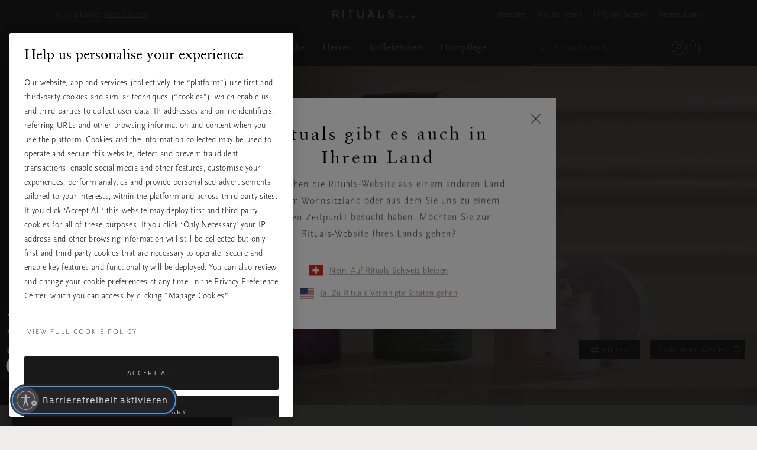

--- FILE ---
content_type: text/html;charset=UTF-8
request_url: https://www.rituals.com/de-ch/koerper/koerperpflege/koerpercremes-oele/koerpercreme
body_size: 78411
content:
<!doctype html>
<html lang="de" prefix="og: http://ogp.me/ns#">
<head>




































































































































































































<meta charset=UTF-8>
<link rel="preconnect" href="https://www.googletagmanager.com">
<link rel="preconnect" href="https://www.google-analytics.com">
<script type="text/javascript">
!function(){
var src = "//c.webtrends-optimize.com/acs/accounts/c0263d19-2d71-41c6-89c6-4201a7ea135f/js/wt.js";
var timeout = 2000; // 2 seconds
var css={add:function(c, id){if(c instanceof Array){c=c.join(' ')}var a=document.getElementsByTagName('head')[0],b=document.createElement('style');b.type='text/css';if(id){b.id=id;}if(b.styleSheet){b.styleSheet.cssText=c}else{b.appendChild(document.createTextNode(c))}a.appendChild(b)}, del:function(id){var el=document.getElementById(id); if(el){el.parentNode.removeChild(el)}}};
var cssid = 'wt_tagHide';
css.add('body { opacity: 0.000001 !important; }', cssid);
var sc = document.createElement('script');
window.WT_ABORT = 0;
sc.src = src;
sc.onload = function(){
window.WT_ABORT = -1;
css.del(cssid);
};
sc.onerror = function(){
window.WT_ABORT = 1;
css.del(cssid);
};
document.getElementsByTagName('head')[0].appendChild(sc);
setTimeout(function(){
if(window.WT_ABORT !== -1) window.WT_ABORT = 1;
css.del(cssid);
}, timeout);
}();
</script>
<script type="text/javascript">
(function (w) {
var s = document.createElement('script');
s.src = 'https://survey.survicate.com/workspaces/c362d6381958fe8c74d959e3e8629f9f/web_surveys.js';
s.async = true;
var e = document.getElementsByTagName('script')[0];
e.parentNode.insertBefore(s, e);
})(window);
</script>



<script src="https://cdn.cookielaw.org/scripttemplates/otSDKStub.js" data-document-language="true"
type="text/javascript" charset="UTF-8"
data-domain-script="a3c88cb8-fe03-4837-b2c1-d300a871f6e1" data-ignore-ga="true" rel="preload">
null
</script>




<script>
	window.dataLayer = window.dataLayer || [];
</script>




    <script>
        

        function pushPageInfo() {
            
            

            
            
                dataLayer.push({"event":"page_view","page_type":"","country":"ch","page_category":"koerper","locale":"de_ch","user_id":null,"email_hashed":null,"logged_in":false,"traffic_origin":"internal","page_framework":"sfcc","errors":"page_type (received: \"\"), user_id, email_hashed","page_subcategory":"koerperpflege","page_subcategory2":"koerpercremes-oele"});
            

            
            

            
            
        }

        function pushProductInfo() {
            
        }

        function pushGtmEvents() {
            
                
                
                
                

                
                dataLayer.push({"visitor":{"id":"","dateOfBirth":"","sex":"","lifetimeValue":0,"emailAddress":""}});
                dataLayer.push({"cart":[{"availability":0,"category":null,"discount":0,"name":"FAKE PRODUCT NEEDED FOR SHOWING CRM GIFTS. DO NOT REMOVE","price":0,"productType":"","ritual":"","sku":"9999999999","subCategory":"default","parentProductId":"","coupon":"","quantity":1}]});
                
            
        }

        document.addEventListener('gtm_loaded', pushGtmEvents);

    </script>




    <script>
        

        function pushPageInfo() {
            
            
                dataLayer.push({"page":{"type":"category","source":"web","category":"","subCategory":"Body","currency":"CHF"}});
            

            
            
                dataLayer.push({"event":"page_view","page_type":"category","country":"ch","page_category":"body","locale":"de_ch","user_id":null,"email_hashed":null,"logged_in":false,"traffic_origin":"internal","page_framework":"sfcc","errors":"user_id, email_hashed","page_subcategory":"body care","page_subcategory2":"body creams & oils"});
            

            
            

            
            
        }

        function pushProductInfo() {
            
        }

        function pushGtmEvents() {
            
                pushPageInfo()
        
        }

        document.addEventListener('gtm_loaded', pushGtmEvents);

    </script>




    <script>
        

        function pushPageInfo() {
            
            
                dataLayer.push({"page":{"type":"category","source":"web","category":"","subCategory":"Body","currency":"CHF"}});
            

            
            
                dataLayer.push({"event":"page_view","page_type":"category","country":"ch","page_category":"body","locale":"de_ch","user_id":null,"email_hashed":null,"logged_in":false,"traffic_origin":"internal","page_framework":"sfcc","errors":"user_id, email_hashed","page_subcategory":"body care","page_subcategory2":"body creams & oils"});
            

            
            

            
            
        }

        function pushProductInfo() {
            
        }

        function pushGtmEvents() {
            
                pushProductInfo()
        
        }

        document.addEventListener('gtm_loaded', pushGtmEvents);

    </script>




    <script>
        
            (function(w,d,s,l,i){w[l]=w[l]||[];w[l].push({'gtm.start':
            new Date().getTime(),event:'gtm.js'});var f=d.getElementsByTagName(s)[0],
            j=d.createElement(s),dl=l!='dataLayer'?'&l='+l:'';j.async=true;j.src=
            '//www.googletagmanager.com/gtm.js?id='+i+dl+'';

            j.addEventListener('load', function() {
                var _ge = new CustomEvent('gtm_loaded', { bubbles: true });
                d.dispatchEvent(_ge);
            });

            f.parentNode.insertBefore(j,f);
            })(window,document,'script','dataLayer','GTM-ZV2Q');
        

        function pushPageInfo() {
            
            
                dataLayer.push({"page":{"type":"category","source":"web","category":"","subCategory":"Body","currency":"CHF"}});
            

            
            
                dataLayer.push({"event":"page_view","page_type":"category","country":"ch","page_category":"body","locale":"de_ch","user_id":null,"email_hashed":null,"logged_in":false,"traffic_origin":"internal","page_framework":"sfcc","errors":"user_id, email_hashed","page_subcategory":"body care","page_subcategory2":"body creams & oils"});
            

            
            

            
            
        }

        function pushProductInfo() {
            
        }

        function pushGtmEvents() {
            
        }

        document.addEventListener('gtm_loaded', pushGtmEvents);

    </script>



<meta name="viewport" content="width=device-width, initial-scale=1">




<title>Körpercreme | RITUALS shop</title>


<link href="/on/demandware.static/Sites-DACH-Site/-/default/dw49f7b863/images/favicon.ico" rel="shortcut icon" />


<script async type="text/javascript">
function isRetina(){
var mediaQuery = '(-webkit-min-device-pixel-ratio: 1.5),(min--moz-device-pixel-ratio: 1.5),(-o-min-device-pixel-ratio: 3/2),(min-resolution: 1.5dppx)';
if (window.devicePixelRatio > 1)
return true;
if (window.matchMedia && window.matchMedia(mediaQuery).matches)
return true;
return false;
}
document.onreadystatechange = function(e){
var responsiveBgElements = document.getElementsByClassName('js-responsive-bg');
// if document is "interactive" (event comes before complete)
// and there are responsive bg elements
if (document.readyState === 'interactive' && (responsiveBgElements.length > 0)){
var width = window.innerWidth || document.documentElement.clientWidth || document.body.clientWidth;
var desktopBgImg = responsiveBgElements[0].dataset.desktopImg;
var tabletBgImg = responsiveBgElements[0].dataset.tabletImg;
var mobileBgImg = responsiveBgElements[0].dataset.mobileImg;
var desktopBgRetina = responsiveBgElements[0].dataset.desktopRetina;
var tabletBgRetina = responsiveBgElements[0].dataset.tabletRetina;
var mobileBgRetina = responsiveBgElements[0].dataset.mobileRetina;
if (isRetina()){
if (width < 768) {
var bgUrl = mobileBgImg || mobileBgRetina || tabletBgRetina || tabletBgImg || desktopBgImg;
} else if (width >= 768 && width < 1024) {
var bgUrl = tabletBgRetina || tabletBgImg || desktopBgRetina || desktopBgImg || mobileBgImg;
} else {
var bgUrl = desktopBgRetina || desktopBgImg;
}
} else {
if (width < 768) {
var bgUrl = mobileBgImg || tabletBgImg || desktopBgImg;
} else if (width >= 768 && width < 1024) {
var bgUrl = tabletBgImg || desktopBgImg || mobileBgImg;
} else {
var bgUrl = desktopBgImg;
}
}
responsiveBgElements[0].style.backgroundImage = 'url(' + bgUrl + ')';
}
};
</script>




<meta name="description" content="Entdecken Sie jetzt die K&ouml;rpercreme und Bodylotion von RITUALS und bestellen Sie noch heute. ✓Offizieller Online-Shop ✓Einfach online bestellen ✓Schnelle Lieferung"/>
<meta name="keywords" content="Rituals"/>








<script type="text/javascript">//<!--
/* <![CDATA[ (head-active_data.js) */
var dw = (window.dw || {});
dw.ac = {
    _analytics: null,
    _events: [],
    _category: "",
    _searchData: "",
    _anact: "",
    _anact_nohit_tag: "",
    _analytics_enabled: "true",
    _timeZone: "Europe/Zurich",
    _capture: function(configs) {
        if (Object.prototype.toString.call(configs) === "[object Array]") {
            configs.forEach(captureObject);
            return;
        }
        dw.ac._events.push(configs);
    },
	capture: function() { 
		dw.ac._capture(arguments);
		// send to CQ as well:
		if (window.CQuotient) {
			window.CQuotient.trackEventsFromAC(arguments);
		}
	},
    EV_PRD_SEARCHHIT: "searchhit",
    EV_PRD_DETAIL: "detail",
    EV_PRD_RECOMMENDATION: "recommendation",
    EV_PRD_SETPRODUCT: "setproduct",
    applyContext: function(context) {
        if (typeof context === "object" && context.hasOwnProperty("category")) {
        	dw.ac._category = context.category;
        }
        if (typeof context === "object" && context.hasOwnProperty("searchData")) {
        	dw.ac._searchData = context.searchData;
        }
    },
    setDWAnalytics: function(analytics) {
        dw.ac._analytics = analytics;
    },
    eventsIsEmpty: function() {
        return 0 == dw.ac._events.length;
    }
};
/* ]]> */
// -->
</script>
<script type="text/javascript">//<!--
/* <![CDATA[ (head-cquotient.js) */
var CQuotient = window.CQuotient = {};
CQuotient.clientId = 'bbkl-DACH';
CQuotient.realm = 'BBKL';
CQuotient.siteId = 'DACH';
CQuotient.instanceType = 'prd';
CQuotient.locale = 'de_CH';
CQuotient.fbPixelId = '__UNKNOWN__';
CQuotient.activities = [];
CQuotient.cqcid='';
CQuotient.cquid='';
CQuotient.cqeid='';
CQuotient.cqlid='';
CQuotient.apiHost='api.cquotient.com';
/* Turn this on to test against Staging Einstein */
/* CQuotient.useTest= true; */
CQuotient.useTest = ('true' === 'false');
CQuotient.initFromCookies = function () {
	var ca = document.cookie.split(';');
	for(var i=0;i < ca.length;i++) {
	  var c = ca[i];
	  while (c.charAt(0)==' ') c = c.substring(1,c.length);
	  if (c.indexOf('cqcid=') == 0) {
		CQuotient.cqcid=c.substring('cqcid='.length,c.length);
	  } else if (c.indexOf('cquid=') == 0) {
		  var value = c.substring('cquid='.length,c.length);
		  if (value) {
		  	var split_value = value.split("|", 3);
		  	if (split_value.length > 0) {
			  CQuotient.cquid=split_value[0];
		  	}
		  	if (split_value.length > 1) {
			  CQuotient.cqeid=split_value[1];
		  	}
		  	if (split_value.length > 2) {
			  CQuotient.cqlid=split_value[2];
		  	}
		  }
	  }
	}
}
CQuotient.getCQCookieId = function () {
	if(window.CQuotient.cqcid == '')
		window.CQuotient.initFromCookies();
	return window.CQuotient.cqcid;
};
CQuotient.getCQUserId = function () {
	if(window.CQuotient.cquid == '')
		window.CQuotient.initFromCookies();
	return window.CQuotient.cquid;
};
CQuotient.getCQHashedEmail = function () {
	if(window.CQuotient.cqeid == '')
		window.CQuotient.initFromCookies();
	return window.CQuotient.cqeid;
};
CQuotient.getCQHashedLogin = function () {
	if(window.CQuotient.cqlid == '')
		window.CQuotient.initFromCookies();
	return window.CQuotient.cqlid;
};
CQuotient.trackEventsFromAC = function (/* Object or Array */ events) {
try {
	if (Object.prototype.toString.call(events) === "[object Array]") {
		events.forEach(_trackASingleCQEvent);
	} else {
		CQuotient._trackASingleCQEvent(events);
	}
} catch(err) {}
};
CQuotient._trackASingleCQEvent = function ( /* Object */ event) {
	if (event && event.id) {
		if (event.type === dw.ac.EV_PRD_DETAIL) {
			CQuotient.trackViewProduct( {id:'', alt_id: event.id, type: 'raw_sku'} );
		} // not handling the other dw.ac.* events currently
	}
};
CQuotient.trackViewProduct = function(/* Object */ cqParamData){
	var cq_params = {};
	cq_params.cookieId = CQuotient.getCQCookieId();
	cq_params.userId = CQuotient.getCQUserId();
	cq_params.emailId = CQuotient.getCQHashedEmail();
	cq_params.loginId = CQuotient.getCQHashedLogin();
	cq_params.product = cqParamData.product;
	cq_params.realm = cqParamData.realm;
	cq_params.siteId = cqParamData.siteId;
	cq_params.instanceType = cqParamData.instanceType;
	cq_params.locale = CQuotient.locale;
	
	if(CQuotient.sendActivity) {
		CQuotient.sendActivity(CQuotient.clientId, 'viewProduct', cq_params);
	} else {
		CQuotient.activities.push({activityType: 'viewProduct', parameters: cq_params});
	}
};
/* ]]> */
// -->
</script>




<link rel="preload" href="/on/demandware.static/Sites-DACH-Site/-/default/dwfe71b3b8/fonts/ClassGarmndBTW05-Roman.woff2" type="font/woff2" as="font" crossorigin="anonymous">
<link rel="preload" href="/on/demandware.static/Sites-DACH-Site/-/default/dw210f2128/fonts/ScalaSansW05-Light.woff2" type="font/woff2" as="font" crossorigin="anonymous">

<link rel="preload" href="/on/demandware.static/Sites-DACH-Site/-/default/dw55eb5b74/fonts/iconfont.woff2" type="font/woff2" as="font" crossorigin="anonymous">
<link rel="stylesheet" href="/on/demandware.static/Sites-DACH-Site/-/de_CH/v1769149964549/css/vendor-styles.css" media="print" onload="this.media='all'">
<link rel="stylesheet" href="/on/demandware.static/Sites-DACH-Site/-/de_CH/v1769149964549/css/rituals-sprite.css" media="print" onload="this.media='all'">
<link rel="stylesheet" href="/on/demandware.static/Sites-DACH-Site/-/de_CH/v1769149964549/css/rituals-fonts.css" media="print" onload="this.media='all'">
<link rel="stylesheet" href="/on/demandware.static/Sites-DACH-Site/-/de_CH/v1769149964549/lib/jquery/ui/jquery-ui.min.css" media="print" onload="this.media='all'">
<noscript>
<link href="/on/demandware.static/Sites-DACH-Site/-/de_CH/v1769149964549/css/vendor-styles.css" rel="stylesheet">
<link href="/on/demandware.static/Sites-DACH-Site/-/de_CH/v1769149964549/css/rituals-sprite.css" rel="stylesheet">
<link href="/on/demandware.static/Sites-DACH-Site/-/de_CH/v1769149964549/css/rituals-fonts.css" rel="stylesheet">
<link href="/on/demandware.static/Sites-DACH-Site/-/de_CH/v1769149964549/lib/jquery/ui/jquery-ui.min.css" rel="stylesheet">
</noscript>

<link rel="stylesheet" href="/on/demandware.static/Sites-DACH-Site/-/de_CH/v1769149964549/css/rituals-styles.css">


<style type="text/css">
        .ayurveda-bg-color, .ayurveda-bg-color .product-zoom-backdrop {
                        background-color: #F6F4F2;
                    }
        .dao-bg-color, .dao-bg-color .product-zoom-backdrop {
                        background-color: #EFF2E9;
                    }
        .hammam-bg-color, .hammam-bg-color .product-zoom-backdrop {
                        background-color: #F6F4F2;
                    }
        .karma-bg-color, .karma-bg-color .product-zoom-backdrop {
                        background-color: #F6F4F2;
                    }
        .happybuddha-bg-color, .happybuddha-bg-color .product-zoom-backdrop {
                        background-color: #F6F4F2;
                    }
        .mehr-bg-color, .mehr-bg-color .product-zoom-backdrop {
                        background-color: #F6F4F2;
                    }
        .sakura-bg-color, .sakura-bg-color .product-zoom-backdrop {
                        background-color: #F6F4F2;
                    }
        .samurai-bg-color, .samurai-bg-color .product-zoom-backdrop {
                        background-color: #F6F4F2;
                    }
        .tinyrituals-bg-color, .tinyrituals-bg-color .product-zoom-backdrop {
                        background-color: #F6F4F2;
                    }
        .namaste-bg-color, .namaste-bg-color .product-zoom-backdrop {
                        background-color: #F6F4F2;
                    }
        .holi-bg-color, .holi-bg-color .product-zoom-backdrop {
                        background-color: #F6F4F2;
                    }
        .yalda-bg-color, .yalda-bg-color .product-zoom-backdrop {
                        background-color: #F6F4F2;
                    }
        .banyu-bg-color, .banyu-bg-color .product-zoom-backdrop {
                        background-color: #F6F4F2;
                    }
        .oudh-bg-color, .oudh-bg-color .product-zoom-backdrop {
                        background-color: #1A1919;
                    }
        .chad-bg-color, .chad-bg-color .product-zoom-backdrop {
                        background-color: #F6F4F2;
                    }
        .amsterdamcollection-bg-color, .amsterdamcollection-bg-color .product-zoom-backdrop {
                        background-color: #FFFFFF;
                    }
        .tsuru-bg-color, .tsuru-bg-color .product-zoom-backdrop {
                        background-color: #F6F4F2;
                    }
        .thehairtemple-bg-color, .thehairtemple-bg-color .product-zoom-backdrop {
                        background-color: #F6F4F2;
                    }
        .cleopatra-bg-color, .cleopatra-bg-color .product-zoom-backdrop {
                        background-color: #F6F4F2;
                    }
        .other-bg-color, .other-bg-color .product-zoom-backdrop {
                        background-color: #F6F4F2;
                    }
        .privatecollection-bg-color, .privatecollection-bg-color .product-zoom-backdrop {
                        background-color: #F6F4F2;
                    }
        .soulwearcollection-bg-color, .soulwearcollection-bg-color .product-zoom-backdrop {
                        background-color: #F6F4F2;
                    }
        .advent-bg-color, .advent-bg-color .product-zoom-backdrop {
                        background-color: #BADDD5;
                    }
        .theperfumegenie-bg-color, .theperfumegenie-bg-color .product-zoom-backdrop {
                        background-color: #F6F4F2;
                    }
        .orientalessences-bg-color, .orientalessences-bg-color .product-zoom-backdrop {
                        background-color: #F6F4F2;
                    }
        .themansioncollection-bg-color, .themansioncollection-bg-color .product-zoom-backdrop {
                        background-color: #F6F4F2;
                    }
        .thesignaturecollection-bg-color, .thesignaturecollection-bg-color .product-zoom-backdrop {
                        background-color: #F6F4F2;
                    }
        .jing-bg-color, .jing-bg-color .product-zoom-backdrop {
                        background-color: #F6F4F2;
                    }
        .serendipity-bg-color, .serendipity-bg-color .product-zoom-backdrop {
                        background-color: #F6F4F2;
                    }
        .homme-bg-color, .homme-bg-color .product-zoom-backdrop {
                        background-color: #F6F4F2;
                    }
        .love-bg-color, .love-bg-color .product-zoom-backdrop {
                        background-color: #F6F4F2;
                    }
        .happiness-bg-color, .happiness-bg-color .product-zoom-backdrop {
                        background-color: #F6F4F2;
                    }
        .goodfortune-bg-color, .goodfortune-bg-color .product-zoom-backdrop {
                        background-color: #F6F4F2;
                    }
        .houseofritualstalismancollection-bg-color, .houseofritualstalismancollection-bg-color .product-zoom-backdrop {
                        background-color: #F6F4F2;
                    }
        .thelegendofthedragon-bg-color, .thelegendofthedragon-bg-color .product-zoom-backdrop {
                        background-color: #F6F4F2;
                    }
        .yozakura-bg-color, .yozakura-bg-color .product-zoom-backdrop {
                        background-color: #361E56;
                    }
        .sport-bg-color, .sport-bg-color .product-zoom-backdrop {
                        background-color: #25242E;
                    }
        .houseofrituals-bg-color, .houseofrituals-bg-color .product-zoom-backdrop {
                        background-color: #000000;
                    }
        
</style>


<style type="text/css">
    
    
        .ayurveda-bg-full-color, .gst-wrapper .option-block.option-rituals.ayurveda-color .option-content-wrapper::after {
            background-color: #AC0A3D;
        }
        .navigation-dropdown .nav-second-level.ayurveda-color .nav-second-link::after, .nav-desktop-collections.nav-inner-subnav .ayurveda-color .nav-mobile-subnav-link span::after {
            background-color: #AC0A3D !important;
        }
        .gst-wrapper .option-block.selected.ayurveda-color .option-content-wrapper {
            border-color: #AC0A3D;
        }
        .filter-holder .filter-options-container label .text.ayurveda-bg-full-color::before, .giftfinder-filter-holder .filter-options-container label .text.ayurveda-bg-full-color::before, .filter-holder .filter-options-container label input:checked~.text.ayurveda-bg-full-color::before, .filter-holder .filter-options-container label input.focus-visible~.text.ayurveda-bg-full-color::before, .giftfinder-filter-holder .filter-options-container label input:checked~.text.ayurveda-bg-full-color::before, .giftfinder-filter-holder .filter-options-container label input.focus-visible~.text.ayurveda-bg-full-color::before {
            background-color: #AC0A3D;
            border-color: #AC0A3D;
        }
    
    
    
        .dao-bg-full-color, .gst-wrapper .option-block.option-rituals.dao-color .option-content-wrapper::after {
            background-color: #485F1E;
        }
        .navigation-dropdown .nav-second-level.dao-color .nav-second-link::after, .nav-desktop-collections.nav-inner-subnav .dao-color .nav-mobile-subnav-link span::after {
            background-color: #485F1E !important;
        }
        .gst-wrapper .option-block.selected.dao-color .option-content-wrapper {
            border-color: #485F1E;
        }
        .filter-holder .filter-options-container label .text.dao-bg-full-color::before, .giftfinder-filter-holder .filter-options-container label .text.dao-bg-full-color::before, .filter-holder .filter-options-container label input:checked~.text.dao-bg-full-color::before, .filter-holder .filter-options-container label input.focus-visible~.text.dao-bg-full-color::before, .giftfinder-filter-holder .filter-options-container label input:checked~.text.dao-bg-full-color::before, .giftfinder-filter-holder .filter-options-container label input.focus-visible~.text.dao-bg-full-color::before {
            background-color: #485F1E;
            border-color: #485F1E;
        }
    
    
    
        .hammam-bg-full-color, .gst-wrapper .option-block.option-rituals.hammam-color .option-content-wrapper::after {
            background-color: #004E70;
        }
        .navigation-dropdown .nav-second-level.hammam-color .nav-second-link::after, .nav-desktop-collections.nav-inner-subnav .hammam-color .nav-mobile-subnav-link span::after {
            background-color: #004E70 !important;
        }
        .gst-wrapper .option-block.selected.hammam-color .option-content-wrapper {
            border-color: #004E70;
        }
        .filter-holder .filter-options-container label .text.hammam-bg-full-color::before, .giftfinder-filter-holder .filter-options-container label .text.hammam-bg-full-color::before, .filter-holder .filter-options-container label input:checked~.text.hammam-bg-full-color::before, .filter-holder .filter-options-container label input.focus-visible~.text.hammam-bg-full-color::before, .giftfinder-filter-holder .filter-options-container label input:checked~.text.hammam-bg-full-color::before, .giftfinder-filter-holder .filter-options-container label input.focus-visible~.text.hammam-bg-full-color::before {
            background-color: #004E70;
            border-color: #004E70;
        }
    
    
    
        .karma-bg-full-color, .gst-wrapper .option-block.option-rituals.karma-color .option-content-wrapper::after {
            background-color: #227563;
        }
        .navigation-dropdown .nav-second-level.karma-color .nav-second-link::after, .nav-desktop-collections.nav-inner-subnav .karma-color .nav-mobile-subnav-link span::after {
            background-color: #227563 !important;
        }
        .gst-wrapper .option-block.selected.karma-color .option-content-wrapper {
            border-color: #227563;
        }
        .filter-holder .filter-options-container label .text.karma-bg-full-color::before, .giftfinder-filter-holder .filter-options-container label .text.karma-bg-full-color::before, .filter-holder .filter-options-container label input:checked~.text.karma-bg-full-color::before, .filter-holder .filter-options-container label input.focus-visible~.text.karma-bg-full-color::before, .giftfinder-filter-holder .filter-options-container label input:checked~.text.karma-bg-full-color::before, .giftfinder-filter-holder .filter-options-container label input.focus-visible~.text.karma-bg-full-color::before {
            background-color: #227563;
            border-color: #227563;
        }
    
    
    
        .happybuddha-bg-full-color, .gst-wrapper .option-block.option-rituals.happybuddha-color .option-content-wrapper::after {
            background-color: #AA4B1E;
        }
        .navigation-dropdown .nav-second-level.happybuddha-color .nav-second-link::after, .nav-desktop-collections.nav-inner-subnav .happybuddha-color .nav-mobile-subnav-link span::after {
            background-color: #AA4B1E !important;
        }
        .gst-wrapper .option-block.selected.happybuddha-color .option-content-wrapper {
            border-color: #AA4B1E;
        }
        .filter-holder .filter-options-container label .text.happybuddha-bg-full-color::before, .giftfinder-filter-holder .filter-options-container label .text.happybuddha-bg-full-color::before, .filter-holder .filter-options-container label input:checked~.text.happybuddha-bg-full-color::before, .filter-holder .filter-options-container label input.focus-visible~.text.happybuddha-bg-full-color::before, .giftfinder-filter-holder .filter-options-container label input:checked~.text.happybuddha-bg-full-color::before, .giftfinder-filter-holder .filter-options-container label input.focus-visible~.text.happybuddha-bg-full-color::before {
            background-color: #AA4B1E;
            border-color: #AA4B1E;
        }
    
    
    
        .mehr-bg-full-color, .gst-wrapper .option-block.option-rituals.mehr-color .option-content-wrapper::after {
            background-color: #AA4B1E;
        }
        .navigation-dropdown .nav-second-level.mehr-color .nav-second-link::after, .nav-desktop-collections.nav-inner-subnav .mehr-color .nav-mobile-subnav-link span::after {
            background-color: #AA4B1E !important;
        }
        .gst-wrapper .option-block.selected.mehr-color .option-content-wrapper {
            border-color: #AA4B1E;
        }
        .filter-holder .filter-options-container label .text.mehr-bg-full-color::before, .giftfinder-filter-holder .filter-options-container label .text.mehr-bg-full-color::before, .filter-holder .filter-options-container label input:checked~.text.mehr-bg-full-color::before, .filter-holder .filter-options-container label input.focus-visible~.text.mehr-bg-full-color::before, .giftfinder-filter-holder .filter-options-container label input:checked~.text.mehr-bg-full-color::before, .giftfinder-filter-holder .filter-options-container label input.focus-visible~.text.mehr-bg-full-color::before {
            background-color: #AA4B1E;
            border-color: #AA4B1E;
        }
    
    
    
        .sakura-bg-full-color, .gst-wrapper .option-block.option-rituals.sakura-color .option-content-wrapper::after {
            background-color: #B43844;
        }
        .navigation-dropdown .nav-second-level.sakura-color .nav-second-link::after, .nav-desktop-collections.nav-inner-subnav .sakura-color .nav-mobile-subnav-link span::after {
            background-color: #B43844 !important;
        }
        .gst-wrapper .option-block.selected.sakura-color .option-content-wrapper {
            border-color: #B43844;
        }
        .filter-holder .filter-options-container label .text.sakura-bg-full-color::before, .giftfinder-filter-holder .filter-options-container label .text.sakura-bg-full-color::before, .filter-holder .filter-options-container label input:checked~.text.sakura-bg-full-color::before, .filter-holder .filter-options-container label input.focus-visible~.text.sakura-bg-full-color::before, .giftfinder-filter-holder .filter-options-container label input:checked~.text.sakura-bg-full-color::before, .giftfinder-filter-holder .filter-options-container label input.focus-visible~.text.sakura-bg-full-color::before {
            background-color: #B43844;
            border-color: #B43844;
        }
    
    </style>
        <style type="text/css">
    
    
    
        .samurai-bg-full-color, .gst-wrapper .option-block.option-rituals.samurai-color .option-content-wrapper::after {
            background-color: #626262;
        }
        .navigation-dropdown .nav-second-level.samurai-color .nav-second-link::after, .nav-desktop-collections.nav-inner-subnav .samurai-color .nav-mobile-subnav-link span::after {
            background-color: #626262 !important;
        }
        .gst-wrapper .option-block.selected.samurai-color .option-content-wrapper {
            border-color: #626262;
        }
        .filter-holder .filter-options-container label .text.samurai-bg-full-color::before, .giftfinder-filter-holder .filter-options-container label .text.samurai-bg-full-color::before, .filter-holder .filter-options-container label input:checked~.text.samurai-bg-full-color::before, .filter-holder .filter-options-container label input.focus-visible~.text.samurai-bg-full-color::before, .giftfinder-filter-holder .filter-options-container label input:checked~.text.samurai-bg-full-color::before, .giftfinder-filter-holder .filter-options-container label input.focus-visible~.text.samurai-bg-full-color::before {
            background-color: #626262;
            border-color: #626262;
        }
    
    
    
        .tinyrituals-bg-full-color, .gst-wrapper .option-block.option-rituals.tinyrituals-color .option-content-wrapper::after {
            background-color: #427458;
        }
        .navigation-dropdown .nav-second-level.tinyrituals-color .nav-second-link::after, .nav-desktop-collections.nav-inner-subnav .tinyrituals-color .nav-mobile-subnav-link span::after {
            background-color: #427458 !important;
        }
        .gst-wrapper .option-block.selected.tinyrituals-color .option-content-wrapper {
            border-color: #427458;
        }
        .filter-holder .filter-options-container label .text.tinyrituals-bg-full-color::before, .giftfinder-filter-holder .filter-options-container label .text.tinyrituals-bg-full-color::before, .filter-holder .filter-options-container label input:checked~.text.tinyrituals-bg-full-color::before, .filter-holder .filter-options-container label input.focus-visible~.text.tinyrituals-bg-full-color::before, .giftfinder-filter-holder .filter-options-container label input:checked~.text.tinyrituals-bg-full-color::before, .giftfinder-filter-holder .filter-options-container label input.focus-visible~.text.tinyrituals-bg-full-color::before {
            background-color: #427458;
            border-color: #427458;
        }
    
    
    
        .namaste-bg-full-color, .gst-wrapper .option-block.option-rituals.namaste-color .option-content-wrapper::after {
            background-color: #726969;
        }
        .navigation-dropdown .nav-second-level.namaste-color .nav-second-link::after, .nav-desktop-collections.nav-inner-subnav .namaste-color .nav-mobile-subnav-link span::after {
            background-color: #726969 !important;
        }
        .gst-wrapper .option-block.selected.namaste-color .option-content-wrapper {
            border-color: #726969;
        }
        .filter-holder .filter-options-container label .text.namaste-bg-full-color::before, .giftfinder-filter-holder .filter-options-container label .text.namaste-bg-full-color::before, .filter-holder .filter-options-container label input:checked~.text.namaste-bg-full-color::before, .filter-holder .filter-options-container label input.focus-visible~.text.namaste-bg-full-color::before, .giftfinder-filter-holder .filter-options-container label input:checked~.text.namaste-bg-full-color::before, .giftfinder-filter-holder .filter-options-container label input.focus-visible~.text.namaste-bg-full-color::before {
            background-color: #726969;
            border-color: #726969;
        }
    
    
    
        .holi-bg-full-color, .gst-wrapper .option-block.option-rituals.holi-color .option-content-wrapper::after {
            background-color: #C90E4D;
        }
        .navigation-dropdown .nav-second-level.holi-color .nav-second-link::after, .nav-desktop-collections.nav-inner-subnav .holi-color .nav-mobile-subnav-link span::after {
            background-color: #C90E4D !important;
        }
        .gst-wrapper .option-block.selected.holi-color .option-content-wrapper {
            border-color: #C90E4D;
        }
        .filter-holder .filter-options-container label .text.holi-bg-full-color::before, .giftfinder-filter-holder .filter-options-container label .text.holi-bg-full-color::before, .filter-holder .filter-options-container label input:checked~.text.holi-bg-full-color::before, .filter-holder .filter-options-container label input.focus-visible~.text.holi-bg-full-color::before, .giftfinder-filter-holder .filter-options-container label input:checked~.text.holi-bg-full-color::before, .giftfinder-filter-holder .filter-options-container label input.focus-visible~.text.holi-bg-full-color::before {
            background-color: #C90E4D;
            border-color: #C90E4D;
        }
    
    
    
        .yalda-bg-full-color, .gst-wrapper .option-block.option-rituals.yalda-color .option-content-wrapper::after {
            background-color: #64273E;
        }
        .navigation-dropdown .nav-second-level.yalda-color .nav-second-link::after, .nav-desktop-collections.nav-inner-subnav .yalda-color .nav-mobile-subnav-link span::after {
            background-color: #64273E !important;
        }
        .gst-wrapper .option-block.selected.yalda-color .option-content-wrapper {
            border-color: #64273E;
        }
        .filter-holder .filter-options-container label .text.yalda-bg-full-color::before, .giftfinder-filter-holder .filter-options-container label .text.yalda-bg-full-color::before, .filter-holder .filter-options-container label input:checked~.text.yalda-bg-full-color::before, .filter-holder .filter-options-container label input.focus-visible~.text.yalda-bg-full-color::before, .giftfinder-filter-holder .filter-options-container label input:checked~.text.yalda-bg-full-color::before, .giftfinder-filter-holder .filter-options-container label input.focus-visible~.text.yalda-bg-full-color::before {
            background-color: #64273E;
            border-color: #64273E;
        }
    
    
    
        .banyu-bg-full-color, .gst-wrapper .option-block.option-rituals.banyu-color .option-content-wrapper::after {
            background-color: #453F3F;
        }
        .navigation-dropdown .nav-second-level.banyu-color .nav-second-link::after, .nav-desktop-collections.nav-inner-subnav .banyu-color .nav-mobile-subnav-link span::after {
            background-color: #453F3F !important;
        }
        .gst-wrapper .option-block.selected.banyu-color .option-content-wrapper {
            border-color: #453F3F;
        }
        .filter-holder .filter-options-container label .text.banyu-bg-full-color::before, .giftfinder-filter-holder .filter-options-container label .text.banyu-bg-full-color::before, .filter-holder .filter-options-container label input:checked~.text.banyu-bg-full-color::before, .filter-holder .filter-options-container label input.focus-visible~.text.banyu-bg-full-color::before, .giftfinder-filter-holder .filter-options-container label input:checked~.text.banyu-bg-full-color::before, .giftfinder-filter-holder .filter-options-container label input.focus-visible~.text.banyu-bg-full-color::before {
            background-color: #453F3F;
            border-color: #453F3F;
        }
    
    </style>
        <style type="text/css">
    
    
    
        .oudh-bg-full-color, .gst-wrapper .option-block.option-rituals.oudh-color .option-content-wrapper::after {
            background-color: #1A1919;
        }
        .navigation-dropdown .nav-second-level.oudh-color .nav-second-link::after, .nav-desktop-collections.nav-inner-subnav .oudh-color .nav-mobile-subnav-link span::after {
            background-color: #1A1919 !important;
        }
        .gst-wrapper .option-block.selected.oudh-color .option-content-wrapper {
            border-color: #1A1919;
        }
        .filter-holder .filter-options-container label .text.oudh-bg-full-color::before, .giftfinder-filter-holder .filter-options-container label .text.oudh-bg-full-color::before, .filter-holder .filter-options-container label input:checked~.text.oudh-bg-full-color::before, .filter-holder .filter-options-container label input.focus-visible~.text.oudh-bg-full-color::before, .giftfinder-filter-holder .filter-options-container label input:checked~.text.oudh-bg-full-color::before, .giftfinder-filter-holder .filter-options-container label input.focus-visible~.text.oudh-bg-full-color::before {
            background-color: #1A1919;
            border-color: #1A1919;
        }
    
    
    
        .chad-bg-full-color, .gst-wrapper .option-block.option-rituals.chad-color .option-content-wrapper::after {
            background-color: #37604D;
        }
        .navigation-dropdown .nav-second-level.chad-color .nav-second-link::after, .nav-desktop-collections.nav-inner-subnav .chad-color .nav-mobile-subnav-link span::after {
            background-color: #37604D !important;
        }
        .gst-wrapper .option-block.selected.chad-color .option-content-wrapper {
            border-color: #37604D;
        }
        .filter-holder .filter-options-container label .text.chad-bg-full-color::before, .giftfinder-filter-holder .filter-options-container label .text.chad-bg-full-color::before, .filter-holder .filter-options-container label input:checked~.text.chad-bg-full-color::before, .filter-holder .filter-options-container label input.focus-visible~.text.chad-bg-full-color::before, .giftfinder-filter-holder .filter-options-container label input:checked~.text.chad-bg-full-color::before, .giftfinder-filter-holder .filter-options-container label input.focus-visible~.text.chad-bg-full-color::before {
            background-color: #37604D;
            border-color: #37604D;
        }
    
    
    
        .amsterdamcollection-bg-full-color, .gst-wrapper .option-block.option-rituals.amsterdamcollection-color .option-content-wrapper::after {
            background-color: #1C2C4C;
        }
        .navigation-dropdown .nav-second-level.amsterdamcollection-color .nav-second-link::after, .nav-desktop-collections.nav-inner-subnav .amsterdamcollection-color .nav-mobile-subnav-link span::after {
            background-color: #1C2C4C !important;
        }
        .gst-wrapper .option-block.selected.amsterdamcollection-color .option-content-wrapper {
            border-color: #1C2C4C;
        }
        .filter-holder .filter-options-container label .text.amsterdamcollection-bg-full-color::before, .giftfinder-filter-holder .filter-options-container label .text.amsterdamcollection-bg-full-color::before, .filter-holder .filter-options-container label input:checked~.text.amsterdamcollection-bg-full-color::before, .filter-holder .filter-options-container label input.focus-visible~.text.amsterdamcollection-bg-full-color::before, .giftfinder-filter-holder .filter-options-container label input:checked~.text.amsterdamcollection-bg-full-color::before, .giftfinder-filter-holder .filter-options-container label input.focus-visible~.text.amsterdamcollection-bg-full-color::before {
            background-color: #1C2C4C;
            border-color: #1C2C4C;
        }
    
    
    
        .tsuru-bg-full-color, .gst-wrapper .option-block.option-rituals.tsuru-color .option-content-wrapper::after {
            background-color: #BA0020;
        }
        .navigation-dropdown .nav-second-level.tsuru-color .nav-second-link::after, .nav-desktop-collections.nav-inner-subnav .tsuru-color .nav-mobile-subnav-link span::after {
            background-color: #BA0020 !important;
        }
        .gst-wrapper .option-block.selected.tsuru-color .option-content-wrapper {
            border-color: #BA0020;
        }
        .filter-holder .filter-options-container label .text.tsuru-bg-full-color::before, .giftfinder-filter-holder .filter-options-container label .text.tsuru-bg-full-color::before, .filter-holder .filter-options-container label input:checked~.text.tsuru-bg-full-color::before, .filter-holder .filter-options-container label input.focus-visible~.text.tsuru-bg-full-color::before, .giftfinder-filter-holder .filter-options-container label input:checked~.text.tsuru-bg-full-color::before, .giftfinder-filter-holder .filter-options-container label input.focus-visible~.text.tsuru-bg-full-color::before {
            background-color: #BA0020;
            border-color: #BA0020;
        }
    
    
    
        .thehairtemple-bg-full-color, .gst-wrapper .option-block.option-rituals.thehairtemple-color .option-content-wrapper::after {
            background-color: #886655;
        }
        .navigation-dropdown .nav-second-level.thehairtemple-color .nav-second-link::after, .nav-desktop-collections.nav-inner-subnav .thehairtemple-color .nav-mobile-subnav-link span::after {
            background-color: #886655 !important;
        }
        .gst-wrapper .option-block.selected.thehairtemple-color .option-content-wrapper {
            border-color: #886655;
        }
        .filter-holder .filter-options-container label .text.thehairtemple-bg-full-color::before, .giftfinder-filter-holder .filter-options-container label .text.thehairtemple-bg-full-color::before, .filter-holder .filter-options-container label input:checked~.text.thehairtemple-bg-full-color::before, .filter-holder .filter-options-container label input.focus-visible~.text.thehairtemple-bg-full-color::before, .giftfinder-filter-holder .filter-options-container label input:checked~.text.thehairtemple-bg-full-color::before, .giftfinder-filter-holder .filter-options-container label input.focus-visible~.text.thehairtemple-bg-full-color::before {
            background-color: #886655;
            border-color: #886655;
        }
    
    
    
        .cleopatra-bg-full-color, .gst-wrapper .option-block.option-rituals.cleopatra-color .option-content-wrapper::after {
            background-color: #886655;
        }
        .navigation-dropdown .nav-second-level.cleopatra-color .nav-second-link::after, .nav-desktop-collections.nav-inner-subnav .cleopatra-color .nav-mobile-subnav-link span::after {
            background-color: #886655 !important;
        }
        .gst-wrapper .option-block.selected.cleopatra-color .option-content-wrapper {
            border-color: #886655;
        }
        .filter-holder .filter-options-container label .text.cleopatra-bg-full-color::before, .giftfinder-filter-holder .filter-options-container label .text.cleopatra-bg-full-color::before, .filter-holder .filter-options-container label input:checked~.text.cleopatra-bg-full-color::before, .filter-holder .filter-options-container label input.focus-visible~.text.cleopatra-bg-full-color::before, .giftfinder-filter-holder .filter-options-container label input:checked~.text.cleopatra-bg-full-color::before, .giftfinder-filter-holder .filter-options-container label input.focus-visible~.text.cleopatra-bg-full-color::before {
            background-color: #886655;
            border-color: #886655;
        }
    
    </style>
        <style type="text/css">
    
    
    
        .other-bg-full-color, .gst-wrapper .option-block.option-rituals.other-color .option-content-wrapper::after {
            background-color: #886655;
        }
        .navigation-dropdown .nav-second-level.other-color .nav-second-link::after, .nav-desktop-collections.nav-inner-subnav .other-color .nav-mobile-subnav-link span::after {
            background-color: #886655 !important;
        }
        .gst-wrapper .option-block.selected.other-color .option-content-wrapper {
            border-color: #886655;
        }
        .filter-holder .filter-options-container label .text.other-bg-full-color::before, .giftfinder-filter-holder .filter-options-container label .text.other-bg-full-color::before, .filter-holder .filter-options-container label input:checked~.text.other-bg-full-color::before, .filter-holder .filter-options-container label input.focus-visible~.text.other-bg-full-color::before, .giftfinder-filter-holder .filter-options-container label input:checked~.text.other-bg-full-color::before, .giftfinder-filter-holder .filter-options-container label input.focus-visible~.text.other-bg-full-color::before {
            background-color: #886655;
            border-color: #886655;
        }
    
    
    
        .privatecollection-bg-full-color, .gst-wrapper .option-block.option-rituals.privatecollection-color .option-content-wrapper::after {
            background-color: #886655;
        }
        .navigation-dropdown .nav-second-level.privatecollection-color .nav-second-link::after, .nav-desktop-collections.nav-inner-subnav .privatecollection-color .nav-mobile-subnav-link span::after {
            background-color: #886655 !important;
        }
        .gst-wrapper .option-block.selected.privatecollection-color .option-content-wrapper {
            border-color: #886655;
        }
        .filter-holder .filter-options-container label .text.privatecollection-bg-full-color::before, .giftfinder-filter-holder .filter-options-container label .text.privatecollection-bg-full-color::before, .filter-holder .filter-options-container label input:checked~.text.privatecollection-bg-full-color::before, .filter-holder .filter-options-container label input.focus-visible~.text.privatecollection-bg-full-color::before, .giftfinder-filter-holder .filter-options-container label input:checked~.text.privatecollection-bg-full-color::before, .giftfinder-filter-holder .filter-options-container label input.focus-visible~.text.privatecollection-bg-full-color::before {
            background-color: #886655;
            border-color: #886655;
        }
    
    
    
        .soulwearcollection-bg-full-color, .gst-wrapper .option-block.option-rituals.soulwearcollection-color .option-content-wrapper::after {
            background-color: #886655;
        }
        .navigation-dropdown .nav-second-level.soulwearcollection-color .nav-second-link::after, .nav-desktop-collections.nav-inner-subnav .soulwearcollection-color .nav-mobile-subnav-link span::after {
            background-color: #886655 !important;
        }
        .gst-wrapper .option-block.selected.soulwearcollection-color .option-content-wrapper {
            border-color: #886655;
        }
        .filter-holder .filter-options-container label .text.soulwearcollection-bg-full-color::before, .giftfinder-filter-holder .filter-options-container label .text.soulwearcollection-bg-full-color::before, .filter-holder .filter-options-container label input:checked~.text.soulwearcollection-bg-full-color::before, .filter-holder .filter-options-container label input.focus-visible~.text.soulwearcollection-bg-full-color::before, .giftfinder-filter-holder .filter-options-container label input:checked~.text.soulwearcollection-bg-full-color::before, .giftfinder-filter-holder .filter-options-container label input.focus-visible~.text.soulwearcollection-bg-full-color::before {
            background-color: #886655;
            border-color: #886655;
        }
    
    
    
        .advent-bg-full-color, .gst-wrapper .option-block.option-rituals.advent-color .option-content-wrapper::after {
            background-color: #886655;
        }
        .navigation-dropdown .nav-second-level.advent-color .nav-second-link::after, .nav-desktop-collections.nav-inner-subnav .advent-color .nav-mobile-subnav-link span::after {
            background-color: #886655 !important;
        }
        .gst-wrapper .option-block.selected.advent-color .option-content-wrapper {
            border-color: #886655;
        }
        .filter-holder .filter-options-container label .text.advent-bg-full-color::before, .giftfinder-filter-holder .filter-options-container label .text.advent-bg-full-color::before, .filter-holder .filter-options-container label input:checked~.text.advent-bg-full-color::before, .filter-holder .filter-options-container label input.focus-visible~.text.advent-bg-full-color::before, .giftfinder-filter-holder .filter-options-container label input:checked~.text.advent-bg-full-color::before, .giftfinder-filter-holder .filter-options-container label input.focus-visible~.text.advent-bg-full-color::before {
            background-color: #886655;
            border-color: #886655;
        }
    
    
    
        .theperfumegenie-bg-full-color, .gst-wrapper .option-block.option-rituals.theperfumegenie-color .option-content-wrapper::after {
            background-color: #886655;
        }
        .navigation-dropdown .nav-second-level.theperfumegenie-color .nav-second-link::after, .nav-desktop-collections.nav-inner-subnav .theperfumegenie-color .nav-mobile-subnav-link span::after {
            background-color: #886655 !important;
        }
        .gst-wrapper .option-block.selected.theperfumegenie-color .option-content-wrapper {
            border-color: #886655;
        }
        .filter-holder .filter-options-container label .text.theperfumegenie-bg-full-color::before, .giftfinder-filter-holder .filter-options-container label .text.theperfumegenie-bg-full-color::before, .filter-holder .filter-options-container label input:checked~.text.theperfumegenie-bg-full-color::before, .filter-holder .filter-options-container label input.focus-visible~.text.theperfumegenie-bg-full-color::before, .giftfinder-filter-holder .filter-options-container label input:checked~.text.theperfumegenie-bg-full-color::before, .giftfinder-filter-holder .filter-options-container label input.focus-visible~.text.theperfumegenie-bg-full-color::before {
            background-color: #886655;
            border-color: #886655;
        }
    
    
    
        .orientalessences-bg-full-color, .gst-wrapper .option-block.option-rituals.orientalessences-color .option-content-wrapper::after {
            background-color: #97745C;
        }
        .navigation-dropdown .nav-second-level.orientalessences-color .nav-second-link::after, .nav-desktop-collections.nav-inner-subnav .orientalessences-color .nav-mobile-subnav-link span::after {
            background-color: #97745C !important;
        }
        .gst-wrapper .option-block.selected.orientalessences-color .option-content-wrapper {
            border-color: #97745C;
        }
        .filter-holder .filter-options-container label .text.orientalessences-bg-full-color::before, .giftfinder-filter-holder .filter-options-container label .text.orientalessences-bg-full-color::before, .filter-holder .filter-options-container label input:checked~.text.orientalessences-bg-full-color::before, .filter-holder .filter-options-container label input.focus-visible~.text.orientalessences-bg-full-color::before, .giftfinder-filter-holder .filter-options-container label input:checked~.text.orientalessences-bg-full-color::before, .giftfinder-filter-holder .filter-options-container label input.focus-visible~.text.orientalessences-bg-full-color::before {
            background-color: #97745C;
            border-color: #97745C;
        }
    
    </style>
        <style type="text/css">
    
    
    
        .themansioncollection-bg-full-color, .gst-wrapper .option-block.option-rituals.themansioncollection-color .option-content-wrapper::after {
            background-color: #211F1F;
        }
        .navigation-dropdown .nav-second-level.themansioncollection-color .nav-second-link::after, .nav-desktop-collections.nav-inner-subnav .themansioncollection-color .nav-mobile-subnav-link span::after {
            background-color: #211F1F !important;
        }
        .gst-wrapper .option-block.selected.themansioncollection-color .option-content-wrapper {
            border-color: #211F1F;
        }
        .filter-holder .filter-options-container label .text.themansioncollection-bg-full-color::before, .giftfinder-filter-holder .filter-options-container label .text.themansioncollection-bg-full-color::before, .filter-holder .filter-options-container label input:checked~.text.themansioncollection-bg-full-color::before, .filter-holder .filter-options-container label input.focus-visible~.text.themansioncollection-bg-full-color::before, .giftfinder-filter-holder .filter-options-container label input:checked~.text.themansioncollection-bg-full-color::before, .giftfinder-filter-holder .filter-options-container label input.focus-visible~.text.themansioncollection-bg-full-color::before {
            background-color: #211F1F;
            border-color: #211F1F;
        }
    
    
    
        .thesignaturecollection-bg-full-color, .gst-wrapper .option-block.option-rituals.thesignaturecollection-color .option-content-wrapper::after {
            background-color: #211F1F;
        }
        .navigation-dropdown .nav-second-level.thesignaturecollection-color .nav-second-link::after, .nav-desktop-collections.nav-inner-subnav .thesignaturecollection-color .nav-mobile-subnav-link span::after {
            background-color: #211F1F !important;
        }
        .gst-wrapper .option-block.selected.thesignaturecollection-color .option-content-wrapper {
            border-color: #211F1F;
        }
        .filter-holder .filter-options-container label .text.thesignaturecollection-bg-full-color::before, .giftfinder-filter-holder .filter-options-container label .text.thesignaturecollection-bg-full-color::before, .filter-holder .filter-options-container label input:checked~.text.thesignaturecollection-bg-full-color::before, .filter-holder .filter-options-container label input.focus-visible~.text.thesignaturecollection-bg-full-color::before, .giftfinder-filter-holder .filter-options-container label input:checked~.text.thesignaturecollection-bg-full-color::before, .giftfinder-filter-holder .filter-options-container label input.focus-visible~.text.thesignaturecollection-bg-full-color::before {
            background-color: #211F1F;
            border-color: #211F1F;
        }
    
    
    
        .jing-bg-full-color, .gst-wrapper .option-block.option-rituals.jing-color .option-content-wrapper::after {
            background-color: #3F6361;
        }
        .navigation-dropdown .nav-second-level.jing-color .nav-second-link::after, .nav-desktop-collections.nav-inner-subnav .jing-color .nav-mobile-subnav-link span::after {
            background-color: #3F6361 !important;
        }
        .gst-wrapper .option-block.selected.jing-color .option-content-wrapper {
            border-color: #3F6361;
        }
        .filter-holder .filter-options-container label .text.jing-bg-full-color::before, .giftfinder-filter-holder .filter-options-container label .text.jing-bg-full-color::before, .filter-holder .filter-options-container label input:checked~.text.jing-bg-full-color::before, .filter-holder .filter-options-container label input.focus-visible~.text.jing-bg-full-color::before, .giftfinder-filter-holder .filter-options-container label input:checked~.text.jing-bg-full-color::before, .giftfinder-filter-holder .filter-options-container label input.focus-visible~.text.jing-bg-full-color::before {
            background-color: #3F6361;
            border-color: #3F6361;
        }
    
    
    
        .serendipity-bg-full-color, .gst-wrapper .option-block.option-rituals.serendipity-color .option-content-wrapper::after {
            background-color: #1C0826;
        }
        .navigation-dropdown .nav-second-level.serendipity-color .nav-second-link::after, .nav-desktop-collections.nav-inner-subnav .serendipity-color .nav-mobile-subnav-link span::after {
            background-color: #1C0826 !important;
        }
        .gst-wrapper .option-block.selected.serendipity-color .option-content-wrapper {
            border-color: #1C0826;
        }
        .filter-holder .filter-options-container label .text.serendipity-bg-full-color::before, .giftfinder-filter-holder .filter-options-container label .text.serendipity-bg-full-color::before, .filter-holder .filter-options-container label input:checked~.text.serendipity-bg-full-color::before, .filter-holder .filter-options-container label input.focus-visible~.text.serendipity-bg-full-color::before, .giftfinder-filter-holder .filter-options-container label input:checked~.text.serendipity-bg-full-color::before, .giftfinder-filter-holder .filter-options-container label input.focus-visible~.text.serendipity-bg-full-color::before {
            background-color: #1C0826;
            border-color: #1C0826;
        }
    
    
    
        .homme-bg-full-color, .gst-wrapper .option-block.option-rituals.homme-color .option-content-wrapper::after {
            background-color: #1D1C24;
        }
        .navigation-dropdown .nav-second-level.homme-color .nav-second-link::after, .nav-desktop-collections.nav-inner-subnav .homme-color .nav-mobile-subnav-link span::after {
            background-color: #1D1C24 !important;
        }
        .gst-wrapper .option-block.selected.homme-color .option-content-wrapper {
            border-color: #1D1C24;
        }
        .filter-holder .filter-options-container label .text.homme-bg-full-color::before, .giftfinder-filter-holder .filter-options-container label .text.homme-bg-full-color::before, .filter-holder .filter-options-container label input:checked~.text.homme-bg-full-color::before, .filter-holder .filter-options-container label input.focus-visible~.text.homme-bg-full-color::before, .giftfinder-filter-holder .filter-options-container label input:checked~.text.homme-bg-full-color::before, .giftfinder-filter-holder .filter-options-container label input.focus-visible~.text.homme-bg-full-color::before {
            background-color: #1D1C24;
            border-color: #1D1C24;
        }
    
    
    
        .love-bg-full-color, .gst-wrapper .option-block.option-rituals.love-color .option-content-wrapper::after {
            background-color: #CCA1A6;
        }
        .navigation-dropdown .nav-second-level.love-color .nav-second-link::after, .nav-desktop-collections.nav-inner-subnav .love-color .nav-mobile-subnav-link span::after {
            background-color: #CCA1A6 !important;
        }
        .gst-wrapper .option-block.selected.love-color .option-content-wrapper {
            border-color: #CCA1A6;
        }
        .filter-holder .filter-options-container label .text.love-bg-full-color::before, .giftfinder-filter-holder .filter-options-container label .text.love-bg-full-color::before, .filter-holder .filter-options-container label input:checked~.text.love-bg-full-color::before, .filter-holder .filter-options-container label input.focus-visible~.text.love-bg-full-color::before, .giftfinder-filter-holder .filter-options-container label input:checked~.text.love-bg-full-color::before, .giftfinder-filter-holder .filter-options-container label input.focus-visible~.text.love-bg-full-color::before {
            background-color: #CCA1A6;
            border-color: #CCA1A6;
        }
    
    </style>
        <style type="text/css">
    
    
    
        .happiness-bg-full-color, .gst-wrapper .option-block.option-rituals.happiness-color .option-content-wrapper::after {
            background-color: #D29F13;
        }
        .navigation-dropdown .nav-second-level.happiness-color .nav-second-link::after, .nav-desktop-collections.nav-inner-subnav .happiness-color .nav-mobile-subnav-link span::after {
            background-color: #D29F13 !important;
        }
        .gst-wrapper .option-block.selected.happiness-color .option-content-wrapper {
            border-color: #D29F13;
        }
        .filter-holder .filter-options-container label .text.happiness-bg-full-color::before, .giftfinder-filter-holder .filter-options-container label .text.happiness-bg-full-color::before, .filter-holder .filter-options-container label input:checked~.text.happiness-bg-full-color::before, .filter-holder .filter-options-container label input.focus-visible~.text.happiness-bg-full-color::before, .giftfinder-filter-holder .filter-options-container label input:checked~.text.happiness-bg-full-color::before, .giftfinder-filter-holder .filter-options-container label input.focus-visible~.text.happiness-bg-full-color::before {
            background-color: #D29F13;
            border-color: #D29F13;
        }
    
    
    
        .goodfortune-bg-full-color, .gst-wrapper .option-block.option-rituals.goodfortune-color .option-content-wrapper::after {
            background-color: #BA0C2F;
        }
        .navigation-dropdown .nav-second-level.goodfortune-color .nav-second-link::after, .nav-desktop-collections.nav-inner-subnav .goodfortune-color .nav-mobile-subnav-link span::after {
            background-color: #BA0C2F !important;
        }
        .gst-wrapper .option-block.selected.goodfortune-color .option-content-wrapper {
            border-color: #BA0C2F;
        }
        .filter-holder .filter-options-container label .text.goodfortune-bg-full-color::before, .giftfinder-filter-holder .filter-options-container label .text.goodfortune-bg-full-color::before, .filter-holder .filter-options-container label input:checked~.text.goodfortune-bg-full-color::before, .filter-holder .filter-options-container label input.focus-visible~.text.goodfortune-bg-full-color::before, .giftfinder-filter-holder .filter-options-container label input:checked~.text.goodfortune-bg-full-color::before, .giftfinder-filter-holder .filter-options-container label input.focus-visible~.text.goodfortune-bg-full-color::before {
            background-color: #BA0C2F;
            border-color: #BA0C2F;
        }
    
    
    
        .houseofritualstalismancollection-bg-full-color, .gst-wrapper .option-block.option-rituals.houseofritualstalismancollection-color .option-content-wrapper::after {
            background-color: #211F1F;
        }
        .navigation-dropdown .nav-second-level.houseofritualstalismancollection-color .nav-second-link::after, .nav-desktop-collections.nav-inner-subnav .houseofritualstalismancollection-color .nav-mobile-subnav-link span::after {
            background-color: #211F1F !important;
        }
        .gst-wrapper .option-block.selected.houseofritualstalismancollection-color .option-content-wrapper {
            border-color: #211F1F;
        }
        .filter-holder .filter-options-container label .text.houseofritualstalismancollection-bg-full-color::before, .giftfinder-filter-holder .filter-options-container label .text.houseofritualstalismancollection-bg-full-color::before, .filter-holder .filter-options-container label input:checked~.text.houseofritualstalismancollection-bg-full-color::before, .filter-holder .filter-options-container label input.focus-visible~.text.houseofritualstalismancollection-bg-full-color::before, .giftfinder-filter-holder .filter-options-container label input:checked~.text.houseofritualstalismancollection-bg-full-color::before, .giftfinder-filter-holder .filter-options-container label input.focus-visible~.text.houseofritualstalismancollection-bg-full-color::before {
            background-color: #211F1F;
            border-color: #211F1F;
        }
    
    
    
        .thelegendofthedragon-bg-full-color, .gst-wrapper .option-block.option-rituals.thelegendofthedragon-color .option-content-wrapper::after {
            background-color: #1B1D4D;
        }
        .navigation-dropdown .nav-second-level.thelegendofthedragon-color .nav-second-link::after, .nav-desktop-collections.nav-inner-subnav .thelegendofthedragon-color .nav-mobile-subnav-link span::after {
            background-color: #1B1D4D !important;
        }
        .gst-wrapper .option-block.selected.thelegendofthedragon-color .option-content-wrapper {
            border-color: #1B1D4D;
        }
        .filter-holder .filter-options-container label .text.thelegendofthedragon-bg-full-color::before, .giftfinder-filter-holder .filter-options-container label .text.thelegendofthedragon-bg-full-color::before, .filter-holder .filter-options-container label input:checked~.text.thelegendofthedragon-bg-full-color::before, .filter-holder .filter-options-container label input.focus-visible~.text.thelegendofthedragon-bg-full-color::before, .giftfinder-filter-holder .filter-options-container label input:checked~.text.thelegendofthedragon-bg-full-color::before, .giftfinder-filter-holder .filter-options-container label input.focus-visible~.text.thelegendofthedragon-bg-full-color::before {
            background-color: #1B1D4D;
            border-color: #1B1D4D;
        }
    
    
    
        .yozakura-bg-full-color, .gst-wrapper .option-block.option-rituals.yozakura-color .option-content-wrapper::after {
            background-color: #863C97;
        }
        .navigation-dropdown .nav-second-level.yozakura-color .nav-second-link::after, .nav-desktop-collections.nav-inner-subnav .yozakura-color .nav-mobile-subnav-link span::after {
            background-color: #863C97 !important;
        }
        .gst-wrapper .option-block.selected.yozakura-color .option-content-wrapper {
            border-color: #863C97;
        }
        .filter-holder .filter-options-container label .text.yozakura-bg-full-color::before, .giftfinder-filter-holder .filter-options-container label .text.yozakura-bg-full-color::before, .filter-holder .filter-options-container label input:checked~.text.yozakura-bg-full-color::before, .filter-holder .filter-options-container label input.focus-visible~.text.yozakura-bg-full-color::before, .giftfinder-filter-holder .filter-options-container label input:checked~.text.yozakura-bg-full-color::before, .giftfinder-filter-holder .filter-options-container label input.focus-visible~.text.yozakura-bg-full-color::before {
            background-color: #863C97;
            border-color: #863C97;
        }
    
    
    
        .sport-bg-full-color, .gst-wrapper .option-block.option-rituals.sport-color .option-content-wrapper::after {
            background-color: #4B485C;
        }
        .navigation-dropdown .nav-second-level.sport-color .nav-second-link::after, .nav-desktop-collections.nav-inner-subnav .sport-color .nav-mobile-subnav-link span::after {
            background-color: #4B485C !important;
        }
        .gst-wrapper .option-block.selected.sport-color .option-content-wrapper {
            border-color: #4B485C;
        }
        .filter-holder .filter-options-container label .text.sport-bg-full-color::before, .giftfinder-filter-holder .filter-options-container label .text.sport-bg-full-color::before, .filter-holder .filter-options-container label input:checked~.text.sport-bg-full-color::before, .filter-holder .filter-options-container label input.focus-visible~.text.sport-bg-full-color::before, .giftfinder-filter-holder .filter-options-container label input:checked~.text.sport-bg-full-color::before, .giftfinder-filter-holder .filter-options-container label input.focus-visible~.text.sport-bg-full-color::before {
            background-color: #4B485C;
            border-color: #4B485C;
        }
    
    </style>
        <style type="text/css">
    
    
    
        .houseofrituals-bg-full-color, .gst-wrapper .option-block.option-rituals.houseofrituals-color .option-content-wrapper::after {
            background-color: #453F3F;
        }
        .navigation-dropdown .nav-second-level.houseofrituals-color .nav-second-link::after, .nav-desktop-collections.nav-inner-subnav .houseofrituals-color .nav-mobile-subnav-link span::after {
            background-color: #453F3F !important;
        }
        .gst-wrapper .option-block.selected.houseofrituals-color .option-content-wrapper {
            border-color: #453F3F;
        }
        .filter-holder .filter-options-container label .text.houseofrituals-bg-full-color::before, .giftfinder-filter-holder .filter-options-container label .text.houseofrituals-bg-full-color::before, .filter-holder .filter-options-container label input:checked~.text.houseofrituals-bg-full-color::before, .filter-holder .filter-options-container label input.focus-visible~.text.houseofrituals-bg-full-color::before, .giftfinder-filter-holder .filter-options-container label input:checked~.text.houseofrituals-bg-full-color::before, .giftfinder-filter-holder .filter-options-container label input.focus-visible~.text.houseofrituals-bg-full-color::before {
            background-color: #453F3F;
            border-color: #453F3F;
        }
    
    
</style>









<meta name="google-site-verification" content="WHNrNPB-qU7Z1sThRuvL7uoR-n1pspqz6R-Eu0Zeq84"/>





<script id="usntA40start" src="https://a40.usablenet.com/pt/c/rituals/ls-start?lang=de" color="dark" position="bottom-left" async="async"></script>


<!-- Start of Sleeknote signup and lead generation tool - www.sleeknote.com -->
<script id='sleeknoteScript' type='text/javascript'>
    (function () {
        var sleeknoteScriptTag = document.createElement('script');
        sleeknoteScriptTag.type = 'text/javascript';
        sleeknoteScriptTag.charset = 'utf-8';
        sleeknoteScriptTag.src = ('//sleeknotecustomerscripts.sleeknote.com/26678.js');
        var s = document.getElementById('sleeknoteScript');
        s.parentNode.insertBefore(sleeknoteScriptTag, s);
})();
</script>
<!-- End of Sleeknote signup and lead generation tool - www.sleeknote.com -->
















    <link rel="canonical" href="https://www.rituals.com/de-ch/koerper/koerperpflege/koerpercremes-oele/koerpercreme" />






  
      <link rel="alternate" href="https://www.rituals.com/de-ch/koerper/koerperpflege/koerpercremes-oele/koerpercreme" hreflang="de-ch" />
  
      <link rel="alternate" href="https://www.rituals.com/pt-pt/corpo/corpo/cremes-e-oleos-de-corpo/creme-de-corpo" hreflang="pt-pt" />
  
      <link rel="alternate" href="https://www.rituals.com/es-es/cuerpo/cuidado-corporal/aceites-y-cremas-corporales/crema-corporal" hreflang="es-es" />
  
      <link rel="alternate" href="https://www.rituals.com/no-no/kropp/kroppspleie/kroppskrem-og-oljer/kroppskrem" hreflang="no-no" />
  
      <link rel="alternate" href="https://www.rituals.com/da-dk/krop/kropspleje/bodycremer-og-olier/bodycreme" hreflang="da-dk" />
  
      <link rel="alternate" href="https://www.rituals.com/fi-fi/vartalo/vartalonhoito/vartalovoiteet-ja--oeljyt/vartalovoiteet" hreflang="fi-fi" />
  
      <link rel="alternate" href="https://www.rituals.com/sv-se/kropp/kroppsvard/kroppskraem-och-kroppsolja/kroppskraem" hreflang="sv-se" />
  
      <link rel="alternate" href="https://www.rituals.com/en-us/body/body-care/body-creams-oils/body-cream" hreflang="en-us" />
  
      <link rel="alternate" href="https://www.rituals.com/es-us/cuerpo/cuidado-corporal/aceites-y-cremas-corporales/crema-corporal" hreflang="es-us" />
  
      <link rel="alternate" href="https://www.rituals.com/en-gb/body/body-care/body-creams-oils/body-cream" hreflang="en-gb" />
  
      <link rel="alternate" href="https://www.rituals.com/de-de/koerper/koerperpflege/koerpercremes-oele/koerpercreme" hreflang="de" />
  
      <link rel="alternate" href="https://www.rituals.com/bg-bg/%D1%82%D1%8F%D0%BB%D0%BE/%D0%B3%D1%80%D0%B8%D0%B6%D0%B0-%D0%B7%D0%B0-%D1%82%D1%8F%D0%BB%D0%BE%D1%82%D0%BE/%D0%BA%D1%80%D0%B5%D0%BC%D0%BE%D0%B2%D0%B5-%D0%B8-%D0%BC%D0%B0%D1%81%D0%BB%D0%B0-%D0%B7%D0%B0-%D1%82%D1%8F%D0%BB%D0%BE/%D0%BA%D1%80%D0%B5%D0%BC-%D0%B7%D0%B0-%D1%82%D1%8F%D0%BB%D0%BE" hreflang="bg-bg" />
  
      <link rel="alternate" href="https://www.rituals.com/ro-ro/body/ingrijirea-corpului/creme-%C8%99i-uleiuri-pentru-corp/crema-de-corp" hreflang="ro-ro" />
  
      <link rel="alternate" href="https://www.rituals.com/it-it/corpo/cura-del-corpo/creme-corpo-e-oli/crema-corpo" hreflang="it-it" />
  
      <link rel="alternate" href="https://www.rituals.com/pl-pl/cialo/pielegnacja-ciala/kremy-do-ciala-i-olejki/krem-do-ciala" hreflang="pl-pl" />
  
      <link rel="alternate" href="https://www.rituals.com/fr-ch/corps/soins-du-corps/huiles-et-cremes-pour-le-corps/creme-pour-le-corps" hreflang="fr-ch" />
  
      <link rel="alternate" href="https://www.rituals.com/hr-hr/tijelo/njega-tijela/kreme-i-ulja-za-tijelo/krema-za-tijelo" hreflang="hr-hr" />
  
      <link rel="alternate" href="https://www.rituals.com/en-nl/body/body-care/body-creams-oils/body-cream" hreflang="en" />
  
      <link rel="alternate" href="https://www.rituals.com/fr-fr/corps/soins-du-corps/huiles-et-cremes-pour-le-corps/creme-pour-le-corps" hreflang="fr" />
  
      <link rel="alternate" href="https://www.rituals.com/hu-hu/testapolo-termekek/testapolas/testapolo-kremek-es-olajok/testapolo-krem" hreflang="hu-hu" />
  
      <link rel="alternate" href="https://www.rituals.com/et-ee/kehale/kehahooldus/kehakreemid-ja--olid/kehakreem" hreflang="et-ee" />
  
      <link rel="alternate" href="https://www.rituals.com/sl-si/telo/nega-telesa/kreme-in-olja-za-telo/krema-za-telo" hreflang="sl-si" />
  
      <link rel="alternate" href="https://www.rituals.com/nl-nl/body/body-care/bodycremes-olie/bodycreme" hreflang="nl-nl" />
  
      <link rel="alternate" href="https://www.rituals.com/nl-be/body/body-care/bodycremes-olie/bodycreme" hreflang="nl-be" />
  
      <link rel="alternate" href="https://www.rituals.com/lt-lt/k%C5%ABnui/k%C5%ABno-prie%C5%BEi%C5%ABrai/k%C5%ABno-kremai-ir-aliejai/k%C5%ABno-kremas" hreflang="lt-lt" />
  
      <link rel="alternate" href="https://www.rituals.com/lv-lv/%C4%B7ermenis/%C4%B7erme%C5%86a-kop%C5%A1ana/%C4%B7erme%C5%86a-kr%C4%93mi-un-e%C4%BC%C4%BCas/%C4%B7erme%C5%86a-kr%C4%93ms" hreflang="lv-lv" />
  
      <link rel="alternate" href="https://www.rituals.com/en-nl/body/body-care/body-creams-oils/body-cream" hreflang="x-default" />
  





    













	




    
    <meta property="og:title" content="K&ouml;rpercremes &amp; &Ouml;le" />

    
    <meta property="og:type" content="article" />

    
    <meta property="og:site_name" content="Rituals" />

    
    <meta property="og:description" content="" />

    
    
        <meta property="og:url" content="https://www.rituals.com/de-ch/koerper/koerperpflege/koerpercremes-oele/koerpercreme" />
    
    
    





</head>
<body>



    <script>
        

        function pushPageInfo() {
            
            
                dataLayer.push({"page":{"type":"category","source":"web","category":"","subCategory":"Body","currency":"CHF"}});
            

            
            
                dataLayer.push({"event":"page_view","page_type":"category","country":"ch","page_category":"body","locale":"de_ch","user_id":null,"email_hashed":null,"logged_in":false,"traffic_origin":"internal","page_framework":"sfcc","errors":"user_id, email_hashed","page_subcategory":"body care","page_subcategory2":"body creams & oils"});
            

            
            

            
            
        }

        function pushProductInfo() {
            
        }

        function pushGtmEvents() {
            
                <!-- Google Tag Manager -->
                <noscript>
                    <iframe src="//www.googletagmanager.com/ns.html?id=GTM-ZV2Q" height="0" width="0" style="display:none;visibility:hidden"></iframe>
                </noscript>
                <!-- End Google Tag Manager -->
        
        }

        document.addEventListener('gtm_loaded', pushGtmEvents);

    </script>

<div id="wrapper" class="pt_product-search-result filter-page js-filter-page">








<header class="header js-header" role="banner" >
<span class="sr-only flyout-sr-only js-skip-to-content" tabindex="0" aria-hidden="true"></span>
<a href="#main" class="skip-to-content js-skip-navigation">Navigation &uuml;berspringen</a>
<div class="header--top js-header-top-bar" >
<div class="inner-wrapper">

<div class="header-usp js-header-usp-slider">
<!--FREE DELIVERY-->
<p class="header-usp--item">Gratis Versand ab CHF 80</p>


<!--C&C-->
<p class="header-usp--item">Click & Collect: <a href="/de-ch/faq/delivery">Mehr Erfahren</a></p>


<!--DELIVERY TIME-->
<p class="header-usp--item">Lieferzeit 2-5 Werktage</p>


<!--WHATSAPP&MESSENGER-->
<!--<p class="header-usp--item">Empfehlungen auf <a href="https://api.whatsapp.com/send?phone=31657078519&text=Willkommen!%20Klicken%20Sie%20auf%20%E2%80%9ESenden%E2%80%9C,%20um%20ein%20Gespr%C3%A4ch%20zu%20beginnen&utm_campaign=alwayson&utm_content=paid&lang=de">WhatsApp</a> 
und <a href="https://m.me/RitualsCosmeticsUK?ref=ContactForm">Messenger</a> erhalten</p>-->

<!--DELIVERY METHOD--!>
<!--<p class="header-usp--item">Ihre Bestellung wird über Swiss Post / Qpack geliefert</p>--!>
</div>
<a href="https://www.rituals.com/de-ch/home"
class="header-logo header-logo-desktop js-header-logo false">
<span class="sr-only">Rituals Logo</span>
<?xml version="1.0" encoding="utf-8"?>
<svg version="1.1" id="header-logo" viewBox="0 0 1014.9 100">
    <g>
        <path class="st0" d="M87.2,32.7c0-18.7-12.6-32.5-33-32.5H10.6V49H0v16.6h10.6v30 h16.7v-30H48l19.2,30h21.4l-22.9-34C78.1,57.5,87.2,46.9,87.2,32.7L87.2,32.7z M27.9,48.9v-32h25.4c12.1,0,17.2,7.6,17.2,15.8 c0,8.6-5.6,16.3-17.2,16.3L27.9,48.9L27.9,48.9z"/>
        <path class="st0" d="M132,95.9h16.7V0.5H132V95.9z"/>
        <path class="st0" d="M221.7,95.5h16.7V16.9h26.9V0.2h-70v16.7h26.9v78.6H221.7z"/>
        <path class="st0" d="M311.6,0.2V57c0,22.4,16.3,41.1,40.6,41.1s40.6-18.7,40.6-41.1 V0.2h-17.2v52.7c0,17.7-10.6,27.9-23.9,27.9s-23.9-10.6-23.9-27.9V0.2H311.6L311.6,0.2z"/>
        <path class="st0" d="M448.1,0.2V16h20.7l-33,79.6h17.7l7.1-17.7h38.6l7.1,17.7h18.2 L486.1,0.2H448.1L448.1,0.2z M466.8,61.9l13.3-34l13.3,34H466.8L466.8,61.9z"/>
        <path class="st0" d="M639.5,56.1h-16.7v22.7h-36V0.2H570v95.4h69.5V56.1L639.5,56.1z"/>
        <path class="st0" d="M707,27.9c0-5.6,5.1-12.6,19.2-12.6c8.6,0,16.3,3,24.9,11.1 l12.6-11.6C754.6,5.1,742.3,0,727.2,0c-20.7,0-37.5,11.6-37.5,28.9c0,39.1,58.9,18.2,58.9,39.6c0,9.1-9.1,14.3-21.9,14.3 c-10.6,0-20.2-5.6-26.9-12.6L687,82.3C698.7,95,713.4,100,726.2,100c20.7,0,40.1-12.1,40.1-32C765.8,27.9,707,49.4,707,27.9 L707,27.9z"/>
        <path class="st0" d="M834.8,66.7c-8.1,0-14.8,6.6-14.8,15.3 c0,8.1,6.6,15.3,14.8,15.3c8.1,0,14.8-6.6,14.8-15.3S843,66.7,834.8,66.7z"/>
        <path class="st0" d="M917.4,66.7c-8.1,0-14.8,6.6-14.8,15.3 c0,8.1,6.6,15.3,14.8,15.3c8.1,0,14.8-6.6,14.8-15.3S925.5,66.7,917.4,66.7z"/>
        <path class="st0" d="M1000.2,66.7c-8.1,0-14.8,6.6-14.8,15.3 c0,8.1,6.6,15.3,14.8,15.3c8.1,0,14.8-6.6,14.8-15.3S1008.3,66.7,1000.2,66.7z"/>
    </g>
</svg>

</a>

<ul class="menu-top">
<li class="menu-top--item menu-top--item-desktop">
<a href="https://www.rituals.com/de-ch/mag">Magazine</a>
</li>

<li class="menu-top--item">
<a href="https://www.rituals.com/de-ch/profitpledge.html">Nachhaltigkeit</a>
</li>

<li class="menu-top--item">
<a href="https://www.rituals.com/de-ch/faq-overview">Hilfe und Support</a>
</li>

<li class="menu-top--item">
<a href="https://www.rituals.com/de-ch/stores">Unsere Stores</a>
</li>

</ul>
</div>
</div>
<div class="header--bottom navigation-wrapper js-navigation">
<button type="button" class="nav-toggle js-nav-toggle">
<span class="sr-only">Ger&auml;tenavigation ein-/ausblenden</span>
<span class="toggle-nav-bar"></span>
<span class="icon-close" data-menu-cta="exit"></span>
</button>






































































































































































































<nav class="navigation-inner js-navigation-inner" aria-haspopup="true">
<div class="inner-wrapper nav-inner-wrapper">
<a href="https://www.rituals.com/de-ch/home" class="header-logo header-logo-link header-logo-mobile-tablet js-header-logo false">
<span class="sr-only">Rituals Logo</span>
<?xml version="1.0" encoding="utf-8"?>
<svg version="1.1" id="header-logo" viewBox="0 0 1014.9 100">
    <g>
        <path class="st0" d="M87.2,32.7c0-18.7-12.6-32.5-33-32.5H10.6V49H0v16.6h10.6v30 h16.7v-30H48l19.2,30h21.4l-22.9-34C78.1,57.5,87.2,46.9,87.2,32.7L87.2,32.7z M27.9,48.9v-32h25.4c12.1,0,17.2,7.6,17.2,15.8 c0,8.6-5.6,16.3-17.2,16.3L27.9,48.9L27.9,48.9z"/>
        <path class="st0" d="M132,95.9h16.7V0.5H132V95.9z"/>
        <path class="st0" d="M221.7,95.5h16.7V16.9h26.9V0.2h-70v16.7h26.9v78.6H221.7z"/>
        <path class="st0" d="M311.6,0.2V57c0,22.4,16.3,41.1,40.6,41.1s40.6-18.7,40.6-41.1 V0.2h-17.2v52.7c0,17.7-10.6,27.9-23.9,27.9s-23.9-10.6-23.9-27.9V0.2H311.6L311.6,0.2z"/>
        <path class="st0" d="M448.1,0.2V16h20.7l-33,79.6h17.7l7.1-17.7h38.6l7.1,17.7h18.2 L486.1,0.2H448.1L448.1,0.2z M466.8,61.9l13.3-34l13.3,34H466.8L466.8,61.9z"/>
        <path class="st0" d="M639.5,56.1h-16.7v22.7h-36V0.2H570v95.4h69.5V56.1L639.5,56.1z"/>
        <path class="st0" d="M707,27.9c0-5.6,5.1-12.6,19.2-12.6c8.6,0,16.3,3,24.9,11.1 l12.6-11.6C754.6,5.1,742.3,0,727.2,0c-20.7,0-37.5,11.6-37.5,28.9c0,39.1,58.9,18.2,58.9,39.6c0,9.1-9.1,14.3-21.9,14.3 c-10.6,0-20.2-5.6-26.9-12.6L687,82.3C698.7,95,713.4,100,726.2,100c20.7,0,40.1-12.1,40.1-32C765.8,27.9,707,49.4,707,27.9 L707,27.9z"/>
        <path class="st0" d="M834.8,66.7c-8.1,0-14.8,6.6-14.8,15.3 c0,8.1,6.6,15.3,14.8,15.3c8.1,0,14.8-6.6,14.8-15.3S843,66.7,834.8,66.7z"/>
        <path class="st0" d="M917.4,66.7c-8.1,0-14.8,6.6-14.8,15.3 c0,8.1,6.6,15.3,14.8,15.3c8.1,0,14.8-6.6,14.8-15.3S925.5,66.7,917.4,66.7z"/>
        <path class="st0" d="M1000.2,66.7c-8.1,0-14.8,6.6-14.8,15.3 c0,8.1,6.6,15.3,14.8,15.3c8.1,0,14.8-6.6,14.8-15.3S1008.3,66.7,1000.2,66.7z"/>
    </g>
</svg>

</a>
<span class="header-logo header-logo-span header-logo-mobile-tablet js-header-logo false" tabindex="-1" aria-hidden="true">
<span class="sr-only">Rituals Logo</span>
<?xml version="1.0" encoding="utf-8"?>
<svg version="1.1" id="header-logo" viewBox="0 0 1014.9 100">
    <g>
        <path class="st0" d="M87.2,32.7c0-18.7-12.6-32.5-33-32.5H10.6V49H0v16.6h10.6v30 h16.7v-30H48l19.2,30h21.4l-22.9-34C78.1,57.5,87.2,46.9,87.2,32.7L87.2,32.7z M27.9,48.9v-32h25.4c12.1,0,17.2,7.6,17.2,15.8 c0,8.6-5.6,16.3-17.2,16.3L27.9,48.9L27.9,48.9z"/>
        <path class="st0" d="M132,95.9h16.7V0.5H132V95.9z"/>
        <path class="st0" d="M221.7,95.5h16.7V16.9h26.9V0.2h-70v16.7h26.9v78.6H221.7z"/>
        <path class="st0" d="M311.6,0.2V57c0,22.4,16.3,41.1,40.6,41.1s40.6-18.7,40.6-41.1 V0.2h-17.2v52.7c0,17.7-10.6,27.9-23.9,27.9s-23.9-10.6-23.9-27.9V0.2H311.6L311.6,0.2z"/>
        <path class="st0" d="M448.1,0.2V16h20.7l-33,79.6h17.7l7.1-17.7h38.6l7.1,17.7h18.2 L486.1,0.2H448.1L448.1,0.2z M466.8,61.9l13.3-34l13.3,34H466.8L466.8,61.9z"/>
        <path class="st0" d="M639.5,56.1h-16.7v22.7h-36V0.2H570v95.4h69.5V56.1L639.5,56.1z"/>
        <path class="st0" d="M707,27.9c0-5.6,5.1-12.6,19.2-12.6c8.6,0,16.3,3,24.9,11.1 l12.6-11.6C754.6,5.1,742.3,0,727.2,0c-20.7,0-37.5,11.6-37.5,28.9c0,39.1,58.9,18.2,58.9,39.6c0,9.1-9.1,14.3-21.9,14.3 c-10.6,0-20.2-5.6-26.9-12.6L687,82.3C698.7,95,713.4,100,726.2,100c20.7,0,40.1-12.1,40.1-32C765.8,27.9,707,49.4,707,27.9 L707,27.9z"/>
        <path class="st0" d="M834.8,66.7c-8.1,0-14.8,6.6-14.8,15.3 c0,8.1,6.6,15.3,14.8,15.3c8.1,0,14.8-6.6,14.8-15.3S843,66.7,834.8,66.7z"/>
        <path class="st0" d="M917.4,66.7c-8.1,0-14.8,6.6-14.8,15.3 c0,8.1,6.6,15.3,14.8,15.3c8.1,0,14.8-6.6,14.8-15.3S925.5,66.7,917.4,66.7z"/>
        <path class="st0" d="M1000.2,66.7c-8.1,0-14.8,6.6-14.8,15.3 c0,8.1,6.6,15.3,14.8,15.3c8.1,0,14.8-6.6,14.8-15.3S1008.3,66.7,1000.2,66.7z"/>
    </g>
</svg>

</span>

    

<div class="nav-mobile js-nav-mobile" aria-hidden="true">
    <div class="nav-mobile-inner">
        <ul class="nav-mobile-main-list js-nav-mobile-main-list">
            
                <li class="nav-item js-nav-item js-has-children js-menu-impression" aria-haspopup="true"
                    data-analytics="{&quot;categoryPath&quot;:&quot;Sale&quot;,&quot;displayNameEn&quot;:&quot;Sale&quot;,&quot;level&quot;:1,&quot;position&quot;:1}"
                >
                    
    


    <a href="https://www.rituals.com/de-ch/sale" class="nav-item-link js-mobile-flyin js-gtm-menu-item js-skip-load-images">
        Sale
    </a>


<div class="nav-mobile-layer nav-mobile-first-layer js-nav-mobile-layer" aria-hidden="true">
    <button type="button" class="nav-back js-nav-layer-back">
        <span class="sr-only">Zur&uuml;ck</span>
    </button>

    <div class="nav-mobile-layer-inner js-mob-scrollable-container">
        <ul class="nav-mobile-subnav">
            
    




            
                
    
<li class="nav-mobile-text-item js-nav-mobile-subnav-item" aria-haspopup="true"
    data-analytics="{&quot;categoryPath&quot;:&quot;Sale/null&quot;,&quot;displayNameEn&quot;:null,&quot;level&quot;:2,&quot;position&quot;:1}"
>
    <a href="https://www.rituals.com/de-ch/sale" class="nav-mobile-subnav-link js-gtm-menu-item js-navigation-redirectlink"
         
            data-originalurl=https://www.rituals.com/de-ch/sale/sale
            data-redirecturl=https://www.rituals.com/de-ch/sale
        >
        <span>Sale</span>
    </a>
</li>


            
        </ul>
    </div>
</div>


                </li>
            
                <li class="nav-item js-nav-item js-has-children js-menu-impression" aria-haspopup="true"
                    data-analytics="{&quot;categoryPath&quot;:&quot;New&quot;,&quot;displayNameEn&quot;:&quot;New&quot;,&quot;level&quot;:1,&quot;position&quot;:2}"
                >
                    
    


    <button type="button" class="nav-item-link js-mobile-flyin js-mobile-nav-next-lvl js-gtm-menu-item js-skip-load-images">
        Neu
    </button>


<div class="nav-mobile-layer nav-mobile-first-layer js-nav-mobile-layer" aria-hidden="true">
    <button type="button" class="nav-back js-nav-layer-back">
        <span class="sr-only">Zur&uuml;ck</span>
    </button>

    <div class="nav-mobile-layer-inner js-mob-scrollable-container">
        <ul class="nav-mobile-subnav">
            
    




            
                
    

<li class="js-nav-mobile-subnav-item" aria-haspopup="true">
    <span class="nav-mobile-section-title">
        Neu
    </span>
</li>


            
                
    
<li class="nav-mobile-text-item js-nav-mobile-subnav-item" aria-haspopup="true"
    data-analytics="{&quot;categoryPath&quot;:&quot;New/null&quot;,&quot;displayNameEn&quot;:null,&quot;level&quot;:2,&quot;position&quot;:1}"
>
    <a href="/de-ch/collection/intuitia" class="nav-mobile-subnav-link js-gtm-menu-item js-navigation-redirectlink"
         
            data-originalurl=https://www.rituals.com/de-ch/neu/limited-edition%3A-intuitia
            data-redirecturl=/de-ch/collection/intuitia
        >
        <span>Limited Edition: Intuitia</span>
    </a>
</li>


            
                
    
<li class="nav-mobile-text-item js-nav-mobile-subnav-item" aria-haspopup="true"
    data-analytics="{&quot;categoryPath&quot;:&quot;New/null&quot;,&quot;displayNameEn&quot;:null,&quot;level&quot;:2,&quot;position&quot;:2}"
>
    <a href="https://www.rituals.com/de-ch/geschenke/geschenksets/haut-haarpflege-sets" class="nav-mobile-subnav-link js-gtm-menu-item js-navigation-redirectlink"
         
            data-originalurl=https://www.rituals.com/de-ch/neu/hautpflege-sets
            data-redirecturl=https://www.rituals.com/de-ch/geschenke/geschenksets/haut-haarpflege-sets
        >
        <span>Hautpflege-Sets</span>
    </a>
</li>


            
                
    
<li class="nav-mobile-text-item js-nav-mobile-subnav-item" aria-haspopup="true"
    data-analytics="{&quot;categoryPath&quot;:&quot;New/null&quot;,&quot;displayNameEn&quot;:null,&quot;level&quot;:2,&quot;position&quot;:3}"
>
    <a href="https://www.rituals.com/de-ch/geschenke/geschenksets/haarpflege-sets" class="nav-mobile-subnav-link js-gtm-menu-item js-navigation-redirectlink"
         
            data-originalurl=https://www.rituals.com/de-ch/neu/haarpflegesets
            data-redirecturl=https://www.rituals.com/de-ch/geschenke/geschenksets/haarpflege-sets
        >
        <span>Haarpflegesets</span>
    </a>
</li>


            
                
    
<li class="nav-mobile-text-item js-nav-mobile-subnav-item" aria-haspopup="true"
    data-analytics="{&quot;categoryPath&quot;:&quot;New/null&quot;,&quot;displayNameEn&quot;:null,&quot;level&quot;:2,&quot;position&quot;:4}"
>
    <a href="https://www.rituals.com/de-ch/geschenke/geschenksets" class="nav-mobile-subnav-link js-gtm-menu-item js-navigation-redirectlink"
         
            data-originalurl=https://www.rituals.com/de-ch/neu/classic-geschenksets
            data-redirecturl=https://www.rituals.com/de-ch/geschenke/geschenksets
        >
        <span>Classic Geschenksets</span>
    </a>
</li>


            
                
    
<li class="nav-mobile-text-item js-nav-mobile-subnav-item" aria-haspopup="true"
    data-analytics="{&quot;categoryPath&quot;:&quot;New/null&quot;,&quot;displayNameEn&quot;:null,&quot;level&quot;:2,&quot;position&quot;:5}"
>
    <a href="/de-ch/collection/private" class="nav-mobile-subnav-link js-gtm-menu-item js-navigation-redirectlink"
         
            data-originalurl=https://www.rituals.com/de-ch/neu/neu%3A-private-collection
            data-redirecturl=/de-ch/collection/private
        >
        <span>Neu: Private Collection</span>
    </a>
</li>


            
                
    

<li class="js-nav-mobile-subnav-item" aria-haspopup="true">
    <span class="nav-mobile-section-title">
        Mehr entdecken
    </span>
</li>


            
                
    
<li class="nav-mobile-text-item js-nav-mobile-subnav-item" aria-haspopup="true"
    data-analytics="{&quot;categoryPath&quot;:&quot;New/Bestsellers&quot;,&quot;displayNameEn&quot;:&quot;Bestsellers&quot;,&quot;level&quot;:2,&quot;position&quot;:6}"
>
    <a href="https://www.rituals.com/de-ch/bestseller" class="nav-mobile-subnav-link js-gtm-menu-item js-navigation-redirectlink"
         
            data-originalurl=https://www.rituals.com/de-ch/neu/bestseller
            data-redirecturl=https://www.rituals.com/de-ch/bestseller
        >
        <span>Bestseller</span>
    </a>
</li>


            
                
    
<li class="nav-mobile-text-item js-nav-mobile-subnav-item" aria-haspopup="true"
    data-analytics="{&quot;categoryPath&quot;:&quot;New/Promotions&quot;,&quot;displayNameEn&quot;:&quot;Promotions&quot;,&quot;level&quot;:2,&quot;position&quot;:7}"
>
    <a href="/de-ch/lp/promotions" class="nav-mobile-subnav-link js-gtm-menu-item js-navigation-redirectlink"
         
            data-originalurl=https://www.rituals.com/de-ch/neu/aktionen
            data-redirecturl=/de-ch/lp/promotions
        >
        <span>Aktionen</span>
    </a>
</li>


            
                
    
<li class="nav-mobile-text-item js-nav-mobile-subnav-item" aria-haspopup="true"
    data-analytics="{&quot;categoryPath&quot;:&quot;New/Autumn Essentials&quot;,&quot;displayNameEn&quot;:&quot;Autumn Essentials&quot;,&quot;level&quot;:2,&quot;position&quot;:8}"
>
    <a href="https://www.rituals.com/de-ch/essentials" class="nav-mobile-subnav-link js-gtm-menu-item js-navigation-redirectlink"
         
            data-originalurl=https://www.rituals.com/de-ch/neu/herbst-basics
            data-redirecturl=https://www.rituals.com/de-ch/essentials
        >
        <span>Herbst-Basics</span>
    </a>
</li>


            
                
    
<li class="nav-mobile-text-item js-nav-mobile-subnav-item" aria-haspopup="true"
    data-analytics="{&quot;categoryPath&quot;:&quot;New/Refills&quot;,&quot;displayNameEn&quot;:&quot;Refills&quot;,&quot;level&quot;:2,&quot;position&quot;:9}"
>
    <a href="https://www.rituals.com/de-ch/nachfuellen-wiederverwenden" class="nav-mobile-subnav-link js-gtm-menu-item js-navigation-redirectlink"
         
            data-originalurl=https://www.rituals.com/de-ch/neu/nachfuellen-wiederverwenden
            data-redirecturl=https://www.rituals.com/de-ch/nachfuellen-wiederverwenden
        >
        <span>Nachf&uuml;llen &amp; Wiederverwenden</span>
    </a>
</li>


            
                
    
<li class="nav-mobile-text-item js-nav-mobile-subnav-item" aria-haspopup="true"
    data-analytics="{&quot;categoryPath&quot;:&quot;New/Online Only&quot;,&quot;displayNameEn&quot;:&quot;Online Only&quot;,&quot;level&quot;:2,&quot;position&quot;:10}"
>
    <a href="https://www.rituals.com/de-ch/online-exclusive" class="nav-mobile-subnav-link js-gtm-menu-item js-navigation-redirectlink"
         
            data-originalurl=https://www.rituals.com/de-ch/neu/online-exclusive
            data-redirecturl=https://www.rituals.com/de-ch/online-exclusive
        >
        <span>Online Exclusive</span>
    </a>
</li>


            
        </ul>
    </div>
</div>


                </li>
            
                <li class="nav-item js-nav-item js-has-children js-menu-impression" aria-haspopup="true"
                    data-analytics="{&quot;categoryPath&quot;:&quot;Body&quot;,&quot;displayNameEn&quot;:&quot;Body&quot;,&quot;level&quot;:1,&quot;position&quot;:3}"
                >
                    
    


    <button type="button" class="nav-item-link js-mobile-flyin js-mobile-nav-next-lvl js-gtm-menu-item js-skip-load-images">
        K&ouml;rper
    </button>


<div class="nav-mobile-layer nav-mobile-first-layer js-nav-mobile-layer" aria-hidden="true">
    <button type="button" class="nav-back js-nav-layer-back">
        <span class="sr-only">Zur&uuml;ck</span>
    </button>

    <div class="nav-mobile-layer-inner js-mob-scrollable-container">
        <ul class="nav-mobile-subnav">
            
    


    <li class="nav-mobile-subnav-item-shop-all js-nav-mobile-subnav-item" aria-haspopup="true"
        data-analytics="{&quot;categoryPath&quot;:&quot;Body&quot;,&quot;displayNameEn&quot;:&quot;Body&quot;,&quot;level&quot;:2,&quot;position&quot;:0}"
    >
        <a href="https://www.rituals.com/de-ch/koerper"
            class="nav-mobile-subnav-link nav-mobile-subnav-shop-all js-nav-mobile-sublink"
            data-menu-cta="shop all">
            <span>Shop: K&ouml;rper</span>
        </a>
    </li>



            
                
    

<li class="nav-mobile-text-item js-nav-mobile-subnav-item" aria-haspopup="true"
    data-analytics="{&quot;categoryPath&quot;:&quot;Body/Bath &amp; Shower&quot;,&quot;displayNameEn&quot;:&quot;Bath &amp; Shower&quot;,&quot;level&quot;:2,&quot;position&quot;:1}"
>
    <button type="button" class="nav-mobile-subnav-link js-mobile-nav-next-lvl js-gtm-menu-item">
        <span>Bad &amp; Dusche</span>
    </button>

    <div class="nav-mobile-layer js-nav-mobile-layer" aria-hidden="true">
        <button type="button" class="nav-back js-nav-layer-back">
            <span class="sr-only">Zur&uuml;ck</span>
        </button>

        <div class="nav-mobile-layer-inner js-mob-scrollable-container">
            <ul class="nav-mobile-subnav js-nav-mobile-subnav js-nav-mobile-second-layer">
                
    


    <li class="nav-mobile-subnav-item-shop-all js-nav-mobile-subnav-item" aria-haspopup="true"
        data-analytics="{&quot;categoryPath&quot;:&quot;Body/Bath &amp; Shower&quot;,&quot;level&quot;:3,&quot;position&quot;:0}"
    >
        <a href="https://www.rituals.com/de-ch/koerper/dusch-badeprodukte"
            class="nav-mobile-subnav-link nav-mobile-subnav-shop-all js-nav-mobile-sublink"
            data-menu-cta="shop all">
            <span>Shop: Bad &amp; Dusche</span>
        </a>
    </li>



                
                    
    

<li class="nav-mobile-image-item nav-mobile-image-item-narow js-nav-mobile-subnav-item js-nav-desktop-subpanel-narow" aria-haspopup="true"
   data-analytics="{&quot;categoryPath&quot;:&quot;Body/Bath &amp; Shower/Shower Gels&quot;,&quot;level&quot;:3,&quot;position&quot;:1}"
>
    <a href="https://www.rituals.com/de-ch/koerper/dusch-badeprodukte/duschgels" class="nav-mobile-subnav-image-wrap">
        <span class="nav-mobile-subnav-image js-nav-responsive-bg  js-dm-image"
            data-src="https://rituals.scene7.com/is/image/rituals/1109785-rituals-sakura-2023-multi-240:Square"
            data-menu-cta="image">
            <span class="sr-only"> Duschgels</span>
        </span>
        <span class="nav-mobile-subnav-title" data-menu-cta="title"> Duschgels</span>
    </a>
</li>


                
                    
    

<li class="nav-mobile-image-item nav-mobile-image-item-narow js-nav-mobile-subnav-item js-nav-desktop-subpanel-narow" aria-haspopup="true"
   data-analytics="{&quot;categoryPath&quot;:&quot;Body/Bath &amp; Shower/Shower Oils&quot;,&quot;level&quot;:3,&quot;position&quot;:2}"
>
    <a href="https://www.rituals.com/de-ch/koerper/dusch-badeprodukte/duschoele" class="nav-mobile-subnav-image-wrap">
        <span class="nav-mobile-subnav-image js-nav-responsive-bg  js-dm-image"
            data-src="https://rituals.scene7.com/is/image/rituals/1115331-rituals-q224004-ayurveda-2024-shower-oil-multi:Square"
            data-menu-cta="image">
            <span class="sr-only"> Dusch&ouml;le</span>
        </span>
        <span class="nav-mobile-subnav-title" data-menu-cta="title"> Dusch&ouml;le</span>
    </a>
</li>


                
                    
    

<li class="nav-mobile-image-item nav-mobile-image-item-narow js-nav-mobile-subnav-item js-nav-desktop-subpanel-narow" aria-haspopup="true"
   data-analytics="{&quot;categoryPath&quot;:&quot;Body/Bath &amp; Shower/Bath Products&quot;,&quot;level&quot;:3,&quot;position&quot;:3}"
>
    <a href="https://www.rituals.com/de-ch/koerper/dusch-badeprodukte/badeprodukte" class="nav-mobile-subnav-image-wrap">
        <span class="nav-mobile-subnav-image js-nav-responsive-bg  js-dm-image"
            data-src="https://rituals.scene7.com/is/image/rituals/1117275-rituals-q225013-introlist-2025-bath-foam:Square"
            data-menu-cta="image">
            <span class="sr-only"> Badeprodukte</span>
        </span>
        <span class="nav-mobile-subnav-title" data-menu-cta="title"> Badeprodukte</span>
    </a>
</li>


                
                    
    

<li class="nav-mobile-image-item nav-mobile-image-item-narow js-nav-mobile-subnav-item js-nav-desktop-subpanel-narow" aria-haspopup="true"
   data-analytics="{&quot;categoryPath&quot;:&quot;Body/Bath &amp; Shower/Body Scrubs&quot;,&quot;level&quot;:3,&quot;position&quot;:4}"
>
    <a href="https://www.rituals.com/de-ch/koerper/dusch-badeprodukte/koerperpeelings" class="nav-mobile-subnav-image-wrap">
        <span class="nav-mobile-subnav-image js-nav-responsive-bg  js-dm-image"
            data-src="https://rituals.scene7.com/is/image/rituals/1112237-rituals-sakura-2025-multi-150:Square"
            data-menu-cta="image">
            <span class="sr-only"> K&ouml;rperpeelings</span>
        </span>
        <span class="nav-mobile-subnav-title" data-menu-cta="title"> K&ouml;rperpeelings</span>
    </a>
</li>


                
                    
    

<li class="nav-mobile-image-item nav-mobile-image-item-narow js-nav-mobile-subnav-item js-nav-desktop-subpanel-narow" aria-haspopup="true"
   data-analytics="{&quot;categoryPath&quot;:&quot;Body/Bath &amp; Shower/The Clean Beauty Bar&quot;,&quot;level&quot;:3,&quot;position&quot;:5}"
>
    <a href="https://www.rituals.com/de-ch/koerper/dusch-badeprodukte/the-clean-beauty-bar" class="nav-mobile-subnav-image-wrap">
        <span class="nav-mobile-subnav-image js-nav-responsive-bg  js-dm-image"
            data-src="https://rituals.scene7.com/is/image/rituals/1115513-rituals-22-sport-2023-multi:Square"
            data-menu-cta="image">
            <span class="sr-only"> The Clean Beauty Bar</span>
        </span>
        <span class="nav-mobile-subnav-title" data-menu-cta="title"> The Clean Beauty Bar</span>
    </a>
</li>


                
                    
    

<li class="nav-mobile-image-item nav-mobile-image-item-narow js-nav-mobile-subnav-item js-nav-desktop-subpanel-narow" aria-haspopup="true"
   data-analytics="{&quot;categoryPath&quot;:&quot;Body/Bath &amp; Shower/Travel Size Toiletries&quot;,&quot;level&quot;:3,&quot;position&quot;:6}"
>
    <a href="https://www.rituals.com/de-ch/koerper/reisegroessen" class="nav-mobile-subnav-image-wrap">
        <span class="nav-mobile-subnav-image js-nav-responsive-bg  js-dm-image"
            data-src="https://rituals.scene7.com/is/image/rituals/2023_Karma_ME_Travel_Essentials_Portrait:4-by-3"
            data-menu-cta="image">
            <span class="sr-only"> Reisegr&ouml;ssen</span>
        </span>
        <span class="nav-mobile-subnav-title" data-menu-cta="title"> Reisegr&ouml;ssen</span>
    </a>
</li>


                
                <li class="navigation-banner-item js-navigation-banner-item js-nav-desktop-sublink-flyin">
                    
	 

	
                </li>
            </ul>
        </div>

        <span class="bottom-gradient-el js-mobile-bottom-gradient"></span>
    </div>
</li>


            
                
    

<li class="nav-mobile-text-item js-nav-mobile-subnav-item" aria-haspopup="true"
    data-analytics="{&quot;categoryPath&quot;:&quot;Body/Body Care&quot;,&quot;displayNameEn&quot;:&quot;Body Care&quot;,&quot;level&quot;:2,&quot;position&quot;:2}"
>
    <button type="button" class="nav-mobile-subnav-link js-mobile-nav-next-lvl js-gtm-menu-item">
        <span>K&ouml;rperpflege</span>
    </button>

    <div class="nav-mobile-layer js-nav-mobile-layer" aria-hidden="true">
        <button type="button" class="nav-back js-nav-layer-back">
            <span class="sr-only">Zur&uuml;ck</span>
        </button>

        <div class="nav-mobile-layer-inner js-mob-scrollable-container">
            <ul class="nav-mobile-subnav js-nav-mobile-subnav js-nav-mobile-second-layer">
                
    


    <li class="nav-mobile-subnav-item-shop-all js-nav-mobile-subnav-item" aria-haspopup="true"
        data-analytics="{&quot;categoryPath&quot;:&quot;Body/Body Care&quot;,&quot;level&quot;:3,&quot;position&quot;:0}"
    >
        <a href="https://www.rituals.com/de-ch/koerper/koerperpflege"
            class="nav-mobile-subnav-link nav-mobile-subnav-shop-all js-nav-mobile-sublink"
            data-menu-cta="shop all">
            <span>Shop: K&ouml;rperpflege</span>
        </a>
    </li>



                
                    
    

<li class="nav-mobile-image-item nav-mobile-image-item-narow js-nav-mobile-subnav-item js-nav-desktop-subpanel-narow" aria-haspopup="true"
   data-analytics="{&quot;categoryPath&quot;:&quot;Body/Body Care/Body Creams &amp; Oils&quot;,&quot;level&quot;:3,&quot;position&quot;:1}"
>
    <a href="https://www.rituals.com/de-ch/koerper/koerperpflege/koerpercremes-oele" class="nav-mobile-subnav-image-wrap">
        <span class="nav-mobile-subnav-image js-nav-responsive-bg  js-dm-image"
            data-src="https://rituals.scene7.com/is/image/rituals/1118773-rituals-q325052-bodycream-2025-multi-all-5:Square"
            data-menu-cta="image">
            <span class="sr-only"> K&ouml;rpercremes &amp; &Ouml;le</span>
        </span>
        <span class="nav-mobile-subnav-title" data-menu-cta="title"> K&ouml;rpercremes &amp; &Ouml;le</span>
    </a>
</li>


                
                    
    

<li class="nav-mobile-image-item nav-mobile-image-item-narow js-nav-mobile-subnav-item js-nav-desktop-subpanel-narow" aria-haspopup="true"
   data-analytics="{&quot;categoryPath&quot;:&quot;Body/Body Care/Massage Products&quot;,&quot;level&quot;:3,&quot;position&quot;:2}"
>
    <a href="https://www.rituals.com/de-ch/koerper/koerperpflege/massageprodukte" class="nav-mobile-subnav-image-wrap">
        <span class="nav-mobile-subnav-image js-nav-responsive-bg  js-dm-image"
            data-src="https://rituals.scene7.com/is/image/rituals/1116351-ji24001-jing-massage-product-15ml:Square"
            data-menu-cta="image">
            <span class="sr-only"> Massageprodukte</span>
        </span>
        <span class="nav-mobile-subnav-title" data-menu-cta="title"> Massageprodukte</span>
    </a>
</li>


                
                    
    

<li class="nav-mobile-image-item nav-mobile-image-item-narow js-nav-mobile-subnav-item js-nav-desktop-subpanel-narow" aria-haspopup="true"
   data-analytics="{&quot;categoryPath&quot;:&quot;Body/Body Care/Deodorants&quot;,&quot;level&quot;:3,&quot;position&quot;:3}"
>
    <a href="https://www.rituals.com/de-ch/koerper/koerperpflege/deodorants" class="nav-mobile-subnav-image-wrap">
        <span class="nav-mobile-subnav-image js-nav-responsive-bg  js-dm-image"
            data-src="https://rituals.scene7.com/is/image/rituals/1118173-rituals-q125010-classic-collection-2025-range:Square"
            data-menu-cta="image">
            <span class="sr-only"> Deodorants</span>
        </span>
        <span class="nav-mobile-subnav-title" data-menu-cta="title"> Deodorants</span>
    </a>
</li>


                
                    
    

<li class="nav-mobile-image-item nav-mobile-image-item-narow js-nav-mobile-subnav-item js-nav-desktop-subpanel-narow" aria-haspopup="true"
   data-analytics="{&quot;categoryPath&quot;:&quot;Body/Body Care/Hair &amp; Body Mists&quot;,&quot;level&quot;:3,&quot;position&quot;:4}"
>
    <a href="https://www.rituals.com/de-ch/koerper/koerperpflege/haar-koerpersprays" class="nav-mobile-subnav-image-wrap">
        <span class="nav-mobile-subnav-image js-nav-responsive-bg  js-dm-image"
            data-src="https://rituals.scene7.com/is/image/rituals/1120407-rituals-q225026-body-mist-multi-2025:Square"
            data-menu-cta="image">
            <span class="sr-only"> Haar- &amp; K&ouml;rpersprays</span>
        </span>
        <span class="nav-mobile-subnav-title" data-menu-cta="title"> Haar- &amp; K&ouml;rpersprays</span>
    </a>
</li>


                
                    
    

<li class="nav-mobile-image-item nav-mobile-image-item-narow js-nav-mobile-subnav-item js-nav-desktop-subpanel-narow" aria-haspopup="true"
   data-analytics="{&quot;categoryPath&quot;:&quot;Body/Body Care/Refills&quot;,&quot;level&quot;:3,&quot;position&quot;:5}"
>
    <a href="/de-ch/nachfuellen-wiederverwenden/feste-gesichtsseife%7Cfestes-koerperpeeling%7Cfestes-shampoo-duschpflege%7Ckoerpercreme-nachfuellpackung" class="nav-mobile-subnav-image-wrap">
        <span class="nav-mobile-subnav-image js-nav-responsive-bg  js-dm-image"
            data-src="https://rituals.scene7.com/is/image/rituals/1120025-rituals-ji25046-jing-2025-multi:Square"
            data-menu-cta="image">
            <span class="sr-only"> Nachf&uuml;llen &amp; Wiederverwenden</span>
        </span>
        <span class="nav-mobile-subnav-title" data-menu-cta="title"> Nachf&uuml;llen &amp; Wiederverwenden</span>
    </a>
</li>


                
                    
    

<li class="nav-mobile-image-item nav-mobile-image-item-narow js-nav-mobile-subnav-item js-nav-desktop-subpanel-narow" aria-haspopup="true"
   data-analytics="{&quot;categoryPath&quot;:&quot;Body/Body Care/Travel Size Toiletries&quot;,&quot;level&quot;:3,&quot;position&quot;:6}"
>
    <a href="https://www.rituals.com/de-ch/koerper/reisegroessen" class="nav-mobile-subnav-image-wrap">
        <span class="nav-mobile-subnav-image js-nav-responsive-bg  js-dm-image"
            data-src="https://rituals.scene7.com/is/image/rituals/2023_Karma_ME_Travel_Essentials_Portrait:4-by-3"
            data-menu-cta="image">
            <span class="sr-only"> Reisegr&ouml;ssen</span>
        </span>
        <span class="nav-mobile-subnav-title" data-menu-cta="title"> Reisegr&ouml;ssen</span>
    </a>
</li>


                
                <li class="navigation-banner-item js-navigation-banner-item js-nav-desktop-sublink-flyin">
                    
	 

	
                </li>
            </ul>
        </div>

        <span class="bottom-gradient-el js-mobile-bottom-gradient"></span>
    </div>
</li>


            
                
    

<li class="nav-mobile-text-item js-nav-mobile-subnav-item" aria-haspopup="true"
    data-analytics="{&quot;categoryPath&quot;:&quot;Body/Hair&quot;,&quot;displayNameEn&quot;:&quot;Hair&quot;,&quot;level&quot;:2,&quot;position&quot;:3}"
>
    <button type="button" class="nav-mobile-subnav-link js-mobile-nav-next-lvl js-gtm-menu-item">
        <span>Haarpflege</span>
    </button>

    <div class="nav-mobile-layer js-nav-mobile-layer" aria-hidden="true">
        <button type="button" class="nav-back js-nav-layer-back">
            <span class="sr-only">Zur&uuml;ck</span>
        </button>

        <div class="nav-mobile-layer-inner js-mob-scrollable-container">
            <ul class="nav-mobile-subnav js-nav-mobile-subnav js-nav-mobile-second-layer">
                
    


    <li class="nav-mobile-subnav-item-shop-all js-nav-mobile-subnav-item" aria-haspopup="true"
        data-analytics="{&quot;categoryPath&quot;:&quot;Body/Hair&quot;,&quot;level&quot;:3,&quot;position&quot;:0}"
    >
        <a href="https://www.rituals.com/de-ch/beauty/haarpflege"
            class="nav-mobile-subnav-link nav-mobile-subnav-shop-all js-nav-mobile-sublink"
            data-menu-cta="shop all">
            <span>Shop: Haarprodukte</span>
        </a>
    </li>



                
                    
    

<li class="nav-mobile-image-item nav-mobile-image-item-narow js-nav-mobile-subnav-item js-nav-desktop-subpanel-narow" aria-haspopup="true"
   data-analytics="{&quot;categoryPath&quot;:&quot;Body/Hair/Shampoos &amp; Conditioners&quot;,&quot;level&quot;:3,&quot;position&quot;:1}"
>
    <a href="https://www.rituals.com/de-ch/beauty/haarpflege/shampoo-conditioner" class="nav-mobile-subnav-image-wrap">
        <span class="nav-mobile-subnav-image js-nav-responsive-bg  js-dm-image"
            data-src="https://rituals.scene7.com/is/image/rituals/1119322-rituals-hc25029-shampoo-refill-2025-multi:Square"
            data-menu-cta="image">
            <span class="sr-only"> Shampoo &amp; Conditioner</span>
        </span>
        <span class="nav-mobile-subnav-title" data-menu-cta="title"> Shampoo &amp; Conditioner</span>
    </a>
</li>


                
                    
    

<li class="nav-mobile-image-item nav-mobile-image-item-narow js-nav-mobile-subnav-item js-nav-desktop-subpanel-narow" aria-haspopup="true"
   data-analytics="{&quot;categoryPath&quot;:&quot;Body/Hair/Treatments &amp; Styling&quot;,&quot;level&quot;:3,&quot;position&quot;:2}"
>
    <a href="https://www.rituals.com/de-ch/beauty/haarpflege/pflege-styling" class="nav-mobile-subnav-image-wrap">
        <span class="nav-mobile-subnav-image js-nav-responsive-bg  js-dm-image"
            data-src="https://rituals.scene7.com/is/image/rituals/1119568-rituals-hc25031-new-hair-treatment-2025-multi:Square"
            data-menu-cta="image">
            <span class="sr-only"> Pflege &amp; Styling</span>
        </span>
        <span class="nav-mobile-subnav-title" data-menu-cta="title"> Pflege &amp; Styling</span>
    </a>
</li>


                
                    
    

<li class="nav-mobile-image-item nav-mobile-image-item-narow js-nav-mobile-subnav-item js-nav-desktop-subpanel-narow" aria-haspopup="true"
   data-analytics="{&quot;categoryPath&quot;:&quot;Body/Hair/null&quot;,&quot;level&quot;:3,&quot;position&quot;:3}"
>
    <a href="https://www.rituals.com/de-ch/geschenke/geschenksets/haarpflege-sets" class="nav-mobile-subnav-image-wrap">
        <span class="nav-mobile-subnav-image js-nav-responsive-bg  js-dm-image"
            data-src="https://rituals.scene7.com/is/image/rituals/1120864-rituals-sk25042-skincare-2025-hair:Square"
            data-menu-cta="image">
            <span class="sr-only"> Haarpflege-Sets</span>
        </span>
        <span class="nav-mobile-subnav-title" data-menu-cta="title"> Haarpflege-Sets</span>
    </a>
</li>


                
                    
    

<li class="nav-mobile-image-item nav-mobile-image-item-narow js-nav-mobile-subnav-item js-nav-desktop-subpanel-narow" aria-haspopup="true"
   data-analytics="{&quot;categoryPath&quot;:&quot;Body/Hair/Travel Size Toiletries&quot;,&quot;level&quot;:3,&quot;position&quot;:4}"
>
    <a href="https://www.rituals.com/de-ch/koerper/reisegroessen" class="nav-mobile-subnav-image-wrap">
        <span class="nav-mobile-subnav-image js-nav-responsive-bg  js-dm-image"
            data-src="https://rituals.scene7.com/is/image/rituals/1120344-fi25001-fixating-hair-spray-75ml:Square"
            data-menu-cta="image">
            <span class="sr-only"> Reisegr&ouml;ssen</span>
        </span>
        <span class="nav-mobile-subnav-title" data-menu-cta="title"> Reisegr&ouml;ssen</span>
    </a>
</li>


                
                <li class="navigation-banner-item js-navigation-banner-item js-nav-desktop-sublink-flyin">
                    
	 

	
                </li>
            </ul>
        </div>

        <span class="bottom-gradient-el js-mobile-bottom-gradient"></span>
    </div>
</li>


            
                
    
<li class="nav-mobile-text-item js-nav-mobile-subnav-item" aria-haspopup="true"
    data-analytics="{&quot;categoryPath&quot;:&quot;Body/Hands &amp; Feet&quot;,&quot;displayNameEn&quot;:&quot;Hands &amp; Feet&quot;,&quot;level&quot;:2,&quot;position&quot;:4}"
>
    <a href="https://www.rituals.com/de-ch/koerper/hand-fusspflege" class="nav-mobile-subnav-link js-gtm-menu-item js-navigation-redirectlink"
         
            data-originalurl=https://www.rituals.com/de-ch/koerper/hand-fusspflege
            data-redirecturl=https://www.rituals.com/de-ch/koerper/hand-fusspflege
        >
        <span>H&auml;nde und F&uuml;sse</span>
    </a>
</li>


            
                
    
<li class="nav-mobile-text-item js-nav-mobile-subnav-item" aria-haspopup="true"
    data-analytics="{&quot;categoryPath&quot;:&quot;Body/Sunscreen&quot;,&quot;displayNameEn&quot;:&quot;Sunscreen&quot;,&quot;level&quot;:2,&quot;position&quot;:5}"
>
    <a href="https://www.rituals.com/de-ch/beauty/sonnenschutz" class="nav-mobile-subnav-link js-gtm-menu-item js-navigation-redirectlink"
         
            data-originalurl=https://www.rituals.com/de-ch/koerper/sonnenschutz
            data-redirecturl=https://www.rituals.com/de-ch/beauty/sonnenschutz
        >
        <span>Sonnenschutz</span>
    </a>
</li>


            
                
    
<li class="nav-mobile-text-item js-nav-mobile-subnav-item" aria-haspopup="true"
    data-analytics="{&quot;categoryPath&quot;:&quot;Body/Baby&quot;,&quot;displayNameEn&quot;:&quot;Baby&quot;,&quot;level&quot;:2,&quot;position&quot;:6}"
>
    <a href="https://www.rituals.com/de-ch/koerper/koerperpflege/babypflege" class="nav-mobile-subnav-link js-gtm-menu-item js-navigation-redirectlink"
         
            data-originalurl=https://www.rituals.com/de-ch/koerper/koerperpflege/babypflege
            data-redirecturl=https://www.rituals.com/de-ch/koerper/koerperpflege/babypflege
        >
        <span>Baby</span>
    </a>
</li>


            
                
    
<li class="nav-mobile-text-item js-nav-mobile-subnav-item" aria-haspopup="true"
    data-analytics="{&quot;categoryPath&quot;:&quot;Body/Men&quot;,&quot;displayNameEn&quot;:&quot;Men&quot;,&quot;level&quot;:2,&quot;position&quot;:7}"
>
    <a href="https://www.rituals.com/de-ch/herren/koerper-handpflege" class="nav-mobile-subnav-link js-gtm-menu-item js-navigation-redirectlink"
         
            data-originalurl=https://www.rituals.com/de-ch/koerper/herren
            data-redirecturl=https://www.rituals.com/de-ch/herren/koerper-handpflege
        >
        <span>Herren</span>
    </a>
</li>


            
                
    

<li class="js-nav-mobile-subnav-item" aria-haspopup="true">
    <span class="nav-mobile-section-title">
        Perfekte Geschenke
    </span>
</li>


            
                
    
<li class="nav-mobile-text-item js-nav-mobile-subnav-item" aria-haspopup="true"
    data-analytics="{&quot;categoryPath&quot;:&quot;Body/null&quot;,&quot;displayNameEn&quot;:null,&quot;level&quot;:2,&quot;position&quot;:8}"
>
    <a href="/de-ch/koerper/badeoel%7Cbadeschaum%7Cduschoel%7Cduschschaum%7Cfestes-shampoo-duschpflege%7Cgeschenkset-s%7Cgeschenksets-m%7Chandcreme%7Ckoerpercreme%7Ckoerperoel%7Ckoerperserum%7Cmassageoel" class="nav-mobile-subnav-link js-gtm-menu-item js-navigation-redirectlink"
         
            data-originalurl=https://www.rituals.com/de-ch/koerper/festliche-geschenke
            data-redirecturl=/de-ch/koerper/badeoel%7Cbadeschaum%7Cduschoel%7Cduschschaum%7Cfestes-shampoo-duschpflege%7Cgeschenkset-s%7Cgeschenksets-m%7Chandcreme%7Ckoerpercreme%7Ckoerperoel%7Ckoerperserum%7Cmassageoel
        >
        <span>Festliche Geschenke</span>
    </a>
</li>


            
                
    
<li class="nav-mobile-text-item js-nav-mobile-subnav-item" aria-haspopup="true"
    data-analytics="{&quot;categoryPath&quot;:&quot;Body/null&quot;,&quot;displayNameEn&quot;:null,&quot;level&quot;:2,&quot;position&quot;:9}"
>
    <a href="/de-ch/gifts-up-to-30/badeschaum%7Cduschgel%7Cduschoel%7Cduschschaum%7Cfestes-shampoo-duschpflege%7Ckoerpercreme%7Ckoerperlotion%7Ckoerperoel%7Ckoerperpeeling%7Cmagnesium-spray" class="nav-mobile-subnav-link js-gtm-menu-item js-navigation-redirectlink"
         
            data-originalurl=https://www.rituals.com/de-ch/koerper/geschenke-unter-chf-35
            data-redirecturl=/de-ch/gifts-up-to-30/badeschaum%7Cduschgel%7Cduschoel%7Cduschschaum%7Cfestes-shampoo-duschpflege%7Ckoerpercreme%7Ckoerperlotion%7Ckoerperoel%7Ckoerperpeeling%7Cmagnesium-spray
        >
        <span>Geschenke unter CHF 35</span>
    </a>
</li>


            
                
    
<li class="nav-mobile-text-item js-nav-mobile-subnav-item" aria-haspopup="true"
    data-analytics="{&quot;categoryPath&quot;:&quot;Body/null&quot;,&quot;displayNameEn&quot;:null,&quot;level&quot;:2,&quot;position&quot;:10}"
>
    <a href="https://www.rituals.com/de-ch/geschenke/fuer-werdende-muetter" class="nav-mobile-subnav-link js-gtm-menu-item js-navigation-redirectlink"
         
            data-originalurl=https://www.rituals.com/de-ch/koerper/fuer-werdende-muetter
            data-redirecturl=https://www.rituals.com/de-ch/geschenke/fuer-werdende-muetter
        >
        <span>F&uuml;r werdende M&uuml;tter</span>
    </a>
</li>


            
        </ul>
    </div>
</div>


                </li>
            
                <li class="nav-item js-nav-item js-has-children js-menu-impression" aria-haspopup="true"
                    data-analytics="{&quot;categoryPath&quot;:&quot;Home&quot;,&quot;displayNameEn&quot;:&quot;Home&quot;,&quot;level&quot;:1,&quot;position&quot;:4}"
                >
                    
    


    <button type="button" class="nav-item-link js-mobile-flyin js-mobile-nav-next-lvl js-gtm-menu-item js-skip-load-images">
        Home
    </button>


<div class="nav-mobile-layer nav-mobile-first-layer js-nav-mobile-layer" aria-hidden="true">
    <button type="button" class="nav-back js-nav-layer-back">
        <span class="sr-only">Zur&uuml;ck</span>
    </button>

    <div class="nav-mobile-layer-inner js-mob-scrollable-container">
        <ul class="nav-mobile-subnav">
            
    


    <li class="nav-mobile-subnav-item-shop-all js-nav-mobile-subnav-item" aria-haspopup="true"
        data-analytics="{&quot;categoryPath&quot;:&quot;Home&quot;,&quot;displayNameEn&quot;:&quot;Home&quot;,&quot;level&quot;:2,&quot;position&quot;:0}"
    >
        <a href="https://www.rituals.com/de-ch/home-kollektion"
            class="nav-mobile-subnav-link nav-mobile-subnav-shop-all js-nav-mobile-sublink"
            data-menu-cta="shop all">
            <span>Shop: Home</span>
        </a>
    </li>



            
                
    
<li class="nav-mobile-text-item js-nav-mobile-subnav-item" aria-haspopup="true"
    data-analytics="{&quot;categoryPath&quot;:&quot;Home/null&quot;,&quot;displayNameEn&quot;:null,&quot;level&quot;:2,&quot;position&quot;:1}"
>
    <a href="/de-ch/collection/private" class="nav-mobile-subnav-link js-gtm-menu-item js-navigation-redirectlink"
         
            data-originalurl=https://www.rituals.com/de-ch/home/unsere-neue-private-collection
            data-redirecturl=/de-ch/collection/private
        >
        <span>Unsere neue Private Collection</span>
    </a>
</li>


            
                
    

<li class="js-nav-mobile-subnav-item" aria-haspopup="true">
    <span class="nav-mobile-section-title">
        Raumd&uuml;fte
    </span>
</li>


            
                
    

<li class="nav-mobile-text-item js-nav-mobile-subnav-item" aria-haspopup="true"
    data-analytics="{&quot;categoryPath&quot;:&quot;Home/Fragrance Sticks&quot;,&quot;displayNameEn&quot;:&quot;Fragrance Sticks&quot;,&quot;level&quot;:2,&quot;position&quot;:2}"
>
    <button type="button" class="nav-mobile-subnav-link js-mobile-nav-next-lvl js-gtm-menu-item">
        <span>Duftst&auml;bchen</span>
    </button>

    <div class="nav-mobile-layer js-nav-mobile-layer" aria-hidden="true">
        <button type="button" class="nav-back js-nav-layer-back">
            <span class="sr-only">Zur&uuml;ck</span>
        </button>

        <div class="nav-mobile-layer-inner js-mob-scrollable-container">
            <ul class="nav-mobile-subnav js-nav-mobile-subnav js-nav-mobile-second-layer">
                
    


    <li class="nav-mobile-subnav-item-shop-all js-nav-mobile-subnav-item" aria-haspopup="true"
        data-analytics="{&quot;categoryPath&quot;:&quot;Home/Fragrance Sticks&quot;,&quot;level&quot;:3,&quot;position&quot;:0}"
    >
        <a href="https://www.rituals.com/de-ch/home-kollektion/duftstaebchen"
            class="nav-mobile-subnav-link nav-mobile-subnav-shop-all js-nav-mobile-sublink"
            data-menu-cta="shop all">
            <span>Diffuser Shoppen</span>
        </a>
    </li>



                
                    
    

<li class="nav-mobile-image-item nav-mobile-image-item-narow js-nav-mobile-subnav-item js-nav-desktop-subpanel-narow" aria-haspopup="true"
   data-analytics="{&quot;categoryPath&quot;:&quot;Home/Fragrance Sticks/Classic Fragrance Sticks&quot;,&quot;level&quot;:3,&quot;position&quot;:1}"
>
    <a href="https://www.rituals.com/de-ch/home-kollektion/duftstaebchen/klassische-duftstaebchen" class="nav-mobile-subnav-image-wrap">
        <span class="nav-mobile-subnav-image js-nav-responsive-bg  js-dm-image"
            data-src="https://rituals.scene7.com/is/image/rituals/2022_Feb_Try%20Now_Classic%20Fragrance%20Sticks_019:Square"
            data-menu-cta="image">
            <span class="sr-only"> Klassische Duftst&auml;bchen</span>
        </span>
        <span class="nav-mobile-subnav-title" data-menu-cta="title"> Klassische Duftst&auml;bchen</span>
    </a>
</li>


                
                    
    

<li class="nav-mobile-image-item nav-mobile-image-item-narow js-nav-mobile-subnav-item js-nav-desktop-subpanel-narow" aria-haspopup="true"
   data-analytics="{&quot;categoryPath&quot;:&quot;Home/Fragrance Sticks/Luxury Fragrance Sticks&quot;,&quot;level&quot;:3,&quot;position&quot;:2}"
>
    <a href="https://www.rituals.com/de-ch/home-kollektion/duftstaebchen/luxurioese-duftstaebchen" class="nav-mobile-subnav-image-wrap">
        <span class="nav-mobile-subnav-image js-nav-responsive-bg  js-dm-image"
            data-src="https://rituals.scene7.com/is/image/rituals/1119714-rituals-pc25035-fragrancesticks-2025-multi:Square"
            data-menu-cta="image">
            <span class="sr-only"> Luxuri&ouml;se Duftst&auml;bchen</span>
        </span>
        <span class="nav-mobile-subnav-title" data-menu-cta="title"> Luxuri&ouml;se Duftst&auml;bchen</span>
    </a>
</li>


                
                    
    

<li class="nav-mobile-image-item nav-mobile-image-item-narow js-nav-mobile-subnav-item js-nav-desktop-subpanel-narow" aria-haspopup="true"
   data-analytics="{&quot;categoryPath&quot;:&quot;Home/Fragrance Sticks/Refills&quot;,&quot;level&quot;:3,&quot;position&quot;:3}"
>
    <a href="https://www.rituals.com/de-ch/home-kollektion/duftstaebchen/nachfuellduefte" class="nav-mobile-subnav-image-wrap">
        <span class="nav-mobile-subnav-image js-nav-responsive-bg  js-dm-image"
            data-src="https://rituals.scene7.com/is/image/rituals/1117988-rituals-q424005-jing-2024-range:Square"
            data-menu-cta="image">
            <span class="sr-only"> Nachf&uuml;llen &amp; Wiederverwenden</span>
        </span>
        <span class="nav-mobile-subnav-title" data-menu-cta="title"> Nachf&uuml;llen &amp; Wiederverwenden</span>
    </a>
</li>


                
                    
    

<li class="nav-mobile-image-item nav-mobile-image-item-narow js-nav-mobile-subnav-item js-nav-desktop-subpanel-narow" aria-haspopup="true"
   data-analytics="{&quot;categoryPath&quot;:&quot;Home/Fragrance Sticks/Mini Fragrance Sticks&quot;,&quot;level&quot;:3,&quot;position&quot;:4}"
>
    <a href="https://www.rituals.com/de-ch/home-kollektion/duftstaebchen/mini-duftstaebchen" class="nav-mobile-subnav-image-wrap">
        <span class="nav-mobile-subnav-image js-nav-responsive-bg  js-dm-image"
            data-src="https://rituals.scene7.com/is/image/rituals/1116193-rituals-q224023b-sakura-2023-fragrance-sticks-multi:Square"
            data-menu-cta="image">
            <span class="sr-only"> Mini-Duftst&auml;bchen</span>
        </span>
        <span class="nav-mobile-subnav-title" data-menu-cta="title"> Mini-Duftst&auml;bchen</span>
    </a>
</li>


                
                    
    

<li class="nav-mobile-image-item nav-mobile-image-item-narow js-nav-mobile-subnav-item js-nav-desktop-subpanel-narow" aria-haspopup="true"
   data-analytics="{&quot;categoryPath&quot;:&quot;Home/Fragrance Sticks/Value Packs&quot;,&quot;level&quot;:3,&quot;position&quot;:5}"
>
    <a href="https://www.rituals.com/de-ch/home-kollektion/duftstaebchen/vorteilspakete" class="nav-mobile-subnav-image-wrap">
        <span class="nav-mobile-subnav-image js-nav-responsive-bg  js-dm-image"
            data-src="https://rituals.scene7.com/is/image/rituals/1115253-rituals-hammam-2023-fragrance-sticks-duo-395:4-by-3"
            data-menu-cta="image">
            <span class="sr-only"> Vorteilspakete</span>
        </span>
        <span class="nav-mobile-subnav-title" data-menu-cta="title"> Vorteilspakete</span>
    </a>
</li>


                
                <li class="navigation-banner-item js-navigation-banner-item js-nav-desktop-sublink-flyin">
                    
	 

	
                </li>
            </ul>
        </div>

        <span class="bottom-gradient-el js-mobile-bottom-gradient"></span>
    </div>
</li>


            
                
    

<li class="nav-mobile-text-item js-nav-mobile-subnav-item" aria-haspopup="true"
    data-analytics="{&quot;categoryPath&quot;:&quot;Home/Scented Candles&quot;,&quot;displayNameEn&quot;:&quot;Scented Candles&quot;,&quot;level&quot;:2,&quot;position&quot;:3}"
>
    <button type="button" class="nav-mobile-subnav-link js-mobile-nav-next-lvl js-gtm-menu-item">
        <span>Duftkerzen</span>
    </button>

    <div class="nav-mobile-layer js-nav-mobile-layer" aria-hidden="true">
        <button type="button" class="nav-back js-nav-layer-back">
            <span class="sr-only">Zur&uuml;ck</span>
        </button>

        <div class="nav-mobile-layer-inner js-mob-scrollable-container">
            <ul class="nav-mobile-subnav js-nav-mobile-subnav js-nav-mobile-second-layer">
                
    


    <li class="nav-mobile-subnav-item-shop-all js-nav-mobile-subnav-item" aria-haspopup="true"
        data-analytics="{&quot;categoryPath&quot;:&quot;Home/Scented Candles&quot;,&quot;level&quot;:3,&quot;position&quot;:0}"
    >
        <a href="https://www.rituals.com/de-ch/home-kollektion/duftkerzen"
            class="nav-mobile-subnav-link nav-mobile-subnav-shop-all js-nav-mobile-sublink"
            data-menu-cta="shop all">
            <span>Duftkerzen Shoppen</span>
        </a>
    </li>



                
                    
    

<li class="nav-mobile-image-item nav-mobile-image-item-narow js-nav-mobile-subnav-item js-nav-desktop-subpanel-narow" aria-haspopup="true"
   data-analytics="{&quot;categoryPath&quot;:&quot;Home/Scented Candles/Classic Scented Candles&quot;,&quot;level&quot;:3,&quot;position&quot;:1}"
>
    <a href="https://www.rituals.com/de-ch/home-kollektion/duftkerzen/klassische-duftkerzen" class="nav-mobile-subnav-image-wrap">
        <span class="nav-mobile-subnav-image js-nav-responsive-bg  js-dm-image"
            data-src="https://rituals.scene7.com/is/image/rituals/1117160-rituals-q225004-introlist-2025-candles-multi:Square"
            data-menu-cta="image">
            <span class="sr-only"> Klassische Duftkerzen</span>
        </span>
        <span class="nav-mobile-subnav-title" data-menu-cta="title"> Klassische Duftkerzen</span>
    </a>
</li>


                
                    
    

<li class="nav-mobile-image-item nav-mobile-image-item-narow js-nav-mobile-subnav-item js-nav-desktop-subpanel-narow" aria-haspopup="true"
   data-analytics="{&quot;categoryPath&quot;:&quot;Home/Scented Candles/Luxury Scented Candles&quot;,&quot;level&quot;:3,&quot;position&quot;:2}"
>
    <a href="https://www.rituals.com/de-ch/home-kollektion/duftkerzen/luxurioese-duftkerzen" class="nav-mobile-subnav-image-wrap">
        <span class="nav-mobile-subnav-image js-nav-responsive-bg  js-dm-image"
            data-src="https://rituals.scene7.com/is/image/rituals/1119770-rituals-pc25034-scentedcandle-2025-multi:Square"
            data-menu-cta="image">
            <span class="sr-only"> Luxuri&ouml;se Duftkerzen</span>
        </span>
        <span class="nav-mobile-subnav-title" data-menu-cta="title"> Luxuri&ouml;se Duftkerzen</span>
    </a>
</li>


                
                    
    

<li class="nav-mobile-image-item nav-mobile-image-item-narow js-nav-mobile-subnav-item js-nav-desktop-subpanel-narow" aria-haspopup="true"
   data-analytics="{&quot;categoryPath&quot;:&quot;Home/Scented Candles/Large Candles&quot;,&quot;level&quot;:3,&quot;position&quot;:3}"
>
    <a href="https://www.rituals.com/de-ch/home-kollektion/duftkerzen/xxl-duftkerzen" class="nav-mobile-subnav-image-wrap">
        <span class="nav-mobile-subnav-image js-nav-responsive-bg  js-dm-image"
            data-src="https://rituals.scene7.com/is/image/rituals/1115804-rituals-pc25031-scentedcandle-2025-multi:Square"
            data-menu-cta="image">
            <span class="sr-only"> Grosse Kerzen</span>
        </span>
        <span class="nav-mobile-subnav-title" data-menu-cta="title"> Grosse Kerzen</span>
    </a>
</li>


                
                    
    

<li class="nav-mobile-image-item nav-mobile-image-item-narow js-nav-mobile-subnav-item js-nav-desktop-subpanel-narow" aria-haspopup="true"
   data-analytics="{&quot;categoryPath&quot;:&quot;Home/Scented Candles/Memorial Candle&quot;,&quot;level&quot;:3,&quot;position&quot;:4}"
>
    <a href="https://www.rituals.com/de-ch/home-kollektion/duftkerzen/erinnerungskerze" class="nav-mobile-subnav-image-wrap">
        <span class="nav-mobile-subnav-image js-nav-responsive-bg  js-dm-image"
            data-src="https://rituals.scene7.com/is/image/rituals/2022_Q4_HOR_RemembranceCandle_GreetingCards_39184-1:Square"
            data-menu-cta="image">
            <span class="sr-only"> Erinnerungskerze</span>
        </span>
        <span class="nav-mobile-subnav-title" data-menu-cta="title"> Erinnerungskerze</span>
    </a>
</li>


                
                    
    

<li class="nav-mobile-image-item nav-mobile-image-item-narow js-nav-mobile-subnav-item js-nav-desktop-subpanel-narow" aria-haspopup="true"
   data-analytics="{&quot;categoryPath&quot;:&quot;Home/Scented Candles/Scented Candle Refills&quot;,&quot;level&quot;:3,&quot;position&quot;:5}"
>
    <a href="/de-ch/nachfuellen-wiederverwenden/duftkerze-nachfuellpackung" class="nav-mobile-subnav-image-wrap">
        <span class="nav-mobile-subnav-image js-nav-responsive-bg  js-dm-image"
            data-src="https://rituals.scene7.com/is/image/rituals/1117991-rituals-gf24036-sakura-2024-multi:4-by-3"
            data-menu-cta="image">
            <span class="sr-only"> Nachf&uuml;llen</span>
        </span>
        <span class="nav-mobile-subnav-title" data-menu-cta="title"> Nachf&uuml;llen</span>
    </a>
</li>


                
                <li class="navigation-banner-item js-navigation-banner-item js-nav-desktop-sublink-flyin">
                    
	 

	
                </li>
            </ul>
        </div>

        <span class="bottom-gradient-el js-mobile-bottom-gradient"></span>
    </div>
</li>


            
                
    

<li class="nav-mobile-text-item js-nav-mobile-subnav-item" aria-haspopup="true"
    data-analytics="{&quot;categoryPath&quot;:&quot;Home/null&quot;,&quot;displayNameEn&quot;:null,&quot;level&quot;:2,&quot;position&quot;:4}"
>
    <button type="button" class="nav-mobile-subnav-link js-mobile-nav-next-lvl js-gtm-menu-item">
        <span>Raumsprays</span>
    </button>

    <div class="nav-mobile-layer js-nav-mobile-layer" aria-hidden="true">
        <button type="button" class="nav-back js-nav-layer-back">
            <span class="sr-only">Zur&uuml;ck</span>
        </button>

        <div class="nav-mobile-layer-inner js-mob-scrollable-container">
            <ul class="nav-mobile-subnav js-nav-mobile-subnav js-nav-mobile-second-layer">
                
    


    <li class="nav-mobile-subnav-item-shop-all js-nav-mobile-subnav-item" aria-haspopup="true"
        data-analytics="{&quot;categoryPath&quot;:&quot;Home/null&quot;,&quot;level&quot;:3,&quot;position&quot;:0}"
    >
        <a href="https://www.rituals.com/de-ch/home-kollektion/raumsprays"
            class="nav-mobile-subnav-link nav-mobile-subnav-shop-all js-nav-mobile-sublink"
            data-menu-cta="shop all">
            <span>Shop: Raumsprays</span>
        </a>
    </li>



                
                    
    

<li class="nav-mobile-image-item nav-mobile-image-item-narow js-nav-mobile-subnav-item js-nav-desktop-subpanel-narow" aria-haspopup="true"
   data-analytics="{&quot;categoryPath&quot;:&quot;Home/null/Room Sprays&quot;,&quot;level&quot;:3,&quot;position&quot;:1}"
>
    <a href="https://www.rituals.com/de-ch/home-kollektion/raumsprays" class="nav-mobile-subnav-image-wrap">
        <span class="nav-mobile-subnav-image js-nav-responsive-bg  js-dm-image"
            data-src="https://rituals.scene7.com/is/image/rituals/1120776-rituals-q325010-2025-multi:Square"
            data-menu-cta="image">
            <span class="sr-only"> Raumsprays</span>
        </span>
        <span class="nav-mobile-subnav-title" data-menu-cta="title"> Raumsprays</span>
    </a>
</li>


                
                    
    

<li class="nav-mobile-image-item nav-mobile-image-item-narow js-nav-mobile-subnav-item js-nav-desktop-subpanel-narow" aria-haspopup="true"
   data-analytics="{&quot;categoryPath&quot;:&quot;Home/null/Refills&quot;,&quot;level&quot;:3,&quot;position&quot;:2}"
>
    <a href="/de-ch/nachfuellen-wiederverwenden/nachfuellpackung-raumspray" class="nav-mobile-subnav-image-wrap">
        <span class="nav-mobile-subnav-image js-nav-responsive-bg  js-dm-image"
            data-src="https://rituals.scene7.com/is/image/rituals/1120009-rituals-q325042-karma-2025-multi:Square"
            data-menu-cta="image">
            <span class="sr-only"> Nachf&uuml;llen &amp; Wiederverwenden</span>
        </span>
        <span class="nav-mobile-subnav-title" data-menu-cta="title"> Nachf&uuml;llen &amp; Wiederverwenden</span>
    </a>
</li>


                
                <li class="navigation-banner-item js-navigation-banner-item js-nav-desktop-sublink-flyin">
                    
	 

	
                </li>
            </ul>
        </div>

        <span class="bottom-gradient-el js-mobile-bottom-gradient"></span>
    </div>
</li>


            
                
    

<li class="nav-mobile-text-item js-nav-mobile-subnav-item" aria-haspopup="true"
    data-analytics="{&quot;categoryPath&quot;:&quot;Home/Aromatherapy Diffuser&quot;,&quot;displayNameEn&quot;:&quot;Aromatherapy Diffuser&quot;,&quot;level&quot;:2,&quot;position&quot;:5}"
>
    <button type="button" class="nav-mobile-subnav-link js-mobile-nav-next-lvl js-gtm-menu-item">
        <span>Aroma Diffuser</span>
    </button>

    <div class="nav-mobile-layer js-nav-mobile-layer" aria-hidden="true">
        <button type="button" class="nav-back js-nav-layer-back">
            <span class="sr-only">Zur&uuml;ck</span>
        </button>

        <div class="nav-mobile-layer-inner js-mob-scrollable-container">
            <ul class="nav-mobile-subnav js-nav-mobile-subnav js-nav-mobile-second-layer">
                
    


    <li class="nav-mobile-subnav-item-shop-all js-nav-mobile-subnav-item" aria-haspopup="true"
        data-analytics="{&quot;categoryPath&quot;:&quot;Home/Aromatherapy Diffuser&quot;,&quot;level&quot;:3,&quot;position&quot;:0}"
    >
        <a href="https://www.rituals.com/de-ch/home-kollektion/aroma-diffuser"
            class="nav-mobile-subnav-link nav-mobile-subnav-shop-all js-nav-mobile-sublink"
            data-menu-cta="shop all">
            <span>Shop: Aromatherapie-Diffuser</span>
        </a>
    </li>



                
                    
    

<li class="nav-mobile-image-item nav-mobile-image-item-narow js-nav-mobile-subnav-item js-nav-desktop-subpanel-narow" aria-haspopup="true"
   data-analytics="{&quot;categoryPath&quot;:&quot;Home/Aromatherapy Diffuser/The Perfume Genie&quot;,&quot;level&quot;:3,&quot;position&quot;:1}"
>
    <a href="https://www.rituals.com/de-ch/home-kollektion/aroma-diffuser/the-perfume-genie" class="nav-mobile-subnav-image-wrap">
        <span class="nav-mobile-subnav-image js-nav-responsive-bg  js-dm-image"
            data-src="https://rituals.scene7.com/is/image/rituals/1119947-rituals-q225040-b-introlist-2025-multi:Square"
            data-menu-cta="image">
            <span class="sr-only"> The Perfume Genie</span>
        </span>
        <span class="nav-mobile-subnav-title" data-menu-cta="title"> The Perfume Genie</span>
    </a>
</li>


                
                    
    

<li class="nav-mobile-image-item nav-mobile-image-item-narow js-nav-mobile-subnav-item js-nav-desktop-subpanel-narow" aria-haspopup="true"
   data-analytics="{&quot;categoryPath&quot;:&quot;Home/Aromatherapy Diffuser/Sleep Aroma Diffuser&quot;,&quot;level&quot;:3,&quot;position&quot;:2}"
>
    <a href="https://www.rituals.com/de-ch/home-kollektion/aroma-diffuser/schlaf-diffuser" class="nav-mobile-subnav-image-wrap">
        <span class="nav-mobile-subnav-image js-nav-responsive-bg  js-dm-image"
            data-src="https://rituals.scene7.com/is/image/rituals/1119143-rituals-extra-jing-2025-mineral-stone-diffuser:Square"
            data-menu-cta="image">
            <span class="sr-only"> Diffuser</span>
        </span>
        <span class="nav-mobile-subnav-title" data-menu-cta="title"> Diffuser</span>
    </a>
</li>


                
                    
    

<li class="nav-mobile-image-item nav-mobile-image-item-narow js-nav-mobile-subnav-item js-nav-desktop-subpanel-narow" aria-haspopup="true"
   data-analytics="{&quot;categoryPath&quot;:&quot;Home/Aromatherapy Diffuser/null&quot;,&quot;level&quot;:3,&quot;position&quot;:3}"
>
    <a href="/de-ch/nachfuellen-wiederverwenden/duftspender" class="nav-mobile-subnav-image-wrap">
        <span class="nav-mobile-subnav-image js-nav-responsive-bg  js-dm-image"
            data-src="https://rituals.scene7.com/is/image/rituals/1115799-rituals-6107-private-2023-multi:Square"
            data-menu-cta="image">
            <span class="sr-only"> Nachf&uuml;llen &amp; Wiederverwenden</span>
        </span>
        <span class="nav-mobile-subnav-title" data-menu-cta="title"> Nachf&uuml;llen &amp; Wiederverwenden</span>
    </a>
</li>


                
                <li class="navigation-banner-item js-navigation-banner-item js-nav-desktop-sublink-flyin">
                    
	 


	









<div class="nav-content-banner nav-content-banner-cta js-navigation-content-banner">
<a href="https://www.rituals.com/de-ch/perfumegenie-tool-start.html" class="nav-content-banner-inner js-nav-desktop-tab">
<span class="icon-holder">
<span class="icon--medium icon-perfume-genie"></span>
</span>
<span class="text">Brauchen Sie Hilfe beim Installieren der Parfum-Genie?</span>
<span class="link">Los geht’s …</span>
</a>
</div>




 
	
                </li>
            </ul>
        </div>

        <span class="bottom-gradient-el js-mobile-bottom-gradient"></span>
    </div>
</li>


            
                
    

<li class="nav-mobile-text-item js-nav-mobile-subnav-item" aria-haspopup="true"
    data-analytics="{&quot;categoryPath&quot;:&quot;Home/Car Fragrances&quot;,&quot;displayNameEn&quot;:&quot;Car Fragrances&quot;,&quot;level&quot;:2,&quot;position&quot;:6}"
>
    <button type="button" class="nav-mobile-subnav-link js-mobile-nav-next-lvl js-gtm-menu-item">
        <span>Autoprodukte</span>
    </button>

    <div class="nav-mobile-layer js-nav-mobile-layer" aria-hidden="true">
        <button type="button" class="nav-back js-nav-layer-back">
            <span class="sr-only">Zur&uuml;ck</span>
        </button>

        <div class="nav-mobile-layer-inner js-mob-scrollable-container">
            <ul class="nav-mobile-subnav js-nav-mobile-subnav js-nav-mobile-second-layer">
                
    


    <li class="nav-mobile-subnav-item-shop-all js-nav-mobile-subnav-item" aria-haspopup="true"
        data-analytics="{&quot;categoryPath&quot;:&quot;Home/Car Fragrances&quot;,&quot;level&quot;:3,&quot;position&quot;:0}"
    >
        <a href="https://www.rituals.com/de-ch/home-kollektion/reise-auto"
            class="nav-mobile-subnav-link nav-mobile-subnav-shop-all js-nav-mobile-sublink"
            data-menu-cta="shop all">
            <span>Shop: Autoprodukte</span>
        </a>
    </li>



                
                    
    

<li class="nav-mobile-image-item nav-mobile-image-item-narow js-nav-mobile-subnav-item js-nav-desktop-subpanel-narow" aria-haspopup="true"
   data-analytics="{&quot;categoryPath&quot;:&quot;Home/Car Fragrances/null&quot;,&quot;level&quot;:3,&quot;position&quot;:1}"
>
    <a href="https://www.rituals.com/de-ch/home-kollektion/reise-auto/auto-lufterfrischer" class="nav-mobile-subnav-image-wrap">
        <span class="nav-mobile-subnav-image js-nav-responsive-bg  js-dm-image"
            data-src="https://rituals.scene7.com/is/image/rituals/1118511-rituals-2024-car-freshener-refill-mehr:Square"
            data-menu-cta="image">
            <span class="sr-only"> Auto-Lufterfrischer</span>
        </span>
        <span class="nav-mobile-subnav-title" data-menu-cta="title"> Auto-Lufterfrischer</span>
    </a>
</li>


                
                    
    

<li class="nav-mobile-image-item nav-mobile-image-item-narow js-nav-mobile-subnav-item js-nav-desktop-subpanel-narow" aria-haspopup="true"
   data-analytics="{&quot;categoryPath&quot;:&quot;Home/Car Fragrances/Car Perfumes&quot;,&quot;level&quot;:3,&quot;position&quot;:2}"
>
    <a href="https://www.rituals.com/de-ch/home-kollektion/reise-auto/autoparfums" class="nav-mobile-subnav-image-wrap">
        <span class="nav-mobile-subnav-image js-nav-responsive-bg  js-dm-image"
            data-src="https://rituals.scene7.com/is/image/rituals/1117539-rituals-q324029-a-car-2024-multi:Square"
            data-menu-cta="image">
            <span class="sr-only"> Autoparfums</span>
        </span>
        <span class="nav-mobile-subnav-title" data-menu-cta="title"> Autoparfums</span>
    </a>
</li>


                
                    
    

<li class="nav-mobile-image-item nav-mobile-image-item-narow js-nav-mobile-subnav-item js-nav-desktop-subpanel-narow" aria-haspopup="true"
   data-analytics="{&quot;categoryPath&quot;:&quot;Home/Car Fragrances/null&quot;,&quot;level&quot;:3,&quot;position&quot;:3}"
>
    <a href="https://www.rituals.com/de-ch/geschenke/geschenksets/auto-geschenksets" class="nav-mobile-subnav-image-wrap">
        <span class="nav-mobile-subnav-image js-nav-responsive-bg  js-dm-image"
            data-src="https://rituals.scene7.com/is/image/rituals/1118484-rituals-q324032-car-2024-sakura-cargiftset:Square"
            data-menu-cta="image">
            <span class="sr-only"> Auto-Geschenksets</span>
        </span>
        <span class="nav-mobile-subnav-title" data-menu-cta="title"> Auto-Geschenksets</span>
    </a>
</li>


                
                    
    

<li class="nav-mobile-image-item nav-mobile-image-item-narow js-nav-mobile-subnav-item js-nav-desktop-subpanel-narow" aria-haspopup="true"
   data-analytics="{&quot;categoryPath&quot;:&quot;Home/Car Fragrances/Car Wipes&quot;,&quot;level&quot;:3,&quot;position&quot;:4}"
>
    <a href="https://www.rituals.com/de-ch/home-kollektion/reise-auto/auto-reinigungstuecher" class="nav-mobile-subnav-image-wrap">
        <span class="nav-mobile-subnav-image js-nav-responsive-bg  js-dm-image"
            data-src="https://rituals.scene7.com/is/image/rituals/1120610-rituals-car-wipes-cashmere-rose:Square"
            data-menu-cta="image">
            <span class="sr-only"> Auto-Reinigungst&uuml;cher</span>
        </span>
        <span class="nav-mobile-subnav-title" data-menu-cta="title"> Auto-Reinigungst&uuml;cher</span>
    </a>
</li>


                
                <li class="navigation-banner-item js-navigation-banner-item js-nav-desktop-sublink-flyin">
                    
	 

	
                </li>
            </ul>
        </div>

        <span class="bottom-gradient-el js-mobile-bottom-gradient"></span>
    </div>
</li>


            
                
    

<li class="js-nav-mobile-subnav-item" aria-haspopup="true">
    <span class="nav-mobile-section-title">
        Nach Zimmer shoppen
    </span>
</li>


            
                
    

<li class="nav-mobile-text-item js-nav-mobile-subnav-item" aria-haspopup="true"
    data-analytics="{&quot;categoryPath&quot;:&quot;Home/Kitchen&quot;,&quot;displayNameEn&quot;:&quot;Kitchen&quot;,&quot;level&quot;:2,&quot;position&quot;:7}"
>
    <button type="button" class="nav-mobile-subnav-link js-mobile-nav-next-lvl js-gtm-menu-item">
        <span>K&uuml;che</span>
    </button>

    <div class="nav-mobile-layer js-nav-mobile-layer" aria-hidden="true">
        <button type="button" class="nav-back js-nav-layer-back">
            <span class="sr-only">Zur&uuml;ck</span>
        </button>

        <div class="nav-mobile-layer-inner js-mob-scrollable-container">
            <ul class="nav-mobile-subnav js-nav-mobile-subnav js-nav-mobile-second-layer">
                
    


    <li class="nav-mobile-subnav-item-shop-all js-nav-mobile-subnav-item" aria-haspopup="true"
        data-analytics="{&quot;categoryPath&quot;:&quot;Home/Kitchen&quot;,&quot;level&quot;:3,&quot;position&quot;:0}"
    >
        <a href="https://www.rituals.com/de-ch/home-kollektion/kueche"
            class="nav-mobile-subnav-link nav-mobile-subnav-shop-all js-nav-mobile-sublink"
            data-menu-cta="shop all">
            <span>Shop: K&uuml;chenprodukte</span>
        </a>
    </li>



                
                    
    

<li class="nav-mobile-image-item nav-mobile-image-item-narow js-nav-mobile-subnav-item js-nav-desktop-subpanel-narow" aria-haspopup="true"
   data-analytics="{&quot;categoryPath&quot;:&quot;Home/Kitchen/Hand Wash &amp; Hand Creams&quot;,&quot;level&quot;:3,&quot;position&quot;:1}"
>
    <a href="https://www.rituals.com/de-ch/home-kollektion/kueche/handseifen-handcreme" class="nav-mobile-subnav-image-wrap">
        <span class="nav-mobile-subnav-image js-nav-responsive-bg  js-dm-image"
            data-src="https://rituals.scene7.com/is/image/rituals/September_Ayurveda_Lifestyle_Kitchen_Set_1873534:Square"
            data-menu-cta="image">
            <span class="sr-only"> Handseifen &amp; Handcreme</span>
        </span>
        <span class="nav-mobile-subnav-title" data-menu-cta="title"> Handseifen &amp; Handcreme</span>
    </a>
</li>


                
                    
    

<li class="nav-mobile-image-item nav-mobile-image-item-narow js-nav-mobile-subnav-item js-nav-desktop-subpanel-narow" aria-haspopup="true"
   data-analytics="{&quot;categoryPath&quot;:&quot;Home/Kitchen/null&quot;,&quot;level&quot;:3,&quot;position&quot;:2}"
>
    <a href="/de-ch/nachfuellen-wiederverwenden/nachfuellseife" class="nav-mobile-subnav-image-wrap">
        <span class="nav-mobile-subnav-image js-nav-responsive-bg  js-dm-image"
            data-src="https://rituals.scene7.com/is/image/rituals/1121676-rituals-gf25009-hand-wash-refill-2025:Square"
            data-menu-cta="image">
            <span class="sr-only"> Nachf&uuml;llen &amp; Wiederverwenden</span>
        </span>
        <span class="nav-mobile-subnav-title" data-menu-cta="title"> Nachf&uuml;llen &amp; Wiederverwenden</span>
    </a>
</li>


                
                    
    

<li class="nav-mobile-image-item nav-mobile-image-item-narow js-nav-mobile-subnav-item js-nav-desktop-subpanel-narow" aria-haspopup="true"
   data-analytics="{&quot;categoryPath&quot;:&quot;Home/Kitchen/Kitchen Accessories&quot;,&quot;level&quot;:3,&quot;position&quot;:3}"
>
    <a href="https://www.rituals.com/de-ch/home-kollektion/kueche/kuechen-accessoires" class="nav-mobile-subnav-image-wrap">
        <span class="nav-mobile-subnav-image js-nav-responsive-bg  js-dm-image"
            data-src="https://rituals.scene7.com/is/image/rituals/1116084-rituals-h324003-hor-2024-soaptray:Square"
            data-menu-cta="image">
            <span class="sr-only"> K&uuml;chen-Accessoires</span>
        </span>
        <span class="nav-mobile-subnav-title" data-menu-cta="title"> K&uuml;chen-Accessoires</span>
    </a>
</li>


                
                    
    

<li class="nav-mobile-image-item nav-mobile-image-item-narow js-nav-mobile-subnav-item js-nav-desktop-subpanel-narow" aria-haspopup="true"
   data-analytics="{&quot;categoryPath&quot;:&quot;Home/Kitchen/Tea&quot;,&quot;level&quot;:3,&quot;position&quot;:4}"
>
    <a href="https://www.rituals.com/de-ch/home-kollektion/kueche/tee" class="nav-mobile-subnav-image-wrap">
        <span class="nav-mobile-subnav-image js-nav-responsive-bg  js-dm-image"
            data-src="https://rituals.scene7.com/is/image/rituals/1119684-rituals-in25016-intuitia-2025-tea:Square"
            data-menu-cta="image">
            <span class="sr-only"> Tee</span>
        </span>
        <span class="nav-mobile-subnav-title" data-menu-cta="title"> Tee</span>
    </a>
</li>


                
                <li class="navigation-banner-item js-navigation-banner-item js-nav-desktop-sublink-flyin">
                    
	 

	
                </li>
            </ul>
        </div>

        <span class="bottom-gradient-el js-mobile-bottom-gradient"></span>
    </div>
</li>


            
                
    

<li class="nav-mobile-text-item js-nav-mobile-subnav-item" aria-haspopup="true"
    data-analytics="{&quot;categoryPath&quot;:&quot;Home/Bathroom&quot;,&quot;displayNameEn&quot;:&quot;Bathroom&quot;,&quot;level&quot;:2,&quot;position&quot;:8}"
>
    <button type="button" class="nav-mobile-subnav-link js-mobile-nav-next-lvl js-gtm-menu-item">
        <span>Bad</span>
    </button>

    <div class="nav-mobile-layer js-nav-mobile-layer" aria-hidden="true">
        <button type="button" class="nav-back js-nav-layer-back">
            <span class="sr-only">Zur&uuml;ck</span>
        </button>

        <div class="nav-mobile-layer-inner js-mob-scrollable-container">
            <ul class="nav-mobile-subnav js-nav-mobile-subnav js-nav-mobile-second-layer">
                
    


    <li class="nav-mobile-subnav-item-shop-all js-nav-mobile-subnav-item" aria-haspopup="true"
        data-analytics="{&quot;categoryPath&quot;:&quot;Home/Bathroom&quot;,&quot;level&quot;:3,&quot;position&quot;:0}"
    >
        <a href="https://www.rituals.com/de-ch/home-kollektion/bad"
            class="nav-mobile-subnav-link nav-mobile-subnav-shop-all js-nav-mobile-sublink"
            data-menu-cta="shop all">
            <span>Shop: Badzimmerprodukte</span>
        </a>
    </li>



                
                    
    

<li class="nav-mobile-image-item nav-mobile-image-item-narow js-nav-mobile-subnav-item js-nav-desktop-subpanel-narow" aria-haspopup="true"
   data-analytics="{&quot;categoryPath&quot;:&quot;Home/Bathroom/Bathrobes&quot;,&quot;level&quot;:3,&quot;position&quot;:1}"
>
    <a href="https://www.rituals.com/de-ch/home-kollektion/bad/bademaentel" class="nav-mobile-subnav-image-wrap">
        <span class="nav-mobile-subnav-image js-nav-responsive-bg  js-dm-image"
            data-src="https://rituals.scene7.com/is/image/rituals/1114358-rituals-12-hor-2023-bathrobe-pale-pink-1689:Square"
            data-menu-cta="image">
            <span class="sr-only"> Badem&auml;ntel</span>
        </span>
        <span class="nav-mobile-subnav-title" data-menu-cta="title"> Badem&auml;ntel</span>
    </a>
</li>


                
                    
    

<li class="nav-mobile-image-item nav-mobile-image-item-narow js-nav-mobile-subnav-item js-nav-desktop-subpanel-narow" aria-haspopup="true"
   data-analytics="{&quot;categoryPath&quot;:&quot;Home/Bathroom/Laundry Care&quot;,&quot;level&quot;:3,&quot;position&quot;:2}"
>
    <a href="https://www.rituals.com/de-ch/home-kollektion/bad/waeschepflege" class="nav-mobile-subnav-image-wrap">
        <span class="nav-mobile-subnav-image js-nav-responsive-bg  js-dm-image"
            data-src="https://rituals.scene7.com/is/image/rituals/1115453-rituals-laundry-collection-20205-multi:Square"
            data-menu-cta="image">
            <span class="sr-only"> W&auml;schepflege</span>
        </span>
        <span class="nav-mobile-subnav-title" data-menu-cta="title"> W&auml;schepflege</span>
    </a>
</li>


                
                    
    

<li class="nav-mobile-image-item nav-mobile-image-item-narow js-nav-mobile-subnav-item js-nav-desktop-subpanel-narow" aria-haspopup="true"
   data-analytics="{&quot;categoryPath&quot;:&quot;Home/Bathroom/Bathroom Accessories&quot;,&quot;level&quot;:3,&quot;position&quot;:3}"
>
    <a href="https://www.rituals.com/de-ch/home-kollektion/bad/bad-accessoires" class="nav-mobile-subnav-image-wrap">
        <span class="nav-mobile-subnav-image js-nav-responsive-bg  js-dm-image"
            data-src="https://rituals.scene7.com/is/image/rituals/1117501-rituals-h324001-hor-2024-verrezgoldbathroomaccessoriesset:Square"
            data-menu-cta="image">
            <span class="sr-only"> Bad-Accessoires</span>
        </span>
        <span class="nav-mobile-subnav-title" data-menu-cta="title"> Bad-Accessoires</span>
    </a>
</li>


                
                    
    

<li class="nav-mobile-image-item nav-mobile-image-item-narow js-nav-mobile-subnav-item js-nav-desktop-subpanel-narow" aria-haspopup="true"
   data-analytics="{&quot;categoryPath&quot;:&quot;Home/Bathroom/Towels&quot;,&quot;level&quot;:3,&quot;position&quot;:4}"
>
    <a href="https://www.rituals.com/de-ch/home-kollektion/bad/handtuecher" class="nav-mobile-subnav-image-wrap">
        <span class="nav-mobile-subnav-image js-nav-responsive-bg  js-dm-image"
            data-src="https://rituals.scene7.com/is/image/rituals/1109511_SuperSmoothBambooCottonBathTowelOcreYellowMaterial-1:Square"
            data-menu-cta="image">
            <span class="sr-only"> Handt&uuml;cher</span>
        </span>
        <span class="nav-mobile-subnav-title" data-menu-cta="title"> Handt&uuml;cher</span>
    </a>
</li>


                
                    
    

<li class="nav-mobile-image-item nav-mobile-image-item-narow js-nav-mobile-subnav-item js-nav-desktop-subpanel-narow" aria-haspopup="true"
   data-analytics="{&quot;categoryPath&quot;:&quot;Home/Bathroom/Bath Mats&quot;,&quot;level&quot;:3,&quot;position&quot;:5}"
>
    <a href="https://www.rituals.com/de-ch/home-kollektion/bad/badematten" class="nav-mobile-subnav-image-wrap">
        <span class="nav-mobile-subnav-image js-nav-responsive-bg  js-dm-image"
            data-src="https://rituals.scene7.com/is/image/rituals/1109816_SuperSmoothCottonBathMatCharcoalGreyMaterial:Square"
            data-menu-cta="image">
            <span class="sr-only"> Badematten</span>
        </span>
        <span class="nav-mobile-subnav-title" data-menu-cta="title"> Badematten</span>
    </a>
</li>


                
                <li class="navigation-banner-item js-navigation-banner-item js-nav-desktop-sublink-flyin">
                    
	 

	
                </li>
            </ul>
        </div>

        <span class="bottom-gradient-el js-mobile-bottom-gradient"></span>
    </div>
</li>


            
                
    

<li class="nav-mobile-text-item js-nav-mobile-subnav-item" aria-haspopup="true"
    data-analytics="{&quot;categoryPath&quot;:&quot;Home/Bedroom&quot;,&quot;displayNameEn&quot;:&quot;Bedroom&quot;,&quot;level&quot;:2,&quot;position&quot;:9}"
>
    <button type="button" class="nav-mobile-subnav-link js-mobile-nav-next-lvl js-gtm-menu-item">
        <span>Schlafzimmer</span>
    </button>

    <div class="nav-mobile-layer js-nav-mobile-layer" aria-hidden="true">
        <button type="button" class="nav-back js-nav-layer-back">
            <span class="sr-only">Zur&uuml;ck</span>
        </button>

        <div class="nav-mobile-layer-inner js-mob-scrollable-container">
            <ul class="nav-mobile-subnav js-nav-mobile-subnav js-nav-mobile-second-layer">
                
    


    <li class="nav-mobile-subnav-item-shop-all js-nav-mobile-subnav-item" aria-haspopup="true"
        data-analytics="{&quot;categoryPath&quot;:&quot;Home/Bedroom&quot;,&quot;level&quot;:3,&quot;position&quot;:0}"
    >
        <a href="https://www.rituals.com/de-ch/home-kollektion/betttextilien"
            class="nav-mobile-subnav-link nav-mobile-subnav-shop-all js-nav-mobile-sublink"
            data-menu-cta="shop all">
            <span>Shop: Schlafzimmerprodukte</span>
        </a>
    </li>



                
                    
    

<li class="nav-mobile-image-item nav-mobile-image-item-narow js-nav-mobile-subnav-item js-nav-desktop-subpanel-narow" aria-haspopup="true"
   data-analytics="{&quot;categoryPath&quot;:&quot;Home/Bedroom/Bed Spreads&quot;,&quot;level&quot;:3,&quot;position&quot;:1}"
>
    <a href="https://www.rituals.com/de-ch/home-kollektion/betttextilien/bettueberwuerfe" class="nav-mobile-subnav-image-wrap">
        <span class="nav-mobile-subnav-image js-nav-responsive-bg  js-dm-image"
            data-src="https://rituals.scene7.com/is/image/rituals/1117056-rituals-22-hor-2023-berbura-bed-spread-1333:Square"
            data-menu-cta="image">
            <span class="sr-only"> Bett&uuml;berw&uuml;rfe</span>
        </span>
        <span class="nav-mobile-subnav-title" data-menu-cta="title"> Bett&uuml;berw&uuml;rfe</span>
    </a>
</li>


                
                    
    

<li class="nav-mobile-image-item nav-mobile-image-item-narow js-nav-mobile-subnav-item js-nav-desktop-subpanel-narow" aria-haspopup="true"
   data-analytics="{&quot;categoryPath&quot;:&quot;Home/Bedroom/Kimonos&quot;,&quot;level&quot;:3,&quot;position&quot;:2}"
>
    <a href="https://www.rituals.com/de-ch/home-kollektion/bad/kimonos" class="nav-mobile-subnav-image-wrap">
        <span class="nav-mobile-subnav-image js-nav-responsive-bg  js-dm-image"
            data-src="https://rituals.scene7.com/is/image/rituals/1117064-rituals-17-hor-2023-kimono-burgundy-red-1390:Square"
            data-menu-cta="image">
            <span class="sr-only"> Kimonos</span>
        </span>
        <span class="nav-mobile-subnav-title" data-menu-cta="title"> Kimonos</span>
    </a>
</li>


                
                <li class="navigation-banner-item js-navigation-banner-item js-nav-desktop-sublink-flyin">
                    
	 

	
                </li>
            </ul>
        </div>

        <span class="bottom-gradient-el js-mobile-bottom-gradient"></span>
    </div>
</li>


            
                
    

<li class="nav-mobile-text-item js-nav-mobile-subnav-item" aria-haspopup="true"
    data-analytics="{&quot;categoryPath&quot;:&quot;Home/Home Decoration&quot;,&quot;displayNameEn&quot;:&quot;Home Decoration&quot;,&quot;level&quot;:2,&quot;position&quot;:10}"
>
    <button type="button" class="nav-mobile-subnav-link js-mobile-nav-next-lvl js-gtm-menu-item">
        <span>Dekoration</span>
    </button>

    <div class="nav-mobile-layer js-nav-mobile-layer" aria-hidden="true">
        <button type="button" class="nav-back js-nav-layer-back">
            <span class="sr-only">Zur&uuml;ck</span>
        </button>

        <div class="nav-mobile-layer-inner js-mob-scrollable-container">
            <ul class="nav-mobile-subnav js-nav-mobile-subnav js-nav-mobile-second-layer">
                
    


    <li class="nav-mobile-subnav-item-shop-all js-nav-mobile-subnav-item" aria-haspopup="true"
        data-analytics="{&quot;categoryPath&quot;:&quot;Home/Home Decoration&quot;,&quot;level&quot;:3,&quot;position&quot;:0}"
    >
        <a href="https://www.rituals.com/de-ch/home-kollektion/dekoration"
            class="nav-mobile-subnav-link nav-mobile-subnav-shop-all js-nav-mobile-sublink"
            data-menu-cta="shop all">
            <span>Shop: Home-Produkte</span>
        </a>
    </li>



                
                    
    

<li class="nav-mobile-image-item nav-mobile-image-item-narow js-nav-mobile-subnav-item js-nav-desktop-subpanel-narow" aria-haspopup="true"
   data-analytics="{&quot;categoryPath&quot;:&quot;Home/Home Decoration/Throws&quot;,&quot;level&quot;:3,&quot;position&quot;:1}"
>
    <a href="https://www.rituals.com/de-ch/home-kollektion/dekoration/bettlaeufer" class="nav-mobile-subnav-image-wrap">
        <span class="nav-mobile-subnav-image js-nav-responsive-bg  js-dm-image"
            data-src="https://rituals.scene7.com/is/image/rituals/1111006_SilkuhThrow130x170cmRoyalBlueMicrolifestyle:Square"
            data-menu-cta="image">
            <span class="sr-only"> Bettl&auml;ufer</span>
        </span>
        <span class="nav-mobile-subnav-title" data-menu-cta="title"> Bettl&auml;ufer</span>
    </a>
</li>


                
                    
    

<li class="nav-mobile-image-item nav-mobile-image-item-narow js-nav-mobile-subnav-item js-nav-desktop-subpanel-narow" aria-haspopup="true"
   data-analytics="{&quot;categoryPath&quot;:&quot;Home/Home Decoration/Cushions&quot;,&quot;level&quot;:3,&quot;position&quot;:2}"
>
    <a href="https://www.rituals.com/de-ch/home-kollektion/dekoration/kissen" class="nav-mobile-subnav-image-wrap">
        <span class="nav-mobile-subnav-image js-nav-responsive-bg  js-dm-image"
            data-src="https://rituals.scene7.com/is/image/rituals/SaigonSilkPillowcase60x40cmCOMBIMicrolifestyle-2:4-by-3"
            data-menu-cta="image">
            <span class="sr-only"> Kissen</span>
        </span>
        <span class="nav-mobile-subnav-title" data-menu-cta="title"> Kissen</span>
    </a>
</li>


                
                    
    

<li class="nav-mobile-image-item nav-mobile-image-item-narow js-nav-mobile-subnav-item js-nav-desktop-subpanel-narow" aria-haspopup="true"
   data-analytics="{&quot;categoryPath&quot;:&quot;Home/Home Decoration/Cushion Covers&quot;,&quot;level&quot;:3,&quot;position&quot;:3}"
>
    <a href="https://www.rituals.com/de-ch/home-kollektion/dekoration/kissenbezuege" class="nav-mobile-subnav-image-wrap">
        <span class="nav-mobile-subnav-image js-nav-responsive-bg  js-dm-image"
            data-src="https://rituals.scene7.com/is/image/rituals/1117036-rituals-28-hor-2023-vellore-cushion-cover-dark-stripes-1778:Square"
            data-menu-cta="image">
            <span class="sr-only"> Kissenbez&uuml;ge</span>
        </span>
        <span class="nav-mobile-subnav-title" data-menu-cta="title"> Kissenbez&uuml;ge</span>
    </a>
</li>


                
                    
    

<li class="nav-mobile-image-item nav-mobile-image-item-narow js-nav-mobile-subnav-item js-nav-desktop-subpanel-narow" aria-haspopup="true"
   data-analytics="{&quot;categoryPath&quot;:&quot;Home/Home Decoration/Treasure Boxes&quot;,&quot;level&quot;:3,&quot;position&quot;:4}"
>
    <a href="https://www.rituals.com/de-ch/home-kollektion/dekoration/schatztruhen" class="nav-mobile-subnav-image-wrap">
        <span class="nav-mobile-subnav-image js-nav-responsive-bg  js-dm-image"
            data-src="https://rituals.scene7.com/is/image/rituals/11110485_TreasureBoxMediumBlackMicrolifestyle:Square"
            data-menu-cta="image">
            <span class="sr-only"> Schatztruhen</span>
        </span>
        <span class="nav-mobile-subnav-title" data-menu-cta="title"> Schatztruhen</span>
    </a>
</li>


                
                    
    

<li class="nav-mobile-image-item nav-mobile-image-item-narow js-nav-mobile-subnav-item js-nav-desktop-subpanel-narow" aria-haspopup="true"
   data-analytics="{&quot;categoryPath&quot;:&quot;Home/Home Decoration/Stationery&quot;,&quot;level&quot;:3,&quot;position&quot;:5}"
>
    <a href="https://www.rituals.com/de-ch/home-kollektion/dekoration/schreibwaren" class="nav-mobile-subnav-image-wrap">
        <span class="nav-mobile-subnav-image js-nav-responsive-bg  js-dm-image"
            data-src="https://rituals.scene7.com/is/image/rituals/2022_HOR_Journal2_0092_ProPhotoRGB:Widescreen"
            data-menu-cta="image">
            <span class="sr-only"> Schreibwaren</span>
        </span>
        <span class="nav-mobile-subnav-title" data-menu-cta="title"> Schreibwaren</span>
    </a>
</li>


                
                <li class="navigation-banner-item js-navigation-banner-item js-nav-desktop-sublink-flyin">
                    
	 

	
                </li>
            </ul>
        </div>

        <span class="bottom-gradient-el js-mobile-bottom-gradient"></span>
    </div>
</li>


            
                
    

<li class="nav-mobile-text-item js-nav-mobile-subnav-item" aria-haspopup="true"
    data-analytics="{&quot;categoryPath&quot;:&quot;Home/Bags &amp; Umbrellas&quot;,&quot;displayNameEn&quot;:&quot;Bags &amp; Umbrellas&quot;,&quot;level&quot;:2,&quot;position&quot;:11}"
>
    <button type="button" class="nav-mobile-subnav-link js-mobile-nav-next-lvl js-gtm-menu-item">
        <span>Taschen und Regenschirme</span>
    </button>

    <div class="nav-mobile-layer js-nav-mobile-layer" aria-hidden="true">
        <button type="button" class="nav-back js-nav-layer-back">
            <span class="sr-only">Zur&uuml;ck</span>
        </button>

        <div class="nav-mobile-layer-inner js-mob-scrollable-container">
            <ul class="nav-mobile-subnav js-nav-mobile-subnav js-nav-mobile-second-layer">
                
    


    <li class="nav-mobile-subnav-item-shop-all js-nav-mobile-subnav-item" aria-haspopup="true"
        data-analytics="{&quot;categoryPath&quot;:&quot;Home/Bags &amp; Umbrellas&quot;,&quot;level&quot;:3,&quot;position&quot;:0}"
    >
        <a href="https://www.rituals.com/de-ch/home-kollektion/taschen-und-regenschirme"
            class="nav-mobile-subnav-link nav-mobile-subnav-shop-all js-nav-mobile-sublink"
            data-menu-cta="shop all">
            <span>Shop: Taschen und Regenschirme</span>
        </a>
    </li>



                
                    
    

<li class="nav-mobile-image-item nav-mobile-image-item-narow js-nav-mobile-subnav-item js-nav-desktop-subpanel-narow" aria-haspopup="true"
   data-analytics="{&quot;categoryPath&quot;:&quot;Home/Bags &amp; Umbrellas/null&quot;,&quot;level&quot;:3,&quot;position&quot;:1}"
>
    <a href="https://www.rituals.com/de-ch/home-kollektion/taschen-und-regenschirme/goodie-bags" class="nav-mobile-subnav-image-wrap">
        <span class="nav-mobile-subnav-image js-nav-responsive-bg  js-dm-image"
            data-src="https://rituals.scene7.com/is/image/rituals/1106723-rituals-q423001-tinymiracles-2023-jucobag:Square"
            data-menu-cta="image">
            <span class="sr-only"> Goodie Bags</span>
        </span>
        <span class="nav-mobile-subnav-title" data-menu-cta="title"> Goodie Bags</span>
    </a>
</li>


                
                    
    

<li class="nav-mobile-image-item nav-mobile-image-item-narow js-nav-mobile-subnav-item js-nav-desktop-subpanel-narow" aria-haspopup="true"
   data-analytics="{&quot;categoryPath&quot;:&quot;Home/Bags &amp; Umbrellas/Travel Bags&quot;,&quot;level&quot;:3,&quot;position&quot;:2}"
>
    <a href="https://www.rituals.com/de-ch/home-kollektion/taschen-und-regenschirme/reisetasche" class="nav-mobile-subnav-image-wrap">
        <span class="nav-mobile-subnav-image js-nav-responsive-bg  js-dm-image"
            data-src="https://rituals.scene7.com/is/image/rituals/1111168-rituals-h324008a-hor-2024-travelbag:Square"
            data-menu-cta="image">
            <span class="sr-only"> Reisetasche</span>
        </span>
        <span class="nav-mobile-subnav-title" data-menu-cta="title"> Reisetasche</span>
    </a>
</li>


                
                    
    

<li class="nav-mobile-image-item nav-mobile-image-item-narow js-nav-mobile-subnav-item js-nav-desktop-subpanel-narow" aria-haspopup="true"
   data-analytics="{&quot;categoryPath&quot;:&quot;Home/Bags &amp; Umbrellas/Umbrellas&quot;,&quot;level&quot;:3,&quot;position&quot;:3}"
>
    <a href="https://www.rituals.com/de-ch/home-kollektion/taschen-und-regenschirme/regenschirme" class="nav-mobile-subnav-image-wrap">
        <span class="nav-mobile-subnav-image js-nav-responsive-bg  js-dm-image"
            data-src="https://rituals.scene7.com/is/image/rituals/1111175_Umbrella16SpokeTsuruMicrolifestyle:Square"
            data-menu-cta="image">
            <span class="sr-only"> Regenschirme</span>
        </span>
        <span class="nav-mobile-subnav-title" data-menu-cta="title"> Regenschirme</span>
    </a>
</li>


                
                    
    

<li class="nav-mobile-image-item nav-mobile-image-item-narow js-nav-mobile-subnav-item js-nav-desktop-subpanel-narow" aria-haspopup="true"
   data-analytics="{&quot;categoryPath&quot;:&quot;Home/Bags &amp; Umbrellas/Toiletry Bags&quot;,&quot;level&quot;:3,&quot;position&quot;:4}"
>
    <a href="https://www.rituals.com/de-ch/home-kollektion/taschen-und-regenschirme/kosmetiktaschen" class="nav-mobile-subnav-image-wrap">
        <span class="nav-mobile-subnav-image js-nav-responsive-bg  js-dm-image"
            data-src="https://rituals.scene7.com/is/image/rituals/1120287-rituals-q225067-introlist-2025-gifting-multi:Square"
            data-menu-cta="image">
            <span class="sr-only"> Kosmetiktaschen</span>
        </span>
        <span class="nav-mobile-subnav-title" data-menu-cta="title"> Kosmetiktaschen</span>
    </a>
</li>


                
                <li class="navigation-banner-item js-navigation-banner-item js-nav-desktop-sublink-flyin">
                    
	 

	
                </li>
            </ul>
        </div>

        <span class="bottom-gradient-el js-mobile-bottom-gradient"></span>
    </div>
</li>


            
        </ul>
    </div>
</div>


                </li>
            
                <li class="nav-item js-nav-item js-has-children js-menu-impression" aria-haspopup="true"
                    data-analytics="{&quot;categoryPath&quot;:&quot;Beauty&quot;,&quot;displayNameEn&quot;:&quot;Beauty&quot;,&quot;level&quot;:1,&quot;position&quot;:5}"
                >
                    
    


    <button type="button" class="nav-item-link js-mobile-flyin js-mobile-nav-next-lvl js-gtm-menu-item js-skip-load-images">
        Beauty
    </button>


<div class="nav-mobile-layer nav-mobile-first-layer js-nav-mobile-layer" aria-hidden="true">
    <button type="button" class="nav-back js-nav-layer-back">
        <span class="sr-only">Zur&uuml;ck</span>
    </button>

    <div class="nav-mobile-layer-inner js-mob-scrollable-container">
        <ul class="nav-mobile-subnav">
            
    


    <li class="nav-mobile-subnav-item-shop-all js-nav-mobile-subnav-item" aria-haspopup="true"
        data-analytics="{&quot;categoryPath&quot;:&quot;Beauty&quot;,&quot;displayNameEn&quot;:&quot;Beauty&quot;,&quot;level&quot;:2,&quot;position&quot;:0}"
    >
        <a href="https://www.rituals.com/de-ch/beauty"
            class="nav-mobile-subnav-link nav-mobile-subnav-shop-all js-nav-mobile-sublink"
            data-menu-cta="shop all">
            <span>Shop: Beauty</span>
        </a>
    </li>



            
                
    

<li class="nav-mobile-text-item js-nav-mobile-subnav-item" aria-haspopup="true"
    data-analytics="{&quot;categoryPath&quot;:&quot;Beauty/Skincare for Her&quot;,&quot;displayNameEn&quot;:&quot;Skincare for Her&quot;,&quot;level&quot;:2,&quot;position&quot;:1}"
>
    <button type="button" class="nav-mobile-subnav-link js-mobile-nav-next-lvl js-gtm-menu-item">
        <span>Hautpflege f&uuml;r sie</span>
    </button>

    <div class="nav-mobile-layer js-nav-mobile-layer" aria-hidden="true">
        <button type="button" class="nav-back js-nav-layer-back">
            <span class="sr-only">Zur&uuml;ck</span>
        </button>

        <div class="nav-mobile-layer-inner js-mob-scrollable-container">
            <ul class="nav-mobile-subnav js-nav-mobile-subnav js-nav-mobile-second-layer">
                
    


    <li class="nav-mobile-subnav-item-shop-all js-nav-mobile-subnav-item" aria-haspopup="true"
        data-analytics="{&quot;categoryPath&quot;:&quot;Beauty/Skincare for Her&quot;,&quot;level&quot;:3,&quot;position&quot;:0}"
    >
        <a href="https://www.rituals.com/de-ch/beauty/hautpflege"
            class="nav-mobile-subnav-link nav-mobile-subnav-shop-all js-nav-mobile-sublink"
            data-menu-cta="shop all">
            <span>Shop: Hautpflege f&uuml;r sie</span>
        </a>
    </li>



                
                    
    

<li class="nav-mobile-image-item nav-mobile-image-item-narow js-nav-mobile-subnav-item js-nav-desktop-subpanel-narow" aria-haspopup="true"
   data-analytics="{&quot;categoryPath&quot;:&quot;Beauty/Skincare for Her/Moisturisers&quot;,&quot;level&quot;:3,&quot;position&quot;:1}"
>
    <a href="https://www.rituals.com/de-ch/beauty/hautpflege/gesichtscreme" class="nav-mobile-subnav-image-wrap">
        <span class="nav-mobile-subnav-image js-nav-responsive-bg  js-dm-image"
            data-src="https://rituals.scene7.com/is/image/rituals/1117733-rituals-sk25007-skincare-2025-multi:Square"
            data-menu-cta="image">
            <span class="sr-only"> Feuchtigkeitspflege</span>
        </span>
        <span class="nav-mobile-subnav-title" data-menu-cta="title"> Feuchtigkeitspflege</span>
    </a>
</li>


                
                    
    

<li class="nav-mobile-image-item nav-mobile-image-item-narow js-nav-mobile-subnav-item js-nav-desktop-subpanel-narow" aria-haspopup="true"
   data-analytics="{&quot;categoryPath&quot;:&quot;Beauty/Skincare for Her/Cleansers&quot;,&quot;level&quot;:3,&quot;position&quot;:2}"
>
    <a href="https://www.rituals.com/de-ch/beauty/hautpflege/gesichtsreiniger" class="nav-mobile-subnav-image-wrap">
        <span class="nav-mobile-subnav-image js-nav-responsive-bg  js-dm-image"
            data-src="https://rituals.scene7.com/is/image/rituals/1117114-rituals-sk25008-skincare-2025-multi:Square"
            data-menu-cta="image">
            <span class="sr-only"> Gesichtsreiniger</span>
        </span>
        <span class="nav-mobile-subnav-title" data-menu-cta="title"> Gesichtsreiniger</span>
    </a>
</li>


                
                    
    

<li class="nav-mobile-image-item nav-mobile-image-item-narow js-nav-mobile-subnav-item js-nav-desktop-subpanel-narow" aria-haspopup="true"
   data-analytics="{&quot;categoryPath&quot;:&quot;Beauty/Skincare for Her/Serums &amp; Boosters&quot;,&quot;level&quot;:3,&quot;position&quot;:3}"
>
    <a href="https://www.rituals.com/de-ch/beauty/hautpflege/gesichtsseren" class="nav-mobile-subnav-image-wrap">
        <span class="nav-mobile-subnav-image js-nav-responsive-bg  js-dm-image"
            data-src="https://rituals.scene7.com/is/image/rituals/1116360-rituals-sk25030-skincare-2025-multi:Square"
            data-menu-cta="image">
            <span class="sr-only"> Seren und Booster</span>
        </span>
        <span class="nav-mobile-subnav-title" data-menu-cta="title"> Seren und Booster</span>
    </a>
</li>


                
                    
    

<li class="nav-mobile-image-item nav-mobile-image-item-narow js-nav-mobile-subnav-item js-nav-desktop-subpanel-narow" aria-haspopup="true"
   data-analytics="{&quot;categoryPath&quot;:&quot;Beauty/Skincare for Her/Face Masks &amp; Oils&quot;,&quot;level&quot;:3,&quot;position&quot;:4}"
>
    <a href="https://www.rituals.com/de-ch/beauty/hautpflege/gesichtsmasken-oele" class="nav-mobile-subnav-image-wrap">
        <span class="nav-mobile-subnav-image js-nav-responsive-bg  js-dm-image"
            data-src="https://rituals.scene7.com/is/image/rituals/Rituals_NamasteRelaunch_Purify_Mask_0045-1:Square"
            data-menu-cta="image">
            <span class="sr-only"> Gesichtsmasken &amp; -&Ouml;le</span>
        </span>
        <span class="nav-mobile-subnav-title" data-menu-cta="title"> Gesichtsmasken &amp; -&Ouml;le</span>
    </a>
</li>


                
                    
    

<li class="nav-mobile-image-item nav-mobile-image-item-narow js-nav-mobile-subnav-item js-nav-desktop-subpanel-narow" aria-haspopup="true"
   data-analytics="{&quot;categoryPath&quot;:&quot;Beauty/Skincare for Her/Lip Care&quot;,&quot;level&quot;:3,&quot;position&quot;:5}"
>
    <a href="https://www.rituals.com/de-ch/beauty/hautpflege/lippenpflege" class="nav-mobile-subnav-image-wrap">
        <span class="nav-mobile-subnav-image js-nav-responsive-bg  js-dm-image"
            data-src="https://rituals.scene7.com/is/image/rituals/1120414-rituals-mk25107-cherry-glow-lip-oil:Square"
            data-menu-cta="image">
            <span class="sr-only"> Lippenpflege</span>
        </span>
        <span class="nav-mobile-subnav-title" data-menu-cta="title"> Lippenpflege</span>
    </a>
</li>


                
                    
    

<li class="nav-mobile-image-item nav-mobile-image-item-narow js-nav-mobile-subnav-item js-nav-desktop-subpanel-narow" aria-haspopup="true"
   data-analytics="{&quot;categoryPath&quot;:&quot;Beauty/Skincare for Her/Eye Creams&quot;,&quot;level&quot;:3,&quot;position&quot;:6}"
>
    <a href="https://www.rituals.com/de-ch/beauty/hautpflege/augencreme" class="nav-mobile-subnav-image-wrap">
        <span class="nav-mobile-subnav-image js-nav-responsive-bg  js-dm-image"
            data-src="https://rituals.scene7.com/is/image/rituals/NamasteLifestyle_Hydrate_067726:Square"
            data-menu-cta="image">
            <span class="sr-only"> Augencreme</span>
        </span>
        <span class="nav-mobile-subnav-title" data-menu-cta="title"> Augencreme</span>
    </a>
</li>


                
                    
    

<li class="nav-mobile-image-item nav-mobile-image-item-narow js-nav-mobile-subnav-item js-nav-desktop-subpanel-narow" aria-haspopup="true"
   data-analytics="{&quot;categoryPath&quot;:&quot;Beauty/Skincare for Her/Refills&quot;,&quot;level&quot;:3,&quot;position&quot;:7}"
>
    <a href="/de-ch/nachfuellen-wiederverwenden/namaste" class="nav-mobile-subnav-image-wrap">
        <span class="nav-mobile-subnav-image js-nav-responsive-bg  js-dm-image"
            data-src="https://rituals.scene7.com/is/image/rituals/1116397-rituals-sk25026-2025-namaste-multi:Square"
            data-menu-cta="image">
            <span class="sr-only"> Nachf&uuml;llen &amp; Wiederverwenden</span>
        </span>
        <span class="nav-mobile-subnav-title" data-menu-cta="title"> Nachf&uuml;llen &amp; Wiederverwenden</span>
    </a>
</li>


                
                    
    

<li class="nav-mobile-image-item nav-mobile-image-item-narow js-nav-mobile-subnav-item js-nav-desktop-subpanel-narow" aria-haspopup="true"
   data-analytics="{&quot;categoryPath&quot;:&quot;Beauty/Skincare for Her/Travel Size Toiletries&quot;,&quot;level&quot;:3,&quot;position&quot;:8}"
>
    <a href="/de-ch/koerper/reisegroessen/namaste" class="nav-mobile-subnav-image-wrap">
        <span class="nav-mobile-subnav-image js-nav-responsive-bg  js-dm-image"
            data-src="https://rituals.scene7.com/is/image/rituals/2023_Karma_ME_Travel_Essentials_Portrait:4-by-3"
            data-menu-cta="image">
            <span class="sr-only"> Reisegr&ouml;ssen</span>
        </span>
        <span class="nav-mobile-subnav-title" data-menu-cta="title"> Reisegr&ouml;ssen</span>
    </a>
</li>


                
                <li class="navigation-banner-item js-navigation-banner-item js-nav-desktop-sublink-flyin">
                    
	 

	
                </li>
            </ul>
        </div>

        <span class="bottom-gradient-el js-mobile-bottom-gradient"></span>
    </div>
</li>


            
                
    

<li class="nav-mobile-text-item js-nav-mobile-subnav-item" aria-haspopup="true"
    data-analytics="{&quot;categoryPath&quot;:&quot;Beauty/Skincare or him&quot;,&quot;displayNameEn&quot;:&quot;Skincare or him&quot;,&quot;level&quot;:2,&quot;position&quot;:2}"
>
    <button type="button" class="nav-mobile-subnav-link js-mobile-nav-next-lvl js-gtm-menu-item">
        <span>Hautpflege f&uuml;r ihn</span>
    </button>

    <div class="nav-mobile-layer js-nav-mobile-layer" aria-hidden="true">
        <button type="button" class="nav-back js-nav-layer-back">
            <span class="sr-only">Zur&uuml;ck</span>
        </button>

        <div class="nav-mobile-layer-inner js-mob-scrollable-container">
            <ul class="nav-mobile-subnav js-nav-mobile-subnav js-nav-mobile-second-layer">
                
    


    <li class="nav-mobile-subnav-item-shop-all js-nav-mobile-subnav-item" aria-haspopup="true"
        data-analytics="{&quot;categoryPath&quot;:&quot;Beauty/Skincare or him&quot;,&quot;level&quot;:3,&quot;position&quot;:0}"
    >
        <a href="https://www.rituals.com/de-ch/beauty/fuer-ihn"
            class="nav-mobile-subnav-link nav-mobile-subnav-shop-all js-nav-mobile-sublink"
            data-menu-cta="shop all">
            <span>Shop: Hautpflege f&uuml;r ihn</span>
        </a>
    </li>



                
                    
    

<li class="nav-mobile-image-item nav-mobile-image-item-narow js-nav-mobile-subnav-item js-nav-desktop-subpanel-narow" aria-haspopup="true"
   data-analytics="{&quot;categoryPath&quot;:&quot;Beauty/Skincare or him/Beard&quot;,&quot;level&quot;:3,&quot;position&quot;:1}"
>
    <a href="https://www.rituals.com/de-ch/beauty/fuer-ihn/bart" class="nav-mobile-subnav-image-wrap">
        <span class="nav-mobile-subnav-image js-nav-responsive-bg  js-dm-image"
            data-src="https://rituals.scene7.com/is/image/rituals/1113648-rituals-homme-sport-2023-beard-oil:Square"
            data-menu-cta="image">
            <span class="sr-only"> Bart</span>
        </span>
        <span class="nav-mobile-subnav-title" data-menu-cta="title"> Bart</span>
    </a>
</li>


                
                    
    

<li class="nav-mobile-image-item nav-mobile-image-item-narow js-nav-mobile-subnav-item js-nav-desktop-subpanel-narow" aria-haspopup="true"
   data-analytics="{&quot;categoryPath&quot;:&quot;Beauty/Skincare or him/Face&quot;,&quot;level&quot;:3,&quot;position&quot;:2}"
>
    <a href="https://www.rituals.com/de-ch/beauty/fuer-ihn/herren-gesichtspflege" class="nav-mobile-subnav-image-wrap">
        <span class="nav-mobile-subnav-image js-nav-responsive-bg  js-dm-image"
            data-src="https://rituals.scene7.com/is/image/rituals/1112287-rituals-homme-2023-face-cleanser:Square"
            data-menu-cta="image">
            <span class="sr-only"> Gesicht</span>
        </span>
        <span class="nav-mobile-subnav-title" data-menu-cta="title"> Gesicht</span>
    </a>
</li>


                
                    
    

<li class="nav-mobile-image-item nav-mobile-image-item-narow js-nav-mobile-subnav-item js-nav-desktop-subpanel-narow" aria-haspopup="true"
   data-analytics="{&quot;categoryPath&quot;:&quot;Beauty/Skincare or him/null&quot;,&quot;level&quot;:3,&quot;position&quot;:3}"
>
    <a href="https://www.rituals.com/de-ch/beauty/fuer-ihn/rasur" class="nav-mobile-subnav-image-wrap">
        <span class="nav-mobile-subnav-image js-nav-responsive-bg  js-dm-image"
            data-src="https://rituals.scene7.com/is/image/rituals/1112289-rituals-homme-2023-pre-electric-shave-lotion-cream:Square?wid=354&amp;hei=354"
            data-menu-cta="image">
            <span class="sr-only"> Rasur</span>
        </span>
        <span class="nav-mobile-subnav-title" data-menu-cta="title"> Rasur</span>
    </a>
</li>


                
                    
    

<li class="nav-mobile-image-item nav-mobile-image-item-narow js-nav-mobile-subnav-item js-nav-desktop-subpanel-narow" aria-haspopup="true"
   data-analytics="{&quot;categoryPath&quot;:&quot;Beauty/Skincare or him/null&quot;,&quot;level&quot;:3,&quot;position&quot;:4}"
>
    <a href="/de-ch/nachfuellen-wiederverwenden/homme" class="nav-mobile-subnav-image-wrap">
        <span class="nav-mobile-subnav-image js-nav-responsive-bg  js-dm-image"
            data-src="https://rituals.scene7.com/is/image/rituals/1112278-rituals-homme-2023-face-cream-shave-cream-car-perfume-refill:Square"
            data-menu-cta="image">
            <span class="sr-only"> Nachf&uuml;llen &amp; Wiederverwenden</span>
        </span>
        <span class="nav-mobile-subnav-title" data-menu-cta="title"> Nachf&uuml;llen &amp; Wiederverwenden</span>
    </a>
</li>


                
                    
    

<li class="nav-mobile-image-item nav-mobile-image-item-narow js-nav-mobile-subnav-item js-nav-desktop-subpanel-narow" aria-haspopup="true"
   data-analytics="{&quot;categoryPath&quot;:&quot;Beauty/Skincare or him/Travel Size Toiletries&quot;,&quot;level&quot;:3,&quot;position&quot;:5}"
>
    <a href="/de-ch/koerper/reisegroessen/homme" class="nav-mobile-subnav-image-wrap">
        <span class="nav-mobile-subnav-image js-nav-responsive-bg  js-dm-image"
            data-src="https://rituals.scene7.com/is/image/rituals/2023_Karma_ME_Travel_Essentials_Portrait:4-by-3"
            data-menu-cta="image">
            <span class="sr-only"> Reisegr&ouml;ssen</span>
        </span>
        <span class="nav-mobile-subnav-title" data-menu-cta="title"> Reisegr&ouml;ssen</span>
    </a>
</li>


                
                <li class="navigation-banner-item js-navigation-banner-item js-nav-desktop-sublink-flyin">
                    
	 

	
                </li>
            </ul>
        </div>

        <span class="bottom-gradient-el js-mobile-bottom-gradient"></span>
    </div>
</li>


            
                
    

<li class="nav-mobile-text-item js-nav-mobile-subnav-item" aria-haspopup="true"
    data-analytics="{&quot;categoryPath&quot;:&quot;Beauty/Perfumes&quot;,&quot;displayNameEn&quot;:&quot;Perfumes&quot;,&quot;level&quot;:2,&quot;position&quot;:3}"
>
    <button type="button" class="nav-mobile-subnav-link js-mobile-nav-next-lvl js-gtm-menu-item">
        <span>Parfums</span>
    </button>

    <div class="nav-mobile-layer js-nav-mobile-layer" aria-hidden="true">
        <button type="button" class="nav-back js-nav-layer-back">
            <span class="sr-only">Zur&uuml;ck</span>
        </button>

        <div class="nav-mobile-layer-inner js-mob-scrollable-container">
            <ul class="nav-mobile-subnav js-nav-mobile-subnav js-nav-mobile-second-layer">
                
    


    <li class="nav-mobile-subnav-item-shop-all js-nav-mobile-subnav-item" aria-haspopup="true"
        data-analytics="{&quot;categoryPath&quot;:&quot;Beauty/Perfumes&quot;,&quot;level&quot;:3,&quot;position&quot;:0}"
    >
        <a href="https://www.rituals.com/de-ch/beauty/parfums"
            class="nav-mobile-subnav-link nav-mobile-subnav-shop-all js-nav-mobile-sublink"
            data-menu-cta="shop all">
            <span>Parfums Shoppen</span>
        </a>
    </li>



                
                    
    

<li class="nav-mobile-image-item nav-mobile-image-item-narow js-nav-mobile-subnav-item js-nav-desktop-subpanel-narow" aria-haspopup="true"
   data-analytics="{&quot;categoryPath&quot;:&quot;Beauty/Perfumes/Perfume for Women&quot;,&quot;level&quot;:3,&quot;position&quot;:1}"
>
    <a href="https://www.rituals.com/de-ch/beauty/parfums/frauenparfums" class="nav-mobile-subnav-image-wrap">
        <span class="nav-mobile-subnav-image js-nav-responsive-bg  js-dm-image"
            data-src="https://rituals.scene7.com/is/image/rituals/1110006-rituals-q324016-edp-2024-multi:Square"
            data-menu-cta="image">
            <span class="sr-only"> Frauenparfums</span>
        </span>
        <span class="nav-mobile-subnav-title" data-menu-cta="title"> Frauenparfums</span>
    </a>
</li>


                
                    
    

<li class="nav-mobile-image-item nav-mobile-image-item-narow js-nav-mobile-subnav-item js-nav-desktop-subpanel-narow" aria-haspopup="true"
   data-analytics="{&quot;categoryPath&quot;:&quot;Beauty/Perfumes/null&quot;,&quot;level&quot;:3,&quot;position&quot;:2}"
>
    <a href="https://www.rituals.com/de-ch/beauty/parfums/maennerparfums" class="nav-mobile-subnav-image-wrap">
        <span class="nav-mobile-subnav-image js-nav-responsive-bg  js-dm-image"
            data-src="https://rituals.scene7.com/is/image/rituals/1116307-rituals-q324017-edp-2024-multi:Square"
            data-menu-cta="image">
            <span class="sr-only"> M&auml;nnerparfums</span>
        </span>
        <span class="nav-mobile-subnav-title" data-menu-cta="title"> M&auml;nnerparfums</span>
    </a>
</li>


                
                    
    

<li class="nav-mobile-image-item nav-mobile-image-item-narow js-nav-mobile-subnav-item js-nav-desktop-subpanel-narow" aria-haspopup="true"
   data-analytics="{&quot;categoryPath&quot;:&quot;Beauty/Perfumes/null&quot;,&quot;level&quot;:3,&quot;position&quot;:3}"
>
    <a href="/koerper/koerperpflege/haar-koerpersprays" class="nav-mobile-subnav-image-wrap">
        <span class="nav-mobile-subnav-image js-nav-responsive-bg  js-dm-image"
            data-src="https://rituals.scene7.com/is/image/rituals/1120407-rituals-q225026-body-mist-multi-2025:Square"
            data-menu-cta="image">
            <span class="sr-only"> Haar- &amp; K&ouml;rpersprays</span>
        </span>
        <span class="nav-mobile-subnav-title" data-menu-cta="title"> Haar- &amp; K&ouml;rpersprays</span>
    </a>
</li>


                
                    
    

<li class="nav-mobile-image-item nav-mobile-image-item-narow js-nav-mobile-subnav-item js-nav-desktop-subpanel-narow" aria-haspopup="true"
   data-analytics="{&quot;categoryPath&quot;:&quot;Beauty/Perfumes/Mini Perfume&quot;,&quot;level&quot;:3,&quot;position&quot;:4}"
>
    <a href="https://www.rituals.com/de-ch/beauty/parfums/mini-parfum" class="nav-mobile-subnav-image-wrap">
        <span class="nav-mobile-subnav-image js-nav-responsive-bg  js-dm-image"
            data-src="https://rituals.scene7.com/is/image/rituals/2022_October_EDP_Lifestyle_Travel:Square"
            data-menu-cta="image">
            <span class="sr-only"> Mini-Parfum</span>
        </span>
        <span class="nav-mobile-subnav-title" data-menu-cta="title"> Mini-Parfum</span>
    </a>
</li>


                
                <li class="navigation-banner-item js-navigation-banner-item js-nav-desktop-sublink-flyin">
                    
	 

	
                </li>
            </ul>
        </div>

        <span class="bottom-gradient-el js-mobile-bottom-gradient"></span>
    </div>
</li>


            
                
    
<li class="nav-mobile-text-item js-nav-mobile-subnav-item" aria-haspopup="true"
    data-analytics="{&quot;categoryPath&quot;:&quot;Beauty/Make-up&quot;,&quot;displayNameEn&quot;:&quot;Make-up&quot;,&quot;level&quot;:2,&quot;position&quot;:4}"
>
    <a href="https://www.rituals.com/de-ch/beauty/make-up" class="nav-mobile-subnav-link js-gtm-menu-item js-navigation-redirectlink"
         
            data-originalurl=https://www.rituals.com/de-ch/beauty/make-up
            data-redirecturl=https://www.rituals.com/de-ch/beauty/make-up
        >
        <span>Make-Up</span>
    </a>
</li>


            
                
    

<li class="nav-mobile-text-item js-nav-mobile-subnav-item" aria-haspopup="true"
    data-analytics="{&quot;categoryPath&quot;:&quot;Beauty/Hair&quot;,&quot;displayNameEn&quot;:&quot;Hair&quot;,&quot;level&quot;:2,&quot;position&quot;:5}"
>
    <button type="button" class="nav-mobile-subnav-link js-mobile-nav-next-lvl js-gtm-menu-item">
        <span>Haarpflege</span>
    </button>

    <div class="nav-mobile-layer js-nav-mobile-layer" aria-hidden="true">
        <button type="button" class="nav-back js-nav-layer-back">
            <span class="sr-only">Zur&uuml;ck</span>
        </button>

        <div class="nav-mobile-layer-inner js-mob-scrollable-container">
            <ul class="nav-mobile-subnav js-nav-mobile-subnav js-nav-mobile-second-layer">
                
    


    <li class="nav-mobile-subnav-item-shop-all js-nav-mobile-subnav-item" aria-haspopup="true"
        data-analytics="{&quot;categoryPath&quot;:&quot;Beauty/Hair&quot;,&quot;level&quot;:3,&quot;position&quot;:0}"
    >
        <a href="https://www.rituals.com/de-ch/beauty/haarpflege"
            class="nav-mobile-subnav-link nav-mobile-subnav-shop-all js-nav-mobile-sublink"
            data-menu-cta="shop all">
            <span>Shop: Haarprodukte</span>
        </a>
    </li>



                
                    
    

<li class="nav-mobile-image-item nav-mobile-image-item-narow js-nav-mobile-subnav-item js-nav-desktop-subpanel-narow" aria-haspopup="true"
   data-analytics="{&quot;categoryPath&quot;:&quot;Beauty/Hair/Shampoos &amp; Conditioners&quot;,&quot;level&quot;:3,&quot;position&quot;:1}"
>
    <a href="https://www.rituals.com/de-ch/beauty/haarpflege/shampoo-conditioner" class="nav-mobile-subnav-image-wrap">
        <span class="nav-mobile-subnav-image js-nav-responsive-bg  js-dm-image"
            data-src="https://rituals.scene7.com/is/image/rituals/1119322-rituals-hc25029-shampoo-refill-2025-multi:Square"
            data-menu-cta="image">
            <span class="sr-only"> Shampoo &amp; Conditioner</span>
        </span>
        <span class="nav-mobile-subnav-title" data-menu-cta="title"> Shampoo &amp; Conditioner</span>
    </a>
</li>


                
                    
    

<li class="nav-mobile-image-item nav-mobile-image-item-narow js-nav-mobile-subnav-item js-nav-desktop-subpanel-narow" aria-haspopup="true"
   data-analytics="{&quot;categoryPath&quot;:&quot;Beauty/Hair/Treatments &amp; Styling&quot;,&quot;level&quot;:3,&quot;position&quot;:2}"
>
    <a href="https://www.rituals.com/de-ch/beauty/haarpflege/pflege-styling" class="nav-mobile-subnav-image-wrap">
        <span class="nav-mobile-subnav-image js-nav-responsive-bg  js-dm-image"
            data-src="https://rituals.scene7.com/is/image/rituals/1119568-rituals-hc25031-new-hair-treatment-2025-multi:Square"
            data-menu-cta="image">
            <span class="sr-only"> Pflege &amp; Styling</span>
        </span>
        <span class="nav-mobile-subnav-title" data-menu-cta="title"> Pflege &amp; Styling</span>
    </a>
</li>


                
                    
    

<li class="nav-mobile-image-item nav-mobile-image-item-narow js-nav-mobile-subnav-item js-nav-desktop-subpanel-narow" aria-haspopup="true"
   data-analytics="{&quot;categoryPath&quot;:&quot;Beauty/Hair/null&quot;,&quot;level&quot;:3,&quot;position&quot;:3}"
>
    <a href="https://www.rituals.com/de-ch/geschenke/geschenksets/haarpflege-sets" class="nav-mobile-subnav-image-wrap">
        <span class="nav-mobile-subnav-image js-nav-responsive-bg  js-dm-image"
            data-src="https://rituals.scene7.com/is/image/rituals/1120864-rituals-sk25042-skincare-2025-hair:Square"
            data-menu-cta="image">
            <span class="sr-only"> Haarpflege-Sets</span>
        </span>
        <span class="nav-mobile-subnav-title" data-menu-cta="title"> Haarpflege-Sets</span>
    </a>
</li>


                
                    
    

<li class="nav-mobile-image-item nav-mobile-image-item-narow js-nav-mobile-subnav-item js-nav-desktop-subpanel-narow" aria-haspopup="true"
   data-analytics="{&quot;categoryPath&quot;:&quot;Beauty/Hair/Travel Size Toiletries&quot;,&quot;level&quot;:3,&quot;position&quot;:4}"
>
    <a href="https://www.rituals.com/de-ch/koerper/reisegroessen" class="nav-mobile-subnav-image-wrap">
        <span class="nav-mobile-subnav-image js-nav-responsive-bg  js-dm-image"
            data-src="https://rituals.scene7.com/is/image/rituals/1120344-fi25001-fixating-hair-spray-75ml:Square"
            data-menu-cta="image">
            <span class="sr-only"> Reisegr&ouml;ssen</span>
        </span>
        <span class="nav-mobile-subnav-title" data-menu-cta="title"> Reisegr&ouml;ssen</span>
    </a>
</li>


                
                <li class="navigation-banner-item js-navigation-banner-item js-nav-desktop-sublink-flyin">
                    
	 

	
                </li>
            </ul>
        </div>

        <span class="bottom-gradient-el js-mobile-bottom-gradient"></span>
    </div>
</li>


            
                
    
<li class="nav-mobile-text-item js-nav-mobile-subnav-item" aria-haspopup="true"
    data-analytics="{&quot;categoryPath&quot;:&quot;Beauty/Sunscreen&quot;,&quot;displayNameEn&quot;:&quot;Sunscreen&quot;,&quot;level&quot;:2,&quot;position&quot;:6}"
>
    <a href="https://www.rituals.com/de-ch/beauty/sonnenschutz" class="nav-mobile-subnav-link js-gtm-menu-item "
        >
        <span>Sonnenschutz</span>
    </a>
</li>


            
                
    
<li class="nav-mobile-text-item js-nav-mobile-subnav-item" aria-haspopup="true"
    data-analytics="{&quot;categoryPath&quot;:&quot;Beauty/Jewellery&quot;,&quot;displayNameEn&quot;:&quot;Jewellery&quot;,&quot;level&quot;:2,&quot;position&quot;:7}"
>
    <a href="https://www.rituals.com/de-ch/beauty/schmuck" class="nav-mobile-subnav-link js-gtm-menu-item "
        >
        <span>Schmuck</span>
    </a>
</li>


            
                
    

<li class="js-nav-mobile-subnav-item" aria-haspopup="true">
    <span class="nav-mobile-section-title">
        Nach Hautproblem shoppen
    </span>
</li>


            
                
    
<li class="nav-mobile-text-item js-nav-mobile-subnav-item" aria-haspopup="true"
    data-analytics="{&quot;categoryPath&quot;:&quot;Beauty/Dry Skin&quot;,&quot;displayNameEn&quot;:&quot;Dry Skin&quot;,&quot;level&quot;:2,&quot;position&quot;:8}"
>
    <a href="/de-ch/collection/namaste/hydrate" class="nav-mobile-subnav-link js-gtm-menu-item js-navigation-redirectlink"
         
            data-originalurl=https://www.rituals.com/de-ch/beauty/trockene-haut
            data-redirecturl=/de-ch/collection/namaste/hydrate
        >
        <span>Trockene Haut</span>
    </a>
</li>


            
                
    
<li class="nav-mobile-text-item js-nav-mobile-subnav-item" aria-haspopup="true"
    data-analytics="{&quot;categoryPath&quot;:&quot;Beauty/First Signs of Ageing&quot;,&quot;displayNameEn&quot;:&quot;First Signs of Ageing&quot;,&quot;level&quot;:2,&quot;position&quot;:9}"
>
    <a href="/de-ch/collection/namaste/glow" class="nav-mobile-subnav-link js-gtm-menu-item js-navigation-redirectlink"
         
            data-originalurl=https://www.rituals.com/de-ch/beauty/erste-anzeichen-der-hautalterung
            data-redirecturl=/de-ch/collection/namaste/glow
        >
        <span>Erste Anzeichen der Hautalterung</span>
    </a>
</li>


            
                
    
<li class="nav-mobile-text-item js-nav-mobile-subnav-item" aria-haspopup="true"
    data-analytics="{&quot;categoryPath&quot;:&quot;Beauty/Mature Skin&quot;,&quot;displayNameEn&quot;:&quot;Mature Skin&quot;,&quot;level&quot;:2,&quot;position&quot;:10}"
>
    <a href="/de-ch/collection/namaste/ageless" class="nav-mobile-subnav-link js-gtm-menu-item js-navigation-redirectlink"
         
            data-originalurl=https://www.rituals.com/de-ch/beauty/reife-haut
            data-redirecturl=/de-ch/collection/namaste/ageless
        >
        <span>Reife Haut</span>
    </a>
</li>


            
                
    
<li class="nav-mobile-text-item js-nav-mobile-subnav-item" aria-haspopup="true"
    data-analytics="{&quot;categoryPath&quot;:&quot;Beauty/UV Protection&quot;,&quot;displayNameEn&quot;:&quot;UV Protection&quot;,&quot;level&quot;:2,&quot;position&quot;:11}"
>
    <a href="https://www.rituals.com/de-ch/beauty/sonnenschutz" class="nav-mobile-subnav-link js-gtm-menu-item js-navigation-redirectlink"
         
            data-originalurl=https://www.rituals.com/de-ch/beauty/uv-schutz
            data-redirecturl=https://www.rituals.com/de-ch/beauty/sonnenschutz
        >
        <span>UV-Schutz</span>
    </a>
</li>


            
        </ul>
    </div>
</div>


                </li>
            
                <li class="nav-item js-nav-item js-has-children js-menu-impression" aria-haspopup="true"
                    data-analytics="{&quot;categoryPath&quot;:&quot;Gifts&quot;,&quot;displayNameEn&quot;:&quot;Gifts&quot;,&quot;level&quot;:1,&quot;position&quot;:6}"
                >
                    
    


    <button type="button" class="nav-item-link js-mobile-flyin js-mobile-nav-next-lvl js-gtm-menu-item ">
        Geschenke
    </button>


<div class="nav-mobile-layer nav-mobile-first-layer js-nav-mobile-layer" aria-hidden="true">
    <button type="button" class="nav-back js-nav-layer-back">
        <span class="sr-only">Zur&uuml;ck</span>
    </button>

    <div class="nav-mobile-layer-inner js-mob-scrollable-container">
        <ul class="nav-mobile-subnav">
            
    


    <li class="nav-mobile-subnav-item-shop-all js-nav-mobile-subnav-item" aria-haspopup="true"
        data-analytics="{&quot;categoryPath&quot;:&quot;Gifts&quot;,&quot;displayNameEn&quot;:&quot;Gifts&quot;,&quot;level&quot;:2,&quot;position&quot;:0}"
    >
        <a href="https://www.rituals.com/de-ch/geschenke"
            class="nav-mobile-subnav-link nav-mobile-subnav-shop-all js-nav-mobile-sublink"
            data-menu-cta="shop all">
            <span>Shop: Geschenke</span>
        </a>
    </li>



            
                
    

<li class="nav-mobile-text-item js-nav-mobile-subnav-item" aria-haspopup="true"
    data-analytics="{&quot;categoryPath&quot;:&quot;Gifts/Gift Sets&quot;,&quot;displayNameEn&quot;:&quot;Gift Sets&quot;,&quot;level&quot;:2,&quot;position&quot;:1}"
>
    <button type="button" class="nav-mobile-subnav-link js-mobile-nav-next-lvl js-gtm-menu-item">
        <span>Geschenksets</span>
    </button>

    <div class="nav-mobile-layer js-nav-mobile-layer" aria-hidden="true">
        <button type="button" class="nav-back js-nav-layer-back">
            <span class="sr-only">Zur&uuml;ck</span>
        </button>

        <div class="nav-mobile-layer-inner js-mob-scrollable-container">
            <ul class="nav-mobile-subnav js-nav-mobile-subnav js-nav-mobile-second-layer">
                
    


    <li class="nav-mobile-subnav-item-shop-all js-nav-mobile-subnav-item" aria-haspopup="true"
        data-analytics="{&quot;categoryPath&quot;:&quot;Gifts/Gift Sets&quot;,&quot;level&quot;:3,&quot;position&quot;:0}"
    >
        <a href="https://www.rituals.com/de-ch/geschenke/geschenksets"
            class="nav-mobile-subnav-link nav-mobile-subnav-shop-all js-nav-mobile-sublink"
            data-menu-cta="shop all">
            <span>Shop: Geschenksets</span>
        </a>
    </li>



                
                    
    

<li class="nav-mobile-image-item nav-mobile-image-item-narow js-nav-mobile-subnav-item js-nav-desktop-subpanel-narow" aria-haspopup="true"
   data-analytics="{&quot;categoryPath&quot;:&quot;Gifts/Gift Sets/null&quot;,&quot;level&quot;:3,&quot;position&quot;:1}"
>
    <a href="https://www.rituals.com/de-ch/geschenke/geschenksets" class="nav-mobile-subnav-image-wrap">
        <span class="nav-mobile-subnav-image js-nav-responsive-bg  js-dm-image"
            data-src="https://rituals.scene7.com/is/image/rituals/1120172-rituals-md26005-mothers-day-2026:Square"
            data-menu-cta="image">
            <span class="sr-only"> Alle Geschenksets</span>
        </span>
        <span class="nav-mobile-subnav-title" data-menu-cta="title"> Alle Geschenksets</span>
    </a>
</li>


                
                    
    

<li class="nav-mobile-image-item nav-mobile-image-item-narow js-nav-mobile-subnav-item js-nav-desktop-subpanel-narow" aria-haspopup="true"
   data-analytics="{&quot;categoryPath&quot;:&quot;Gifts/Gift Sets/Small Gift Sets&quot;,&quot;level&quot;:3,&quot;position&quot;:2}"
>
    <a href="https://www.rituals.com/de-ch/geschenke/geschenksets/geschenksets-s" class="nav-mobile-subnav-image-wrap">
        <span class="nav-mobile-subnav-image js-nav-responsive-bg  js-dm-image"
            data-src="https://rituals.scene7.com/is/image/rituals/1120312-rituals-q425274-yozakura-2025-gift-set-s:Square"
            data-menu-cta="image">
            <span class="sr-only"> Geschenksets S</span>
        </span>
        <span class="nav-mobile-subnav-title" data-menu-cta="title"> Geschenksets S</span>
    </a>
</li>


                
                    
    

<li class="nav-mobile-image-item nav-mobile-image-item-narow js-nav-mobile-subnav-item js-nav-desktop-subpanel-narow" aria-haspopup="true"
   data-analytics="{&quot;categoryPath&quot;:&quot;Gifts/Gift Sets/Medium Gift Sets&quot;,&quot;level&quot;:3,&quot;position&quot;:3}"
>
    <a href="https://www.rituals.com/de-ch/geschenke/geschenksets/geschenksets-m" class="nav-mobile-subnav-image-wrap">
        <span class="nav-mobile-subnav-image js-nav-responsive-bg  js-dm-image"
            data-src="https://rituals.scene7.com/is/image/rituals/1120172-rituals-q425240-ayurveda-2025-gift-set-m:Square"
            data-menu-cta="image">
            <span class="sr-only"> Geschenksets M</span>
        </span>
        <span class="nav-mobile-subnav-title" data-menu-cta="title"> Geschenksets M</span>
    </a>
</li>


                
                    
    

<li class="nav-mobile-image-item nav-mobile-image-item-narow js-nav-mobile-subnav-item js-nav-desktop-subpanel-narow" aria-haspopup="true"
   data-analytics="{&quot;categoryPath&quot;:&quot;Gifts/Gift Sets/Large Gift Sets&quot;,&quot;level&quot;:3,&quot;position&quot;:4}"
>
    <a href="https://www.rituals.com/de-ch/geschenke/geschenksets/geschenksets-l" class="nav-mobile-subnav-image-wrap">
        <span class="nav-mobile-subnav-image js-nav-responsive-bg  js-dm-image"
            data-src="https://rituals.scene7.com/is/image/rituals/1120327-rituals-q425260-jing-2025-gift-set-l:Square"
            data-menu-cta="image">
            <span class="sr-only"> Geschenksets L</span>
        </span>
        <span class="nav-mobile-subnav-title" data-menu-cta="title"> Geschenksets L</span>
    </a>
</li>


                
                    
    

<li class="nav-mobile-image-item nav-mobile-image-item-narow js-nav-mobile-subnav-item js-nav-desktop-subpanel-narow" aria-haspopup="true"
   data-analytics="{&quot;categoryPath&quot;:&quot;Gifts/Gift Sets/Extra Large Gift Sets&quot;,&quot;level&quot;:3,&quot;position&quot;:5}"
>
    <a href="https://www.rituals.com/de-ch/geschenke/geschenksets/geschenksets-xl" class="nav-mobile-subnav-image-wrap">
        <span class="nav-mobile-subnav-image js-nav-responsive-bg  js-dm-image"
            data-src="https://rituals.scene7.com/is/image/rituals/1118824-rituals-pdp25011-sakura-giftset-xl-hero:Square"
            data-menu-cta="image">
            <span class="sr-only"> Geschenkset&nbsp;XL</span>
        </span>
        <span class="nav-mobile-subnav-title" data-menu-cta="title"> Geschenkset&nbsp;XL</span>
    </a>
</li>


                
                    
    

<li class="nav-mobile-image-item nav-mobile-image-item-narow js-nav-mobile-subnav-item js-nav-desktop-subpanel-narow" aria-haspopup="true"
   data-analytics="{&quot;categoryPath&quot;:&quot;Gifts/Gift Sets/null&quot;,&quot;level&quot;:3,&quot;position&quot;:6}"
>
    <a href="https://www.rituals.com/de-ch/geschenke/geschenksets/auto-geschenksets" class="nav-mobile-subnav-image-wrap">
        <span class="nav-mobile-subnav-image js-nav-responsive-bg  js-dm-image"
            data-src="https://rituals.scene7.com/is/image/rituals/1118484-rituals-q324032-car-2024-sakura-cargiftset:Square"
            data-menu-cta="image">
            <span class="sr-only"> Auto-Geschenksets</span>
        </span>
        <span class="nav-mobile-subnav-title" data-menu-cta="title"> Auto-Geschenksets</span>
    </a>
</li>


                
                    
    

<li class="nav-mobile-image-item nav-mobile-image-item-narow js-nav-mobile-subnav-item js-nav-desktop-subpanel-narow" aria-haspopup="true"
   data-analytics="{&quot;categoryPath&quot;:&quot;Gifts/Gift Sets/Skincare &amp; Haircare sets&quot;,&quot;level&quot;:3,&quot;position&quot;:7}"
>
    <a href="https://www.rituals.com/de-ch/geschenke/geschenksets/haut-haarpflege-sets" class="nav-mobile-subnav-image-wrap">
        <span class="nav-mobile-subnav-image js-nav-responsive-bg  js-dm-image"
            data-src="https://rituals.scene7.com/is/image/rituals/1120581-rituals-sk25046-skincare-2025-skin:Square"
            data-menu-cta="image">
            <span class="sr-only"> Haut- &amp; Haarpflege-Sets</span>
        </span>
        <span class="nav-mobile-subnav-title" data-menu-cta="title"> Haut- &amp; Haarpflege-Sets</span>
    </a>
</li>


                
                <li class="navigation-banner-item js-navigation-banner-item js-nav-desktop-sublink-flyin">
                    
	 

	
                </li>
            </ul>
        </div>

        <span class="bottom-gradient-el js-mobile-bottom-gradient"></span>
    </div>
</li>


            
                
    

<li class="nav-mobile-text-item js-nav-mobile-subnav-item" aria-haspopup="true"
    data-analytics="{&quot;categoryPath&quot;:&quot;Gifts/null&quot;,&quot;displayNameEn&quot;:null,&quot;level&quot;:2,&quot;position&quot;:2}"
>
    <button type="button" class="nav-mobile-subnav-link js-mobile-nav-next-lvl js-gtm-menu-item">
        <span>Vorteilspakete</span>
    </button>

    <div class="nav-mobile-layer js-nav-mobile-layer" aria-hidden="true">
        <button type="button" class="nav-back js-nav-layer-back">
            <span class="sr-only">Zur&uuml;ck</span>
        </button>

        <div class="nav-mobile-layer-inner js-mob-scrollable-container">
            <ul class="nav-mobile-subnav js-nav-mobile-subnav js-nav-mobile-second-layer">
                
    




                
                    
    

<li class="nav-mobile-image-item nav-mobile-image-item-narow js-nav-mobile-subnav-item js-nav-desktop-subpanel-narow" aria-haspopup="true"
   data-analytics="{&quot;categoryPath&quot;:&quot;Gifts/null/null&quot;,&quot;level&quot;:3,&quot;position&quot;:1}"
>
    <a href="https://www.rituals.com/de-ch/geschenke/geschenksets/vorteilspakete" class="nav-mobile-subnav-image-wrap">
        <span class="nav-mobile-subnav-image js-nav-responsive-bg  js-dm-image"
            data-src="https://rituals.scene7.com/is/image/rituals/1119607-rituals-other-shower-foam-trio-600ml-1:Square"
            data-menu-cta="image">
            <span class="sr-only"> Vorteilspakete</span>
        </span>
        <span class="nav-mobile-subnav-title" data-menu-cta="title"> Vorteilspakete</span>
    </a>
</li>


                
                    
    

<li class="nav-mobile-image-item nav-mobile-image-item-narow js-nav-mobile-subnav-item js-nav-desktop-subpanel-narow" aria-haspopup="true"
   data-analytics="{&quot;categoryPath&quot;:&quot;Gifts/null/null&quot;,&quot;level&quot;:3,&quot;position&quot;:2}"
>
    <a href="https://www.rituals.com/de-ch/gifts/gift-sets/green-refill-box" class="nav-mobile-subnav-image-wrap">
        <span class="nav-mobile-subnav-image js-nav-responsive-bg  js-dm-image"
            data-src="https://rituals.scene7.com/is/image/rituals/1119494-rituals-gf24029-pc-2024-refill-value-box:Square"
            data-menu-cta="image">
            <span class="sr-only"> Refill Value Box</span>
        </span>
        <span class="nav-mobile-subnav-title" data-menu-cta="title"> Refill Value Box</span>
    </a>
</li>


                
                    
    

<li class="nav-mobile-image-item nav-mobile-image-item-narow js-nav-mobile-subnav-item js-nav-desktop-subpanel-narow" aria-haspopup="true"
   data-analytics="{&quot;categoryPath&quot;:&quot;Gifts/null/Body Value Packs&quot;,&quot;level&quot;:3,&quot;position&quot;:3}"
>
    <a href="https://www.rituals.com/de-ch/koerper/vorteilspakete" class="nav-mobile-subnav-image-wrap">
        <span class="nav-mobile-subnav-image js-nav-responsive-bg  js-dm-image"
            data-src="https://rituals.scene7.com/is/image/rituals/1120549-ji25001-jing-value-pack-2x220ml:Square"
            data-menu-cta="image">
            <span class="sr-only"> Value Packs f&uuml;r die K&ouml;rperpflege</span>
        </span>
        <span class="nav-mobile-subnav-title" data-menu-cta="title"> Value Packs f&uuml;r die K&ouml;rperpflege</span>
    </a>
</li>


                
                <li class="navigation-banner-item js-navigation-banner-item js-nav-desktop-sublink-flyin">
                    
	 

	
                </li>
            </ul>
        </div>

        <span class="bottom-gradient-el js-mobile-bottom-gradient"></span>
    </div>
</li>


            
                
    

<li class="nav-mobile-text-item js-nav-mobile-subnav-item" aria-haspopup="true"
    data-analytics="{&quot;categoryPath&quot;:&quot;Gifts/Gift Cards&quot;,&quot;displayNameEn&quot;:&quot;Gift Cards&quot;,&quot;level&quot;:2,&quot;position&quot;:3}"
>
    <button type="button" class="nav-mobile-subnav-link js-mobile-nav-next-lvl js-gtm-menu-item">
        <span>Geschenkgutscheine</span>
    </button>

    <div class="nav-mobile-layer js-nav-mobile-layer" aria-hidden="true">
        <button type="button" class="nav-back js-nav-layer-back">
            <span class="sr-only">Zur&uuml;ck</span>
        </button>

        <div class="nav-mobile-layer-inner js-mob-scrollable-container">
            <ul class="nav-mobile-subnav js-nav-mobile-subnav js-nav-mobile-second-layer">
                
    




                
                    
    

<li class="nav-mobile-image-item nav-mobile-image-item-narow js-nav-mobile-subnav-item js-nav-desktop-subpanel-narow" aria-haspopup="true"
   data-analytics="{&quot;categoryPath&quot;:&quot;Gifts/Gift Cards/null&quot;,&quot;level&quot;:3,&quot;position&quot;:1}"
>
    <a href="https://giftcard.rituals.com/ch/Assistent/Typ" class="nav-mobile-subnav-image-wrap">
        <span class="nav-mobile-subnav-image js-nav-responsive-bg  js-dm-image"
            data-src="https://rituals.scene7.com/is/image/rituals/rituals-q224009-giftcard-giftbox-2024-b2b-booklet:Square"
            data-menu-cta="image">
            <span class="sr-only"> E-Geschenkkarte</span>
        </span>
        <span class="nav-mobile-subnav-title" data-menu-cta="title"> E-Geschenkkarte</span>
    </a>
</li>


                
                    
    

<li class="nav-mobile-image-item nav-mobile-image-item-narow js-nav-mobile-subnav-item js-nav-desktop-subpanel-narow" aria-haspopup="true"
   data-analytics="{&quot;categoryPath&quot;:&quot;Gifts/Gift Cards/null&quot;,&quot;level&quot;:3,&quot;position&quot;:2}"
>
    <a href="/de-ch/rituals-gift-card-ch-1100351.html" class="nav-mobile-subnav-image-wrap">
        <span class="nav-mobile-subnav-image js-nav-responsive-bg  js-dm-image"
            data-src="https://rituals.scene7.com/is/image/rituals/2023-q1-lifestyle-b2b-giftcard-sakura-2711-srgb-hr:Square"
            data-menu-cta="image">
            <span class="sr-only"> Gedruckte Geschenkkarte</span>
        </span>
        <span class="nav-mobile-subnav-title" data-menu-cta="title"> Gedruckte Geschenkkarte</span>
    </a>
</li>


                
                    
    

<li class="nav-mobile-image-item nav-mobile-image-item-narow js-nav-mobile-subnav-item js-nav-desktop-subpanel-narow" aria-haspopup="true"
   data-analytics="{&quot;categoryPath&quot;:&quot;Gifts/Gift Cards/null&quot;,&quot;level&quot;:3,&quot;position&quot;:3}"
>
    <a href="https://rituals.giftcards-store.com/de?utm_source=rituals" class="nav-mobile-subnav-image-wrap">
        <span class="nav-mobile-subnav-image js-nav-responsive-bg  js-dm-image"
            data-src="https://rituals.scene7.com/is/image/rituals/1100354-rituals-vd26007-gift-card-valentine-2026:Square"
            data-menu-cta="image">
            <span class="sr-only"> B2B Geschenkkarte</span>
        </span>
        <span class="nav-mobile-subnav-title" data-menu-cta="title"> B2B Geschenkkarte</span>
    </a>
</li>


                
                <li class="navigation-banner-item js-navigation-banner-item js-nav-desktop-sublink-flyin">
                    
	 

	
                </li>
            </ul>
        </div>

        <span class="bottom-gradient-el js-mobile-bottom-gradient"></span>
    </div>
</li>


            
                
    
<li class="nav-mobile-text-item js-nav-mobile-subnav-item" aria-haspopup="true"
    data-analytics="{&quot;categoryPath&quot;:&quot;Gifts/Corporate Gifting&quot;,&quot;displayNameEn&quot;:&quot;Corporate Gifting&quot;,&quot;level&quot;:2,&quot;position&quot;:4}"
>
    <a href="https://business.rituals.com/de-ch/corporate-gifting/home" class="nav-mobile-subnav-link js-gtm-menu-item js-navigation-redirectlink"
         
            data-originalurl=https://www.rituals.com/de-ch/geschenke/firmengeschenke
            data-redirecturl=https://business.rituals.com/de-ch/corporate-gifting/home
        >
        <span>Firmengeschenke</span>
    </a>
</li>


            
                
    

<li class="js-nav-mobile-subnav-item" aria-haspopup="true">
    <span class="nav-mobile-section-title">
        Perfekte Geschenke
    </span>
</li>


            
                
    
<li class="nav-mobile-text-item js-nav-mobile-subnav-item" aria-haspopup="true"
    data-analytics="{&quot;categoryPath&quot;:&quot;Gifts/Gifts For Her&quot;,&quot;displayNameEn&quot;:&quot;Gifts For Her&quot;,&quot;level&quot;:2,&quot;position&quot;:5}"
>
    <a href="https://www.rituals.com/de-ch/geschenke/geschenke-fuer-sie" class="nav-mobile-subnav-link js-gtm-menu-item "
        >
        <span>Geschenke f&uuml;r sie</span>
    </a>
</li>


            
                
    
<li class="nav-mobile-text-item js-nav-mobile-subnav-item" aria-haspopup="true"
    data-analytics="{&quot;categoryPath&quot;:&quot;Gifts/Gifts For Him&quot;,&quot;displayNameEn&quot;:&quot;Gifts For Him&quot;,&quot;level&quot;:2,&quot;position&quot;:6}"
>
    <a href="https://www.rituals.com/de-ch/geschenke/geschenke-fuer-ihn" class="nav-mobile-subnav-link js-gtm-menu-item "
        >
        <span>Geschenke f&uuml;r ihn</span>
    </a>
</li>


            
                
    
<li class="nav-mobile-text-item js-nav-mobile-subnav-item" aria-haspopup="true"
    data-analytics="{&quot;categoryPath&quot;:&quot;Gifts/Gifts For Yourself&quot;,&quot;displayNameEn&quot;:&quot;Gifts For Yourself&quot;,&quot;level&quot;:2,&quot;position&quot;:7}"
>
    <a href="https://www.rituals.com/de-ch/geschenke/geschenke-fuer-dich-selbst" class="nav-mobile-subnav-link js-gtm-menu-item js-navigation-redirectlink"
         
            data-originalurl=https://www.rituals.com/de-ch/geschenke/geschenke-fuer-dich-selbst
            data-redirecturl=https://www.rituals.com/de-ch/geschenke/geschenke-fuer-dich-selbst
        >
        <span>Geschenke f&uuml;r dich selbst</span>
    </a>
</li>


            
                
    
<li class="nav-mobile-text-item js-nav-mobile-subnav-item" aria-haspopup="true"
    data-analytics="{&quot;categoryPath&quot;:&quot;Gifts/Luxury Gifts&quot;,&quot;displayNameEn&quot;:&quot;Luxury Gifts&quot;,&quot;level&quot;:2,&quot;position&quot;:8}"
>
    <a href="https://www.rituals.com/de-ch/geschenke/luxusgeschenke" class="nav-mobile-subnav-link js-gtm-menu-item js-navigation-redirectlink"
         
            data-originalurl=https://www.rituals.com/de-ch/geschenke/luxusgeschenke
            data-redirecturl=https://www.rituals.com/de-ch/geschenke/luxusgeschenke
        >
        <span>Luxusgeschenke</span>
    </a>
</li>


            
                
    
<li class="nav-mobile-text-item js-nav-mobile-subnav-item" aria-haspopup="true"
    data-analytics="{&quot;categoryPath&quot;:&quot;Gifts/For Mothers To Be&quot;,&quot;displayNameEn&quot;:&quot;For Mothers To Be&quot;,&quot;level&quot;:2,&quot;position&quot;:9}"
>
    <a href="https://www.rituals.com/de-ch/geschenke/fuer-werdende-muetter" class="nav-mobile-subnav-link js-gtm-menu-item "
        >
        <span>F&uuml;r werdende M&uuml;tter</span>
    </a>
</li>


            
                
    

<li class="js-nav-mobile-subnav-item" aria-haspopup="true">
    <span class="nav-mobile-section-title">
        Geschenke pro Preis
    </span>
</li>


            
                
    
<li class="nav-mobile-text-item js-nav-mobile-subnav-item" aria-haspopup="true"
    data-analytics="{&quot;categoryPath&quot;:&quot;Gifts/Gifts up to 30&euro;&quot;,&quot;displayNameEn&quot;:&quot;Gifts up to 30&euro;&quot;,&quot;level&quot;:2,&quot;position&quot;:10}"
>
    <a href="https://www.rituals.com/de-ch/gifts-up-to-30" class="nav-mobile-subnav-link js-gtm-menu-item "
        >
        <span>Geschenke unter CHF 35</span>
    </a>
</li>


            
                
    
<li class="nav-mobile-text-item js-nav-mobile-subnav-item" aria-haspopup="true"
    data-analytics="{&quot;categoryPath&quot;:&quot;Gifts/null&quot;,&quot;displayNameEn&quot;:null,&quot;level&quot;:2,&quot;position&quot;:11}"
>
    <a href="https://www.rituals.com/de-ch/gifts-up-to-50" class="nav-mobile-subnav-link js-gtm-menu-item js-navigation-redirectlink"
         
            data-originalurl=https://www.rituals.com/de-ch/gifts-up-to-50
            data-redirecturl=https://www.rituals.com/de-ch/gifts-up-to-50
        >
        <span>Geschenke bis ~47 CHF</span>
    </a>
</li>


            
                
    
<li class="nav-mobile-text-item js-nav-mobile-subnav-item" aria-haspopup="true"
    data-analytics="{&quot;categoryPath&quot;:&quot;Gifts/null&quot;,&quot;displayNameEn&quot;:null,&quot;level&quot;:2,&quot;position&quot;:12}"
>
    <a href="https://www.rituals.com/de-ch/gifts-up-to-70" class="nav-mobile-subnav-link js-gtm-menu-item js-navigation-redirectlink"
         
            data-originalurl=https://www.rituals.com/de-ch/gifts-up-to-70
            data-redirecturl=https://www.rituals.com/de-ch/gifts-up-to-70
        >
        <span>Geschenke bis ~65,7 CHF</span>
    </a>
</li>


            
                
    
<li class="nav-mobile-text-item js-nav-mobile-subnav-item" aria-haspopup="true"
    data-analytics="{&quot;categoryPath&quot;:&quot;Gifts/null&quot;,&quot;displayNameEn&quot;:null,&quot;level&quot;:2,&quot;position&quot;:13}"
>
    <a href="https://www.rituals.com/de-ch/gifts-from-70" class="nav-mobile-subnav-link js-gtm-menu-item js-navigation-redirectlink"
         
            data-originalurl=https://www.rituals.com/de-ch/gifts-from-70
            data-redirecturl=https://www.rituals.com/de-ch/gifts-from-70
        >
        <span>Geschenke ab ~65,7 CHF</span>
    </a>
</li>


            
        </ul>
    </div>
</div>


                </li>
            
                <li class="nav-item js-nav-item js-has-children js-menu-impression" aria-haspopup="true"
                    data-analytics="{&quot;categoryPath&quot;:&quot;Men&quot;,&quot;displayNameEn&quot;:&quot;Men&quot;,&quot;level&quot;:1,&quot;position&quot;:7}"
                >
                    
    


    <button type="button" class="nav-item-link js-mobile-flyin js-mobile-nav-next-lvl js-gtm-menu-item ">
        Herren
    </button>


<div class="nav-mobile-layer nav-mobile-first-layer js-nav-mobile-layer" aria-hidden="true">
    <button type="button" class="nav-back js-nav-layer-back">
        <span class="sr-only">Zur&uuml;ck</span>
    </button>

    <div class="nav-mobile-layer-inner js-mob-scrollable-container">
        <ul class="nav-mobile-subnav">
            
    


    <li class="nav-mobile-subnav-item-shop-all js-nav-mobile-subnav-item" aria-haspopup="true"
        data-analytics="{&quot;categoryPath&quot;:&quot;Men&quot;,&quot;displayNameEn&quot;:&quot;Men&quot;,&quot;level&quot;:2,&quot;position&quot;:0}"
    >
        <a href="https://www.rituals.com/de-ch/herren"
            class="nav-mobile-subnav-link nav-mobile-subnav-shop-all js-nav-mobile-sublink"
            data-menu-cta="shop all">
            <span>Shop: Herren</span>
        </a>
    </li>



            
                
    
<li class="nav-mobile-text-item js-nav-mobile-subnav-item" aria-haspopup="true"
    data-analytics="{&quot;categoryPath&quot;:&quot;Men/null&quot;,&quot;displayNameEn&quot;:null,&quot;level&quot;:2,&quot;position&quot;:1}"
>
    <a href="https://www.rituals.com/de-ch/geschenke/geschenke-fuer-ihn" class="nav-mobile-subnav-link js-gtm-menu-item js-navigation-redirectlink"
         
            data-originalurl=https://www.rituals.com/de-ch/herren/geschenke-fuer-ihn
            data-redirecturl=https://www.rituals.com/de-ch/geschenke/geschenke-fuer-ihn
        >
        <span>Geschenke f&uuml;r ihn</span>
    </a>
</li>


            
                
    
<li class="nav-mobile-text-item js-nav-mobile-subnav-item" aria-haspopup="true"
    data-analytics="{&quot;categoryPath&quot;:&quot;Men/Men&rsquo;s Shower &amp; Body Care&quot;,&quot;displayNameEn&quot;:&quot;Men&rsquo;s Shower &amp; Body Care&quot;,&quot;level&quot;:2,&quot;position&quot;:2}"
>
    <a href="https://www.rituals.com/de-ch/herren/koerper-handpflege" class="nav-mobile-subnav-link js-gtm-menu-item "
        >
        <span>Dusch- &amp; K&ouml;rperpflege f&uuml;r M&auml;nner</span>
    </a>
</li>


            
                
    

<li class="nav-mobile-text-item js-nav-mobile-subnav-item" aria-haspopup="true"
    data-analytics="{&quot;categoryPath&quot;:&quot;Men/Skincare or him&quot;,&quot;displayNameEn&quot;:&quot;Skincare or him&quot;,&quot;level&quot;:2,&quot;position&quot;:3}"
>
    <button type="button" class="nav-mobile-subnav-link js-mobile-nav-next-lvl js-gtm-menu-item">
        <span>Hautpflege f&uuml;r ihn</span>
    </button>

    <div class="nav-mobile-layer js-nav-mobile-layer" aria-hidden="true">
        <button type="button" class="nav-back js-nav-layer-back">
            <span class="sr-only">Zur&uuml;ck</span>
        </button>

        <div class="nav-mobile-layer-inner js-mob-scrollable-container">
            <ul class="nav-mobile-subnav js-nav-mobile-subnav js-nav-mobile-second-layer">
                
    


    <li class="nav-mobile-subnav-item-shop-all js-nav-mobile-subnav-item" aria-haspopup="true"
        data-analytics="{&quot;categoryPath&quot;:&quot;Men/Skincare or him&quot;,&quot;level&quot;:3,&quot;position&quot;:0}"
    >
        <a href="https://www.rituals.com/de-ch/beauty/fuer-ihn"
            class="nav-mobile-subnav-link nav-mobile-subnav-shop-all js-nav-mobile-sublink"
            data-menu-cta="shop all">
            <span>Shop: Hautpflege f&uuml;r ihn</span>
        </a>
    </li>



                
                    
    

<li class="nav-mobile-image-item nav-mobile-image-item-narow js-nav-mobile-subnav-item js-nav-desktop-subpanel-narow" aria-haspopup="true"
   data-analytics="{&quot;categoryPath&quot;:&quot;Men/Skincare or him/Face&quot;,&quot;level&quot;:3,&quot;position&quot;:1}"
>
    <a href="https://www.rituals.com/de-ch/beauty/fuer-ihn/herren-gesichtspflege" class="nav-mobile-subnav-image-wrap">
        <span class="nav-mobile-subnav-image js-nav-responsive-bg  js-dm-image"
            data-src="https://rituals.scene7.com/is/image/rituals/1112287-rituals-homme-2023-face-cleanser:Square"
            data-menu-cta="image">
            <span class="sr-only"> Gesicht</span>
        </span>
        <span class="nav-mobile-subnav-title" data-menu-cta="title"> Gesicht</span>
    </a>
</li>


                
                    
    

<li class="nav-mobile-image-item nav-mobile-image-item-narow js-nav-mobile-subnav-item js-nav-desktop-subpanel-narow" aria-haspopup="true"
   data-analytics="{&quot;categoryPath&quot;:&quot;Men/Skincare or him/Beard Care&quot;,&quot;level&quot;:3,&quot;position&quot;:2}"
>
    <a href="https://www.rituals.com/de-ch/beauty/fuer-ihn/bart" class="nav-mobile-subnav-image-wrap">
        <span class="nav-mobile-subnav-image js-nav-responsive-bg  js-dm-image"
            data-src="https://rituals.scene7.com/is/image/rituals/1113648-rituals-homme-sport-2023-beard-oil:Square"
            data-menu-cta="image">
            <span class="sr-only"> Bart</span>
        </span>
        <span class="nav-mobile-subnav-title" data-menu-cta="title"> Bart</span>
    </a>
</li>


                
                    
    

<li class="nav-mobile-image-item nav-mobile-image-item-narow js-nav-mobile-subnav-item js-nav-desktop-subpanel-narow" aria-haspopup="true"
   data-analytics="{&quot;categoryPath&quot;:&quot;Men/Skincare or him/Shave&quot;,&quot;level&quot;:3,&quot;position&quot;:3}"
>
    <a href="https://www.rituals.com/de-ch/beauty/fuer-ihn/rasur" class="nav-mobile-subnav-image-wrap">
        <span class="nav-mobile-subnav-image js-nav-responsive-bg  js-dm-image"
            data-src="https://rituals.scene7.com/is/image/rituals/1112289-rituals-homme-2023-pre-electric-shave-lotion-cream:Square?wid=354&amp;hei=354"
            data-menu-cta="image">
            <span class="sr-only"> Rasur</span>
        </span>
        <span class="nav-mobile-subnav-title" data-menu-cta="title"> Rasur</span>
    </a>
</li>


                
                    
    

<li class="nav-mobile-image-item nav-mobile-image-item-narow js-nav-mobile-subnav-item js-nav-desktop-subpanel-narow" aria-haspopup="true"
   data-analytics="{&quot;categoryPath&quot;:&quot;Men/Skincare or him/Refills&quot;,&quot;level&quot;:3,&quot;position&quot;:4}"
>
    <a href="/de-ch/nachfuellen-wiederverwenden/homme" class="nav-mobile-subnav-image-wrap">
        <span class="nav-mobile-subnav-image js-nav-responsive-bg  js-dm-image"
            data-src="https://rituals.scene7.com/is/image/rituals/1112278-rituals-homme-2023-face-cream-shave-cream-car-perfume-refill:Square"
            data-menu-cta="image">
            <span class="sr-only"> Nachf&uuml;llen &amp; Wiederverwenden</span>
        </span>
        <span class="nav-mobile-subnav-title" data-menu-cta="title"> Nachf&uuml;llen &amp; Wiederverwenden</span>
    </a>
</li>


                
                    
    

<li class="nav-mobile-image-item nav-mobile-image-item-narow js-nav-mobile-subnav-item js-nav-desktop-subpanel-narow" aria-haspopup="true"
   data-analytics="{&quot;categoryPath&quot;:&quot;Men/Skincare or him/null&quot;,&quot;level&quot;:3,&quot;position&quot;:5}"
>
    <a href="/de-ch/koerper/reisegroessen/homme" class="nav-mobile-subnav-image-wrap">
        <span class="nav-mobile-subnav-image js-nav-responsive-bg  js-dm-image"
            data-src="https://rituals.scene7.com/is/image/rituals/2023_Karma_ME_Travel_Essentials_Portrait:4-by-3"
            data-menu-cta="image">
            <span class="sr-only"> Reisegr&ouml;ssen</span>
        </span>
        <span class="nav-mobile-subnav-title" data-menu-cta="title"> Reisegr&ouml;ssen</span>
    </a>
</li>


                
                <li class="navigation-banner-item js-navigation-banner-item js-nav-desktop-sublink-flyin">
                    
	 

	
                </li>
            </ul>
        </div>

        <span class="bottom-gradient-el js-mobile-bottom-gradient"></span>
    </div>
</li>


            
                
    
<li class="nav-mobile-text-item js-nav-mobile-subnav-item" aria-haspopup="true"
    data-analytics="{&quot;categoryPath&quot;:&quot;Men/Home &amp; Travel Essentials&quot;,&quot;displayNameEn&quot;:&quot;Home &amp; Travel Essentials&quot;,&quot;level&quot;:2,&quot;position&quot;:4}"
>
    <a href="https://www.rituals.com/de-ch/herren/home--reise-essentials" class="nav-mobile-subnav-link js-gtm-menu-item "
        >
        <span>Home- &amp; Reise-Essentials</span>
    </a>
</li>


            
                
    
<li class="nav-mobile-text-item js-nav-mobile-subnav-item" aria-haspopup="true"
    data-analytics="{&quot;categoryPath&quot;:&quot;Men/Perfume for Men&quot;,&quot;displayNameEn&quot;:&quot;Perfume for Men&quot;,&quot;level&quot;:2,&quot;position&quot;:5}"
>
    <a href="https://www.rituals.com/de-ch/beauty/parfums/maennerparfums" class="nav-mobile-subnav-link js-gtm-menu-item "
        >
        <span>M&auml;nnerparfums</span>
    </a>
</li>


            
                
    

<li class="js-nav-mobile-subnav-item" aria-haspopup="true">
    <span class="nav-mobile-section-title">
        Kollektionen
    </span>
</li>


            
                
    
<li class="nav-mobile-text-item js-nav-mobile-subnav-item" aria-haspopup="true"
    data-analytics="{&quot;categoryPath&quot;:&quot;Men/Homme&quot;,&quot;displayNameEn&quot;:&quot;Homme&quot;,&quot;level&quot;:2,&quot;position&quot;:6}"
>
    <a href="https://www.rituals.com/de-ch/collection/homme" class="nav-mobile-subnav-link js-gtm-menu-item js-navigation-redirectlink"
         
            data-originalurl=https://www.rituals.com/de-ch/herren/homme
            data-redirecturl=https://www.rituals.com/de-ch/collection/homme
        >
        <span>Homme</span>
    </a>
</li>


            
                
    
<li class="nav-mobile-text-item js-nav-mobile-subnav-item" aria-haspopup="true"
    data-analytics="{&quot;categoryPath&quot;:&quot;Men/Sport&quot;,&quot;displayNameEn&quot;:&quot;Sport&quot;,&quot;level&quot;:2,&quot;position&quot;:7}"
>
    <a href="https://www.rituals.com/de-ch/collection/sport" class="nav-mobile-subnav-link js-gtm-menu-item js-navigation-redirectlink"
         
            data-originalurl=https://www.rituals.com/de-ch/herren/sport
            data-redirecturl=https://www.rituals.com/de-ch/collection/sport
        >
        <span>Sport</span>
    </a>
</li>


            
                
    
<li class="nav-mobile-text-item js-nav-mobile-subnav-item" aria-haspopup="true"
    data-analytics="{&quot;categoryPath&quot;:&quot;Men/The Ritual of Mehr&quot;,&quot;displayNameEn&quot;:&quot;The Ritual of Mehr&quot;,&quot;level&quot;:2,&quot;position&quot;:8}"
>
    <a href="/de-ch/collection/mehr" class="nav-mobile-subnav-link js-gtm-menu-item js-navigation-redirectlink"
         
            data-originalurl=https://www.rituals.com/de-ch/herren/the-ritual-of-mehr
            data-redirecturl=/de-ch/collection/mehr
        >
        <span>The Ritual of Mehr</span>
    </a>
</li>


            
                
    

<li class="nav-mobile-image-item nav-mobile-image-item-narow js-nav-mobile-subnav-item js-nav-desktop-subpanel-narow" aria-haspopup="true"
   data-analytics="{&quot;categoryPath&quot;:&quot;Men/null&quot;,&quot;displayNameEn&quot;:null,&quot;level&quot;:2,&quot;position&quot;:9}"
>
    <a href="https://www.rituals.com/de-ch/collection/jing" class="nav-mobile-subnav-image-wrap">
        <span class="nav-mobile-subnav-image js-nav-responsive-bg  js-dm-image"
            data-src="https://rituals.scene7.com/is/image/rituals/2022_Jing_Sleep_Mist_Hand_Relax_Scrub_Showergel_Cream:Square"
            data-menu-cta="image">
            <span class="sr-only"> The Ritual of Jing</span>
        </span>
        <span class="nav-mobile-subnav-title" data-menu-cta="title"> The Ritual of Jing</span>
    </a>
</li>


            
                
    
<li class="nav-mobile-text-item js-nav-mobile-subnav-item" aria-haspopup="true"
    data-analytics="{&quot;categoryPath&quot;:&quot;Men/null&quot;,&quot;displayNameEn&quot;:null,&quot;level&quot;:2,&quot;position&quot;:10}"
>
    <a href="https://www.rituals.com/de-ch/collection/hammam" class="nav-mobile-subnav-link js-gtm-menu-item js-navigation-redirectlink"
         
            data-originalurl=https://www.rituals.com/de-ch/herren/the-ritual-of-hammam
            data-redirecturl=https://www.rituals.com/de-ch/collection/hammam
        >
        <span>The Ritual of Hammam</span>
    </a>
</li>


            
                
    
<li class="nav-mobile-text-item js-nav-mobile-subnav-item" aria-haspopup="true"
    data-analytics="{&quot;categoryPath&quot;:&quot;Men/null&quot;,&quot;displayNameEn&quot;:null,&quot;level&quot;:2,&quot;position&quot;:11}"
>
    <a href="/de-ch/collection/private/woody" class="nav-mobile-subnav-link js-gtm-menu-item js-navigation-redirectlink"
         
            data-originalurl=https://www.rituals.com/de-ch/herren/neu%3A-private-collection
            data-redirecturl=/de-ch/collection/private/woody
        >
        <span>Neu: Private Collection</span>
    </a>
</li>


            
        </ul>
    </div>
</div>


                </li>
            
                <li class="nav-item js-nav-item js-has-children js-menu-impression" aria-haspopup="true"
                    data-analytics="{&quot;categoryPath&quot;:&quot;Collections&quot;,&quot;displayNameEn&quot;:&quot;Collections&quot;,&quot;level&quot;:1,&quot;position&quot;:8}"
                >
                    
    


    <button type="button" class="nav-item-link js-mobile-flyin js-mobile-nav-next-lvl js-gtm-menu-item ">
        Kollektionen
    </button>


<div class="nav-mobile-layer nav-mobile-first-layer js-nav-mobile-layer" aria-hidden="true">
    <button type="button" class="nav-back js-nav-layer-back">
        <span class="sr-only">Zur&uuml;ck</span>
    </button>

    <div class="nav-mobile-layer-inner js-mob-scrollable-container">
        <ul class="nav-mobile-subnav">
            
    




            
                
    

<li class="js-nav-mobile-subnav-item" aria-haspopup="true">
    <span class="nav-mobile-section-title">
        Limited Edition
    </span>
</li>


            
                
    
<li class="nav-mobile-text-item js-nav-mobile-subnav-item" aria-haspopup="true"
    data-analytics="{&quot;categoryPath&quot;:&quot;Collections/Intuitia&quot;,&quot;displayNameEn&quot;:&quot;Intuitia&quot;,&quot;level&quot;:2,&quot;position&quot;:1}"
>
    <a href="/de-ch/collection/intuitia" class="nav-mobile-subnav-link js-gtm-menu-item js-navigation-redirectlink"
         
            data-originalurl=https://www.rituals.com/de-ch/collection/intuitia
            data-redirecturl=/de-ch/collection/intuitia
        >
        <span>Intuitia</span>
    </a>
</li>


            
                
    

<li class="js-nav-mobile-subnav-item" aria-haspopup="true">
    <span class="nav-mobile-section-title">
        Classic collections
    </span>
</li>


            
                
    

<li class="nav-mobile-image-item js-nav-mobile-subnav-item js-nav-desktop-subpanel-narow" aria-haspopup="true"
    data-analytics="{&quot;categoryPath&quot;:&quot;Collections/The Ritual of Yozakura&quot;,&quot;displayNameEn&quot;:&quot;The Ritual of Yozakura&quot;,&quot;level&quot;:2,&quot;position&quot;:2}"
>
    <a href="https://www.rituals.com/de-ch/collection/yozakura" class="nav-mobile-subnav-image-wrap">
        <span class="nav-mobile-subnav-image js-nav-responsive-bg  js-dm-image"
            data-src="https://rituals.scene7.com/is/image/rituals/rituals-yozakura-range-lifestyle-leafs-falling:4-by-3"
            data-menu-cta="image">
        <span class="sr-only">The Ritual of Yozakura</span>
        </span>
        <span class="nav-mobile-subnav-title" data-menu-cta="title">The Ritual of Yozakura</span>
        <span class="nav-mobile-subnav-shop-link" data-menu-cta="shop">Jetzt shoppen</span>
    </a>
</li>


            
                
    

<li class="nav-mobile-image-item js-nav-mobile-subnav-item js-nav-desktop-subpanel-narow" aria-haspopup="true"
    data-analytics="{&quot;categoryPath&quot;:&quot;Collections/The Ritual of Sakura&quot;,&quot;displayNameEn&quot;:&quot;The Ritual of Sakura&quot;,&quot;level&quot;:2,&quot;position&quot;:3}"
>
    <a href="https://www.rituals.com/de-ch/collection/sakura" class="nav-mobile-subnav-image-wrap">
        <span class="nav-mobile-subnav-image js-nav-responsive-bg  js-dm-image"
            data-src="https://rituals.scene7.com/is/image/rituals/1117161-rituals-sa24004-heros-0111:4-by-3"
            data-menu-cta="image">
        <span class="sr-only">The Ritual of Sakura</span>
        </span>
        <span class="nav-mobile-subnav-title" data-menu-cta="title">The Ritual of Sakura</span>
        <span class="nav-mobile-subnav-shop-link" data-menu-cta="shop">Jetzt shoppen</span>
    </a>
</li>


            
                
    

<li class="nav-mobile-image-item nav-mobile-image-item-narow js-nav-mobile-subnav-item js-nav-desktop-subpanel-narow" aria-haspopup="true"
   data-analytics="{&quot;categoryPath&quot;:&quot;Collections/The Ritual of Karma&quot;,&quot;displayNameEn&quot;:&quot;The Ritual of Karma&quot;,&quot;level&quot;:2,&quot;position&quot;:4}"
>
    <a href="https://www.rituals.com/de-ch/collection/karma" class="nav-mobile-subnav-image-wrap">
        <span class="nav-mobile-subnav-image js-nav-responsive-bg  js-dm-image"
            data-src="https://rituals.scene7.com/is/image/rituals/1115271_1115276_1115243_1115256_1115375_2023_Karma_RoutineHeroes:4-by-3"
            data-menu-cta="image">
            <span class="sr-only"> The Ritual of Karma</span>
        </span>
        <span class="nav-mobile-subnav-title" data-menu-cta="title"> The Ritual of Karma</span>
    </a>
</li>


            
                
    

<li class="nav-mobile-image-item nav-mobile-image-item-narow js-nav-mobile-subnav-item js-nav-desktop-subpanel-narow" aria-haspopup="true"
   data-analytics="{&quot;categoryPath&quot;:&quot;Collections/The Ritual of Mehr&quot;,&quot;displayNameEn&quot;:&quot;The Ritual of Mehr&quot;,&quot;level&quot;:2,&quot;position&quot;:5}"
>
    <a href="https://www.rituals.com/de-ch/collection/mehr" class="nav-mobile-subnav-image-wrap">
        <span class="nav-mobile-subnav-image js-nav-responsive-bg  js-dm-image"
            data-src="https://rituals.scene7.com/is/image/rituals/2021_March_MehrLifestyle_AssortmentTravel_064_:3-by-2"
            data-menu-cta="image">
            <span class="sr-only"> The Ritual of Mehr</span>
        </span>
        <span class="nav-mobile-subnav-title" data-menu-cta="title"> The Ritual of Mehr</span>
    </a>
</li>


            
                
    

<li class="nav-mobile-image-item nav-mobile-image-item-narow js-nav-mobile-subnav-item js-nav-desktop-subpanel-narow" aria-haspopup="true"
   data-analytics="{&quot;categoryPath&quot;:&quot;Collections/The Ritual of Jing&quot;,&quot;displayNameEn&quot;:&quot;The Ritual of Jing&quot;,&quot;level&quot;:2,&quot;position&quot;:6}"
>
    <a href="https://www.rituals.com/de-ch/collection/jing" class="nav-mobile-subnav-image-wrap">
        <span class="nav-mobile-subnav-image js-nav-responsive-bg  js-dm-image"
            data-src="https://rituals.scene7.com/is/image/rituals/2022_Jing_Sleep_Mist_Hand_Relax_Scrub_Showergel_Cream:Square"
            data-menu-cta="image">
            <span class="sr-only"> The Ritual of Jing</span>
        </span>
        <span class="nav-mobile-subnav-title" data-menu-cta="title"> The Ritual of Jing</span>
    </a>
</li>


            
                
    

<li class="nav-mobile-image-item nav-mobile-image-item-narow js-nav-mobile-subnav-item js-nav-desktop-subpanel-narow" aria-haspopup="true"
   data-analytics="{&quot;categoryPath&quot;:&quot;Collections/The Ritual of Ayurveda&quot;,&quot;displayNameEn&quot;:&quot;The Ritual of Ayurveda&quot;,&quot;level&quot;:2,&quot;position&quot;:7}"
>
    <a href="https://www.rituals.com/de-ch/collection/ayurveda" class="nav-mobile-subnav-image-wrap">
        <span class="nav-mobile-subnav-image js-nav-responsive-bg  js-dm-image"
            data-src="https://rituals.scene7.com/is/image/rituals/2021_September_TheRitualofAyurveda_Lifestyle_3StepRoutine_Banner_085:4-by-3"
            data-menu-cta="image">
            <span class="sr-only"> The Ritual of Ayurveda</span>
        </span>
        <span class="nav-mobile-subnav-title" data-menu-cta="title"> The Ritual of Ayurveda</span>
    </a>
</li>


            
                
    

<li class="nav-mobile-image-item nav-mobile-image-item-narow js-nav-mobile-subnav-item js-nav-desktop-subpanel-narow" aria-haspopup="true"
   data-analytics="{&quot;categoryPath&quot;:&quot;Collections/Homme&quot;,&quot;displayNameEn&quot;:&quot;Homme&quot;,&quot;level&quot;:2,&quot;position&quot;:8}"
>
    <a href="https://www.rituals.com/de-ch/collection/homme" class="nav-mobile-subnav-image-wrap">
        <span class="nav-mobile-subnav-image js-nav-responsive-bg  js-dm-image"
            data-src="https://rituals.scene7.com/is/image/rituals/1112287-rituals-homme-2023-face-cleanser-foam:3-by-2"
            data-menu-cta="image">
            <span class="sr-only"> Homme</span>
        </span>
        <span class="nav-mobile-subnav-title" data-menu-cta="title"> Homme</span>
    </a>
</li>


            
                
    

<li class="nav-mobile-image-item nav-mobile-image-item-narow js-nav-mobile-subnav-item js-nav-desktop-subpanel-narow" aria-haspopup="true"
   data-analytics="{&quot;categoryPath&quot;:&quot;Collections/The Ritual of Namaste&quot;,&quot;displayNameEn&quot;:&quot;The Ritual of Namaste&quot;,&quot;level&quot;:2,&quot;position&quot;:9}"
>
    <a href="https://www.rituals.com/de-ch/collection/namaste" class="nav-mobile-subnav-image-wrap">
        <span class="nav-mobile-subnav-image js-nav-responsive-bg  js-dm-image"
            data-src="https://rituals.scene7.com/is/image/rituals/Rituals_NamasteRelaunch_Glow_Purify_Bakuchiol_CleansingFoam_Serum_Daycream_0041:3-by-2"
            data-menu-cta="image">
            <span class="sr-only"> The Ritual of Namaste</span>
        </span>
        <span class="nav-mobile-subnav-title" data-menu-cta="title"> The Ritual of Namaste</span>
    </a>
</li>


            
                
    

<li class="nav-mobile-image-item nav-mobile-image-item-narow js-nav-mobile-subnav-item js-nav-desktop-subpanel-narow" aria-haspopup="true"
   data-analytics="{&quot;categoryPath&quot;:&quot;Collections/The Ritual of Hammam&quot;,&quot;displayNameEn&quot;:&quot;The Ritual of Hammam&quot;,&quot;level&quot;:2,&quot;position&quot;:10}"
>
    <a href="https://www.rituals.com/de-ch/collection/hammam" class="nav-mobile-subnav-image-wrap">
        <span class="nav-mobile-subnav-image js-nav-responsive-bg  js-dm-image"
            data-src="https://rituals.scene7.com/is/image/rituals/1115464-rituals-ha23001a-hammam-2023-multi:4-by-3"
            data-menu-cta="image">
            <span class="sr-only"> The Ritual of Hammam</span>
        </span>
        <span class="nav-mobile-subnav-title" data-menu-cta="title"> The Ritual of Hammam</span>
    </a>
</li>


            
                
    

<li class="nav-mobile-image-item nav-mobile-image-item-narow js-nav-mobile-subnav-item js-nav-desktop-subpanel-narow" aria-haspopup="true"
   data-analytics="{&quot;categoryPath&quot;:&quot;Collections/Sport&quot;,&quot;displayNameEn&quot;:&quot;Sport&quot;,&quot;level&quot;:2,&quot;position&quot;:11}"
>
    <a href="https://www.rituals.com/de-ch/collection/sport" class="nav-mobile-subnav-image-wrap">
        <span class="nav-mobile-subnav-image js-nav-responsive-bg  js-dm-image"
            data-src="https://rituals.scene7.com/is/image/rituals/rituals-sport-collection-2023-sport-collection-lifestyle-16"
            data-menu-cta="image">
            <span class="sr-only"> Sport</span>
        </span>
        <span class="nav-mobile-subnav-title" data-menu-cta="title"> Sport</span>
    </a>
</li>


            
                
    

<li class="js-nav-mobile-subnav-item" aria-haspopup="true">
    <span class="nav-mobile-section-title">
        Premium collections
    </span>
</li>


            
                
    

<li class="nav-mobile-image-item js-nav-mobile-subnav-item js-nav-desktop-subpanel-narow" aria-haspopup="true"
    data-analytics="{&quot;categoryPath&quot;:&quot;Collections/The Soulful Collection&quot;,&quot;displayNameEn&quot;:&quot;The Soulful Collection&quot;,&quot;level&quot;:2,&quot;position&quot;:12}"
>
    <a href="https://www.rituals.com/de-ch/collection/soulful" class="nav-mobile-subnav-image-wrap">
        <span class="nav-mobile-subnav-image js-nav-responsive-bg  js-dm-image"
            data-src="https://rituals.scene7.com/is/image/rituals/1119296-rituals-sc24000-1-soulful-multi:4-by-3"
            data-menu-cta="image">
        <span class="sr-only">The Soulful Collection</span>
        </span>
        <span class="nav-mobile-subnav-title" data-menu-cta="title">The Soulful Collection</span>
        <span class="nav-mobile-subnav-shop-link" data-menu-cta="shop">Jetzt shoppen</span>
    </a>
</li>


            
                
    

<li class="nav-mobile-image-item nav-mobile-image-item-narow js-nav-mobile-subnav-item js-nav-desktop-subpanel-narow" aria-haspopup="true"
   data-analytics="{&quot;categoryPath&quot;:&quot;Collections/Private Collection&quot;,&quot;displayNameEn&quot;:&quot;Private Collection&quot;,&quot;level&quot;:2,&quot;position&quot;:13}"
>
    <a href="https://www.rituals.com/de-ch/collection/private" class="nav-mobile-subnav-image-wrap">
        <span class="nav-mobile-subnav-image js-nav-responsive-bg  js-dm-image"
            data-src="https://rituals.scene7.com/is/image/rituals/1115829-rituals-pc24019-2024-privatecollection-multi_158:Widescreen"
            data-menu-cta="image">
            <span class="sr-only"> Private Collection</span>
        </span>
        <span class="nav-mobile-subnav-title" data-menu-cta="title"> Private Collection</span>
    </a>
</li>


            
                
    

<li class="nav-mobile-image-item nav-mobile-image-item-narow js-nav-mobile-subnav-item js-nav-desktop-subpanel-narow" aria-haspopup="true"
   data-analytics="{&quot;categoryPath&quot;:&quot;Collections/Amsterdam Collection&quot;,&quot;displayNameEn&quot;:&quot;Amsterdam Collection&quot;,&quot;level&quot;:2,&quot;position&quot;:14}"
>
    <a href="https://www.rituals.com/de-ch/collection/amsterdam" class="nav-mobile-subnav-image-wrap">
        <span class="nav-mobile-subnav-image js-nav-responsive-bg  js-dm-image"
            data-src="https://rituals.scene7.com/is/image/rituals/2020_September_Rituals_Amsterdam_Collection_Key_Visual_Limited_Collection_US_1541:4-by-3"
            data-menu-cta="image">
            <span class="sr-only"> Amsterdam Collection</span>
        </span>
        <span class="nav-mobile-subnav-title" data-menu-cta="title"> Amsterdam Collection</span>
    </a>
</li>


            
                
    
<li class="nav-mobile-text-item js-nav-mobile-subnav-item" aria-haspopup="true"
    data-analytics="{&quot;categoryPath&quot;:&quot;Collections/null&quot;,&quot;displayNameEn&quot;:null,&quot;level&quot;:2,&quot;position&quot;:15}"
>
    <a href="https://www.rituals.com/de-ch/house-of-rituals" class="nav-mobile-subnav-link js-gtm-menu-item js-navigation-redirectlink"
         
            data-originalurl=https://www.rituals.com/de-ch/kollektionen/the-house-of-rituals-collection
            data-redirecturl=https://www.rituals.com/de-ch/house-of-rituals
        >
        <span>The House of Rituals Collection</span>
    </a>
</li>


            
                
    

<li class="js-nav-mobile-subnav-item" aria-haspopup="true">
    <span class="nav-mobile-section-title">
        More collections
    </span>
</li>


            
                
    

<li class="nav-mobile-image-item nav-mobile-image-item-narow js-nav-mobile-subnav-item js-nav-desktop-subpanel-narow" aria-haspopup="true"
   data-analytics="{&quot;categoryPath&quot;:&quot;Collections/The Iconic Collection&quot;,&quot;displayNameEn&quot;:&quot;The Iconic Collection&quot;,&quot;level&quot;:2,&quot;position&quot;:16}"
>
    <a href="https://www.rituals.com/de-ch/collection/iconic" class="nav-mobile-subnav-image-wrap">
        <span class="nav-mobile-subnav-image js-nav-responsive-bg  js-dm-image"
            data-src="https://rituals.scene7.com/is/image/rituals/2022-october-edp-keyvisualcgi-heroes-campaign-landscape:3-by-2"
            data-menu-cta="image">
            <span class="sr-only"> The Iconic Collection</span>
        </span>
        <span class="nav-mobile-subnav-title" data-menu-cta="title"> The Iconic Collection</span>
    </a>
</li>


            
                
    

<li class="nav-mobile-image-item nav-mobile-image-item-narow js-nav-mobile-subnav-item js-nav-desktop-subpanel-narow" aria-haspopup="true"
   data-analytics="{&quot;categoryPath&quot;:&quot;Collections/Hair Care Collection&quot;,&quot;displayNameEn&quot;:&quot;Hair Care Collection&quot;,&quot;level&quot;:2,&quot;position&quot;:17}"
>
    <a href="https://www.rituals.com/de-ch/collection/hair-care" class="nav-mobile-subnav-image-wrap">
        <span class="nav-mobile-subnav-image js-nav-responsive-bg  js-dm-image"
            data-src="https://rituals.scene7.com/is/image/rituals/1119322-rituals-hc25029-shampoo-refill-2025-multi:Square"
            data-menu-cta="image">
            <span class="sr-only"> Hair Care Collection</span>
        </span>
        <span class="nav-mobile-subnav-title" data-menu-cta="title"> Hair Care Collection</span>
    </a>
</li>


            
                
    

<li class="nav-mobile-image-item nav-mobile-image-item-narow js-nav-mobile-subnav-item js-nav-desktop-subpanel-narow" aria-haspopup="true"
   data-analytics="{&quot;categoryPath&quot;:&quot;Collections/Tiny Rituals&quot;,&quot;displayNameEn&quot;:&quot;Tiny Rituals&quot;,&quot;level&quot;:2,&quot;position&quot;:18}"
>
    <a href="https://www.rituals.com/de-ch/collection/tiny-rituals" class="nav-mobile-subnav-image-wrap">
        <span class="nav-mobile-subnav-image js-nav-responsive-bg  js-dm-image"
            data-src="https://rituals.scene7.com/is/image/rituals/TinyRituals_Tummy_Cream_5830:4-by-3"
            data-menu-cta="image">
            <span class="sr-only"> Tiny Rituals</span>
        </span>
        <span class="nav-mobile-subnav-title" data-menu-cta="title"> Tiny Rituals</span>
    </a>
</li>


            
        </ul>
    </div>
</div>


                </li>
            
                <li class="nav-item js-nav-item js-has-children js-menu-impression" aria-haspopup="true"
                    data-analytics="{&quot;categoryPath&quot;:null,&quot;displayNameEn&quot;:null,&quot;level&quot;:1,&quot;position&quot;:9}"
                >
                    
    


    <a href="https://www.rituals.com/de-ch/beauty/hautpflege" class="nav-item-link js-mobile-flyin js-gtm-menu-item js-skip-load-images">
        Hautpflege
    </a>


<div class="nav-mobile-layer nav-mobile-first-layer js-nav-mobile-layer" aria-hidden="true">
    <button type="button" class="nav-back js-nav-layer-back">
        <span class="sr-only">Zur&uuml;ck</span>
    </button>

    <div class="nav-mobile-layer-inner js-mob-scrollable-container">
        <ul class="nav-mobile-subnav">
            
    




            
                
    
<li class="nav-mobile-text-item js-nav-mobile-subnav-item" aria-haspopup="true"
    data-analytics="{&quot;categoryPath&quot;:null,&quot;displayNameEn&quot;:null,&quot;level&quot;:2,&quot;position&quot;:1}"
>
    <a href="https://www.rituals.com/de-ch/beauty/hautpflege" class="nav-mobile-subnav-link js-gtm-menu-item js-navigation-redirectlink"
         
            data-originalurl=https://www.rituals.com/de-ch/hautpflege/hautpflege
            data-redirecturl=https://www.rituals.com/de-ch/beauty/hautpflege
        >
        <span>Hautpflege</span>
    </a>
</li>


            
        </ul>
    </div>
</div>


                </li>
            
        </ul>

        












<ul class="nav-mobile-additional-list js-nav-mobile-additional">
<li class="nav-item">
<a href="https://www.rituals.com/de-ch/mag" class="nav-item-link js-mobile-flyin">Magazin</a>
</li>
<li class="nav-item">
<a href="https://www.rituals.com/de-ch/login" class="nav-item-link js-mobile-flyin">Mein Konto</a>
</li>
<li class="nav-item">
<a href="https://www.rituals.com/on/demandware.store/Sites-DACH-Site/de_CH/Page-Show?cid=sustainability" class="nav-item-link js-mobile-flyin">Nachhaltigkeit</a>
</li>
<li class="nav-item">
<a href="https://www.rituals.com/de-ch/faq-overview" class="nav-item-link js-mobile-flyin">Kundenservice</a>
</li>
<li class="nav-item">
<a href="https://www.rituals.com/de-ch/my-rituals.html" class="nav-item-link js-mobile-flyin">Werden Sie Mitglied von My Rituals</a>
</li>
<li class="nav-item">
<a href="https://www.rituals.com/de-ch/app.html" class="nav-item-link js-mobile-flyin">Laden Sie unsere App herunter</a>
</li>
</ul>

<!-- End content-asset -->





    </div>
</div>



    
<div class="nav-desktop js-nav-desktop" aria-hidden="true">
    <ul class="nav-desktop-list js-nav-desktop-main-list">
        
            
    

<li class="nav-item nav-item-expandable js-desktop-nav-item js-menu-impression" aria-haspopup="true"
    data-analytics="{&quot;categoryPath&quot;:&quot;Sale&quot;,&quot;displayNameEn&quot;:&quot;Sale&quot;,&quot;level&quot;:1,&quot;position&quot;:1}"
>
    
        <a href="https://www.rituals.com/de-ch/sale" class="nav-item-link js-gtm-menu-item">
            <span class="nav-item-link-name">Sale</span>
        </a>
    

    <div class="nav-desktop-layer js-nav-desktop-layer" aria-hidden="true">
        <span class="nav-desktop-overlay js-nav-desktop-overlay js-close-desktop-nav"></span>
        <div class="nav-first-layer js-nav-first-layer">
            <div class="nav-desktop-layer-inner js-desktop-scrollable-container">
                <ul class="nav-inner-subnav">
                    
    




                    
                        
    

<li class="js-nav-mobile-subnav-item js-nav-desktop-subpanel-narow" data-analytics="{&quot;categoryPath&quot;:&quot;Sale/null&quot;,&quot;displayNameEn&quot;:null,&quot;level&quot;:2,&quot;position&quot;:1}">
    <a class="nav-mobile-subnav-link js-nav-mobile-sublink js-nav-desktop-sublink js-gtm-menu-item js-navigation-redirectlink"
        
            data-originalurl=https://www.rituals.com/de-ch/sale/sale
            data-redirecturl=https://www.rituals.com/de-ch/sale
        
        href="https://www.rituals.com/de-ch/sale">
        <span>Sale</span>
    </a>
    
</li>


                    
                </ul>
            </div>

            <span class="bottom-gradient-el js-desktop-bottom-gradient"></span>

            <button type="button" class="close-desktop-nav js-close-desktop-nav" data-menu-cta="exit">
                <span class="sr-only">Close navigation</span>
                <span class="icon icon-close"></span>
            </button>
        </div>
    </div>
</li>


        
            
    

<li class="nav-item nav-item-expandable js-desktop-nav-item js-menu-impression" aria-haspopup="true"
    data-analytics="{&quot;categoryPath&quot;:&quot;New&quot;,&quot;displayNameEn&quot;:&quot;New&quot;,&quot;level&quot;:1,&quot;position&quot;:2}"
>
    
    	<button type="button" class="nav-item-link js-nav-desktop-item-link js-gtm-menu-item">
            <span class="nav-item-link-name">
            Neu
            </span>
        </button>
    

    <div class="nav-desktop-layer js-nav-desktop-layer" aria-hidden="true">
        <span class="nav-desktop-overlay js-nav-desktop-overlay js-close-desktop-nav"></span>
        <div class="nav-first-layer js-nav-first-layer">
            <div class="nav-desktop-layer-inner js-desktop-scrollable-container">
                <ul class="nav-inner-subnav">
                    
    




                    
                        
    

<li class="js-nav-mobile-subnav-item">
    <span class="nav-mobile-subnav-link nav-desktop-section-title js-nav-mobile-sublink js-nav-desktop-sublink">
        Neu
    </span>
</li>


                    
                        
    

<li class="js-nav-mobile-subnav-item js-nav-desktop-subpanel-narow" data-analytics="{&quot;categoryPath&quot;:&quot;New/null&quot;,&quot;displayNameEn&quot;:null,&quot;level&quot;:2,&quot;position&quot;:1}">
    <a class="nav-mobile-subnav-link js-nav-mobile-sublink js-nav-desktop-sublink js-gtm-menu-item js-navigation-redirectlink"
        
            data-originalurl=https://www.rituals.com/de-ch/neu/limited-edition%3A-intuitia
            data-redirecturl=/de-ch/collection/intuitia
        
        href="/de-ch/collection/intuitia">
        <span>Limited Edition: Intuitia</span>
    </a>
    
</li>


                    
                        
    

<li class="js-nav-mobile-subnav-item js-nav-desktop-subpanel-narow" data-analytics="{&quot;categoryPath&quot;:&quot;New/null&quot;,&quot;displayNameEn&quot;:null,&quot;level&quot;:2,&quot;position&quot;:2}">
    <a class="nav-mobile-subnav-link js-nav-mobile-sublink js-nav-desktop-sublink js-gtm-menu-item js-navigation-redirectlink"
        
            data-originalurl=https://www.rituals.com/de-ch/neu/hautpflege-sets
            data-redirecturl=https://www.rituals.com/de-ch/geschenke/geschenksets/haut-haarpflege-sets
        
        href="https://www.rituals.com/de-ch/geschenke/geschenksets/haut-haarpflege-sets">
        <span>Hautpflege-Sets</span>
    </a>
    
</li>


                    
                        
    

<li class="js-nav-mobile-subnav-item js-nav-desktop-subpanel-narow" data-analytics="{&quot;categoryPath&quot;:&quot;New/null&quot;,&quot;displayNameEn&quot;:null,&quot;level&quot;:2,&quot;position&quot;:3}">
    <a class="nav-mobile-subnav-link js-nav-mobile-sublink js-nav-desktop-sublink js-gtm-menu-item js-navigation-redirectlink"
        
            data-originalurl=https://www.rituals.com/de-ch/neu/haarpflegesets
            data-redirecturl=https://www.rituals.com/de-ch/geschenke/geschenksets/haarpflege-sets
        
        href="https://www.rituals.com/de-ch/geschenke/geschenksets/haarpflege-sets">
        <span>Haarpflegesets</span>
    </a>
    
</li>


                    
                        
    

<li class="js-nav-mobile-subnav-item js-nav-desktop-subpanel-narow" data-analytics="{&quot;categoryPath&quot;:&quot;New/null&quot;,&quot;displayNameEn&quot;:null,&quot;level&quot;:2,&quot;position&quot;:4}">
    <a class="nav-mobile-subnav-link js-nav-mobile-sublink js-nav-desktop-sublink js-gtm-menu-item js-navigation-redirectlink"
        
            data-originalurl=https://www.rituals.com/de-ch/neu/classic-geschenksets
            data-redirecturl=https://www.rituals.com/de-ch/geschenke/geschenksets
        
        href="https://www.rituals.com/de-ch/geschenke/geschenksets">
        <span>Classic Geschenksets</span>
    </a>
    
</li>


                    
                        
    

<li class="js-nav-mobile-subnav-item js-nav-desktop-subpanel-narow" data-analytics="{&quot;categoryPath&quot;:&quot;New/null&quot;,&quot;displayNameEn&quot;:null,&quot;level&quot;:2,&quot;position&quot;:5}">
    <a class="nav-mobile-subnav-link js-nav-mobile-sublink js-nav-desktop-sublink js-gtm-menu-item js-navigation-redirectlink"
        
            data-originalurl=https://www.rituals.com/de-ch/neu/neu%3A-private-collection
            data-redirecturl=/de-ch/collection/private
        
        href="/de-ch/collection/private">
        <span>Neu: Private Collection</span>
    </a>
    
</li>


                    
                        
    

<li class="js-nav-mobile-subnav-item">
    <span class="nav-mobile-subnav-link nav-desktop-section-title js-nav-mobile-sublink js-nav-desktop-sublink">
        Mehr entdecken
    </span>
</li>


                    
                        
    

<li class="js-nav-mobile-subnav-item js-nav-desktop-subpanel-narow" data-analytics="{&quot;categoryPath&quot;:&quot;New/Bestsellers&quot;,&quot;displayNameEn&quot;:&quot;Bestsellers&quot;,&quot;level&quot;:2,&quot;position&quot;:6}">
    <a class="nav-mobile-subnav-link js-nav-mobile-sublink js-nav-desktop-sublink js-gtm-menu-item js-navigation-redirectlink"
        
            data-originalurl=https://www.rituals.com/de-ch/neu/bestseller
            data-redirecturl=https://www.rituals.com/de-ch/bestseller
        
        href="https://www.rituals.com/de-ch/bestseller">
        <span>Bestseller</span>
    </a>
    
</li>


                    
                        
    

<li class="js-nav-mobile-subnav-item js-nav-desktop-subpanel-narow" data-analytics="{&quot;categoryPath&quot;:&quot;New/Promotions&quot;,&quot;displayNameEn&quot;:&quot;Promotions&quot;,&quot;level&quot;:2,&quot;position&quot;:7}">
    <a class="nav-mobile-subnav-link js-nav-mobile-sublink js-nav-desktop-sublink js-gtm-menu-item js-navigation-redirectlink"
        
            data-originalurl=https://www.rituals.com/de-ch/neu/aktionen
            data-redirecturl=/de-ch/lp/promotions
        
        href="/de-ch/lp/promotions">
        <span>Aktionen</span>
    </a>
    
</li>


                    
                        
    

<li class="js-nav-mobile-subnav-item js-nav-desktop-subpanel-narow" data-analytics="{&quot;categoryPath&quot;:&quot;New/Autumn Essentials&quot;,&quot;displayNameEn&quot;:&quot;Autumn Essentials&quot;,&quot;level&quot;:2,&quot;position&quot;:8}">
    <a class="nav-mobile-subnav-link js-nav-mobile-sublink js-nav-desktop-sublink js-gtm-menu-item js-navigation-redirectlink"
        
            data-originalurl=https://www.rituals.com/de-ch/neu/herbst-basics
            data-redirecturl=https://www.rituals.com/de-ch/essentials
        
        href="https://www.rituals.com/de-ch/essentials">
        <span>Herbst-Basics</span>
    </a>
    
</li>


                    
                        
    

<li class="js-nav-mobile-subnav-item js-nav-desktop-subpanel-narow" data-analytics="{&quot;categoryPath&quot;:&quot;New/Refills&quot;,&quot;displayNameEn&quot;:&quot;Refills&quot;,&quot;level&quot;:2,&quot;position&quot;:9}">
    <a class="nav-mobile-subnav-link js-nav-mobile-sublink js-nav-desktop-sublink js-gtm-menu-item js-navigation-redirectlink"
        
            data-originalurl=https://www.rituals.com/de-ch/neu/nachfuellen-wiederverwenden
            data-redirecturl=https://www.rituals.com/de-ch/nachfuellen-wiederverwenden
        
        href="https://www.rituals.com/de-ch/nachfuellen-wiederverwenden">
        <span>Nachf&uuml;llen &amp; Wiederverwenden</span>
    </a>
    
</li>


                    
                        
    

<li class="js-nav-mobile-subnav-item js-nav-desktop-subpanel-narow" data-analytics="{&quot;categoryPath&quot;:&quot;New/Online Only&quot;,&quot;displayNameEn&quot;:&quot;Online Only&quot;,&quot;level&quot;:2,&quot;position&quot;:10}">
    <a class="nav-mobile-subnav-link js-nav-mobile-sublink js-nav-desktop-sublink js-gtm-menu-item js-navigation-redirectlink"
        
            data-originalurl=https://www.rituals.com/de-ch/neu/online-exclusive
            data-redirecturl=https://www.rituals.com/de-ch/online-exclusive
        
        href="https://www.rituals.com/de-ch/online-exclusive">
        <span>Online Exclusive</span>
    </a>
    
</li>


                    
                </ul>
            </div>

            <span class="bottom-gradient-el js-desktop-bottom-gradient"></span>

            <button type="button" class="close-desktop-nav js-close-desktop-nav" data-menu-cta="exit">
                <span class="sr-only">Close navigation</span>
                <span class="icon icon-close"></span>
            </button>
        </div>
    </div>
</li>


        
            
    

<li class="nav-item nav-item-expandable js-desktop-nav-item js-menu-impression" aria-haspopup="true"
    data-analytics="{&quot;categoryPath&quot;:&quot;Body&quot;,&quot;displayNameEn&quot;:&quot;Body&quot;,&quot;level&quot;:1,&quot;position&quot;:3}"
>
    
    	<button type="button" class="nav-item-link js-nav-desktop-item-link js-gtm-menu-item">
            <span class="nav-item-link-name">
            K&ouml;rper
            </span>
        </button>
    

    <div class="nav-desktop-layer js-nav-desktop-layer" aria-hidden="true">
        <span class="nav-desktop-overlay js-nav-desktop-overlay js-close-desktop-nav"></span>
        <div class="nav-first-layer js-nav-first-layer">
            <div class="nav-desktop-layer-inner js-desktop-scrollable-container">
                <ul class="nav-inner-subnav">
                    
    


    <li class="nav-desktop-shopall-item js-nav-mobile-subnav-item"
        data-analytics="{&quot;categoryPath&quot;:&quot;Body&quot;,&quot;displayNameEn&quot;:&quot;Body&quot;,&quot;level&quot;:2,&quot;position&quot;:0}"
    >
        <a href="https://www.rituals.com/de-ch/koerper"
            class="nav-mobile-subnav-link nav-desktop-shopall-link js-nav-mobile-sublink js-nav-desktop-sublink"
            data-menu-cta="shop all">
            <span>Shop: K&ouml;rper</span>
        </a>
    </li>



                    
                        
    

<li class="js-nav-mobile-subnav-item js-nav-desktop-subpanel-narow" data-analytics="{&quot;categoryPath&quot;:&quot;Body/Bath &amp; Shower&quot;,&quot;displayNameEn&quot;:&quot;Bath &amp; Shower&quot;,&quot;level&quot;:2,&quot;position&quot;:1}">
    <a class="nav-mobile-subnav-link js-nav-mobile-sublink js-nav-desktop-sublink js-gtm-menu-item "
        
        href="https://www.rituals.com/de-ch/koerper/dusch-badeprodukte">
        <span>Bad &amp; Dusche</span>
    </a>
    
        <div class="nav-desktop-subnav-wrap js-nav-desktop-second-layer" aria-hidden="true">
            <div class="nav-desktop-subnav-slide-in js-scrollable-parent">
                <button type="button" class="close-desktop-nav js-close-desktop-subnav" data-menu-cta="exit">
                    <span class="sr-only">Close navigation</span>
                    <span class="icon icon-close"></span>
                </button>

                <div class="nav-desktop-subnav-inner js-desktop-scrollable-subcontainer">
                    <ul class="nav-desktop-subpanel-details">
                        
    


    <li class="nav-desktop-shopall-item js-nav-mobile-subnav-item"
        data-analytics="{&quot;categoryPath&quot;:&quot;Body/Bath &amp; Shower&quot;,&quot;level&quot;:3,&quot;position&quot;:0}"
    >
        <a href="https://www.rituals.com/de-ch/koerper/dusch-badeprodukte"
            class="nav-mobile-subnav-link nav-desktop-shopall-link js-nav-mobile-sublink js-nav-desktop-sublink"
            data-menu-cta="shop all">
            <span>Shop: Bad &amp; Dusche</span>
        </a>
    </li>



                        

                        
                            
    

<li class="nav-desktop-subpanel-narow js-nav-desktop-subpanel-narow" data-analytics="{&quot;categoryPath&quot;:&quot;Body/Bath &amp; Shower/Shower Gels&quot;,&quot;level&quot;:3,&quot;position&quot;:1}">
    <a href="https://www.rituals.com/de-ch/koerper/dusch-badeprodukte/duschgels"
        class="nav-desktop-subpanel-image-wrap nav-desktop-subnav-flyin js-nav-desktop-sublink-flyin"
        data-menu-cta="image">
        <span class="nav-desktop-subpanel-image js-nav-responsive-bg  js-dm-image"
            data-src="https://rituals.scene7.com/is/image/rituals/1109785-rituals-sakura-2023-multi-240:Square">
            <span class="sr-only"> Duschgels</span>
        </span>
    </a>
    <div class="nav-subpanel-flyin-wrap">
        <a href="https://www.rituals.com/de-ch/koerper/dusch-badeprodukte/duschgels"
            class="nav-desktop-subpanel-title nav-desktop-subnav-flyin js-nav-desktop-sublink-flyin"
            data-menu-cta="title">
            <span>Duschgels</span>
        </a>
    </div>
</li>


                        
                            
    

<li class="nav-desktop-subpanel-narow js-nav-desktop-subpanel-narow" data-analytics="{&quot;categoryPath&quot;:&quot;Body/Bath &amp; Shower/Shower Oils&quot;,&quot;level&quot;:3,&quot;position&quot;:2}">
    <a href="https://www.rituals.com/de-ch/koerper/dusch-badeprodukte/duschoele"
        class="nav-desktop-subpanel-image-wrap nav-desktop-subnav-flyin js-nav-desktop-sublink-flyin"
        data-menu-cta="image">
        <span class="nav-desktop-subpanel-image js-nav-responsive-bg  js-dm-image"
            data-src="https://rituals.scene7.com/is/image/rituals/1115331-rituals-q224004-ayurveda-2024-shower-oil-multi:Square">
            <span class="sr-only"> Dusch&ouml;le</span>
        </span>
    </a>
    <div class="nav-subpanel-flyin-wrap">
        <a href="https://www.rituals.com/de-ch/koerper/dusch-badeprodukte/duschoele"
            class="nav-desktop-subpanel-title nav-desktop-subnav-flyin js-nav-desktop-sublink-flyin"
            data-menu-cta="title">
            <span>Dusch&ouml;le</span>
        </a>
    </div>
</li>


                        
                            
    

<li class="nav-desktop-subpanel-narow js-nav-desktop-subpanel-narow" data-analytics="{&quot;categoryPath&quot;:&quot;Body/Bath &amp; Shower/Bath Products&quot;,&quot;level&quot;:3,&quot;position&quot;:3}">
    <a href="https://www.rituals.com/de-ch/koerper/dusch-badeprodukte/badeprodukte"
        class="nav-desktop-subpanel-image-wrap nav-desktop-subnav-flyin js-nav-desktop-sublink-flyin"
        data-menu-cta="image">
        <span class="nav-desktop-subpanel-image js-nav-responsive-bg  js-dm-image"
            data-src="https://rituals.scene7.com/is/image/rituals/1117275-rituals-q225013-introlist-2025-bath-foam:Square">
            <span class="sr-only"> Badeprodukte</span>
        </span>
    </a>
    <div class="nav-subpanel-flyin-wrap">
        <a href="https://www.rituals.com/de-ch/koerper/dusch-badeprodukte/badeprodukte"
            class="nav-desktop-subpanel-title nav-desktop-subnav-flyin js-nav-desktop-sublink-flyin"
            data-menu-cta="title">
            <span>Badeprodukte</span>
        </a>
    </div>
</li>


                        
                            
    

<li class="nav-desktop-subpanel-narow js-nav-desktop-subpanel-narow" data-analytics="{&quot;categoryPath&quot;:&quot;Body/Bath &amp; Shower/Body Scrubs&quot;,&quot;level&quot;:3,&quot;position&quot;:4}">
    <a href="https://www.rituals.com/de-ch/koerper/dusch-badeprodukte/koerperpeelings"
        class="nav-desktop-subpanel-image-wrap nav-desktop-subnav-flyin js-nav-desktop-sublink-flyin"
        data-menu-cta="image">
        <span class="nav-desktop-subpanel-image js-nav-responsive-bg  js-dm-image"
            data-src="https://rituals.scene7.com/is/image/rituals/1112237-rituals-sakura-2025-multi-150:Square">
            <span class="sr-only"> K&ouml;rperpeelings</span>
        </span>
    </a>
    <div class="nav-subpanel-flyin-wrap">
        <a href="https://www.rituals.com/de-ch/koerper/dusch-badeprodukte/koerperpeelings"
            class="nav-desktop-subpanel-title nav-desktop-subnav-flyin js-nav-desktop-sublink-flyin"
            data-menu-cta="title">
            <span>K&ouml;rperpeelings</span>
        </a>
    </div>
</li>


                        
                            
    

<li class="nav-desktop-subpanel-narow js-nav-desktop-subpanel-narow" data-analytics="{&quot;categoryPath&quot;:&quot;Body/Bath &amp; Shower/The Clean Beauty Bar&quot;,&quot;level&quot;:3,&quot;position&quot;:5}">
    <a href="https://www.rituals.com/de-ch/koerper/dusch-badeprodukte/the-clean-beauty-bar"
        class="nav-desktop-subpanel-image-wrap nav-desktop-subnav-flyin js-nav-desktop-sublink-flyin"
        data-menu-cta="image">
        <span class="nav-desktop-subpanel-image js-nav-responsive-bg  js-dm-image"
            data-src="https://rituals.scene7.com/is/image/rituals/1115513-rituals-22-sport-2023-multi:Square">
            <span class="sr-only"> The Clean Beauty Bar</span>
        </span>
    </a>
    <div class="nav-subpanel-flyin-wrap">
        <a href="https://www.rituals.com/de-ch/koerper/dusch-badeprodukte/the-clean-beauty-bar"
            class="nav-desktop-subpanel-title nav-desktop-subnav-flyin js-nav-desktop-sublink-flyin"
            data-menu-cta="title">
            <span>The Clean Beauty Bar</span>
        </a>
    </div>
</li>


                        
                            
    

<li class="nav-desktop-subpanel-narow js-nav-desktop-subpanel-narow" data-analytics="{&quot;categoryPath&quot;:&quot;Body/Bath &amp; Shower/Travel Size Toiletries&quot;,&quot;level&quot;:3,&quot;position&quot;:6}">
    <a href="https://www.rituals.com/de-ch/koerper/reisegroessen"
        class="nav-desktop-subpanel-image-wrap nav-desktop-subnav-flyin js-nav-desktop-sublink-flyin"
        data-menu-cta="image">
        <span class="nav-desktop-subpanel-image js-nav-responsive-bg  js-dm-image"
            data-src="https://rituals.scene7.com/is/image/rituals/2023_Karma_ME_Travel_Essentials_Portrait:4-by-3">
            <span class="sr-only"> Reisegr&ouml;ssen</span>
        </span>
    </a>
    <div class="nav-subpanel-flyin-wrap">
        <a href="https://www.rituals.com/de-ch/koerper/reisegroessen"
            class="nav-desktop-subpanel-title nav-desktop-subnav-flyin js-nav-desktop-sublink-flyin"
            data-menu-cta="title">
            <span>Reisegr&ouml;ssen</span>
        </a>
    </div>
</li>


                        
                        <li class="navigation-banner-item js-navigation-banner-item js-nav-desktop-sublink-flyin">
                            
	 

	
                        </li>
                    </ul>
                </div>
                <span class="nav-desktop-subnav-arrow"></span>
            </div>
        </div>
    
</li>


                    
                        
    

<li class="js-nav-mobile-subnav-item js-nav-desktop-subpanel-narow" data-analytics="{&quot;categoryPath&quot;:&quot;Body/Body Care&quot;,&quot;displayNameEn&quot;:&quot;Body Care&quot;,&quot;level&quot;:2,&quot;position&quot;:2}">
    <a class="nav-mobile-subnav-link js-nav-mobile-sublink js-nav-desktop-sublink js-gtm-menu-item "
        
        href="https://www.rituals.com/de-ch/koerper/koerperpflege">
        <span>K&ouml;rperpflege</span>
    </a>
    
        <div class="nav-desktop-subnav-wrap js-nav-desktop-second-layer" aria-hidden="true">
            <div class="nav-desktop-subnav-slide-in js-scrollable-parent">
                <button type="button" class="close-desktop-nav js-close-desktop-subnav" data-menu-cta="exit">
                    <span class="sr-only">Close navigation</span>
                    <span class="icon icon-close"></span>
                </button>

                <div class="nav-desktop-subnav-inner js-desktop-scrollable-subcontainer">
                    <ul class="nav-desktop-subpanel-details">
                        
    


    <li class="nav-desktop-shopall-item js-nav-mobile-subnav-item"
        data-analytics="{&quot;categoryPath&quot;:&quot;Body/Body Care&quot;,&quot;level&quot;:3,&quot;position&quot;:0}"
    >
        <a href="https://www.rituals.com/de-ch/koerper/koerperpflege"
            class="nav-mobile-subnav-link nav-desktop-shopall-link js-nav-mobile-sublink js-nav-desktop-sublink"
            data-menu-cta="shop all">
            <span>Shop: K&ouml;rperpflege</span>
        </a>
    </li>



                        

                        
                            
    

<li class="nav-desktop-subpanel-narow js-nav-desktop-subpanel-narow" data-analytics="{&quot;categoryPath&quot;:&quot;Body/Body Care/Body Creams &amp; Oils&quot;,&quot;level&quot;:3,&quot;position&quot;:1}">
    <a href="https://www.rituals.com/de-ch/koerper/koerperpflege/koerpercremes-oele"
        class="nav-desktop-subpanel-image-wrap nav-desktop-subnav-flyin js-nav-desktop-sublink-flyin"
        data-menu-cta="image">
        <span class="nav-desktop-subpanel-image js-nav-responsive-bg  js-dm-image"
            data-src="https://rituals.scene7.com/is/image/rituals/1118773-rituals-q325052-bodycream-2025-multi-all-5:Square">
            <span class="sr-only"> K&ouml;rpercremes &amp; &Ouml;le</span>
        </span>
    </a>
    <div class="nav-subpanel-flyin-wrap">
        <a href="https://www.rituals.com/de-ch/koerper/koerperpflege/koerpercremes-oele"
            class="nav-desktop-subpanel-title nav-desktop-subnav-flyin js-nav-desktop-sublink-flyin"
            data-menu-cta="title">
            <span>K&ouml;rpercremes &amp; &Ouml;le</span>
        </a>
    </div>
</li>


                        
                            
    

<li class="nav-desktop-subpanel-narow js-nav-desktop-subpanel-narow" data-analytics="{&quot;categoryPath&quot;:&quot;Body/Body Care/Massage Products&quot;,&quot;level&quot;:3,&quot;position&quot;:2}">
    <a href="https://www.rituals.com/de-ch/koerper/koerperpflege/massageprodukte"
        class="nav-desktop-subpanel-image-wrap nav-desktop-subnav-flyin js-nav-desktop-sublink-flyin"
        data-menu-cta="image">
        <span class="nav-desktop-subpanel-image js-nav-responsive-bg  js-dm-image"
            data-src="https://rituals.scene7.com/is/image/rituals/1116351-ji24001-jing-massage-product-15ml:Square">
            <span class="sr-only"> Massageprodukte</span>
        </span>
    </a>
    <div class="nav-subpanel-flyin-wrap">
        <a href="https://www.rituals.com/de-ch/koerper/koerperpflege/massageprodukte"
            class="nav-desktop-subpanel-title nav-desktop-subnav-flyin js-nav-desktop-sublink-flyin"
            data-menu-cta="title">
            <span>Massageprodukte</span>
        </a>
    </div>
</li>


                        
                            
    

<li class="nav-desktop-subpanel-narow js-nav-desktop-subpanel-narow" data-analytics="{&quot;categoryPath&quot;:&quot;Body/Body Care/Deodorants&quot;,&quot;level&quot;:3,&quot;position&quot;:3}">
    <a href="https://www.rituals.com/de-ch/koerper/koerperpflege/deodorants"
        class="nav-desktop-subpanel-image-wrap nav-desktop-subnav-flyin js-nav-desktop-sublink-flyin"
        data-menu-cta="image">
        <span class="nav-desktop-subpanel-image js-nav-responsive-bg  js-dm-image"
            data-src="https://rituals.scene7.com/is/image/rituals/1118173-rituals-q125010-classic-collection-2025-range:Square">
            <span class="sr-only"> Deodorants</span>
        </span>
    </a>
    <div class="nav-subpanel-flyin-wrap">
        <a href="https://www.rituals.com/de-ch/koerper/koerperpflege/deodorants"
            class="nav-desktop-subpanel-title nav-desktop-subnav-flyin js-nav-desktop-sublink-flyin"
            data-menu-cta="title">
            <span>Deodorants</span>
        </a>
    </div>
</li>


                        
                            
    

<li class="nav-desktop-subpanel-narow js-nav-desktop-subpanel-narow" data-analytics="{&quot;categoryPath&quot;:&quot;Body/Body Care/Hair &amp; Body Mists&quot;,&quot;level&quot;:3,&quot;position&quot;:4}">
    <a href="https://www.rituals.com/de-ch/koerper/koerperpflege/haar-koerpersprays"
        class="nav-desktop-subpanel-image-wrap nav-desktop-subnav-flyin js-nav-desktop-sublink-flyin"
        data-menu-cta="image">
        <span class="nav-desktop-subpanel-image js-nav-responsive-bg  js-dm-image"
            data-src="https://rituals.scene7.com/is/image/rituals/1120407-rituals-q225026-body-mist-multi-2025:Square">
            <span class="sr-only"> Haar- &amp; K&ouml;rpersprays</span>
        </span>
    </a>
    <div class="nav-subpanel-flyin-wrap">
        <a href="https://www.rituals.com/de-ch/koerper/koerperpflege/haar-koerpersprays"
            class="nav-desktop-subpanel-title nav-desktop-subnav-flyin js-nav-desktop-sublink-flyin"
            data-menu-cta="title">
            <span>Haar- &amp; K&ouml;rpersprays</span>
        </a>
    </div>
</li>


                        
                            
    

<li class="nav-desktop-subpanel-narow js-nav-desktop-subpanel-narow" data-analytics="{&quot;categoryPath&quot;:&quot;Body/Body Care/Refills&quot;,&quot;level&quot;:3,&quot;position&quot;:5}">
    <a href="/de-ch/nachfuellen-wiederverwenden/feste-gesichtsseife%7Cfestes-koerperpeeling%7Cfestes-shampoo-duschpflege%7Ckoerpercreme-nachfuellpackung"
        class="nav-desktop-subpanel-image-wrap nav-desktop-subnav-flyin js-nav-desktop-sublink-flyin"
        data-menu-cta="image">
        <span class="nav-desktop-subpanel-image js-nav-responsive-bg  js-dm-image"
            data-src="https://rituals.scene7.com/is/image/rituals/1120025-rituals-ji25046-jing-2025-multi:Square">
            <span class="sr-only"> Nachf&uuml;llen &amp; Wiederverwenden</span>
        </span>
    </a>
    <div class="nav-subpanel-flyin-wrap">
        <a href="/de-ch/nachfuellen-wiederverwenden/feste-gesichtsseife%7Cfestes-koerperpeeling%7Cfestes-shampoo-duschpflege%7Ckoerpercreme-nachfuellpackung"
            class="nav-desktop-subpanel-title nav-desktop-subnav-flyin js-nav-desktop-sublink-flyin"
            data-menu-cta="title">
            <span>Nachf&uuml;llen &amp; Wiederverwenden</span>
        </a>
    </div>
</li>


                        
                            
    

<li class="nav-desktop-subpanel-narow js-nav-desktop-subpanel-narow" data-analytics="{&quot;categoryPath&quot;:&quot;Body/Body Care/Travel Size Toiletries&quot;,&quot;level&quot;:3,&quot;position&quot;:6}">
    <a href="https://www.rituals.com/de-ch/koerper/reisegroessen"
        class="nav-desktop-subpanel-image-wrap nav-desktop-subnav-flyin js-nav-desktop-sublink-flyin"
        data-menu-cta="image">
        <span class="nav-desktop-subpanel-image js-nav-responsive-bg  js-dm-image"
            data-src="https://rituals.scene7.com/is/image/rituals/2023_Karma_ME_Travel_Essentials_Portrait:4-by-3">
            <span class="sr-only"> Reisegr&ouml;ssen</span>
        </span>
    </a>
    <div class="nav-subpanel-flyin-wrap">
        <a href="https://www.rituals.com/de-ch/koerper/reisegroessen"
            class="nav-desktop-subpanel-title nav-desktop-subnav-flyin js-nav-desktop-sublink-flyin"
            data-menu-cta="title">
            <span>Reisegr&ouml;ssen</span>
        </a>
    </div>
</li>


                        
                        <li class="navigation-banner-item js-navigation-banner-item js-nav-desktop-sublink-flyin">
                            
	 

	
                        </li>
                    </ul>
                </div>
                <span class="nav-desktop-subnav-arrow"></span>
            </div>
        </div>
    
</li>


                    
                        
    

<li class="js-nav-mobile-subnav-item js-nav-desktop-subpanel-narow" data-analytics="{&quot;categoryPath&quot;:&quot;Body/Hair&quot;,&quot;displayNameEn&quot;:&quot;Hair&quot;,&quot;level&quot;:2,&quot;position&quot;:3}">
    <a class="nav-mobile-subnav-link js-nav-mobile-sublink js-nav-desktop-sublink js-gtm-menu-item js-navigation-redirectlink"
        
            data-originalurl=https://www.rituals.com/de-ch/koerper/haarpflege
            data-redirecturl=https://www.rituals.com/de-ch/beauty/haarpflege
        
        href="https://www.rituals.com/de-ch/beauty/haarpflege">
        <span>Haarpflege</span>
    </a>
    
        <div class="nav-desktop-subnav-wrap js-nav-desktop-second-layer" aria-hidden="true">
            <div class="nav-desktop-subnav-slide-in js-scrollable-parent">
                <button type="button" class="close-desktop-nav js-close-desktop-subnav" data-menu-cta="exit">
                    <span class="sr-only">Close navigation</span>
                    <span class="icon icon-close"></span>
                </button>

                <div class="nav-desktop-subnav-inner js-desktop-scrollable-subcontainer">
                    <ul class="nav-desktop-subpanel-details">
                        
    


    <li class="nav-desktop-shopall-item js-nav-mobile-subnav-item"
        data-analytics="{&quot;categoryPath&quot;:&quot;Body/Hair&quot;,&quot;level&quot;:3,&quot;position&quot;:0}"
    >
        <a href="https://www.rituals.com/de-ch/beauty/haarpflege"
            class="nav-mobile-subnav-link nav-desktop-shopall-link js-nav-mobile-sublink js-nav-desktop-sublink"
            data-menu-cta="shop all">
            <span>Shop: Haarprodukte</span>
        </a>
    </li>



                        

                        
                            
    

<li class="nav-desktop-subpanel-narow js-nav-desktop-subpanel-narow" data-analytics="{&quot;categoryPath&quot;:&quot;Body/Hair/Shampoos &amp; Conditioners&quot;,&quot;level&quot;:3,&quot;position&quot;:1}">
    <a href="https://www.rituals.com/de-ch/beauty/haarpflege/shampoo-conditioner"
        class="nav-desktop-subpanel-image-wrap nav-desktop-subnav-flyin js-nav-desktop-sublink-flyin"
        data-menu-cta="image">
        <span class="nav-desktop-subpanel-image js-nav-responsive-bg  js-dm-image"
            data-src="https://rituals.scene7.com/is/image/rituals/1119322-rituals-hc25029-shampoo-refill-2025-multi:Square">
            <span class="sr-only"> Shampoo &amp; Conditioner</span>
        </span>
    </a>
    <div class="nav-subpanel-flyin-wrap">
        <a href="https://www.rituals.com/de-ch/beauty/haarpflege/shampoo-conditioner"
            class="nav-desktop-subpanel-title nav-desktop-subnav-flyin js-nav-desktop-sublink-flyin"
            data-menu-cta="title">
            <span>Shampoo &amp; Conditioner</span>
        </a>
    </div>
</li>


                        
                            
    

<li class="nav-desktop-subpanel-narow js-nav-desktop-subpanel-narow" data-analytics="{&quot;categoryPath&quot;:&quot;Body/Hair/Treatments &amp; Styling&quot;,&quot;level&quot;:3,&quot;position&quot;:2}">
    <a href="https://www.rituals.com/de-ch/beauty/haarpflege/pflege-styling"
        class="nav-desktop-subpanel-image-wrap nav-desktop-subnav-flyin js-nav-desktop-sublink-flyin"
        data-menu-cta="image">
        <span class="nav-desktop-subpanel-image js-nav-responsive-bg  js-dm-image"
            data-src="https://rituals.scene7.com/is/image/rituals/1119568-rituals-hc25031-new-hair-treatment-2025-multi:Square">
            <span class="sr-only"> Pflege &amp; Styling</span>
        </span>
    </a>
    <div class="nav-subpanel-flyin-wrap">
        <a href="https://www.rituals.com/de-ch/beauty/haarpflege/pflege-styling"
            class="nav-desktop-subpanel-title nav-desktop-subnav-flyin js-nav-desktop-sublink-flyin"
            data-menu-cta="title">
            <span>Pflege &amp; Styling</span>
        </a>
    </div>
</li>


                        
                            
    

<li class="nav-desktop-subpanel-narow js-nav-desktop-subpanel-narow" data-analytics="{&quot;categoryPath&quot;:&quot;Body/Hair/null&quot;,&quot;level&quot;:3,&quot;position&quot;:3}">
    <a href="https://www.rituals.com/de-ch/geschenke/geschenksets/haarpflege-sets"
        class="nav-desktop-subpanel-image-wrap nav-desktop-subnav-flyin js-nav-desktop-sublink-flyin"
        data-menu-cta="image">
        <span class="nav-desktop-subpanel-image js-nav-responsive-bg  js-dm-image"
            data-src="https://rituals.scene7.com/is/image/rituals/1120864-rituals-sk25042-skincare-2025-hair:Square">
            <span class="sr-only"> Haarpflege-Sets</span>
        </span>
    </a>
    <div class="nav-subpanel-flyin-wrap">
        <a href="https://www.rituals.com/de-ch/geschenke/geschenksets/haarpflege-sets"
            class="nav-desktop-subpanel-title nav-desktop-subnav-flyin js-nav-desktop-sublink-flyin"
            data-menu-cta="title">
            <span>Haarpflege-Sets</span>
        </a>
    </div>
</li>


                        
                            
    

<li class="nav-desktop-subpanel-narow js-nav-desktop-subpanel-narow" data-analytics="{&quot;categoryPath&quot;:&quot;Body/Hair/Travel Size Toiletries&quot;,&quot;level&quot;:3,&quot;position&quot;:4}">
    <a href="https://www.rituals.com/de-ch/koerper/reisegroessen"
        class="nav-desktop-subpanel-image-wrap nav-desktop-subnav-flyin js-nav-desktop-sublink-flyin"
        data-menu-cta="image">
        <span class="nav-desktop-subpanel-image js-nav-responsive-bg  js-dm-image"
            data-src="https://rituals.scene7.com/is/image/rituals/1120344-fi25001-fixating-hair-spray-75ml:Square">
            <span class="sr-only"> Reisegr&ouml;ssen</span>
        </span>
    </a>
    <div class="nav-subpanel-flyin-wrap">
        <a href="https://www.rituals.com/de-ch/koerper/reisegroessen"
            class="nav-desktop-subpanel-title nav-desktop-subnav-flyin js-nav-desktop-sublink-flyin"
            data-menu-cta="title">
            <span>Reisegr&ouml;ssen</span>
        </a>
    </div>
</li>


                        
                        <li class="navigation-banner-item js-navigation-banner-item js-nav-desktop-sublink-flyin">
                            
	 

	
                        </li>
                    </ul>
                </div>
                <span class="nav-desktop-subnav-arrow"></span>
            </div>
        </div>
    
</li>


                    
                        
    

<li class="js-nav-mobile-subnav-item js-nav-desktop-subpanel-narow" data-analytics="{&quot;categoryPath&quot;:&quot;Body/Hands &amp; Feet&quot;,&quot;displayNameEn&quot;:&quot;Hands &amp; Feet&quot;,&quot;level&quot;:2,&quot;position&quot;:4}">
    <a class="nav-mobile-subnav-link js-nav-mobile-sublink js-nav-desktop-sublink js-gtm-menu-item js-navigation-redirectlink"
        
            data-originalurl=https://www.rituals.com/de-ch/koerper/hand-fusspflege
            data-redirecturl=https://www.rituals.com/de-ch/koerper/hand-fusspflege
        
        href="https://www.rituals.com/de-ch/koerper/hand-fusspflege">
        <span>H&auml;nde und F&uuml;sse</span>
    </a>
    
        <div class="nav-desktop-subnav-wrap js-nav-desktop-second-layer" aria-hidden="true">
            <div class="nav-desktop-subnav-slide-in js-scrollable-parent">
                <button type="button" class="close-desktop-nav js-close-desktop-subnav" data-menu-cta="exit">
                    <span class="sr-only">Close navigation</span>
                    <span class="icon icon-close"></span>
                </button>

                <div class="nav-desktop-subnav-inner js-desktop-scrollable-subcontainer">
                    <ul class="nav-desktop-subpanel-details">
                        
    




                        
    

<li data-analytics="{&quot;categoryPath&quot;:&quot;Body/Hands &amp; Feet&quot;,&quot;level&quot;:3,&quot;position&quot;:1}">
    <a href="https://www.rituals.com/de-ch/koerper/hand-fusspflege"
        data-menu-cta="image"
        class="nav-desktop-subpanel-image-wrap nav-desktop-subnav-flyin js-nav-desktop-sublink-flyin">
        <span
            class="nav-desktop-subpanel-image js-nav-responsive-bg  js-dm-image"
            data-src="https://rituals.scene7.com/is/image/rituals/1114332-rituals-q225016-yozakura-handbalm-2025-multi1:4-by-3">
            <span class="sr-only">H&auml;nde und F&uuml;sse</span>
        </span>
    </a>
    <div class="nav-subpanel-flyin-wrap">
        <a href="https://www.rituals.com/de-ch/koerper/hand-fusspflege"
            class="nav-desktop-subpanel-title nav-desktop-subnav-flyin js-nav-desktop-sublink-flyin"
            data-menu-cta="title">
            H&auml;nde und F&uuml;sse
        </a>
        
        <a href="https://www.rituals.com/de-ch/koerper/hand-fusspflege"
            data-menu-cta="shop"
            class="nav-desktop-subpanel-link nav-desktop-subnav-flyin js-nav-desktop-sublink-flyin js-nav-desktop-tab">
            <span>Shop: H&auml;nde und F&uuml;sse</span>
        </a>
    </div>
</li>



                        
                        <li class="navigation-banner-item js-navigation-banner-item js-nav-desktop-sublink-flyin">
                            
	 

	
                        </li>
                    </ul>
                </div>
                <span class="nav-desktop-subnav-arrow"></span>
            </div>
        </div>
    
</li>


                    
                        
    

<li class="js-nav-mobile-subnav-item js-nav-desktop-subpanel-narow" data-analytics="{&quot;categoryPath&quot;:&quot;Body/Sunscreen&quot;,&quot;displayNameEn&quot;:&quot;Sunscreen&quot;,&quot;level&quot;:2,&quot;position&quot;:5}">
    <a class="nav-mobile-subnav-link js-nav-mobile-sublink js-nav-desktop-sublink js-gtm-menu-item js-navigation-redirectlink"
        
            data-originalurl=https://www.rituals.com/de-ch/koerper/sonnenschutz
            data-redirecturl=https://www.rituals.com/de-ch/beauty/sonnenschutz
        
        href="https://www.rituals.com/de-ch/beauty/sonnenschutz">
        <span>Sonnenschutz</span>
    </a>
    
        <div class="nav-desktop-subnav-wrap js-nav-desktop-second-layer" aria-hidden="true">
            <div class="nav-desktop-subnav-slide-in js-scrollable-parent">
                <button type="button" class="close-desktop-nav js-close-desktop-subnav" data-menu-cta="exit">
                    <span class="sr-only">Close navigation</span>
                    <span class="icon icon-close"></span>
                </button>

                <div class="nav-desktop-subnav-inner js-desktop-scrollable-subcontainer">
                    <ul class="nav-desktop-subpanel-details">
                        
    




                        
    

<li data-analytics="{&quot;categoryPath&quot;:&quot;Body/Sunscreen&quot;,&quot;level&quot;:3,&quot;position&quot;:1}">
    <a href="https://www.rituals.com/de-ch/beauty/sonnenschutz"
        data-menu-cta="image"
        class="nav-desktop-subpanel-image-wrap nav-desktop-subnav-flyin js-nav-desktop-sublink-flyin">
        <span
            class="nav-desktop-subpanel-image js-nav-responsive-bg  js-dm-image"
            data-src="https://rituals.scene7.com/is/image/rituals/1115247-2023-rituals-karma-all-suncare-landscape:4-by-3">
            <span class="sr-only">Sonnenschutz</span>
        </span>
    </a>
    <div class="nav-subpanel-flyin-wrap">
        <a href="https://www.rituals.com/de-ch/beauty/sonnenschutz"
            class="nav-desktop-subpanel-title nav-desktop-subnav-flyin js-nav-desktop-sublink-flyin"
            data-menu-cta="title">
            Sonnenschutz
        </a>
        
        <a href="https://www.rituals.com/de-ch/beauty/sonnenschutz"
            data-menu-cta="shop"
            class="nav-desktop-subpanel-link nav-desktop-subnav-flyin js-nav-desktop-sublink-flyin js-nav-desktop-tab">
            <span>Alles anzeigen: sonnenschutz</span>
        </a>
    </div>
</li>



                        
                        <li class="navigation-banner-item js-navigation-banner-item js-nav-desktop-sublink-flyin">
                            
	 

	
                        </li>
                    </ul>
                </div>
                <span class="nav-desktop-subnav-arrow"></span>
            </div>
        </div>
    
</li>


                    
                        
    

<li class="js-nav-mobile-subnav-item js-nav-desktop-subpanel-narow" data-analytics="{&quot;categoryPath&quot;:&quot;Body/Baby&quot;,&quot;displayNameEn&quot;:&quot;Baby&quot;,&quot;level&quot;:2,&quot;position&quot;:6}">
    <a class="nav-mobile-subnav-link js-nav-mobile-sublink js-nav-desktop-sublink js-gtm-menu-item js-navigation-redirectlink"
        
            data-originalurl=https://www.rituals.com/de-ch/koerper/koerperpflege/babypflege
            data-redirecturl=https://www.rituals.com/de-ch/koerper/koerperpflege/babypflege
        
        href="https://www.rituals.com/de-ch/koerper/koerperpflege/babypflege">
        <span>Baby</span>
    </a>
    
        <div class="nav-desktop-subnav-wrap js-nav-desktop-second-layer" aria-hidden="true">
            <div class="nav-desktop-subnav-slide-in js-scrollable-parent">
                <button type="button" class="close-desktop-nav js-close-desktop-subnav" data-menu-cta="exit">
                    <span class="sr-only">Close navigation</span>
                    <span class="icon icon-close"></span>
                </button>

                <div class="nav-desktop-subnav-inner js-desktop-scrollable-subcontainer">
                    <ul class="nav-desktop-subpanel-details">
                        
    




                        
    

<li data-analytics="{&quot;categoryPath&quot;:&quot;Body/Baby&quot;,&quot;level&quot;:3,&quot;position&quot;:1}">
    <a href="https://www.rituals.com/de-ch/koerper/koerperpflege/babypflege"
        data-menu-cta="image"
        class="nav-desktop-subpanel-image-wrap nav-desktop-subnav-flyin js-nav-desktop-sublink-flyin">
        <span
            class="nav-desktop-subpanel-image js-nav-responsive-bg  js-dm-image"
            data-src="https://rituals.scene7.com/is/image/rituals/1114493-rituals-q323055-tiny-2023-multi:4-by-3">
            <span class="sr-only">Baby</span>
        </span>
    </a>
    <div class="nav-subpanel-flyin-wrap">
        <a href="https://www.rituals.com/de-ch/koerper/koerperpflege/babypflege"
            class="nav-desktop-subpanel-title nav-desktop-subnav-flyin js-nav-desktop-sublink-flyin"
            data-menu-cta="title">
            Baby
        </a>
        
        <a href="https://www.rituals.com/de-ch/koerper/koerperpflege/babypflege"
            data-menu-cta="shop"
            class="nav-desktop-subpanel-link nav-desktop-subnav-flyin js-nav-desktop-sublink-flyin js-nav-desktop-tab">
            <span>Alles anzeigen: baby</span>
        </a>
    </div>
</li>



                        
                        <li class="navigation-banner-item js-navigation-banner-item js-nav-desktop-sublink-flyin">
                            
	 

	
                        </li>
                    </ul>
                </div>
                <span class="nav-desktop-subnav-arrow"></span>
            </div>
        </div>
    
</li>


                    
                        
    

<li class="js-nav-mobile-subnav-item js-nav-desktop-subpanel-narow" data-analytics="{&quot;categoryPath&quot;:&quot;Body/Men&quot;,&quot;displayNameEn&quot;:&quot;Men&quot;,&quot;level&quot;:2,&quot;position&quot;:7}">
    <a class="nav-mobile-subnav-link js-nav-mobile-sublink js-nav-desktop-sublink js-gtm-menu-item js-navigation-redirectlink"
        
            data-originalurl=https://www.rituals.com/de-ch/koerper/herren
            data-redirecturl=https://www.rituals.com/de-ch/herren/koerper-handpflege
        
        href="https://www.rituals.com/de-ch/herren/koerper-handpflege">
        <span>Herren</span>
    </a>
    
        <div class="nav-desktop-subnav-wrap js-nav-desktop-second-layer" aria-hidden="true">
            <div class="nav-desktop-subnav-slide-in js-scrollable-parent">
                <button type="button" class="close-desktop-nav js-close-desktop-subnav" data-menu-cta="exit">
                    <span class="sr-only">Close navigation</span>
                    <span class="icon icon-close"></span>
                </button>

                <div class="nav-desktop-subnav-inner js-desktop-scrollable-subcontainer">
                    <ul class="nav-desktop-subpanel-details">
                        
    




                        
    

<li data-analytics="{&quot;categoryPath&quot;:&quot;Body/Men&quot;,&quot;level&quot;:3,&quot;position&quot;:1}">
    <a href="https://www.rituals.com/de-ch/herren/koerper-handpflege"
        data-menu-cta="image"
        class="nav-desktop-subpanel-image-wrap nav-desktop-subnav-flyin js-nav-desktop-sublink-flyin">
        <span
            class="nav-desktop-subpanel-image js-nav-responsive-bg  js-dm-image"
            data-src="https://rituals.scene7.com/is/image/rituals/1112497-rituals-homme-2023-foam-shampoo-24h-spray-stick:4-by-3">
            <span class="sr-only">Herren</span>
        </span>
    </a>
    <div class="nav-subpanel-flyin-wrap">
        <a href="https://www.rituals.com/de-ch/herren/koerper-handpflege"
            class="nav-desktop-subpanel-title nav-desktop-subnav-flyin js-nav-desktop-sublink-flyin"
            data-menu-cta="title">
            Herren
        </a>
        
        <a href="https://www.rituals.com/de-ch/herren/koerper-handpflege"
            data-menu-cta="shop"
            class="nav-desktop-subpanel-link nav-desktop-subnav-flyin js-nav-desktop-sublink-flyin js-nav-desktop-tab">
            <span>Shop: Herren</span>
        </a>
    </div>
</li>



                        
                        <li class="navigation-banner-item js-navigation-banner-item js-nav-desktop-sublink-flyin">
                            
	 

	
                        </li>
                    </ul>
                </div>
                <span class="nav-desktop-subnav-arrow"></span>
            </div>
        </div>
    
</li>


                    
                        
    

<li class="js-nav-mobile-subnav-item">
    <span class="nav-mobile-subnav-link nav-desktop-section-title js-nav-mobile-sublink js-nav-desktop-sublink">
        Perfekte Geschenke
    </span>
</li>


                    
                        
    

<li class="js-nav-mobile-subnav-item js-nav-desktop-subpanel-narow" data-analytics="{&quot;categoryPath&quot;:&quot;Body/null&quot;,&quot;displayNameEn&quot;:null,&quot;level&quot;:2,&quot;position&quot;:8}">
    <a class="nav-mobile-subnav-link js-nav-mobile-sublink js-nav-desktop-sublink js-gtm-menu-item js-navigation-redirectlink"
        
            data-originalurl=https://www.rituals.com/de-ch/koerper/festliche-geschenke
            data-redirecturl=/de-ch/koerper/badeoel%7Cbadeschaum%7Cduschoel%7Cduschschaum%7Cfestes-shampoo-duschpflege%7Cgeschenkset-s%7Cgeschenksets-m%7Chandcreme%7Ckoerpercreme%7Ckoerperoel%7Ckoerperserum%7Cmassageoel
        
        href="/de-ch/koerper/badeoel%7Cbadeschaum%7Cduschoel%7Cduschschaum%7Cfestes-shampoo-duschpflege%7Cgeschenkset-s%7Cgeschenksets-m%7Chandcreme%7Ckoerpercreme%7Ckoerperoel%7Ckoerperserum%7Cmassageoel">
        <span>Festliche Geschenke</span>
    </a>
    
</li>


                    
                        
    

<li class="js-nav-mobile-subnav-item js-nav-desktop-subpanel-narow" data-analytics="{&quot;categoryPath&quot;:&quot;Body/null&quot;,&quot;displayNameEn&quot;:null,&quot;level&quot;:2,&quot;position&quot;:9}">
    <a class="nav-mobile-subnav-link js-nav-mobile-sublink js-nav-desktop-sublink js-gtm-menu-item js-navigation-redirectlink"
        
            data-originalurl=https://www.rituals.com/de-ch/koerper/geschenke-unter-chf-35
            data-redirecturl=/de-ch/gifts-up-to-30/badeschaum%7Cduschgel%7Cduschoel%7Cduschschaum%7Cfestes-shampoo-duschpflege%7Ckoerpercreme%7Ckoerperlotion%7Ckoerperoel%7Ckoerperpeeling%7Cmagnesium-spray
        
        href="/de-ch/gifts-up-to-30/badeschaum%7Cduschgel%7Cduschoel%7Cduschschaum%7Cfestes-shampoo-duschpflege%7Ckoerpercreme%7Ckoerperlotion%7Ckoerperoel%7Ckoerperpeeling%7Cmagnesium-spray">
        <span>Geschenke unter CHF 35</span>
    </a>
    
</li>


                    
                        
    

<li class="js-nav-mobile-subnav-item js-nav-desktop-subpanel-narow" data-analytics="{&quot;categoryPath&quot;:&quot;Body/null&quot;,&quot;displayNameEn&quot;:null,&quot;level&quot;:2,&quot;position&quot;:10}">
    <a class="nav-mobile-subnav-link js-nav-mobile-sublink js-nav-desktop-sublink js-gtm-menu-item js-navigation-redirectlink"
        
            data-originalurl=https://www.rituals.com/de-ch/koerper/fuer-werdende-muetter
            data-redirecturl=https://www.rituals.com/de-ch/geschenke/fuer-werdende-muetter
        
        href="https://www.rituals.com/de-ch/geschenke/fuer-werdende-muetter">
        <span>F&uuml;r werdende M&uuml;tter</span>
    </a>
    
</li>


                    
                </ul>
            </div>

            <span class="bottom-gradient-el js-desktop-bottom-gradient"></span>

            <button type="button" class="close-desktop-nav js-close-desktop-nav" data-menu-cta="exit">
                <span class="sr-only">Close navigation</span>
                <span class="icon icon-close"></span>
            </button>
        </div>
    </div>
</li>


        
            
    

<li class="nav-item nav-item-expandable js-desktop-nav-item js-menu-impression" aria-haspopup="true"
    data-analytics="{&quot;categoryPath&quot;:&quot;Home&quot;,&quot;displayNameEn&quot;:&quot;Home&quot;,&quot;level&quot;:1,&quot;position&quot;:4}"
>
    
    	<button type="button" class="nav-item-link js-nav-desktop-item-link js-gtm-menu-item">
            <span class="nav-item-link-name">
            Home
            </span>
        </button>
    

    <div class="nav-desktop-layer js-nav-desktop-layer" aria-hidden="true">
        <span class="nav-desktop-overlay js-nav-desktop-overlay js-close-desktop-nav"></span>
        <div class="nav-first-layer js-nav-first-layer">
            <div class="nav-desktop-layer-inner js-desktop-scrollable-container">
                <ul class="nav-inner-subnav">
                    
    


    <li class="nav-desktop-shopall-item js-nav-mobile-subnav-item"
        data-analytics="{&quot;categoryPath&quot;:&quot;Home&quot;,&quot;displayNameEn&quot;:&quot;Home&quot;,&quot;level&quot;:2,&quot;position&quot;:0}"
    >
        <a href="https://www.rituals.com/de-ch/home-kollektion"
            class="nav-mobile-subnav-link nav-desktop-shopall-link js-nav-mobile-sublink js-nav-desktop-sublink"
            data-menu-cta="shop all">
            <span>Shop: Home</span>
        </a>
    </li>



                    
                        
    

<li class="js-nav-mobile-subnav-item js-nav-desktop-subpanel-narow" data-analytics="{&quot;categoryPath&quot;:&quot;Home/null&quot;,&quot;displayNameEn&quot;:null,&quot;level&quot;:2,&quot;position&quot;:1}">
    <a class="nav-mobile-subnav-link js-nav-mobile-sublink js-nav-desktop-sublink js-gtm-menu-item js-navigation-redirectlink"
        
            data-originalurl=https://www.rituals.com/de-ch/home/unsere-neue-private-collection
            data-redirecturl=/de-ch/collection/private
        
        href="/de-ch/collection/private">
        <span>Unsere neue Private Collection</span>
    </a>
    
</li>


                    
                        
    

<li class="js-nav-mobile-subnav-item">
    <span class="nav-mobile-subnav-link nav-desktop-section-title js-nav-mobile-sublink js-nav-desktop-sublink">
        Raumd&uuml;fte
    </span>
</li>


                    
                        
    

<li class="js-nav-mobile-subnav-item js-nav-desktop-subpanel-narow" data-analytics="{&quot;categoryPath&quot;:&quot;Home/Fragrance Sticks&quot;,&quot;displayNameEn&quot;:&quot;Fragrance Sticks&quot;,&quot;level&quot;:2,&quot;position&quot;:2}">
    <a class="nav-mobile-subnav-link js-nav-mobile-sublink js-nav-desktop-sublink js-gtm-menu-item "
        
        href="https://www.rituals.com/de-ch/home-kollektion/duftstaebchen">
        <span>Duftst&auml;bchen</span>
    </a>
    
        <div class="nav-desktop-subnav-wrap js-nav-desktop-second-layer" aria-hidden="true">
            <div class="nav-desktop-subnav-slide-in js-scrollable-parent">
                <button type="button" class="close-desktop-nav js-close-desktop-subnav" data-menu-cta="exit">
                    <span class="sr-only">Close navigation</span>
                    <span class="icon icon-close"></span>
                </button>

                <div class="nav-desktop-subnav-inner js-desktop-scrollable-subcontainer">
                    <ul class="nav-desktop-subpanel-details">
                        
    


    <li class="nav-desktop-shopall-item js-nav-mobile-subnav-item"
        data-analytics="{&quot;categoryPath&quot;:&quot;Home/Fragrance Sticks&quot;,&quot;level&quot;:3,&quot;position&quot;:0}"
    >
        <a href="https://www.rituals.com/de-ch/home-kollektion/duftstaebchen"
            class="nav-mobile-subnav-link nav-desktop-shopall-link js-nav-mobile-sublink js-nav-desktop-sublink"
            data-menu-cta="shop all">
            <span>Diffuser Shoppen</span>
        </a>
    </li>



                        

                        
                            
    

<li class="nav-desktop-subpanel-narow js-nav-desktop-subpanel-narow" data-analytics="{&quot;categoryPath&quot;:&quot;Home/Fragrance Sticks/Classic Fragrance Sticks&quot;,&quot;level&quot;:3,&quot;position&quot;:1}">
    <a href="https://www.rituals.com/de-ch/home-kollektion/duftstaebchen/klassische-duftstaebchen"
        class="nav-desktop-subpanel-image-wrap nav-desktop-subnav-flyin js-nav-desktop-sublink-flyin"
        data-menu-cta="image">
        <span class="nav-desktop-subpanel-image js-nav-responsive-bg  js-dm-image"
            data-src="https://rituals.scene7.com/is/image/rituals/2022_Feb_Try%20Now_Classic%20Fragrance%20Sticks_019:Square">
            <span class="sr-only"> Klassische Duftst&auml;bchen</span>
        </span>
    </a>
    <div class="nav-subpanel-flyin-wrap">
        <a href="https://www.rituals.com/de-ch/home-kollektion/duftstaebchen/klassische-duftstaebchen"
            class="nav-desktop-subpanel-title nav-desktop-subnav-flyin js-nav-desktop-sublink-flyin"
            data-menu-cta="title">
            <span>Klassische Duftst&auml;bchen</span>
        </a>
    </div>
</li>


                        
                            
    

<li class="nav-desktop-subpanel-narow js-nav-desktop-subpanel-narow" data-analytics="{&quot;categoryPath&quot;:&quot;Home/Fragrance Sticks/Luxury Fragrance Sticks&quot;,&quot;level&quot;:3,&quot;position&quot;:2}">
    <a href="https://www.rituals.com/de-ch/home-kollektion/duftstaebchen/luxurioese-duftstaebchen"
        class="nav-desktop-subpanel-image-wrap nav-desktop-subnav-flyin js-nav-desktop-sublink-flyin"
        data-menu-cta="image">
        <span class="nav-desktop-subpanel-image js-nav-responsive-bg  js-dm-image"
            data-src="https://rituals.scene7.com/is/image/rituals/1119714-rituals-pc25035-fragrancesticks-2025-multi:Square">
            <span class="sr-only"> Luxuri&ouml;se Duftst&auml;bchen</span>
        </span>
    </a>
    <div class="nav-subpanel-flyin-wrap">
        <a href="https://www.rituals.com/de-ch/home-kollektion/duftstaebchen/luxurioese-duftstaebchen"
            class="nav-desktop-subpanel-title nav-desktop-subnav-flyin js-nav-desktop-sublink-flyin"
            data-menu-cta="title">
            <span>Luxuri&ouml;se Duftst&auml;bchen</span>
        </a>
    </div>
</li>


                        
                            
    

<li class="nav-desktop-subpanel-narow js-nav-desktop-subpanel-narow" data-analytics="{&quot;categoryPath&quot;:&quot;Home/Fragrance Sticks/Refills&quot;,&quot;level&quot;:3,&quot;position&quot;:3}">
    <a href="https://www.rituals.com/de-ch/home-kollektion/duftstaebchen/nachfuellduefte"
        class="nav-desktop-subpanel-image-wrap nav-desktop-subnav-flyin js-nav-desktop-sublink-flyin"
        data-menu-cta="image">
        <span class="nav-desktop-subpanel-image js-nav-responsive-bg  js-dm-image"
            data-src="https://rituals.scene7.com/is/image/rituals/1117988-rituals-q424005-jing-2024-range:Square">
            <span class="sr-only"> Nachf&uuml;llen &amp; Wiederverwenden</span>
        </span>
    </a>
    <div class="nav-subpanel-flyin-wrap">
        <a href="https://www.rituals.com/de-ch/home-kollektion/duftstaebchen/nachfuellduefte"
            class="nav-desktop-subpanel-title nav-desktop-subnav-flyin js-nav-desktop-sublink-flyin"
            data-menu-cta="title">
            <span>Nachf&uuml;llen &amp; Wiederverwenden</span>
        </a>
    </div>
</li>


                        
                            
    

<li class="nav-desktop-subpanel-narow js-nav-desktop-subpanel-narow" data-analytics="{&quot;categoryPath&quot;:&quot;Home/Fragrance Sticks/Mini Fragrance Sticks&quot;,&quot;level&quot;:3,&quot;position&quot;:4}">
    <a href="https://www.rituals.com/de-ch/home-kollektion/duftstaebchen/mini-duftstaebchen"
        class="nav-desktop-subpanel-image-wrap nav-desktop-subnav-flyin js-nav-desktop-sublink-flyin"
        data-menu-cta="image">
        <span class="nav-desktop-subpanel-image js-nav-responsive-bg  js-dm-image"
            data-src="https://rituals.scene7.com/is/image/rituals/1116193-rituals-q224023b-sakura-2023-fragrance-sticks-multi:Square">
            <span class="sr-only"> Mini-Duftst&auml;bchen</span>
        </span>
    </a>
    <div class="nav-subpanel-flyin-wrap">
        <a href="https://www.rituals.com/de-ch/home-kollektion/duftstaebchen/mini-duftstaebchen"
            class="nav-desktop-subpanel-title nav-desktop-subnav-flyin js-nav-desktop-sublink-flyin"
            data-menu-cta="title">
            <span>Mini-Duftst&auml;bchen</span>
        </a>
    </div>
</li>


                        
                            
    

<li class="nav-desktop-subpanel-narow js-nav-desktop-subpanel-narow" data-analytics="{&quot;categoryPath&quot;:&quot;Home/Fragrance Sticks/Value Packs&quot;,&quot;level&quot;:3,&quot;position&quot;:5}">
    <a href="https://www.rituals.com/de-ch/home-kollektion/duftstaebchen/vorteilspakete"
        class="nav-desktop-subpanel-image-wrap nav-desktop-subnav-flyin js-nav-desktop-sublink-flyin"
        data-menu-cta="image">
        <span class="nav-desktop-subpanel-image js-nav-responsive-bg  js-dm-image"
            data-src="https://rituals.scene7.com/is/image/rituals/1115253-rituals-hammam-2023-fragrance-sticks-duo-395:4-by-3">
            <span class="sr-only"> Vorteilspakete</span>
        </span>
    </a>
    <div class="nav-subpanel-flyin-wrap">
        <a href="https://www.rituals.com/de-ch/home-kollektion/duftstaebchen/vorteilspakete"
            class="nav-desktop-subpanel-title nav-desktop-subnav-flyin js-nav-desktop-sublink-flyin"
            data-menu-cta="title">
            <span>Vorteilspakete</span>
        </a>
    </div>
</li>


                        
                        <li class="navigation-banner-item js-navigation-banner-item js-nav-desktop-sublink-flyin">
                            
	 

	
                        </li>
                    </ul>
                </div>
                <span class="nav-desktop-subnav-arrow"></span>
            </div>
        </div>
    
</li>


                    
                        
    

<li class="js-nav-mobile-subnav-item js-nav-desktop-subpanel-narow" data-analytics="{&quot;categoryPath&quot;:&quot;Home/Scented Candles&quot;,&quot;displayNameEn&quot;:&quot;Scented Candles&quot;,&quot;level&quot;:2,&quot;position&quot;:3}">
    <a class="nav-mobile-subnav-link js-nav-mobile-sublink js-nav-desktop-sublink js-gtm-menu-item "
        
        href="https://www.rituals.com/de-ch/home-kollektion/duftkerzen">
        <span>Duftkerzen</span>
    </a>
    
        <div class="nav-desktop-subnav-wrap js-nav-desktop-second-layer" aria-hidden="true">
            <div class="nav-desktop-subnav-slide-in js-scrollable-parent">
                <button type="button" class="close-desktop-nav js-close-desktop-subnav" data-menu-cta="exit">
                    <span class="sr-only">Close navigation</span>
                    <span class="icon icon-close"></span>
                </button>

                <div class="nav-desktop-subnav-inner js-desktop-scrollable-subcontainer">
                    <ul class="nav-desktop-subpanel-details">
                        
    


    <li class="nav-desktop-shopall-item js-nav-mobile-subnav-item"
        data-analytics="{&quot;categoryPath&quot;:&quot;Home/Scented Candles&quot;,&quot;level&quot;:3,&quot;position&quot;:0}"
    >
        <a href="https://www.rituals.com/de-ch/home-kollektion/duftkerzen"
            class="nav-mobile-subnav-link nav-desktop-shopall-link js-nav-mobile-sublink js-nav-desktop-sublink"
            data-menu-cta="shop all">
            <span>Duftkerzen Shoppen</span>
        </a>
    </li>



                        

                        
                            
    

<li class="nav-desktop-subpanel-narow js-nav-desktop-subpanel-narow" data-analytics="{&quot;categoryPath&quot;:&quot;Home/Scented Candles/Classic Scented Candles&quot;,&quot;level&quot;:3,&quot;position&quot;:1}">
    <a href="https://www.rituals.com/de-ch/home-kollektion/duftkerzen/klassische-duftkerzen"
        class="nav-desktop-subpanel-image-wrap nav-desktop-subnav-flyin js-nav-desktop-sublink-flyin"
        data-menu-cta="image">
        <span class="nav-desktop-subpanel-image js-nav-responsive-bg  js-dm-image"
            data-src="https://rituals.scene7.com/is/image/rituals/1117160-rituals-q225004-introlist-2025-candles-multi:Square">
            <span class="sr-only"> Klassische Duftkerzen</span>
        </span>
    </a>
    <div class="nav-subpanel-flyin-wrap">
        <a href="https://www.rituals.com/de-ch/home-kollektion/duftkerzen/klassische-duftkerzen"
            class="nav-desktop-subpanel-title nav-desktop-subnav-flyin js-nav-desktop-sublink-flyin"
            data-menu-cta="title">
            <span>Klassische Duftkerzen</span>
        </a>
    </div>
</li>


                        
                            
    

<li class="nav-desktop-subpanel-narow js-nav-desktop-subpanel-narow" data-analytics="{&quot;categoryPath&quot;:&quot;Home/Scented Candles/Luxury Scented Candles&quot;,&quot;level&quot;:3,&quot;position&quot;:2}">
    <a href="https://www.rituals.com/de-ch/home-kollektion/duftkerzen/luxurioese-duftkerzen"
        class="nav-desktop-subpanel-image-wrap nav-desktop-subnav-flyin js-nav-desktop-sublink-flyin"
        data-menu-cta="image">
        <span class="nav-desktop-subpanel-image js-nav-responsive-bg  js-dm-image"
            data-src="https://rituals.scene7.com/is/image/rituals/1119770-rituals-pc25034-scentedcandle-2025-multi:Square">
            <span class="sr-only"> Luxuri&ouml;se Duftkerzen</span>
        </span>
    </a>
    <div class="nav-subpanel-flyin-wrap">
        <a href="https://www.rituals.com/de-ch/home-kollektion/duftkerzen/luxurioese-duftkerzen"
            class="nav-desktop-subpanel-title nav-desktop-subnav-flyin js-nav-desktop-sublink-flyin"
            data-menu-cta="title">
            <span>Luxuri&ouml;se Duftkerzen</span>
        </a>
    </div>
</li>


                        
                            
    

<li class="nav-desktop-subpanel-narow js-nav-desktop-subpanel-narow" data-analytics="{&quot;categoryPath&quot;:&quot;Home/Scented Candles/Large Candles&quot;,&quot;level&quot;:3,&quot;position&quot;:3}">
    <a href="https://www.rituals.com/de-ch/home-kollektion/duftkerzen/xxl-duftkerzen"
        class="nav-desktop-subpanel-image-wrap nav-desktop-subnav-flyin js-nav-desktop-sublink-flyin"
        data-menu-cta="image">
        <span class="nav-desktop-subpanel-image js-nav-responsive-bg  js-dm-image"
            data-src="https://rituals.scene7.com/is/image/rituals/1115804-rituals-pc25031-scentedcandle-2025-multi:Square">
            <span class="sr-only"> Grosse Kerzen</span>
        </span>
    </a>
    <div class="nav-subpanel-flyin-wrap">
        <a href="https://www.rituals.com/de-ch/home-kollektion/duftkerzen/xxl-duftkerzen"
            class="nav-desktop-subpanel-title nav-desktop-subnav-flyin js-nav-desktop-sublink-flyin"
            data-menu-cta="title">
            <span>Grosse Kerzen</span>
        </a>
    </div>
</li>


                        
                            
    

<li class="nav-desktop-subpanel-narow js-nav-desktop-subpanel-narow" data-analytics="{&quot;categoryPath&quot;:&quot;Home/Scented Candles/Memorial Candle&quot;,&quot;level&quot;:3,&quot;position&quot;:4}">
    <a href="https://www.rituals.com/de-ch/home-kollektion/duftkerzen/erinnerungskerze"
        class="nav-desktop-subpanel-image-wrap nav-desktop-subnav-flyin js-nav-desktop-sublink-flyin"
        data-menu-cta="image">
        <span class="nav-desktop-subpanel-image js-nav-responsive-bg  js-dm-image"
            data-src="https://rituals.scene7.com/is/image/rituals/2022_Q4_HOR_RemembranceCandle_GreetingCards_39184-1:Square">
            <span class="sr-only"> Erinnerungskerze</span>
        </span>
    </a>
    <div class="nav-subpanel-flyin-wrap">
        <a href="https://www.rituals.com/de-ch/home-kollektion/duftkerzen/erinnerungskerze"
            class="nav-desktop-subpanel-title nav-desktop-subnav-flyin js-nav-desktop-sublink-flyin"
            data-menu-cta="title">
            <span>Erinnerungskerze</span>
        </a>
    </div>
</li>


                        
                            
    

<li class="nav-desktop-subpanel-narow js-nav-desktop-subpanel-narow" data-analytics="{&quot;categoryPath&quot;:&quot;Home/Scented Candles/Scented Candle Refills&quot;,&quot;level&quot;:3,&quot;position&quot;:5}">
    <a href="/de-ch/nachfuellen-wiederverwenden/duftkerze-nachfuellpackung"
        class="nav-desktop-subpanel-image-wrap nav-desktop-subnav-flyin js-nav-desktop-sublink-flyin"
        data-menu-cta="image">
        <span class="nav-desktop-subpanel-image js-nav-responsive-bg  js-dm-image"
            data-src="https://rituals.scene7.com/is/image/rituals/1117991-rituals-gf24036-sakura-2024-multi:4-by-3">
            <span class="sr-only"> Nachf&uuml;llen</span>
        </span>
    </a>
    <div class="nav-subpanel-flyin-wrap">
        <a href="/de-ch/nachfuellen-wiederverwenden/duftkerze-nachfuellpackung"
            class="nav-desktop-subpanel-title nav-desktop-subnav-flyin js-nav-desktop-sublink-flyin"
            data-menu-cta="title">
            <span>Nachf&uuml;llen</span>
        </a>
    </div>
</li>


                        
                        <li class="navigation-banner-item js-navigation-banner-item js-nav-desktop-sublink-flyin">
                            
	 

	
                        </li>
                    </ul>
                </div>
                <span class="nav-desktop-subnav-arrow"></span>
            </div>
        </div>
    
</li>


                    
                        
    

<li class="js-nav-mobile-subnav-item js-nav-desktop-subpanel-narow" data-analytics="{&quot;categoryPath&quot;:&quot;Home/null&quot;,&quot;displayNameEn&quot;:null,&quot;level&quot;:2,&quot;position&quot;:4}">
    <a class="nav-mobile-subnav-link js-nav-mobile-sublink js-nav-desktop-sublink js-gtm-menu-item js-navigation-redirectlink"
        
            data-originalurl=https://www.rituals.com/de-ch/ghost-spray
            data-redirecturl=https://www.rituals.com/de-ch/home-kollektion/raumsprays
        
        href="https://www.rituals.com/de-ch/home-kollektion/raumsprays">
        <span>Raumsprays</span>
    </a>
    
        <div class="nav-desktop-subnav-wrap js-nav-desktop-second-layer" aria-hidden="true">
            <div class="nav-desktop-subnav-slide-in js-scrollable-parent">
                <button type="button" class="close-desktop-nav js-close-desktop-subnav" data-menu-cta="exit">
                    <span class="sr-only">Close navigation</span>
                    <span class="icon icon-close"></span>
                </button>

                <div class="nav-desktop-subnav-inner js-desktop-scrollable-subcontainer">
                    <ul class="nav-desktop-subpanel-details">
                        
    


    <li class="nav-desktop-shopall-item js-nav-mobile-subnav-item"
        data-analytics="{&quot;categoryPath&quot;:&quot;Home/null&quot;,&quot;level&quot;:3,&quot;position&quot;:0}"
    >
        <a href="https://www.rituals.com/de-ch/home-kollektion/raumsprays"
            class="nav-mobile-subnav-link nav-desktop-shopall-link js-nav-mobile-sublink js-nav-desktop-sublink"
            data-menu-cta="shop all">
            <span>Shop: Raumsprays</span>
        </a>
    </li>



                        

                        
                            
    

<li class="nav-desktop-subpanel-narow js-nav-desktop-subpanel-narow" data-analytics="{&quot;categoryPath&quot;:&quot;Home/null/Room Sprays&quot;,&quot;level&quot;:3,&quot;position&quot;:1}">
    <a href="https://www.rituals.com/de-ch/home-kollektion/raumsprays"
        class="nav-desktop-subpanel-image-wrap nav-desktop-subnav-flyin js-nav-desktop-sublink-flyin"
        data-menu-cta="image">
        <span class="nav-desktop-subpanel-image js-nav-responsive-bg  js-dm-image"
            data-src="https://rituals.scene7.com/is/image/rituals/1120776-rituals-q325010-2025-multi:Square">
            <span class="sr-only"> Raumsprays</span>
        </span>
    </a>
    <div class="nav-subpanel-flyin-wrap">
        <a href="https://www.rituals.com/de-ch/home-kollektion/raumsprays"
            class="nav-desktop-subpanel-title nav-desktop-subnav-flyin js-nav-desktop-sublink-flyin"
            data-menu-cta="title">
            <span>Raumsprays</span>
        </a>
    </div>
</li>


                        
                            
    

<li class="nav-desktop-subpanel-narow js-nav-desktop-subpanel-narow" data-analytics="{&quot;categoryPath&quot;:&quot;Home/null/Refills&quot;,&quot;level&quot;:3,&quot;position&quot;:2}">
    <a href="/de-ch/nachfuellen-wiederverwenden/nachfuellpackung-raumspray"
        class="nav-desktop-subpanel-image-wrap nav-desktop-subnav-flyin js-nav-desktop-sublink-flyin"
        data-menu-cta="image">
        <span class="nav-desktop-subpanel-image js-nav-responsive-bg  js-dm-image"
            data-src="https://rituals.scene7.com/is/image/rituals/1120009-rituals-q325042-karma-2025-multi:Square">
            <span class="sr-only"> Nachf&uuml;llen &amp; Wiederverwenden</span>
        </span>
    </a>
    <div class="nav-subpanel-flyin-wrap">
        <a href="/de-ch/nachfuellen-wiederverwenden/nachfuellpackung-raumspray"
            class="nav-desktop-subpanel-title nav-desktop-subnav-flyin js-nav-desktop-sublink-flyin"
            data-menu-cta="title">
            <span>Nachf&uuml;llen &amp; Wiederverwenden</span>
        </a>
    </div>
</li>


                        
                        <li class="navigation-banner-item js-navigation-banner-item js-nav-desktop-sublink-flyin">
                            
	 

	
                        </li>
                    </ul>
                </div>
                <span class="nav-desktop-subnav-arrow"></span>
            </div>
        </div>
    
</li>


                    
                        
    

<li class="js-nav-mobile-subnav-item js-nav-desktop-subpanel-narow" data-analytics="{&quot;categoryPath&quot;:&quot;Home/Aromatherapy Diffuser&quot;,&quot;displayNameEn&quot;:&quot;Aromatherapy Diffuser&quot;,&quot;level&quot;:2,&quot;position&quot;:5}">
    <a class="nav-mobile-subnav-link js-nav-mobile-sublink js-nav-desktop-sublink js-gtm-menu-item "
        
        href="https://www.rituals.com/de-ch/home-kollektion/aroma-diffuser">
        <span>Aroma Diffuser</span>
    </a>
    
        <div class="nav-desktop-subnav-wrap js-nav-desktop-second-layer" aria-hidden="true">
            <div class="nav-desktop-subnav-slide-in js-scrollable-parent">
                <button type="button" class="close-desktop-nav js-close-desktop-subnav" data-menu-cta="exit">
                    <span class="sr-only">Close navigation</span>
                    <span class="icon icon-close"></span>
                </button>

                <div class="nav-desktop-subnav-inner js-desktop-scrollable-subcontainer">
                    <ul class="nav-desktop-subpanel-details">
                        
    


    <li class="nav-desktop-shopall-item js-nav-mobile-subnav-item"
        data-analytics="{&quot;categoryPath&quot;:&quot;Home/Aromatherapy Diffuser&quot;,&quot;level&quot;:3,&quot;position&quot;:0}"
    >
        <a href="https://www.rituals.com/de-ch/home-kollektion/aroma-diffuser"
            class="nav-mobile-subnav-link nav-desktop-shopall-link js-nav-mobile-sublink js-nav-desktop-sublink"
            data-menu-cta="shop all">
            <span>Shop: Aromatherapie-Diffuser</span>
        </a>
    </li>



                        

                        
                            
    

<li class="nav-desktop-subpanel-narow js-nav-desktop-subpanel-narow" data-analytics="{&quot;categoryPath&quot;:&quot;Home/Aromatherapy Diffuser/The Perfume Genie&quot;,&quot;level&quot;:3,&quot;position&quot;:1}">
    <a href="https://www.rituals.com/de-ch/home-kollektion/aroma-diffuser/the-perfume-genie"
        class="nav-desktop-subpanel-image-wrap nav-desktop-subnav-flyin js-nav-desktop-sublink-flyin"
        data-menu-cta="image">
        <span class="nav-desktop-subpanel-image js-nav-responsive-bg  js-dm-image"
            data-src="https://rituals.scene7.com/is/image/rituals/1119947-rituals-q225040-b-introlist-2025-multi:Square">
            <span class="sr-only"> The Perfume Genie</span>
        </span>
    </a>
    <div class="nav-subpanel-flyin-wrap">
        <a href="https://www.rituals.com/de-ch/home-kollektion/aroma-diffuser/the-perfume-genie"
            class="nav-desktop-subpanel-title nav-desktop-subnav-flyin js-nav-desktop-sublink-flyin"
            data-menu-cta="title">
            <span>The Perfume Genie</span>
        </a>
    </div>
</li>


                        
                            
    

<li class="nav-desktop-subpanel-narow js-nav-desktop-subpanel-narow" data-analytics="{&quot;categoryPath&quot;:&quot;Home/Aromatherapy Diffuser/Sleep Aroma Diffuser&quot;,&quot;level&quot;:3,&quot;position&quot;:2}">
    <a href="https://www.rituals.com/de-ch/home-kollektion/aroma-diffuser/schlaf-diffuser"
        class="nav-desktop-subpanel-image-wrap nav-desktop-subnav-flyin js-nav-desktop-sublink-flyin"
        data-menu-cta="image">
        <span class="nav-desktop-subpanel-image js-nav-responsive-bg  js-dm-image"
            data-src="https://rituals.scene7.com/is/image/rituals/1119143-rituals-extra-jing-2025-mineral-stone-diffuser:Square">
            <span class="sr-only"> Diffuser</span>
        </span>
    </a>
    <div class="nav-subpanel-flyin-wrap">
        <a href="https://www.rituals.com/de-ch/home-kollektion/aroma-diffuser/schlaf-diffuser"
            class="nav-desktop-subpanel-title nav-desktop-subnav-flyin js-nav-desktop-sublink-flyin"
            data-menu-cta="title">
            <span>Diffuser</span>
        </a>
    </div>
</li>


                        
                            
    

<li class="nav-desktop-subpanel-narow js-nav-desktop-subpanel-narow" data-analytics="{&quot;categoryPath&quot;:&quot;Home/Aromatherapy Diffuser/null&quot;,&quot;level&quot;:3,&quot;position&quot;:3}">
    <a href="/de-ch/nachfuellen-wiederverwenden/duftspender"
        class="nav-desktop-subpanel-image-wrap nav-desktop-subnav-flyin js-nav-desktop-sublink-flyin"
        data-menu-cta="image">
        <span class="nav-desktop-subpanel-image js-nav-responsive-bg  js-dm-image"
            data-src="https://rituals.scene7.com/is/image/rituals/1115799-rituals-6107-private-2023-multi:Square">
            <span class="sr-only"> Nachf&uuml;llen &amp; Wiederverwenden</span>
        </span>
    </a>
    <div class="nav-subpanel-flyin-wrap">
        <a href="/de-ch/nachfuellen-wiederverwenden/duftspender"
            class="nav-desktop-subpanel-title nav-desktop-subnav-flyin js-nav-desktop-sublink-flyin"
            data-menu-cta="title">
            <span>Nachf&uuml;llen &amp; Wiederverwenden</span>
        </a>
    </div>
</li>


                        
                        <li class="navigation-banner-item js-navigation-banner-item js-nav-desktop-sublink-flyin">
                            
	 


	









<div class="nav-content-banner nav-content-banner-cta js-navigation-content-banner">
<a href="https://www.rituals.com/de-ch/perfumegenie-tool-start.html" class="nav-content-banner-inner js-nav-desktop-tab">
<span class="icon-holder">
<span class="icon--medium icon-perfume-genie"></span>
</span>
<span class="text">Brauchen Sie Hilfe beim Installieren der Parfum-Genie?</span>
<span class="link">Los geht’s …</span>
</a>
</div>




 
	
                        </li>
                    </ul>
                </div>
                <span class="nav-desktop-subnav-arrow"></span>
            </div>
        </div>
    
</li>


                    
                        
    

<li class="js-nav-mobile-subnav-item js-nav-desktop-subpanel-narow" data-analytics="{&quot;categoryPath&quot;:&quot;Home/Car Fragrances&quot;,&quot;displayNameEn&quot;:&quot;Car Fragrances&quot;,&quot;level&quot;:2,&quot;position&quot;:6}">
    <a class="nav-mobile-subnav-link js-nav-mobile-sublink js-nav-desktop-sublink js-gtm-menu-item "
        
        href="https://www.rituals.com/de-ch/home-kollektion/reise-auto">
        <span>Autoprodukte</span>
    </a>
    
        <div class="nav-desktop-subnav-wrap js-nav-desktop-second-layer" aria-hidden="true">
            <div class="nav-desktop-subnav-slide-in js-scrollable-parent">
                <button type="button" class="close-desktop-nav js-close-desktop-subnav" data-menu-cta="exit">
                    <span class="sr-only">Close navigation</span>
                    <span class="icon icon-close"></span>
                </button>

                <div class="nav-desktop-subnav-inner js-desktop-scrollable-subcontainer">
                    <ul class="nav-desktop-subpanel-details">
                        
    


    <li class="nav-desktop-shopall-item js-nav-mobile-subnav-item"
        data-analytics="{&quot;categoryPath&quot;:&quot;Home/Car Fragrances&quot;,&quot;level&quot;:3,&quot;position&quot;:0}"
    >
        <a href="https://www.rituals.com/de-ch/home-kollektion/reise-auto"
            class="nav-mobile-subnav-link nav-desktop-shopall-link js-nav-mobile-sublink js-nav-desktop-sublink"
            data-menu-cta="shop all">
            <span>Shop: Autoprodukte</span>
        </a>
    </li>



                        

                        
                            
    

<li class="nav-desktop-subpanel-narow js-nav-desktop-subpanel-narow" data-analytics="{&quot;categoryPath&quot;:&quot;Home/Car Fragrances/null&quot;,&quot;level&quot;:3,&quot;position&quot;:1}">
    <a href="https://www.rituals.com/de-ch/home-kollektion/reise-auto/auto-lufterfrischer"
        class="nav-desktop-subpanel-image-wrap nav-desktop-subnav-flyin js-nav-desktop-sublink-flyin"
        data-menu-cta="image">
        <span class="nav-desktop-subpanel-image js-nav-responsive-bg  js-dm-image"
            data-src="https://rituals.scene7.com/is/image/rituals/1118511-rituals-2024-car-freshener-refill-mehr:Square">
            <span class="sr-only"> Auto-Lufterfrischer</span>
        </span>
    </a>
    <div class="nav-subpanel-flyin-wrap">
        <a href="https://www.rituals.com/de-ch/home-kollektion/reise-auto/auto-lufterfrischer"
            class="nav-desktop-subpanel-title nav-desktop-subnav-flyin js-nav-desktop-sublink-flyin"
            data-menu-cta="title">
            <span>Auto-Lufterfrischer</span>
        </a>
    </div>
</li>


                        
                            
    

<li class="nav-desktop-subpanel-narow js-nav-desktop-subpanel-narow" data-analytics="{&quot;categoryPath&quot;:&quot;Home/Car Fragrances/Car Perfumes&quot;,&quot;level&quot;:3,&quot;position&quot;:2}">
    <a href="https://www.rituals.com/de-ch/home-kollektion/reise-auto/autoparfums"
        class="nav-desktop-subpanel-image-wrap nav-desktop-subnav-flyin js-nav-desktop-sublink-flyin"
        data-menu-cta="image">
        <span class="nav-desktop-subpanel-image js-nav-responsive-bg  js-dm-image"
            data-src="https://rituals.scene7.com/is/image/rituals/1117539-rituals-q324029-a-car-2024-multi:Square">
            <span class="sr-only"> Autoparfums</span>
        </span>
    </a>
    <div class="nav-subpanel-flyin-wrap">
        <a href="https://www.rituals.com/de-ch/home-kollektion/reise-auto/autoparfums"
            class="nav-desktop-subpanel-title nav-desktop-subnav-flyin js-nav-desktop-sublink-flyin"
            data-menu-cta="title">
            <span>Autoparfums</span>
        </a>
    </div>
</li>


                        
                            
    

<li class="nav-desktop-subpanel-narow js-nav-desktop-subpanel-narow" data-analytics="{&quot;categoryPath&quot;:&quot;Home/Car Fragrances/null&quot;,&quot;level&quot;:3,&quot;position&quot;:3}">
    <a href="https://www.rituals.com/de-ch/geschenke/geschenksets/auto-geschenksets"
        class="nav-desktop-subpanel-image-wrap nav-desktop-subnav-flyin js-nav-desktop-sublink-flyin"
        data-menu-cta="image">
        <span class="nav-desktop-subpanel-image js-nav-responsive-bg  js-dm-image"
            data-src="https://rituals.scene7.com/is/image/rituals/1118484-rituals-q324032-car-2024-sakura-cargiftset:Square">
            <span class="sr-only"> Auto-Geschenksets</span>
        </span>
    </a>
    <div class="nav-subpanel-flyin-wrap">
        <a href="https://www.rituals.com/de-ch/geschenke/geschenksets/auto-geschenksets"
            class="nav-desktop-subpanel-title nav-desktop-subnav-flyin js-nav-desktop-sublink-flyin"
            data-menu-cta="title">
            <span>Auto-Geschenksets</span>
        </a>
    </div>
</li>


                        
                            
    

<li class="nav-desktop-subpanel-narow js-nav-desktop-subpanel-narow" data-analytics="{&quot;categoryPath&quot;:&quot;Home/Car Fragrances/Car Wipes&quot;,&quot;level&quot;:3,&quot;position&quot;:4}">
    <a href="https://www.rituals.com/de-ch/home-kollektion/reise-auto/auto-reinigungstuecher"
        class="nav-desktop-subpanel-image-wrap nav-desktop-subnav-flyin js-nav-desktop-sublink-flyin"
        data-menu-cta="image">
        <span class="nav-desktop-subpanel-image js-nav-responsive-bg  js-dm-image"
            data-src="https://rituals.scene7.com/is/image/rituals/1120610-rituals-car-wipes-cashmere-rose:Square">
            <span class="sr-only"> Auto-Reinigungst&uuml;cher</span>
        </span>
    </a>
    <div class="nav-subpanel-flyin-wrap">
        <a href="https://www.rituals.com/de-ch/home-kollektion/reise-auto/auto-reinigungstuecher"
            class="nav-desktop-subpanel-title nav-desktop-subnav-flyin js-nav-desktop-sublink-flyin"
            data-menu-cta="title">
            <span>Auto-Reinigungst&uuml;cher</span>
        </a>
    </div>
</li>


                        
                        <li class="navigation-banner-item js-navigation-banner-item js-nav-desktop-sublink-flyin">
                            
	 

	
                        </li>
                    </ul>
                </div>
                <span class="nav-desktop-subnav-arrow"></span>
            </div>
        </div>
    
</li>


                    
                        
    

<li class="js-nav-mobile-subnav-item">
    <span class="nav-mobile-subnav-link nav-desktop-section-title js-nav-mobile-sublink js-nav-desktop-sublink">
        Nach Zimmer shoppen
    </span>
</li>


                    
                        
    

<li class="js-nav-mobile-subnav-item js-nav-desktop-subpanel-narow" data-analytics="{&quot;categoryPath&quot;:&quot;Home/Kitchen&quot;,&quot;displayNameEn&quot;:&quot;Kitchen&quot;,&quot;level&quot;:2,&quot;position&quot;:7}">
    <a class="nav-mobile-subnav-link js-nav-mobile-sublink js-nav-desktop-sublink js-gtm-menu-item "
        
        href="https://www.rituals.com/de-ch/home-kollektion/kueche">
        <span>K&uuml;che</span>
    </a>
    
        <div class="nav-desktop-subnav-wrap js-nav-desktop-second-layer" aria-hidden="true">
            <div class="nav-desktop-subnav-slide-in js-scrollable-parent">
                <button type="button" class="close-desktop-nav js-close-desktop-subnav" data-menu-cta="exit">
                    <span class="sr-only">Close navigation</span>
                    <span class="icon icon-close"></span>
                </button>

                <div class="nav-desktop-subnav-inner js-desktop-scrollable-subcontainer">
                    <ul class="nav-desktop-subpanel-details">
                        
    


    <li class="nav-desktop-shopall-item js-nav-mobile-subnav-item"
        data-analytics="{&quot;categoryPath&quot;:&quot;Home/Kitchen&quot;,&quot;level&quot;:3,&quot;position&quot;:0}"
    >
        <a href="https://www.rituals.com/de-ch/home-kollektion/kueche"
            class="nav-mobile-subnav-link nav-desktop-shopall-link js-nav-mobile-sublink js-nav-desktop-sublink"
            data-menu-cta="shop all">
            <span>Shop: K&uuml;chenprodukte</span>
        </a>
    </li>



                        

                        
                            
    

<li class="nav-desktop-subpanel-narow js-nav-desktop-subpanel-narow" data-analytics="{&quot;categoryPath&quot;:&quot;Home/Kitchen/Hand Wash &amp; Hand Creams&quot;,&quot;level&quot;:3,&quot;position&quot;:1}">
    <a href="https://www.rituals.com/de-ch/home-kollektion/kueche/handseifen-handcreme"
        class="nav-desktop-subpanel-image-wrap nav-desktop-subnav-flyin js-nav-desktop-sublink-flyin"
        data-menu-cta="image">
        <span class="nav-desktop-subpanel-image js-nav-responsive-bg  js-dm-image"
            data-src="https://rituals.scene7.com/is/image/rituals/September_Ayurveda_Lifestyle_Kitchen_Set_1873534:Square">
            <span class="sr-only"> Handseifen &amp; Handcreme</span>
        </span>
    </a>
    <div class="nav-subpanel-flyin-wrap">
        <a href="https://www.rituals.com/de-ch/home-kollektion/kueche/handseifen-handcreme"
            class="nav-desktop-subpanel-title nav-desktop-subnav-flyin js-nav-desktop-sublink-flyin"
            data-menu-cta="title">
            <span>Handseifen &amp; Handcreme</span>
        </a>
    </div>
</li>


                        
                            
    

<li class="nav-desktop-subpanel-narow js-nav-desktop-subpanel-narow" data-analytics="{&quot;categoryPath&quot;:&quot;Home/Kitchen/null&quot;,&quot;level&quot;:3,&quot;position&quot;:2}">
    <a href="/de-ch/nachfuellen-wiederverwenden/nachfuellseife"
        class="nav-desktop-subpanel-image-wrap nav-desktop-subnav-flyin js-nav-desktop-sublink-flyin"
        data-menu-cta="image">
        <span class="nav-desktop-subpanel-image js-nav-responsive-bg  js-dm-image"
            data-src="https://rituals.scene7.com/is/image/rituals/1121676-rituals-gf25009-hand-wash-refill-2025:Square">
            <span class="sr-only"> Nachf&uuml;llen &amp; Wiederverwenden</span>
        </span>
    </a>
    <div class="nav-subpanel-flyin-wrap">
        <a href="/de-ch/nachfuellen-wiederverwenden/nachfuellseife"
            class="nav-desktop-subpanel-title nav-desktop-subnav-flyin js-nav-desktop-sublink-flyin"
            data-menu-cta="title">
            <span>Nachf&uuml;llen &amp; Wiederverwenden</span>
        </a>
    </div>
</li>


                        
                            
    

<li class="nav-desktop-subpanel-narow js-nav-desktop-subpanel-narow" data-analytics="{&quot;categoryPath&quot;:&quot;Home/Kitchen/Kitchen Accessories&quot;,&quot;level&quot;:3,&quot;position&quot;:3}">
    <a href="https://www.rituals.com/de-ch/home-kollektion/kueche/kuechen-accessoires"
        class="nav-desktop-subpanel-image-wrap nav-desktop-subnav-flyin js-nav-desktop-sublink-flyin"
        data-menu-cta="image">
        <span class="nav-desktop-subpanel-image js-nav-responsive-bg  js-dm-image"
            data-src="https://rituals.scene7.com/is/image/rituals/1116084-rituals-h324003-hor-2024-soaptray:Square">
            <span class="sr-only"> K&uuml;chen-Accessoires</span>
        </span>
    </a>
    <div class="nav-subpanel-flyin-wrap">
        <a href="https://www.rituals.com/de-ch/home-kollektion/kueche/kuechen-accessoires"
            class="nav-desktop-subpanel-title nav-desktop-subnav-flyin js-nav-desktop-sublink-flyin"
            data-menu-cta="title">
            <span>K&uuml;chen-Accessoires</span>
        </a>
    </div>
</li>


                        
                            
    

<li class="nav-desktop-subpanel-narow js-nav-desktop-subpanel-narow" data-analytics="{&quot;categoryPath&quot;:&quot;Home/Kitchen/Tea&quot;,&quot;level&quot;:3,&quot;position&quot;:4}">
    <a href="https://www.rituals.com/de-ch/home-kollektion/kueche/tee"
        class="nav-desktop-subpanel-image-wrap nav-desktop-subnav-flyin js-nav-desktop-sublink-flyin"
        data-menu-cta="image">
        <span class="nav-desktop-subpanel-image js-nav-responsive-bg  js-dm-image"
            data-src="https://rituals.scene7.com/is/image/rituals/1119684-rituals-in25016-intuitia-2025-tea:Square">
            <span class="sr-only"> Tee</span>
        </span>
    </a>
    <div class="nav-subpanel-flyin-wrap">
        <a href="https://www.rituals.com/de-ch/home-kollektion/kueche/tee"
            class="nav-desktop-subpanel-title nav-desktop-subnav-flyin js-nav-desktop-sublink-flyin"
            data-menu-cta="title">
            <span>Tee</span>
        </a>
    </div>
</li>


                        
                        <li class="navigation-banner-item js-navigation-banner-item js-nav-desktop-sublink-flyin">
                            
	 

	
                        </li>
                    </ul>
                </div>
                <span class="nav-desktop-subnav-arrow"></span>
            </div>
        </div>
    
</li>


                    
                        
    

<li class="js-nav-mobile-subnav-item js-nav-desktop-subpanel-narow" data-analytics="{&quot;categoryPath&quot;:&quot;Home/Bathroom&quot;,&quot;displayNameEn&quot;:&quot;Bathroom&quot;,&quot;level&quot;:2,&quot;position&quot;:8}">
    <a class="nav-mobile-subnav-link js-nav-mobile-sublink js-nav-desktop-sublink js-gtm-menu-item "
        
        href="https://www.rituals.com/de-ch/home-kollektion/bad">
        <span>Bad</span>
    </a>
    
        <div class="nav-desktop-subnav-wrap js-nav-desktop-second-layer" aria-hidden="true">
            <div class="nav-desktop-subnav-slide-in js-scrollable-parent">
                <button type="button" class="close-desktop-nav js-close-desktop-subnav" data-menu-cta="exit">
                    <span class="sr-only">Close navigation</span>
                    <span class="icon icon-close"></span>
                </button>

                <div class="nav-desktop-subnav-inner js-desktop-scrollable-subcontainer">
                    <ul class="nav-desktop-subpanel-details">
                        
    


    <li class="nav-desktop-shopall-item js-nav-mobile-subnav-item"
        data-analytics="{&quot;categoryPath&quot;:&quot;Home/Bathroom&quot;,&quot;level&quot;:3,&quot;position&quot;:0}"
    >
        <a href="https://www.rituals.com/de-ch/home-kollektion/bad"
            class="nav-mobile-subnav-link nav-desktop-shopall-link js-nav-mobile-sublink js-nav-desktop-sublink"
            data-menu-cta="shop all">
            <span>Shop: Badzimmerprodukte</span>
        </a>
    </li>



                        

                        
                            
    

<li class="nav-desktop-subpanel-narow js-nav-desktop-subpanel-narow" data-analytics="{&quot;categoryPath&quot;:&quot;Home/Bathroom/Bathrobes&quot;,&quot;level&quot;:3,&quot;position&quot;:1}">
    <a href="https://www.rituals.com/de-ch/home-kollektion/bad/bademaentel"
        class="nav-desktop-subpanel-image-wrap nav-desktop-subnav-flyin js-nav-desktop-sublink-flyin"
        data-menu-cta="image">
        <span class="nav-desktop-subpanel-image js-nav-responsive-bg  js-dm-image"
            data-src="https://rituals.scene7.com/is/image/rituals/1114358-rituals-12-hor-2023-bathrobe-pale-pink-1689:Square">
            <span class="sr-only"> Badem&auml;ntel</span>
        </span>
    </a>
    <div class="nav-subpanel-flyin-wrap">
        <a href="https://www.rituals.com/de-ch/home-kollektion/bad/bademaentel"
            class="nav-desktop-subpanel-title nav-desktop-subnav-flyin js-nav-desktop-sublink-flyin"
            data-menu-cta="title">
            <span>Badem&auml;ntel</span>
        </a>
    </div>
</li>


                        
                            
    

<li class="nav-desktop-subpanel-narow js-nav-desktop-subpanel-narow" data-analytics="{&quot;categoryPath&quot;:&quot;Home/Bathroom/Laundry Care&quot;,&quot;level&quot;:3,&quot;position&quot;:2}">
    <a href="https://www.rituals.com/de-ch/home-kollektion/bad/waeschepflege"
        class="nav-desktop-subpanel-image-wrap nav-desktop-subnav-flyin js-nav-desktop-sublink-flyin"
        data-menu-cta="image">
        <span class="nav-desktop-subpanel-image js-nav-responsive-bg  js-dm-image"
            data-src="https://rituals.scene7.com/is/image/rituals/1115453-rituals-laundry-collection-20205-multi:Square">
            <span class="sr-only"> W&auml;schepflege</span>
        </span>
    </a>
    <div class="nav-subpanel-flyin-wrap">
        <a href="https://www.rituals.com/de-ch/home-kollektion/bad/waeschepflege"
            class="nav-desktop-subpanel-title nav-desktop-subnav-flyin js-nav-desktop-sublink-flyin"
            data-menu-cta="title">
            <span>W&auml;schepflege</span>
        </a>
    </div>
</li>


                        
                            
    

<li class="nav-desktop-subpanel-narow js-nav-desktop-subpanel-narow" data-analytics="{&quot;categoryPath&quot;:&quot;Home/Bathroom/Bathroom Accessories&quot;,&quot;level&quot;:3,&quot;position&quot;:3}">
    <a href="https://www.rituals.com/de-ch/home-kollektion/bad/bad-accessoires"
        class="nav-desktop-subpanel-image-wrap nav-desktop-subnav-flyin js-nav-desktop-sublink-flyin"
        data-menu-cta="image">
        <span class="nav-desktop-subpanel-image js-nav-responsive-bg  js-dm-image"
            data-src="https://rituals.scene7.com/is/image/rituals/1117501-rituals-h324001-hor-2024-verrezgoldbathroomaccessoriesset:Square">
            <span class="sr-only"> Bad-Accessoires</span>
        </span>
    </a>
    <div class="nav-subpanel-flyin-wrap">
        <a href="https://www.rituals.com/de-ch/home-kollektion/bad/bad-accessoires"
            class="nav-desktop-subpanel-title nav-desktop-subnav-flyin js-nav-desktop-sublink-flyin"
            data-menu-cta="title">
            <span>Bad-Accessoires</span>
        </a>
    </div>
</li>


                        
                            
    

<li class="nav-desktop-subpanel-narow js-nav-desktop-subpanel-narow" data-analytics="{&quot;categoryPath&quot;:&quot;Home/Bathroom/Towels&quot;,&quot;level&quot;:3,&quot;position&quot;:4}">
    <a href="https://www.rituals.com/de-ch/home-kollektion/bad/handtuecher"
        class="nav-desktop-subpanel-image-wrap nav-desktop-subnav-flyin js-nav-desktop-sublink-flyin"
        data-menu-cta="image">
        <span class="nav-desktop-subpanel-image js-nav-responsive-bg  js-dm-image"
            data-src="https://rituals.scene7.com/is/image/rituals/1109511_SuperSmoothBambooCottonBathTowelOcreYellowMaterial-1:Square">
            <span class="sr-only"> Handt&uuml;cher</span>
        </span>
    </a>
    <div class="nav-subpanel-flyin-wrap">
        <a href="https://www.rituals.com/de-ch/home-kollektion/bad/handtuecher"
            class="nav-desktop-subpanel-title nav-desktop-subnav-flyin js-nav-desktop-sublink-flyin"
            data-menu-cta="title">
            <span>Handt&uuml;cher</span>
        </a>
    </div>
</li>


                        
                            
    

<li class="nav-desktop-subpanel-narow js-nav-desktop-subpanel-narow" data-analytics="{&quot;categoryPath&quot;:&quot;Home/Bathroom/Bath Mats&quot;,&quot;level&quot;:3,&quot;position&quot;:5}">
    <a href="https://www.rituals.com/de-ch/home-kollektion/bad/badematten"
        class="nav-desktop-subpanel-image-wrap nav-desktop-subnav-flyin js-nav-desktop-sublink-flyin"
        data-menu-cta="image">
        <span class="nav-desktop-subpanel-image js-nav-responsive-bg  js-dm-image"
            data-src="https://rituals.scene7.com/is/image/rituals/1109816_SuperSmoothCottonBathMatCharcoalGreyMaterial:Square">
            <span class="sr-only"> Badematten</span>
        </span>
    </a>
    <div class="nav-subpanel-flyin-wrap">
        <a href="https://www.rituals.com/de-ch/home-kollektion/bad/badematten"
            class="nav-desktop-subpanel-title nav-desktop-subnav-flyin js-nav-desktop-sublink-flyin"
            data-menu-cta="title">
            <span>Badematten</span>
        </a>
    </div>
</li>


                        
                        <li class="navigation-banner-item js-navigation-banner-item js-nav-desktop-sublink-flyin">
                            
	 

	
                        </li>
                    </ul>
                </div>
                <span class="nav-desktop-subnav-arrow"></span>
            </div>
        </div>
    
</li>


                    
                        
    

<li class="js-nav-mobile-subnav-item js-nav-desktop-subpanel-narow" data-analytics="{&quot;categoryPath&quot;:&quot;Home/Bedroom&quot;,&quot;displayNameEn&quot;:&quot;Bedroom&quot;,&quot;level&quot;:2,&quot;position&quot;:9}">
    <a class="nav-mobile-subnav-link js-nav-mobile-sublink js-nav-desktop-sublink js-gtm-menu-item "
        
        href="https://www.rituals.com/de-ch/home-kollektion/betttextilien">
        <span>Schlafzimmer</span>
    </a>
    
        <div class="nav-desktop-subnav-wrap js-nav-desktop-second-layer" aria-hidden="true">
            <div class="nav-desktop-subnav-slide-in js-scrollable-parent">
                <button type="button" class="close-desktop-nav js-close-desktop-subnav" data-menu-cta="exit">
                    <span class="sr-only">Close navigation</span>
                    <span class="icon icon-close"></span>
                </button>

                <div class="nav-desktop-subnav-inner js-desktop-scrollable-subcontainer">
                    <ul class="nav-desktop-subpanel-details">
                        
    


    <li class="nav-desktop-shopall-item js-nav-mobile-subnav-item"
        data-analytics="{&quot;categoryPath&quot;:&quot;Home/Bedroom&quot;,&quot;level&quot;:3,&quot;position&quot;:0}"
    >
        <a href="https://www.rituals.com/de-ch/home-kollektion/betttextilien"
            class="nav-mobile-subnav-link nav-desktop-shopall-link js-nav-mobile-sublink js-nav-desktop-sublink"
            data-menu-cta="shop all">
            <span>Shop: Schlafzimmerprodukte</span>
        </a>
    </li>



                        

                        
                            
    

<li class="nav-desktop-subpanel-narow js-nav-desktop-subpanel-narow" data-analytics="{&quot;categoryPath&quot;:&quot;Home/Bedroom/Bed Spreads&quot;,&quot;level&quot;:3,&quot;position&quot;:1}">
    <a href="https://www.rituals.com/de-ch/home-kollektion/betttextilien/bettueberwuerfe"
        class="nav-desktop-subpanel-image-wrap nav-desktop-subnav-flyin js-nav-desktop-sublink-flyin"
        data-menu-cta="image">
        <span class="nav-desktop-subpanel-image js-nav-responsive-bg  js-dm-image"
            data-src="https://rituals.scene7.com/is/image/rituals/1117056-rituals-22-hor-2023-berbura-bed-spread-1333:Square">
            <span class="sr-only"> Bett&uuml;berw&uuml;rfe</span>
        </span>
    </a>
    <div class="nav-subpanel-flyin-wrap">
        <a href="https://www.rituals.com/de-ch/home-kollektion/betttextilien/bettueberwuerfe"
            class="nav-desktop-subpanel-title nav-desktop-subnav-flyin js-nav-desktop-sublink-flyin"
            data-menu-cta="title">
            <span>Bett&uuml;berw&uuml;rfe</span>
        </a>
    </div>
</li>


                        
                            
    

<li class="nav-desktop-subpanel-narow js-nav-desktop-subpanel-narow" data-analytics="{&quot;categoryPath&quot;:&quot;Home/Bedroom/Kimonos&quot;,&quot;level&quot;:3,&quot;position&quot;:2}">
    <a href="https://www.rituals.com/de-ch/home-kollektion/bad/kimonos"
        class="nav-desktop-subpanel-image-wrap nav-desktop-subnav-flyin js-nav-desktop-sublink-flyin"
        data-menu-cta="image">
        <span class="nav-desktop-subpanel-image js-nav-responsive-bg  js-dm-image"
            data-src="https://rituals.scene7.com/is/image/rituals/1117064-rituals-17-hor-2023-kimono-burgundy-red-1390:Square">
            <span class="sr-only"> Kimonos</span>
        </span>
    </a>
    <div class="nav-subpanel-flyin-wrap">
        <a href="https://www.rituals.com/de-ch/home-kollektion/bad/kimonos"
            class="nav-desktop-subpanel-title nav-desktop-subnav-flyin js-nav-desktop-sublink-flyin"
            data-menu-cta="title">
            <span>Kimonos</span>
        </a>
    </div>
</li>


                        
                        <li class="navigation-banner-item js-navigation-banner-item js-nav-desktop-sublink-flyin">
                            
	 

	
                        </li>
                    </ul>
                </div>
                <span class="nav-desktop-subnav-arrow"></span>
            </div>
        </div>
    
</li>


                    
                        
    

<li class="js-nav-mobile-subnav-item js-nav-desktop-subpanel-narow" data-analytics="{&quot;categoryPath&quot;:&quot;Home/Home Decoration&quot;,&quot;displayNameEn&quot;:&quot;Home Decoration&quot;,&quot;level&quot;:2,&quot;position&quot;:10}">
    <a class="nav-mobile-subnav-link js-nav-mobile-sublink js-nav-desktop-sublink js-gtm-menu-item "
        
        href="https://www.rituals.com/de-ch/home-kollektion/dekoration">
        <span>Dekoration</span>
    </a>
    
        <div class="nav-desktop-subnav-wrap js-nav-desktop-second-layer" aria-hidden="true">
            <div class="nav-desktop-subnav-slide-in js-scrollable-parent">
                <button type="button" class="close-desktop-nav js-close-desktop-subnav" data-menu-cta="exit">
                    <span class="sr-only">Close navigation</span>
                    <span class="icon icon-close"></span>
                </button>

                <div class="nav-desktop-subnav-inner js-desktop-scrollable-subcontainer">
                    <ul class="nav-desktop-subpanel-details">
                        
    


    <li class="nav-desktop-shopall-item js-nav-mobile-subnav-item"
        data-analytics="{&quot;categoryPath&quot;:&quot;Home/Home Decoration&quot;,&quot;level&quot;:3,&quot;position&quot;:0}"
    >
        <a href="https://www.rituals.com/de-ch/home-kollektion/dekoration"
            class="nav-mobile-subnav-link nav-desktop-shopall-link js-nav-mobile-sublink js-nav-desktop-sublink"
            data-menu-cta="shop all">
            <span>Shop: Home-Produkte</span>
        </a>
    </li>



                        

                        
                            
    

<li class="nav-desktop-subpanel-narow js-nav-desktop-subpanel-narow" data-analytics="{&quot;categoryPath&quot;:&quot;Home/Home Decoration/Throws&quot;,&quot;level&quot;:3,&quot;position&quot;:1}">
    <a href="https://www.rituals.com/de-ch/home-kollektion/dekoration/bettlaeufer"
        class="nav-desktop-subpanel-image-wrap nav-desktop-subnav-flyin js-nav-desktop-sublink-flyin"
        data-menu-cta="image">
        <span class="nav-desktop-subpanel-image js-nav-responsive-bg  js-dm-image"
            data-src="https://rituals.scene7.com/is/image/rituals/1111006_SilkuhThrow130x170cmRoyalBlueMicrolifestyle:Square">
            <span class="sr-only"> Bettl&auml;ufer</span>
        </span>
    </a>
    <div class="nav-subpanel-flyin-wrap">
        <a href="https://www.rituals.com/de-ch/home-kollektion/dekoration/bettlaeufer"
            class="nav-desktop-subpanel-title nav-desktop-subnav-flyin js-nav-desktop-sublink-flyin"
            data-menu-cta="title">
            <span>Bettl&auml;ufer</span>
        </a>
    </div>
</li>


                        
                            
    

<li class="nav-desktop-subpanel-narow js-nav-desktop-subpanel-narow" data-analytics="{&quot;categoryPath&quot;:&quot;Home/Home Decoration/Cushions&quot;,&quot;level&quot;:3,&quot;position&quot;:2}">
    <a href="https://www.rituals.com/de-ch/home-kollektion/dekoration/kissen"
        class="nav-desktop-subpanel-image-wrap nav-desktop-subnav-flyin js-nav-desktop-sublink-flyin"
        data-menu-cta="image">
        <span class="nav-desktop-subpanel-image js-nav-responsive-bg  js-dm-image"
            data-src="https://rituals.scene7.com/is/image/rituals/SaigonSilkPillowcase60x40cmCOMBIMicrolifestyle-2:4-by-3">
            <span class="sr-only"> Kissen</span>
        </span>
    </a>
    <div class="nav-subpanel-flyin-wrap">
        <a href="https://www.rituals.com/de-ch/home-kollektion/dekoration/kissen"
            class="nav-desktop-subpanel-title nav-desktop-subnav-flyin js-nav-desktop-sublink-flyin"
            data-menu-cta="title">
            <span>Kissen</span>
        </a>
    </div>
</li>


                        
                            
    

<li class="nav-desktop-subpanel-narow js-nav-desktop-subpanel-narow" data-analytics="{&quot;categoryPath&quot;:&quot;Home/Home Decoration/Cushion Covers&quot;,&quot;level&quot;:3,&quot;position&quot;:3}">
    <a href="https://www.rituals.com/de-ch/home-kollektion/dekoration/kissenbezuege"
        class="nav-desktop-subpanel-image-wrap nav-desktop-subnav-flyin js-nav-desktop-sublink-flyin"
        data-menu-cta="image">
        <span class="nav-desktop-subpanel-image js-nav-responsive-bg  js-dm-image"
            data-src="https://rituals.scene7.com/is/image/rituals/1117036-rituals-28-hor-2023-vellore-cushion-cover-dark-stripes-1778:Square">
            <span class="sr-only"> Kissenbez&uuml;ge</span>
        </span>
    </a>
    <div class="nav-subpanel-flyin-wrap">
        <a href="https://www.rituals.com/de-ch/home-kollektion/dekoration/kissenbezuege"
            class="nav-desktop-subpanel-title nav-desktop-subnav-flyin js-nav-desktop-sublink-flyin"
            data-menu-cta="title">
            <span>Kissenbez&uuml;ge</span>
        </a>
    </div>
</li>


                        
                            
    

<li class="nav-desktop-subpanel-narow js-nav-desktop-subpanel-narow" data-analytics="{&quot;categoryPath&quot;:&quot;Home/Home Decoration/Treasure Boxes&quot;,&quot;level&quot;:3,&quot;position&quot;:4}">
    <a href="https://www.rituals.com/de-ch/home-kollektion/dekoration/schatztruhen"
        class="nav-desktop-subpanel-image-wrap nav-desktop-subnav-flyin js-nav-desktop-sublink-flyin"
        data-menu-cta="image">
        <span class="nav-desktop-subpanel-image js-nav-responsive-bg  js-dm-image"
            data-src="https://rituals.scene7.com/is/image/rituals/11110485_TreasureBoxMediumBlackMicrolifestyle:Square">
            <span class="sr-only"> Schatztruhen</span>
        </span>
    </a>
    <div class="nav-subpanel-flyin-wrap">
        <a href="https://www.rituals.com/de-ch/home-kollektion/dekoration/schatztruhen"
            class="nav-desktop-subpanel-title nav-desktop-subnav-flyin js-nav-desktop-sublink-flyin"
            data-menu-cta="title">
            <span>Schatztruhen</span>
        </a>
    </div>
</li>


                        
                            
    

<li class="nav-desktop-subpanel-narow js-nav-desktop-subpanel-narow" data-analytics="{&quot;categoryPath&quot;:&quot;Home/Home Decoration/Stationery&quot;,&quot;level&quot;:3,&quot;position&quot;:5}">
    <a href="https://www.rituals.com/de-ch/home-kollektion/dekoration/schreibwaren"
        class="nav-desktop-subpanel-image-wrap nav-desktop-subnav-flyin js-nav-desktop-sublink-flyin"
        data-menu-cta="image">
        <span class="nav-desktop-subpanel-image js-nav-responsive-bg  js-dm-image"
            data-src="https://rituals.scene7.com/is/image/rituals/2022_HOR_Journal2_0092_ProPhotoRGB:Widescreen">
            <span class="sr-only"> Schreibwaren</span>
        </span>
    </a>
    <div class="nav-subpanel-flyin-wrap">
        <a href="https://www.rituals.com/de-ch/home-kollektion/dekoration/schreibwaren"
            class="nav-desktop-subpanel-title nav-desktop-subnav-flyin js-nav-desktop-sublink-flyin"
            data-menu-cta="title">
            <span>Schreibwaren</span>
        </a>
    </div>
</li>


                        
                        <li class="navigation-banner-item js-navigation-banner-item js-nav-desktop-sublink-flyin">
                            
	 

	
                        </li>
                    </ul>
                </div>
                <span class="nav-desktop-subnav-arrow"></span>
            </div>
        </div>
    
</li>


                    
                        
    

<li class="js-nav-mobile-subnav-item js-nav-desktop-subpanel-narow" data-analytics="{&quot;categoryPath&quot;:&quot;Home/Bags &amp; Umbrellas&quot;,&quot;displayNameEn&quot;:&quot;Bags &amp; Umbrellas&quot;,&quot;level&quot;:2,&quot;position&quot;:11}">
    <a class="nav-mobile-subnav-link js-nav-mobile-sublink js-nav-desktop-sublink js-gtm-menu-item "
        
        href="https://www.rituals.com/de-ch/home-kollektion/taschen-und-regenschirme">
        <span>Taschen und Regenschirme</span>
    </a>
    
        <div class="nav-desktop-subnav-wrap js-nav-desktop-second-layer" aria-hidden="true">
            <div class="nav-desktop-subnav-slide-in js-scrollable-parent">
                <button type="button" class="close-desktop-nav js-close-desktop-subnav" data-menu-cta="exit">
                    <span class="sr-only">Close navigation</span>
                    <span class="icon icon-close"></span>
                </button>

                <div class="nav-desktop-subnav-inner js-desktop-scrollable-subcontainer">
                    <ul class="nav-desktop-subpanel-details">
                        
    


    <li class="nav-desktop-shopall-item js-nav-mobile-subnav-item"
        data-analytics="{&quot;categoryPath&quot;:&quot;Home/Bags &amp; Umbrellas&quot;,&quot;level&quot;:3,&quot;position&quot;:0}"
    >
        <a href="https://www.rituals.com/de-ch/home-kollektion/taschen-und-regenschirme"
            class="nav-mobile-subnav-link nav-desktop-shopall-link js-nav-mobile-sublink js-nav-desktop-sublink"
            data-menu-cta="shop all">
            <span>Shop: Taschen und Regenschirme</span>
        </a>
    </li>



                        

                        
                            
    

<li class="nav-desktop-subpanel-narow js-nav-desktop-subpanel-narow" data-analytics="{&quot;categoryPath&quot;:&quot;Home/Bags &amp; Umbrellas/null&quot;,&quot;level&quot;:3,&quot;position&quot;:1}">
    <a href="https://www.rituals.com/de-ch/home-kollektion/taschen-und-regenschirme/goodie-bags"
        class="nav-desktop-subpanel-image-wrap nav-desktop-subnav-flyin js-nav-desktop-sublink-flyin"
        data-menu-cta="image">
        <span class="nav-desktop-subpanel-image js-nav-responsive-bg  js-dm-image"
            data-src="https://rituals.scene7.com/is/image/rituals/1106723-rituals-q423001-tinymiracles-2023-jucobag:Square">
            <span class="sr-only"> Goodie Bags</span>
        </span>
    </a>
    <div class="nav-subpanel-flyin-wrap">
        <a href="https://www.rituals.com/de-ch/home-kollektion/taschen-und-regenschirme/goodie-bags"
            class="nav-desktop-subpanel-title nav-desktop-subnav-flyin js-nav-desktop-sublink-flyin"
            data-menu-cta="title">
            <span>Goodie Bags</span>
        </a>
    </div>
</li>


                        
                            
    

<li class="nav-desktop-subpanel-narow js-nav-desktop-subpanel-narow" data-analytics="{&quot;categoryPath&quot;:&quot;Home/Bags &amp; Umbrellas/Travel Bags&quot;,&quot;level&quot;:3,&quot;position&quot;:2}">
    <a href="https://www.rituals.com/de-ch/home-kollektion/taschen-und-regenschirme/reisetasche"
        class="nav-desktop-subpanel-image-wrap nav-desktop-subnav-flyin js-nav-desktop-sublink-flyin"
        data-menu-cta="image">
        <span class="nav-desktop-subpanel-image js-nav-responsive-bg  js-dm-image"
            data-src="https://rituals.scene7.com/is/image/rituals/1111168-rituals-h324008a-hor-2024-travelbag:Square">
            <span class="sr-only"> Reisetasche</span>
        </span>
    </a>
    <div class="nav-subpanel-flyin-wrap">
        <a href="https://www.rituals.com/de-ch/home-kollektion/taschen-und-regenschirme/reisetasche"
            class="nav-desktop-subpanel-title nav-desktop-subnav-flyin js-nav-desktop-sublink-flyin"
            data-menu-cta="title">
            <span>Reisetasche</span>
        </a>
    </div>
</li>


                        
                            
    

<li class="nav-desktop-subpanel-narow js-nav-desktop-subpanel-narow" data-analytics="{&quot;categoryPath&quot;:&quot;Home/Bags &amp; Umbrellas/Umbrellas&quot;,&quot;level&quot;:3,&quot;position&quot;:3}">
    <a href="https://www.rituals.com/de-ch/home-kollektion/taschen-und-regenschirme/regenschirme"
        class="nav-desktop-subpanel-image-wrap nav-desktop-subnav-flyin js-nav-desktop-sublink-flyin"
        data-menu-cta="image">
        <span class="nav-desktop-subpanel-image js-nav-responsive-bg  js-dm-image"
            data-src="https://rituals.scene7.com/is/image/rituals/1111175_Umbrella16SpokeTsuruMicrolifestyle:Square">
            <span class="sr-only"> Regenschirme</span>
        </span>
    </a>
    <div class="nav-subpanel-flyin-wrap">
        <a href="https://www.rituals.com/de-ch/home-kollektion/taschen-und-regenschirme/regenschirme"
            class="nav-desktop-subpanel-title nav-desktop-subnav-flyin js-nav-desktop-sublink-flyin"
            data-menu-cta="title">
            <span>Regenschirme</span>
        </a>
    </div>
</li>


                        
                            
    

<li class="nav-desktop-subpanel-narow js-nav-desktop-subpanel-narow" data-analytics="{&quot;categoryPath&quot;:&quot;Home/Bags &amp; Umbrellas/Toiletry Bags&quot;,&quot;level&quot;:3,&quot;position&quot;:4}">
    <a href="https://www.rituals.com/de-ch/home-kollektion/taschen-und-regenschirme/kosmetiktaschen"
        class="nav-desktop-subpanel-image-wrap nav-desktop-subnav-flyin js-nav-desktop-sublink-flyin"
        data-menu-cta="image">
        <span class="nav-desktop-subpanel-image js-nav-responsive-bg  js-dm-image"
            data-src="https://rituals.scene7.com/is/image/rituals/1120287-rituals-q225067-introlist-2025-gifting-multi:Square">
            <span class="sr-only"> Kosmetiktaschen</span>
        </span>
    </a>
    <div class="nav-subpanel-flyin-wrap">
        <a href="https://www.rituals.com/de-ch/home-kollektion/taschen-und-regenschirme/kosmetiktaschen"
            class="nav-desktop-subpanel-title nav-desktop-subnav-flyin js-nav-desktop-sublink-flyin"
            data-menu-cta="title">
            <span>Kosmetiktaschen</span>
        </a>
    </div>
</li>


                        
                        <li class="navigation-banner-item js-navigation-banner-item js-nav-desktop-sublink-flyin">
                            
	 

	
                        </li>
                    </ul>
                </div>
                <span class="nav-desktop-subnav-arrow"></span>
            </div>
        </div>
    
</li>


                    
                </ul>
            </div>

            <span class="bottom-gradient-el js-desktop-bottom-gradient"></span>

            <button type="button" class="close-desktop-nav js-close-desktop-nav" data-menu-cta="exit">
                <span class="sr-only">Close navigation</span>
                <span class="icon icon-close"></span>
            </button>
        </div>
    </div>
</li>


        
            
    

<li class="nav-item nav-item-expandable js-desktop-nav-item js-menu-impression" aria-haspopup="true"
    data-analytics="{&quot;categoryPath&quot;:&quot;Beauty&quot;,&quot;displayNameEn&quot;:&quot;Beauty&quot;,&quot;level&quot;:1,&quot;position&quot;:5}"
>
    
    	<button type="button" class="nav-item-link js-nav-desktop-item-link js-gtm-menu-item">
            <span class="nav-item-link-name">
            Beauty
            </span>
        </button>
    

    <div class="nav-desktop-layer js-nav-desktop-layer" aria-hidden="true">
        <span class="nav-desktop-overlay js-nav-desktop-overlay js-close-desktop-nav"></span>
        <div class="nav-first-layer js-nav-first-layer">
            <div class="nav-desktop-layer-inner js-desktop-scrollable-container">
                <ul class="nav-inner-subnav">
                    
    


    <li class="nav-desktop-shopall-item js-nav-mobile-subnav-item"
        data-analytics="{&quot;categoryPath&quot;:&quot;Beauty&quot;,&quot;displayNameEn&quot;:&quot;Beauty&quot;,&quot;level&quot;:2,&quot;position&quot;:0}"
    >
        <a href="https://www.rituals.com/de-ch/beauty"
            class="nav-mobile-subnav-link nav-desktop-shopall-link js-nav-mobile-sublink js-nav-desktop-sublink"
            data-menu-cta="shop all">
            <span>Shop: Beauty</span>
        </a>
    </li>



                    
                        
    

<li class="js-nav-mobile-subnav-item js-nav-desktop-subpanel-narow" data-analytics="{&quot;categoryPath&quot;:&quot;Beauty/Skincare for Her&quot;,&quot;displayNameEn&quot;:&quot;Skincare for Her&quot;,&quot;level&quot;:2,&quot;position&quot;:1}">
    <a class="nav-mobile-subnav-link js-nav-mobile-sublink js-nav-desktop-sublink js-gtm-menu-item "
        
        href="https://www.rituals.com/de-ch/beauty/hautpflege">
        <span>Hautpflege f&uuml;r sie</span>
    </a>
    
        <div class="nav-desktop-subnav-wrap js-nav-desktop-second-layer" aria-hidden="true">
            <div class="nav-desktop-subnav-slide-in js-scrollable-parent">
                <button type="button" class="close-desktop-nav js-close-desktop-subnav" data-menu-cta="exit">
                    <span class="sr-only">Close navigation</span>
                    <span class="icon icon-close"></span>
                </button>

                <div class="nav-desktop-subnav-inner js-desktop-scrollable-subcontainer">
                    <ul class="nav-desktop-subpanel-details">
                        
    


    <li class="nav-desktop-shopall-item js-nav-mobile-subnav-item"
        data-analytics="{&quot;categoryPath&quot;:&quot;Beauty/Skincare for Her&quot;,&quot;level&quot;:3,&quot;position&quot;:0}"
    >
        <a href="https://www.rituals.com/de-ch/beauty/hautpflege"
            class="nav-mobile-subnav-link nav-desktop-shopall-link js-nav-mobile-sublink js-nav-desktop-sublink"
            data-menu-cta="shop all">
            <span>Shop: Hautpflege f&uuml;r sie</span>
        </a>
    </li>



                        

                        
                            
    

<li class="nav-desktop-subpanel-narow js-nav-desktop-subpanel-narow" data-analytics="{&quot;categoryPath&quot;:&quot;Beauty/Skincare for Her/Moisturisers&quot;,&quot;level&quot;:3,&quot;position&quot;:1}">
    <a href="https://www.rituals.com/de-ch/beauty/hautpflege/gesichtscreme"
        class="nav-desktop-subpanel-image-wrap nav-desktop-subnav-flyin js-nav-desktop-sublink-flyin"
        data-menu-cta="image">
        <span class="nav-desktop-subpanel-image js-nav-responsive-bg  js-dm-image"
            data-src="https://rituals.scene7.com/is/image/rituals/1117733-rituals-sk25007-skincare-2025-multi:Square">
            <span class="sr-only"> Feuchtigkeitspflege</span>
        </span>
    </a>
    <div class="nav-subpanel-flyin-wrap">
        <a href="https://www.rituals.com/de-ch/beauty/hautpflege/gesichtscreme"
            class="nav-desktop-subpanel-title nav-desktop-subnav-flyin js-nav-desktop-sublink-flyin"
            data-menu-cta="title">
            <span>Feuchtigkeitspflege</span>
        </a>
    </div>
</li>


                        
                            
    

<li class="nav-desktop-subpanel-narow js-nav-desktop-subpanel-narow" data-analytics="{&quot;categoryPath&quot;:&quot;Beauty/Skincare for Her/Cleansers&quot;,&quot;level&quot;:3,&quot;position&quot;:2}">
    <a href="https://www.rituals.com/de-ch/beauty/hautpflege/gesichtsreiniger"
        class="nav-desktop-subpanel-image-wrap nav-desktop-subnav-flyin js-nav-desktop-sublink-flyin"
        data-menu-cta="image">
        <span class="nav-desktop-subpanel-image js-nav-responsive-bg  js-dm-image"
            data-src="https://rituals.scene7.com/is/image/rituals/1117114-rituals-sk25008-skincare-2025-multi:Square">
            <span class="sr-only"> Gesichtsreiniger</span>
        </span>
    </a>
    <div class="nav-subpanel-flyin-wrap">
        <a href="https://www.rituals.com/de-ch/beauty/hautpflege/gesichtsreiniger"
            class="nav-desktop-subpanel-title nav-desktop-subnav-flyin js-nav-desktop-sublink-flyin"
            data-menu-cta="title">
            <span>Gesichtsreiniger</span>
        </a>
    </div>
</li>


                        
                            
    

<li class="nav-desktop-subpanel-narow js-nav-desktop-subpanel-narow" data-analytics="{&quot;categoryPath&quot;:&quot;Beauty/Skincare for Her/Serums &amp; Boosters&quot;,&quot;level&quot;:3,&quot;position&quot;:3}">
    <a href="https://www.rituals.com/de-ch/beauty/hautpflege/gesichtsseren"
        class="nav-desktop-subpanel-image-wrap nav-desktop-subnav-flyin js-nav-desktop-sublink-flyin"
        data-menu-cta="image">
        <span class="nav-desktop-subpanel-image js-nav-responsive-bg  js-dm-image"
            data-src="https://rituals.scene7.com/is/image/rituals/1116360-rituals-sk25030-skincare-2025-multi:Square">
            <span class="sr-only"> Seren und Booster</span>
        </span>
    </a>
    <div class="nav-subpanel-flyin-wrap">
        <a href="https://www.rituals.com/de-ch/beauty/hautpflege/gesichtsseren"
            class="nav-desktop-subpanel-title nav-desktop-subnav-flyin js-nav-desktop-sublink-flyin"
            data-menu-cta="title">
            <span>Seren und Booster</span>
        </a>
    </div>
</li>


                        
                            
    

<li class="nav-desktop-subpanel-narow js-nav-desktop-subpanel-narow" data-analytics="{&quot;categoryPath&quot;:&quot;Beauty/Skincare for Her/Face Masks &amp; Oils&quot;,&quot;level&quot;:3,&quot;position&quot;:4}">
    <a href="https://www.rituals.com/de-ch/beauty/hautpflege/gesichtsmasken-oele"
        class="nav-desktop-subpanel-image-wrap nav-desktop-subnav-flyin js-nav-desktop-sublink-flyin"
        data-menu-cta="image">
        <span class="nav-desktop-subpanel-image js-nav-responsive-bg  js-dm-image"
            data-src="https://rituals.scene7.com/is/image/rituals/Rituals_NamasteRelaunch_Purify_Mask_0045-1:Square">
            <span class="sr-only"> Gesichtsmasken &amp; -&Ouml;le</span>
        </span>
    </a>
    <div class="nav-subpanel-flyin-wrap">
        <a href="https://www.rituals.com/de-ch/beauty/hautpflege/gesichtsmasken-oele"
            class="nav-desktop-subpanel-title nav-desktop-subnav-flyin js-nav-desktop-sublink-flyin"
            data-menu-cta="title">
            <span>Gesichtsmasken &amp; -&Ouml;le</span>
        </a>
    </div>
</li>


                        
                            
    

<li class="nav-desktop-subpanel-narow js-nav-desktop-subpanel-narow" data-analytics="{&quot;categoryPath&quot;:&quot;Beauty/Skincare for Her/Lip Care&quot;,&quot;level&quot;:3,&quot;position&quot;:5}">
    <a href="https://www.rituals.com/de-ch/beauty/hautpflege/lippenpflege"
        class="nav-desktop-subpanel-image-wrap nav-desktop-subnav-flyin js-nav-desktop-sublink-flyin"
        data-menu-cta="image">
        <span class="nav-desktop-subpanel-image js-nav-responsive-bg  js-dm-image"
            data-src="https://rituals.scene7.com/is/image/rituals/1120414-rituals-mk25107-cherry-glow-lip-oil:Square">
            <span class="sr-only"> Lippenpflege</span>
        </span>
    </a>
    <div class="nav-subpanel-flyin-wrap">
        <a href="https://www.rituals.com/de-ch/beauty/hautpflege/lippenpflege"
            class="nav-desktop-subpanel-title nav-desktop-subnav-flyin js-nav-desktop-sublink-flyin"
            data-menu-cta="title">
            <span>Lippenpflege</span>
        </a>
    </div>
</li>


                        
                            
    

<li class="nav-desktop-subpanel-narow js-nav-desktop-subpanel-narow" data-analytics="{&quot;categoryPath&quot;:&quot;Beauty/Skincare for Her/Eye Creams&quot;,&quot;level&quot;:3,&quot;position&quot;:6}">
    <a href="https://www.rituals.com/de-ch/beauty/hautpflege/augencreme"
        class="nav-desktop-subpanel-image-wrap nav-desktop-subnav-flyin js-nav-desktop-sublink-flyin"
        data-menu-cta="image">
        <span class="nav-desktop-subpanel-image js-nav-responsive-bg  js-dm-image"
            data-src="https://rituals.scene7.com/is/image/rituals/NamasteLifestyle_Hydrate_067726:Square">
            <span class="sr-only"> Augencreme</span>
        </span>
    </a>
    <div class="nav-subpanel-flyin-wrap">
        <a href="https://www.rituals.com/de-ch/beauty/hautpflege/augencreme"
            class="nav-desktop-subpanel-title nav-desktop-subnav-flyin js-nav-desktop-sublink-flyin"
            data-menu-cta="title">
            <span>Augencreme</span>
        </a>
    </div>
</li>


                        
                            
    

<li class="nav-desktop-subpanel-narow js-nav-desktop-subpanel-narow" data-analytics="{&quot;categoryPath&quot;:&quot;Beauty/Skincare for Her/Refills&quot;,&quot;level&quot;:3,&quot;position&quot;:7}">
    <a href="/de-ch/nachfuellen-wiederverwenden/namaste"
        class="nav-desktop-subpanel-image-wrap nav-desktop-subnav-flyin js-nav-desktop-sublink-flyin"
        data-menu-cta="image">
        <span class="nav-desktop-subpanel-image js-nav-responsive-bg  js-dm-image"
            data-src="https://rituals.scene7.com/is/image/rituals/1116397-rituals-sk25026-2025-namaste-multi:Square">
            <span class="sr-only"> Nachf&uuml;llen &amp; Wiederverwenden</span>
        </span>
    </a>
    <div class="nav-subpanel-flyin-wrap">
        <a href="/de-ch/nachfuellen-wiederverwenden/namaste"
            class="nav-desktop-subpanel-title nav-desktop-subnav-flyin js-nav-desktop-sublink-flyin"
            data-menu-cta="title">
            <span>Nachf&uuml;llen &amp; Wiederverwenden</span>
        </a>
    </div>
</li>


                        
                            
    

<li class="nav-desktop-subpanel-narow js-nav-desktop-subpanel-narow" data-analytics="{&quot;categoryPath&quot;:&quot;Beauty/Skincare for Her/Travel Size Toiletries&quot;,&quot;level&quot;:3,&quot;position&quot;:8}">
    <a href="/de-ch/koerper/reisegroessen/namaste"
        class="nav-desktop-subpanel-image-wrap nav-desktop-subnav-flyin js-nav-desktop-sublink-flyin"
        data-menu-cta="image">
        <span class="nav-desktop-subpanel-image js-nav-responsive-bg  js-dm-image"
            data-src="https://rituals.scene7.com/is/image/rituals/2023_Karma_ME_Travel_Essentials_Portrait:4-by-3">
            <span class="sr-only"> Reisegr&ouml;ssen</span>
        </span>
    </a>
    <div class="nav-subpanel-flyin-wrap">
        <a href="/de-ch/koerper/reisegroessen/namaste"
            class="nav-desktop-subpanel-title nav-desktop-subnav-flyin js-nav-desktop-sublink-flyin"
            data-menu-cta="title">
            <span>Reisegr&ouml;ssen</span>
        </a>
    </div>
</li>


                        
                        <li class="navigation-banner-item js-navigation-banner-item js-nav-desktop-sublink-flyin">
                            
	 

	
                        </li>
                    </ul>
                </div>
                <span class="nav-desktop-subnav-arrow"></span>
            </div>
        </div>
    
</li>


                    
                        
    

<li class="js-nav-mobile-subnav-item js-nav-desktop-subpanel-narow" data-analytics="{&quot;categoryPath&quot;:&quot;Beauty/Skincare or him&quot;,&quot;displayNameEn&quot;:&quot;Skincare or him&quot;,&quot;level&quot;:2,&quot;position&quot;:2}">
    <a class="nav-mobile-subnav-link js-nav-mobile-sublink js-nav-desktop-sublink js-gtm-menu-item js-navigation-redirectlink"
        
            data-originalurl=https://www.rituals.com/de-ch/beauty/hautpflege-fuer-ihn
            data-redirecturl=https://www.rituals.com/de-ch/beauty/fuer-ihn
        
        href="https://www.rituals.com/de-ch/beauty/fuer-ihn">
        <span>Hautpflege f&uuml;r ihn</span>
    </a>
    
        <div class="nav-desktop-subnav-wrap js-nav-desktop-second-layer" aria-hidden="true">
            <div class="nav-desktop-subnav-slide-in js-scrollable-parent">
                <button type="button" class="close-desktop-nav js-close-desktop-subnav" data-menu-cta="exit">
                    <span class="sr-only">Close navigation</span>
                    <span class="icon icon-close"></span>
                </button>

                <div class="nav-desktop-subnav-inner js-desktop-scrollable-subcontainer">
                    <ul class="nav-desktop-subpanel-details">
                        
    


    <li class="nav-desktop-shopall-item js-nav-mobile-subnav-item"
        data-analytics="{&quot;categoryPath&quot;:&quot;Beauty/Skincare or him&quot;,&quot;level&quot;:3,&quot;position&quot;:0}"
    >
        <a href="https://www.rituals.com/de-ch/beauty/fuer-ihn"
            class="nav-mobile-subnav-link nav-desktop-shopall-link js-nav-mobile-sublink js-nav-desktop-sublink"
            data-menu-cta="shop all">
            <span>Shop: Hautpflege f&uuml;r ihn</span>
        </a>
    </li>



                        

                        
                            
    

<li class="nav-desktop-subpanel-narow js-nav-desktop-subpanel-narow" data-analytics="{&quot;categoryPath&quot;:&quot;Beauty/Skincare or him/Beard&quot;,&quot;level&quot;:3,&quot;position&quot;:1}">
    <a href="https://www.rituals.com/de-ch/beauty/fuer-ihn/bart"
        class="nav-desktop-subpanel-image-wrap nav-desktop-subnav-flyin js-nav-desktop-sublink-flyin"
        data-menu-cta="image">
        <span class="nav-desktop-subpanel-image js-nav-responsive-bg  js-dm-image"
            data-src="https://rituals.scene7.com/is/image/rituals/1113648-rituals-homme-sport-2023-beard-oil:Square">
            <span class="sr-only"> Bart</span>
        </span>
    </a>
    <div class="nav-subpanel-flyin-wrap">
        <a href="https://www.rituals.com/de-ch/beauty/fuer-ihn/bart"
            class="nav-desktop-subpanel-title nav-desktop-subnav-flyin js-nav-desktop-sublink-flyin"
            data-menu-cta="title">
            <span>Bart</span>
        </a>
    </div>
</li>


                        
                            
    

<li class="nav-desktop-subpanel-narow js-nav-desktop-subpanel-narow" data-analytics="{&quot;categoryPath&quot;:&quot;Beauty/Skincare or him/Face&quot;,&quot;level&quot;:3,&quot;position&quot;:2}">
    <a href="https://www.rituals.com/de-ch/beauty/fuer-ihn/herren-gesichtspflege"
        class="nav-desktop-subpanel-image-wrap nav-desktop-subnav-flyin js-nav-desktop-sublink-flyin"
        data-menu-cta="image">
        <span class="nav-desktop-subpanel-image js-nav-responsive-bg  js-dm-image"
            data-src="https://rituals.scene7.com/is/image/rituals/1112287-rituals-homme-2023-face-cleanser:Square">
            <span class="sr-only"> Gesicht</span>
        </span>
    </a>
    <div class="nav-subpanel-flyin-wrap">
        <a href="https://www.rituals.com/de-ch/beauty/fuer-ihn/herren-gesichtspflege"
            class="nav-desktop-subpanel-title nav-desktop-subnav-flyin js-nav-desktop-sublink-flyin"
            data-menu-cta="title">
            <span>Gesicht</span>
        </a>
    </div>
</li>


                        
                            
    

<li class="nav-desktop-subpanel-narow js-nav-desktop-subpanel-narow" data-analytics="{&quot;categoryPath&quot;:&quot;Beauty/Skincare or him/null&quot;,&quot;level&quot;:3,&quot;position&quot;:3}">
    <a href="https://www.rituals.com/de-ch/beauty/fuer-ihn/rasur"
        class="nav-desktop-subpanel-image-wrap nav-desktop-subnav-flyin js-nav-desktop-sublink-flyin"
        data-menu-cta="image">
        <span class="nav-desktop-subpanel-image js-nav-responsive-bg  js-dm-image"
            data-src="https://rituals.scene7.com/is/image/rituals/1112289-rituals-homme-2023-pre-electric-shave-lotion-cream:Square?wid=354&amp;hei=354">
            <span class="sr-only"> Rasur</span>
        </span>
    </a>
    <div class="nav-subpanel-flyin-wrap">
        <a href="https://www.rituals.com/de-ch/beauty/fuer-ihn/rasur"
            class="nav-desktop-subpanel-title nav-desktop-subnav-flyin js-nav-desktop-sublink-flyin"
            data-menu-cta="title">
            <span>Rasur</span>
        </a>
    </div>
</li>


                        
                            
    

<li class="nav-desktop-subpanel-narow js-nav-desktop-subpanel-narow" data-analytics="{&quot;categoryPath&quot;:&quot;Beauty/Skincare or him/null&quot;,&quot;level&quot;:3,&quot;position&quot;:4}">
    <a href="/de-ch/nachfuellen-wiederverwenden/homme"
        class="nav-desktop-subpanel-image-wrap nav-desktop-subnav-flyin js-nav-desktop-sublink-flyin"
        data-menu-cta="image">
        <span class="nav-desktop-subpanel-image js-nav-responsive-bg  js-dm-image"
            data-src="https://rituals.scene7.com/is/image/rituals/1112278-rituals-homme-2023-face-cream-shave-cream-car-perfume-refill:Square">
            <span class="sr-only"> Nachf&uuml;llen &amp; Wiederverwenden</span>
        </span>
    </a>
    <div class="nav-subpanel-flyin-wrap">
        <a href="/de-ch/nachfuellen-wiederverwenden/homme"
            class="nav-desktop-subpanel-title nav-desktop-subnav-flyin js-nav-desktop-sublink-flyin"
            data-menu-cta="title">
            <span>Nachf&uuml;llen &amp; Wiederverwenden</span>
        </a>
    </div>
</li>


                        
                            
    

<li class="nav-desktop-subpanel-narow js-nav-desktop-subpanel-narow" data-analytics="{&quot;categoryPath&quot;:&quot;Beauty/Skincare or him/Travel Size Toiletries&quot;,&quot;level&quot;:3,&quot;position&quot;:5}">
    <a href="/de-ch/koerper/reisegroessen/homme"
        class="nav-desktop-subpanel-image-wrap nav-desktop-subnav-flyin js-nav-desktop-sublink-flyin"
        data-menu-cta="image">
        <span class="nav-desktop-subpanel-image js-nav-responsive-bg  js-dm-image"
            data-src="https://rituals.scene7.com/is/image/rituals/2023_Karma_ME_Travel_Essentials_Portrait:4-by-3">
            <span class="sr-only"> Reisegr&ouml;ssen</span>
        </span>
    </a>
    <div class="nav-subpanel-flyin-wrap">
        <a href="/de-ch/koerper/reisegroessen/homme"
            class="nav-desktop-subpanel-title nav-desktop-subnav-flyin js-nav-desktop-sublink-flyin"
            data-menu-cta="title">
            <span>Reisegr&ouml;ssen</span>
        </a>
    </div>
</li>


                        
                        <li class="navigation-banner-item js-navigation-banner-item js-nav-desktop-sublink-flyin">
                            
	 

	
                        </li>
                    </ul>
                </div>
                <span class="nav-desktop-subnav-arrow"></span>
            </div>
        </div>
    
</li>


                    
                        
    

<li class="js-nav-mobile-subnav-item js-nav-desktop-subpanel-narow" data-analytics="{&quot;categoryPath&quot;:&quot;Beauty/Perfumes&quot;,&quot;displayNameEn&quot;:&quot;Perfumes&quot;,&quot;level&quot;:2,&quot;position&quot;:3}">
    <a class="nav-mobile-subnav-link js-nav-mobile-sublink js-nav-desktop-sublink js-gtm-menu-item "
        
        href="https://www.rituals.com/de-ch/beauty/parfums">
        <span>Parfums</span>
    </a>
    
        <div class="nav-desktop-subnav-wrap js-nav-desktop-second-layer" aria-hidden="true">
            <div class="nav-desktop-subnav-slide-in js-scrollable-parent">
                <button type="button" class="close-desktop-nav js-close-desktop-subnav" data-menu-cta="exit">
                    <span class="sr-only">Close navigation</span>
                    <span class="icon icon-close"></span>
                </button>

                <div class="nav-desktop-subnav-inner js-desktop-scrollable-subcontainer">
                    <ul class="nav-desktop-subpanel-details">
                        
    


    <li class="nav-desktop-shopall-item js-nav-mobile-subnav-item"
        data-analytics="{&quot;categoryPath&quot;:&quot;Beauty/Perfumes&quot;,&quot;level&quot;:3,&quot;position&quot;:0}"
    >
        <a href="https://www.rituals.com/de-ch/beauty/parfums"
            class="nav-mobile-subnav-link nav-desktop-shopall-link js-nav-mobile-sublink js-nav-desktop-sublink"
            data-menu-cta="shop all">
            <span>Parfums Shoppen</span>
        </a>
    </li>



                        

                        
                            
    

<li class="nav-desktop-subpanel-narow js-nav-desktop-subpanel-narow" data-analytics="{&quot;categoryPath&quot;:&quot;Beauty/Perfumes/Perfume for Women&quot;,&quot;level&quot;:3,&quot;position&quot;:1}">
    <a href="https://www.rituals.com/de-ch/beauty/parfums/frauenparfums"
        class="nav-desktop-subpanel-image-wrap nav-desktop-subnav-flyin js-nav-desktop-sublink-flyin"
        data-menu-cta="image">
        <span class="nav-desktop-subpanel-image js-nav-responsive-bg  js-dm-image"
            data-src="https://rituals.scene7.com/is/image/rituals/1110006-rituals-q324016-edp-2024-multi:Square">
            <span class="sr-only"> Frauenparfums</span>
        </span>
    </a>
    <div class="nav-subpanel-flyin-wrap">
        <a href="https://www.rituals.com/de-ch/beauty/parfums/frauenparfums"
            class="nav-desktop-subpanel-title nav-desktop-subnav-flyin js-nav-desktop-sublink-flyin"
            data-menu-cta="title">
            <span>Frauenparfums</span>
        </a>
    </div>
</li>


                        
                            
    

<li class="nav-desktop-subpanel-narow js-nav-desktop-subpanel-narow" data-analytics="{&quot;categoryPath&quot;:&quot;Beauty/Perfumes/null&quot;,&quot;level&quot;:3,&quot;position&quot;:2}">
    <a href="https://www.rituals.com/de-ch/beauty/parfums/maennerparfums"
        class="nav-desktop-subpanel-image-wrap nav-desktop-subnav-flyin js-nav-desktop-sublink-flyin"
        data-menu-cta="image">
        <span class="nav-desktop-subpanel-image js-nav-responsive-bg  js-dm-image"
            data-src="https://rituals.scene7.com/is/image/rituals/1116307-rituals-q324017-edp-2024-multi:Square">
            <span class="sr-only"> M&auml;nnerparfums</span>
        </span>
    </a>
    <div class="nav-subpanel-flyin-wrap">
        <a href="https://www.rituals.com/de-ch/beauty/parfums/maennerparfums"
            class="nav-desktop-subpanel-title nav-desktop-subnav-flyin js-nav-desktop-sublink-flyin"
            data-menu-cta="title">
            <span>M&auml;nnerparfums</span>
        </a>
    </div>
</li>


                        
                            
    

<li class="nav-desktop-subpanel-narow js-nav-desktop-subpanel-narow" data-analytics="{&quot;categoryPath&quot;:&quot;Beauty/Perfumes/null&quot;,&quot;level&quot;:3,&quot;position&quot;:3}">
    <a href="/koerper/koerperpflege/haar-koerpersprays"
        class="nav-desktop-subpanel-image-wrap nav-desktop-subnav-flyin js-nav-desktop-sublink-flyin"
        data-menu-cta="image">
        <span class="nav-desktop-subpanel-image js-nav-responsive-bg  js-dm-image"
            data-src="https://rituals.scene7.com/is/image/rituals/1120407-rituals-q225026-body-mist-multi-2025:Square">
            <span class="sr-only"> Haar- &amp; K&ouml;rpersprays</span>
        </span>
    </a>
    <div class="nav-subpanel-flyin-wrap">
        <a href="/koerper/koerperpflege/haar-koerpersprays"
            class="nav-desktop-subpanel-title nav-desktop-subnav-flyin js-nav-desktop-sublink-flyin"
            data-menu-cta="title">
            <span>Haar- &amp; K&ouml;rpersprays</span>
        </a>
    </div>
</li>


                        
                            
    

<li class="nav-desktop-subpanel-narow js-nav-desktop-subpanel-narow" data-analytics="{&quot;categoryPath&quot;:&quot;Beauty/Perfumes/Mini Perfume&quot;,&quot;level&quot;:3,&quot;position&quot;:4}">
    <a href="https://www.rituals.com/de-ch/beauty/parfums/mini-parfum"
        class="nav-desktop-subpanel-image-wrap nav-desktop-subnav-flyin js-nav-desktop-sublink-flyin"
        data-menu-cta="image">
        <span class="nav-desktop-subpanel-image js-nav-responsive-bg  js-dm-image"
            data-src="https://rituals.scene7.com/is/image/rituals/2022_October_EDP_Lifestyle_Travel:Square">
            <span class="sr-only"> Mini-Parfum</span>
        </span>
    </a>
    <div class="nav-subpanel-flyin-wrap">
        <a href="https://www.rituals.com/de-ch/beauty/parfums/mini-parfum"
            class="nav-desktop-subpanel-title nav-desktop-subnav-flyin js-nav-desktop-sublink-flyin"
            data-menu-cta="title">
            <span>Mini-Parfum</span>
        </a>
    </div>
</li>


                        
                        <li class="navigation-banner-item js-navigation-banner-item js-nav-desktop-sublink-flyin">
                            
	 

	
                        </li>
                    </ul>
                </div>
                <span class="nav-desktop-subnav-arrow"></span>
            </div>
        </div>
    
</li>


                    
                        
    

<li class="js-nav-mobile-subnav-item js-nav-desktop-subpanel-narow" data-analytics="{&quot;categoryPath&quot;:&quot;Beauty/Make-up&quot;,&quot;displayNameEn&quot;:&quot;Make-up&quot;,&quot;level&quot;:2,&quot;position&quot;:4}">
    <a class="nav-mobile-subnav-link js-nav-mobile-sublink js-nav-desktop-sublink js-gtm-menu-item js-navigation-redirectlink"
        
            data-originalurl=https://www.rituals.com/de-ch/beauty/make-up
            data-redirecturl=https://www.rituals.com/de-ch/beauty/make-up
        
        href="https://www.rituals.com/de-ch/beauty/make-up">
        <span>Make-Up</span>
    </a>
    
        <div class="nav-desktop-subnav-wrap js-nav-desktop-second-layer" aria-hidden="true">
            <div class="nav-desktop-subnav-slide-in js-scrollable-parent">
                <button type="button" class="close-desktop-nav js-close-desktop-subnav" data-menu-cta="exit">
                    <span class="sr-only">Close navigation</span>
                    <span class="icon icon-close"></span>
                </button>

                <div class="nav-desktop-subnav-inner js-desktop-scrollable-subcontainer">
                    <ul class="nav-desktop-subpanel-details">
                        
    




                        
    

<li data-analytics="{&quot;categoryPath&quot;:&quot;Beauty/Make-up&quot;,&quot;level&quot;:3,&quot;position&quot;:1}">
    <a href="https://www.rituals.com/de-ch/beauty/make-up"
        data-menu-cta="image"
        class="nav-desktop-subpanel-image-wrap nav-desktop-subnav-flyin js-nav-desktop-sublink-flyin">
        <span
            class="nav-desktop-subpanel-image js-nav-responsive-bg  js-dm-image"
            data-src="https://rituals.scene7.com/is/image/rituals/2020_Q4_MakeUp_359:4-by-3">
            <span class="sr-only">Make-Up</span>
        </span>
    </a>
    <div class="nav-subpanel-flyin-wrap">
        <a href="https://www.rituals.com/de-ch/beauty/make-up"
            class="nav-desktop-subpanel-title nav-desktop-subnav-flyin js-nav-desktop-sublink-flyin"
            data-menu-cta="title">
            Make-Up
        </a>
        
        <a href="https://www.rituals.com/de-ch/beauty/make-up"
            data-menu-cta="shop"
            class="nav-desktop-subpanel-link nav-desktop-subnav-flyin js-nav-desktop-sublink-flyin js-nav-desktop-tab">
            <span>Make-up Shoppen</span>
        </a>
    </div>
</li>



                        
                        <li class="navigation-banner-item js-navigation-banner-item js-nav-desktop-sublink-flyin">
                            
	 

	
                        </li>
                    </ul>
                </div>
                <span class="nav-desktop-subnav-arrow"></span>
            </div>
        </div>
    
</li>


                    
                        
    

<li class="js-nav-mobile-subnav-item js-nav-desktop-subpanel-narow" data-analytics="{&quot;categoryPath&quot;:&quot;Beauty/Hair&quot;,&quot;displayNameEn&quot;:&quot;Hair&quot;,&quot;level&quot;:2,&quot;position&quot;:5}">
    <a class="nav-mobile-subnav-link js-nav-mobile-sublink js-nav-desktop-sublink js-gtm-menu-item "
        
        href="https://www.rituals.com/de-ch/beauty/haarpflege">
        <span>Haarpflege</span>
    </a>
    
        <div class="nav-desktop-subnav-wrap js-nav-desktop-second-layer" aria-hidden="true">
            <div class="nav-desktop-subnav-slide-in js-scrollable-parent">
                <button type="button" class="close-desktop-nav js-close-desktop-subnav" data-menu-cta="exit">
                    <span class="sr-only">Close navigation</span>
                    <span class="icon icon-close"></span>
                </button>

                <div class="nav-desktop-subnav-inner js-desktop-scrollable-subcontainer">
                    <ul class="nav-desktop-subpanel-details">
                        
    


    <li class="nav-desktop-shopall-item js-nav-mobile-subnav-item"
        data-analytics="{&quot;categoryPath&quot;:&quot;Beauty/Hair&quot;,&quot;level&quot;:3,&quot;position&quot;:0}"
    >
        <a href="https://www.rituals.com/de-ch/beauty/haarpflege"
            class="nav-mobile-subnav-link nav-desktop-shopall-link js-nav-mobile-sublink js-nav-desktop-sublink"
            data-menu-cta="shop all">
            <span>Shop: Haarprodukte</span>
        </a>
    </li>



                        

                        
                            
    

<li class="nav-desktop-subpanel-narow js-nav-desktop-subpanel-narow" data-analytics="{&quot;categoryPath&quot;:&quot;Beauty/Hair/Shampoos &amp; Conditioners&quot;,&quot;level&quot;:3,&quot;position&quot;:1}">
    <a href="https://www.rituals.com/de-ch/beauty/haarpflege/shampoo-conditioner"
        class="nav-desktop-subpanel-image-wrap nav-desktop-subnav-flyin js-nav-desktop-sublink-flyin"
        data-menu-cta="image">
        <span class="nav-desktop-subpanel-image js-nav-responsive-bg  js-dm-image"
            data-src="https://rituals.scene7.com/is/image/rituals/1119322-rituals-hc25029-shampoo-refill-2025-multi:Square">
            <span class="sr-only"> Shampoo &amp; Conditioner</span>
        </span>
    </a>
    <div class="nav-subpanel-flyin-wrap">
        <a href="https://www.rituals.com/de-ch/beauty/haarpflege/shampoo-conditioner"
            class="nav-desktop-subpanel-title nav-desktop-subnav-flyin js-nav-desktop-sublink-flyin"
            data-menu-cta="title">
            <span>Shampoo &amp; Conditioner</span>
        </a>
    </div>
</li>


                        
                            
    

<li class="nav-desktop-subpanel-narow js-nav-desktop-subpanel-narow" data-analytics="{&quot;categoryPath&quot;:&quot;Beauty/Hair/Treatments &amp; Styling&quot;,&quot;level&quot;:3,&quot;position&quot;:2}">
    <a href="https://www.rituals.com/de-ch/beauty/haarpflege/pflege-styling"
        class="nav-desktop-subpanel-image-wrap nav-desktop-subnav-flyin js-nav-desktop-sublink-flyin"
        data-menu-cta="image">
        <span class="nav-desktop-subpanel-image js-nav-responsive-bg  js-dm-image"
            data-src="https://rituals.scene7.com/is/image/rituals/1119568-rituals-hc25031-new-hair-treatment-2025-multi:Square">
            <span class="sr-only"> Pflege &amp; Styling</span>
        </span>
    </a>
    <div class="nav-subpanel-flyin-wrap">
        <a href="https://www.rituals.com/de-ch/beauty/haarpflege/pflege-styling"
            class="nav-desktop-subpanel-title nav-desktop-subnav-flyin js-nav-desktop-sublink-flyin"
            data-menu-cta="title">
            <span>Pflege &amp; Styling</span>
        </a>
    </div>
</li>


                        
                            
    

<li class="nav-desktop-subpanel-narow js-nav-desktop-subpanel-narow" data-analytics="{&quot;categoryPath&quot;:&quot;Beauty/Hair/null&quot;,&quot;level&quot;:3,&quot;position&quot;:3}">
    <a href="https://www.rituals.com/de-ch/geschenke/geschenksets/haarpflege-sets"
        class="nav-desktop-subpanel-image-wrap nav-desktop-subnav-flyin js-nav-desktop-sublink-flyin"
        data-menu-cta="image">
        <span class="nav-desktop-subpanel-image js-nav-responsive-bg  js-dm-image"
            data-src="https://rituals.scene7.com/is/image/rituals/1120864-rituals-sk25042-skincare-2025-hair:Square">
            <span class="sr-only"> Haarpflege-Sets</span>
        </span>
    </a>
    <div class="nav-subpanel-flyin-wrap">
        <a href="https://www.rituals.com/de-ch/geschenke/geschenksets/haarpflege-sets"
            class="nav-desktop-subpanel-title nav-desktop-subnav-flyin js-nav-desktop-sublink-flyin"
            data-menu-cta="title">
            <span>Haarpflege-Sets</span>
        </a>
    </div>
</li>


                        
                            
    

<li class="nav-desktop-subpanel-narow js-nav-desktop-subpanel-narow" data-analytics="{&quot;categoryPath&quot;:&quot;Beauty/Hair/Travel Size Toiletries&quot;,&quot;level&quot;:3,&quot;position&quot;:4}">
    <a href="https://www.rituals.com/de-ch/koerper/reisegroessen"
        class="nav-desktop-subpanel-image-wrap nav-desktop-subnav-flyin js-nav-desktop-sublink-flyin"
        data-menu-cta="image">
        <span class="nav-desktop-subpanel-image js-nav-responsive-bg  js-dm-image"
            data-src="https://rituals.scene7.com/is/image/rituals/1120344-fi25001-fixating-hair-spray-75ml:Square">
            <span class="sr-only"> Reisegr&ouml;ssen</span>
        </span>
    </a>
    <div class="nav-subpanel-flyin-wrap">
        <a href="https://www.rituals.com/de-ch/koerper/reisegroessen"
            class="nav-desktop-subpanel-title nav-desktop-subnav-flyin js-nav-desktop-sublink-flyin"
            data-menu-cta="title">
            <span>Reisegr&ouml;ssen</span>
        </a>
    </div>
</li>


                        
                        <li class="navigation-banner-item js-navigation-banner-item js-nav-desktop-sublink-flyin">
                            
	 

	
                        </li>
                    </ul>
                </div>
                <span class="nav-desktop-subnav-arrow"></span>
            </div>
        </div>
    
</li>


                    
                        
    

<li class="js-nav-mobile-subnav-item js-nav-desktop-subpanel-narow" data-analytics="{&quot;categoryPath&quot;:&quot;Beauty/Sunscreen&quot;,&quot;displayNameEn&quot;:&quot;Sunscreen&quot;,&quot;level&quot;:2,&quot;position&quot;:6}">
    <a class="nav-mobile-subnav-link js-nav-mobile-sublink js-nav-desktop-sublink js-gtm-menu-item "
        
        href="https://www.rituals.com/de-ch/beauty/sonnenschutz">
        <span>Sonnenschutz</span>
    </a>
    
        <div class="nav-desktop-subnav-wrap js-nav-desktop-second-layer" aria-hidden="true">
            <div class="nav-desktop-subnav-slide-in js-scrollable-parent">
                <button type="button" class="close-desktop-nav js-close-desktop-subnav" data-menu-cta="exit">
                    <span class="sr-only">Close navigation</span>
                    <span class="icon icon-close"></span>
                </button>

                <div class="nav-desktop-subnav-inner js-desktop-scrollable-subcontainer">
                    <ul class="nav-desktop-subpanel-details">
                        
    




                        
    

<li data-analytics="{&quot;categoryPath&quot;:&quot;Beauty/Sunscreen&quot;,&quot;level&quot;:3,&quot;position&quot;:1}">
    <a href="https://www.rituals.com/de-ch/beauty/sonnenschutz"
        data-menu-cta="image"
        class="nav-desktop-subpanel-image-wrap nav-desktop-subnav-flyin js-nav-desktop-sublink-flyin">
        <span
            class="nav-desktop-subpanel-image js-nav-responsive-bg  js-dm-image"
            data-src="https://rituals.scene7.com/is/image/rituals/1115247-2023-rituals-karma-all-suncare-landscape:4-by-3">
            <span class="sr-only">Sonnenschutz</span>
        </span>
    </a>
    <div class="nav-subpanel-flyin-wrap">
        <a href="https://www.rituals.com/de-ch/beauty/sonnenschutz"
            class="nav-desktop-subpanel-title nav-desktop-subnav-flyin js-nav-desktop-sublink-flyin"
            data-menu-cta="title">
            Sonnenschutz
        </a>
        
        <a href="https://www.rituals.com/de-ch/beauty/sonnenschutz"
            data-menu-cta="shop"
            class="nav-desktop-subpanel-link nav-desktop-subnav-flyin js-nav-desktop-sublink-flyin js-nav-desktop-tab">
            <span>Sonnenpflege Shoppen</span>
        </a>
    </div>
</li>



                        
                        <li class="navigation-banner-item js-navigation-banner-item js-nav-desktop-sublink-flyin">
                            
	 

	
                        </li>
                    </ul>
                </div>
                <span class="nav-desktop-subnav-arrow"></span>
            </div>
        </div>
    
</li>


                    
                        
    

<li class="js-nav-mobile-subnav-item js-nav-desktop-subpanel-narow" data-analytics="{&quot;categoryPath&quot;:&quot;Beauty/Jewellery&quot;,&quot;displayNameEn&quot;:&quot;Jewellery&quot;,&quot;level&quot;:2,&quot;position&quot;:7}">
    <a class="nav-mobile-subnav-link js-nav-mobile-sublink js-nav-desktop-sublink js-gtm-menu-item "
        
        href="https://www.rituals.com/de-ch/beauty/schmuck">
        <span>Schmuck</span>
    </a>
    
        <div class="nav-desktop-subnav-wrap js-nav-desktop-second-layer" aria-hidden="true">
            <div class="nav-desktop-subnav-slide-in js-scrollable-parent">
                <button type="button" class="close-desktop-nav js-close-desktop-subnav" data-menu-cta="exit">
                    <span class="sr-only">Close navigation</span>
                    <span class="icon icon-close"></span>
                </button>

                <div class="nav-desktop-subnav-inner js-desktop-scrollable-subcontainer">
                    <ul class="nav-desktop-subpanel-details">
                        
    




                        
    

<li data-analytics="{&quot;categoryPath&quot;:&quot;Beauty/Jewellery&quot;,&quot;level&quot;:3,&quot;position&quot;:1}">
    <a href="https://www.rituals.com/de-ch/beauty/schmuck"
        data-menu-cta="image"
        class="nav-desktop-subpanel-image-wrap nav-desktop-subnav-flyin js-nav-desktop-sublink-flyin">
        <span
            class="nav-desktop-subpanel-image js-nav-responsive-bg  js-dm-image"
            data-src="https://rituals.scene7.com/is/image/rituals/rituals-je25001-jewellery-2025-mix-multi:4-by-3">
            <span class="sr-only">Schmuck</span>
        </span>
    </a>
    <div class="nav-subpanel-flyin-wrap">
        <a href="https://www.rituals.com/de-ch/beauty/schmuck"
            class="nav-desktop-subpanel-title nav-desktop-subnav-flyin js-nav-desktop-sublink-flyin"
            data-menu-cta="title">
            Schmuck
        </a>
        
        <a href="https://www.rituals.com/de-ch/beauty/schmuck"
            data-menu-cta="shop"
            class="nav-desktop-subpanel-link nav-desktop-subnav-flyin js-nav-desktop-sublink-flyin js-nav-desktop-tab">
            <span>Schmuck Shoppen</span>
        </a>
    </div>
</li>



                        
                        <li class="navigation-banner-item js-navigation-banner-item js-nav-desktop-sublink-flyin">
                            
	 

	
                        </li>
                    </ul>
                </div>
                <span class="nav-desktop-subnav-arrow"></span>
            </div>
        </div>
    
</li>


                    
                        
    

<li class="js-nav-mobile-subnav-item">
    <span class="nav-mobile-subnav-link nav-desktop-section-title js-nav-mobile-sublink js-nav-desktop-sublink">
        Nach Hautproblem shoppen
    </span>
</li>


                    
                        
    

<li class="js-nav-mobile-subnav-item js-nav-desktop-subpanel-narow" data-analytics="{&quot;categoryPath&quot;:&quot;Beauty/Dry Skin&quot;,&quot;displayNameEn&quot;:&quot;Dry Skin&quot;,&quot;level&quot;:2,&quot;position&quot;:8}">
    <a class="nav-mobile-subnav-link js-nav-mobile-sublink js-nav-desktop-sublink js-gtm-menu-item js-navigation-redirectlink"
        
            data-originalurl=https://www.rituals.com/de-ch/beauty/trockene-haut
            data-redirecturl=/de-ch/collection/namaste/hydrate
        
        href="/de-ch/collection/namaste/hydrate">
        <span>Trockene Haut</span>
    </a>
    
</li>


                    
                        
    

<li class="js-nav-mobile-subnav-item js-nav-desktop-subpanel-narow" data-analytics="{&quot;categoryPath&quot;:&quot;Beauty/First Signs of Ageing&quot;,&quot;displayNameEn&quot;:&quot;First Signs of Ageing&quot;,&quot;level&quot;:2,&quot;position&quot;:9}">
    <a class="nav-mobile-subnav-link js-nav-mobile-sublink js-nav-desktop-sublink js-gtm-menu-item js-navigation-redirectlink"
        
            data-originalurl=https://www.rituals.com/de-ch/beauty/erste-anzeichen-der-hautalterung
            data-redirecturl=/de-ch/collection/namaste/glow
        
        href="/de-ch/collection/namaste/glow">
        <span>Erste Anzeichen der Hautalterung</span>
    </a>
    
</li>


                    
                        
    

<li class="js-nav-mobile-subnav-item js-nav-desktop-subpanel-narow" data-analytics="{&quot;categoryPath&quot;:&quot;Beauty/Mature Skin&quot;,&quot;displayNameEn&quot;:&quot;Mature Skin&quot;,&quot;level&quot;:2,&quot;position&quot;:10}">
    <a class="nav-mobile-subnav-link js-nav-mobile-sublink js-nav-desktop-sublink js-gtm-menu-item js-navigation-redirectlink"
        
            data-originalurl=https://www.rituals.com/de-ch/beauty/reife-haut
            data-redirecturl=/de-ch/collection/namaste/ageless
        
        href="/de-ch/collection/namaste/ageless">
        <span>Reife Haut</span>
    </a>
    
</li>


                    
                        
    

<li class="js-nav-mobile-subnav-item js-nav-desktop-subpanel-narow" data-analytics="{&quot;categoryPath&quot;:&quot;Beauty/UV Protection&quot;,&quot;displayNameEn&quot;:&quot;UV Protection&quot;,&quot;level&quot;:2,&quot;position&quot;:11}">
    <a class="nav-mobile-subnav-link js-nav-mobile-sublink js-nav-desktop-sublink js-gtm-menu-item js-navigation-redirectlink"
        
            data-originalurl=https://www.rituals.com/de-ch/beauty/uv-schutz
            data-redirecturl=https://www.rituals.com/de-ch/beauty/sonnenschutz
        
        href="https://www.rituals.com/de-ch/beauty/sonnenschutz">
        <span>UV-Schutz</span>
    </a>
    
</li>


                    
                </ul>
            </div>

            <span class="bottom-gradient-el js-desktop-bottom-gradient"></span>

            <button type="button" class="close-desktop-nav js-close-desktop-nav" data-menu-cta="exit">
                <span class="sr-only">Close navigation</span>
                <span class="icon icon-close"></span>
            </button>
        </div>
    </div>
</li>


        
            
    

<li class="nav-item nav-item-expandable js-desktop-nav-item js-menu-impression" aria-haspopup="true"
    data-analytics="{&quot;categoryPath&quot;:&quot;Gifts&quot;,&quot;displayNameEn&quot;:&quot;Gifts&quot;,&quot;level&quot;:1,&quot;position&quot;:6}"
>
    
    	<button type="button" class="nav-item-link js-nav-desktop-item-link js-gtm-menu-item">
            <span class="nav-item-link-name">
            Geschenke
            </span>
        </button>
    

    <div class="nav-desktop-layer js-nav-desktop-layer" aria-hidden="true">
        <span class="nav-desktop-overlay js-nav-desktop-overlay js-close-desktop-nav"></span>
        <div class="nav-first-layer js-nav-first-layer">
            <div class="nav-desktop-layer-inner js-desktop-scrollable-container">
                <ul class="nav-inner-subnav">
                    
    


    <li class="nav-desktop-shopall-item js-nav-mobile-subnav-item"
        data-analytics="{&quot;categoryPath&quot;:&quot;Gifts&quot;,&quot;displayNameEn&quot;:&quot;Gifts&quot;,&quot;level&quot;:2,&quot;position&quot;:0}"
    >
        <a href="https://www.rituals.com/de-ch/geschenke"
            class="nav-mobile-subnav-link nav-desktop-shopall-link js-nav-mobile-sublink js-nav-desktop-sublink"
            data-menu-cta="shop all">
            <span>Shop: Geschenke</span>
        </a>
    </li>



                    
                        
    

<li class="js-nav-mobile-subnav-item js-nav-desktop-subpanel-narow" data-analytics="{&quot;categoryPath&quot;:&quot;Gifts/Gift Sets&quot;,&quot;displayNameEn&quot;:&quot;Gift Sets&quot;,&quot;level&quot;:2,&quot;position&quot;:1}">
    <a class="nav-mobile-subnav-link js-nav-mobile-sublink js-nav-desktop-sublink js-gtm-menu-item "
        
        href="https://www.rituals.com/de-ch/geschenke/geschenksets">
        <span>Geschenksets</span>
    </a>
    
        <div class="nav-desktop-subnav-wrap js-nav-desktop-second-layer" aria-hidden="true">
            <div class="nav-desktop-subnav-slide-in js-scrollable-parent">
                <button type="button" class="close-desktop-nav js-close-desktop-subnav" data-menu-cta="exit">
                    <span class="sr-only">Close navigation</span>
                    <span class="icon icon-close"></span>
                </button>

                <div class="nav-desktop-subnav-inner js-desktop-scrollable-subcontainer">
                    <ul class="nav-desktop-subpanel-details">
                        
    


    <li class="nav-desktop-shopall-item js-nav-mobile-subnav-item"
        data-analytics="{&quot;categoryPath&quot;:&quot;Gifts/Gift Sets&quot;,&quot;level&quot;:3,&quot;position&quot;:0}"
    >
        <a href="https://www.rituals.com/de-ch/geschenke/geschenksets"
            class="nav-mobile-subnav-link nav-desktop-shopall-link js-nav-mobile-sublink js-nav-desktop-sublink"
            data-menu-cta="shop all">
            <span>Shop: Geschenksets</span>
        </a>
    </li>



                        

                        
                            
    

<li class="nav-desktop-subpanel-narow js-nav-desktop-subpanel-narow" data-analytics="{&quot;categoryPath&quot;:&quot;Gifts/Gift Sets/null&quot;,&quot;level&quot;:3,&quot;position&quot;:1}">
    <a href="https://www.rituals.com/de-ch/geschenke/geschenksets"
        class="nav-desktop-subpanel-image-wrap nav-desktop-subnav-flyin js-nav-desktop-sublink-flyin"
        data-menu-cta="image">
        <span class="nav-desktop-subpanel-image js-nav-responsive-bg  js-dm-image"
            data-src="https://rituals.scene7.com/is/image/rituals/1120172-rituals-md26005-mothers-day-2026:Square">
            <span class="sr-only"> Alle Geschenksets</span>
        </span>
    </a>
    <div class="nav-subpanel-flyin-wrap">
        <a href="https://www.rituals.com/de-ch/geschenke/geschenksets"
            class="nav-desktop-subpanel-title nav-desktop-subnav-flyin js-nav-desktop-sublink-flyin"
            data-menu-cta="title">
            <span>Alle Geschenksets</span>
        </a>
    </div>
</li>


                        
                            
    

<li class="nav-desktop-subpanel-narow js-nav-desktop-subpanel-narow" data-analytics="{&quot;categoryPath&quot;:&quot;Gifts/Gift Sets/Small Gift Sets&quot;,&quot;level&quot;:3,&quot;position&quot;:2}">
    <a href="https://www.rituals.com/de-ch/geschenke/geschenksets/geschenksets-s"
        class="nav-desktop-subpanel-image-wrap nav-desktop-subnav-flyin js-nav-desktop-sublink-flyin"
        data-menu-cta="image">
        <span class="nav-desktop-subpanel-image js-nav-responsive-bg  js-dm-image"
            data-src="https://rituals.scene7.com/is/image/rituals/1120312-rituals-q425274-yozakura-2025-gift-set-s:Square">
            <span class="sr-only"> Geschenksets S</span>
        </span>
    </a>
    <div class="nav-subpanel-flyin-wrap">
        <a href="https://www.rituals.com/de-ch/geschenke/geschenksets/geschenksets-s"
            class="nav-desktop-subpanel-title nav-desktop-subnav-flyin js-nav-desktop-sublink-flyin"
            data-menu-cta="title">
            <span>Geschenksets S</span>
        </a>
    </div>
</li>


                        
                            
    

<li class="nav-desktop-subpanel-narow js-nav-desktop-subpanel-narow" data-analytics="{&quot;categoryPath&quot;:&quot;Gifts/Gift Sets/Medium Gift Sets&quot;,&quot;level&quot;:3,&quot;position&quot;:3}">
    <a href="https://www.rituals.com/de-ch/geschenke/geschenksets/geschenksets-m"
        class="nav-desktop-subpanel-image-wrap nav-desktop-subnav-flyin js-nav-desktop-sublink-flyin"
        data-menu-cta="image">
        <span class="nav-desktop-subpanel-image js-nav-responsive-bg  js-dm-image"
            data-src="https://rituals.scene7.com/is/image/rituals/1120172-rituals-q425240-ayurveda-2025-gift-set-m:Square">
            <span class="sr-only"> Geschenksets M</span>
        </span>
    </a>
    <div class="nav-subpanel-flyin-wrap">
        <a href="https://www.rituals.com/de-ch/geschenke/geschenksets/geschenksets-m"
            class="nav-desktop-subpanel-title nav-desktop-subnav-flyin js-nav-desktop-sublink-flyin"
            data-menu-cta="title">
            <span>Geschenksets M</span>
        </a>
    </div>
</li>


                        
                            
    

<li class="nav-desktop-subpanel-narow js-nav-desktop-subpanel-narow" data-analytics="{&quot;categoryPath&quot;:&quot;Gifts/Gift Sets/Large Gift Sets&quot;,&quot;level&quot;:3,&quot;position&quot;:4}">
    <a href="https://www.rituals.com/de-ch/geschenke/geschenksets/geschenksets-l"
        class="nav-desktop-subpanel-image-wrap nav-desktop-subnav-flyin js-nav-desktop-sublink-flyin"
        data-menu-cta="image">
        <span class="nav-desktop-subpanel-image js-nav-responsive-bg  js-dm-image"
            data-src="https://rituals.scene7.com/is/image/rituals/1120327-rituals-q425260-jing-2025-gift-set-l:Square">
            <span class="sr-only"> Geschenksets L</span>
        </span>
    </a>
    <div class="nav-subpanel-flyin-wrap">
        <a href="https://www.rituals.com/de-ch/geschenke/geschenksets/geschenksets-l"
            class="nav-desktop-subpanel-title nav-desktop-subnav-flyin js-nav-desktop-sublink-flyin"
            data-menu-cta="title">
            <span>Geschenksets L</span>
        </a>
    </div>
</li>


                        
                            
    

<li class="nav-desktop-subpanel-narow js-nav-desktop-subpanel-narow" data-analytics="{&quot;categoryPath&quot;:&quot;Gifts/Gift Sets/Extra Large Gift Sets&quot;,&quot;level&quot;:3,&quot;position&quot;:5}">
    <a href="https://www.rituals.com/de-ch/geschenke/geschenksets/geschenksets-xl"
        class="nav-desktop-subpanel-image-wrap nav-desktop-subnav-flyin js-nav-desktop-sublink-flyin"
        data-menu-cta="image">
        <span class="nav-desktop-subpanel-image js-nav-responsive-bg  js-dm-image"
            data-src="https://rituals.scene7.com/is/image/rituals/1118824-rituals-pdp25011-sakura-giftset-xl-hero:Square">
            <span class="sr-only"> Geschenkset&nbsp;XL</span>
        </span>
    </a>
    <div class="nav-subpanel-flyin-wrap">
        <a href="https://www.rituals.com/de-ch/geschenke/geschenksets/geschenksets-xl"
            class="nav-desktop-subpanel-title nav-desktop-subnav-flyin js-nav-desktop-sublink-flyin"
            data-menu-cta="title">
            <span>Geschenkset&nbsp;XL</span>
        </a>
    </div>
</li>


                        
                            
    

<li class="nav-desktop-subpanel-narow js-nav-desktop-subpanel-narow" data-analytics="{&quot;categoryPath&quot;:&quot;Gifts/Gift Sets/null&quot;,&quot;level&quot;:3,&quot;position&quot;:6}">
    <a href="https://www.rituals.com/de-ch/geschenke/geschenksets/auto-geschenksets"
        class="nav-desktop-subpanel-image-wrap nav-desktop-subnav-flyin js-nav-desktop-sublink-flyin"
        data-menu-cta="image">
        <span class="nav-desktop-subpanel-image js-nav-responsive-bg  js-dm-image"
            data-src="https://rituals.scene7.com/is/image/rituals/1118484-rituals-q324032-car-2024-sakura-cargiftset:Square">
            <span class="sr-only"> Auto-Geschenksets</span>
        </span>
    </a>
    <div class="nav-subpanel-flyin-wrap">
        <a href="https://www.rituals.com/de-ch/geschenke/geschenksets/auto-geschenksets"
            class="nav-desktop-subpanel-title nav-desktop-subnav-flyin js-nav-desktop-sublink-flyin"
            data-menu-cta="title">
            <span>Auto-Geschenksets</span>
        </a>
    </div>
</li>


                        
                            
    

<li class="nav-desktop-subpanel-narow js-nav-desktop-subpanel-narow" data-analytics="{&quot;categoryPath&quot;:&quot;Gifts/Gift Sets/Skincare &amp; Haircare sets&quot;,&quot;level&quot;:3,&quot;position&quot;:7}">
    <a href="https://www.rituals.com/de-ch/geschenke/geschenksets/haut-haarpflege-sets"
        class="nav-desktop-subpanel-image-wrap nav-desktop-subnav-flyin js-nav-desktop-sublink-flyin"
        data-menu-cta="image">
        <span class="nav-desktop-subpanel-image js-nav-responsive-bg  js-dm-image"
            data-src="https://rituals.scene7.com/is/image/rituals/1120581-rituals-sk25046-skincare-2025-skin:Square">
            <span class="sr-only"> Haut- &amp; Haarpflege-Sets</span>
        </span>
    </a>
    <div class="nav-subpanel-flyin-wrap">
        <a href="https://www.rituals.com/de-ch/geschenke/geschenksets/haut-haarpflege-sets"
            class="nav-desktop-subpanel-title nav-desktop-subnav-flyin js-nav-desktop-sublink-flyin"
            data-menu-cta="title">
            <span>Haut- &amp; Haarpflege-Sets</span>
        </a>
    </div>
</li>


                        
                        <li class="navigation-banner-item js-navigation-banner-item js-nav-desktop-sublink-flyin">
                            
	 

	
                        </li>
                    </ul>
                </div>
                <span class="nav-desktop-subnav-arrow"></span>
            </div>
        </div>
    
</li>


                    
                        
    

<li class="js-nav-mobile-subnav-item js-nav-desktop-subpanel-narow" data-analytics="{&quot;categoryPath&quot;:&quot;Gifts/null&quot;,&quot;displayNameEn&quot;:null,&quot;level&quot;:2,&quot;position&quot;:2}">
    <a class="nav-mobile-subnav-link js-nav-mobile-sublink js-nav-desktop-sublink js-gtm-menu-item js-navigation-redirectlink"
        
            data-originalurl=https://www.rituals.com/de-ch/geschenke/vorteilspakete
            data-redirecturl=https://www.rituals.com/de-ch/geschenke/geschenksets/vorteilspakete
        
        href="https://www.rituals.com/de-ch/geschenke/geschenksets/vorteilspakete">
        <span>Vorteilspakete</span>
    </a>
    
        <div class="nav-desktop-subnav-wrap js-nav-desktop-second-layer" aria-hidden="true">
            <div class="nav-desktop-subnav-slide-in js-scrollable-parent">
                <button type="button" class="close-desktop-nav js-close-desktop-subnav" data-menu-cta="exit">
                    <span class="sr-only">Close navigation</span>
                    <span class="icon icon-close"></span>
                </button>

                <div class="nav-desktop-subnav-inner js-desktop-scrollable-subcontainer">
                    <ul class="nav-desktop-subpanel-details">
                        
    




                        

                        
                            
    

<li class="nav-desktop-subpanel-narow js-nav-desktop-subpanel-narow" data-analytics="{&quot;categoryPath&quot;:&quot;Gifts/null/null&quot;,&quot;level&quot;:3,&quot;position&quot;:1}">
    <a href="https://www.rituals.com/de-ch/geschenke/geschenksets/vorteilspakete"
        class="nav-desktop-subpanel-image-wrap nav-desktop-subnav-flyin js-nav-desktop-sublink-flyin"
        data-menu-cta="image">
        <span class="nav-desktop-subpanel-image js-nav-responsive-bg  js-dm-image"
            data-src="https://rituals.scene7.com/is/image/rituals/1119607-rituals-other-shower-foam-trio-600ml-1:Square">
            <span class="sr-only"> Vorteilspakete</span>
        </span>
    </a>
    <div class="nav-subpanel-flyin-wrap">
        <a href="https://www.rituals.com/de-ch/geschenke/geschenksets/vorteilspakete"
            class="nav-desktop-subpanel-title nav-desktop-subnav-flyin js-nav-desktop-sublink-flyin"
            data-menu-cta="title">
            <span>Vorteilspakete</span>
        </a>
    </div>
</li>


                        
                            
    

<li class="nav-desktop-subpanel-narow js-nav-desktop-subpanel-narow" data-analytics="{&quot;categoryPath&quot;:&quot;Gifts/null/null&quot;,&quot;level&quot;:3,&quot;position&quot;:2}">
    <a href="https://www.rituals.com/de-ch/gifts/gift-sets/green-refill-box"
        class="nav-desktop-subpanel-image-wrap nav-desktop-subnav-flyin js-nav-desktop-sublink-flyin"
        data-menu-cta="image">
        <span class="nav-desktop-subpanel-image js-nav-responsive-bg  js-dm-image"
            data-src="https://rituals.scene7.com/is/image/rituals/1119494-rituals-gf24029-pc-2024-refill-value-box:Square">
            <span class="sr-only"> Refill Value Box</span>
        </span>
    </a>
    <div class="nav-subpanel-flyin-wrap">
        <a href="https://www.rituals.com/de-ch/gifts/gift-sets/green-refill-box"
            class="nav-desktop-subpanel-title nav-desktop-subnav-flyin js-nav-desktop-sublink-flyin"
            data-menu-cta="title">
            <span>Refill Value Box</span>
        </a>
    </div>
</li>


                        
                            
    

<li class="nav-desktop-subpanel-narow js-nav-desktop-subpanel-narow" data-analytics="{&quot;categoryPath&quot;:&quot;Gifts/null/Body Value Packs&quot;,&quot;level&quot;:3,&quot;position&quot;:3}">
    <a href="https://www.rituals.com/de-ch/koerper/vorteilspakete"
        class="nav-desktop-subpanel-image-wrap nav-desktop-subnav-flyin js-nav-desktop-sublink-flyin"
        data-menu-cta="image">
        <span class="nav-desktop-subpanel-image js-nav-responsive-bg  js-dm-image"
            data-src="https://rituals.scene7.com/is/image/rituals/1120549-ji25001-jing-value-pack-2x220ml:Square">
            <span class="sr-only"> Value Packs f&uuml;r die K&ouml;rperpflege</span>
        </span>
    </a>
    <div class="nav-subpanel-flyin-wrap">
        <a href="https://www.rituals.com/de-ch/koerper/vorteilspakete"
            class="nav-desktop-subpanel-title nav-desktop-subnav-flyin js-nav-desktop-sublink-flyin"
            data-menu-cta="title">
            <span>Value Packs f&uuml;r die K&ouml;rperpflege</span>
        </a>
    </div>
</li>


                        
                        <li class="navigation-banner-item js-navigation-banner-item js-nav-desktop-sublink-flyin">
                            
	 

	
                        </li>
                    </ul>
                </div>
                <span class="nav-desktop-subnav-arrow"></span>
            </div>
        </div>
    
</li>


                    
                        
    

<li class="js-nav-mobile-subnav-item js-nav-desktop-subpanel-narow" data-analytics="{&quot;categoryPath&quot;:&quot;Gifts/Gift Cards&quot;,&quot;displayNameEn&quot;:&quot;Gift Cards&quot;,&quot;level&quot;:2,&quot;position&quot;:3}">
    <a class="nav-mobile-subnav-link js-nav-mobile-sublink js-nav-desktop-sublink js-gtm-menu-item js-navigation-redirectlink"
        
            data-originalurl=https://www.rituals.com/de-ch/geschenke/geschenkgutscheine
            data-redirecturl=https://www.rituals.com/de-ch/gift-cards.html
        
        href="https://www.rituals.com/de-ch/gift-cards.html">
        <span>Geschenkgutscheine</span>
    </a>
    
        <div class="nav-desktop-subnav-wrap js-nav-desktop-second-layer" aria-hidden="true">
            <div class="nav-desktop-subnav-slide-in js-scrollable-parent">
                <button type="button" class="close-desktop-nav js-close-desktop-subnav" data-menu-cta="exit">
                    <span class="sr-only">Close navigation</span>
                    <span class="icon icon-close"></span>
                </button>

                <div class="nav-desktop-subnav-inner js-desktop-scrollable-subcontainer">
                    <ul class="nav-desktop-subpanel-details">
                        
    




                        

                        
                            
    

<li class="nav-desktop-subpanel-narow js-nav-desktop-subpanel-narow" data-analytics="{&quot;categoryPath&quot;:&quot;Gifts/Gift Cards/null&quot;,&quot;level&quot;:3,&quot;position&quot;:1}">
    <a href="https://giftcard.rituals.com/ch/Assistent/Typ"
        class="nav-desktop-subpanel-image-wrap nav-desktop-subnav-flyin js-nav-desktop-sublink-flyin"
        data-menu-cta="image">
        <span class="nav-desktop-subpanel-image js-nav-responsive-bg  js-dm-image"
            data-src="https://rituals.scene7.com/is/image/rituals/rituals-q224009-giftcard-giftbox-2024-b2b-booklet:Square">
            <span class="sr-only"> E-Geschenkkarte</span>
        </span>
    </a>
    <div class="nav-subpanel-flyin-wrap">
        <a href="https://giftcard.rituals.com/ch/Assistent/Typ"
            class="nav-desktop-subpanel-title nav-desktop-subnav-flyin js-nav-desktop-sublink-flyin"
            data-menu-cta="title">
            <span>E-Geschenkkarte</span>
        </a>
    </div>
</li>


                        
                            
    

<li class="nav-desktop-subpanel-narow js-nav-desktop-subpanel-narow" data-analytics="{&quot;categoryPath&quot;:&quot;Gifts/Gift Cards/null&quot;,&quot;level&quot;:3,&quot;position&quot;:2}">
    <a href="/de-ch/rituals-gift-card-ch-1100351.html"
        class="nav-desktop-subpanel-image-wrap nav-desktop-subnav-flyin js-nav-desktop-sublink-flyin"
        data-menu-cta="image">
        <span class="nav-desktop-subpanel-image js-nav-responsive-bg  js-dm-image"
            data-src="https://rituals.scene7.com/is/image/rituals/2023-q1-lifestyle-b2b-giftcard-sakura-2711-srgb-hr:Square">
            <span class="sr-only"> Gedruckte Geschenkkarte</span>
        </span>
    </a>
    <div class="nav-subpanel-flyin-wrap">
        <a href="/de-ch/rituals-gift-card-ch-1100351.html"
            class="nav-desktop-subpanel-title nav-desktop-subnav-flyin js-nav-desktop-sublink-flyin"
            data-menu-cta="title">
            <span>Gedruckte Geschenkkarte</span>
        </a>
    </div>
</li>


                        
                            
    

<li class="nav-desktop-subpanel-narow js-nav-desktop-subpanel-narow" data-analytics="{&quot;categoryPath&quot;:&quot;Gifts/Gift Cards/null&quot;,&quot;level&quot;:3,&quot;position&quot;:3}">
    <a href="https://rituals.giftcards-store.com/de?utm_source=rituals"
        class="nav-desktop-subpanel-image-wrap nav-desktop-subnav-flyin js-nav-desktop-sublink-flyin"
        data-menu-cta="image">
        <span class="nav-desktop-subpanel-image js-nav-responsive-bg  js-dm-image"
            data-src="https://rituals.scene7.com/is/image/rituals/1100354-rituals-vd26007-gift-card-valentine-2026:Square">
            <span class="sr-only"> B2B Geschenkkarte</span>
        </span>
    </a>
    <div class="nav-subpanel-flyin-wrap">
        <a href="https://rituals.giftcards-store.com/de?utm_source=rituals"
            class="nav-desktop-subpanel-title nav-desktop-subnav-flyin js-nav-desktop-sublink-flyin"
            data-menu-cta="title">
            <span>B2B Geschenkkarte</span>
        </a>
    </div>
</li>


                        
                        <li class="navigation-banner-item js-navigation-banner-item js-nav-desktop-sublink-flyin">
                            
	 

	
                        </li>
                    </ul>
                </div>
                <span class="nav-desktop-subnav-arrow"></span>
            </div>
        </div>
    
</li>


                    
                        
    

<li class="js-nav-mobile-subnav-item js-nav-desktop-subpanel-narow" data-analytics="{&quot;categoryPath&quot;:&quot;Gifts/Corporate Gifting&quot;,&quot;displayNameEn&quot;:&quot;Corporate Gifting&quot;,&quot;level&quot;:2,&quot;position&quot;:4}">
    <a class="nav-mobile-subnav-link js-nav-mobile-sublink js-nav-desktop-sublink js-gtm-menu-item js-navigation-redirectlink"
        
            data-originalurl=https://www.rituals.com/de-ch/geschenke/firmengeschenke
            data-redirecturl=https://business.rituals.com/de-ch/corporate-gifting/home
        
        href="https://business.rituals.com/de-ch/corporate-gifting/home">
        <span>Firmengeschenke</span>
    </a>
    
        <div class="nav-desktop-subnav-wrap js-nav-desktop-second-layer" aria-hidden="true">
            <div class="nav-desktop-subnav-slide-in js-scrollable-parent">
                <button type="button" class="close-desktop-nav js-close-desktop-subnav" data-menu-cta="exit">
                    <span class="sr-only">Close navigation</span>
                    <span class="icon icon-close"></span>
                </button>

                <div class="nav-desktop-subnav-inner js-desktop-scrollable-subcontainer">
                    <ul class="nav-desktop-subpanel-details">
                        
    




                        
    

<li data-analytics="{&quot;categoryPath&quot;:&quot;Gifts/Corporate Gifting&quot;,&quot;level&quot;:3,&quot;position&quot;:1}">
    <a href="https://business.rituals.com/de-ch/corporate-gifting/home"
        data-menu-cta="image"
        class="nav-desktop-subpanel-image-wrap nav-desktop-subnav-flyin js-nav-desktop-sublink-flyin">
        <span
            class="nav-desktop-subpanel-image js-nav-responsive-bg  js-dm-image"
            data-src="https://rituals.scene7.com/is/image/rituals/1118455-rituals-bb24017-b2b-multi:4-by-3">
            <span class="sr-only">Firmengeschenke</span>
        </span>
    </a>
    <div class="nav-subpanel-flyin-wrap">
        <a href="https://business.rituals.com/de-ch/corporate-gifting/home"
            class="nav-desktop-subpanel-title nav-desktop-subnav-flyin js-nav-desktop-sublink-flyin"
            data-menu-cta="title">
            Firmengeschenke
        </a>
        
        <a href="https://business.rituals.com/de-ch/corporate-gifting/home"
            data-menu-cta="shop"
            class="nav-desktop-subpanel-link nav-desktop-subnav-flyin js-nav-desktop-sublink-flyin js-nav-desktop-tab">
            <span>Firmengeschenke shoppen</span>
        </a>
    </div>
</li>



                        
                        <li class="navigation-banner-item js-navigation-banner-item js-nav-desktop-sublink-flyin">
                            
	 

	
                        </li>
                    </ul>
                </div>
                <span class="nav-desktop-subnav-arrow"></span>
            </div>
        </div>
    
</li>


                    
                        
    

<li class="js-nav-mobile-subnav-item">
    <span class="nav-mobile-subnav-link nav-desktop-section-title js-nav-mobile-sublink js-nav-desktop-sublink">
        Perfekte Geschenke
    </span>
</li>


                    
                        
    

<li class="js-nav-mobile-subnav-item js-nav-desktop-subpanel-narow" data-analytics="{&quot;categoryPath&quot;:&quot;Gifts/Gifts For Her&quot;,&quot;displayNameEn&quot;:&quot;Gifts For Her&quot;,&quot;level&quot;:2,&quot;position&quot;:5}">
    <a class="nav-mobile-subnav-link js-nav-mobile-sublink js-nav-desktop-sublink js-gtm-menu-item "
        
        href="https://www.rituals.com/de-ch/geschenke/geschenke-fuer-sie">
        <span>Geschenke f&uuml;r sie</span>
    </a>
    
</li>


                    
                        
    

<li class="js-nav-mobile-subnav-item js-nav-desktop-subpanel-narow" data-analytics="{&quot;categoryPath&quot;:&quot;Gifts/Gifts For Him&quot;,&quot;displayNameEn&quot;:&quot;Gifts For Him&quot;,&quot;level&quot;:2,&quot;position&quot;:6}">
    <a class="nav-mobile-subnav-link js-nav-mobile-sublink js-nav-desktop-sublink js-gtm-menu-item "
        
        href="https://www.rituals.com/de-ch/geschenke/geschenke-fuer-ihn">
        <span>Geschenke f&uuml;r ihn</span>
    </a>
    
</li>


                    
                        
    

<li class="js-nav-mobile-subnav-item js-nav-desktop-subpanel-narow" data-analytics="{&quot;categoryPath&quot;:&quot;Gifts/Gifts For Yourself&quot;,&quot;displayNameEn&quot;:&quot;Gifts For Yourself&quot;,&quot;level&quot;:2,&quot;position&quot;:7}">
    <a class="nav-mobile-subnav-link js-nav-mobile-sublink js-nav-desktop-sublink js-gtm-menu-item js-navigation-redirectlink"
        
            data-originalurl=https://www.rituals.com/de-ch/geschenke/geschenke-fuer-dich-selbst
            data-redirecturl=https://www.rituals.com/de-ch/geschenke/geschenke-fuer-dich-selbst
        
        href="https://www.rituals.com/de-ch/geschenke/geschenke-fuer-dich-selbst">
        <span>Geschenke f&uuml;r dich selbst</span>
    </a>
    
</li>


                    
                        
    

<li class="js-nav-mobile-subnav-item js-nav-desktop-subpanel-narow" data-analytics="{&quot;categoryPath&quot;:&quot;Gifts/Luxury Gifts&quot;,&quot;displayNameEn&quot;:&quot;Luxury Gifts&quot;,&quot;level&quot;:2,&quot;position&quot;:8}">
    <a class="nav-mobile-subnav-link js-nav-mobile-sublink js-nav-desktop-sublink js-gtm-menu-item js-navigation-redirectlink"
        
            data-originalurl=https://www.rituals.com/de-ch/geschenke/luxusgeschenke
            data-redirecturl=https://www.rituals.com/de-ch/geschenke/luxusgeschenke
        
        href="https://www.rituals.com/de-ch/geschenke/luxusgeschenke">
        <span>Luxusgeschenke</span>
    </a>
    
</li>


                    
                        
    

<li class="js-nav-mobile-subnav-item js-nav-desktop-subpanel-narow" data-analytics="{&quot;categoryPath&quot;:&quot;Gifts/For Mothers To Be&quot;,&quot;displayNameEn&quot;:&quot;For Mothers To Be&quot;,&quot;level&quot;:2,&quot;position&quot;:9}">
    <a class="nav-mobile-subnav-link js-nav-mobile-sublink js-nav-desktop-sublink js-gtm-menu-item "
        
        href="https://www.rituals.com/de-ch/geschenke/fuer-werdende-muetter">
        <span>F&uuml;r werdende M&uuml;tter</span>
    </a>
    
</li>


                    
                        
    

<li class="js-nav-mobile-subnav-item">
    <span class="nav-mobile-subnav-link nav-desktop-section-title js-nav-mobile-sublink js-nav-desktop-sublink">
        Geschenke pro Preis
    </span>
</li>


                    
                        
    

<li class="js-nav-mobile-subnav-item js-nav-desktop-subpanel-narow" data-analytics="{&quot;categoryPath&quot;:&quot;Gifts/Gifts up to 30&euro;&quot;,&quot;displayNameEn&quot;:&quot;Gifts up to 30&euro;&quot;,&quot;level&quot;:2,&quot;position&quot;:10}">
    <a class="nav-mobile-subnav-link js-nav-mobile-sublink js-nav-desktop-sublink js-gtm-menu-item "
        
        href="https://www.rituals.com/de-ch/gifts-up-to-30">
        <span>Geschenke unter CHF 35</span>
    </a>
    
</li>


                    
                        
    

<li class="js-nav-mobile-subnav-item js-nav-desktop-subpanel-narow" data-analytics="{&quot;categoryPath&quot;:&quot;Gifts/null&quot;,&quot;displayNameEn&quot;:null,&quot;level&quot;:2,&quot;position&quot;:11}">
    <a class="nav-mobile-subnav-link js-nav-mobile-sublink js-nav-desktop-sublink js-gtm-menu-item js-navigation-redirectlink"
        
            data-originalurl=https://www.rituals.com/de-ch/gifts-up-to-50
            data-redirecturl=https://www.rituals.com/de-ch/gifts-up-to-50
        
        href="https://www.rituals.com/de-ch/gifts-up-to-50">
        <span>Geschenke bis ~47 CHF</span>
    </a>
    
</li>


                    
                        
    

<li class="js-nav-mobile-subnav-item js-nav-desktop-subpanel-narow" data-analytics="{&quot;categoryPath&quot;:&quot;Gifts/null&quot;,&quot;displayNameEn&quot;:null,&quot;level&quot;:2,&quot;position&quot;:12}">
    <a class="nav-mobile-subnav-link js-nav-mobile-sublink js-nav-desktop-sublink js-gtm-menu-item js-navigation-redirectlink"
        
            data-originalurl=https://www.rituals.com/de-ch/gifts-up-to-70
            data-redirecturl=https://www.rituals.com/de-ch/gifts-up-to-70
        
        href="https://www.rituals.com/de-ch/gifts-up-to-70">
        <span>Geschenke bis ~65,7 CHF</span>
    </a>
    
</li>


                    
                        
    

<li class="js-nav-mobile-subnav-item js-nav-desktop-subpanel-narow" data-analytics="{&quot;categoryPath&quot;:&quot;Gifts/null&quot;,&quot;displayNameEn&quot;:null,&quot;level&quot;:2,&quot;position&quot;:13}">
    <a class="nav-mobile-subnav-link js-nav-mobile-sublink js-nav-desktop-sublink js-gtm-menu-item js-navigation-redirectlink"
        
            data-originalurl=https://www.rituals.com/de-ch/gifts-from-70
            data-redirecturl=https://www.rituals.com/de-ch/gifts-from-70
        
        href="https://www.rituals.com/de-ch/gifts-from-70">
        <span>Geschenke ab ~65,7 CHF</span>
    </a>
    
</li>


                    
                </ul>
            </div>

            <span class="bottom-gradient-el js-desktop-bottom-gradient"></span>

            <button type="button" class="close-desktop-nav js-close-desktop-nav" data-menu-cta="exit">
                <span class="sr-only">Close navigation</span>
                <span class="icon icon-close"></span>
            </button>
        </div>
    </div>
</li>


        
            
    

<li class="nav-item nav-item-expandable js-desktop-nav-item js-menu-impression" aria-haspopup="true"
    data-analytics="{&quot;categoryPath&quot;:&quot;Men&quot;,&quot;displayNameEn&quot;:&quot;Men&quot;,&quot;level&quot;:1,&quot;position&quot;:7}"
>
    
    	<button type="button" class="nav-item-link js-nav-desktop-item-link js-gtm-menu-item">
            <span class="nav-item-link-name">
            Herren
            </span>
        </button>
    

    <div class="nav-desktop-layer js-nav-desktop-layer" aria-hidden="true">
        <span class="nav-desktop-overlay js-nav-desktop-overlay js-close-desktop-nav"></span>
        <div class="nav-first-layer js-nav-first-layer">
            <div class="nav-desktop-layer-inner js-desktop-scrollable-container">
                <ul class="nav-inner-subnav">
                    
    


    <li class="nav-desktop-shopall-item js-nav-mobile-subnav-item"
        data-analytics="{&quot;categoryPath&quot;:&quot;Men&quot;,&quot;displayNameEn&quot;:&quot;Men&quot;,&quot;level&quot;:2,&quot;position&quot;:0}"
    >
        <a href="https://www.rituals.com/de-ch/herren"
            class="nav-mobile-subnav-link nav-desktop-shopall-link js-nav-mobile-sublink js-nav-desktop-sublink"
            data-menu-cta="shop all">
            <span>Shop: Herren</span>
        </a>
    </li>



                    
                        
    

<li class="js-nav-mobile-subnav-item js-nav-desktop-subpanel-narow" data-analytics="{&quot;categoryPath&quot;:&quot;Men/null&quot;,&quot;displayNameEn&quot;:null,&quot;level&quot;:2,&quot;position&quot;:1}">
    <a class="nav-mobile-subnav-link js-nav-mobile-sublink js-nav-desktop-sublink js-gtm-menu-item js-navigation-redirectlink"
        
            data-originalurl=https://www.rituals.com/de-ch/herren/geschenke-fuer-ihn
            data-redirecturl=https://www.rituals.com/de-ch/geschenke/geschenke-fuer-ihn
        
        href="https://www.rituals.com/de-ch/geschenke/geschenke-fuer-ihn">
        <span>Geschenke f&uuml;r ihn</span>
    </a>
    
        <div class="nav-desktop-subnav-wrap js-nav-desktop-second-layer" aria-hidden="true">
            <div class="nav-desktop-subnav-slide-in js-scrollable-parent">
                <button type="button" class="close-desktop-nav js-close-desktop-subnav" data-menu-cta="exit">
                    <span class="sr-only">Close navigation</span>
                    <span class="icon icon-close"></span>
                </button>

                <div class="nav-desktop-subnav-inner js-desktop-scrollable-subcontainer">
                    <ul class="nav-desktop-subpanel-details">
                        
    




                        
    

<li data-analytics="{&quot;categoryPath&quot;:&quot;Men/null&quot;,&quot;level&quot;:3,&quot;position&quot;:1}">
    <a href="https://www.rituals.com/de-ch/geschenke/geschenke-fuer-ihn"
        data-menu-cta="image"
        class="nav-desktop-subpanel-image-wrap nav-desktop-subnav-flyin js-nav-desktop-sublink-flyin">
        <span
            class="nav-desktop-subpanel-image js-nav-responsive-bg  js-dm-image"
            data-src="https://rituals.scene7.com/is/image/rituals/1120858-rituals-q325005-2025-homme-m:4-by-3">
            <span class="sr-only">Geschenke f&uuml;r ihn</span>
        </span>
    </a>
    <div class="nav-subpanel-flyin-wrap">
        <a href="https://www.rituals.com/de-ch/geschenke/geschenke-fuer-ihn"
            class="nav-desktop-subpanel-title nav-desktop-subnav-flyin js-nav-desktop-sublink-flyin"
            data-menu-cta="title">
            Geschenke f&uuml;r ihn
        </a>
        
        <a href="https://www.rituals.com/de-ch/geschenke/geschenke-fuer-ihn"
            data-menu-cta="shop"
            class="nav-desktop-subpanel-link nav-desktop-subnav-flyin js-nav-desktop-sublink-flyin js-nav-desktop-tab">
            <span>Shop all: Gifts for Him</span>
        </a>
    </div>
</li>



                        
                        <li class="navigation-banner-item js-navigation-banner-item js-nav-desktop-sublink-flyin">
                            
	 

	
                        </li>
                    </ul>
                </div>
                <span class="nav-desktop-subnav-arrow"></span>
            </div>
        </div>
    
</li>


                    
                        
    

<li class="js-nav-mobile-subnav-item js-nav-desktop-subpanel-narow" data-analytics="{&quot;categoryPath&quot;:&quot;Men/Men&rsquo;s Shower &amp; Body Care&quot;,&quot;displayNameEn&quot;:&quot;Men&rsquo;s Shower &amp; Body Care&quot;,&quot;level&quot;:2,&quot;position&quot;:2}">
    <a class="nav-mobile-subnav-link js-nav-mobile-sublink js-nav-desktop-sublink js-gtm-menu-item "
        
        href="https://www.rituals.com/de-ch/herren/koerper-handpflege">
        <span>Dusch- &amp; K&ouml;rperpflege f&uuml;r M&auml;nner</span>
    </a>
    
        <div class="nav-desktop-subnav-wrap js-nav-desktop-second-layer" aria-hidden="true">
            <div class="nav-desktop-subnav-slide-in js-scrollable-parent">
                <button type="button" class="close-desktop-nav js-close-desktop-subnav" data-menu-cta="exit">
                    <span class="sr-only">Close navigation</span>
                    <span class="icon icon-close"></span>
                </button>

                <div class="nav-desktop-subnav-inner js-desktop-scrollable-subcontainer">
                    <ul class="nav-desktop-subpanel-details">
                        
    




                        
    

<li data-analytics="{&quot;categoryPath&quot;:&quot;Men/Men&rsquo;s Shower &amp; Body Care&quot;,&quot;level&quot;:3,&quot;position&quot;:1}">
    <a href="https://www.rituals.com/de-ch/herren/koerper-handpflege"
        data-menu-cta="image"
        class="nav-desktop-subpanel-image-wrap nav-desktop-subnav-flyin js-nav-desktop-sublink-flyin">
        <span
            class="nav-desktop-subpanel-image js-nav-responsive-bg  js-dm-image"
            data-src="https://rituals.scene7.com/is/image/rituals/1116308-fd25009-rituals-sport-2025-range:4-by-3">
            <span class="sr-only">Dusch- &amp; K&ouml;rperpflege f&uuml;r M&auml;nner</span>
        </span>
    </a>
    <div class="nav-subpanel-flyin-wrap">
        <a href="https://www.rituals.com/de-ch/herren/koerper-handpflege"
            class="nav-desktop-subpanel-title nav-desktop-subnav-flyin js-nav-desktop-sublink-flyin"
            data-menu-cta="title">
            Dusch- &amp; K&ouml;rperpflege f&uuml;r M&auml;nner
        </a>
        
        <a href="https://www.rituals.com/de-ch/herren/koerper-handpflege"
            data-menu-cta="shop"
            class="nav-desktop-subpanel-link nav-desktop-subnav-flyin js-nav-desktop-sublink-flyin js-nav-desktop-tab">
            <span>Shop: Dusch- &amp; K&ouml;rperpflege f&uuml;r M&auml;nner</span>
        </a>
    </div>
</li>



                        
                        <li class="navigation-banner-item js-navigation-banner-item js-nav-desktop-sublink-flyin">
                            
	 

	
                        </li>
                    </ul>
                </div>
                <span class="nav-desktop-subnav-arrow"></span>
            </div>
        </div>
    
</li>


                    
                        
    

<li class="js-nav-mobile-subnav-item js-nav-desktop-subpanel-narow" data-analytics="{&quot;categoryPath&quot;:&quot;Men/Skincare or him&quot;,&quot;displayNameEn&quot;:&quot;Skincare or him&quot;,&quot;level&quot;:2,&quot;position&quot;:3}">
    <a class="nav-mobile-subnav-link js-nav-mobile-sublink js-nav-desktop-sublink js-gtm-menu-item "
        
        href="https://www.rituals.com/de-ch/beauty/fuer-ihn">
        <span>Hautpflege f&uuml;r ihn</span>
    </a>
    
        <div class="nav-desktop-subnav-wrap js-nav-desktop-second-layer" aria-hidden="true">
            <div class="nav-desktop-subnav-slide-in js-scrollable-parent">
                <button type="button" class="close-desktop-nav js-close-desktop-subnav" data-menu-cta="exit">
                    <span class="sr-only">Close navigation</span>
                    <span class="icon icon-close"></span>
                </button>

                <div class="nav-desktop-subnav-inner js-desktop-scrollable-subcontainer">
                    <ul class="nav-desktop-subpanel-details">
                        
    


    <li class="nav-desktop-shopall-item js-nav-mobile-subnav-item"
        data-analytics="{&quot;categoryPath&quot;:&quot;Men/Skincare or him&quot;,&quot;level&quot;:3,&quot;position&quot;:0}"
    >
        <a href="https://www.rituals.com/de-ch/beauty/fuer-ihn"
            class="nav-mobile-subnav-link nav-desktop-shopall-link js-nav-mobile-sublink js-nav-desktop-sublink"
            data-menu-cta="shop all">
            <span>Shop: Hautpflege f&uuml;r ihn</span>
        </a>
    </li>



                        

                        
                            
    

<li class="nav-desktop-subpanel-narow js-nav-desktop-subpanel-narow" data-analytics="{&quot;categoryPath&quot;:&quot;Men/Skincare or him/Face&quot;,&quot;level&quot;:3,&quot;position&quot;:1}">
    <a href="https://www.rituals.com/de-ch/beauty/fuer-ihn/herren-gesichtspflege"
        class="nav-desktop-subpanel-image-wrap nav-desktop-subnav-flyin js-nav-desktop-sublink-flyin"
        data-menu-cta="image">
        <span class="nav-desktop-subpanel-image js-nav-responsive-bg  js-dm-image"
            data-src="https://rituals.scene7.com/is/image/rituals/1112287-rituals-homme-2023-face-cleanser:Square">
            <span class="sr-only"> Gesicht</span>
        </span>
    </a>
    <div class="nav-subpanel-flyin-wrap">
        <a href="https://www.rituals.com/de-ch/beauty/fuer-ihn/herren-gesichtspflege"
            class="nav-desktop-subpanel-title nav-desktop-subnav-flyin js-nav-desktop-sublink-flyin"
            data-menu-cta="title">
            <span>Gesicht</span>
        </a>
    </div>
</li>


                        
                            
    

<li class="nav-desktop-subpanel-narow js-nav-desktop-subpanel-narow" data-analytics="{&quot;categoryPath&quot;:&quot;Men/Skincare or him/Beard Care&quot;,&quot;level&quot;:3,&quot;position&quot;:2}">
    <a href="https://www.rituals.com/de-ch/beauty/fuer-ihn/bart"
        class="nav-desktop-subpanel-image-wrap nav-desktop-subnav-flyin js-nav-desktop-sublink-flyin"
        data-menu-cta="image">
        <span class="nav-desktop-subpanel-image js-nav-responsive-bg  js-dm-image"
            data-src="https://rituals.scene7.com/is/image/rituals/1113648-rituals-homme-sport-2023-beard-oil:Square">
            <span class="sr-only"> Bart</span>
        </span>
    </a>
    <div class="nav-subpanel-flyin-wrap">
        <a href="https://www.rituals.com/de-ch/beauty/fuer-ihn/bart"
            class="nav-desktop-subpanel-title nav-desktop-subnav-flyin js-nav-desktop-sublink-flyin"
            data-menu-cta="title">
            <span>Bart</span>
        </a>
    </div>
</li>


                        
                            
    

<li class="nav-desktop-subpanel-narow js-nav-desktop-subpanel-narow" data-analytics="{&quot;categoryPath&quot;:&quot;Men/Skincare or him/Shave&quot;,&quot;level&quot;:3,&quot;position&quot;:3}">
    <a href="https://www.rituals.com/de-ch/beauty/fuer-ihn/rasur"
        class="nav-desktop-subpanel-image-wrap nav-desktop-subnav-flyin js-nav-desktop-sublink-flyin"
        data-menu-cta="image">
        <span class="nav-desktop-subpanel-image js-nav-responsive-bg  js-dm-image"
            data-src="https://rituals.scene7.com/is/image/rituals/1112289-rituals-homme-2023-pre-electric-shave-lotion-cream:Square?wid=354&amp;hei=354">
            <span class="sr-only"> Rasur</span>
        </span>
    </a>
    <div class="nav-subpanel-flyin-wrap">
        <a href="https://www.rituals.com/de-ch/beauty/fuer-ihn/rasur"
            class="nav-desktop-subpanel-title nav-desktop-subnav-flyin js-nav-desktop-sublink-flyin"
            data-menu-cta="title">
            <span>Rasur</span>
        </a>
    </div>
</li>


                        
                            
    

<li class="nav-desktop-subpanel-narow js-nav-desktop-subpanel-narow" data-analytics="{&quot;categoryPath&quot;:&quot;Men/Skincare or him/Refills&quot;,&quot;level&quot;:3,&quot;position&quot;:4}">
    <a href="/de-ch/nachfuellen-wiederverwenden/homme"
        class="nav-desktop-subpanel-image-wrap nav-desktop-subnav-flyin js-nav-desktop-sublink-flyin"
        data-menu-cta="image">
        <span class="nav-desktop-subpanel-image js-nav-responsive-bg  js-dm-image"
            data-src="https://rituals.scene7.com/is/image/rituals/1112278-rituals-homme-2023-face-cream-shave-cream-car-perfume-refill:Square">
            <span class="sr-only"> Nachf&uuml;llen &amp; Wiederverwenden</span>
        </span>
    </a>
    <div class="nav-subpanel-flyin-wrap">
        <a href="/de-ch/nachfuellen-wiederverwenden/homme"
            class="nav-desktop-subpanel-title nav-desktop-subnav-flyin js-nav-desktop-sublink-flyin"
            data-menu-cta="title">
            <span>Nachf&uuml;llen &amp; Wiederverwenden</span>
        </a>
    </div>
</li>


                        
                            
    

<li class="nav-desktop-subpanel-narow js-nav-desktop-subpanel-narow" data-analytics="{&quot;categoryPath&quot;:&quot;Men/Skincare or him/null&quot;,&quot;level&quot;:3,&quot;position&quot;:5}">
    <a href="/de-ch/koerper/reisegroessen/homme"
        class="nav-desktop-subpanel-image-wrap nav-desktop-subnav-flyin js-nav-desktop-sublink-flyin"
        data-menu-cta="image">
        <span class="nav-desktop-subpanel-image js-nav-responsive-bg  js-dm-image"
            data-src="https://rituals.scene7.com/is/image/rituals/2023_Karma_ME_Travel_Essentials_Portrait:4-by-3">
            <span class="sr-only"> Reisegr&ouml;ssen</span>
        </span>
    </a>
    <div class="nav-subpanel-flyin-wrap">
        <a href="/de-ch/koerper/reisegroessen/homme"
            class="nav-desktop-subpanel-title nav-desktop-subnav-flyin js-nav-desktop-sublink-flyin"
            data-menu-cta="title">
            <span>Reisegr&ouml;ssen</span>
        </a>
    </div>
</li>


                        
                        <li class="navigation-banner-item js-navigation-banner-item js-nav-desktop-sublink-flyin">
                            
	 

	
                        </li>
                    </ul>
                </div>
                <span class="nav-desktop-subnav-arrow"></span>
            </div>
        </div>
    
</li>


                    
                        
    

<li class="js-nav-mobile-subnav-item js-nav-desktop-subpanel-narow" data-analytics="{&quot;categoryPath&quot;:&quot;Men/Home &amp; Travel Essentials&quot;,&quot;displayNameEn&quot;:&quot;Home &amp; Travel Essentials&quot;,&quot;level&quot;:2,&quot;position&quot;:4}">
    <a class="nav-mobile-subnav-link js-nav-mobile-sublink js-nav-desktop-sublink js-gtm-menu-item "
        
        href="https://www.rituals.com/de-ch/herren/home--reise-essentials">
        <span>Home- &amp; Reise-Essentials</span>
    </a>
    
        <div class="nav-desktop-subnav-wrap js-nav-desktop-second-layer" aria-hidden="true">
            <div class="nav-desktop-subnav-slide-in js-scrollable-parent">
                <button type="button" class="close-desktop-nav js-close-desktop-subnav" data-menu-cta="exit">
                    <span class="sr-only">Close navigation</span>
                    <span class="icon icon-close"></span>
                </button>

                <div class="nav-desktop-subnav-inner js-desktop-scrollable-subcontainer">
                    <ul class="nav-desktop-subpanel-details">
                        
    




                        
    

<li data-analytics="{&quot;categoryPath&quot;:&quot;Men/Home &amp; Travel Essentials&quot;,&quot;level&quot;:3,&quot;position&quot;:1}">
    <a href="https://www.rituals.com/de-ch/herren/home--reise-essentials"
        data-menu-cta="image"
        class="nav-desktop-subpanel-image-wrap nav-desktop-subnav-flyin js-nav-desktop-sublink-flyin">
        <span
            class="nav-desktop-subpanel-image js-nav-responsive-bg  js-dm-image"
            data-src="https://rituals.scene7.com/is/image/rituals/1118505-rituals-q324028b-homme-2024-multi:4-by-3">
            <span class="sr-only">Home- &amp; Reise-Essentials</span>
        </span>
    </a>
    <div class="nav-subpanel-flyin-wrap">
        <a href="https://www.rituals.com/de-ch/herren/home--reise-essentials"
            class="nav-desktop-subpanel-title nav-desktop-subnav-flyin js-nav-desktop-sublink-flyin"
            data-menu-cta="title">
            Home- &amp; Reise-Essentials
        </a>
        
        <a href="https://www.rituals.com/de-ch/herren/home--reise-essentials"
            data-menu-cta="shop"
            class="nav-desktop-subpanel-link nav-desktop-subnav-flyin js-nav-desktop-sublink-flyin js-nav-desktop-tab">
            <span>Shop: Home- &amp; Reise-Essentials</span>
        </a>
    </div>
</li>



                        
                        <li class="navigation-banner-item js-navigation-banner-item js-nav-desktop-sublink-flyin">
                            
	 

	
                        </li>
                    </ul>
                </div>
                <span class="nav-desktop-subnav-arrow"></span>
            </div>
        </div>
    
</li>


                    
                        
    

<li class="js-nav-mobile-subnav-item js-nav-desktop-subpanel-narow" data-analytics="{&quot;categoryPath&quot;:&quot;Men/Perfume for Men&quot;,&quot;displayNameEn&quot;:&quot;Perfume for Men&quot;,&quot;level&quot;:2,&quot;position&quot;:5}">
    <a class="nav-mobile-subnav-link js-nav-mobile-sublink js-nav-desktop-sublink js-gtm-menu-item "
        
        href="https://www.rituals.com/de-ch/beauty/parfums/maennerparfums">
        <span>M&auml;nnerparfums</span>
    </a>
    
        <div class="nav-desktop-subnav-wrap js-nav-desktop-second-layer" aria-hidden="true">
            <div class="nav-desktop-subnav-slide-in js-scrollable-parent">
                <button type="button" class="close-desktop-nav js-close-desktop-subnav" data-menu-cta="exit">
                    <span class="sr-only">Close navigation</span>
                    <span class="icon icon-close"></span>
                </button>

                <div class="nav-desktop-subnav-inner js-desktop-scrollable-subcontainer">
                    <ul class="nav-desktop-subpanel-details">
                        
    




                        
    

<li data-analytics="{&quot;categoryPath&quot;:&quot;Men/Perfume for Men&quot;,&quot;level&quot;:3,&quot;position&quot;:1}">
    <a href="https://www.rituals.com/de-ch/beauty/parfums/maennerparfums"
        data-menu-cta="image"
        class="nav-desktop-subpanel-image-wrap nav-desktop-subnav-flyin js-nav-desktop-sublink-flyin">
        <span
            class="nav-desktop-subpanel-image js-nav-responsive-bg  js-dm-image"
            data-src="https://rituals.scene7.com/is/image/rituals/1116307-rituals-q324017-edp-2024-multi:4-by-3">
            <span class="sr-only">M&auml;nnerparfums</span>
        </span>
    </a>
    <div class="nav-subpanel-flyin-wrap">
        <a href="https://www.rituals.com/de-ch/beauty/parfums/maennerparfums"
            class="nav-desktop-subpanel-title nav-desktop-subnav-flyin js-nav-desktop-sublink-flyin"
            data-menu-cta="title">
            M&auml;nnerparfums
        </a>
        
        <a href="https://www.rituals.com/de-ch/beauty/parfums/maennerparfums"
            data-menu-cta="shop"
            class="nav-desktop-subpanel-link nav-desktop-subnav-flyin js-nav-desktop-sublink-flyin js-nav-desktop-tab">
            <span>Alles anzeigen: m&auml;nnerparfums</span>
        </a>
    </div>
</li>



                        
                        <li class="navigation-banner-item js-navigation-banner-item js-nav-desktop-sublink-flyin">
                            
	 

	
                        </li>
                    </ul>
                </div>
                <span class="nav-desktop-subnav-arrow"></span>
            </div>
        </div>
    
</li>


                    
                        
    

<li class="js-nav-mobile-subnav-item">
    <span class="nav-mobile-subnav-link nav-desktop-section-title js-nav-mobile-sublink js-nav-desktop-sublink">
        Kollektionen
    </span>
</li>


                    
                        
    

<li class="js-nav-mobile-subnav-item js-nav-desktop-subpanel-narow" data-analytics="{&quot;categoryPath&quot;:&quot;Men/Homme&quot;,&quot;displayNameEn&quot;:&quot;Homme&quot;,&quot;level&quot;:2,&quot;position&quot;:6}">
    <a class="nav-mobile-subnav-link js-nav-mobile-sublink js-nav-desktop-sublink js-gtm-menu-item js-navigation-redirectlink"
        
            data-originalurl=https://www.rituals.com/de-ch/herren/homme
            data-redirecturl=https://www.rituals.com/de-ch/collection/homme
        
        href="https://www.rituals.com/de-ch/collection/homme">
        <span>Homme</span>
    </a>
    
</li>


                    
                        
    

<li class="js-nav-mobile-subnav-item js-nav-desktop-subpanel-narow" data-analytics="{&quot;categoryPath&quot;:&quot;Men/Sport&quot;,&quot;displayNameEn&quot;:&quot;Sport&quot;,&quot;level&quot;:2,&quot;position&quot;:7}">
    <a class="nav-mobile-subnav-link js-nav-mobile-sublink js-nav-desktop-sublink js-gtm-menu-item js-navigation-redirectlink"
        
            data-originalurl=https://www.rituals.com/de-ch/herren/sport
            data-redirecturl=https://www.rituals.com/de-ch/collection/sport
        
        href="https://www.rituals.com/de-ch/collection/sport">
        <span>Sport</span>
    </a>
    
</li>


                    
                        
    

<li class="js-nav-mobile-subnav-item js-nav-desktop-subpanel-narow" data-analytics="{&quot;categoryPath&quot;:&quot;Men/The Ritual of Mehr&quot;,&quot;displayNameEn&quot;:&quot;The Ritual of Mehr&quot;,&quot;level&quot;:2,&quot;position&quot;:8}">
    <a class="nav-mobile-subnav-link js-nav-mobile-sublink js-nav-desktop-sublink js-gtm-menu-item js-navigation-redirectlink"
        
            data-originalurl=https://www.rituals.com/de-ch/herren/the-ritual-of-mehr
            data-redirecturl=/de-ch/collection/mehr
        
        href="/de-ch/collection/mehr">
        <span>The Ritual of Mehr</span>
    </a>
    
</li>


                    
                        
    

<li class="js-nav-mobile-subnav-item js-nav-desktop-subpanel-narow" data-analytics="{&quot;categoryPath&quot;:&quot;Men/null&quot;,&quot;displayNameEn&quot;:null,&quot;level&quot;:2,&quot;position&quot;:9}">
    <a class="nav-mobile-subnav-link js-nav-mobile-sublink js-nav-desktop-sublink js-gtm-menu-item js-navigation-redirectlink"
        
            data-originalurl=https://www.rituals.com/de-ch/herren/the-ritual-of-jing
            data-redirecturl=https://www.rituals.com/de-ch/collection/jing
        
        href="https://www.rituals.com/de-ch/collection/jing">
        <span>The Ritual of Jing</span>
    </a>
    
        <div class="nav-desktop-subnav-wrap js-nav-desktop-second-layer" aria-hidden="true">
            <div class="nav-desktop-subnav-slide-in js-scrollable-parent">
                <button type="button" class="close-desktop-nav js-close-desktop-subnav" data-menu-cta="exit">
                    <span class="sr-only">Close navigation</span>
                    <span class="icon icon-close"></span>
                </button>

                <div class="nav-desktop-subnav-inner js-desktop-scrollable-subcontainer">
                    <ul class="nav-desktop-subpanel-details">
                        
    




                        
    

<li data-analytics="{&quot;categoryPath&quot;:&quot;Men/null&quot;,&quot;level&quot;:3,&quot;position&quot;:1}">
    <a href="https://www.rituals.com/de-ch/collection/jing"
        data-menu-cta="image"
        class="nav-desktop-subpanel-image-wrap nav-desktop-subnav-flyin js-nav-desktop-sublink-flyin">
        <span
            class="nav-desktop-subpanel-image js-nav-responsive-bg  js-dm-image"
            data-src="https://rituals.scene7.com/is/image/rituals/2022_Jing_Sleep_Mist_Hand_Relax_Scrub_Showergel_Cream:Square">
            <span class="sr-only">The Ritual of Jing</span>
        </span>
    </a>
    <div class="nav-subpanel-flyin-wrap">
        <a href="https://www.rituals.com/de-ch/collection/jing"
            class="nav-desktop-subpanel-title nav-desktop-subnav-flyin js-nav-desktop-sublink-flyin"
            data-menu-cta="title">
            The Ritual of Jing
        </a>
        
        <a href="https://www.rituals.com/de-ch/collection/jing"
            data-menu-cta="shop"
            class="nav-desktop-subpanel-link nav-desktop-subnav-flyin js-nav-desktop-sublink-flyin js-nav-desktop-tab">
            <span>Die Kollektion entdecken</span>
        </a>
    </div>
</li>



                        
                        <li class="navigation-banner-item js-navigation-banner-item js-nav-desktop-sublink-flyin">
                            
	 

	
                        </li>
                    </ul>
                </div>
                <span class="nav-desktop-subnav-arrow"></span>
            </div>
        </div>
    
</li>


                    
                        
    

<li class="js-nav-mobile-subnav-item js-nav-desktop-subpanel-narow" data-analytics="{&quot;categoryPath&quot;:&quot;Men/null&quot;,&quot;displayNameEn&quot;:null,&quot;level&quot;:2,&quot;position&quot;:10}">
    <a class="nav-mobile-subnav-link js-nav-mobile-sublink js-nav-desktop-sublink js-gtm-menu-item js-navigation-redirectlink"
        
            data-originalurl=https://www.rituals.com/de-ch/herren/the-ritual-of-hammam
            data-redirecturl=https://www.rituals.com/de-ch/collection/hammam
        
        href="https://www.rituals.com/de-ch/collection/hammam">
        <span>The Ritual of Hammam</span>
    </a>
    
</li>


                    
                        
    

<li class="js-nav-mobile-subnav-item js-nav-desktop-subpanel-narow" data-analytics="{&quot;categoryPath&quot;:&quot;Men/null&quot;,&quot;displayNameEn&quot;:null,&quot;level&quot;:2,&quot;position&quot;:11}">
    <a class="nav-mobile-subnav-link js-nav-mobile-sublink js-nav-desktop-sublink js-gtm-menu-item js-navigation-redirectlink"
        
            data-originalurl=https://www.rituals.com/de-ch/herren/neu%3A-private-collection
            data-redirecturl=/de-ch/collection/private/woody
        
        href="/de-ch/collection/private/woody">
        <span>Neu: Private Collection</span>
    </a>
    
</li>


                    
                </ul>
            </div>

            <span class="bottom-gradient-el js-desktop-bottom-gradient"></span>

            <button type="button" class="close-desktop-nav js-close-desktop-nav" data-menu-cta="exit">
                <span class="sr-only">Close navigation</span>
                <span class="icon icon-close"></span>
            </button>
        </div>
    </div>
</li>


        
            
    

<li class="nav-item nav-item-expandable js-desktop-nav-item js-menu-impression" aria-haspopup="true"
    data-analytics="{&quot;categoryPath&quot;:&quot;Collections&quot;,&quot;displayNameEn&quot;:&quot;Collections&quot;,&quot;level&quot;:1,&quot;position&quot;:8}"
>
    
    	<button type="button" class="nav-item-link js-nav-desktop-item-link js-gtm-menu-item">
            <span class="nav-item-link-name">
            Kollektionen
            </span>
        </button>
    

    <div class="nav-desktop-layer js-nav-desktop-layer" aria-hidden="true">
        <span class="nav-desktop-overlay js-nav-desktop-overlay js-close-desktop-nav"></span>
        <div class="nav-first-layer js-nav-first-layer">
            <div class="nav-desktop-layer-inner js-desktop-scrollable-container">
                <ul class="nav-inner-subnav">
                    
    




                    
                        
    

<li class="js-nav-mobile-subnav-item">
    <span class="nav-mobile-subnav-link nav-desktop-section-title js-nav-mobile-sublink js-nav-desktop-sublink">
        Limited Edition
    </span>
</li>


                    
                        
    

<li class="js-nav-mobile-subnav-item js-nav-desktop-subpanel-narow" data-analytics="{&quot;categoryPath&quot;:&quot;Collections/Intuitia&quot;,&quot;displayNameEn&quot;:&quot;Intuitia&quot;,&quot;level&quot;:2,&quot;position&quot;:1}">
    <a class="nav-mobile-subnav-link js-nav-mobile-sublink js-nav-desktop-sublink js-gtm-menu-item js-navigation-redirectlink"
        
            data-originalurl=https://www.rituals.com/de-ch/collection/intuitia
            data-redirecturl=/de-ch/collection/intuitia
        
        href="/de-ch/collection/intuitia">
        <span>Intuitia</span>
    </a>
    
</li>


                    
                        
    

<li class="js-nav-mobile-subnav-item">
    <span class="nav-mobile-subnav-link nav-desktop-section-title js-nav-mobile-sublink js-nav-desktop-sublink">
        Classic collections
    </span>
</li>


                    
                        
    

<li class="js-nav-mobile-subnav-item js-nav-desktop-subpanel-narow" data-analytics="{&quot;categoryPath&quot;:&quot;Collections/The Ritual of Yozakura&quot;,&quot;displayNameEn&quot;:&quot;The Ritual of Yozakura&quot;,&quot;level&quot;:2,&quot;position&quot;:2}">
    <a class="nav-mobile-subnav-link js-nav-mobile-sublink js-nav-desktop-sublink js-gtm-menu-item "
        
        href="https://www.rituals.com/de-ch/collection/yozakura">
        <span>The Ritual of Yozakura</span>
    </a>
    
        <div class="nav-desktop-subnav-wrap js-nav-desktop-second-layer" aria-hidden="true">
            <div class="nav-desktop-subnav-slide-in js-scrollable-parent">
                <button type="button" class="close-desktop-nav js-close-desktop-subnav" data-menu-cta="exit">
                    <span class="sr-only">Close navigation</span>
                    <span class="icon icon-close"></span>
                </button>

                <div class="nav-desktop-subnav-inner js-desktop-scrollable-subcontainer">
                    <ul class="nav-desktop-subpanel-details">
                        
    




                        
    

<li data-analytics="{&quot;categoryPath&quot;:&quot;Collections/The Ritual of Yozakura&quot;,&quot;level&quot;:3,&quot;position&quot;:1}">
    <a href="https://www.rituals.com/de-ch/collection/yozakura"
        data-menu-cta="image"
        class="nav-desktop-subpanel-image-wrap nav-desktop-subnav-flyin js-nav-desktop-sublink-flyin">
        <span
            class="nav-desktop-subpanel-image js-nav-responsive-bg  js-dm-image"
            data-src="https://rituals.scene7.com/is/image/rituals/rituals-yozakura-range-lifestyle-leafs-falling:4-by-3">
            <span class="sr-only">The Ritual of Yozakura</span>
        </span>
    </a>
    <div class="nav-subpanel-flyin-wrap">
        <a href="https://www.rituals.com/de-ch/collection/yozakura"
            class="nav-desktop-subpanel-title nav-desktop-subnav-flyin js-nav-desktop-sublink-flyin"
            data-menu-cta="title">
            The Ritual of Yozakura
        </a>
        
        <a href="https://www.rituals.com/de-ch/collection/yozakura"
            data-menu-cta="shop"
            class="nav-desktop-subpanel-link nav-desktop-subnav-flyin js-nav-desktop-sublink-flyin js-nav-desktop-tab">
            <span>Shop The Ritual of Yozakura</span>
        </a>
    </div>
</li>



                        
                        <li class="navigation-banner-item js-navigation-banner-item js-nav-desktop-sublink-flyin">
                            
	 

	
                        </li>
                    </ul>
                </div>
                <span class="nav-desktop-subnav-arrow"></span>
            </div>
        </div>
    
</li>


                    
                        
    

<li class="js-nav-mobile-subnav-item js-nav-desktop-subpanel-narow" data-analytics="{&quot;categoryPath&quot;:&quot;Collections/The Ritual of Sakura&quot;,&quot;displayNameEn&quot;:&quot;The Ritual of Sakura&quot;,&quot;level&quot;:2,&quot;position&quot;:3}">
    <a class="nav-mobile-subnav-link js-nav-mobile-sublink js-nav-desktop-sublink js-gtm-menu-item "
        
        href="https://www.rituals.com/de-ch/collection/sakura">
        <span>The Ritual of Sakura</span>
    </a>
    
        <div class="nav-desktop-subnav-wrap js-nav-desktop-second-layer" aria-hidden="true">
            <div class="nav-desktop-subnav-slide-in js-scrollable-parent">
                <button type="button" class="close-desktop-nav js-close-desktop-subnav" data-menu-cta="exit">
                    <span class="sr-only">Close navigation</span>
                    <span class="icon icon-close"></span>
                </button>

                <div class="nav-desktop-subnav-inner js-desktop-scrollable-subcontainer">
                    <ul class="nav-desktop-subpanel-details">
                        
    




                        
    

<li data-analytics="{&quot;categoryPath&quot;:&quot;Collections/The Ritual of Sakura&quot;,&quot;level&quot;:3,&quot;position&quot;:1}">
    <a href="https://www.rituals.com/de-ch/collection/sakura"
        data-menu-cta="image"
        class="nav-desktop-subpanel-image-wrap nav-desktop-subnav-flyin js-nav-desktop-sublink-flyin">
        <span
            class="nav-desktop-subpanel-image js-nav-responsive-bg  js-dm-image"
            data-src="https://rituals.scene7.com/is/image/rituals/1117161-rituals-sa24004-heros-0111:4-by-3">
            <span class="sr-only">The Ritual of Sakura</span>
        </span>
    </a>
    <div class="nav-subpanel-flyin-wrap">
        <a href="https://www.rituals.com/de-ch/collection/sakura"
            class="nav-desktop-subpanel-title nav-desktop-subnav-flyin js-nav-desktop-sublink-flyin"
            data-menu-cta="title">
            The Ritual of Sakura
        </a>
        
        <a href="https://www.rituals.com/de-ch/collection/sakura"
            data-menu-cta="shop"
            class="nav-desktop-subpanel-link nav-desktop-subnav-flyin js-nav-desktop-sublink-flyin js-nav-desktop-tab">
            <span>Die Kollektion entdecken</span>
        </a>
    </div>
</li>



                        
                        <li class="navigation-banner-item js-navigation-banner-item js-nav-desktop-sublink-flyin">
                            
	 

	
                        </li>
                    </ul>
                </div>
                <span class="nav-desktop-subnav-arrow"></span>
            </div>
        </div>
    
</li>


                    
                        
    

<li class="js-nav-mobile-subnav-item js-nav-desktop-subpanel-narow" data-analytics="{&quot;categoryPath&quot;:&quot;Collections/The Ritual of Karma&quot;,&quot;displayNameEn&quot;:&quot;The Ritual of Karma&quot;,&quot;level&quot;:2,&quot;position&quot;:4}">
    <a class="nav-mobile-subnav-link js-nav-mobile-sublink js-nav-desktop-sublink js-gtm-menu-item "
        
        href="https://www.rituals.com/de-ch/collection/karma">
        <span>The Ritual of Karma</span>
    </a>
    
        <div class="nav-desktop-subnav-wrap js-nav-desktop-second-layer" aria-hidden="true">
            <div class="nav-desktop-subnav-slide-in js-scrollable-parent">
                <button type="button" class="close-desktop-nav js-close-desktop-subnav" data-menu-cta="exit">
                    <span class="sr-only">Close navigation</span>
                    <span class="icon icon-close"></span>
                </button>

                <div class="nav-desktop-subnav-inner js-desktop-scrollable-subcontainer">
                    <ul class="nav-desktop-subpanel-details">
                        
    




                        
    

<li data-analytics="{&quot;categoryPath&quot;:&quot;Collections/The Ritual of Karma&quot;,&quot;level&quot;:3,&quot;position&quot;:1}">
    <a href="https://www.rituals.com/de-ch/collection/karma"
        data-menu-cta="image"
        class="nav-desktop-subpanel-image-wrap nav-desktop-subnav-flyin js-nav-desktop-sublink-flyin">
        <span
            class="nav-desktop-subpanel-image js-nav-responsive-bg  js-dm-image"
            data-src="https://rituals.scene7.com/is/image/rituals/1115271_1115276_1115243_1115256_1115375_2023_Karma_RoutineHeroes:4-by-3">
            <span class="sr-only">The Ritual of Karma</span>
        </span>
    </a>
    <div class="nav-subpanel-flyin-wrap">
        <a href="https://www.rituals.com/de-ch/collection/karma"
            class="nav-desktop-subpanel-title nav-desktop-subnav-flyin js-nav-desktop-sublink-flyin"
            data-menu-cta="title">
            The Ritual of Karma
        </a>
        
        <a href="https://www.rituals.com/de-ch/collection/karma"
            data-menu-cta="shop"
            class="nav-desktop-subpanel-link nav-desktop-subnav-flyin js-nav-desktop-sublink-flyin js-nav-desktop-tab">
            <span>Die Kollektion entdecken</span>
        </a>
    </div>
</li>



                        
                        <li class="navigation-banner-item js-navigation-banner-item js-nav-desktop-sublink-flyin">
                            
	 

	
                        </li>
                    </ul>
                </div>
                <span class="nav-desktop-subnav-arrow"></span>
            </div>
        </div>
    
</li>


                    
                        
    

<li class="js-nav-mobile-subnav-item js-nav-desktop-subpanel-narow" data-analytics="{&quot;categoryPath&quot;:&quot;Collections/The Ritual of Mehr&quot;,&quot;displayNameEn&quot;:&quot;The Ritual of Mehr&quot;,&quot;level&quot;:2,&quot;position&quot;:5}">
    <a class="nav-mobile-subnav-link js-nav-mobile-sublink js-nav-desktop-sublink js-gtm-menu-item "
        
        href="https://www.rituals.com/de-ch/collection/mehr">
        <span>The Ritual of Mehr</span>
    </a>
    
        <div class="nav-desktop-subnav-wrap js-nav-desktop-second-layer" aria-hidden="true">
            <div class="nav-desktop-subnav-slide-in js-scrollable-parent">
                <button type="button" class="close-desktop-nav js-close-desktop-subnav" data-menu-cta="exit">
                    <span class="sr-only">Close navigation</span>
                    <span class="icon icon-close"></span>
                </button>

                <div class="nav-desktop-subnav-inner js-desktop-scrollable-subcontainer">
                    <ul class="nav-desktop-subpanel-details">
                        
    




                        
    

<li data-analytics="{&quot;categoryPath&quot;:&quot;Collections/The Ritual of Mehr&quot;,&quot;level&quot;:3,&quot;position&quot;:1}">
    <a href="https://www.rituals.com/de-ch/collection/mehr"
        data-menu-cta="image"
        class="nav-desktop-subpanel-image-wrap nav-desktop-subnav-flyin js-nav-desktop-sublink-flyin">
        <span
            class="nav-desktop-subpanel-image js-nav-responsive-bg  js-dm-image"
            data-src="https://rituals.scene7.com/is/image/rituals/2021_March_MehrLifestyle_AssortmentTravel_064_:3-by-2">
            <span class="sr-only">The Ritual of Mehr</span>
        </span>
    </a>
    <div class="nav-subpanel-flyin-wrap">
        <a href="https://www.rituals.com/de-ch/collection/mehr"
            class="nav-desktop-subpanel-title nav-desktop-subnav-flyin js-nav-desktop-sublink-flyin"
            data-menu-cta="title">
            The Ritual of Mehr
        </a>
        
        <a href="https://www.rituals.com/de-ch/collection/mehr"
            data-menu-cta="shop"
            class="nav-desktop-subpanel-link nav-desktop-subnav-flyin js-nav-desktop-sublink-flyin js-nav-desktop-tab">
            <span>Die Kollektion entdecken</span>
        </a>
    </div>
</li>



                        
                        <li class="navigation-banner-item js-navigation-banner-item js-nav-desktop-sublink-flyin">
                            
	 

	
                        </li>
                    </ul>
                </div>
                <span class="nav-desktop-subnav-arrow"></span>
            </div>
        </div>
    
</li>


                    
                        
    

<li class="js-nav-mobile-subnav-item js-nav-desktop-subpanel-narow" data-analytics="{&quot;categoryPath&quot;:&quot;Collections/The Ritual of Jing&quot;,&quot;displayNameEn&quot;:&quot;The Ritual of Jing&quot;,&quot;level&quot;:2,&quot;position&quot;:6}">
    <a class="nav-mobile-subnav-link js-nav-mobile-sublink js-nav-desktop-sublink js-gtm-menu-item "
        
        href="https://www.rituals.com/de-ch/collection/jing">
        <span>The Ritual of Jing</span>
    </a>
    
        <div class="nav-desktop-subnav-wrap js-nav-desktop-second-layer" aria-hidden="true">
            <div class="nav-desktop-subnav-slide-in js-scrollable-parent">
                <button type="button" class="close-desktop-nav js-close-desktop-subnav" data-menu-cta="exit">
                    <span class="sr-only">Close navigation</span>
                    <span class="icon icon-close"></span>
                </button>

                <div class="nav-desktop-subnav-inner js-desktop-scrollable-subcontainer">
                    <ul class="nav-desktop-subpanel-details">
                        
    




                        
    

<li data-analytics="{&quot;categoryPath&quot;:&quot;Collections/The Ritual of Jing&quot;,&quot;level&quot;:3,&quot;position&quot;:1}">
    <a href="https://www.rituals.com/de-ch/collection/jing"
        data-menu-cta="image"
        class="nav-desktop-subpanel-image-wrap nav-desktop-subnav-flyin js-nav-desktop-sublink-flyin">
        <span
            class="nav-desktop-subpanel-image js-nav-responsive-bg  js-dm-image"
            data-src="https://rituals.scene7.com/is/image/rituals/2022_Jing_Sleep_Mist_Hand_Relax_Scrub_Showergel_Cream:Square">
            <span class="sr-only">The Ritual of Jing</span>
        </span>
    </a>
    <div class="nav-subpanel-flyin-wrap">
        <a href="https://www.rituals.com/de-ch/collection/jing"
            class="nav-desktop-subpanel-title nav-desktop-subnav-flyin js-nav-desktop-sublink-flyin"
            data-menu-cta="title">
            The Ritual of Jing
        </a>
        
        <a href="https://www.rituals.com/de-ch/collection/jing"
            data-menu-cta="shop"
            class="nav-desktop-subpanel-link nav-desktop-subnav-flyin js-nav-desktop-sublink-flyin js-nav-desktop-tab">
            <span>Die Kollektion entdecken</span>
        </a>
    </div>
</li>



                        
                        <li class="navigation-banner-item js-navigation-banner-item js-nav-desktop-sublink-flyin">
                            
	 

	
                        </li>
                    </ul>
                </div>
                <span class="nav-desktop-subnav-arrow"></span>
            </div>
        </div>
    
</li>


                    
                        
    

<li class="js-nav-mobile-subnav-item js-nav-desktop-subpanel-narow" data-analytics="{&quot;categoryPath&quot;:&quot;Collections/The Ritual of Ayurveda&quot;,&quot;displayNameEn&quot;:&quot;The Ritual of Ayurveda&quot;,&quot;level&quot;:2,&quot;position&quot;:7}">
    <a class="nav-mobile-subnav-link js-nav-mobile-sublink js-nav-desktop-sublink js-gtm-menu-item "
        
        href="https://www.rituals.com/de-ch/collection/ayurveda">
        <span>The Ritual of Ayurveda</span>
    </a>
    
        <div class="nav-desktop-subnav-wrap js-nav-desktop-second-layer" aria-hidden="true">
            <div class="nav-desktop-subnav-slide-in js-scrollable-parent">
                <button type="button" class="close-desktop-nav js-close-desktop-subnav" data-menu-cta="exit">
                    <span class="sr-only">Close navigation</span>
                    <span class="icon icon-close"></span>
                </button>

                <div class="nav-desktop-subnav-inner js-desktop-scrollable-subcontainer">
                    <ul class="nav-desktop-subpanel-details">
                        
    




                        
    

<li data-analytics="{&quot;categoryPath&quot;:&quot;Collections/The Ritual of Ayurveda&quot;,&quot;level&quot;:3,&quot;position&quot;:1}">
    <a href="https://www.rituals.com/de-ch/collection/ayurveda"
        data-menu-cta="image"
        class="nav-desktop-subpanel-image-wrap nav-desktop-subnav-flyin js-nav-desktop-sublink-flyin">
        <span
            class="nav-desktop-subpanel-image js-nav-responsive-bg  js-dm-image"
            data-src="https://rituals.scene7.com/is/image/rituals/2021_September_TheRitualofAyurveda_Lifestyle_3StepRoutine_Banner_085:4-by-3">
            <span class="sr-only">The Ritual of Ayurveda</span>
        </span>
    </a>
    <div class="nav-subpanel-flyin-wrap">
        <a href="https://www.rituals.com/de-ch/collection/ayurveda"
            class="nav-desktop-subpanel-title nav-desktop-subnav-flyin js-nav-desktop-sublink-flyin"
            data-menu-cta="title">
            The Ritual of Ayurveda
        </a>
        
        <a href="https://www.rituals.com/de-ch/collection/ayurveda"
            data-menu-cta="shop"
            class="nav-desktop-subpanel-link nav-desktop-subnav-flyin js-nav-desktop-sublink-flyin js-nav-desktop-tab">
            <span>Die Kollektion entdecken</span>
        </a>
    </div>
</li>



                        
                        <li class="navigation-banner-item js-navigation-banner-item js-nav-desktop-sublink-flyin">
                            
	 

	
                        </li>
                    </ul>
                </div>
                <span class="nav-desktop-subnav-arrow"></span>
            </div>
        </div>
    
</li>


                    
                        
    

<li class="js-nav-mobile-subnav-item js-nav-desktop-subpanel-narow" data-analytics="{&quot;categoryPath&quot;:&quot;Collections/Homme&quot;,&quot;displayNameEn&quot;:&quot;Homme&quot;,&quot;level&quot;:2,&quot;position&quot;:8}">
    <a class="nav-mobile-subnav-link js-nav-mobile-sublink js-nav-desktop-sublink js-gtm-menu-item "
        
        href="https://www.rituals.com/de-ch/collection/homme">
        <span>Homme</span>
    </a>
    
        <div class="nav-desktop-subnav-wrap js-nav-desktop-second-layer" aria-hidden="true">
            <div class="nav-desktop-subnav-slide-in js-scrollable-parent">
                <button type="button" class="close-desktop-nav js-close-desktop-subnav" data-menu-cta="exit">
                    <span class="sr-only">Close navigation</span>
                    <span class="icon icon-close"></span>
                </button>

                <div class="nav-desktop-subnav-inner js-desktop-scrollable-subcontainer">
                    <ul class="nav-desktop-subpanel-details">
                        
    




                        
    

<li data-analytics="{&quot;categoryPath&quot;:&quot;Collections/Homme&quot;,&quot;level&quot;:3,&quot;position&quot;:1}">
    <a href="https://www.rituals.com/de-ch/collection/homme"
        data-menu-cta="image"
        class="nav-desktop-subpanel-image-wrap nav-desktop-subnav-flyin js-nav-desktop-sublink-flyin">
        <span
            class="nav-desktop-subpanel-image js-nav-responsive-bg  js-dm-image"
            data-src="https://rituals.scene7.com/is/image/rituals/1112287-rituals-homme-2023-face-cleanser-foam:3-by-2">
            <span class="sr-only">Homme</span>
        </span>
    </a>
    <div class="nav-subpanel-flyin-wrap">
        <a href="https://www.rituals.com/de-ch/collection/homme"
            class="nav-desktop-subpanel-title nav-desktop-subnav-flyin js-nav-desktop-sublink-flyin"
            data-menu-cta="title">
            Homme
        </a>
        
        <a href="https://www.rituals.com/de-ch/collection/homme"
            data-menu-cta="shop"
            class="nav-desktop-subpanel-link nav-desktop-subnav-flyin js-nav-desktop-sublink-flyin js-nav-desktop-tab">
            <span>Die Kollektion entdecken</span>
        </a>
    </div>
</li>



                        
                        <li class="navigation-banner-item js-navigation-banner-item js-nav-desktop-sublink-flyin">
                            
	 

	
                        </li>
                    </ul>
                </div>
                <span class="nav-desktop-subnav-arrow"></span>
            </div>
        </div>
    
</li>


                    
                        
    

<li class="js-nav-mobile-subnav-item js-nav-desktop-subpanel-narow" data-analytics="{&quot;categoryPath&quot;:&quot;Collections/The Ritual of Namaste&quot;,&quot;displayNameEn&quot;:&quot;The Ritual of Namaste&quot;,&quot;level&quot;:2,&quot;position&quot;:9}">
    <a class="nav-mobile-subnav-link js-nav-mobile-sublink js-nav-desktop-sublink js-gtm-menu-item "
        
        href="https://www.rituals.com/de-ch/collection/namaste">
        <span>The Ritual of Namaste</span>
    </a>
    
        <div class="nav-desktop-subnav-wrap js-nav-desktop-second-layer" aria-hidden="true">
            <div class="nav-desktop-subnav-slide-in js-scrollable-parent">
                <button type="button" class="close-desktop-nav js-close-desktop-subnav" data-menu-cta="exit">
                    <span class="sr-only">Close navigation</span>
                    <span class="icon icon-close"></span>
                </button>

                <div class="nav-desktop-subnav-inner js-desktop-scrollable-subcontainer">
                    <ul class="nav-desktop-subpanel-details">
                        
    




                        
    

<li data-analytics="{&quot;categoryPath&quot;:&quot;Collections/The Ritual of Namaste&quot;,&quot;level&quot;:3,&quot;position&quot;:1}">
    <a href="https://www.rituals.com/de-ch/collection/namaste"
        data-menu-cta="image"
        class="nav-desktop-subpanel-image-wrap nav-desktop-subnav-flyin js-nav-desktop-sublink-flyin">
        <span
            class="nav-desktop-subpanel-image js-nav-responsive-bg  js-dm-image"
            data-src="https://rituals.scene7.com/is/image/rituals/Rituals_NamasteRelaunch_Glow_Purify_Bakuchiol_CleansingFoam_Serum_Daycream_0041:3-by-2">
            <span class="sr-only">The Ritual of Namaste</span>
        </span>
    </a>
    <div class="nav-subpanel-flyin-wrap">
        <a href="https://www.rituals.com/de-ch/collection/namaste"
            class="nav-desktop-subpanel-title nav-desktop-subnav-flyin js-nav-desktop-sublink-flyin"
            data-menu-cta="title">
            The Ritual of Namaste
        </a>
        
        <a href="https://www.rituals.com/de-ch/collection/namaste"
            data-menu-cta="shop"
            class="nav-desktop-subpanel-link nav-desktop-subnav-flyin js-nav-desktop-sublink-flyin js-nav-desktop-tab">
            <span>Die Kollektion entdecken</span>
        </a>
    </div>
</li>



                        
                        <li class="navigation-banner-item js-navigation-banner-item js-nav-desktop-sublink-flyin">
                            
	 

	
                        </li>
                    </ul>
                </div>
                <span class="nav-desktop-subnav-arrow"></span>
            </div>
        </div>
    
</li>


                    
                        
    

<li class="js-nav-mobile-subnav-item js-nav-desktop-subpanel-narow" data-analytics="{&quot;categoryPath&quot;:&quot;Collections/The Ritual of Hammam&quot;,&quot;displayNameEn&quot;:&quot;The Ritual of Hammam&quot;,&quot;level&quot;:2,&quot;position&quot;:10}">
    <a class="nav-mobile-subnav-link js-nav-mobile-sublink js-nav-desktop-sublink js-gtm-menu-item "
        
        href="https://www.rituals.com/de-ch/collection/hammam">
        <span>The Ritual of Hammam</span>
    </a>
    
        <div class="nav-desktop-subnav-wrap js-nav-desktop-second-layer" aria-hidden="true">
            <div class="nav-desktop-subnav-slide-in js-scrollable-parent">
                <button type="button" class="close-desktop-nav js-close-desktop-subnav" data-menu-cta="exit">
                    <span class="sr-only">Close navigation</span>
                    <span class="icon icon-close"></span>
                </button>

                <div class="nav-desktop-subnav-inner js-desktop-scrollable-subcontainer">
                    <ul class="nav-desktop-subpanel-details">
                        
    




                        
    

<li data-analytics="{&quot;categoryPath&quot;:&quot;Collections/The Ritual of Hammam&quot;,&quot;level&quot;:3,&quot;position&quot;:1}">
    <a href="https://www.rituals.com/de-ch/collection/hammam"
        data-menu-cta="image"
        class="nav-desktop-subpanel-image-wrap nav-desktop-subnav-flyin js-nav-desktop-sublink-flyin">
        <span
            class="nav-desktop-subpanel-image js-nav-responsive-bg  js-dm-image"
            data-src="https://rituals.scene7.com/is/image/rituals/1115464-rituals-ha23001a-hammam-2023-multi:4-by-3">
            <span class="sr-only">The Ritual of Hammam</span>
        </span>
    </a>
    <div class="nav-subpanel-flyin-wrap">
        <a href="https://www.rituals.com/de-ch/collection/hammam"
            class="nav-desktop-subpanel-title nav-desktop-subnav-flyin js-nav-desktop-sublink-flyin"
            data-menu-cta="title">
            The Ritual of Hammam
        </a>
        
        <a href="https://www.rituals.com/de-ch/collection/hammam"
            data-menu-cta="shop"
            class="nav-desktop-subpanel-link nav-desktop-subnav-flyin js-nav-desktop-sublink-flyin js-nav-desktop-tab">
            <span>Die Kollektion entdecken</span>
        </a>
    </div>
</li>



                        
                        <li class="navigation-banner-item js-navigation-banner-item js-nav-desktop-sublink-flyin">
                            
	 

	
                        </li>
                    </ul>
                </div>
                <span class="nav-desktop-subnav-arrow"></span>
            </div>
        </div>
    
</li>


                    
                        
    

<li class="js-nav-mobile-subnav-item js-nav-desktop-subpanel-narow" data-analytics="{&quot;categoryPath&quot;:&quot;Collections/Sport&quot;,&quot;displayNameEn&quot;:&quot;Sport&quot;,&quot;level&quot;:2,&quot;position&quot;:11}">
    <a class="nav-mobile-subnav-link js-nav-mobile-sublink js-nav-desktop-sublink js-gtm-menu-item "
        
        href="https://www.rituals.com/de-ch/collection/sport">
        <span>Sport</span>
    </a>
    
        <div class="nav-desktop-subnav-wrap js-nav-desktop-second-layer" aria-hidden="true">
            <div class="nav-desktop-subnav-slide-in js-scrollable-parent">
                <button type="button" class="close-desktop-nav js-close-desktop-subnav" data-menu-cta="exit">
                    <span class="sr-only">Close navigation</span>
                    <span class="icon icon-close"></span>
                </button>

                <div class="nav-desktop-subnav-inner js-desktop-scrollable-subcontainer">
                    <ul class="nav-desktop-subpanel-details">
                        
    




                        
    

<li data-analytics="{&quot;categoryPath&quot;:&quot;Collections/Sport&quot;,&quot;level&quot;:3,&quot;position&quot;:1}">
    <a href="https://www.rituals.com/de-ch/collection/sport"
        data-menu-cta="image"
        class="nav-desktop-subpanel-image-wrap nav-desktop-subnav-flyin js-nav-desktop-sublink-flyin">
        <span
            class="nav-desktop-subpanel-image js-nav-responsive-bg  js-dm-image"
            data-src="https://rituals.scene7.com/is/image/rituals/rituals-sport-collection-2023-sport-collection-lifestyle-16">
            <span class="sr-only">Sport</span>
        </span>
    </a>
    <div class="nav-subpanel-flyin-wrap">
        <a href="https://www.rituals.com/de-ch/collection/sport"
            class="nav-desktop-subpanel-title nav-desktop-subnav-flyin js-nav-desktop-sublink-flyin"
            data-menu-cta="title">
            Sport
        </a>
        
        <a href="https://www.rituals.com/de-ch/collection/sport"
            data-menu-cta="shop"
            class="nav-desktop-subpanel-link nav-desktop-subnav-flyin js-nav-desktop-sublink-flyin js-nav-desktop-tab">
            <span>Die Kollektion entdecken</span>
        </a>
    </div>
</li>



                        
                        <li class="navigation-banner-item js-navigation-banner-item js-nav-desktop-sublink-flyin">
                            
	 

	
                        </li>
                    </ul>
                </div>
                <span class="nav-desktop-subnav-arrow"></span>
            </div>
        </div>
    
</li>


                    
                        
    

<li class="js-nav-mobile-subnav-item">
    <span class="nav-mobile-subnav-link nav-desktop-section-title js-nav-mobile-sublink js-nav-desktop-sublink">
        Premium collections
    </span>
</li>


                    
                        
    

<li class="js-nav-mobile-subnav-item js-nav-desktop-subpanel-narow" data-analytics="{&quot;categoryPath&quot;:&quot;Collections/The Soulful Collection&quot;,&quot;displayNameEn&quot;:&quot;The Soulful Collection&quot;,&quot;level&quot;:2,&quot;position&quot;:12}">
    <a class="nav-mobile-subnav-link js-nav-mobile-sublink js-nav-desktop-sublink js-gtm-menu-item "
        
        href="https://www.rituals.com/de-ch/collection/soulful">
        <span>The Soulful Collection</span>
    </a>
    
        <div class="nav-desktop-subnav-wrap js-nav-desktop-second-layer" aria-hidden="true">
            <div class="nav-desktop-subnav-slide-in js-scrollable-parent">
                <button type="button" class="close-desktop-nav js-close-desktop-subnav" data-menu-cta="exit">
                    <span class="sr-only">Close navigation</span>
                    <span class="icon icon-close"></span>
                </button>

                <div class="nav-desktop-subnav-inner js-desktop-scrollable-subcontainer">
                    <ul class="nav-desktop-subpanel-details">
                        
    




                        
    

<li data-analytics="{&quot;categoryPath&quot;:&quot;Collections/The Soulful Collection&quot;,&quot;level&quot;:3,&quot;position&quot;:1}">
    <a href="https://www.rituals.com/de-ch/collection/soulful"
        data-menu-cta="image"
        class="nav-desktop-subpanel-image-wrap nav-desktop-subnav-flyin js-nav-desktop-sublink-flyin">
        <span
            class="nav-desktop-subpanel-image js-nav-responsive-bg  js-dm-image"
            data-src="https://rituals.scene7.com/is/image/rituals/1119296-rituals-sc24000-1-soulful-multi:4-by-3">
            <span class="sr-only">The Soulful Collection</span>
        </span>
    </a>
    <div class="nav-subpanel-flyin-wrap">
        <a href="https://www.rituals.com/de-ch/collection/soulful"
            class="nav-desktop-subpanel-title nav-desktop-subnav-flyin js-nav-desktop-sublink-flyin"
            data-menu-cta="title">
            The Soulful Collection
        </a>
        
        <a href="https://www.rituals.com/de-ch/collection/soulful"
            data-menu-cta="shop"
            class="nav-desktop-subpanel-link nav-desktop-subnav-flyin js-nav-desktop-sublink-flyin js-nav-desktop-tab">
            <span>Discover the Collection</span>
        </a>
    </div>
</li>



                        
                        <li class="navigation-banner-item js-navigation-banner-item js-nav-desktop-sublink-flyin">
                            
	 

	
                        </li>
                    </ul>
                </div>
                <span class="nav-desktop-subnav-arrow"></span>
            </div>
        </div>
    
</li>


                    
                        
    

<li class="js-nav-mobile-subnav-item js-nav-desktop-subpanel-narow" data-analytics="{&quot;categoryPath&quot;:&quot;Collections/Private Collection&quot;,&quot;displayNameEn&quot;:&quot;Private Collection&quot;,&quot;level&quot;:2,&quot;position&quot;:13}">
    <a class="nav-mobile-subnav-link js-nav-mobile-sublink js-nav-desktop-sublink js-gtm-menu-item "
        
        href="https://www.rituals.com/de-ch/collection/private">
        <span>Private Collection</span>
    </a>
    
        <div class="nav-desktop-subnav-wrap js-nav-desktop-second-layer" aria-hidden="true">
            <div class="nav-desktop-subnav-slide-in js-scrollable-parent">
                <button type="button" class="close-desktop-nav js-close-desktop-subnav" data-menu-cta="exit">
                    <span class="sr-only">Close navigation</span>
                    <span class="icon icon-close"></span>
                </button>

                <div class="nav-desktop-subnav-inner js-desktop-scrollable-subcontainer">
                    <ul class="nav-desktop-subpanel-details">
                        
    




                        
    

<li data-analytics="{&quot;categoryPath&quot;:&quot;Collections/Private Collection&quot;,&quot;level&quot;:3,&quot;position&quot;:1}">
    <a href="https://www.rituals.com/de-ch/collection/private"
        data-menu-cta="image"
        class="nav-desktop-subpanel-image-wrap nav-desktop-subnav-flyin js-nav-desktop-sublink-flyin">
        <span
            class="nav-desktop-subpanel-image js-nav-responsive-bg  js-dm-image"
            data-src="https://rituals.scene7.com/is/image/rituals/1115829-rituals-pc24019-2024-privatecollection-multi_158:Widescreen">
            <span class="sr-only">Private Collection</span>
        </span>
    </a>
    <div class="nav-subpanel-flyin-wrap">
        <a href="https://www.rituals.com/de-ch/collection/private"
            class="nav-desktop-subpanel-title nav-desktop-subnav-flyin js-nav-desktop-sublink-flyin"
            data-menu-cta="title">
            Private Collection
        </a>
        
        <a href="https://www.rituals.com/de-ch/collection/private"
            data-menu-cta="shop"
            class="nav-desktop-subpanel-link nav-desktop-subnav-flyin js-nav-desktop-sublink-flyin js-nav-desktop-tab">
            <span>Die Kollektion entdecken</span>
        </a>
    </div>
</li>



                        
                        <li class="navigation-banner-item js-navigation-banner-item js-nav-desktop-sublink-flyin">
                            
	 

	
                        </li>
                    </ul>
                </div>
                <span class="nav-desktop-subnav-arrow"></span>
            </div>
        </div>
    
</li>


                    
                        
    

<li class="js-nav-mobile-subnav-item js-nav-desktop-subpanel-narow" data-analytics="{&quot;categoryPath&quot;:&quot;Collections/Amsterdam Collection&quot;,&quot;displayNameEn&quot;:&quot;Amsterdam Collection&quot;,&quot;level&quot;:2,&quot;position&quot;:14}">
    <a class="nav-mobile-subnav-link js-nav-mobile-sublink js-nav-desktop-sublink js-gtm-menu-item "
        
        href="https://www.rituals.com/de-ch/collection/amsterdam">
        <span>Amsterdam Collection</span>
    </a>
    
        <div class="nav-desktop-subnav-wrap js-nav-desktop-second-layer" aria-hidden="true">
            <div class="nav-desktop-subnav-slide-in js-scrollable-parent">
                <button type="button" class="close-desktop-nav js-close-desktop-subnav" data-menu-cta="exit">
                    <span class="sr-only">Close navigation</span>
                    <span class="icon icon-close"></span>
                </button>

                <div class="nav-desktop-subnav-inner js-desktop-scrollable-subcontainer">
                    <ul class="nav-desktop-subpanel-details">
                        
    




                        
    

<li data-analytics="{&quot;categoryPath&quot;:&quot;Collections/Amsterdam Collection&quot;,&quot;level&quot;:3,&quot;position&quot;:1}">
    <a href="https://www.rituals.com/de-ch/collection/amsterdam"
        data-menu-cta="image"
        class="nav-desktop-subpanel-image-wrap nav-desktop-subnav-flyin js-nav-desktop-sublink-flyin">
        <span
            class="nav-desktop-subpanel-image js-nav-responsive-bg  js-dm-image"
            data-src="https://rituals.scene7.com/is/image/rituals/2020_September_Rituals_Amsterdam_Collection_Key_Visual_Limited_Collection_US_1541:4-by-3">
            <span class="sr-only">Amsterdam Collection</span>
        </span>
    </a>
    <div class="nav-subpanel-flyin-wrap">
        <a href="https://www.rituals.com/de-ch/collection/amsterdam"
            class="nav-desktop-subpanel-title nav-desktop-subnav-flyin js-nav-desktop-sublink-flyin"
            data-menu-cta="title">
            Amsterdam Collection
        </a>
        
        <a href="https://www.rituals.com/de-ch/collection/amsterdam"
            data-menu-cta="shop"
            class="nav-desktop-subpanel-link nav-desktop-subnav-flyin js-nav-desktop-sublink-flyin js-nav-desktop-tab">
            <span>Die Kollektion entdecken</span>
        </a>
    </div>
</li>



                        
                        <li class="navigation-banner-item js-navigation-banner-item js-nav-desktop-sublink-flyin">
                            
	 

	
                        </li>
                    </ul>
                </div>
                <span class="nav-desktop-subnav-arrow"></span>
            </div>
        </div>
    
</li>


                    
                        
    

<li class="js-nav-mobile-subnav-item js-nav-desktop-subpanel-narow" data-analytics="{&quot;categoryPath&quot;:&quot;Collections/null&quot;,&quot;displayNameEn&quot;:null,&quot;level&quot;:2,&quot;position&quot;:15}">
    <a class="nav-mobile-subnav-link js-nav-mobile-sublink js-nav-desktop-sublink js-gtm-menu-item js-navigation-redirectlink"
        
            data-originalurl=https://www.rituals.com/de-ch/kollektionen/the-house-of-rituals-collection
            data-redirecturl=https://www.rituals.com/de-ch/house-of-rituals
        
        href="https://www.rituals.com/de-ch/house-of-rituals">
        <span>The House of Rituals Collection</span>
    </a>
    
</li>


                    
                        
    

<li class="js-nav-mobile-subnav-item">
    <span class="nav-mobile-subnav-link nav-desktop-section-title js-nav-mobile-sublink js-nav-desktop-sublink">
        More collections
    </span>
</li>


                    
                        
    

<li class="js-nav-mobile-subnav-item js-nav-desktop-subpanel-narow" data-analytics="{&quot;categoryPath&quot;:&quot;Collections/The Iconic Collection&quot;,&quot;displayNameEn&quot;:&quot;The Iconic Collection&quot;,&quot;level&quot;:2,&quot;position&quot;:16}">
    <a class="nav-mobile-subnav-link js-nav-mobile-sublink js-nav-desktop-sublink js-gtm-menu-item "
        
        href="https://www.rituals.com/de-ch/collection/iconic">
        <span>The Iconic Collection</span>
    </a>
    
        <div class="nav-desktop-subnav-wrap js-nav-desktop-second-layer" aria-hidden="true">
            <div class="nav-desktop-subnav-slide-in js-scrollable-parent">
                <button type="button" class="close-desktop-nav js-close-desktop-subnav" data-menu-cta="exit">
                    <span class="sr-only">Close navigation</span>
                    <span class="icon icon-close"></span>
                </button>

                <div class="nav-desktop-subnav-inner js-desktop-scrollable-subcontainer">
                    <ul class="nav-desktop-subpanel-details">
                        
    




                        
    

<li data-analytics="{&quot;categoryPath&quot;:&quot;Collections/The Iconic Collection&quot;,&quot;level&quot;:3,&quot;position&quot;:1}">
    <a href="https://www.rituals.com/de-ch/collection/iconic"
        data-menu-cta="image"
        class="nav-desktop-subpanel-image-wrap nav-desktop-subnav-flyin js-nav-desktop-sublink-flyin">
        <span
            class="nav-desktop-subpanel-image js-nav-responsive-bg  js-dm-image"
            data-src="https://rituals.scene7.com/is/image/rituals/2022-october-edp-keyvisualcgi-heroes-campaign-landscape:3-by-2">
            <span class="sr-only">The Iconic Collection</span>
        </span>
    </a>
    <div class="nav-subpanel-flyin-wrap">
        <a href="https://www.rituals.com/de-ch/collection/iconic"
            class="nav-desktop-subpanel-title nav-desktop-subnav-flyin js-nav-desktop-sublink-flyin"
            data-menu-cta="title">
            The Iconic Collection
        </a>
        
        <a href="https://www.rituals.com/de-ch/collection/iconic"
            data-menu-cta="shop"
            class="nav-desktop-subpanel-link nav-desktop-subnav-flyin js-nav-desktop-sublink-flyin js-nav-desktop-tab">
            <span>Die Kollektion entdecken</span>
        </a>
    </div>
</li>



                        
                        <li class="navigation-banner-item js-navigation-banner-item js-nav-desktop-sublink-flyin">
                            
	 

	
                        </li>
                    </ul>
                </div>
                <span class="nav-desktop-subnav-arrow"></span>
            </div>
        </div>
    
</li>


                    
                        
    

<li class="js-nav-mobile-subnav-item js-nav-desktop-subpanel-narow" data-analytics="{&quot;categoryPath&quot;:&quot;Collections/Hair Care Collection&quot;,&quot;displayNameEn&quot;:&quot;Hair Care Collection&quot;,&quot;level&quot;:2,&quot;position&quot;:17}">
    <a class="nav-mobile-subnav-link js-nav-mobile-sublink js-nav-desktop-sublink js-gtm-menu-item "
        
        href="https://www.rituals.com/de-ch/collection/hair-care">
        <span>Hair Care Collection</span>
    </a>
    
        <div class="nav-desktop-subnav-wrap js-nav-desktop-second-layer" aria-hidden="true">
            <div class="nav-desktop-subnav-slide-in js-scrollable-parent">
                <button type="button" class="close-desktop-nav js-close-desktop-subnav" data-menu-cta="exit">
                    <span class="sr-only">Close navigation</span>
                    <span class="icon icon-close"></span>
                </button>

                <div class="nav-desktop-subnav-inner js-desktop-scrollable-subcontainer">
                    <ul class="nav-desktop-subpanel-details">
                        
    




                        
    

<li data-analytics="{&quot;categoryPath&quot;:&quot;Collections/Hair Care Collection&quot;,&quot;level&quot;:3,&quot;position&quot;:1}">
    <a href="https://www.rituals.com/de-ch/collection/hair-care"
        data-menu-cta="image"
        class="nav-desktop-subpanel-image-wrap nav-desktop-subnav-flyin js-nav-desktop-sublink-flyin">
        <span
            class="nav-desktop-subpanel-image js-nav-responsive-bg  js-dm-image"
            data-src="https://rituals.scene7.com/is/image/rituals/1119322-rituals-hc25029-shampoo-refill-2025-multi:Square">
            <span class="sr-only">Hair Care Collection</span>
        </span>
    </a>
    <div class="nav-subpanel-flyin-wrap">
        <a href="https://www.rituals.com/de-ch/collection/hair-care"
            class="nav-desktop-subpanel-title nav-desktop-subnav-flyin js-nav-desktop-sublink-flyin"
            data-menu-cta="title">
            Hair Care Collection
        </a>
        
        <a href="https://www.rituals.com/de-ch/collection/hair-care"
            data-menu-cta="shop"
            class="nav-desktop-subpanel-link nav-desktop-subnav-flyin js-nav-desktop-sublink-flyin js-nav-desktop-tab">
            <span>Die Kollektion entdecken</span>
        </a>
    </div>
</li>



                        
                        <li class="navigation-banner-item js-navigation-banner-item js-nav-desktop-sublink-flyin">
                            
	 

	
                        </li>
                    </ul>
                </div>
                <span class="nav-desktop-subnav-arrow"></span>
            </div>
        </div>
    
</li>


                    
                        
    

<li class="js-nav-mobile-subnav-item js-nav-desktop-subpanel-narow" data-analytics="{&quot;categoryPath&quot;:&quot;Collections/Tiny Rituals&quot;,&quot;displayNameEn&quot;:&quot;Tiny Rituals&quot;,&quot;level&quot;:2,&quot;position&quot;:18}">
    <a class="nav-mobile-subnav-link js-nav-mobile-sublink js-nav-desktop-sublink js-gtm-menu-item "
        
        href="https://www.rituals.com/de-ch/collection/tiny-rituals">
        <span>Tiny Rituals</span>
    </a>
    
        <div class="nav-desktop-subnav-wrap js-nav-desktop-second-layer" aria-hidden="true">
            <div class="nav-desktop-subnav-slide-in js-scrollable-parent">
                <button type="button" class="close-desktop-nav js-close-desktop-subnav" data-menu-cta="exit">
                    <span class="sr-only">Close navigation</span>
                    <span class="icon icon-close"></span>
                </button>

                <div class="nav-desktop-subnav-inner js-desktop-scrollable-subcontainer">
                    <ul class="nav-desktop-subpanel-details">
                        
    




                        
    

<li data-analytics="{&quot;categoryPath&quot;:&quot;Collections/Tiny Rituals&quot;,&quot;level&quot;:3,&quot;position&quot;:1}">
    <a href="https://www.rituals.com/de-ch/collection/tiny-rituals"
        data-menu-cta="image"
        class="nav-desktop-subpanel-image-wrap nav-desktop-subnav-flyin js-nav-desktop-sublink-flyin">
        <span
            class="nav-desktop-subpanel-image js-nav-responsive-bg  js-dm-image"
            data-src="https://rituals.scene7.com/is/image/rituals/TinyRituals_Tummy_Cream_5830:4-by-3">
            <span class="sr-only">Tiny Rituals</span>
        </span>
    </a>
    <div class="nav-subpanel-flyin-wrap">
        <a href="https://www.rituals.com/de-ch/collection/tiny-rituals"
            class="nav-desktop-subpanel-title nav-desktop-subnav-flyin js-nav-desktop-sublink-flyin"
            data-menu-cta="title">
            Tiny Rituals
        </a>
        
        <a href="https://www.rituals.com/de-ch/collection/tiny-rituals"
            data-menu-cta="shop"
            class="nav-desktop-subpanel-link nav-desktop-subnav-flyin js-nav-desktop-sublink-flyin js-nav-desktop-tab">
            <span>Die Kollektion entdecken</span>
        </a>
    </div>
</li>



                        
                        <li class="navigation-banner-item js-navigation-banner-item js-nav-desktop-sublink-flyin">
                            
	 

	
                        </li>
                    </ul>
                </div>
                <span class="nav-desktop-subnav-arrow"></span>
            </div>
        </div>
    
</li>


                    
                </ul>
            </div>

            <span class="bottom-gradient-el js-desktop-bottom-gradient"></span>

            <button type="button" class="close-desktop-nav js-close-desktop-nav" data-menu-cta="exit">
                <span class="sr-only">Close navigation</span>
                <span class="icon icon-close"></span>
            </button>
        </div>
    </div>
</li>


        
            
    

<li class="nav-item nav-item-expandable js-desktop-nav-item js-menu-impression" aria-haspopup="true"
    data-analytics="{&quot;categoryPath&quot;:null,&quot;displayNameEn&quot;:null,&quot;level&quot;:1,&quot;position&quot;:9}"
>
    
        <a href="https://www.rituals.com/de-ch/beauty/hautpflege" class="nav-item-link js-gtm-menu-item">
            <span class="nav-item-link-name">Hautpflege</span>
        </a>
    

    <div class="nav-desktop-layer js-nav-desktop-layer" aria-hidden="true">
        <span class="nav-desktop-overlay js-nav-desktop-overlay js-close-desktop-nav"></span>
        <div class="nav-first-layer js-nav-first-layer">
            <div class="nav-desktop-layer-inner js-desktop-scrollable-container">
                <ul class="nav-inner-subnav">
                    
    




                    
                        
    

<li class="js-nav-mobile-subnav-item js-nav-desktop-subpanel-narow" data-analytics="{&quot;categoryPath&quot;:null,&quot;displayNameEn&quot;:null,&quot;level&quot;:2,&quot;position&quot;:1}">
    <a class="nav-mobile-subnav-link js-nav-mobile-sublink js-nav-desktop-sublink js-gtm-menu-item js-navigation-redirectlink"
        
            data-originalurl=https://www.rituals.com/de-ch/hautpflege/hautpflege
            data-redirecturl=https://www.rituals.com/de-ch/beauty/hautpflege
        
        href="https://www.rituals.com/de-ch/beauty/hautpflege">
        <span>Hautpflege</span>
    </a>
    
</li>


                    
                </ul>
            </div>

            <span class="bottom-gradient-el js-desktop-bottom-gradient"></span>

            <button type="button" class="close-desktop-nav js-close-desktop-nav" data-menu-cta="exit">
                <span class="sr-only">Close navigation</span>
                <span class="icon icon-close"></span>
            </button>
        </div>
    </div>
</li>


        
    </ul>
</div>

<div class="navigation-content-links-placeholder js-nav-content-links-placeholder">
    <div class="nav-desktop-subnav-wrap js-nav-desktop-second-layer" aria-hidden="true">
        <div class="nav-desktop-subnav-slide-in js-scrollable-parent">
            <button type="button" class="close-desktop-nav js-close-desktop-subnav">
                <span class="sr-only">Close navigation</span>
                <span class="icon icon-close"></span>
            </button>
            <div class="nav-desktop-subnav-inner js-desktop-scrollable-subcontainer">
                <ul class="nav-desktop-subnav">
                    <li>
                        <a href="" class="nav-desktop-shop-all js-nav-desktop-sublink-flyin js-nav-desktop-tab">
                            <span>Alles anzeigen:
                                <span class="lowercase js-nav-content-link-copied"></span>
                            </span>
                        </a>
                    </li>
                </ul>
            </div>
            <span class="bottom-gradient-el js-desktop-bottom-gradient"></span>
        </div>
    </div>
</div>




<ul class="header-action-links js-header-actions">

<li class="header--search js-header-search-wrapper">

<form class="search-input-wrapper js-search-form" role="search" action="/de-ch/search" method="get" name="simpleSearch" autocomplete="off">
<button class="btn--stripped icon-search-magnifier js-search-input-toggle" type="submit">
<span class="sr-only">Ich suche nach&hellip;</span>
<?xml version="1.0" encoding="utf-8"?>
<svg version="1.1" id="iconsearch" class="header-inline-icon" xmlns:x="&ns_extend;" xmlns:i="&ns_ai;"
	xmlns:graph="&ns_graphs;" xmlns="http://www.w3.org/2000/svg" xmlns:xlink="http://www.w3.org/1999/xlink" width="16"
	height="16" viewBox="0 0 16 16" fill="none">
	<g>
		<path class="st0"
			d="M15.9281 15.5719L11.2656 10.9094C12.3375 9.75313 12.9719 8.20625 12.9719 6.5C12.9719 2.90937 10.0616 0 6.47188 0C2.88219 0 0 2.91031 0 6.5C0 10.0897 2.91001 13 6.47188 13C8.17657 13 9.72501 12.3384 10.8844 11.2644L15.5469 15.9269C15.6219 15.975 15.6844 16 15.7219 16C15.7594 16 15.8498 15.9756 15.8986 15.9268C16.025 15.8281 16.025 15.6719 15.9281 15.5719ZM6.47188 12.5C3.16251 12.5 0.471881 9.80844 0.471881 6.5C0.471881 3.19156 3.16344 0.5 6.47188 0.5C9.78032 0.5 12.4719 3.19156 12.4719 6.5C12.4719 9.80844 9.80938 12.5 6.47188 12.5Z"
			fill="white" />
	</g>
</svg>



</button>

<label class="sr-only" for="headerSearch">Ich suche nach&hellip;</label>
<input id="headerSearch" class="search-input js-search-input-field" type="text" name="q" value="" placeholder="Ich suche nach&hellip;" autocomplete="off" />
<button type="button" class="icon-close search-icon-close js-close-search-bar"><span class="sr-only">Abschluss</span></button>
<button type="button" class="icon-close search-clear js-search-clear"><span class="sr-only">Clear text from input</span></button>
<input type="hidden" name="lang" value="de_CH"/>
<input type="hidden" name="csrf_token" value="EEloPcQPZHrALA2R0Eq9VHaQ-BtFjTNfhlXZOuM6L2M9Zm0O2CI0cgXfkAMw0_X1bGoldXQfWc9sJ9Pu2tJPsf8IDLMWT4raGYEHvLC5k4dGpQyJqaa2A-kF4W5_eci9OI_5Nsn-N7BUIVygCciacdVt3XIzrfbhxU9T7thbbDYnZlb6h8U=" />
</form>
<div class="search-suggestions-container js-search-suggestions-container">



<div class="quick-links js-search-quick-links">
<h6 class="heading-h11">Vorschläge</h6>

<!--This is the current navigations--!>

<a href="https://www.rituals.com/de-ch/sale">SALE: Bis zu 50 % Rabatt!</a>
<a href="https://www.rituals.com/de-ch/beauty/hautpflege/gesichtsseren">Exklusives Angebot: Booster</a>
<a href="https://www.rituals.com/de-ch/geschenke/geschenksets">Neu Geschenksets</a>
<a href="https://www.rituals.com/de-ch/collection/private">Unsere neue Private Collection</a>

<!--<a href="https://www.rituals.com/de-ch/the-ritual-of-yozakura-shimmering-body-oil-1117156.html">Schimmerndes Körperöl</a>--!>
<!--<a href="https://www.rituals.com/de-ch/the-ritual-of-sakura-body-lotion-mousse-1119308.html">Körperlotion</a>--!>

<a href="https://www.rituals.com/de-ch/search?cgid=20.11-skincare-hairecare-sets">Haut- & Haarpflegesets</a>
<a href="https://www.rituals.com/de-ch/koerper/hand-fusspflege">Handpflege</a>


<!--This is the current navigations--!>
<!--<a href="https://www.rituals.com/de-ch/nachfuellen-wiederverwenden">LETZTE CHANCE: Nachfüllungen: -20 %</a>--!>
<!--<a href="https://www.rituals.com/de-ch/25-years-celebration-set-1120748.html">25th Years Celebration Set: - 20%</a>--!>
<!--<a href="https://www.rituals.com/de-ch/home-kollektion/reise-auto">Exklusives Angebot: Neue Auto-Essentials -25%</a>--!>
<!--<a href="https://www.rituals.com/de-ch/koerper/dusch-badeprodukte/duschgels">Duschschaum</a>--!>
<!--<a href="https://www.rituals.com/de-ch/home-kollektion/duftstaebchen">Duftstäbchen</a>--!>
<!--<a href="https://www.rituals.com/de-ch/collection/private">Unsere neue Private Collection</a>--!>
<!--<a href="https://www.rituals.com/de-ch/koerper/koerperpflege/koerpercremes-oele/koerperoel">Im Angebot: Körperlotionen</a>--!>
<!--<a href="https://www.rituals.com/de-ch/lp/adventskalender.html">Adventskalender</a>--!>
<!--<a href="https://www.rituals.com/de-ch/koerper/koerperpflege/koerpercremes-oele">Neue Körpercremes und Öle</a>--!>
<!--<a href="https://www.rituals.com/de-ch/promotion">Private Sale: 20 % für Mitglieder*</a>--!>
<!--<a href="https://www.rituals.com/de-ch/koerper/dusch-badeprodukte/badeprodukte">Exklusives Angebot: Badeprodukte</a>--!>
<!--<a href="https://www.rituals.com/de-ch/collection/intuitia">Neue Limited Edition</a>--!>
<!--<a href="https://www.rituals.com/de-ch/car-gift-set-amsterdam-collection-2025-1120855.html">Auto-Geschenksets</a>--!>
<!--<a href="https://www.rituals.com/de-ch/home-kollektion/aroma-diffuser/the-perfume-genie">Die neue Parfum-Genie</a>--!>
<!--<a href="https://www.rituals.com/de-ch/koerper/koerperpflege/deodorants">Exklusives Angebot: Deodorants</a>--!>
<!--<a href="https://www.rituals.com/de-ch/25-years-celebration-set-1120748.html">25 Years Celebration Set</a>--!>
<!--<a href="https://www.rituals.com/de-ch/collection/dream">Neue Limited Edition</a>--!>
<!--<a href="https://www.rituals.com/de-ch/mag-breathwork-masterclass.html">Breathwork Masterclass</a>--!>
<!--<a href="https://www.rituals.com/de-ch/sale">SALE: Bis zu 50 % Rabatt!</a>--!>
<!--<a href="https://www.rituals.com/de-ch/beauty/hautpflege/gesichtsreiniger">Exklusives Angebot: Gesichtsreiniger</a>--!>
<!--<a href="https://www.rituals.com/de-ch/home-kollektion/reise-auto">Exklusives Angebot: Neue Auto-Essentials</a>--!>
<!--<a href="https://www.rituals.com/de-ch/collection/yozakura">The Ritual of Yozakura</a>--!>
<!--<a href="https://www.rituals.com/de-ch/garden-of-happiness-2024-1117687.html">Garden of Happiness Gift Set</a>--!>
<!--<a href="https://www.rituals.com/de-ch/beauty/parfums/mini-parfum">Exklusives Angebot: Mini-Parfum</a>--!>
<!--<a href="https://www.rituals.com/de-ch/mind-oasis.html">Mind Oasis</a>--!>
<!--<a href="https://www.rituals.com/de-ch/mag-join-dream-masterclass.html">Dream Masterclass</a>--!>
<!--<a href="https://www.rituals.com/de-ch/easter-gifts.html#product_grid_cp_easter_gifts_giftsets">Limited Edition Ostereier</a>--!>
<!--<a href="https://www.rituals.com/de-ch/the-perfume-genie-2.1-1117748.html">The Perfume Genie</a>--!>
<!--<a href="https://www.rituals.com/de-ch/nachfuellen-wiederverwenden">Nachfüllungen: -20 %</a>--!>
<!--<a href="https://www.rituals.com/de-ch/koerper/dusch-badeprodukte/the-clean-beauty-bar">Exklusives Angebot: The Clean Beauty Bars</a>--!>
<!--<a href="https://www.rituals.com/de-ch/beauty/hautpflege/gesichtsseren">Exklusives Angebot: Booster</a>--!>
<!--<a href="https://www.rituals.com/de-ch/valentines-day.html#product_grid_cp_valentines_day_gifts_for_her">Geschenke zum Valentinstag</a>--!>
<!--<a href="https://www.rituals.com/de-ch/geschenke/geschenksets">Neue Geschenksets</a>--!>
<!--<a href="https://www.rituals.com/de-ch/adventskalender.html">The Ritual of Advent</a>--!>
<!--<a href="https://www.rituals.com/de-ch/collection-story-sakura.html">The Ritual of Sakura</a>--!>
<!--<a href="https://www.rituals.com/de-ch/workshop.html">Rituals Workshops</a>--!>
<!--<a href="https://www.rituals.com/de-ch/mothersday.html">Geschenke zum Muttertag</a>--!>
<!--<a href="https://www.rituals.com/de-ch/easter-gifts.html">Limited Edition Ostereier</a>--!>
<!--<a href="https://www.rituals.com/de-ch/signature">40 % Rabatt auf Signature Kerzen</a>--!>
<!--<a href="https://www.rituals.com/de-ch/christmas-gifting.html">Weihnachtsgeschenke</a>--!>

<!--<a href="https://www.rituals.com/de-ch/koerper/dusch-badeprodukte/duschoele">Nur für kurze Zeit: Duschöle</a>--!>


<!--<a href="https://www.rituals.com/de-ch/beauty/sonnenschutz/sonnencreme-und-sonnenmilch">Nur für kurze Zeit: Karma SPF Face Creams</a>--!>
<!--<a href="https://www.rituals.com/de-ch/koerper/dusch-badeprodukte/duschgels/aftersun%7Cduschgel">Nur für kurze Zeit: Cooling Shower Gel</a>--!>
<!--<a href="https://www.rituals.com/de-ch/collection-story-mgouna.html">LETZTE CHANCE: Limited Edition</a>--!>


<!--<a href="https://www.rituals.com/de-ch/gift-ideas.html">Weihnachtsgeschenke</a>--!>
<!--<a href='https://api.whatsapp.com/send?phone=31657078519&text=Start%20&utm_source=whatsapp&utm_medium=paid%20social&utm_campaign=alwayson&utm_content=paid'" target="_blank"> Erhalte Onlineberatung via WhatsApp </a>--!>
<!--<a href="https://www.rituals.com/de-ch/promotions">Aktionen</a>--!>
<!--<a href="https://www.rituals.com/de-ch/advent-calendar.html">Adventskalender</a>--!>
<!--<a href="https://www.rituals.com/de-ch/promotions">Aktionen</a>--!>
</div>


<div class="js-search-results-holder">
</div>
</div>

</li>


<li class="header--user-account">
<a href="https://www.rituals.com/de-ch/account" class="header--user-account-link ">
<span class="sr-only">User account</span>
<?xml version="1.0" encoding="utf-8"?>
<svg version="1.1" id="iconuser" class="header-inline-icon" xmlns:x="&ns_extend;" xmlns:i="&ns_ai;" xmlns:graph="&ns_graphs;"
	 xmlns="http://www.w3.org/2000/svg" xmlns:xlink="http://www.w3.org/1999/xlink" x="0px" y="0px"  width="24" height="24" viewBox="0 0 24 24" fill="none">
	<g>
		<path class="st0"
			d="M12 6C9.92813 6 8.25 7.67812 8.25 9.75C8.25 11.8219 9.92813 13.5 12 13.5C14.0709 13.5 15.75 11.8209 15.75 9.75C15.75 7.67906 14.0719 6 12 6ZM12 12.75C10.3458 12.75 9 11.4042 9 9.75C9 8.09578 10.3458 6.75 12 6.75C13.6542 6.75 15 8.09578 15 9.75C15 11.4042 13.6547 12.75 12 12.75ZM12 0C5.37188 0 0 5.37188 0 12C0 18.6281 5.37188 24 12 24C18.6281 24 24 18.6281 24 12C24 5.37188 18.6281 0 12 0ZM12 23.25C9.46688 23.25 7.13438 22.3983 5.29219 20.9798C5.26406 18.0938 7.6125 15.75 10.5 15.75H13.5C16.388 15.75 18.7359 18.0947 18.7078 20.9813C16.8656 22.3969 14.5312 23.25 12 23.25ZM19.4391 20.4141C19.1438 17.3813 16.6125 15 13.5 15H10.5C7.38656 15 4.85625 17.3803 4.56094 20.4141C2.22891 18.3516 0.75 15.3469 0.75 12C0.75 5.79844 5.79844 0.75 12 0.75C18.2016 0.75 23.25 5.79844 23.25 12C23.25 15.3469 21.7688 18.3516 19.4391 20.4141Z"
			fill="white" />
	</g>
</svg>
</a>
</li>







































































































































































































<li class="header--cart">

<a href="https://www.rituals.com/de-ch/cart" class="header--cart-link js-open-minicart">
<span class="sr-only">Warenkorb ansehen</span>

<?xml version="1.0" encoding="utf-8"?>
<svg  aria-hidden="true" focusable="false" data-prefix="fat" data-icon="bag-shopping"
	class="svg-inline--fa fa-bag-shopping header-inline-icon" role="img" xmlns="http://www.w3.org/2000/svg" viewBox="0 0 448 512" >
	<path fill="currentColor"
		d="M144 96v32H304V96c0-44.2-35.8-80-80-80s-80 35.8-80 80zm-16 48H48c-17.7 0-32 14.3-32 32V416c0 44.2 35.8 80 80 80H352c44.2 0 80-35.8 80-80V176c0-17.7-14.3-32-32-32H320v88c0 4.4-3.6 8-8 8s-8-3.6-8-8V144H144v88c0 4.4-3.6 8-8 8s-8-3.6-8-8V144zm0-16V96c0-53 43-96 96-96s96 43 96 96v32h80c26.5 0 48 21.5 48 48V416c0 53-43 96-96 96H96c-53 0-96-43-96-96V176c0-26.5 21.5-48 48-48h80z">
	</path>
</svg>

<span class="js-shopping-circle cart-number cart-number-hidden">

</span>
</a>
</li>


</ul>

</div>
</nav>

<div class="search-overlay header-overlay js-search-overlay"></div>

</div>
</header>











<div id="browser-check">
<noscript>
<div class="browser-compatibility-alert">
<i class="fa fa-exclamation-triangle fa-2x pull-left"></i>
<p class="browser-error">Your browser's Javascript functionality is turned off. Please turn it on so that you can experience the full capabilities of this site.</p>
</div>
</noscript>
</div>


<div class="content-slot slot-grid-header cop-banner-container">


	 


	












































































































































































































<section class="content-banner banner-small js-anim-block banner-left-aligned  txt--white">

<div class="image-holder dm-responsive-image js-dm-image"  data-src=https://rituals.scene7.com/is/image/rituals/1118773-rituals-q325052-bodycream-2025-multi-all-5:Super-widescreen></div>
<div class="text-holder">
<div class="inner-wrapper">
<div class="inner-indented">

    
<h1 class="heading-h1">K&ouml;rpercreme</h1>





<div class="short-desc js-cop-short-desc">
<p class="heading-intro txt--white">Die Rituals K&ouml;rpercreme zieht sofort in die Haut ohne sie zu beschweren. Geniess...</p>
</div>
<div class="long-desc js-cop-long-desc">
<p class="heading-intro txt--white">Die Rituals K&ouml;rpercreme zieht sofort in die Haut ohne sie zu beschweren. Geniessen Sie das geschmeidige Hautgef&uuml;hl nach einer Anwendung. Eine luxuri&ouml;se K&ouml;rper-Creme auch f&uuml;r sehr trockene Haut.</p>
</div>
<button type="button" class="link js-cop-desc-toggle">
<span class="more">Mehr lesen</span>
<span class="less">Weniger anzeigen</span>
</button>



</div>
</div>
</div>
</section>





 
	

</div>


	 

	

	 

	

	 

	

	 

	

<div id="main" role="main" class="main">

<div class="search-grid-wrapper">
<div class="inner-wrapper">
















<div class="search-filters-mobile">

    
    


    

    <div class="cop-filters-wrapper cop-product-types-wrapper js-cop-filters-wrapper">
        <div class="cop-filters-inner">
            <h4 class="cop-filters-heading">
                Shoppen nach Produkt
            </h4>
            <ul class="cop-filters-list cop-filters-list-product-types js-cop-filters-list js-product-type-filters">
                
                    <li class="js-cop-filters-item js-product-type-filter  selected"
                            data-refinement-attribute="productType"
                            data-refinement-value="K&ouml;rpercreme"
                            data-refinement-name="Body cream" >
                        <a href="/de-ch/koerper/koerperpflege/koerpercremes-oele/koerpercreme" class="text js-apply-filter">K&ouml;rpercreme</a>
                        <button type="button" class="remove-filter js-clear-product-type-filter">
                            <span class="icon icon-close"></span>
                            <span class="sr-only">
                                Filter l&ouml;schen
                                K&ouml;rpercreme
                            </span>
                        </button>
                    </li>
                
                    <li class="js-cop-filters-item js-product-type-filter "
                            data-refinement-attribute="productType"
                            data-refinement-value="K&ouml;rper&ouml;l"
                            data-refinement-name="Body oil" >
                        <a href="/de-ch/koerper/koerperpflege/koerpercremes-oele/koerperoel" class="text js-apply-filter">K&ouml;rper&ouml;l</a>
                        <button type="button" class="remove-filter js-clear-product-type-filter">
                            <span class="icon icon-close"></span>
                            <span class="sr-only">
                                Filter l&ouml;schen
                                K&ouml;rper&ouml;l
                            </span>
                        </button>
                    </li>
                
                    <li class="js-cop-filters-item js-product-type-filter "
                            data-refinement-attribute="productType"
                            data-refinement-value="K&ouml;rpercreme Nachf&uuml;llpackung"
                            data-refinement-name="Refill body cream" >
                        <a href="/de-ch/koerper/koerperpflege/koerpercremes-oele/koerpercreme-nachfuellpackung" class="text js-apply-filter">K&ouml;rpercreme Nachf&uuml;llpackung</a>
                        <button type="button" class="remove-filter js-clear-product-type-filter">
                            <span class="icon icon-close"></span>
                            <span class="sr-only">
                                Filter l&ouml;schen
                                K&ouml;rpercreme Nachf&uuml;llpackung
                            </span>
                        </button>
                    </li>
                
                    <li class="js-cop-filters-item js-product-type-filter "
                            data-refinement-attribute="productType"
                            data-refinement-value="Aftersun"
                            data-refinement-name="Aftersun" >
                        <a href="/de-ch/koerper/koerperpflege/koerpercremes-oele/aftersun" class="text js-apply-filter">Aftersun</a>
                        <button type="button" class="remove-filter js-clear-product-type-filter">
                            <span class="icon icon-close"></span>
                            <span class="sr-only">
                                Filter l&ouml;schen
                                Aftersun
                            </span>
                        </button>
                    </li>
                
                    <li class="js-cop-filters-item js-product-type-filter "
                            data-refinement-attribute="productType"
                            data-refinement-value="Body Booster"
                            data-refinement-name="Body booster" >
                        <a href="/de-ch/koerper/koerperpflege/koerpercremes-oele/body-booster" class="text js-apply-filter">Body Booster</a>
                        <button type="button" class="remove-filter js-clear-product-type-filter">
                            <span class="icon icon-close"></span>
                            <span class="sr-only">
                                Filter l&ouml;schen
                                Body Booster
                            </span>
                        </button>
                    </li>
                
                    <li class="js-cop-filters-item js-product-type-filter "
                            data-refinement-attribute="productType"
                            data-refinement-value="K&ouml;rperlotion"
                            data-refinement-name="Body lotion" >
                        <a href="/de-ch/koerper/koerperpflege/koerpercremes-oele/koerperlotion" class="text js-apply-filter">K&ouml;rperlotion</a>
                        <button type="button" class="remove-filter js-clear-product-type-filter">
                            <span class="icon icon-close"></span>
                            <span class="sr-only">
                                Filter l&ouml;schen
                                K&ouml;rperlotion
                            </span>
                        </button>
                    </li>
                
                    <li class="js-cop-filters-item js-product-type-filter "
                            data-refinement-attribute="productType"
                            data-refinement-value="K&ouml;rpermaske"
                            data-refinement-name="Body mask" >
                        <a href="/de-ch/koerper/koerperpflege/koerpercremes-oele/koerpermaske" class="text js-apply-filter">K&ouml;rpermaske</a>
                        <button type="button" class="remove-filter js-clear-product-type-filter">
                            <span class="icon icon-close"></span>
                            <span class="sr-only">
                                Filter l&ouml;schen
                                K&ouml;rpermaske
                            </span>
                        </button>
                    </li>
                
                    <li class="js-cop-filters-item js-product-type-filter "
                            data-refinement-attribute="productType"
                            data-refinement-value="K&ouml;rperserum"
                            data-refinement-name="Body serum" >
                        <a href="/de-ch/koerper/koerperpflege/koerpercremes-oele/koerperserum" class="text js-apply-filter">K&ouml;rperserum</a>
                        <button type="button" class="remove-filter js-clear-product-type-filter">
                            <span class="icon icon-close"></span>
                            <span class="sr-only">
                                Filter l&ouml;schen
                                K&ouml;rperserum
                            </span>
                        </button>
                    </li>
                
                    <li class="js-cop-filters-item js-product-type-filter "
                            data-refinement-attribute="productType"
                            data-refinement-value="Mama"
                            data-refinement-name="Mom" >
                        <a href="/de-ch/koerper/koerperpflege/koerpercremes-oele/mama" class="text js-apply-filter">Mama</a>
                        <button type="button" class="remove-filter js-clear-product-type-filter">
                            <span class="icon icon-close"></span>
                            <span class="sr-only">
                                Filter l&ouml;schen
                                Mama
                            </span>
                        </button>
                    </li>
                
                    <li class="js-cop-filters-item js-product-type-filter "
                            data-refinement-attribute="productType"
                            data-refinement-value="Sonnencreme und Sonnenmilch"
                            data-refinement-name="Sun cream" >
                        <a href="/de-ch/koerper/koerperpflege/koerpercremes-oele/sonnencreme-und-sonnenmilch" class="text js-apply-filter">Sonnencreme und Sonnenmilch</a>
                        <button type="button" class="remove-filter js-clear-product-type-filter">
                            <span class="icon icon-close"></span>
                            <span class="sr-only">
                                Filter l&ouml;schen
                                Sonnencreme und Sonnenmilch
                            </span>
                        </button>
                    </li>
                
            </ul>
        </div>
        <button type="button" class="filter-show-more js-filter-show-more">
            <span class="more">More</span>
            <span class="less">Less</span>
        </button>
    </div>


</div>
<div class="search-results-header  js-search-results-bar">
<div class="search-result-inner">
<div class="inner-wrapper">

<div class="filter-trigger">
<button type="button" class="filter-trigger-btn js-trigger-mobile-filters">
Filter
<span class="filter-count js-filter-count">(1)</span>
</button>
</div>


<div class="filter-product-number js-category-products-count">13 Produkte</div>

<div class="sorting-options sorting-options-dark">

<span class="mobile-sorting-label">Sortiert nach</span>




<input type="hidden" id="pageCategory" value="2.1-body-creams-oils" data-category-name="K&ouml;rpercremes &amp; &Ouml;le" data-products-count="13"/>


<div class="sort-by">
<form action="https://www.rituals.com/de-ch/koerper/koerperpflege/koerpercremes-oele/koerpercreme" method="post" name="Product-Sorting-Options">
<fieldset>
<select id="grid-sort-header" class="custom-select js-custom-select js-sorting-options">

<option value="" disabled hide selected>Sortiert nach</option>


<option value="https://www.rituals.com/de-ch/koerper/koerperpflege/koerpercremes-oele/koerpercreme?srule=Bestsellers%20%2B%20availability&amp;start=0&amp;sz=16" data-sorting-rule="Bestsellers + availability">Bestsellers</option>



<option value="https://www.rituals.com/de-ch/koerper/koerperpflege/koerpercremes-oele/koerpercreme?srule=price-high-to-low&amp;start=0&amp;sz=16" data-sorting-rule="price-high-to-low">Price high to low</option>



<option value="https://www.rituals.com/de-ch/koerper/koerperpflege/koerpercremes-oele/koerpercreme?srule=price-low-to-high&amp;start=0&amp;sz=16" data-sorting-rule="price-low-to-high">Preis: niedrigster zuerst</option>


</select>
</fieldset>
<input type="hidden" name="csrf_token" value="nbIr23CsjSVM5Bg7DVVowBOelyEkuLNZcvclM22ElW_0V1Gj8fgmtHWFWJheEniZY4_L7tvGRvZhoZdVnz4LTaMxjltQDqQrBiKpjBCCNlCoS3K4pXd2X-gMMtZb5NxMue6wDOdn5D3pjDaIclaHtSbTMozs4f3PxSaJ575m4kWZC9LaJig=" />
</form>
</div><!-- END: sortby -->

</div>

<ul class="filter-cart">





































































































































































































<li class="header--cart">

<a href="https://www.rituals.com/de-ch/cart" class="header--cart-link js-open-minicart">
<span class="sr-only">Warenkorb ansehen</span>

<?xml version="1.0" encoding="utf-8"?>
<svg  aria-hidden="true" focusable="false" data-prefix="fat" data-icon="bag-shopping"
	class="svg-inline--fa fa-bag-shopping header-inline-icon" role="img" xmlns="http://www.w3.org/2000/svg" viewBox="0 0 448 512" >
	<path fill="currentColor"
		d="M144 96v32H304V96c0-44.2-35.8-80-80-80s-80 35.8-80 80zm-16 48H48c-17.7 0-32 14.3-32 32V416c0 44.2 35.8 80 80 80H352c44.2 0 80-35.8 80-80V176c0-17.7-14.3-32-32-32H320v88c0 4.4-3.6 8-8 8s-8-3.6-8-8V144H144v88c0 4.4-3.6 8-8 8s-8-3.6-8-8V144zm0-16V96c0-53 43-96 96-96s96 43 96 96v32h80c26.5 0 48 21.5 48 48V416c0 53-43 96-96 96H96c-53 0-96-43-96-96V176c0-26.5 21.5-48 48-48h80z">
	</path>
</svg>

<span class="js-shopping-circle cart-number cart-number-hidden">

</span>
</a>
</li>

</ul>



</div>
</div>
</div>
<div class="search-result-content js-search-result-content">


<div class="">





































































































































































































<div class="spinner js-spinner-general grid-loading-spinner spinner-visible js-grid-initial-load-spinner">
    <span></span>
    <span></span>
    <span></span>
</div>
<ul id="search-result-items" class="search-result-items grid-wrap js-grid-wrap js-search-grid hide-compare ">
  <li class="item fixed-item js-fixed-item">
        <div class="search-filter-control-box js-search-filter-box">
            <div class="product-search-breadcrumb js-product-search-breadcrumb">
                
    
<div class="breadcrumb">
    <ol>
        
            <li class="breadcrumb-list-item">
                <a class="breadcrumb-element js-breadcrumb-element "
                    href="https://www.rituals.com/de-ch/home"
                    title="Go to Home">
                    <span data-name="home">Home</span>
                </a>
            </li>
        
            <li class="breadcrumb-list-item">
                <a class="breadcrumb-element js-breadcrumb-element "
                    href="https://www.rituals.com/de-ch/koerper"
                    title="Go to K&ouml;rper">
                    <span data-name="Body">K&ouml;rper</span>
                </a>
            </li>
        
            <li class="breadcrumb-list-item">
                <a class="breadcrumb-element js-breadcrumb-element "
                    href="https://www.rituals.com/de-ch/koerper/koerperpflege"
                    title="Go to K&ouml;rperpflege">
                    <span data-name="Body Care">K&ouml;rperpflege</span>
                </a>
            </li>
        
            <li class="breadcrumb-list-item">
                <a class="breadcrumb-element js-breadcrumb-element "
                    href="https://www.rituals.com/de-ch/koerper/koerperpflege/koerpercremes-oele"
                    title="Go to K&ouml;rpercremes &amp; &Ouml;le">
                    <span data-name="Body Creams &amp; Oils">K&ouml;rpercremes &amp; &Ouml;le</span>
                </a>
            </li>
        
            <li class="breadcrumb-list-item">
                <a class="breadcrumb-element js-breadcrumb-element last"
                    href="https://www.rituals.com/de-ch/koerper/koerperpflege/koerpercremes-oele/koerpercreme"
                    title="Go to K&ouml;rpercreme">
                    <span data-name="Body Creams &amp; Oils">K&ouml;rpercreme</span>
                </a>
            </li>
        
    </ol>
    <script type="application/ld+json">
        {"@context":"http://schema.org","@type":"BreadcrumbList","itemListElement":[{"@type":"ListItem","position":1,"item":{"@id":"https://www.rituals.com/de-ch/home","name":"Home"}},{"@type":"ListItem","position":2,"item":{"@id":"https://www.rituals.com/de-ch/koerper","name":"Körper"}},{"@type":"ListItem","position":3,"item":{"@id":"https://www.rituals.com/de-ch/koerper/koerperpflege","name":"Körperpflege"}},{"@type":"ListItem","position":4,"item":{"@id":"https://www.rituals.com/de-ch/koerper/koerperpflege/koerpercremes-oele","name":"Körpercremes & Öle"}},{"@type":"ListItem","position":5,"item":{"@id":"https://www.rituals.com/de-ch/koerper/koerperpflege/koerpercremes-oele/koerpercreme","name":"Körpercreme"}}]}
    </script>
</div>


            </div>
            
    
    

            
    

    <div class="cop-filters-wrapper cop-product-types-wrapper js-cop-filters-wrapper">
        <div class="cop-filters-inner">
            <h4 class="cop-filters-heading">
                Shoppen nach Produkt
            </h4>
            <ul class="cop-filters-list cop-filters-list-product-types js-cop-filters-list js-product-type-filters">
                
                    <li class="js-cop-filters-item js-product-type-filter  selected"
                            data-refinement-attribute="productType"
                            data-refinement-value="K&ouml;rpercreme"
                            data-refinement-name="Body cream" >
                        <a href="/de-ch/koerper/koerperpflege/koerpercremes-oele/koerpercreme" class="text js-apply-filter">K&ouml;rpercreme</a>
                        <button type="button" class="remove-filter js-clear-product-type-filter">
                            <span class="icon icon-close"></span>
                            <span class="sr-only">
                                Filter l&ouml;schen
                                K&ouml;rpercreme
                            </span>
                        </button>
                    </li>
                
                    <li class="js-cop-filters-item js-product-type-filter "
                            data-refinement-attribute="productType"
                            data-refinement-value="K&ouml;rper&ouml;l"
                            data-refinement-name="Body oil" >
                        <a href="/de-ch/koerper/koerperpflege/koerpercremes-oele/koerperoel" class="text js-apply-filter">K&ouml;rper&ouml;l</a>
                        <button type="button" class="remove-filter js-clear-product-type-filter">
                            <span class="icon icon-close"></span>
                            <span class="sr-only">
                                Filter l&ouml;schen
                                K&ouml;rper&ouml;l
                            </span>
                        </button>
                    </li>
                
                    <li class="js-cop-filters-item js-product-type-filter "
                            data-refinement-attribute="productType"
                            data-refinement-value="K&ouml;rpercreme Nachf&uuml;llpackung"
                            data-refinement-name="Refill body cream" >
                        <a href="/de-ch/koerper/koerperpflege/koerpercremes-oele/koerpercreme-nachfuellpackung" class="text js-apply-filter">K&ouml;rpercreme Nachf&uuml;llpackung</a>
                        <button type="button" class="remove-filter js-clear-product-type-filter">
                            <span class="icon icon-close"></span>
                            <span class="sr-only">
                                Filter l&ouml;schen
                                K&ouml;rpercreme Nachf&uuml;llpackung
                            </span>
                        </button>
                    </li>
                
                    <li class="js-cop-filters-item js-product-type-filter "
                            data-refinement-attribute="productType"
                            data-refinement-value="Aftersun"
                            data-refinement-name="Aftersun" >
                        <a href="/de-ch/koerper/koerperpflege/koerpercremes-oele/aftersun" class="text js-apply-filter">Aftersun</a>
                        <button type="button" class="remove-filter js-clear-product-type-filter">
                            <span class="icon icon-close"></span>
                            <span class="sr-only">
                                Filter l&ouml;schen
                                Aftersun
                            </span>
                        </button>
                    </li>
                
                    <li class="js-cop-filters-item js-product-type-filter "
                            data-refinement-attribute="productType"
                            data-refinement-value="Body Booster"
                            data-refinement-name="Body booster" >
                        <a href="/de-ch/koerper/koerperpflege/koerpercremes-oele/body-booster" class="text js-apply-filter">Body Booster</a>
                        <button type="button" class="remove-filter js-clear-product-type-filter">
                            <span class="icon icon-close"></span>
                            <span class="sr-only">
                                Filter l&ouml;schen
                                Body Booster
                            </span>
                        </button>
                    </li>
                
                    <li class="js-cop-filters-item js-product-type-filter "
                            data-refinement-attribute="productType"
                            data-refinement-value="K&ouml;rperlotion"
                            data-refinement-name="Body lotion" >
                        <a href="/de-ch/koerper/koerperpflege/koerpercremes-oele/koerperlotion" class="text js-apply-filter">K&ouml;rperlotion</a>
                        <button type="button" class="remove-filter js-clear-product-type-filter">
                            <span class="icon icon-close"></span>
                            <span class="sr-only">
                                Filter l&ouml;schen
                                K&ouml;rperlotion
                            </span>
                        </button>
                    </li>
                
                    <li class="js-cop-filters-item js-product-type-filter "
                            data-refinement-attribute="productType"
                            data-refinement-value="K&ouml;rpermaske"
                            data-refinement-name="Body mask" >
                        <a href="/de-ch/koerper/koerperpflege/koerpercremes-oele/koerpermaske" class="text js-apply-filter">K&ouml;rpermaske</a>
                        <button type="button" class="remove-filter js-clear-product-type-filter">
                            <span class="icon icon-close"></span>
                            <span class="sr-only">
                                Filter l&ouml;schen
                                K&ouml;rpermaske
                            </span>
                        </button>
                    </li>
                
                    <li class="js-cop-filters-item js-product-type-filter "
                            data-refinement-attribute="productType"
                            data-refinement-value="K&ouml;rperserum"
                            data-refinement-name="Body serum" >
                        <a href="/de-ch/koerper/koerperpflege/koerpercremes-oele/koerperserum" class="text js-apply-filter">K&ouml;rperserum</a>
                        <button type="button" class="remove-filter js-clear-product-type-filter">
                            <span class="icon icon-close"></span>
                            <span class="sr-only">
                                Filter l&ouml;schen
                                K&ouml;rperserum
                            </span>
                        </button>
                    </li>
                
                    <li class="js-cop-filters-item js-product-type-filter "
                            data-refinement-attribute="productType"
                            data-refinement-value="Mama"
                            data-refinement-name="Mom" >
                        <a href="/de-ch/koerper/koerperpflege/koerpercremes-oele/mama" class="text js-apply-filter">Mama</a>
                        <button type="button" class="remove-filter js-clear-product-type-filter">
                            <span class="icon icon-close"></span>
                            <span class="sr-only">
                                Filter l&ouml;schen
                                Mama
                            </span>
                        </button>
                    </li>
                
                    <li class="js-cop-filters-item js-product-type-filter "
                            data-refinement-attribute="productType"
                            data-refinement-value="Sonnencreme und Sonnenmilch"
                            data-refinement-name="Sun cream" >
                        <a href="/de-ch/koerper/koerperpflege/koerpercremes-oele/sonnencreme-und-sonnenmilch" class="text js-apply-filter">Sonnencreme und Sonnenmilch</a>
                        <button type="button" class="remove-filter js-clear-product-type-filter">
                            <span class="icon icon-close"></span>
                            <span class="sr-only">
                                Filter l&ouml;schen
                                Sonnencreme und Sonnenmilch
                            </span>
                        </button>
                    </li>
                
            </ul>
        </div>
        <button type="button" class="filter-show-more js-filter-show-more">
            <span class="more">More</span>
            <span class="less">Less</span>
        </button>
    </div>


            <div class="active-refinements-list js-active-refinements-list">
                


    <div class="active-refinements-inner empty js-active-refinements" data-number-of-filters="1">
    </div>


            </div>
        </div>
        















































































































































































































<div class="search-slot-holder js-search-slot-desktop">
    <div class="cop-grid-asset search-grid-asset js-search-grid-asset js-gwp-banner" >
        <h4 class="heading-h10"  >
            F&uuml;r Mitglieder von My Rituals
        </h4>
        <p class="heading-h6" >
            Erhalten Sie ein Geschenk Ihrer Wahl, wenn Sie weitere CHF 70.00 ausgeben.
        </p>

        
            <img class="gwpbanner-img-desktop js-gwpbanner-img-desktop  dm-responsive-image js-dm-image"
                data-src="https://rituals.scene7.com/is/image/rituals/1121275-rituals-sk25005-skincare-2025-gwp-hair:3-by-4?wid=600&amp;hei=900"
                src="https://rituals.scene7.com/is/image/rituals/1121275-rituals-sk25005-skincare-2025-gwp-hair:3-by-4?wid=600&amp;hei=900"
                alt="Hair Care Mini Gift Set"
                title="Hair Care Mini Gift Set" />
            
                <img class="gwpbanner-img-mobile js-gwpbanner-img-mobile dm-responsive-image js-dm-image"
                    data-src="https://rituals.scene7.com/is/image/rituals/1121275-rituals-sk25005-skincare-2025-gwp-hair:3-by-4?wid=600&amp;hei=900"
                    src="https://rituals.scene7.com/is/image/rituals/1121275-rituals-sk25005-skincare-2025-gwp-hair:3-by-4?wid=600&amp;hei=900"
                    alt="Hair Care Mini Gift Set"
                    title="Hair Care Mini Gift Set"/>
            
        

        
            
                <a href="/on/demandware.store/Sites-DACH-Site/de_CH/Login-Gwp?gwpsource=cop" 
                    class="btn btn--secondary js-trigger-overlay-gwp-login" 
                    data-gwpsource="cop" 
                    >
                        Anmelden oder registrieren
                </a>
            
        

        
            <p class="promotion-alert" >
                Psst … Die Lieferung erfolgt bei Bestellungen über CHF 80 kostenlos.
            </p>
        
    </div>
</div>




    </li>


<li class="item js-grid-item js-reveal-tile reveal-tile">
<!-- CQuotient Activity Tracking (viewCategory-cquotient.js) -->
<script type="text/javascript">//<!--
/* <![CDATA[ */
(function(){
try {
    if(window.CQuotient) {
	var cq_params = {};
	
	cq_params.cookieId = window.CQuotient.getCQCookieId();
	cq_params.userId = window.CQuotient.getCQUserId();
	cq_params.emailId = CQuotient.getCQHashedEmail();
	cq_params.loginId = CQuotient.getCQHashedLogin();
	cq_params.accumulate = true;
	cq_params.products = [{
	    id: '1118773',
	    sku: ''
	}];
	cq_params.categoryId = '2.1-body-creams-oils';
	cq_params.refinements = '[{\"name\":\"productType\",\"value\":\"K\u00F6rpercreme\"},{\"name\":\"Category\",\"value\":\"2.1-body-creams-oils\"}]';
	cq_params.personalized = 'false';
	cq_params.sortingRule = 'Search placement + bestsellers + availability';
	cq_params.imageUUID = '__UNDEFINED__';
	cq_params.realm = "BBKL";
	cq_params.siteId = "DACH";
	cq_params.instanceType = "prd";
	cq_params.queryLocale = "de_CH";
	cq_params.locale = window.CQuotient.locale;
	
	if(window.CQuotient.sendActivity)
	    window.CQuotient.sendActivity(CQuotient.clientId, 'viewCategory', cq_params);
	else
	    window.CQuotient.activities.push({
	    	activityType: 'viewCategory',
	    	parameters: cq_params
	    });
  }
} catch(err) {}
})();
/* ]]> */
// -->
</script>
<script type="text/javascript">//<!--
/* <![CDATA[ (viewCategoryProduct-active_data.js) */
(function(){
try {
	if (dw.ac) {
		var search_params = {};
		search_params.persd = 'false';
		search_params.refs = '[{\"name\":\"productType\",\"value\":\"K\u00F6rpercreme\"},{\"name\":\"Category\",\"value\":\"2.1-body-creams-oils\"}]';
		search_params.sort = 'Search placement + bestsellers + availability';
		search_params.imageUUID = '';
		search_params.searchID = '8acdce30-dd66-459d-a025-b611b639791f';
		search_params.locale = 'de_CH';
		search_params.queryLocale = 'de_CH';
		search_params.showProducts = 'true';
		dw.ac.applyContext({category: "2.1-body-creams-oils", searchData: search_params});
		if (typeof dw.ac._scheduleDataSubmission === "function") {
			dw.ac._scheduleDataSubmission();
		}
	}
} catch(err) {}
})();
/* ]]> */
// -->
</script>
<script type="text/javascript">//<!--
/* <![CDATA[ (viewProduct-active_data.js) */
dw.ac._capture({id: "1118773", type: "searchhit"});
/* ]]> */
// -->
</script>





































































































































































































<div class="product-tile product-detail-tile js-product-tile js-linked-block linked-block" data-href=/de-ch/the-ritual-of-sakura-body-cream-220ml-1118773.html?source=cop&amp;showbacklink=false tabindex=0>

<input type="hidden" class="js-product-tile-datalayer-product" value="{&quot;currency&quot;:&quot;chf&quot;,&quot;content_name&quot;:&quot;category page&quot;,&quot;value&quot;:30.9,&quot;items&quot;:[{&quot;availability&quot;:2256,&quot;item_id&quot;:1118773,&quot;item_name&quot;:&quot;the ritual of sakura body cream 220ml&quot;,&quot;price&quot;:30.9,&quot;original_price&quot;:30.9,&quot;item_variant&quot;:null,&quot;index&quot;:1,&quot;discount&quot;:0,&quot;item_category&quot;:&quot;body&quot;,&quot;item_category2&quot;:&quot;body care&quot;,&quot;item_category3&quot;:&quot;body creams  oils&quot;,&quot;quantity&quot;:1,&quot;item_list_name&quot;:&quot;category page&quot;,&quot;item_list_id&quot;:&quot;category page&quot;}],&quot;email_hashed&quot;:&quot;&quot;}" />


<div class="js-include-source hide">cop</div>

    






































































































































































































<div class="product-image">



<a class="thumb-link js-product-tile-image" href="/de-ch/the-ritual-of-sakura-body-cream-220ml-1118773.html?source=cop&amp;showbacklink=false" title="The Ritual of Sakura Body Cream 220ml">
<img class=" dm-responsive-image js-dm-image"
data-src="https://rituals.scene7.com/is/image/rituals/1118773-rituals-sakura-whipped-body-cream-220ml?resMode=sharp2&amp;fmt=webp-alpha&amp;crop=1250,750,4500,4500"
alt="Reichhaltige K&ouml;rpercreme"
/>
</a>
<div class="oos-icon"></div>
</div>



<section class="product-details-content js-product-tile-details-content ">


<div>

<div class="product-title">

    


    
        <a class="product-name-link js-product-name-link" href="/de-ch/the-ritual-of-sakura-body-cream-220ml-1118773.html?source=cop&amp;showbacklink=false">
    

    
        <span class="product-name small">
            
            <span class="js-product-name ">
                Body Cream
            </span>
        </span>
    

    
        </a>
    



</div>


    








































































































































































































<div class="short-description">
The Ritual of Sakura, Reichhaltige K&ouml;rpercreme, 220 ml
</div>







</div>
<div class="product-user-actions js-product-user-actions">

    

<div class="product-price">
    
        <span class="product-standard-price" title="Verkaufspreis"> CHF 30.90</span>
    

    



    
</div>







<form lpformnum="1" novalidate="novalidate">
<div class="form-buttons ">


































































































































































































<fieldset>
    <div class="add-to-cart-inner">
        
        <div class="product-add-to-cart">
            
                <input type="hidden" name="uniqueID" value="d45ce2f74e16c192c42711daa6" />
            
                <input type="hidden" name="pid" value="1118773" />
            
                <input type="hidden" name="thumbnailImage" value="https://rituals.scene7.com/is/image/rituals/1118773-rituals-sakura-whipped-body-cream-220ml?resMode=sharp2&amp;fmt=webp-alpha&amp;crop=1250,750,4500,4500" />
            
                <input type="hidden" name="availableCount" value="2256" />
            
                <input type="hidden" name="dataLayerProduct" value="{&quot;currency&quot;:&quot;chf&quot;,&quot;content_name&quot;:&quot;category page&quot;,&quot;value&quot;:30.9,&quot;items&quot;:[{&quot;availability&quot;:2256,&quot;item_id&quot;:1118773,&quot;item_name&quot;:&quot;the ritual of sakura body cream 220ml&quot;,&quot;price&quot;:30.9,&quot;original_price&quot;:30.9,&quot;item_variant&quot;:null,&quot;index&quot;:1,&quot;discount&quot;:0,&quot;item_category&quot;:&quot;body&quot;,&quot;item_category2&quot;:&quot;body care&quot;,&quot;item_category3&quot;:&quot;body creams  oils&quot;,&quot;quantity&quot;:1,&quot;item_list_name&quot;:&quot;category page&quot;,&quot;item_list_id&quot;:&quot;category page&quot;}],&quot;email_hashed&quot;:&quot;&quot;}" />
            
                <input type="hidden" name="paramsForAddToCartButton" value="{&quot;tileSource&quot;:&quot;cop&quot;,&quot;buttonTitle&quot;:&quot;&quot;,&quot;shortLabel&quot;:null,&quot;isProductTile&quot;:true,&quot;isSticky&quot;:false}" />
            
            <div class="btn-wrapper">
                
                    <a  href="javascript:void(0);" 
                        title="Body Cream zum Warenkorb hinzuf&uuml;gen"
                        data-addtocart-event="add_to_cart"
                        class="btn btn-add-to-cart js-add-to-cart" >
                        In den Warenkorb
                    </a>
                
                
            </div>
            
        </div>
        
    






































































































































































































    </div>
    <input type="hidden" name="csrf_token" value="cNlB-s3CWmznOyHI1bJFna1rx_gc1O744VeUtBL_U95zNTB0qawd_FunjRDKBUYqgxfsmhm_bXZqPA1e4FTbYxNPM58vr-PkQT_MeNtv2ACoRt9bN0D6d0Ay_fxsy5lTExgvIgqQPgtJfYIKAbf_iu2kJ5nyeE0HiANw9Tc7Pty6NtHcWEs=" />
</fieldset>


</div>
<input type="hidden" name="csrf_token" value="sZXHZkibGV-7km0YhjHw5UPJK7ezKZPWzct3yF4jmk3nqaGcWV4RmZa-F_Vx24E9cLu1BLsZW8UwVoYNjcTHzJHbBUwVFh3EzuPQvvwXVQ6TzcHmH1cPBaPzRj1le39ip9YYcIhJnq0Ubh2g30_Y34trhpq9NRigiKY7mLVruiwLPRfVha4=" />
</form>

</div>






<a href="/de-ch/the-ritual-of-sakura-body-cream-220ml-1118773.html?source=cop&amp;showbacklink=false"

class="link--large view-full-details-link js-view-full-details-link">Alle Details zeigen
</a>

</section>
</div>


</li>



<li class="item js-grid-item js-reveal-tile reveal-tile">
<!-- CQuotient Activity Tracking (viewCategory-cquotient.js) -->
<script type="text/javascript">//<!--
/* <![CDATA[ */
(function(){
try {
    if(window.CQuotient) {
	var cq_params = {};
	
	cq_params.cookieId = window.CQuotient.getCQCookieId();
	cq_params.userId = window.CQuotient.getCQUserId();
	cq_params.emailId = CQuotient.getCQHashedEmail();
	cq_params.loginId = CQuotient.getCQHashedLogin();
	cq_params.accumulate = true;
	cq_params.products = [{
	    id: '1118767',
	    sku: ''
	}];
	cq_params.categoryId = '2.1-body-creams-oils';
	cq_params.refinements = '[{\"name\":\"productType\",\"value\":\"K\u00F6rpercreme\"},{\"name\":\"Category\",\"value\":\"2.1-body-creams-oils\"}]';
	cq_params.personalized = 'false';
	cq_params.sortingRule = 'Search placement + bestsellers + availability';
	cq_params.imageUUID = '__UNDEFINED__';
	cq_params.realm = "BBKL";
	cq_params.siteId = "DACH";
	cq_params.instanceType = "prd";
	cq_params.queryLocale = "de_CH";
	cq_params.locale = window.CQuotient.locale;
	
	if(window.CQuotient.sendActivity)
	    window.CQuotient.sendActivity(CQuotient.clientId, 'viewCategory', cq_params);
	else
	    window.CQuotient.activities.push({
	    	activityType: 'viewCategory',
	    	parameters: cq_params
	    });
  }
} catch(err) {}
})();
/* ]]> */
// -->
</script>
<script type="text/javascript">//<!--
/* <![CDATA[ (viewCategoryProduct-active_data.js) */
(function(){
try {
	if (dw.ac) {
		var search_params = {};
		search_params.persd = 'false';
		search_params.refs = '[{\"name\":\"productType\",\"value\":\"K\u00F6rpercreme\"},{\"name\":\"Category\",\"value\":\"2.1-body-creams-oils\"}]';
		search_params.sort = 'Search placement + bestsellers + availability';
		search_params.imageUUID = '';
		search_params.searchID = '8acdce30-dd66-459d-a025-b611b639791f';
		search_params.locale = 'de_CH';
		search_params.queryLocale = 'de_CH';
		search_params.showProducts = 'true';
		dw.ac.applyContext({category: "2.1-body-creams-oils", searchData: search_params});
		if (typeof dw.ac._scheduleDataSubmission === "function") {
			dw.ac._scheduleDataSubmission();
		}
	}
} catch(err) {}
})();
/* ]]> */
// -->
</script>
<script type="text/javascript">//<!--
/* <![CDATA[ (viewProduct-active_data.js) */
dw.ac._capture({id: "1118767", type: "searchhit"});
/* ]]> */
// -->
</script>





































































































































































































<div class="product-tile product-detail-tile js-product-tile js-linked-block linked-block" data-href=/de-ch/the-ritual-of-ayurveda-body-cream-220ml-1118767.html?source=cop&amp;showbacklink=false tabindex=0>

<input type="hidden" class="js-product-tile-datalayer-product" value="{&quot;currency&quot;:&quot;chf&quot;,&quot;content_name&quot;:&quot;category page&quot;,&quot;value&quot;:30.9,&quot;items&quot;:[{&quot;availability&quot;:392,&quot;item_id&quot;:1118767,&quot;item_name&quot;:&quot;the ritual of ayurveda body cream 220ml&quot;,&quot;price&quot;:30.9,&quot;original_price&quot;:30.9,&quot;item_variant&quot;:null,&quot;index&quot;:1,&quot;discount&quot;:0,&quot;item_category&quot;:&quot;body&quot;,&quot;item_category2&quot;:&quot;body care&quot;,&quot;item_category3&quot;:&quot;body creams  oils&quot;,&quot;quantity&quot;:1,&quot;item_list_name&quot;:&quot;category page&quot;,&quot;item_list_id&quot;:&quot;category page&quot;}],&quot;email_hashed&quot;:&quot;&quot;}" />


<div class="js-include-source hide">cop</div>

    






































































































































































































<div class="product-image">



<a class="thumb-link js-product-tile-image" href="/de-ch/the-ritual-of-ayurveda-body-cream-220ml-1118767.html?source=cop&amp;showbacklink=false" title="The Ritual of Ayurveda Body Cream 220ml">
<img class=" dm-responsive-image js-dm-image"
data-src="https://rituals.scene7.com/is/image/rituals/1118767-rituals-ayurveda-whipped-body-cream-220ml?resMode=sharp2&amp;fmt=webp-alpha&amp;crop=1250,750,4500,4500"
alt="Reichhaltige K&ouml;rpercreme"
/>
</a>
<div class="oos-icon"></div>
</div>



<section class="product-details-content js-product-tile-details-content ">


<div>

<div class="product-title">

    


    
        <a class="product-name-link js-product-name-link" href="/de-ch/the-ritual-of-ayurveda-body-cream-220ml-1118767.html?source=cop&amp;showbacklink=false">
    

    
        <span class="product-name small">
            
            <span class="js-product-name ">
                Body Cream
            </span>
        </span>
    

    
        </a>
    



</div>


    








































































































































































































<div class="short-description">
The Ritual of Ayurveda, Reichhaltige K&ouml;rpercreme, 220 ml
</div>







</div>
<div class="product-user-actions js-product-user-actions">

    

<div class="product-price">
    
        <span class="product-standard-price" title="Verkaufspreis"> CHF 30.90</span>
    

    



    
</div>







<form lpformnum="1" novalidate="novalidate">
<div class="form-buttons ">


































































































































































































<fieldset>
    <div class="add-to-cart-inner">
        
        <div class="product-add-to-cart">
            
                <input type="hidden" name="uniqueID" value="36bd655984a8a695e8c6279ffb" />
            
                <input type="hidden" name="pid" value="1118767" />
            
                <input type="hidden" name="thumbnailImage" value="https://rituals.scene7.com/is/image/rituals/1118767-rituals-ayurveda-whipped-body-cream-220ml?resMode=sharp2&amp;fmt=webp-alpha&amp;crop=1250,750,4500,4500" />
            
                <input type="hidden" name="availableCount" value="392" />
            
                <input type="hidden" name="dataLayerProduct" value="{&quot;currency&quot;:&quot;chf&quot;,&quot;content_name&quot;:&quot;category page&quot;,&quot;value&quot;:30.9,&quot;items&quot;:[{&quot;availability&quot;:392,&quot;item_id&quot;:1118767,&quot;item_name&quot;:&quot;the ritual of ayurveda body cream 220ml&quot;,&quot;price&quot;:30.9,&quot;original_price&quot;:30.9,&quot;item_variant&quot;:null,&quot;index&quot;:1,&quot;discount&quot;:0,&quot;item_category&quot;:&quot;body&quot;,&quot;item_category2&quot;:&quot;body care&quot;,&quot;item_category3&quot;:&quot;body creams  oils&quot;,&quot;quantity&quot;:1,&quot;item_list_name&quot;:&quot;category page&quot;,&quot;item_list_id&quot;:&quot;category page&quot;}],&quot;email_hashed&quot;:&quot;&quot;}" />
            
                <input type="hidden" name="paramsForAddToCartButton" value="{&quot;tileSource&quot;:&quot;cop&quot;,&quot;buttonTitle&quot;:&quot;&quot;,&quot;shortLabel&quot;:null,&quot;isProductTile&quot;:true,&quot;isSticky&quot;:false}" />
            
            <div class="btn-wrapper">
                
                    <a  href="javascript:void(0);" 
                        title="Body Cream zum Warenkorb hinzuf&uuml;gen"
                        data-addtocart-event="add_to_cart"
                        class="btn btn-add-to-cart js-add-to-cart" >
                        In den Warenkorb
                    </a>
                
                
            </div>
            
        </div>
        
    






































































































































































































    </div>
    <input type="hidden" name="csrf_token" value="Lwp4hYbw3y_IWYBpg55dJBJsXV9IiT9wWBIAFz7tVo05oEBmBzW6w4BT3fsYxmbUi-UikjzFBnDHXET3isjC5P-Dx72LY7oYwJ2-QAdTnE0wuzZJjf9sMsGfF0NSNrEuezCER6w0ubT6VxaYeQqmyLuGmB93JriK3OPz_-4-iWevrE-F6As=" />
</fieldset>


</div>
<input type="hidden" name="csrf_token" value="wmIY0BUDN8q6Dyt9I8WvtN1UmAah1vVbaUR0KLjwihOjOrDvk8I4zMkMlSiM0hRiMvdLewRbPf88H6Ir1FDcei6u3tiWcD_695k3P_nqtcf2equUah_ZlzvehATTD0Lg7UkKuTZYUksJ7vVuGtMfS3jCpWg04KGZOj7FeESMpFiP-3hUcqI=" />
</form>

</div>






<a href="/de-ch/the-ritual-of-ayurveda-body-cream-220ml-1118767.html?source=cop&amp;showbacklink=false"

class="link--large view-full-details-link js-view-full-details-link">Alle Details zeigen
</a>

</section>
</div>


</li>



<li class="item js-grid-item js-reveal-tile reveal-tile">
<!-- CQuotient Activity Tracking (viewCategory-cquotient.js) -->
<script type="text/javascript">//<!--
/* <![CDATA[ */
(function(){
try {
    if(window.CQuotient) {
	var cq_params = {};
	
	cq_params.cookieId = window.CQuotient.getCQCookieId();
	cq_params.userId = window.CQuotient.getCQUserId();
	cq_params.emailId = CQuotient.getCQHashedEmail();
	cq_params.loginId = CQuotient.getCQHashedLogin();
	cq_params.accumulate = true;
	cq_params.products = [{
	    id: '1118766',
	    sku: ''
	}];
	cq_params.categoryId = '2.1-body-creams-oils';
	cq_params.refinements = '[{\"name\":\"productType\",\"value\":\"K\u00F6rpercreme\"},{\"name\":\"Category\",\"value\":\"2.1-body-creams-oils\"}]';
	cq_params.personalized = 'false';
	cq_params.sortingRule = 'Search placement + bestsellers + availability';
	cq_params.imageUUID = '__UNDEFINED__';
	cq_params.realm = "BBKL";
	cq_params.siteId = "DACH";
	cq_params.instanceType = "prd";
	cq_params.queryLocale = "de_CH";
	cq_params.locale = window.CQuotient.locale;
	
	if(window.CQuotient.sendActivity)
	    window.CQuotient.sendActivity(CQuotient.clientId, 'viewCategory', cq_params);
	else
	    window.CQuotient.activities.push({
	    	activityType: 'viewCategory',
	    	parameters: cq_params
	    });
  }
} catch(err) {}
})();
/* ]]> */
// -->
</script>
<script type="text/javascript">//<!--
/* <![CDATA[ (viewCategoryProduct-active_data.js) */
(function(){
try {
	if (dw.ac) {
		var search_params = {};
		search_params.persd = 'false';
		search_params.refs = '[{\"name\":\"productType\",\"value\":\"K\u00F6rpercreme\"},{\"name\":\"Category\",\"value\":\"2.1-body-creams-oils\"}]';
		search_params.sort = 'Search placement + bestsellers + availability';
		search_params.imageUUID = '';
		search_params.searchID = '8acdce30-dd66-459d-a025-b611b639791f';
		search_params.locale = 'de_CH';
		search_params.queryLocale = 'de_CH';
		search_params.showProducts = 'true';
		dw.ac.applyContext({category: "2.1-body-creams-oils", searchData: search_params});
		if (typeof dw.ac._scheduleDataSubmission === "function") {
			dw.ac._scheduleDataSubmission();
		}
	}
} catch(err) {}
})();
/* ]]> */
// -->
</script>
<script type="text/javascript">//<!--
/* <![CDATA[ (viewProduct-active_data.js) */
dw.ac._capture({id: "1118766", type: "searchhit"});
/* ]]> */
// -->
</script>





































































































































































































<div class="product-tile product-detail-tile js-product-tile js-linked-block linked-block" data-href=/de-ch/amsterdam-collection-body-cream-220ml-1118766.html?source=cop&amp;showbacklink=false tabindex=0>

<input type="hidden" class="js-product-tile-datalayer-product" value="{&quot;currency&quot;:&quot;chf&quot;,&quot;content_name&quot;:&quot;category page&quot;,&quot;value&quot;:31.9,&quot;items&quot;:[{&quot;availability&quot;:116,&quot;item_id&quot;:1118766,&quot;item_name&quot;:&quot;amsterdam collection body cream 220ml&quot;,&quot;price&quot;:31.9,&quot;original_price&quot;:31.9,&quot;item_variant&quot;:null,&quot;index&quot;:1,&quot;discount&quot;:0,&quot;item_category&quot;:&quot;body&quot;,&quot;item_category2&quot;:&quot;body care&quot;,&quot;item_category3&quot;:&quot;body creams  oils&quot;,&quot;quantity&quot;:1,&quot;item_list_name&quot;:&quot;category page&quot;,&quot;item_list_id&quot;:&quot;category page&quot;}],&quot;email_hashed&quot;:&quot;&quot;}" />


<div class="js-include-source hide">cop</div>

    






































































































































































































<div class="product-image">



<div class="promotional-label">
exklusiv online
</div>

<a class="thumb-link js-product-tile-image" href="/de-ch/amsterdam-collection-body-cream-220ml-1118766.html?source=cop&amp;showbacklink=false" title="Amsterdam Collection Body Cream 220ml">
<img class=" dm-responsive-image js-dm-image"
data-src="https://rituals.scene7.com/is/image/rituals/1118766-rituals-amsterdam-collection-body-cream-220ml?resMode=sharp2&amp;fmt=webp-alpha&amp;crop=1250,750,4500,4500"
alt="Reichhaltige K&ouml;rpercreme"
/>
</a>
<div class="oos-icon"></div>
</div>



<section class="product-details-content js-product-tile-details-content ">


<div>

<div class="product-title">

    


    
        <a class="product-name-link js-product-name-link" href="/de-ch/amsterdam-collection-body-cream-220ml-1118766.html?source=cop&amp;showbacklink=false">
    

    
        <span class="product-name small">
            
            <span class="js-product-name ">
                Body Cream
            </span>
        </span>
    

    
        </a>
    



</div>


    








































































































































































































<div class="short-description">
Amsterdam Collection, Reichhaltige K&ouml;rpercreme, 220 ml
</div>







</div>
<div class="product-user-actions js-product-user-actions">

    

<div class="product-price">
    
        <span class="product-standard-price" title="Verkaufspreis"> CHF 31.90</span>
    

    



    
</div>







<form lpformnum="1" novalidate="novalidate">
<div class="form-buttons ">


































































































































































































<fieldset>
    <div class="add-to-cart-inner">
        
        <div class="product-add-to-cart">
            
                <input type="hidden" name="uniqueID" value="aa0e5aea1dbf4cd32a8f0db68f" />
            
                <input type="hidden" name="pid" value="1118766" />
            
                <input type="hidden" name="thumbnailImage" value="https://rituals.scene7.com/is/image/rituals/1118766-rituals-amsterdam-collection-body-cream-220ml?resMode=sharp2&amp;fmt=webp-alpha&amp;crop=1250,750,4500,4500" />
            
                <input type="hidden" name="availableCount" value="116" />
            
                <input type="hidden" name="dataLayerProduct" value="{&quot;currency&quot;:&quot;chf&quot;,&quot;content_name&quot;:&quot;category page&quot;,&quot;value&quot;:31.9,&quot;items&quot;:[{&quot;availability&quot;:116,&quot;item_id&quot;:1118766,&quot;item_name&quot;:&quot;amsterdam collection body cream 220ml&quot;,&quot;price&quot;:31.9,&quot;original_price&quot;:31.9,&quot;item_variant&quot;:null,&quot;index&quot;:1,&quot;discount&quot;:0,&quot;item_category&quot;:&quot;body&quot;,&quot;item_category2&quot;:&quot;body care&quot;,&quot;item_category3&quot;:&quot;body creams  oils&quot;,&quot;quantity&quot;:1,&quot;item_list_name&quot;:&quot;category page&quot;,&quot;item_list_id&quot;:&quot;category page&quot;}],&quot;email_hashed&quot;:&quot;&quot;}" />
            
                <input type="hidden" name="paramsForAddToCartButton" value="{&quot;tileSource&quot;:&quot;cop&quot;,&quot;buttonTitle&quot;:&quot;&quot;,&quot;shortLabel&quot;:null,&quot;isProductTile&quot;:true,&quot;isSticky&quot;:false}" />
            
            <div class="btn-wrapper">
                
                    <a  href="javascript:void(0);" 
                        title="Body Cream zum Warenkorb hinzuf&uuml;gen"
                        data-addtocart-event="add_to_cart"
                        class="btn btn-add-to-cart js-add-to-cart" >
                        In den Warenkorb
                    </a>
                
                
            </div>
            
        </div>
        
    






































































































































































































    </div>
    <input type="hidden" name="csrf_token" value="zoEUWemnaodHRS9qhy578bHH6g-ZuDK1kyrIn-tdMbCExAMISAJnzRQE2AUSnxVwzm2KQ6cxgHzU_d8yumfmT6Zv3AfqZj65O256usQV_faR1J9_ZF3rve1N6y1dP-sgmPj5dIbSISAImzpZCNXjZkIJJ8YrftXw9r2BWHmk5C8qiItT3eo=" />
</fieldset>


</div>
<input type="hidden" name="csrf_token" value="unEsMKvXSPurJXVwICMeX-uXfqTxQUQNfT4kLdybS2L-2h8kvQ9EV-MneFQWhrue9pIRQzHuK3MIAo16Ez3h0iUNZavTIh4jzCIfu5McPn3sx5MlqIlHF0Tyh5KqtP0pbVWZE8KJSpivmWrw3eHelaAbj_bgEHXI7GUItZ6mKlVegbwJYac=" />
</form>

</div>






<a href="/de-ch/amsterdam-collection-body-cream-220ml-1118766.html?source=cop&amp;showbacklink=false"

class="link--large view-full-details-link js-view-full-details-link">Alle Details zeigen
</a>

</section>
</div>


</li>



<li class="item js-grid-item js-reveal-tile reveal-tile">
<!-- CQuotient Activity Tracking (viewCategory-cquotient.js) -->
<script type="text/javascript">//<!--
/* <![CDATA[ */
(function(){
try {
    if(window.CQuotient) {
	var cq_params = {};
	
	cq_params.cookieId = window.CQuotient.getCQCookieId();
	cq_params.userId = window.CQuotient.getCQUserId();
	cq_params.emailId = CQuotient.getCQHashedEmail();
	cq_params.loginId = CQuotient.getCQHashedLogin();
	cq_params.accumulate = true;
	cq_params.products = [{
	    id: '1118771',
	    sku: ''
	}];
	cq_params.categoryId = '2.1-body-creams-oils';
	cq_params.refinements = '[{\"name\":\"productType\",\"value\":\"K\u00F6rpercreme\"},{\"name\":\"Category\",\"value\":\"2.1-body-creams-oils\"}]';
	cq_params.personalized = 'false';
	cq_params.sortingRule = 'Search placement + bestsellers + availability';
	cq_params.imageUUID = '__UNDEFINED__';
	cq_params.realm = "BBKL";
	cq_params.siteId = "DACH";
	cq_params.instanceType = "prd";
	cq_params.queryLocale = "de_CH";
	cq_params.locale = window.CQuotient.locale;
	
	if(window.CQuotient.sendActivity)
	    window.CQuotient.sendActivity(CQuotient.clientId, 'viewCategory', cq_params);
	else
	    window.CQuotient.activities.push({
	    	activityType: 'viewCategory',
	    	parameters: cq_params
	    });
  }
} catch(err) {}
})();
/* ]]> */
// -->
</script>
<script type="text/javascript">//<!--
/* <![CDATA[ (viewCategoryProduct-active_data.js) */
(function(){
try {
	if (dw.ac) {
		var search_params = {};
		search_params.persd = 'false';
		search_params.refs = '[{\"name\":\"productType\",\"value\":\"K\u00F6rpercreme\"},{\"name\":\"Category\",\"value\":\"2.1-body-creams-oils\"}]';
		search_params.sort = 'Search placement + bestsellers + availability';
		search_params.imageUUID = '';
		search_params.searchID = '8acdce30-dd66-459d-a025-b611b639791f';
		search_params.locale = 'de_CH';
		search_params.queryLocale = 'de_CH';
		search_params.showProducts = 'true';
		dw.ac.applyContext({category: "2.1-body-creams-oils", searchData: search_params});
		if (typeof dw.ac._scheduleDataSubmission === "function") {
			dw.ac._scheduleDataSubmission();
		}
	}
} catch(err) {}
})();
/* ]]> */
// -->
</script>
<script type="text/javascript">//<!--
/* <![CDATA[ (viewProduct-active_data.js) */
dw.ac._capture({id: "1118771", type: "searchhit"});
/* ]]> */
// -->
</script>





































































































































































































<div class="product-tile product-detail-tile js-product-tile js-linked-block linked-block" data-href=/de-ch/the-ritual-of-yozakura-body-cream-220ml-1118771.html?source=cop&amp;showbacklink=false tabindex=0>

<input type="hidden" class="js-product-tile-datalayer-product" value="{&quot;currency&quot;:&quot;chf&quot;,&quot;content_name&quot;:&quot;category page&quot;,&quot;value&quot;:30.9,&quot;items&quot;:[{&quot;availability&quot;:1072,&quot;item_id&quot;:1118771,&quot;item_name&quot;:&quot;the ritual of yozakura body cream 220ml&quot;,&quot;price&quot;:30.9,&quot;original_price&quot;:30.9,&quot;item_variant&quot;:null,&quot;index&quot;:1,&quot;discount&quot;:0,&quot;item_category&quot;:&quot;body&quot;,&quot;item_category2&quot;:&quot;body care&quot;,&quot;item_category3&quot;:&quot;body creams  oils&quot;,&quot;quantity&quot;:1,&quot;item_list_name&quot;:&quot;category page&quot;,&quot;item_list_id&quot;:&quot;category page&quot;}],&quot;email_hashed&quot;:&quot;&quot;}" />


<div class="js-include-source hide">cop</div>

    






































































































































































































<div class="product-image">



<a class="thumb-link js-product-tile-image" href="/de-ch/the-ritual-of-yozakura-body-cream-220ml-1118771.html?source=cop&amp;showbacklink=false" title="The Ritual of Yozakura Body Cream 220ml">
<img class=" dm-responsive-image js-dm-image"
data-src="https://rituals.scene7.com/is/image/rituals/1118771-rituals-yozakura-whipped-body-cream-220ml?resMode=sharp2&amp;fmt=webp-alpha&amp;crop=1250,750,4500,4500"
alt="Reichhaltige K&ouml;rpercreme"
/>
</a>
<div class="oos-icon"></div>
</div>



<section class="product-details-content js-product-tile-details-content ">


<div>

<div class="product-title">

    


    
        <a class="product-name-link js-product-name-link" href="/de-ch/the-ritual-of-yozakura-body-cream-220ml-1118771.html?source=cop&amp;showbacklink=false">
    

    
        <span class="product-name small">
            
            <span class="js-product-name ">
                Body Cream
            </span>
        </span>
    

    
        </a>
    



</div>


    








































































































































































































<div class="short-description">
The Ritual of Yozakura, Reichhaltige K&ouml;rpercreme, 220 ml
</div>







</div>
<div class="product-user-actions js-product-user-actions">

    

<div class="product-price">
    
        <span class="product-standard-price" title="Verkaufspreis"> CHF 30.90</span>
    

    



    
</div>







<form lpformnum="1" novalidate="novalidate">
<div class="form-buttons ">


































































































































































































<fieldset>
    <div class="add-to-cart-inner">
        
        <div class="product-add-to-cart">
            
                <input type="hidden" name="uniqueID" value="a35bffea8c939b1c163ad1a976" />
            
                <input type="hidden" name="pid" value="1118771" />
            
                <input type="hidden" name="thumbnailImage" value="https://rituals.scene7.com/is/image/rituals/1118771-rituals-yozakura-whipped-body-cream-220ml?resMode=sharp2&amp;fmt=webp-alpha&amp;crop=1250,750,4500,4500" />
            
                <input type="hidden" name="availableCount" value="1072" />
            
                <input type="hidden" name="dataLayerProduct" value="{&quot;currency&quot;:&quot;chf&quot;,&quot;content_name&quot;:&quot;category page&quot;,&quot;value&quot;:30.9,&quot;items&quot;:[{&quot;availability&quot;:1072,&quot;item_id&quot;:1118771,&quot;item_name&quot;:&quot;the ritual of yozakura body cream 220ml&quot;,&quot;price&quot;:30.9,&quot;original_price&quot;:30.9,&quot;item_variant&quot;:null,&quot;index&quot;:1,&quot;discount&quot;:0,&quot;item_category&quot;:&quot;body&quot;,&quot;item_category2&quot;:&quot;body care&quot;,&quot;item_category3&quot;:&quot;body creams  oils&quot;,&quot;quantity&quot;:1,&quot;item_list_name&quot;:&quot;category page&quot;,&quot;item_list_id&quot;:&quot;category page&quot;}],&quot;email_hashed&quot;:&quot;&quot;}" />
            
                <input type="hidden" name="paramsForAddToCartButton" value="{&quot;tileSource&quot;:&quot;cop&quot;,&quot;buttonTitle&quot;:&quot;&quot;,&quot;shortLabel&quot;:null,&quot;isProductTile&quot;:true,&quot;isSticky&quot;:false}" />
            
            <div class="btn-wrapper">
                
                    <a  href="javascript:void(0);" 
                        title="Body Cream zum Warenkorb hinzuf&uuml;gen"
                        data-addtocart-event="add_to_cart"
                        class="btn btn-add-to-cart js-add-to-cart" >
                        In den Warenkorb
                    </a>
                
                
            </div>
            
        </div>
        
    






































































































































































































    </div>
    <input type="hidden" name="csrf_token" value="eYRpCwFUT1gcSLWi4faRHfdUbqnq7Q7Ubn1N6lTW5qwystvmPPfukrH5EWC_Yjwd61oTB3rFQnxFyO_QJ1QfQIUXLbfHd3zkensVIwcVXkY4TSkQXZZBJbYBey0S2r8iveILnIwOZfIbu8mE8V4jejMcZt_Zv50I5txY5qwx41VgrXo6VcM=" />
</fieldset>


</div>
<input type="hidden" name="csrf_token" value="Hz3kktP8cnKIdF2QF3HWqma47ptKgrBvaLU5fWQ_caQ9Zn2NvrK_rkn-NYdFACeoSZGCBcxdkJ9IqQTGcuk8-YOoxySrx6IfOzYdaRfS9g3rJp95RxiXY_1FJ-MZaRpNe8lciRmZ7ZbnO4R9PW_hWrJ24U4k_rTokitLLEIhbl2TM1iHz7M=" />
</form>

</div>






<a href="/de-ch/the-ritual-of-yozakura-body-cream-220ml-1118771.html?source=cop&amp;showbacklink=false"

class="link--large view-full-details-link js-view-full-details-link">Alle Details zeigen
</a>

</section>
</div>


</li>



<li class="item js-grid-item js-reveal-tile reveal-tile">
<!-- CQuotient Activity Tracking (viewCategory-cquotient.js) -->
<script type="text/javascript">//<!--
/* <![CDATA[ */
(function(){
try {
    if(window.CQuotient) {
	var cq_params = {};
	
	cq_params.cookieId = window.CQuotient.getCQCookieId();
	cq_params.userId = window.CQuotient.getCQUserId();
	cq_params.emailId = CQuotient.getCQHashedEmail();
	cq_params.loginId = CQuotient.getCQHashedLogin();
	cq_params.accumulate = true;
	cq_params.products = [{
	    id: '1118772',
	    sku: ''
	}];
	cq_params.categoryId = '2.1-body-creams-oils';
	cq_params.refinements = '[{\"name\":\"productType\",\"value\":\"K\u00F6rpercreme\"},{\"name\":\"Category\",\"value\":\"2.1-body-creams-oils\"}]';
	cq_params.personalized = 'false';
	cq_params.sortingRule = 'Search placement + bestsellers + availability';
	cq_params.imageUUID = '__UNDEFINED__';
	cq_params.realm = "BBKL";
	cq_params.siteId = "DACH";
	cq_params.instanceType = "prd";
	cq_params.queryLocale = "de_CH";
	cq_params.locale = window.CQuotient.locale;
	
	if(window.CQuotient.sendActivity)
	    window.CQuotient.sendActivity(CQuotient.clientId, 'viewCategory', cq_params);
	else
	    window.CQuotient.activities.push({
	    	activityType: 'viewCategory',
	    	parameters: cq_params
	    });
  }
} catch(err) {}
})();
/* ]]> */
// -->
</script>
<script type="text/javascript">//<!--
/* <![CDATA[ (viewCategoryProduct-active_data.js) */
(function(){
try {
	if (dw.ac) {
		var search_params = {};
		search_params.persd = 'false';
		search_params.refs = '[{\"name\":\"productType\",\"value\":\"K\u00F6rpercreme\"},{\"name\":\"Category\",\"value\":\"2.1-body-creams-oils\"}]';
		search_params.sort = 'Search placement + bestsellers + availability';
		search_params.imageUUID = '';
		search_params.searchID = '8acdce30-dd66-459d-a025-b611b639791f';
		search_params.locale = 'de_CH';
		search_params.queryLocale = 'de_CH';
		search_params.showProducts = 'true';
		dw.ac.applyContext({category: "2.1-body-creams-oils", searchData: search_params});
		if (typeof dw.ac._scheduleDataSubmission === "function") {
			dw.ac._scheduleDataSubmission();
		}
	}
} catch(err) {}
})();
/* ]]> */
// -->
</script>
<script type="text/javascript">//<!--
/* <![CDATA[ (viewProduct-active_data.js) */
dw.ac._capture({id: "1118772", type: "searchhit"});
/* ]]> */
// -->
</script>





































































































































































































<div class="product-tile product-detail-tile js-product-tile js-linked-block linked-block" data-href=/de-ch/velvet-oudh-body-cream-220ml-1118772.html?source=cop&amp;showbacklink=false tabindex=0>

<input type="hidden" class="js-product-tile-datalayer-product" value="{&quot;currency&quot;:&quot;chf&quot;,&quot;content_name&quot;:&quot;category page&quot;,&quot;value&quot;:31.9,&quot;items&quot;:[{&quot;availability&quot;:479,&quot;item_id&quot;:1118772,&quot;item_name&quot;:&quot;velvet oudh body cream 220ml&quot;,&quot;price&quot;:31.9,&quot;original_price&quot;:31.9,&quot;item_variant&quot;:null,&quot;index&quot;:1,&quot;discount&quot;:0,&quot;item_category&quot;:&quot;body&quot;,&quot;item_category2&quot;:&quot;body care&quot;,&quot;item_category3&quot;:&quot;body creams  oils&quot;,&quot;quantity&quot;:1,&quot;item_list_name&quot;:&quot;category page&quot;,&quot;item_list_id&quot;:&quot;category page&quot;}],&quot;email_hashed&quot;:&quot;&quot;}" />


<div class="js-include-source hide">cop</div>

    






































































































































































































<div class="product-image">



<div class="promotional-label">
neu
</div>

<a class="thumb-link js-product-tile-image" href="/de-ch/velvet-oudh-body-cream-220ml-1118772.html?source=cop&amp;showbacklink=false" title="Velvet Oudh Body Cream 220ml">
<img class=" dm-responsive-image js-dm-image"
data-src="https://rituals.scene7.com/is/image/rituals/1118772-rituals-velvet-oudh-whipped-body-cream-220ml?resMode=sharp2&amp;fmt=webp-alpha&amp;crop=1250,750,4500,4500"
alt="Reichhaltige K&ouml;rpercreme"
/>
</a>
<div class="oos-icon"></div>
</div>



<section class="product-details-content js-product-tile-details-content ">


<div>

<div class="product-title">

    


    
        <a class="product-name-link js-product-name-link" href="/de-ch/velvet-oudh-body-cream-220ml-1118772.html?source=cop&amp;showbacklink=false">
    

    
        <span class="product-name small">
            
            <span class="js-product-name ">
                Velvet Oudh Body Cream
            </span>
        </span>
    

    
        </a>
    



</div>


    








































































































































































































<div class="short-description">
Private Collection, Reichhaltige K&ouml;rpercreme, 220 ml
</div>







</div>
<div class="product-user-actions js-product-user-actions">

    

<div class="product-price">
    
        <span class="product-standard-price" title="Verkaufspreis"> CHF 31.90</span>
    

    



    
</div>







<form lpformnum="1" novalidate="novalidate">
<div class="form-buttons ">


































































































































































































<fieldset>
    <div class="add-to-cart-inner">
        
        <div class="product-add-to-cart">
            
                <input type="hidden" name="uniqueID" value="e96e2a21414b271e9c6184d231" />
            
                <input type="hidden" name="pid" value="1118772" />
            
                <input type="hidden" name="thumbnailImage" value="https://rituals.scene7.com/is/image/rituals/1118772-rituals-velvet-oudh-whipped-body-cream-220ml?resMode=sharp2&amp;fmt=webp-alpha&amp;crop=1250,750,4500,4500" />
            
                <input type="hidden" name="availableCount" value="479" />
            
                <input type="hidden" name="dataLayerProduct" value="{&quot;currency&quot;:&quot;chf&quot;,&quot;content_name&quot;:&quot;category page&quot;,&quot;value&quot;:31.9,&quot;items&quot;:[{&quot;availability&quot;:479,&quot;item_id&quot;:1118772,&quot;item_name&quot;:&quot;velvet oudh body cream 220ml&quot;,&quot;price&quot;:31.9,&quot;original_price&quot;:31.9,&quot;item_variant&quot;:null,&quot;index&quot;:1,&quot;discount&quot;:0,&quot;item_category&quot;:&quot;body&quot;,&quot;item_category2&quot;:&quot;body care&quot;,&quot;item_category3&quot;:&quot;body creams  oils&quot;,&quot;quantity&quot;:1,&quot;item_list_name&quot;:&quot;category page&quot;,&quot;item_list_id&quot;:&quot;category page&quot;}],&quot;email_hashed&quot;:&quot;&quot;}" />
            
                <input type="hidden" name="paramsForAddToCartButton" value="{&quot;tileSource&quot;:&quot;cop&quot;,&quot;buttonTitle&quot;:&quot;&quot;,&quot;shortLabel&quot;:null,&quot;isProductTile&quot;:true,&quot;isSticky&quot;:false}" />
            
            <div class="btn-wrapper">
                
                    <a  href="javascript:void(0);" 
                        title="Velvet Oudh Body Cream zum Warenkorb hinzuf&uuml;gen"
                        data-addtocart-event="add_to_cart"
                        class="btn btn-add-to-cart js-add-to-cart" >
                        In den Warenkorb
                    </a>
                
                
            </div>
            
        </div>
        
    






































































































































































































    </div>
    <input type="hidden" name="csrf_token" value="EKw6CEw5mWPNkooM9VQS06hJZbzh3fvz9pxqv8e5ruq_d60Cxfw0SmjVnkqc6quthKHiclz-i9Tbkr25iZ-JvV4sqchy25wuMXtrHnLc-T8vKiil5S2FJHdb5-h65eyh59bm3M-cNIAGmIXruzbhIgvMPSRbOlhfX5iilaPNLSGrV--Z8sM=" />
</fieldset>


</div>
<input type="hidden" name="csrf_token" value="8Gaxwp6rFVwt2HX5nfVPJMxMqWqfjNdzDgJf-QYvu0GuIxV7yvbWy3yjz-ldslRKqpiCuIK3iwG9ch-qnm7-wrciMYScCRSl7bLHpSsXmAZwQu5eZm9aqcvb_TTYoi-XrztK4mwJNrqlMCwWbkInnnTRRqbAMb9vCkwyJrztPKn1DiDmnew=" />
</form>

</div>






<a href="/de-ch/velvet-oudh-body-cream-220ml-1118772.html?source=cop&amp;showbacklink=false"

class="link--large view-full-details-link js-view-full-details-link">Alle Details zeigen
</a>

</section>
</div>


</li>



<li class="item js-grid-item js-reveal-tile reveal-tile">
<!-- CQuotient Activity Tracking (viewCategory-cquotient.js) -->
<script type="text/javascript">//<!--
/* <![CDATA[ */
(function(){
try {
    if(window.CQuotient) {
	var cq_params = {};
	
	cq_params.cookieId = window.CQuotient.getCQCookieId();
	cq_params.userId = window.CQuotient.getCQUserId();
	cq_params.emailId = CQuotient.getCQHashedEmail();
	cq_params.loginId = CQuotient.getCQHashedLogin();
	cq_params.accumulate = true;
	cq_params.products = [{
	    id: '1118769',
	    sku: ''
	}];
	cq_params.categoryId = '2.1-body-creams-oils';
	cq_params.refinements = '[{\"name\":\"productType\",\"value\":\"K\u00F6rpercreme\"},{\"name\":\"Category\",\"value\":\"2.1-body-creams-oils\"}]';
	cq_params.personalized = 'false';
	cq_params.sortingRule = 'Search placement + bestsellers + availability';
	cq_params.imageUUID = '__UNDEFINED__';
	cq_params.realm = "BBKL";
	cq_params.siteId = "DACH";
	cq_params.instanceType = "prd";
	cq_params.queryLocale = "de_CH";
	cq_params.locale = window.CQuotient.locale;
	
	if(window.CQuotient.sendActivity)
	    window.CQuotient.sendActivity(CQuotient.clientId, 'viewCategory', cq_params);
	else
	    window.CQuotient.activities.push({
	    	activityType: 'viewCategory',
	    	parameters: cq_params
	    });
  }
} catch(err) {}
})();
/* ]]> */
// -->
</script>
<script type="text/javascript">//<!--
/* <![CDATA[ (viewCategoryProduct-active_data.js) */
(function(){
try {
	if (dw.ac) {
		var search_params = {};
		search_params.persd = 'false';
		search_params.refs = '[{\"name\":\"productType\",\"value\":\"K\u00F6rpercreme\"},{\"name\":\"Category\",\"value\":\"2.1-body-creams-oils\"}]';
		search_params.sort = 'Search placement + bestsellers + availability';
		search_params.imageUUID = '';
		search_params.searchID = '8acdce30-dd66-459d-a025-b611b639791f';
		search_params.locale = 'de_CH';
		search_params.queryLocale = 'de_CH';
		search_params.showProducts = 'true';
		dw.ac.applyContext({category: "2.1-body-creams-oils", searchData: search_params});
		if (typeof dw.ac._scheduleDataSubmission === "function") {
			dw.ac._scheduleDataSubmission();
		}
	}
} catch(err) {}
})();
/* ]]> */
// -->
</script>
<script type="text/javascript">//<!--
/* <![CDATA[ (viewProduct-active_data.js) */
dw.ac._capture({id: "1118769", type: "searchhit"});
/* ]]> */
// -->
</script>





































































































































































































<div class="product-tile product-detail-tile js-product-tile js-linked-block linked-block" data-href=/de-ch/the-ritual-of-jing-body-cream-220ml-1118769.html?source=cop&amp;showbacklink=false tabindex=0>

<input type="hidden" class="js-product-tile-datalayer-product" value="{&quot;currency&quot;:&quot;chf&quot;,&quot;content_name&quot;:&quot;category page&quot;,&quot;value&quot;:30.9,&quot;items&quot;:[{&quot;availability&quot;:594,&quot;item_id&quot;:1118769,&quot;item_name&quot;:&quot;the ritual of jing body cream 220ml&quot;,&quot;price&quot;:30.9,&quot;original_price&quot;:30.9,&quot;item_variant&quot;:null,&quot;index&quot;:1,&quot;discount&quot;:0,&quot;item_category&quot;:&quot;body&quot;,&quot;item_category2&quot;:&quot;body care&quot;,&quot;item_category3&quot;:&quot;body creams  oils&quot;,&quot;quantity&quot;:1,&quot;item_list_name&quot;:&quot;category page&quot;,&quot;item_list_id&quot;:&quot;category page&quot;}],&quot;email_hashed&quot;:&quot;&quot;}" />


<div class="js-include-source hide">cop</div>

    






































































































































































































<div class="product-image">



<a class="thumb-link js-product-tile-image" href="/de-ch/the-ritual-of-jing-body-cream-220ml-1118769.html?source=cop&amp;showbacklink=false" title="The Ritual of Jing Body Cream 220ml">
<img class=" dm-responsive-image js-dm-image"
data-src="https://rituals.scene7.com/is/image/rituals/1118769-rituals-jing-whipped-body-cream-220ml?resMode=sharp2&amp;fmt=webp-alpha&amp;crop=1250,750,4500,4500"
alt="Reichhaltige K&ouml;rpercreme"
/>
</a>
<div class="oos-icon"></div>
</div>



<section class="product-details-content js-product-tile-details-content ">


<div>

<div class="product-title">

    


    
        <a class="product-name-link js-product-name-link" href="/de-ch/the-ritual-of-jing-body-cream-220ml-1118769.html?source=cop&amp;showbacklink=false">
    

    
        <span class="product-name small">
            
            <span class="js-product-name ">
                Body Cream
            </span>
        </span>
    

    
        </a>
    



</div>


    








































































































































































































<div class="short-description">
The Ritual of Jing, Reichhaltige K&ouml;rpercreme, 220 ml
</div>







</div>
<div class="product-user-actions js-product-user-actions">

    

<div class="product-price">
    
        <span class="product-standard-price" title="Verkaufspreis"> CHF 30.90</span>
    

    



    
</div>







<form lpformnum="1" novalidate="novalidate">
<div class="form-buttons ">


































































































































































































<fieldset>
    <div class="add-to-cart-inner">
        
        <div class="product-add-to-cart">
            
                <input type="hidden" name="uniqueID" value="e093b8cbba293c4a1f2b1969b9" />
            
                <input type="hidden" name="pid" value="1118769" />
            
                <input type="hidden" name="thumbnailImage" value="https://rituals.scene7.com/is/image/rituals/1118769-rituals-jing-whipped-body-cream-220ml?resMode=sharp2&amp;fmt=webp-alpha&amp;crop=1250,750,4500,4500" />
            
                <input type="hidden" name="availableCount" value="594" />
            
                <input type="hidden" name="dataLayerProduct" value="{&quot;currency&quot;:&quot;chf&quot;,&quot;content_name&quot;:&quot;category page&quot;,&quot;value&quot;:30.9,&quot;items&quot;:[{&quot;availability&quot;:594,&quot;item_id&quot;:1118769,&quot;item_name&quot;:&quot;the ritual of jing body cream 220ml&quot;,&quot;price&quot;:30.9,&quot;original_price&quot;:30.9,&quot;item_variant&quot;:null,&quot;index&quot;:1,&quot;discount&quot;:0,&quot;item_category&quot;:&quot;body&quot;,&quot;item_category2&quot;:&quot;body care&quot;,&quot;item_category3&quot;:&quot;body creams  oils&quot;,&quot;quantity&quot;:1,&quot;item_list_name&quot;:&quot;category page&quot;,&quot;item_list_id&quot;:&quot;category page&quot;}],&quot;email_hashed&quot;:&quot;&quot;}" />
            
                <input type="hidden" name="paramsForAddToCartButton" value="{&quot;tileSource&quot;:&quot;cop&quot;,&quot;buttonTitle&quot;:&quot;&quot;,&quot;shortLabel&quot;:null,&quot;isProductTile&quot;:true,&quot;isSticky&quot;:false}" />
            
            <div class="btn-wrapper">
                
                    <a  href="javascript:void(0);" 
                        title="Body Cream zum Warenkorb hinzuf&uuml;gen"
                        data-addtocart-event="add_to_cart"
                        class="btn btn-add-to-cart js-add-to-cart" >
                        In den Warenkorb
                    </a>
                
                
            </div>
            
        </div>
        
    






































































































































































































    </div>
    <input type="hidden" name="csrf_token" value="peih9df0gHcj53wpkMpNt0Y-NDAkNx_bzYwQrUod8tzxh7ZFEzIHObRP2W3OMn6N4EIZn5J8nyFwZnWL90ZbaVKGN6NG-LAZJRXdxvCwbgORFM6xyxJ6cIyo3TJSIAV2qgMNc61Lo5_4LKEahbpHmsF_MmQTmQ3ujjtNxz6GBOyhhk_ZuqU=" />
</fieldset>


</div>
<input type="hidden" name="csrf_token" value="KOtWaE7I35tLmnDwOCzDbplSmKyoA0e-F_gPaqiSnTKBDjscA8uqgZ4VlBKeCFHp5HOOItRONOPa2RK95-hH8QlRZR8xg4kdiO8_hRLx8WW01_P_A4iT99E2ZgyoR2cjE1Mer58BF_Wj4zUAJvl9H6J-CdM-JjwiZZoUUtk0kA65LPdcq9U=" />
</form>

</div>






<a href="/de-ch/the-ritual-of-jing-body-cream-220ml-1118769.html?source=cop&amp;showbacklink=false"

class="link--large view-full-details-link js-view-full-details-link">Alle Details zeigen
</a>

</section>
</div>


</li>



<li class="item js-grid-item js-reveal-tile reveal-tile">
<!-- CQuotient Activity Tracking (viewCategory-cquotient.js) -->
<script type="text/javascript">//<!--
/* <![CDATA[ */
(function(){
try {
    if(window.CQuotient) {
	var cq_params = {};
	
	cq_params.cookieId = window.CQuotient.getCQCookieId();
	cq_params.userId = window.CQuotient.getCQUserId();
	cq_params.emailId = CQuotient.getCQHashedEmail();
	cq_params.loginId = CQuotient.getCQHashedLogin();
	cq_params.accumulate = true;
	cq_params.products = [{
	    id: '1118770',
	    sku: ''
	}];
	cq_params.categoryId = '2.1-body-creams-oils';
	cq_params.refinements = '[{\"name\":\"productType\",\"value\":\"K\u00F6rpercreme\"},{\"name\":\"Category\",\"value\":\"2.1-body-creams-oils\"}]';
	cq_params.personalized = 'false';
	cq_params.sortingRule = 'Search placement + bestsellers + availability';
	cq_params.imageUUID = '__UNDEFINED__';
	cq_params.realm = "BBKL";
	cq_params.siteId = "DACH";
	cq_params.instanceType = "prd";
	cq_params.queryLocale = "de_CH";
	cq_params.locale = window.CQuotient.locale;
	
	if(window.CQuotient.sendActivity)
	    window.CQuotient.sendActivity(CQuotient.clientId, 'viewCategory', cq_params);
	else
	    window.CQuotient.activities.push({
	    	activityType: 'viewCategory',
	    	parameters: cq_params
	    });
  }
} catch(err) {}
})();
/* ]]> */
// -->
</script>
<script type="text/javascript">//<!--
/* <![CDATA[ (viewCategoryProduct-active_data.js) */
(function(){
try {
	if (dw.ac) {
		var search_params = {};
		search_params.persd = 'false';
		search_params.refs = '[{\"name\":\"productType\",\"value\":\"K\u00F6rpercreme\"},{\"name\":\"Category\",\"value\":\"2.1-body-creams-oils\"}]';
		search_params.sort = 'Search placement + bestsellers + availability';
		search_params.imageUUID = '';
		search_params.searchID = '8acdce30-dd66-459d-a025-b611b639791f';
		search_params.locale = 'de_CH';
		search_params.queryLocale = 'de_CH';
		search_params.showProducts = 'true';
		dw.ac.applyContext({category: "2.1-body-creams-oils", searchData: search_params});
		if (typeof dw.ac._scheduleDataSubmission === "function") {
			dw.ac._scheduleDataSubmission();
		}
	}
} catch(err) {}
})();
/* ]]> */
// -->
</script>
<script type="text/javascript">//<!--
/* <![CDATA[ (viewProduct-active_data.js) */
dw.ac._capture({id: "1118770", type: "searchhit"});
/* ]]> */
// -->
</script>





































































































































































































<div class="product-tile product-detail-tile js-product-tile js-linked-block linked-block" data-href=/de-ch/the-ritual-of-karma-body-cream-220ml-1118770.html?source=cop&amp;showbacklink=false tabindex=0>

<input type="hidden" class="js-product-tile-datalayer-product" value="{&quot;currency&quot;:&quot;chf&quot;,&quot;content_name&quot;:&quot;category page&quot;,&quot;value&quot;:30.9,&quot;items&quot;:[{&quot;availability&quot;:921,&quot;item_id&quot;:1118770,&quot;item_name&quot;:&quot;the ritual of karma body cream 220ml&quot;,&quot;price&quot;:30.9,&quot;original_price&quot;:30.9,&quot;item_variant&quot;:null,&quot;index&quot;:1,&quot;discount&quot;:0,&quot;item_category&quot;:&quot;body&quot;,&quot;item_category2&quot;:&quot;body care&quot;,&quot;item_category3&quot;:&quot;body creams  oils&quot;,&quot;quantity&quot;:1,&quot;item_list_name&quot;:&quot;category page&quot;,&quot;item_list_id&quot;:&quot;category page&quot;}],&quot;email_hashed&quot;:&quot;&quot;}" />


<div class="js-include-source hide">cop</div>

    






































































































































































































<div class="product-image">



<a class="thumb-link js-product-tile-image" href="/de-ch/the-ritual-of-karma-body-cream-220ml-1118770.html?source=cop&amp;showbacklink=false" title="The Ritual of Karma Body Cream 220ml">
<img class=" dm-responsive-image js-dm-image"
data-src="https://rituals.scene7.com/is/image/rituals/1118770-rituals-karma-whipped-body-cream-220ml?resMode=sharp2&amp;fmt=webp-alpha&amp;crop=1250,750,4500,4500"
alt="Reichhaltige K&ouml;rpercreme"
/>
</a>
<div class="oos-icon"></div>
</div>



<section class="product-details-content js-product-tile-details-content ">


<div>

<div class="product-title">

    


    
        <a class="product-name-link js-product-name-link" href="/de-ch/the-ritual-of-karma-body-cream-220ml-1118770.html?source=cop&amp;showbacklink=false">
    

    
        <span class="product-name small">
            
            <span class="js-product-name ">
                Body Cream
            </span>
        </span>
    

    
        </a>
    



</div>


    








































































































































































































<div class="short-description">
The Ritual of Karma, Reichhaltige K&ouml;rpercreme, 220 ml
</div>







</div>
<div class="product-user-actions js-product-user-actions">

    

<div class="product-price">
    
        <span class="product-standard-price" title="Verkaufspreis"> CHF 30.90</span>
    

    



    
</div>







<form lpformnum="1" novalidate="novalidate">
<div class="form-buttons ">


































































































































































































<fieldset>
    <div class="add-to-cart-inner">
        
        <div class="product-add-to-cart">
            
                <input type="hidden" name="uniqueID" value="882d927f251f662b1d19795588" />
            
                <input type="hidden" name="pid" value="1118770" />
            
                <input type="hidden" name="thumbnailImage" value="https://rituals.scene7.com/is/image/rituals/1118770-rituals-karma-whipped-body-cream-220ml?resMode=sharp2&amp;fmt=webp-alpha&amp;crop=1250,750,4500,4500" />
            
                <input type="hidden" name="availableCount" value="921" />
            
                <input type="hidden" name="dataLayerProduct" value="{&quot;currency&quot;:&quot;chf&quot;,&quot;content_name&quot;:&quot;category page&quot;,&quot;value&quot;:30.9,&quot;items&quot;:[{&quot;availability&quot;:921,&quot;item_id&quot;:1118770,&quot;item_name&quot;:&quot;the ritual of karma body cream 220ml&quot;,&quot;price&quot;:30.9,&quot;original_price&quot;:30.9,&quot;item_variant&quot;:null,&quot;index&quot;:1,&quot;discount&quot;:0,&quot;item_category&quot;:&quot;body&quot;,&quot;item_category2&quot;:&quot;body care&quot;,&quot;item_category3&quot;:&quot;body creams  oils&quot;,&quot;quantity&quot;:1,&quot;item_list_name&quot;:&quot;category page&quot;,&quot;item_list_id&quot;:&quot;category page&quot;}],&quot;email_hashed&quot;:&quot;&quot;}" />
            
                <input type="hidden" name="paramsForAddToCartButton" value="{&quot;tileSource&quot;:&quot;cop&quot;,&quot;buttonTitle&quot;:&quot;&quot;,&quot;shortLabel&quot;:null,&quot;isProductTile&quot;:true,&quot;isSticky&quot;:false}" />
            
            <div class="btn-wrapper">
                
                    <a  href="javascript:void(0);" 
                        title="Body Cream zum Warenkorb hinzuf&uuml;gen"
                        data-addtocart-event="add_to_cart"
                        class="btn btn-add-to-cart js-add-to-cart" >
                        In den Warenkorb
                    </a>
                
                
            </div>
            
        </div>
        
    






































































































































































































    </div>
    <input type="hidden" name="csrf_token" value="iwCRL6WOqYc3dEGNH2CioCd1a0h9nVSBq-WidqqthJ2Gh-1bdMmG-kfxvC3Z0BwDInExQBglUgtDXFoLc-_o2C3dV6SCTAMVWFBuXLUKVeeE66CFoZ87-MDKJd8eTTjCnveDdUJBRgqOFt26D3O--FjCuHuW7KEJW7sxKb82_auJrgpqdg4=" />
</fieldset>


</div>
<input type="hidden" name="csrf_token" value="jrj18jn3H_mvqJgrWkL7BDgorFs3LR4f5tyoom7Vo5_jq-yalwZPfR1f4CPO5iAHm4-ZHR5mIPxiPQd3wW_BNyoHFDIGc8mwjtaHLP7mlPZFmEiKhzBAwidBt1KE43RQu2j7CIHQqv2b0XMQnG3mwYH3K1w1hNICNJYtigdXj8e-vrYqn0s=" />
</form>

</div>






<a href="/de-ch/the-ritual-of-karma-body-cream-220ml-1118770.html?source=cop&amp;showbacklink=false"

class="link--large view-full-details-link js-view-full-details-link">Alle Details zeigen
</a>

</section>
</div>


</li>



<li class="item js-grid-item js-reveal-tile reveal-tile">
<!-- CQuotient Activity Tracking (viewCategory-cquotient.js) -->
<script type="text/javascript">//<!--
/* <![CDATA[ */
(function(){
try {
    if(window.CQuotient) {
	var cq_params = {};
	
	cq_params.cookieId = window.CQuotient.getCQCookieId();
	cq_params.userId = window.CQuotient.getCQUserId();
	cq_params.emailId = CQuotient.getCQHashedEmail();
	cq_params.loginId = CQuotient.getCQHashedLogin();
	cq_params.accumulate = true;
	cq_params.products = [{
	    id: '1119030',
	    sku: ''
	}];
	cq_params.categoryId = '2.1-body-creams-oils';
	cq_params.refinements = '[{\"name\":\"productType\",\"value\":\"K\u00F6rpercreme\"},{\"name\":\"Category\",\"value\":\"2.1-body-creams-oils\"}]';
	cq_params.personalized = 'false';
	cq_params.sortingRule = 'Search placement + bestsellers + availability';
	cq_params.imageUUID = '__UNDEFINED__';
	cq_params.realm = "BBKL";
	cq_params.siteId = "DACH";
	cq_params.instanceType = "prd";
	cq_params.queryLocale = "de_CH";
	cq_params.locale = window.CQuotient.locale;
	
	if(window.CQuotient.sendActivity)
	    window.CQuotient.sendActivity(CQuotient.clientId, 'viewCategory', cq_params);
	else
	    window.CQuotient.activities.push({
	    	activityType: 'viewCategory',
	    	parameters: cq_params
	    });
  }
} catch(err) {}
})();
/* ]]> */
// -->
</script>
<script type="text/javascript">//<!--
/* <![CDATA[ (viewCategoryProduct-active_data.js) */
(function(){
try {
	if (dw.ac) {
		var search_params = {};
		search_params.persd = 'false';
		search_params.refs = '[{\"name\":\"productType\",\"value\":\"K\u00F6rpercreme\"},{\"name\":\"Category\",\"value\":\"2.1-body-creams-oils\"}]';
		search_params.sort = 'Search placement + bestsellers + availability';
		search_params.imageUUID = '';
		search_params.searchID = '8acdce30-dd66-459d-a025-b611b639791f';
		search_params.locale = 'de_CH';
		search_params.queryLocale = 'de_CH';
		search_params.showProducts = 'true';
		dw.ac.applyContext({category: "2.1-body-creams-oils", searchData: search_params});
		if (typeof dw.ac._scheduleDataSubmission === "function") {
			dw.ac._scheduleDataSubmission();
		}
	}
} catch(err) {}
})();
/* ]]> */
// -->
</script>
<script type="text/javascript">//<!--
/* <![CDATA[ (viewProduct-active_data.js) */
dw.ac._capture({id: "1119030", type: "searchhit"});
/* ]]> */
// -->
</script>





































































































































































































<div class="product-tile product-detail-tile js-product-tile js-linked-block linked-block" data-href=/de-ch/the-ritual-of-sakura-body-cream-70ml-1119030.html?source=cop&amp;showbacklink=false tabindex=0>

<input type="hidden" class="js-product-tile-datalayer-product" value="{&quot;currency&quot;:&quot;chf&quot;,&quot;content_name&quot;:&quot;category page&quot;,&quot;value&quot;:10.9,&quot;items&quot;:[{&quot;availability&quot;:897,&quot;item_id&quot;:1119030,&quot;item_name&quot;:&quot;the ritual of sakura body cream 70ml&quot;,&quot;price&quot;:10.9,&quot;original_price&quot;:10.9,&quot;item_variant&quot;:null,&quot;index&quot;:1,&quot;discount&quot;:0,&quot;item_category&quot;:&quot;body&quot;,&quot;item_category2&quot;:&quot;body care&quot;,&quot;item_category3&quot;:&quot;body creams  oils&quot;,&quot;quantity&quot;:1,&quot;item_list_name&quot;:&quot;category page&quot;,&quot;item_list_id&quot;:&quot;category page&quot;}],&quot;email_hashed&quot;:&quot;&quot;}" />


<div class="js-include-source hide">cop</div>

    






































































































































































































<div class="product-image">



<div class="promotional-label">
neues design
</div>

<a class="thumb-link js-product-tile-image" href="/de-ch/the-ritual-of-sakura-body-cream-70ml-1119030.html?source=cop&amp;showbacklink=false" title="The Ritual of Sakura Body Cream 70ml">
<img class=" dm-responsive-image js-dm-image"
data-src="https://rituals.scene7.com/is/image/rituals/1119030-rituals-sakura-whipped-body-cream-70ml?resMode=sharp2&amp;fmt=webp-alpha&amp;crop=1250,750,4500,4500"
alt="Reichhaltige K&ouml;rpercreme"
/>
</a>
<div class="oos-icon"></div>
</div>



<section class="product-details-content js-product-tile-details-content ">


<div>

<div class="product-title">

    


    
        <a class="product-name-link js-product-name-link" href="/de-ch/the-ritual-of-sakura-body-cream-70ml-1119030.html?source=cop&amp;showbacklink=false">
    

    
        <span class="product-name small">
            
            <span class="js-product-name ">
                Travel - Body Cream
            </span>
        </span>
    

    
        </a>
    



</div>


    








































































































































































































<div class="short-description">
The Ritual of Sakura, Reichhaltige K&ouml;rpercreme, 70 ml
</div>







</div>
<div class="product-user-actions js-product-user-actions">

    

<div class="product-price">
    
        <span class="product-standard-price" title="Verkaufspreis"> CHF 10.90</span>
    

    



    
</div>







<form lpformnum="1" novalidate="novalidate">
<div class="form-buttons ">


































































































































































































<fieldset>
    <div class="add-to-cart-inner">
        
        <div class="product-add-to-cart">
            
                <input type="hidden" name="uniqueID" value="de021a8a767d49d63221ff0def" />
            
                <input type="hidden" name="pid" value="1119030" />
            
                <input type="hidden" name="thumbnailImage" value="https://rituals.scene7.com/is/image/rituals/1119030-rituals-sakura-whipped-body-cream-70ml?resMode=sharp2&amp;fmt=webp-alpha&amp;crop=1250,750,4500,4500" />
            
                <input type="hidden" name="availableCount" value="897" />
            
                <input type="hidden" name="dataLayerProduct" value="{&quot;currency&quot;:&quot;chf&quot;,&quot;content_name&quot;:&quot;category page&quot;,&quot;value&quot;:10.9,&quot;items&quot;:[{&quot;availability&quot;:897,&quot;item_id&quot;:1119030,&quot;item_name&quot;:&quot;the ritual of sakura body cream 70ml&quot;,&quot;price&quot;:10.9,&quot;original_price&quot;:10.9,&quot;item_variant&quot;:null,&quot;index&quot;:1,&quot;discount&quot;:0,&quot;item_category&quot;:&quot;body&quot;,&quot;item_category2&quot;:&quot;body care&quot;,&quot;item_category3&quot;:&quot;body creams  oils&quot;,&quot;quantity&quot;:1,&quot;item_list_name&quot;:&quot;category page&quot;,&quot;item_list_id&quot;:&quot;category page&quot;}],&quot;email_hashed&quot;:&quot;&quot;}" />
            
                <input type="hidden" name="paramsForAddToCartButton" value="{&quot;tileSource&quot;:&quot;cop&quot;,&quot;buttonTitle&quot;:&quot;&quot;,&quot;shortLabel&quot;:null,&quot;isProductTile&quot;:true,&quot;isSticky&quot;:false}" />
            
            <div class="btn-wrapper">
                
                    <a  href="javascript:void(0);" 
                        title="Travel - Body Cream zum Warenkorb hinzuf&uuml;gen"
                        data-addtocart-event="add_to_cart"
                        class="btn btn-add-to-cart js-add-to-cart" >
                        In den Warenkorb
                    </a>
                
                
            </div>
            
        </div>
        
    






































































































































































































    </div>
    <input type="hidden" name="csrf_token" value="J0JfsQWk7gIyqr0RyAABtvKAmizdC01df3bXXWa7o8c08AC0IURqIAqibKBBH9y0HkfYBtSxKx0Yh_QqC2Gm4vkbLZcGTyJkLU49cia6ECe6joKuHVi53XXQ-fkj-8ysMC_Ji5btTTdrgLlECN6MiksHAbxzaKHpK7uk1v_IsLxuDPAsc6E=" />
</fieldset>


</div>
<input type="hidden" name="csrf_token" value="UbgTadDRaHAJvUYenzqxRWJq_UxTmSON-jjdo2vUkqOwOV9EEEwdhcKt-JaG1TXiLWku5GXGp959iIaN3OHCn2tHHVGJYfE9XWB7Ld7gm6xnwQz2s13LKGhJCoRvQyIs74eYo85kSdaLcUkMXYCgj_ock2w8AazaaYlV4k3_fFL4fnCLVbM=" />
</form>

</div>






<a href="/de-ch/the-ritual-of-sakura-body-cream-70ml-1119030.html?source=cop&amp;showbacklink=false"

class="link--large view-full-details-link js-view-full-details-link">Alle Details zeigen
</a>

</section>
</div>


</li>



<li class="item js-grid-item js-reveal-tile reveal-tile">
<!-- CQuotient Activity Tracking (viewCategory-cquotient.js) -->
<script type="text/javascript">//<!--
/* <![CDATA[ */
(function(){
try {
    if(window.CQuotient) {
	var cq_params = {};
	
	cq_params.cookieId = window.CQuotient.getCQCookieId();
	cq_params.userId = window.CQuotient.getCQUserId();
	cq_params.emailId = CQuotient.getCQHashedEmail();
	cq_params.loginId = CQuotient.getCQHashedLogin();
	cq_params.accumulate = true;
	cq_params.products = [{
	    id: '1119036',
	    sku: ''
	}];
	cq_params.categoryId = '2.1-body-creams-oils';
	cq_params.refinements = '[{\"name\":\"productType\",\"value\":\"K\u00F6rpercreme\"},{\"name\":\"Category\",\"value\":\"2.1-body-creams-oils\"}]';
	cq_params.personalized = 'false';
	cq_params.sortingRule = 'Search placement + bestsellers + availability';
	cq_params.imageUUID = '__UNDEFINED__';
	cq_params.realm = "BBKL";
	cq_params.siteId = "DACH";
	cq_params.instanceType = "prd";
	cq_params.queryLocale = "de_CH";
	cq_params.locale = window.CQuotient.locale;
	
	if(window.CQuotient.sendActivity)
	    window.CQuotient.sendActivity(CQuotient.clientId, 'viewCategory', cq_params);
	else
	    window.CQuotient.activities.push({
	    	activityType: 'viewCategory',
	    	parameters: cq_params
	    });
  }
} catch(err) {}
})();
/* ]]> */
// -->
</script>
<script type="text/javascript">//<!--
/* <![CDATA[ (viewCategoryProduct-active_data.js) */
(function(){
try {
	if (dw.ac) {
		var search_params = {};
		search_params.persd = 'false';
		search_params.refs = '[{\"name\":\"productType\",\"value\":\"K\u00F6rpercreme\"},{\"name\":\"Category\",\"value\":\"2.1-body-creams-oils\"}]';
		search_params.sort = 'Search placement + bestsellers + availability';
		search_params.imageUUID = '';
		search_params.searchID = '8acdce30-dd66-459d-a025-b611b639791f';
		search_params.locale = 'de_CH';
		search_params.queryLocale = 'de_CH';
		search_params.showProducts = 'true';
		dw.ac.applyContext({category: "2.1-body-creams-oils", searchData: search_params});
		if (typeof dw.ac._scheduleDataSubmission === "function") {
			dw.ac._scheduleDataSubmission();
		}
	}
} catch(err) {}
})();
/* ]]> */
// -->
</script>
<script type="text/javascript">//<!--
/* <![CDATA[ (viewProduct-active_data.js) */
dw.ac._capture({id: "1119036", type: "searchhit"});
/* ]]> */
// -->
</script>





































































































































































































<div class="product-tile product-detail-tile js-product-tile js-linked-block linked-block" data-href=/de-ch/the-ritual-of-ayurveda-body-cream-70ml-1119036.html?source=cop&amp;showbacklink=false tabindex=0>

<input type="hidden" class="js-product-tile-datalayer-product" value="{&quot;currency&quot;:&quot;chf&quot;,&quot;content_name&quot;:&quot;category page&quot;,&quot;value&quot;:10.9,&quot;items&quot;:[{&quot;availability&quot;:227,&quot;item_id&quot;:1119036,&quot;item_name&quot;:&quot;the ritual of ayurveda body cream 70ml&quot;,&quot;price&quot;:10.9,&quot;original_price&quot;:10.9,&quot;item_variant&quot;:null,&quot;index&quot;:1,&quot;discount&quot;:0,&quot;item_category&quot;:&quot;body&quot;,&quot;item_category2&quot;:&quot;body care&quot;,&quot;item_category3&quot;:&quot;body creams  oils&quot;,&quot;quantity&quot;:1,&quot;item_list_name&quot;:&quot;category page&quot;,&quot;item_list_id&quot;:&quot;category page&quot;}],&quot;email_hashed&quot;:&quot;&quot;}" />


<div class="js-include-source hide">cop</div>

    






































































































































































































<div class="product-image">



<div class="promotional-label">
neues design
</div>

<a class="thumb-link js-product-tile-image" href="/de-ch/the-ritual-of-ayurveda-body-cream-70ml-1119036.html?source=cop&amp;showbacklink=false" title="The Ritual of Ayurveda Body Cream 70ml">
<img class=" dm-responsive-image js-dm-image"
data-src="https://rituals.scene7.com/is/image/rituals/1119036-rituals-ayurveda-whipped-body-cream-70ml?resMode=sharp2&amp;fmt=webp-alpha&amp;crop=1250,750,4500,4500"
alt="Reichhaltige K&ouml;rpercreme"
/>
</a>
<div class="oos-icon"></div>
</div>



<section class="product-details-content js-product-tile-details-content ">


<div>

<div class="product-title">

    


    
        <a class="product-name-link js-product-name-link" href="/de-ch/the-ritual-of-ayurveda-body-cream-70ml-1119036.html?source=cop&amp;showbacklink=false">
    

    
        <span class="product-name small">
            
            <span class="js-product-name ">
                Travel - Body Cream
            </span>
        </span>
    

    
        </a>
    



</div>


    








































































































































































































<div class="short-description">
The Ritual of Ayurveda, Reichhaltige K&ouml;rpercreme, 70 ml
</div>







</div>
<div class="product-user-actions js-product-user-actions">

    

<div class="product-price">
    
        <span class="product-standard-price" title="Verkaufspreis"> CHF 10.90</span>
    

    



    
</div>







<form lpformnum="1" novalidate="novalidate">
<div class="form-buttons ">


































































































































































































<fieldset>
    <div class="add-to-cart-inner">
        
        <div class="product-add-to-cart">
            
                <input type="hidden" name="uniqueID" value="8da5b13506d2ea3d671157bb17" />
            
                <input type="hidden" name="pid" value="1119036" />
            
                <input type="hidden" name="thumbnailImage" value="https://rituals.scene7.com/is/image/rituals/1119036-rituals-ayurveda-whipped-body-cream-70ml?resMode=sharp2&amp;fmt=webp-alpha&amp;crop=1250,750,4500,4500" />
            
                <input type="hidden" name="availableCount" value="227" />
            
                <input type="hidden" name="dataLayerProduct" value="{&quot;currency&quot;:&quot;chf&quot;,&quot;content_name&quot;:&quot;category page&quot;,&quot;value&quot;:10.9,&quot;items&quot;:[{&quot;availability&quot;:227,&quot;item_id&quot;:1119036,&quot;item_name&quot;:&quot;the ritual of ayurveda body cream 70ml&quot;,&quot;price&quot;:10.9,&quot;original_price&quot;:10.9,&quot;item_variant&quot;:null,&quot;index&quot;:1,&quot;discount&quot;:0,&quot;item_category&quot;:&quot;body&quot;,&quot;item_category2&quot;:&quot;body care&quot;,&quot;item_category3&quot;:&quot;body creams  oils&quot;,&quot;quantity&quot;:1,&quot;item_list_name&quot;:&quot;category page&quot;,&quot;item_list_id&quot;:&quot;category page&quot;}],&quot;email_hashed&quot;:&quot;&quot;}" />
            
                <input type="hidden" name="paramsForAddToCartButton" value="{&quot;tileSource&quot;:&quot;cop&quot;,&quot;buttonTitle&quot;:&quot;&quot;,&quot;shortLabel&quot;:null,&quot;isProductTile&quot;:true,&quot;isSticky&quot;:false}" />
            
            <div class="btn-wrapper">
                
                    <a  href="javascript:void(0);" 
                        title="Travel - Body Cream zum Warenkorb hinzuf&uuml;gen"
                        data-addtocart-event="add_to_cart"
                        class="btn btn-add-to-cart js-add-to-cart" >
                        In den Warenkorb
                    </a>
                
                
            </div>
            
        </div>
        
    






































































































































































































    </div>
    <input type="hidden" name="csrf_token" value="yx_ucj8szTfsumFYIbKZkbYnDKXj_Ftfu2GJCLnBJLQrj23gjbDrz47TxyOfA_NehuZkSbwBCHhDtz63BPI3oX5RZdQYeLHqc5R-6xLZH3cxA8MiO4FAzsfBVeEzokg4mtIAjuo2raeTTNJVZd_7Aj4HZZF9horodr8s5mDrjEkfD1mW3Pk=" />
</fieldset>


</div>
<input type="hidden" name="csrf_token" value="X3uxPRzrbJMTjKPLNnQtk1iknly7P0VtHSlRSO53nVYy3_1JbR5Uq5JWvzooasfGwETyKsCUvCyuTsa_fpORtoER_s9VbDd8tQUBmoFyrDRf-qR9f2aRG85heb-RvzEAAoDeWQlSNvzWeGfmsbXLO3JTCM5eKgGDqMn5QoP15BUiinXkqF0=" />
</form>

</div>






<a href="/de-ch/the-ritual-of-ayurveda-body-cream-70ml-1119036.html?source=cop&amp;showbacklink=false"

class="link--large view-full-details-link js-view-full-details-link">Alle Details zeigen
</a>

</section>
</div>


</li>



<li class="item js-grid-item js-reveal-tile reveal-tile transparent-bg js-block-tile">
<div class="philosophy-slot-holder js-banner">


	 


	









<div class="search-grid-asset">
    <h4 class="heading-h10">Unsere Empfehlungen…</h4>
    <p class="heading-h7">Freuen Sie sich auf samtweiche, strahlende Haut mit unserer beliebten Körpermousse.<p>
    <a class="link--large" href="https://www.rituals.com/de-ch/the-ritual-of-yozakura-body-lotion-mousse-1120275.html" data-internal-promotion="2025-bodylotion-philosophy-asset-btn">JETZT SHOPPEN</a>
    
    <div class="image-holder">
    <a href="https://www.rituals.com/de-ch/the-ritual-of-yozakura-body-lotion-mousse-1120275.html" data-internal-promotion="2025-bodylotion-philosophy-asset-img" >
    <img src="https://rituals.scene7.com/is/image/rituals/1118298-rituals-q225012-introlist-2025-body-lotion:3-by-4" loading="lazy" alt="Shop the Body Lotion Mousse">
    </a>
    </div>
    </div>
    </div>




 
	

</div>
</li>

<li class="item js-grid-item js-reveal-tile reveal-tile">
<!-- CQuotient Activity Tracking (viewCategory-cquotient.js) -->
<script type="text/javascript">//<!--
/* <![CDATA[ */
(function(){
try {
    if(window.CQuotient) {
	var cq_params = {};
	
	cq_params.cookieId = window.CQuotient.getCQCookieId();
	cq_params.userId = window.CQuotient.getCQUserId();
	cq_params.emailId = CQuotient.getCQHashedEmail();
	cq_params.loginId = CQuotient.getCQHashedLogin();
	cq_params.accumulate = true;
	cq_params.products = [{
	    id: '1119032',
	    sku: ''
	}];
	cq_params.categoryId = '2.1-body-creams-oils';
	cq_params.refinements = '[{\"name\":\"productType\",\"value\":\"K\u00F6rpercreme\"},{\"name\":\"Category\",\"value\":\"2.1-body-creams-oils\"}]';
	cq_params.personalized = 'false';
	cq_params.sortingRule = 'Search placement + bestsellers + availability';
	cq_params.imageUUID = '__UNDEFINED__';
	cq_params.realm = "BBKL";
	cq_params.siteId = "DACH";
	cq_params.instanceType = "prd";
	cq_params.queryLocale = "de_CH";
	cq_params.locale = window.CQuotient.locale;
	
	if(window.CQuotient.sendActivity)
	    window.CQuotient.sendActivity(CQuotient.clientId, 'viewCategory', cq_params);
	else
	    window.CQuotient.activities.push({
	    	activityType: 'viewCategory',
	    	parameters: cq_params
	    });
  }
} catch(err) {}
})();
/* ]]> */
// -->
</script>
<script type="text/javascript">//<!--
/* <![CDATA[ (viewCategoryProduct-active_data.js) */
(function(){
try {
	if (dw.ac) {
		var search_params = {};
		search_params.persd = 'false';
		search_params.refs = '[{\"name\":\"productType\",\"value\":\"K\u00F6rpercreme\"},{\"name\":\"Category\",\"value\":\"2.1-body-creams-oils\"}]';
		search_params.sort = 'Search placement + bestsellers + availability';
		search_params.imageUUID = '';
		search_params.searchID = '8acdce30-dd66-459d-a025-b611b639791f';
		search_params.locale = 'de_CH';
		search_params.queryLocale = 'de_CH';
		search_params.showProducts = 'true';
		dw.ac.applyContext({category: "2.1-body-creams-oils", searchData: search_params});
		if (typeof dw.ac._scheduleDataSubmission === "function") {
			dw.ac._scheduleDataSubmission();
		}
	}
} catch(err) {}
})();
/* ]]> */
// -->
</script>
<script type="text/javascript">//<!--
/* <![CDATA[ (viewProduct-active_data.js) */
dw.ac._capture({id: "1119032", type: "searchhit"});
/* ]]> */
// -->
</script>





































































































































































































<div class="product-tile product-detail-tile js-product-tile js-linked-block linked-block" data-href=/de-ch/the-ritual-of-karma-body-cream-70ml-1119032.html?source=cop&amp;showbacklink=false tabindex=0>

<input type="hidden" class="js-product-tile-datalayer-product" value="{&quot;currency&quot;:&quot;chf&quot;,&quot;content_name&quot;:&quot;category page&quot;,&quot;value&quot;:10.9,&quot;items&quot;:[{&quot;availability&quot;:170,&quot;item_id&quot;:1119032,&quot;item_name&quot;:&quot;the ritual of karma body cream 70ml&quot;,&quot;price&quot;:10.9,&quot;original_price&quot;:10.9,&quot;item_variant&quot;:null,&quot;index&quot;:1,&quot;discount&quot;:0,&quot;item_category&quot;:&quot;body&quot;,&quot;item_category2&quot;:&quot;body care&quot;,&quot;item_category3&quot;:&quot;body creams  oils&quot;,&quot;quantity&quot;:1,&quot;item_list_name&quot;:&quot;category page&quot;,&quot;item_list_id&quot;:&quot;category page&quot;}],&quot;email_hashed&quot;:&quot;&quot;}" />


<div class="js-include-source hide">cop</div>

    






































































































































































































<div class="product-image">



<div class="promotional-label">
neues design
</div>

<a class="thumb-link js-product-tile-image" href="/de-ch/the-ritual-of-karma-body-cream-70ml-1119032.html?source=cop&amp;showbacklink=false" title="The Ritual of Karma Body Cream 70ml">
<img class=" dm-responsive-image js-dm-image"
data-src="https://rituals.scene7.com/is/image/rituals/1119032-rituals-karma-whipped-body-cream-70ml?resMode=sharp2&amp;fmt=webp-alpha&amp;crop=1250,750,4500,4500"
alt="Reichhaltige K&ouml;rpercreme"
/>
</a>
<div class="oos-icon"></div>
</div>



<section class="product-details-content js-product-tile-details-content ">


<div>

<div class="product-title">

    


    
        <a class="product-name-link js-product-name-link" href="/de-ch/the-ritual-of-karma-body-cream-70ml-1119032.html?source=cop&amp;showbacklink=false">
    

    
        <span class="product-name small">
            
            <span class="js-product-name ">
                Travel - Body Cream
            </span>
        </span>
    

    
        </a>
    



</div>


    








































































































































































































<div class="short-description">
The Ritual of Karma, Reichhaltige K&ouml;rpercreme, 70 ml
</div>







</div>
<div class="product-user-actions js-product-user-actions">

    

<div class="product-price">
    
        <span class="product-standard-price" title="Verkaufspreis"> CHF 10.90</span>
    

    



    
</div>







<form lpformnum="1" novalidate="novalidate">
<div class="form-buttons ">


































































































































































































<fieldset>
    <div class="add-to-cart-inner">
        
        <div class="product-add-to-cart">
            
                <input type="hidden" name="uniqueID" value="54378c98656d69e3fcef7bec57" />
            
                <input type="hidden" name="pid" value="1119032" />
            
                <input type="hidden" name="thumbnailImage" value="https://rituals.scene7.com/is/image/rituals/1119032-rituals-karma-whipped-body-cream-70ml?resMode=sharp2&amp;fmt=webp-alpha&amp;crop=1250,750,4500,4500" />
            
                <input type="hidden" name="availableCount" value="170" />
            
                <input type="hidden" name="dataLayerProduct" value="{&quot;currency&quot;:&quot;chf&quot;,&quot;content_name&quot;:&quot;category page&quot;,&quot;value&quot;:10.9,&quot;items&quot;:[{&quot;availability&quot;:170,&quot;item_id&quot;:1119032,&quot;item_name&quot;:&quot;the ritual of karma body cream 70ml&quot;,&quot;price&quot;:10.9,&quot;original_price&quot;:10.9,&quot;item_variant&quot;:null,&quot;index&quot;:1,&quot;discount&quot;:0,&quot;item_category&quot;:&quot;body&quot;,&quot;item_category2&quot;:&quot;body care&quot;,&quot;item_category3&quot;:&quot;body creams  oils&quot;,&quot;quantity&quot;:1,&quot;item_list_name&quot;:&quot;category page&quot;,&quot;item_list_id&quot;:&quot;category page&quot;}],&quot;email_hashed&quot;:&quot;&quot;}" />
            
                <input type="hidden" name="paramsForAddToCartButton" value="{&quot;tileSource&quot;:&quot;cop&quot;,&quot;buttonTitle&quot;:&quot;&quot;,&quot;shortLabel&quot;:null,&quot;isProductTile&quot;:true,&quot;isSticky&quot;:false}" />
            
            <div class="btn-wrapper">
                
                    <a  href="javascript:void(0);" 
                        title="Travel - Body Cream zum Warenkorb hinzuf&uuml;gen"
                        data-addtocart-event="add_to_cart"
                        class="btn btn-add-to-cart js-add-to-cart" >
                        In den Warenkorb
                    </a>
                
                
            </div>
            
        </div>
        
    






































































































































































































    </div>
    <input type="hidden" name="csrf_token" value="jF1yqsDKANFyXD0wVfjMVZ1OPmsFT30cJfi7QLgoNt4bzgQ1svELdUTsDOG-4WdqEhGWq-E49sbwi8ZIr0ZYI6li2jxuMJrCXizYEBMCnPxnohjSW06k69XbMwMxFoa70K1Iam50VpArkiPBalTjmIAmeT8AMFIGwbHmwTFV_maK1cOgN98=" />
</fieldset>


</div>
<input type="hidden" name="csrf_token" value="B1EI4w8lVEvqNrTv0JkPXMXtB2ePIh_RInPPR-buTZLKIgEWkF_M6hBhW8Ck9qbbErwCOCTx9ryyitJExX6g4tfUhOAc5N3HfKqbdzXwKvgraS_NvZ6JP0EWZwcy69kSPN3auiPDjDiJZu7R2B7Utq-g9ebzKeTxDNtvUknXHwYrFaPnV7U=" />
</form>

</div>






<a href="/de-ch/the-ritual-of-karma-body-cream-70ml-1119032.html?source=cop&amp;showbacklink=false"

class="link--large view-full-details-link js-view-full-details-link">Alle Details zeigen
</a>

</section>
</div>


</li>



<li class="item js-grid-item js-reveal-tile reveal-tile">
<!-- CQuotient Activity Tracking (viewCategory-cquotient.js) -->
<script type="text/javascript">//<!--
/* <![CDATA[ */
(function(){
try {
    if(window.CQuotient) {
	var cq_params = {};
	
	cq_params.cookieId = window.CQuotient.getCQCookieId();
	cq_params.userId = window.CQuotient.getCQUserId();
	cq_params.emailId = CQuotient.getCQHashedEmail();
	cq_params.loginId = CQuotient.getCQHashedLogin();
	cq_params.accumulate = true;
	cq_params.products = [{
	    id: '1119676',
	    sku: ''
	}];
	cq_params.categoryId = '2.1-body-creams-oils';
	cq_params.refinements = '[{\"name\":\"productType\",\"value\":\"K\u00F6rpercreme\"},{\"name\":\"Category\",\"value\":\"2.1-body-creams-oils\"}]';
	cq_params.personalized = 'false';
	cq_params.sortingRule = 'Search placement + bestsellers + availability';
	cq_params.imageUUID = '__UNDEFINED__';
	cq_params.realm = "BBKL";
	cq_params.siteId = "DACH";
	cq_params.instanceType = "prd";
	cq_params.queryLocale = "de_CH";
	cq_params.locale = window.CQuotient.locale;
	
	if(window.CQuotient.sendActivity)
	    window.CQuotient.sendActivity(CQuotient.clientId, 'viewCategory', cq_params);
	else
	    window.CQuotient.activities.push({
	    	activityType: 'viewCategory',
	    	parameters: cq_params
	    });
  }
} catch(err) {}
})();
/* ]]> */
// -->
</script>
<script type="text/javascript">//<!--
/* <![CDATA[ (viewCategoryProduct-active_data.js) */
(function(){
try {
	if (dw.ac) {
		var search_params = {};
		search_params.persd = 'false';
		search_params.refs = '[{\"name\":\"productType\",\"value\":\"K\u00F6rpercreme\"},{\"name\":\"Category\",\"value\":\"2.1-body-creams-oils\"}]';
		search_params.sort = 'Search placement + bestsellers + availability';
		search_params.imageUUID = '';
		search_params.searchID = '8acdce30-dd66-459d-a025-b611b639791f';
		search_params.locale = 'de_CH';
		search_params.queryLocale = 'de_CH';
		search_params.showProducts = 'true';
		dw.ac.applyContext({category: "2.1-body-creams-oils", searchData: search_params});
		if (typeof dw.ac._scheduleDataSubmission === "function") {
			dw.ac._scheduleDataSubmission();
		}
	}
} catch(err) {}
})();
/* ]]> */
// -->
</script>
<script type="text/javascript">//<!--
/* <![CDATA[ (viewProduct-active_data.js) */
dw.ac._capture({id: "1119676", type: "searchhit"});
/* ]]> */
// -->
</script>





































































































































































































<div class="product-tile product-detail-tile js-product-tile js-linked-block linked-block out-of-stock" data-href=/de-ch/intuitia-body-cream-1119676.html?source=cop&amp;showbacklink=false tabindex=0>

<input type="hidden" class="js-product-tile-datalayer-product" value="{&quot;currency&quot;:&quot;chf&quot;,&quot;content_name&quot;:&quot;category page&quot;,&quot;value&quot;:25.9,&quot;items&quot;:[{&quot;availability&quot;:1,&quot;item_id&quot;:1119676,&quot;item_name&quot;:&quot;intuitia body cream&quot;,&quot;price&quot;:25.9,&quot;original_price&quot;:25.9,&quot;item_variant&quot;:null,&quot;index&quot;:1,&quot;discount&quot;:0,&quot;item_category&quot;:&quot;body&quot;,&quot;item_category2&quot;:&quot;body care&quot;,&quot;item_category3&quot;:&quot;body creams  oils&quot;,&quot;quantity&quot;:1,&quot;item_list_name&quot;:&quot;category page&quot;,&quot;item_list_id&quot;:&quot;category page&quot;}],&quot;email_hashed&quot;:&quot;&quot;}" />


<div class="js-include-source hide">cop</div>

    






































































































































































































<div class="product-image">



<div class="promotional-label">
limitierte edition
</div>

<a class="thumb-link js-product-tile-image" href="/de-ch/intuitia-body-cream-1119676.html?source=cop&amp;showbacklink=false" title="Intuitia Body Cream">
<img class=" dm-responsive-image js-dm-image"
data-src="https://rituals.scene7.com/is/image/rituals/1119676-rituals-limited-edition-intuitia-body-cream?resMode=sharp2&amp;fmt=webp-alpha&amp;crop=1250,750,4500,4500"
alt="Reichhaltige K&ouml;rpercreme"
/>
</a>
<div class="oos-icon"></div>
</div>



<section class="product-details-content js-product-tile-details-content ">


<div>

<div class="product-title">

    


    
        <a class="product-name-link js-product-name-link" href="/de-ch/intuitia-body-cream-1119676.html?source=cop&amp;showbacklink=false">
    

    
        <span class="product-name small">
            
            <span class="js-product-name ">
                Body Cream
            </span>
        </span>
    

    
        </a>
    



</div>


    








































































































































































































<div class="short-description">
Intuitia, Reichhaltige K&ouml;rpercreme, 220 ml
</div>







</div>
<div class="product-user-actions js-product-user-actions">

    

<div class="product-price">
    
        <span class="product-standard-price" title="Verkaufspreis"> CHF 25.90</span>
    

    



    
</div>







<form lpformnum="1" novalidate="novalidate">
<div class="form-buttons ">


































































































































































































<fieldset>
    <div class="add-to-cart-inner">
        
        <div class="product-add-to-cart">
            
                <input type="hidden" name="uniqueID" value="dce367e428670e9ea84e132b27" />
            
                <input type="hidden" name="pid" value="1119676" />
            
            <div class="btn-wrapper">
                
                
            </div>
            
    

    <div class="availability-web js-out-of-stock-wrap ">
        <div class="out-of-stock-block js-out-of-stock-block">
            <button type="button" name="Nicht verf&uuml;gbar | E-Mail erhalten"
                class="btn btn--secondary btn-out-of-stock js-out-of-stock-btn js-out-of-stock-button"
                data-sticky-type=showbar>
                Nicht verf&uuml;gbar | E-Mail erhalten
            </button>
        </div>
    </div>


        </div>
        
    </div>
    <input type="hidden" name="csrf_token" value="ALsin_XogfAt2K9De1O5D50GtW_1o1zRp8iYViRPP-s8ITaUTylRID1HIxZ-k37sMvN_eWgSsW4B_aJVtOjuEqLcpjHW0rTQd326TwI6G1ychKfsuCqZfKq3frNZHxdZ0K-ftKjSJU3bz07aBikKL9wM5cUeRPuIvWTpP15kZ4OH8XHSQFY=" />
</fieldset>


</div>
<input type="hidden" name="csrf_token" value="bxr0QYLMIJ91vWdg-dyMWJgb9Tnq24B-uhWCW0M7J-iBF06TXEgQPVs-GUu4Rt1fvMKBWNT_NMv6L6ZsJa3-MguydeBohcChSzRkIx7rxBjSMoGnHj8eJN-Tcm1WO64BdgiByU-R2TtBHw-PswFkLM7oTlRJRZLwScZ6xRK8vXQsOLvuPSM=" />
</form>

</div>






<a href="/de-ch/intuitia-body-cream-1119676.html?source=cop&amp;showbacklink=false"

class="link--large view-full-details-link js-view-full-details-link">Alle Details zeigen
</a>

</section>
</div>


</li>



<li class="item js-grid-item js-reveal-tile reveal-tile transparent-bg js-block-tile">
<div class="digital-giftcard-slot-holder">


	 

	

</div>
</li>

<li class="item js-grid-item js-reveal-tile reveal-tile">
<!-- CQuotient Activity Tracking (viewCategory-cquotient.js) -->
<script type="text/javascript">//<!--
/* <![CDATA[ */
(function(){
try {
    if(window.CQuotient) {
	var cq_params = {};
	
	cq_params.cookieId = window.CQuotient.getCQCookieId();
	cq_params.userId = window.CQuotient.getCQUserId();
	cq_params.emailId = CQuotient.getCQHashedEmail();
	cq_params.loginId = CQuotient.getCQHashedLogin();
	cq_params.accumulate = true;
	cq_params.products = [{
	    id: '1121191',
	    sku: ''
	}];
	cq_params.categoryId = '2.1-body-creams-oils';
	cq_params.refinements = '[{\"name\":\"productType\",\"value\":\"K\u00F6rpercreme\"},{\"name\":\"Category\",\"value\":\"2.1-body-creams-oils\"}]';
	cq_params.personalized = 'false';
	cq_params.sortingRule = 'Search placement + bestsellers + availability';
	cq_params.imageUUID = '__UNDEFINED__';
	cq_params.realm = "BBKL";
	cq_params.siteId = "DACH";
	cq_params.instanceType = "prd";
	cq_params.queryLocale = "de_CH";
	cq_params.locale = window.CQuotient.locale;
	
	if(window.CQuotient.sendActivity)
	    window.CQuotient.sendActivity(CQuotient.clientId, 'viewCategory', cq_params);
	else
	    window.CQuotient.activities.push({
	    	activityType: 'viewCategory',
	    	parameters: cq_params
	    });
  }
} catch(err) {}
})();
/* ]]> */
// -->
</script>
<script type="text/javascript">//<!--
/* <![CDATA[ (viewCategoryProduct-active_data.js) */
(function(){
try {
	if (dw.ac) {
		var search_params = {};
		search_params.persd = 'false';
		search_params.refs = '[{\"name\":\"productType\",\"value\":\"K\u00F6rpercreme\"},{\"name\":\"Category\",\"value\":\"2.1-body-creams-oils\"}]';
		search_params.sort = 'Search placement + bestsellers + availability';
		search_params.imageUUID = '';
		search_params.searchID = '8acdce30-dd66-459d-a025-b611b639791f';
		search_params.locale = 'de_CH';
		search_params.queryLocale = 'de_CH';
		search_params.showProducts = 'true';
		dw.ac.applyContext({category: "2.1-body-creams-oils", searchData: search_params});
		if (typeof dw.ac._scheduleDataSubmission === "function") {
			dw.ac._scheduleDataSubmission();
		}
	}
} catch(err) {}
})();
/* ]]> */
// -->
</script>
<script type="text/javascript">//<!--
/* <![CDATA[ (viewProduct-active_data.js) */
dw.ac._capture({id: "1121191", type: "searchhit"});
/* ]]> */
// -->
</script>





































































































































































































<div class="product-tile product-detail-tile js-product-tile js-linked-block linked-block out-of-stock" data-href=/de-ch/the-ritual-of-mehr-body-cream-220ml-1121191.html?source=cop&amp;showbacklink=false tabindex=0>

<input type="hidden" class="js-product-tile-datalayer-product" value="{&quot;currency&quot;:&quot;chf&quot;,&quot;content_name&quot;:&quot;category page&quot;,&quot;value&quot;:30.9,&quot;items&quot;:[{&quot;availability&quot;:1,&quot;item_id&quot;:1121191,&quot;item_name&quot;:&quot;the ritual of mehr body cream 220ml&quot;,&quot;price&quot;:30.9,&quot;original_price&quot;:30.9,&quot;item_variant&quot;:null,&quot;index&quot;:1,&quot;discount&quot;:0,&quot;item_category&quot;:&quot;body&quot;,&quot;item_category2&quot;:&quot;body care&quot;,&quot;item_category3&quot;:&quot;body creams  oils&quot;,&quot;quantity&quot;:1,&quot;item_list_name&quot;:&quot;category page&quot;,&quot;item_list_id&quot;:&quot;category page&quot;}],&quot;email_hashed&quot;:&quot;&quot;}" />


<div class="js-include-source hide">cop</div>

    






































































































































































































<div class="product-image">



<div class="promotional-label">
exklusiv online
</div>

<a class="thumb-link js-product-tile-image" href="/de-ch/the-ritual-of-mehr-body-cream-220ml-1121191.html?source=cop&amp;showbacklink=false" title="The Ritual of Mehr Body Cream 220ml">
<img class=" dm-responsive-image js-dm-image"
data-src="https://rituals.scene7.com/is/image/rituals/1121191-rituals-mehr-whipped-body-cream-220ml?resMode=sharp2&amp;fmt=webp-alpha&amp;crop=1250,750,4500,4500"
alt="Reichhaltige K&ouml;rpercreme"
/>
</a>
<div class="oos-icon"></div>
</div>



<section class="product-details-content js-product-tile-details-content ">


<div>

<div class="product-title">

    


    
        <a class="product-name-link js-product-name-link" href="/de-ch/the-ritual-of-mehr-body-cream-220ml-1121191.html?source=cop&amp;showbacklink=false">
    

    
        <span class="product-name small">
            
            <span class="js-product-name ">
                Body Cream
            </span>
        </span>
    

    
        </a>
    



</div>


    








































































































































































































<div class="short-description">
The Ritual of Mehr, Reichhaltige K&ouml;rpercreme, 220 ml
</div>







</div>
<div class="product-user-actions js-product-user-actions">

    

<div class="product-price">
    
        <span class="product-standard-price" title="Verkaufspreis"> CHF 30.90</span>
    

    



    
</div>







<form lpformnum="1" novalidate="novalidate">
<div class="form-buttons ">


































































































































































































<fieldset>
    <div class="add-to-cart-inner">
        
        <div class="product-add-to-cart">
            
                <input type="hidden" name="uniqueID" value="503acc513a07047db9945cc9b0" />
            
                <input type="hidden" name="pid" value="1121191" />
            
            <div class="btn-wrapper">
                
                
            </div>
            
    

    <div class="availability-web js-out-of-stock-wrap ">
        <div class="out-of-stock-block js-out-of-stock-block">
            <button type="button" name="Nicht verf&uuml;gbar | E-Mail erhalten"
                class="btn btn--secondary btn-out-of-stock js-out-of-stock-btn js-out-of-stock-button"
                data-sticky-type=showbar>
                Nicht verf&uuml;gbar | E-Mail erhalten
            </button>
        </div>
    </div>


        </div>
        
    </div>
    <input type="hidden" name="csrf_token" value="1bwvgDw4HBgjGuwBxIco2jkQcvr3C5AqoKy3Ri26V3CF-6JRY_7ZaQAmG2rTVlbBt00EjTZKEcUlpJ57F9mKi875RdYdyCxJTohhs_OxWOaO4lQqVtzA63jpesTml3z1qMD0V2WmAeVTge-mwQpVeFlvGFtiAHIIwgMgpK9AQEdMCzvhck4=" />
</fieldset>


</div>
<input type="hidden" name="csrf_token" value="YFFMXI1VIIf47WuSgnWlzYHMiXkMLtCM8BLXl3QF6s3tByI1ehMaMlFtKuzc4Bk4vXevcbC8tYusdLdxlw0bkDIk287iGxhoNi9rEur4PIvOPTS413ZHaa0knanxlfZw3x_Uljs792rKcE84U6-KejknNt6V9_9hFk5foNrWKadYsouRZdo=" />
</form>

</div>






<a href="/de-ch/the-ritual-of-mehr-body-cream-220ml-1121191.html?source=cop&amp;showbacklink=false"

class="link--large view-full-details-link js-view-full-details-link">Alle Details zeigen
</a>

</section>
</div>


</li>



<li class="item js-grid-item js-reveal-tile reveal-tile">
<!-- CQuotient Activity Tracking (viewCategory-cquotient.js) -->
<script type="text/javascript">//<!--
/* <![CDATA[ */
(function(){
try {
    if(window.CQuotient) {
	var cq_params = {};
	
	cq_params.cookieId = window.CQuotient.getCQCookieId();
	cq_params.userId = window.CQuotient.getCQUserId();
	cq_params.emailId = CQuotient.getCQHashedEmail();
	cq_params.loginId = CQuotient.getCQHashedLogin();
	cq_params.accumulate = true;
	cq_params.products = [{
	    id: '1118768',
	    sku: ''
	}];
	cq_params.categoryId = '2.1-body-creams-oils';
	cq_params.refinements = '[{\"name\":\"productType\",\"value\":\"K\u00F6rpercreme\"},{\"name\":\"Category\",\"value\":\"2.1-body-creams-oils\"}]';
	cq_params.personalized = 'false';
	cq_params.sortingRule = 'Search placement + bestsellers + availability';
	cq_params.imageUUID = '__UNDEFINED__';
	cq_params.realm = "BBKL";
	cq_params.siteId = "DACH";
	cq_params.instanceType = "prd";
	cq_params.queryLocale = "de_CH";
	cq_params.locale = window.CQuotient.locale;
	
	if(window.CQuotient.sendActivity)
	    window.CQuotient.sendActivity(CQuotient.clientId, 'viewCategory', cq_params);
	else
	    window.CQuotient.activities.push({
	    	activityType: 'viewCategory',
	    	parameters: cq_params
	    });
  }
} catch(err) {}
})();
/* ]]> */
// -->
</script>
<script type="text/javascript">//<!--
/* <![CDATA[ (viewCategoryProduct-active_data.js) */
(function(){
try {
	if (dw.ac) {
		var search_params = {};
		search_params.persd = 'false';
		search_params.refs = '[{\"name\":\"productType\",\"value\":\"K\u00F6rpercreme\"},{\"name\":\"Category\",\"value\":\"2.1-body-creams-oils\"}]';
		search_params.sort = 'Search placement + bestsellers + availability';
		search_params.imageUUID = '';
		search_params.searchID = '8acdce30-dd66-459d-a025-b611b639791f';
		search_params.locale = 'de_CH';
		search_params.queryLocale = 'de_CH';
		search_params.showProducts = 'true';
		dw.ac.applyContext({category: "2.1-body-creams-oils", searchData: search_params});
		if (typeof dw.ac._scheduleDataSubmission === "function") {
			dw.ac._scheduleDataSubmission();
		}
	}
} catch(err) {}
})();
/* ]]> */
// -->
</script>
<script type="text/javascript">//<!--
/* <![CDATA[ (viewProduct-active_data.js) */
dw.ac._capture({id: "1118768", type: "searchhit"});
/* ]]> */
// -->
</script>





































































































































































































<div class="product-tile product-detail-tile js-product-tile js-linked-block linked-block out-of-stock" data-href=/de-ch/the-ritual-of-hammam-body-cream-220ml-1118768.html?source=cop&amp;showbacklink=false tabindex=0>

<input type="hidden" class="js-product-tile-datalayer-product" value="{&quot;currency&quot;:&quot;chf&quot;,&quot;content_name&quot;:&quot;category page&quot;,&quot;value&quot;:30.9,&quot;items&quot;:[{&quot;availability&quot;:1,&quot;item_id&quot;:1118768,&quot;item_name&quot;:&quot;the ritual of hammam body cream 220ml&quot;,&quot;price&quot;:30.9,&quot;original_price&quot;:30.9,&quot;item_variant&quot;:null,&quot;index&quot;:1,&quot;discount&quot;:0,&quot;item_category&quot;:&quot;body&quot;,&quot;item_category2&quot;:&quot;body care&quot;,&quot;item_category3&quot;:&quot;body creams  oils&quot;,&quot;quantity&quot;:1,&quot;item_list_name&quot;:&quot;category page&quot;,&quot;item_list_id&quot;:&quot;category page&quot;}],&quot;email_hashed&quot;:&quot;&quot;}" />


<div class="js-include-source hide">cop</div>

    






































































































































































































<div class="product-image">



<a class="thumb-link js-product-tile-image" href="/de-ch/the-ritual-of-hammam-body-cream-220ml-1118768.html?source=cop&amp;showbacklink=false" title="The Ritual of Hammam Body Cream 220ml">
<img class=" dm-responsive-image js-dm-image"
data-src="https://rituals.scene7.com/is/image/rituals/1118768-rituals-hammam-whipped-body-cream-220ml?resMode=sharp2&amp;fmt=webp-alpha&amp;crop=1250,750,4500,4500"
alt="Reichhaltige K&ouml;rpercreme"
/>
</a>
<div class="oos-icon"></div>
</div>



<section class="product-details-content js-product-tile-details-content ">


<div>

<div class="product-title">

    


    
        <a class="product-name-link js-product-name-link" href="/de-ch/the-ritual-of-hammam-body-cream-220ml-1118768.html?source=cop&amp;showbacklink=false">
    

    
        <span class="product-name small">
            
            <span class="js-product-name ">
                Body Cream
            </span>
        </span>
    

    
        </a>
    



</div>


    








































































































































































































<div class="short-description">
The Ritual of Hammam, Reichhaltige K&ouml;rpercreme, 220 ml
</div>







</div>
<div class="product-user-actions js-product-user-actions">

    

<div class="product-price">
    
        <span class="product-standard-price" title="Verkaufspreis"> CHF 30.90</span>
    

    



    
</div>







<form lpformnum="1" novalidate="novalidate">
<div class="form-buttons ">


































































































































































































<fieldset>
    <div class="add-to-cart-inner">
        
        <div class="product-add-to-cart">
            
                <input type="hidden" name="uniqueID" value="2e526a068611c951978505d383" />
            
                <input type="hidden" name="pid" value="1118768" />
            
            <div class="btn-wrapper">
                
                
            </div>
            
    

    <div class="availability-web js-out-of-stock-wrap ">
        <div class="out-of-stock-block js-out-of-stock-block">
            <button type="button" name="Nicht verf&uuml;gbar | E-Mail erhalten"
                class="btn btn--secondary btn-out-of-stock js-out-of-stock-btn js-out-of-stock-button"
                data-sticky-type=showbar>
                Nicht verf&uuml;gbar | E-Mail erhalten
            </button>
        </div>
    </div>


        </div>
        
    </div>
    <input type="hidden" name="csrf_token" value="LoQENJse-cLRrTZ8hA11ohHxazqDOKs5k49IrtExUe32lZVAuKHHebF3gmqH4IN_SIQxZSRySJIa_w6URqTF-0ylvL9zfT_OTIrXiiqrG2nkrBrVokXg6C8TBl9_aZzCcUcQzkDbD9jtjYs-mClv39CdBKUIozskUrzYCTwfIwTON6a-Xs0=" />
</fieldset>


</div>
<input type="hidden" name="csrf_token" value="W2YQiZF8aiHtbfyIa60YjRELPZrkU8IiOkQamJhHmBz-B6uLeecnaeV1zqiCOEvxPxnuwjMGEmevDu1iKAls2t3TqvNvSDa-S-KEXgbDKJ2NJO_FbsDz3XWGc-MQlwtMqmOJrjjlGFKOPJu969QkdIpiQ-7wwhcUZkB4Zh3grjly3odBmwQ=" />
</form>

</div>






<a href="/de-ch/the-ritual-of-hammam-body-cream-220ml-1118768.html?source=cop&amp;showbacklink=false"

class="link--large view-full-details-link js-view-full-details-link">Alle Details zeigen
</a>

</section>
</div>


</li>


</ul>
<div class="grid-load-more js-grid-load-more-holder hide">
<div class="grid-product-number grid-number-hidden js-grid-product-number">
<span class="grid-product-number-inner">
<span class='js-products-seen'>13</span>
von
<span class='js-total-products'>13</span>
gesehene Produkte
</span>
</div>
<button type="load-more" class="btn btn--secondary js-grid-load-more" data-is-search="false"
data-grid-next-page-url="https://www.rituals.com/de-ch/koerper/koerperpflege/koerpercremes-oele/koerpercreme?start=12&amp;sz=16&amp;format=page-element&amp;source=cop">
Mehr anzeigen
<div class="spinner js-spinner-general white-spinner grid-load-more-spinner js-grid-load-more-spinner">
    <span></span>
    <span></span>
    <span></span>
</div>
</button>
</div>


</div>
</div>


<div class="search-promo">

	 

	
</div>





</div>
</div>





































































































































































































<div class="filter-flyin js-refinements-bar" aria-hidden="true">

    <div class="filter-overlay js-background-overlay"></div>

    <div class="filter-inner">
        <div class="filter-header">
            <button type="button" class="filter-x-close js-filter-x-close">
                <span class="icon icon-close">
                    <span class="sr-only">Abschluss</span>
                </span>
            </button>

            <h3>So filtern Sie</h3>
        </div>

        

            <input type="hidden" id="currentSearchResultUrl" value="https://www.rituals.com/de-ch/koerper/koerperpflege/koerpercremes-oele" />

            <div class="filter-holder js-filter-by-container">

                <div class="filters-container js-filters-panel">

                    
                        
    



































































































































































































<div class="filter-block js-filter__block filter-block-refinement " data-filter-type="ritual">
    <button type="button" aria-label="Shoppen nach Kollektion ,
        Closed" aria-expanded="false"
        class="filter-block-title js-filter-block-title">

        Shoppen nach

        Kollektion

        <div class="js-mobile-filters js-mobile-filter-ritual">
            
        </div>
    </button>

    <div class="filter-options js-filter-options">
        <div class="filter-option-title">
            <button type="button" class="filter-option-back js-filter-option-back">
                <span class="icon icon-arrow3--left">
                    <span class="sr-only">Zur&uuml;ck</span>
                </span>
            </button>

            <span class="text">
                Shoppen nach
                Kollektion
            </span>

            <button type="button" class="filter-option-close js-filter-option-close">
                <span class="icon icon-close">
                    <span class="sr-only">Abschluss</span>
                </span>
            </button>
        </div>

        
    

<div class="filter-options-container js-filter-options-container" data-filter-type="ritual">
    
        <div class="filter-item hide">
            <label for="advent">
                <input class="option js-filter-option" type="checkbox" value="advent" data-attribute-id="ritual"
                    data-filter-name="advent" id="advent"  />

                <span class="text advent-bg-full-color">
                    Advent
                    <sup class="js-filter-product-count hide">0</sup>
                </span>
            </label>
        </div>
    
        <div class="filter-item hide">
            <label for="oudh">
                <input class="option js-filter-option" type="checkbox" value="oudh" data-attribute-id="ritual"
                    data-filter-name="oudh" id="oudh"  />

                <span class="text oudh-bg-full-color">
                    Oudh
                    <sup class="js-filter-product-count hide">0</sup>
                </span>
            </label>
        </div>
    
        <div class="filter-item ">
            <label for="amsterdamcollection">
                <input class="option js-filter-option" type="checkbox" value="amsterdamcollection" data-attribute-id="ritual"
                    data-filter-name="amsterdamcollection" id="amsterdamcollection"  />

                <span class="text amsterdamcollection-bg-full-color">
                    Amsterdam Collection
                    <sup class="js-filter-product-count ">1</sup>
                </span>
            </label>
        </div>
    
        <div class="filter-item hide">
            <label for="themansioncollection">
                <input class="option js-filter-option" type="checkbox" value="themansioncollection" data-attribute-id="ritual"
                    data-filter-name="themansioncollection" id="themansioncollection"  />

                <span class="text themansioncollection-bg-full-color">
                    The Mansion Collection
                    <sup class="js-filter-product-count hide">0</sup>
                </span>
            </label>
        </div>
    
        <div class="filter-item hide">
            <label for="thesignaturecollection">
                <input class="option js-filter-option" type="checkbox" value="thesignaturecollection" data-attribute-id="ritual"
                    data-filter-name="thesignaturecollection" id="thesignaturecollection"  />

                <span class="text thesignaturecollection-bg-full-color">
                    The Signature Collection
                    <sup class="js-filter-product-count hide">0</sup>
                </span>
            </label>
        </div>
    
        <div class="filter-item ">
            <label for="privatecollection">
                <input class="option js-filter-option" type="checkbox" value="privatecollection" data-attribute-id="ritual"
                    data-filter-name="privatecollection" id="privatecollection"  />

                <span class="text privatecollection-bg-full-color">
                    Private Collection
                    <sup class="js-filter-product-count ">1</sup>
                </span>
            </label>
        </div>
    
        <div class="filter-item ">
            <label for="jing">
                <input class="option js-filter-option" type="checkbox" value="jing" data-attribute-id="ritual"
                    data-filter-name="jing" id="jing"  />

                <span class="text jing-bg-full-color">
                    Jing
                    <sup class="js-filter-product-count ">1</sup>
                </span>
            </label>
        </div>
    
        <div class="filter-item ">
            <label for="sakura">
                <input class="option js-filter-option" type="checkbox" value="sakura" data-attribute-id="ritual"
                    data-filter-name="sakura" id="sakura"  />

                <span class="text sakura-bg-full-color">
                    Sakura
                    <sup class="js-filter-product-count ">2</sup>
                </span>
            </label>
        </div>
    
        <div class="filter-item ">
            <label for="hammam">
                <input class="option js-filter-option" type="checkbox" value="hammam" data-attribute-id="ritual"
                    data-filter-name="hammam" id="hammam"  />

                <span class="text hammam-bg-full-color">
                    Hammam
                    <sup class="js-filter-product-count ">1</sup>
                </span>
            </label>
        </div>
    
        <div class="filter-item ">
            <label for="mehr">
                <input class="option js-filter-option" type="checkbox" value="mehr" data-attribute-id="ritual"
                    data-filter-name="mehr" id="mehr"  />

                <span class="text mehr-bg-full-color">
                    Mehr
                    <sup class="js-filter-product-count ">1</sup>
                </span>
            </label>
        </div>
    
        <div class="filter-item ">
            <label for="ayurveda">
                <input class="option js-filter-option" type="checkbox" value="ayurveda" data-attribute-id="ritual"
                    data-filter-name="ayurveda" id="ayurveda"  />

                <span class="text ayurveda-bg-full-color">
                    Ayurveda
                    <sup class="js-filter-product-count ">2</sup>
                </span>
            </label>
        </div>
    
        <div class="filter-item ">
            <label for="karma">
                <input class="option js-filter-option" type="checkbox" value="karma" data-attribute-id="ritual"
                    data-filter-name="karma" id="karma"  />

                <span class="text karma-bg-full-color">
                    Karma
                    <sup class="js-filter-product-count ">2</sup>
                </span>
            </label>
        </div>
    
        <div class="filter-item hide">
            <label for="tinyrituals">
                <input class="option js-filter-option" type="checkbox" value="tinyrituals" data-attribute-id="ritual"
                    data-filter-name="tinyrituals" id="tinyrituals"  />

                <span class="text tinyrituals-bg-full-color">
                    Tiny Rituals
                    <sup class="js-filter-product-count hide">0</sup>
                </span>
            </label>
        </div>
    
        <div class="filter-item hide">
            <label for="namaste">
                <input class="option js-filter-option" type="checkbox" value="namaste" data-attribute-id="ritual"
                    data-filter-name="namaste" id="namaste"  />

                <span class="text namaste-bg-full-color">
                    Namaste
                    <sup class="js-filter-product-count hide">0</sup>
                </span>
            </label>
        </div>
    
        <div class="filter-item hide">
            <label for="theperfumegenie">
                <input class="option js-filter-option" type="checkbox" value="theperfumegenie" data-attribute-id="ritual"
                    data-filter-name="theperfumegenie" id="theperfumegenie"  />

                <span class="text theperfumegenie-bg-full-color">
                    The Perfume Genie
                    <sup class="js-filter-product-count hide">0</sup>
                </span>
            </label>
        </div>
    
        <div class="filter-item hide">
            <label for="orientalessences">
                <input class="option js-filter-option" type="checkbox" value="orientalessences" data-attribute-id="ritual"
                    data-filter-name="orientalessences" id="orientalessences"  />

                <span class="text orientalessences-bg-full-color">
                    Oriental Essences
                    <sup class="js-filter-product-count hide">0</sup>
                </span>
            </label>
        </div>
    
        <div class="filter-item hide">
            <label for="soulwearcollection">
                <input class="option js-filter-option" type="checkbox" value="soulwearcollection" data-attribute-id="ritual"
                    data-filter-name="soulwearcollection" id="soulwearcollection"  />

                <span class="text soulwearcollection-bg-full-color">
                    Soulwear Collection
                    <sup class="js-filter-product-count hide">0</sup>
                </span>
            </label>
        </div>
    
        <div class="filter-item hide">
            <label for="elixirhaircollection">
                <input class="option js-filter-option" type="checkbox" value="elixirhaircollection" data-attribute-id="ritual"
                    data-filter-name="elixirhaircollection" id="elixirhaircollection"  />

                <span class="text elixirhaircollection-bg-full-color">
                    Elixir Hair Collection
                    <sup class="js-filter-product-count hide">0</sup>
                </span>
            </label>
        </div>
    
        <div class="filter-item hide">
            <label for="haircarecollection">
                <input class="option js-filter-option" type="checkbox" value="haircarecollection" data-attribute-id="ritual"
                    data-filter-name="haircarecollection" id="haircarecollection"  />

                <span class="text haircarecollection-bg-full-color">
                    Hair Care Collection
                    <sup class="js-filter-product-count hide">0</sup>
                </span>
            </label>
        </div>
    
        <div class="filter-item hide">
            <label for="happiness">
                <input class="option js-filter-option" type="checkbox" value="happiness" data-attribute-id="ritual"
                    data-filter-name="happiness" id="happiness"  />

                <span class="text happiness-bg-full-color">
                    Happiness
                    <sup class="js-filter-product-count hide">0</sup>
                </span>
            </label>
        </div>
    
        <div class="filter-item hide">
            <label for="homme">
                <input class="option js-filter-option" type="checkbox" value="homme" data-attribute-id="ritual"
                    data-filter-name="homme" id="homme"  />

                <span class="text homme-bg-full-color">
                    Homme
                    <sup class="js-filter-product-count hide">0</sup>
                </span>
            </label>
        </div>
    
        <div class="filter-item hide">
            <label for="houseofrituals">
                <input class="option js-filter-option" type="checkbox" value="houseofrituals" data-attribute-id="ritual"
                    data-filter-name="houseofrituals" id="houseofrituals"  />

                <span class="text houseofrituals-bg-full-color">
                    House of Rituals
                    <sup class="js-filter-product-count hide">0</sup>
                </span>
            </label>
        </div>
    
        <div class="filter-item hide">
            <label for="houseofritualstalismancollection">
                <input class="option js-filter-option" type="checkbox" value="houseofritualstalismancollection" data-attribute-id="ritual"
                    data-filter-name="houseofritualstalismancollection" id="houseofritualstalismancollection"  />

                <span class="text houseofritualstalismancollection-bg-full-color">
                    House of Rituals Talisman Collection
                    <sup class="js-filter-product-count hide">0</sup>
                </span>
            </label>
        </div>
    
        <div class="filter-item ">
            <label for="intuitia">
                <input class="option js-filter-option" type="checkbox" value="intuitia" data-attribute-id="ritual"
                    data-filter-name="intuitia" id="intuitia"  />

                <span class="text intuitia-bg-full-color">
                    Intuitia
                    <sup class="js-filter-product-count ">1</sup>
                </span>
            </label>
        </div>
    
        <div class="filter-item hide">
            <label for="mgouna">
                <input class="option js-filter-option" type="checkbox" value="mgouna" data-attribute-id="ritual"
                    data-filter-name="mgouna" id="mgouna"  />

                <span class="text mgouna-bg-full-color">
                    M'Gouna
                    <sup class="js-filter-product-count hide">0</sup>
                </span>
            </label>
        </div>
    
        <div class="filter-item hide">
            <label for="moonsisters">
                <input class="option js-filter-option" type="checkbox" value="moonsisters" data-attribute-id="ritual"
                    data-filter-name="moonsisters" id="moonsisters"  />

                <span class="text moonsisters-bg-full-color">
                    Moonsisters
                    <sup class="js-filter-product-count hide">0</sup>
                </span>
            </label>
        </div>
    
        <div class="filter-item hide">
            <label for="sport">
                <input class="option js-filter-option" type="checkbox" value="sport" data-attribute-id="ritual"
                    data-filter-name="sport" id="sport"  />

                <span class="text sport-bg-full-color">
                    Sport
                    <sup class="js-filter-product-count hide">0</sup>
                </span>
            </label>
        </div>
    
        <div class="filter-item hide">
            <label for="thealchemycollection">
                <input class="option js-filter-option" type="checkbox" value="thealchemycollection" data-attribute-id="ritual"
                    data-filter-name="thealchemycollection" id="thealchemycollection"  />

                <span class="text thealchemycollection-bg-full-color">
                    The Alchemy Collection
                    <sup class="js-filter-product-count hide">0</sup>
                </span>
            </label>
        </div>
    
        <div class="filter-item hide">
            <label for="thedreamcollection">
                <input class="option js-filter-option" type="checkbox" value="thedreamcollection" data-attribute-id="ritual"
                    data-filter-name="thedreamcollection" id="thedreamcollection"  />

                <span class="text thedreamcollection-bg-full-color">
                    The Dream Collection
                    <sup class="js-filter-product-count hide">0</sup>
                </span>
            </label>
        </div>
    
        <div class="filter-item hide">
            <label for="theiconiccollection">
                <input class="option js-filter-option" type="checkbox" value="theiconiccollection" data-attribute-id="ritual"
                    data-filter-name="theiconiccollection" id="theiconiccollection"  />

                <span class="text theiconiccollection-bg-full-color">
                    The Iconic Collection
                    <sup class="js-filter-product-count hide">0</sup>
                </span>
            </label>
        </div>
    
        <div class="filter-item hide">
            <label for="thelegendofthedragon">
                <input class="option js-filter-option" type="checkbox" value="thelegendofthedragon" data-attribute-id="ritual"
                    data-filter-name="thelegendofthedragon" id="thelegendofthedragon"  />

                <span class="text thelegendofthedragon-bg-full-color">
                    The Legend of the Dragon
                    <sup class="js-filter-product-count hide">0</sup>
                </span>
            </label>
        </div>
    
        <div class="filter-item hide">
            <label for="thesoulfulcollection">
                <input class="option js-filter-option" type="checkbox" value="thesoulfulcollection" data-attribute-id="ritual"
                    data-filter-name="thesoulfulcollection" id="thesoulfulcollection"  />

                <span class="text thesoulfulcollection-bg-full-color">
                    The Soulful Collection
                    <sup class="js-filter-product-count hide">0</sup>
                </span>
            </label>
        </div>
    
        <div class="filter-item hide">
            <label for="wellbeingguide">
                <input class="option js-filter-option" type="checkbox" value="wellbeingguide" data-attribute-id="ritual"
                    data-filter-name="wellbeingguide" id="wellbeingguide"  />

                <span class="text wellbeingguide-bg-full-color">
                    Wellbeing Guide
                    <sup class="js-filter-product-count hide">0</sup>
                </span>
            </label>
        </div>
    
        <div class="filter-item ">
            <label for="yozakura">
                <input class="option js-filter-option" type="checkbox" value="yozakura" data-attribute-id="ritual"
                    data-filter-name="yozakura" id="yozakura"  />

                <span class="text yozakura-bg-full-color">
                    Yozakura
                    <sup class="js-filter-product-count ">1</sup>
                </span>
            </label>
        </div>
    
        <div class="filter-item hide">
            <label for="other">
                <input class="option js-filter-option" type="checkbox" value="other" data-attribute-id="ritual"
                    data-filter-name="other" id="other"  />

                <span class="text other-bg-full-color">
                    Other
                    <sup class="js-filter-product-count hide">0</sup>
                </span>
            </label>
        </div>
    

    
</div>



    </div>

</div>


                    
                        
    



































































































































































































<div class="filter-block js-filter__block filter-block-refinement " data-filter-type="productType">
    <button type="button" aria-label="Shoppen nach Produkt ,
        Closed" aria-expanded="false"
        class="filter-block-title js-filter-block-title js-filter-title-product">

        Shoppen nach

        Produkt

        <div class="js-mobile-filters js-mobile-filter-productType">
            
                <span class="filter-selected-item">K&ouml;rpercreme</span>
            
        </div>
    </button>

    <div class="filter-options js-filter-options">
        <div class="filter-option-title">
            <button type="button" class="filter-option-back js-filter-option-back">
                <span class="icon icon-arrow3--left">
                    <span class="sr-only">Zur&uuml;ck</span>
                </span>
            </button>

            <span class="text">
                Shoppen nach
                Produkt
            </span>

            <button type="button" class="filter-option-close js-filter-option-close">
                <span class="icon icon-close">
                    <span class="sr-only">Abschluss</span>
                </span>
            </button>
        </div>

        
    

<div class="filter-options-container js-filter-options-container" data-filter-type="productType">
    
        <div class="filter-item ">
            <label for="Aftersun">
                <input class="option js-filter-option" type="checkbox" value="Aftersun" data-attribute-id="productType"
                    data-filter-name="Aftersun" id="Aftersun"  />

                <span class="text ">
                    Aftersun
                    <sup class="js-filter-product-count ">2</sup>
                </span>
            </label>
        </div>
    
        <div class="filter-item ">
            <label for="Body booster">
                <input class="option js-filter-option" type="checkbox" value="Body Booster" data-attribute-id="productType"
                    data-filter-name="Body booster" id="Body booster"  />

                <span class="text ">
                    Body Booster
                    <sup class="js-filter-product-count ">2</sup>
                </span>
            </label>
        </div>
    
        <div class="filter-item ">
            <label for="Body cream">
                <input class="option js-filter-option" type="checkbox" value="K&ouml;rpercreme" data-attribute-id="productType"
                    data-filter-name="Body cream" id="Body cream" checked=&quot;checked&quot; />

                <span class="text ">
                    K&ouml;rpercreme
                    <sup class="js-filter-product-count ">13</sup>
                </span>
            </label>
        </div>
    
        <div class="filter-item ">
            <label for="Refill body cream">
                <input class="option js-filter-option" type="checkbox" value="K&ouml;rpercreme Nachf&uuml;llpackung" data-attribute-id="productType"
                    data-filter-name="Refill body cream" id="Refill body cream"  />

                <span class="text ">
                    K&ouml;rpercreme Nachf&uuml;llpackung
                    <sup class="js-filter-product-count ">9</sup>
                </span>
            </label>
        </div>
    
        <div class="filter-item ">
            <label for="Body lotion">
                <input class="option js-filter-option" type="checkbox" value="K&ouml;rperlotion" data-attribute-id="productType"
                    data-filter-name="Body lotion" id="Body lotion"  />

                <span class="text ">
                    K&ouml;rperlotion
                    <sup class="js-filter-product-count ">2</sup>
                </span>
            </label>
        </div>
    
        <div class="filter-item ">
            <label for="Body mask">
                <input class="option js-filter-option" type="checkbox" value="K&ouml;rpermaske" data-attribute-id="productType"
                    data-filter-name="Body mask" id="Body mask"  />

                <span class="text ">
                    K&ouml;rpermaske
                    <sup class="js-filter-product-count ">2</sup>
                </span>
            </label>
        </div>
    
        <div class="filter-item ">
            <label for="Body oil">
                <input class="option js-filter-option" type="checkbox" value="K&ouml;rper&ouml;l" data-attribute-id="productType"
                    data-filter-name="Body oil" id="Body oil"  />

                <span class="text ">
                    K&ouml;rper&ouml;l
                    <sup class="js-filter-product-count ">11</sup>
                </span>
            </label>
        </div>
    
        <div class="filter-item ">
            <label for="Body serum">
                <input class="option js-filter-option" type="checkbox" value="K&ouml;rperserum" data-attribute-id="productType"
                    data-filter-name="Body serum" id="Body serum"  />

                <span class="text ">
                    K&ouml;rperserum
                    <sup class="js-filter-product-count ">1</sup>
                </span>
            </label>
        </div>
    
        <div class="filter-item ">
            <label for="Mom">
                <input class="option js-filter-option" type="checkbox" value="Mama" data-attribute-id="productType"
                    data-filter-name="Mom" id="Mom"  />

                <span class="text ">
                    Mama
                    <sup class="js-filter-product-count ">1</sup>
                </span>
            </label>
        </div>
    
        <div class="filter-item ">
            <label for="Sun cream">
                <input class="option js-filter-option" type="checkbox" value="Sonnencreme und Sonnenmilch" data-attribute-id="productType"
                    data-filter-name="Sun cream" id="Sun cream"  />

                <span class="text ">
                    Sonnencreme und Sonnenmilch
                    <sup class="js-filter-product-count ">1</sup>
                </span>
            </label>
        </div>
    

    
        <div class="filter-item hide">
            <input class="option js-filter-option" type="checkbox" data-attribute-id="productType" />
        </div>
    
</div>



    </div>

</div>


                    
                        
    



































































































































































































<div class="filter-block js-filter__block filter-block-refinement " data-filter-type="range">
    <button type="button" aria-label="Shoppen nach Sortiment ,
        Closed" aria-expanded="false"
        class="filter-block-title js-filter-block-title">

        Shoppen nach

        Sortiment

        <div class="js-mobile-filters js-mobile-filter-range">
            
        </div>
    </button>

    <div class="filter-options js-filter-options">
        <div class="filter-option-title">
            <button type="button" class="filter-option-back js-filter-option-back">
                <span class="icon icon-arrow3--left">
                    <span class="sr-only">Zur&uuml;ck</span>
                </span>
            </button>

            <span class="text">
                Shoppen nach
                Sortiment
            </span>

            <button type="button" class="filter-option-close js-filter-option-close">
                <span class="icon icon-close">
                    <span class="sr-only">Abschluss</span>
                </span>
            </button>
        </div>

        
    

<div class="filter-options-container js-filter-options-container" data-filter-type="range">
    
        <div class="filter-item ">
            <label for="Woody">
                <input class="option js-filter-option" type="checkbox" value="Woody" data-attribute-id="range"
                    data-filter-name="Woody" id="Woody"  />

                <span class="text ">
                    Woody
                    <sup class="js-filter-product-count ">1</sup>
                </span>
            </label>
        </div>
    

    
        <div class="filter-item hide">
            <input class="option js-filter-option" type="checkbox" data-attribute-id="range" />
        </div>
    
</div>



    </div>

</div>


                    
                        
    



































































































































































































<div class="filter-block js-filter__block filter-block-refinement  hide" data-filter-type="duration">
    <button type="button" aria-label="Shoppen nach Dauer ,
        Closed" aria-expanded="false"
        class="filter-block-title js-filter-block-title">

        Shoppen nach

        Dauer

        <div class="js-mobile-filters js-mobile-filter-duration">
            
        </div>
    </button>

    <div class="filter-options js-filter-options">
        <div class="filter-option-title">
            <button type="button" class="filter-option-back js-filter-option-back">
                <span class="icon icon-arrow3--left">
                    <span class="sr-only">Zur&uuml;ck</span>
                </span>
            </button>

            <span class="text">
                Shoppen nach
                Dauer
            </span>

            <button type="button" class="filter-option-close js-filter-option-close">
                <span class="icon icon-close">
                    <span class="sr-only">Abschluss</span>
                </span>
            </button>
        </div>

        
    

<div class="filter-options-container js-filter-options-container" data-filter-type="duration">
    

    
        <div class="filter-item hide">
            <input class="option js-filter-option" type="checkbox" data-attribute-id="duration" />
        </div>
    
</div>



    </div>

</div>


                    
                        
    

<div class="filter-block filter-block-price js-price-filter-block">
    <button type="button" class="filter-block-title js-filter-block-title" aria-expanded="false" 
        aria-label="Preisspanne , Closed">
        Preisspanne

        <div class="js-mobile-filters js-mobile-filter-price">
            
        </div>
    </button>

    <div class="filter-options price-filter-wrapper js-filter-options" aria-hidden="true">
        <div class="filter-option-title">
            <button type="button" class="filter-option-back js-filter-option-back">
                <span class="icon icon-arrow3--left">
                    <span class="sr-only">Zur&uuml;ck</span>
                </span>
            </button>
            <span class="text">
                Shoppen nach Preisspanne
            </span>
            <button type="button" class="filter-option-close js-filter-option-close">
                <span class="icon icon-close">
                    <span class="sr-only">Abschluss</span>
                </span>
            </button>
        </div>

        <div class="price-holder js-price-wrapper" data-price-filter-changed="false" data-filtered-by-price="false">
            <div class="price-item price-item-input">
                <label for="price-filter-from">CHF</label>
                <input id="price-filter-from" class="js-price-filter-input js-price-filter-min" type="text"
                    data-previous-value="10" value="10" />
            </div>
            <div class="price-item price-item-input">
                <label for="price-filter-to">bis</label>
                <input id="price-filter-to" class="js-price-filter-input js-price-filter-max" type="text"
                    data-previous-value="32" value="32" />
            </div>
            <div class="price-item price-item-btn">
                <button type="submit" class="btn btn--secondary btn--disabled js-price-filter-btn">
                    Los
                </button>
            </div>
        </div>
    </div>
</div>

                    

                    <div class="filter-user-actions">
                        <button type="button" class="btn btn-clear-all js-clear-all-btn">
                            L&ouml;schen
                        </button>

                        <button type="submit" class="btn js-btn-close-filter" value="Close">
                            Anwenden
                        </button>
                    </div>
                </div>
            </div>
        
    </div>
</div>


</div>


<section class="seo-wrapper">
<div class="inner-wrapper">










<div class="content-asset">
<!-- seo-block-button -->

<div class="wrapper__seo-block bg__color--default collapsed">

    <div class="wrapper__inner">

        <section class="text__container wide">



             <h1 class="txt--center">Körpercreme</h1>
			 

            <p>Bei einem Beauty-Ritual mit einer luxuriösen Körper-Creme entspannen Sie und tun Ihrer Haut etwas Gutes. Die Auswahl feiner Duftnoten kann ganz nach Laune auf Ihr Pflegeprogramm abgestimmt werden. Am Morgen revitalisiert der süße Duft der Orange Ihren Geist. Entspannungsfördernde Aromen sorgen für Ausgleich und Entspannung nach einem hektischen Tag. Mit der Körper-Creme aus der Kollektion The Ritual of Jing wird die Pflege am Ende des Tages zu einem entspannenden Ritual. Der zarte Duft der Lotusblüte wirkt beruhigend auf Geist und Körper.</p>

            

            <p> Das Dufterlebnis lässt sich mit einem <a href="https://www.rituals.com/de-de/koerper/koerperpflege/koerpercremes-oele/koerperoel">Körperöl</a> oder <a href="https://www.rituals.com/de-de/koerper/koerperpflege/haar-koerpersprays">Körperspray</a> aus der gleichen Kollektion intensivieren.</p>

              
			<p>Die luxuriöse Pflege ist fester Bestandteil Ihrer täglichen Wellness-Routine, doch Sie möchten der Umwelt zuliebe nachhaltige Pflegeprodukte ausprobieren? Die nachfüllbaren Original-Tiegel der Rituals Körpercreme reduzieren Verpackungsmaterial und verringern die CO2-Emissionen um bis zu 70%. Achten Sie einfach auf den entsprechenden Hinweis auf unseren Produktseiten und genießen Sie Ihre Lieblingscreme weiterhin mit einem guten Gefühl – aus Liebe zur Umwelt und Ihrer Haut.</p>  

             <h2 class="txt--center">Body Creme – Anwendung</h2>

             <p>Tragen Sie eine haselnussgroße Menge Body Creme auf der Haut auf und verteilen Sie die Creme mit sanften, massierenden Bewegungen. Nach einer Massageeinheit sieht Ihre Haut frisch und rosig aus. Die Rituals Body Creme zieht schnell ein – ideal für das tägliche Basis-Ritual vor dem Start in den Tag. </p>

             <p>Um die feuchtigkeitsspendende Wirkung der Body Creme von Rituals zu unterstützen, kann die Haut vor der Anwendung mit einem Body Scrub behandelt werden. Das <a href="https://www.rituals.com/de-de/the-ritual-of-sakura-body-scrub-250g-1112237.html?source=cop&showbacklink=false#start=1">Körperpeeling mit Zuckerkristallen</a> aus der Kollektion The Ritual of Sakura entfernt abgestorbene Hautzellen auf sanfte Art. Im Anschluss kann die Rituals Body Creme Ihre Haut intensiver mit wertvollen Vitaminen und Proteinen versorgen. Genießen Sie Ihre Beauty-Routine bei dem lieblichen Duft japanischer Kirschblüten, süßer Orange oder herrlich frischem Eukalyptus. </p>

             <h2 class="txt--center">Körpercreme für trockene Haut</h2>
			 
			 <p>Sie suchen eine Körpercreme für sehr trockene Haut zur regelmäßigen Anwendung nach einer Dusche oder einem Bad? Mit den richtigen Pflegeprodukten ist trockene Haut kein Beauty-Problem mehr. Die Rituals Körpercreme versorgt Sie mit allem, was trockene Haut wieder zum Strahlen bringt.  </p>
			 
			 <p>Die reichhaltige Körpercreme aus der Kollektion The Ritual of Ayurveda stellt das natürliche Gleichgewicht von Körper und Geist her. Der Duft von indischer Rose sorgt für ein süßes, sinnliches Erlebnis. Zusätzlich reguliert das vitaminreiche Öl der Süßmandel den Feuchtigkeitshaushalt trockener Haut und beugt durch seine pflegenden Eigenschaften Hautirritationen vor.</p>
			 
			 <p>Massieren Sie die Körpercreme für trockene Haut einmal täglich ein und freuen Sie sich über ein seidig zartes Hautbild.</p>

        </section>



         <!-- line with expand/collapse button -->

         <div class="text-cutoff__line">

             <span class="js-seo-text-toggle text-cutoff__toggle"></span>

         </div>

    </div>

</div>
</div>





</div>
</section>

	 

	

<div class="minicart-flyout-container flyout-content flyout-container js-flyout-container js-minicart-flyout">
    <div class="checkout-flyout-inner-content js-minicart-flyout-inner-content mini-cart-flyout-empty">
    

































































































































































































    
    

    
    

    <input type="hidden" name="DisplayGwpToast" value="false" />
    <input type="hidden" name="ShowToastNotificationOnFirstAdd" value="false" />
    
    
    <section class="flyout-section flyout-section-crm js-flyout-section  "
        data-choice-discount-url=""
        data-choice-selected-product="">
        <div class="js-minicart-not-empty hide">
            <div class="minicart-flyout-wrapper js-minicart-flyout-wrapper">
                

<span class="sr-only flyout-sr-only js-miniflyout-skip-to-content" tabindex="0" aria-hidden="true"></span>
<button type="button" class="side--close js-close-flyout icon-close">
    <span class="sr-only">Flyout schlie&szlig;en</span>
</button>

<div class="minicart-flyout-header flyout-header js-flyout-header">
    <input type="hidden" value="0.0" class="js-cart-quantity" />
    <div class="flyout-header-body">
        <h3 class="flyout-title">Mein Warenkorb</h3>
        
    </div>

    
</div>

                <div class="minicart-flyout-body flyout-body">
                    <div class="top-fade js-fade-top"></div>
                    <div class="wrapper--minicart__list js-minicart-list-wrapper">
                        
                            <div class="mini-cart-empty-text">Oh, er ist leer! F&uuml;llen Sie ihn mit Freude</div>
                        
                    </div>
                </div>
            </div>
        </div>

        <div class="js-minicart-empty">
            <div class="minicart-flyout-wrapper js-minicart-flyout-wrapper">
                

<span class="sr-only flyout-sr-only js-miniflyout-skip-to-content" tabindex="0" aria-hidden="true"></span>
<button type="button" class="side--close js-close-flyout icon-close">
    <span class="sr-only">Flyout schlie&szlig;en</span>
</button>

<div class="minicart-flyout-header flyout-header js-flyout-header">
    <input type="hidden" value="0.0" class="js-cart-quantity" />
    <div class="flyout-header-body">
        <h3 class="flyout-title">Mein Warenkorb</h3>
        
    </div>

    
</div>

                <div class="mini-cart-empty">
                    <div class="mini-cart-empty-text">Oh, er ist leer! F&uuml;llen Sie ihn mit Freude</div>
                    
















































































































































































































<div class="gwp-minicart-wrapper js-gwp-minicart-wrapper   ">
<div class="approaching-header">
<span class="approaching-header-icon icon-gift-filled"></span>
<div>My Rituals Mitgliedergeschenk</div>
</div>
<div class="js-gwp-promotions">


</div>





















































































































































































































































































































































































































<div class="flyout-progress-bar">
<div class="flyout-progress-text">
<p>
<b>F&uuml;r Mitglieder von My Rituals</b>
Erhalten Sie ein Geschenk Ihrer Wahl, wenn Sie weitere CHF 70.00 ausgeben.
</p>
<progress class="flyout-scroll-progress" max="100" value="5.0"> 5.0 </progress>

</div>
<div class="flyout-progress-img">


<img class=" dm-responsive-image js-dm-image"
alt="Geschenkset"
title="Hair Care Mini Gift Set"
data-src="https://rituals.scene7.com/is/image/rituals/1121275-rituals-hair-care-giftset-gwp-pack-closed?resMode=sharp2&amp;fmt=webp-alpha&amp;crop=1250,750,4500,4500"
src="[data-uri]" />


</div>
</div>




</div>


                    



                </div>
            </div>
        </div>
    </section>

    <div class="js-minicart-flyout-spinner minicart-flyout-checkout js-minicart-flyout-checkout hide">
        <div class="total" data-quantity="0.0">
            <div class="total-line">
                <span class="total-label">
                    Gesamtsumme
                    <span class="total-value js-total-price">
                        CHF 0.00
                        
                        
                    </span>
                </span>

                
                    












<div class="content-asset ">
<!-- dwMarker="content" dwContentID="25fb13cf077d213134b9492a94" -->
<span class="free-delivery-message">










<div class="content-asset ">
<!-- dwMarker="content" dwContentID="cda2417060564f5c25f7155783" -->
Lieferzeit 2 - 3 Werktage.
<!--Bestellen Sie <b>vor dem 16. Dezember</b>, um sicherzustellen, dass Ihre Geschenke rechtzeitig zu Weihnachten da sind!--!>
</div>

<!-- End content-asset -->



</span>
</div>

<!-- End content-asset -->





                
            </div>
        </div>

        <form method="get" action="https://www.rituals.com/de-ch/cart">
            <div class="minicart-continueshopping">
                <button class="btn btn--secondary js-side--close continue-shopping-btn" type="button"
                    name="continue-shopping">Weiter einkaufen</button>
            </div>
            <button class="btn btn--submit" type="submit"
                value="Warenkorb anzeigen">
                Warenkorb anzeigen
            </button>

            <div class="spinner js-spinner-general spinner-custom-desktop">
                <span></span>
                <span></span>
                <span></span>
            </div>
            <input type="hidden" name="csrf_token" value="ua2cCch495hgD4JgfTqf-8H7m2ZMZgJF1Wz4ZMDYd0yz7IGQCTKbbcL4LO58ptHeSSUvO91JUYtg2uwh4Z-2IR6o8ddLFa41EuNJIuHeuAhCzJuHeh2bWVQnQNE_cFIUokvTxVjMlcc9GpBrGLZIVLC6CJaz3O74n-cPoCQxJRjA32R9UsM=" />
        </form>
    </div>
</div>

</div>





    
<div class="mobile-cart-confirmation checkout-mobile-cart js-cart-confirm-mobile">
    <a href="https://www.rituals.com/de-ch/cart" class="mobile-cart-confirmation-link js-mobile-cart-confirmation-link">
        <span class="sr-only">Meinen Warenkorb anzeigen</span>
    </a>
</div>




<div class="reset-password-confirmation js-reset-password-confirmation">
    <button type="button" class="icon-close password-close js-reset-password-close">
        <span class="sr-only">Close the popup</span>
    </button>
    <span class="text-container">Wir haben einen Link zum Zur&uuml;cksetzen Ihres Passworts an {0} geschickt.</span>
    <button type="button" class="btn btn--secondary js-continue-password-reset">Fortfahren</button>
</div>


<div class="new-password-confirmation js-new-password-confirmation">
    <button type="button" class="icon-close password-close js-new-password-close">
        <span class="sr-only">Close the popup</span>
    </button>
    <span class="text-container">Willkommen zur&uuml;ck, {0}. Sie sind jetzt mit Ihrem neuen Rituals Passwort angemeldet.</span>
    <button type="button" class="btn btn--secondary js-new-password-reset">Fortfahren</button>
</div>


<div class="js-generic-flyout js-flyout-container generic-dialog-flyout">
    <span class="sr-only flyout-sr-only js-genericflyout-skip-to-content" tabindex="0" aria-hidden="true"></span>
    <button type="button" class="side--close js-close-flyout icon-close"><span class="sr-only">Flyout schlie&szlig;en</span></button>
    <section class="js-flyout-content generic-flyout-content"></section>
</div>


<div class="generic-toaster-container js-generic-toaster js-toaster-container">
    <button class="close-toaster icon-close js-close-toaster">
        <span class="sr-only">Toaster-Benachrichtigung schlie&szlig;en</span>
    </button>
    <section class="js-toaster-content toaster-content"></section>
</div>


<div class="js-modal-overlay modal-overlay"></div>


<div class="js-cookie-overlay modal-overlay cookie-modal"></div>


<div id="bonus-product-dialog" class="bonus-product-dialog-wrapper js-bonus-product-dialog-wrapper"></div>

<div class="popup-generic js-popup-generic"></div>

<div class="login-overlay js-login-overlay"></div>


<span class="close-popup-text js-close-popup-text">Close the popup</span>


<span class="filter-label-text js-filter-label-open">
    Open
</span>


<span class="filter-label-text js-filter-label-closed">
    Closed
</span>













































































































































































































<input type="hidden" value="{&quot;countryInURL&quot;:&quot;CH&quot;,&quot;countryInCookie&quot;:&quot;US&quot;,&quot;localeInURL&quot;:&quot;de-ch&quot;,&quot;localeInCookie&quot;:&quot;en-us&quot;,&quot;urlCookie&quot;:&quot;/en-us/body/body-care/body-creams-oils?prefn1=productType&amp;prefv1=K%25C3%25B6rpercreme&quot;,&quot;redirectCurrentLocaleToHomepage&quot;:false,&quot;flagImagePrimaryUrl&quot;:&quot;/on/demandware.static/Sites-DACH-Site/-/default/dw702b81ad/images/flags/ch.svg&quot;,&quot;flagImageSecondaryUrl&quot;:&quot;/on/demandware.static/Sites-DACH-Site/-/default/dwda5efe12/images/flags/us.svg&quot;,&quot;localeCountryNameUrl&quot;:&quot;Schweiz&quot;,&quot;localeCountryNameCookie&quot;:&quot;Vereinigte Staaten&quot;,&quot;linkResourceMessagePrimary&quot;:&quot;Nein. Auf Rituals Schweiz bleiben&quot;,&quot;linkResourceMessageSecondary&quot;:&quot;Ja. Zu Rituals Vereinigte Staaten gehen&quot;}" id="localePopupData"/>
<input type="hidden" id="js-locale-in-URL" value="de-ch"/>
<input type="hidden" id="js-locale-in-Cookie" value="en-us"/>







    



  


































































































































































































    <div class="stay-informed">
        <div class="newsletter-wrapper inner-wrapper">
            <div>
                <h3>Bleiben Sie informiert</h3>
            </div>

            <div class="text-form-container">
                <p>Melden Sie sich jetzt für exklusive Neuigkeiten und Angebote an. Rituals wird Ihre personenbezogenen Daten wie in unserer <a class="accordion-link" href="/de-ch/terms-and-conditions.html?jumpto=privacy-policy">Datenschutzrichtlinie</a> beschrieben verwenden.</p>
                <div class="input-container emailform">
                    <form method="post" action="https://www.rituals.com/on/demandware.store/Sites-DACH-Site/de_CH/Newsletter-SubscribeByMail" name="dwfrm_newsletter">
                        <div class="form-row">
                            




<div class="form-row full-width-row  required">

<div class="field-wrapper inputfield-row">



<label for="dwfrm_newsletter_email" class=""><span class="label-email">Ihre E-Mail Adresse</span></label>








<input class="inputfield-text formal email  required" type="email"  id="dwfrm_newsletter_email" name="dwfrm_newsletter_email" value=""  data-required-text="Dieses Feld ist obligatorisch."/>




</div>

</div>




                            <div class="button-wrapper">
                                <button class="btn--white btn last newsletter-submit"
                                    type="submit" value="Einl&ouml;sen"
                                    name="dwfrm_newsletter_submit" tabindex="0">Anmelden</button>
                            </div>
                        </div>
                        <input type="hidden" name="csrf_token" value="L9VEQNoiM_NuiWlpj1F3vz0IUmL41btS2qjqk2Dx_Tp2Dvb4tNHHnx3hOugOMn69Ki4W1sTHtbt4FETSZVtC6fpnwQ2mokNgJD--3TPXKOSubDNSyXnwlroa1sz9nttd1SDzDuZfwkF7y6NXl69mRbD4v91tK-Sba6b0rs-b018e9MPuFhs="/>
                    </form>
                </div>
            </div>
        </div>
    </div>





<div class="js-alt-stock-notification-flyout"></div>

 
    <footer class="main-footer js-footer">
        <div class="scroll-to-top-link js-scrolltotop">
            <div class="scroll-to-top-wrapper">
                <a href="javascript:;" aria-label="Back to top">
                    <span class="icon-arrow5--up icon icon--medium"></span>
                </a>
            </div>
        </div>

        



































































































































































































        
<div class="footer-middle-elements js-footer-middle-elements">
    <div class="inner-wrapper">
        <div class="footer-left-side">
            












<div class="accordion-wrapper accordion-light footer-accordion">
<div class="accordion-item">
<button type="button" class="accordion-head js-acc-head" aria-expanded="false">Kundenservice</button>
<div class="accordion-content" aria-hidden="true">
<ul>
<li>
<a class="accordion-link" href="https://www.rituals.com/de-ch/faq-overview">Rückgabe und Umtausch</a>
</li>
<li>
<a class="accordion-link" href="https://www.rituals.com/de-ch/faq-overview">Häufig gestellte Fragen</a>
</li>
<li>
<a class="accordion-link" href="https://service.rituals.com/s/?language=de&country=CH">Kontakt</a>
</li>
<li>
<a class="accordion-link" href="/de-ch/terms-and-conditions.html?jumpto=cookie-policy">Cookie-Richtlinie</a>
</li>
<li>
<a class="accordion-link optanon-toggle-display" href="">Cookie-Einstellungen</a>
</li>
<a class="accordion-link" href="https://www.rituals.com/de-ch/accessibility-statement.html">Erklärung zur Barrierefreiheit</a>
</li>
<li>
<a class="accordion-link" href="/de-ch/terms-and-conditions.html?jumpto=privacy-policy">Datenschutz-Erklärung</a>
</li>
<li>
<a class="accordion-link" href="/de-ch/terms-and-conditions.html?jumpto=house-rules">Hausordnung Von Rituals</a>
</li>
</ul>
</div>
</div>
<div class="accordion-item">
<button type="button" class="accordion-head js-acc-head" aria-expanded="false">Sie finden uns hier</button>
<div class="accordion-content" aria-hidden="true">
<ul>
<li>
<a class="accordion-link" href="https://www.rituals.com/de-ch/stores">Unsere Stores</a>
</li>
<!--<li>
<a class="accordion-link" href="https://www.rituals.com/de-ch/stores">Warenhäuser</a>
</li>!-->
<!-- <li>
<a class="accordion-link" href="https://www.rituals.com/de-ch/urban-spas.html">Urban Spas</a>
</li> -->
<li>
<a class="accordion-link" href="/de-ch/lp/hotels">Hotels</a>
</li>
<li>
<a class="accordion-link" href="/de-ch/lp/airports">Flughäfen</a>
</li>
</ul>
</div>
</div>
<div class="accordion-item">
<button type="button" class="accordion-head js-acc-head" aria-expanded="false">Unsere Marke</button>
<div class="accordion-content" aria-hidden="true">
<ul>
<li>
<a class="accordion-link" href="/de-ch/lp/about-rituals">Über uns</a>
</li>
<!--<li>
<a class="accordion-link" href="https://www.rituals.com/de-ch/clean-conscious-caring.html">Rituals cares</a>
</li>-->
<li>
<a class="accordion-link" href="https://careers.rituals.com/de-CH/" target="_blank" rel="noopener noreferrer">Karriere</a>
</li>
<li>
<a class="accordion-link" href="/de-ch/lp/business">Franchise</a>
</li>
<li>
<a class="accordion-link" href="https://www.rituals.com/de-ch/public-relations.html">Presseanfragen</a>
</li>
<li>
<a class="accordion-link" href="https://business.rituals.com/de-ch/corporate-gifting/home">Firmengeschenke</a>
</li>
<li>
<a class="accordion-link" href="/de-ch/lp/promotions">Aktionen</a>
</li>
<li>
<a class="accordion-link" href="https://www.rituals.com/de-ch/app.html">App</a>
</li>

<li>
<a class="accordion-link" href="/de-ch/lp/workshop">Rituals Workshops</a>
</li>
<!--<li>
<a class="accordion-link" href="https://www.rituals.com/de-ch/experiences.html">Rituals Events</a>
</li>!-->
<li>
<a class="accordion-link" href="https://www.rituals.com/de-ch/my-rituals.html">Werden Sie Mitglied von My Rituals</a>
</li>
<li>
<a class="accordion-link" href="/de-ch/lp/profitpledge">Profit Pledge</a>
</li>
<li> <a class="accordion-link" href="/de-ch/lp/sustainability-efforts">Sustainability Efforts</a> </li>
<!--<li>
<a class="accordion-link" href="https://www.rituals.com/de-ch/procurement.html">Beschaffung</a>
</li>--!>
<!--<li>
<a class="accordion-link" href="https://www.rituals.com/de-ch/outlet">Outlet</a>
</li>-->
<!--<li>
<a class="accordion-link" href="https://www.rituals.com/de-ch/sale">Sale</a>
</li>-->
</ul>
<!--</div>
</div>
<div class="accordion-item">
<button type="button" class="accordion-head js-acc-head" aria-expanded="false">Bedeutungsvolle Momente</button>
<div class="accordion-content" aria-hidden="true">--!>
<ul>
<!-- <li>
<a class="accordion-link" href="https://www.rituals.com/de-ch/luxury-christmas-gifts">Weihnachten</a>
</li> -->
<li>
<!--<a class="accordion-link" href="https://www.rituals.com/de-ch/meaningful-moments.html">Alle Bedeutungsvollen Momente</a>
</li>-->
<!--<li>
<a class="accordion-link" href="https://www.rituals.com/de-ch/easter-gifts.html">Ostereier</a>
</li>-->
<!--<li>
<a class="accordion-link" href="https://www.rituals.com/de-ch/valentines-day.html">Valentinstag</a>
</li>-->

<!--<li>
<a class="accordion-link" href="/de-ch/lp/mothersday">Muttertag Geschenk</a>
</li>-->
<!--<li>
<a class="accordion-link" href="https://www.rituals.com/de-ch/fathersday.html">Vatertag Geschenk</a>
</li>-->
<!--<li>
<a class="accordion-link" href="https://www.rituals.com/de-ch/adventskalender.html">Adventskalender</a>
</li>-->
</ul>
</div>

		<br>
		<div class="footer-column">
			<h3 class="h3">Rituals App</h3>
			<div class="app-block"> <a href="https://apps.apple.com/ch/app/rituals-home-body-cosmetics/id1424241203?l=de" target="_blank">
            <span class="ico store-app-store hide-on-mobile"><span class="sr-only" title="logo apple store">Apple store</span></span>
            <span class="ico store-app-store-small hide show-on-mobile"><span class="sr-only" title="logo apple store">Apple store</span></span>
        </a>
 <a class="last" href="https://play.google.com/store/apps/details?id=com.rituals.app.prod" target="_blank">
            <span class="ico store-google-play hide-on-mobile"><span class="sr-only" title="logo Google play">Google play</span></span>
            <span class="ico store-google-play-small hide show-on-mobile"><span class="sr-only" title="logo Google play">Google play</span></span>
        </a>

			</div>
		</div>

</div>
</div>
<div class="footer-column">
<div class="footer-contact">
<h3>Kundenhotline:</h3>
<table>
<tbody><tr>
<td>+41315280517</td>
<td class="secondary">Ortstarif</td>
</tr>
<tr>
<td>Montag - Freitag</td>
<td class="secondary">	09:00 - 21:00</td>
</tr>
<tr>
<td>Samstag - Sonntag</td>
<td class="secondary">	10:00 - 18:30</td>
</tr>
</tbody></table>
</div>
</div>

<!-- End content-asset -->






            <div class="footer-column social--icons">
                












<ul class="social__icons"> 
<li> <a href="https://www.facebook.com/ritualscosmetics" target="_blank" rel="noopener noreferrer" alt="logo Facebook"> <span class="icon-enlarge icon-social--facebook-large"></span> <span class="sr-only">Facebook page</span> </a> </li> 
<li> <a href="https://www.tiktok.com/@ritualscosmetics?lang=en" target="_blank" rel="noopener noreferrer" alt="logo TikTok"> <span class="icon-enlarge icon-social--tiktok-large"> </span><span class="sr-only">TikTok</span> </a> </li> 
<li>  <a href="http://pinterest.com/ritualsofficial/" target="_blank" rel="noopener noreferrer" alt="logo Pinterest"> <span class="icon-enlarge icon-social--pinterest-large"></span> <span class="sr-only">Pinterest profile</span> </a> </li> 
<li> <a href="https://www.youtube.com/user/ritualscosmetics" target="_blank" rel="noopener noreferrer" alt="logo Youtube"> <span class="icon-enlarge icon-social--youtube-large"></span> <span class="sr-only">Youtube channel</span> </a> </li> 
<li> <a href="https://www.instagram.com/ritualscosmetics/" target="_blank" rel="noopener noreferrer" alt="logo Instagram"> <span class="icon-enlarge icon-social--instagram-large"></span> <span class="sr-only">Instagram profile</span> </a> </li> 
</ul>

<!-- End content-asset -->





            </div>
        </div>

        <div class="footer-right-side">
            <div class="footer-column">
                <h3 class="h3">W&auml;hlen Sie Ihr Land und Ihre Sprache aus</h3>
                
    


<div class="wrapper__country-selector js-country-selector">
<label for="countrySelector">Land</label>
<div class="country-selector select-box__container">
<select id="countrySelector"
class="custom-select js-custom-select select--custom country select-box js-country_select"
style="background-image: url(/on/demandware.static/Sites-DACH-Site/-/de_CH/v1769149964549/images/flags/ch.svg?select=true);">

<option flag="/on/demandware.static/Sites-DACH-Site/-/de_CH/v1769149964549/images/flags/at.svg?select=true"

value="AT"
data-locales="[{&quot;isSelected&quot;:false,&quot;isDefault&quot;:true,&quot;value&quot;:&quot;de_AT&quot;,&quot;label&quot;:&quot;Deutsch&quot;,&quot;url&quot;:&quot;/deu-at/koerper/koerperpflege/koerpercremes-oele?prefn1=productType&amp;prefv1=K%25C3%25B6rpercreme&quot;},{&quot;isSelected&quot;:false,&quot;isDefault&quot;:false,&quot;value&quot;:&quot;en_AT&quot;,&quot;label&quot;:&quot;English&quot;,&quot;url&quot;:&quot;/eng-at/body/body-care/body-creams-oils?prefn1=productType&amp;prefv1=K%25C3%25B6rpercreme&quot;}]"
label="&Ouml;sterreich (Austria)">
&Ouml;sterreich (Austria)
</option>

<option flag="/on/demandware.static/Sites-DACH-Site/-/de_CH/v1769149964549/images/flags/be.svg?select=true"

value="BE"
data-locales="[{&quot;isSelected&quot;:false,&quot;isDefault&quot;:false,&quot;value&quot;:&quot;en_BE&quot;,&quot;label&quot;:&quot;English&quot;,&quot;url&quot;:&quot;/eng-be/body/body-care/body-creams-oils?prefn1=productType&amp;prefv1=K%25C3%25B6rpercreme&quot;},{&quot;isSelected&quot;:false,&quot;isDefault&quot;:false,&quot;value&quot;:&quot;fr_BE&quot;,&quot;label&quot;:&quot;Fran&ccedil;ais&quot;,&quot;url&quot;:&quot;/fra-be/corps/soins-du-corps/huiles-et-cremes-pour-le-corps?prefn1=productType&amp;prefv1=K%25C3%25B6rpercreme&quot;},{&quot;isSelected&quot;:false,&quot;isDefault&quot;:true,&quot;value&quot;:&quot;nl_BE&quot;,&quot;label&quot;:&quot;Nederlands&quot;,&quot;url&quot;:&quot;/nl-be/body/body-care/bodycremes-olie?prefn1=productType&amp;prefv1=K%25C3%25B6rpercreme&quot;}]"
label="Belgien (Belgium)">
Belgien (Belgium)
</option>

<option flag="/on/demandware.static/Sites-DACH-Site/-/de_CH/v1769149964549/images/flags/bg.svg?select=true"

value="BG"
data-locales="[{&quot;isSelected&quot;:false,&quot;isDefault&quot;:true,&quot;value&quot;:&quot;bg_BG&quot;,&quot;label&quot;:&quot;български&quot;,&quot;url&quot;:&quot;/bg-bg/%D1%82%D1%8F%D0%BB%D0%BE/%D0%B3%D1%80%D0%B8%D0%B6%D0%B0-%D0%B7%D0%B0-%D1%82%D1%8F%D0%BB%D0%BE%D1%82%D0%BE/%D0%BA%D1%80%D0%B5%D0%BC%D0%BE%D0%B2%D0%B5-%D0%B8-%D0%BC%D0%B0%D1%81%D0%BB%D0%B0-%D0%B7%D0%B0-%D1%82%D1%8F%D0%BB%D0%BE?prefn1=productType&amp;prefv1=K%25C3%25B6rpercreme&quot;},{&quot;isSelected&quot;:false,&quot;isDefault&quot;:false,&quot;value&quot;:&quot;en_BG&quot;,&quot;label&quot;:&quot;English&quot;,&quot;url&quot;:&quot;/eng-bg/body/body-care/body-creams-oils?prefn1=productType&amp;prefv1=K%25C3%25B6rpercreme&quot;}]"
label="Bulgarien (Bulgaria)">
Bulgarien (Bulgaria)
</option>

<option flag="/on/demandware.static/Sites-DACH-Site/-/de_CH/v1769149964549/images/flags/ch.svg?select=true"
selected=&quot;selected&quot;
value="CH"
data-locales="[{&quot;isSelected&quot;:true,&quot;isDefault&quot;:true,&quot;value&quot;:&quot;de_CH&quot;,&quot;label&quot;:&quot;Deutsch&quot;,&quot;url&quot;:&quot;/de-ch/koerper/koerperpflege/koerpercremes-oele?prefn1=productType&amp;prefv1=K%25C3%25B6rpercreme&quot;},{&quot;isSelected&quot;:false,&quot;isDefault&quot;:false,&quot;value&quot;:&quot;fr_CH&quot;,&quot;label&quot;:&quot;Fran&ccedil;ais&quot;,&quot;url&quot;:&quot;/fr-ch/corps/soins-du-corps/huiles-et-cremes-pour-le-corps?prefn1=productType&amp;prefv1=K%25C3%25B6rpercreme&quot;}]"
label="Schweiz (Switzerland)">
Schweiz (Switzerland)
</option>

<option flag="/on/demandware.static/Sites-DACH-Site/-/de_CH/v1769149964549/images/flags/de.svg?select=true"

value="DE"
data-locales="[{&quot;isSelected&quot;:false,&quot;isDefault&quot;:true,&quot;value&quot;:&quot;de_DE&quot;,&quot;label&quot;:&quot;Deutsch&quot;,&quot;url&quot;:&quot;/de-de/koerper/koerperpflege/koerpercremes-oele?prefn1=productType&amp;prefv1=K%25C3%25B6rpercreme&quot;},{&quot;isSelected&quot;:false,&quot;isDefault&quot;:false,&quot;value&quot;:&quot;en_DE&quot;,&quot;label&quot;:&quot;English&quot;,&quot;url&quot;:&quot;/eng-de/body/body-care/body-creams-oils?prefn1=productType&amp;prefv1=K%25C3%25B6rpercreme&quot;}]"
label="Deutschland (Germany)">
Deutschland (Germany)
</option>

<option flag="/on/demandware.static/Sites-DACH-Site/-/de_CH/v1769149964549/images/flags/dk.svg?select=true"

value="DK"
data-locales="[{&quot;isSelected&quot;:false,&quot;isDefault&quot;:false,&quot;value&quot;:&quot;en_DK&quot;,&quot;label&quot;:&quot;English&quot;,&quot;url&quot;:&quot;/eng-dk/body/body-care/body-creams-oils?prefn1=productType&amp;prefv1=K%25C3%25B6rpercreme&quot;},{&quot;isSelected&quot;:false,&quot;isDefault&quot;:true,&quot;value&quot;:&quot;da_DK&quot;,&quot;label&quot;:&quot;Dansk&quot;,&quot;url&quot;:&quot;/da-dk/krop/kropspleje/bodycremer-og-olier?prefn1=productType&amp;prefv1=K%25C3%25B6rpercreme&quot;}]"
label="D&auml;nemark (Denmark)">
D&auml;nemark (Denmark)
</option>

<option flag="/on/demandware.static/Sites-DACH-Site/-/de_CH/v1769149964549/images/flags/es.svg?select=true"

value="ES"
data-locales="[{&quot;isSelected&quot;:false,&quot;isDefault&quot;:true,&quot;value&quot;:&quot;es_ES&quot;,&quot;label&quot;:&quot;Espa&ntilde;ol&quot;,&quot;url&quot;:&quot;/es-es/cuerpo/cuidado-corporal/aceites-y-cremas-corporales?prefn1=productType&amp;prefv1=K%25C3%25B6rpercreme&quot;},{&quot;isSelected&quot;:false,&quot;isDefault&quot;:false,&quot;value&quot;:&quot;en_ES&quot;,&quot;label&quot;:&quot;English&quot;,&quot;url&quot;:&quot;/eng-es/body/body-care/body-creams-oils?prefn1=productType&amp;prefv1=K%25C3%25B6rpercreme&quot;}]"
label="Spanien (Spain)">
Spanien (Spain)
</option>

<option flag="/on/demandware.static/Sites-DACH-Site/-/de_CH/v1769149964549/images/flags/fi.svg?select=true"

value="FI"
data-locales="[{&quot;isSelected&quot;:false,&quot;isDefault&quot;:true,&quot;value&quot;:&quot;fi_FI&quot;,&quot;label&quot;:&quot;Suomi&quot;,&quot;url&quot;:&quot;/fi-fi/vartalo/vartalonhoito/vartalovoiteet-ja--oeljyt?prefn1=productType&amp;prefv1=K%25C3%25B6rpercreme&quot;},{&quot;isSelected&quot;:false,&quot;isDefault&quot;:false,&quot;value&quot;:&quot;en_FI&quot;,&quot;label&quot;:&quot;English&quot;,&quot;url&quot;:&quot;/eng-fi/body/body-care/body-creams-oils?prefn1=productType&amp;prefv1=K%25C3%25B6rpercreme&quot;}]"
label="Finland (Finland)">
Finland (Finland)
</option>

<option flag="/on/demandware.static/Sites-DACH-Site/-/de_CH/v1769149964549/images/flags/fr.svg?select=true"

value="FR"
data-locales="[{&quot;isSelected&quot;:false,&quot;isDefault&quot;:false,&quot;value&quot;:&quot;en_FR&quot;,&quot;label&quot;:&quot;English&quot;,&quot;url&quot;:&quot;/eng-fr/body/body-care/body-creams-oils?prefn1=productType&amp;prefv1=K%25C3%25B6rpercreme&quot;},{&quot;isSelected&quot;:false,&quot;isDefault&quot;:true,&quot;value&quot;:&quot;fr_FR&quot;,&quot;label&quot;:&quot;Fran&ccedil;ais&quot;,&quot;url&quot;:&quot;/fr-fr/corps/soins-du-corps/huiles-et-cremes-pour-le-corps?prefn1=productType&amp;prefv1=K%25C3%25B6rpercreme&quot;}]"
label="Frankreich (France)">
Frankreich (France)
</option>

<option flag="/on/demandware.static/Sites-DACH-Site/-/de_CH/v1769149964549/images/flags/gb.svg?select=true"

value="GB"
data-locales="[{&quot;isSelected&quot;:false,&quot;isDefault&quot;:true,&quot;value&quot;:&quot;en_GB&quot;,&quot;label&quot;:&quot;English&quot;,&quot;url&quot;:&quot;/en-gb/body/body-care/body-creams-oils?prefn1=productType&amp;prefv1=K%25C3%25B6rpercreme&quot;}]"
label="Gro&szlig;britannien (Great Britain)">
Gro&szlig;britannien (Great Britain)
</option>

<option flag="/on/demandware.static/Sites-DACH-Site/-/de_CH/v1769149964549/images/flags/hk.svg?select=true"

value="HK"
data-locales="[{&quot;isSelected&quot;:false,&quot;isDefault&quot;:true,&quot;value&quot;:&quot;zh_HK&quot;,&quot;label&quot;:&quot;繁體中文&quot;,&quot;url&quot;:&quot;/zh-hk/%E8%BA%AB%E9%AB%94/%E8%BA%AB%E9%AB%94%E8%AD%B7%E7%90%86/%E6%BD%A4%E8%86%9A%E9%9C%9C%E5%8F%8A%E6%BD%A4%E8%86%9A%E6%B2%B9?prefn1=productType&amp;prefv1=K%25C3%25B6rpercreme&quot;},{&quot;isSelected&quot;:false,&quot;isDefault&quot;:false,&quot;value&quot;:&quot;en_HK&quot;,&quot;label&quot;:&quot;English&quot;,&quot;url&quot;:&quot;/en-hk/body/body-care/body-creams-oils?prefn1=productType&amp;prefv1=K%25C3%25B6rpercreme&quot;}]"
label="Hong Kong SAR PRC (Hong Kong SAR PRC, China)">
Hong Kong SAR PRC (Hong Kong SAR PRC, China)
</option>

<option flag="/on/demandware.static/Sites-DACH-Site/-/de_CH/v1769149964549/images/flags/hu.svg?select=true"

value="HU"
data-locales="[{&quot;isSelected&quot;:false,&quot;isDefault&quot;:true,&quot;value&quot;:&quot;hu_HU&quot;,&quot;label&quot;:&quot;Hungarian&quot;,&quot;url&quot;:&quot;/hu-hu/testapolo-termekek/testapolas/testapolo-kremek-es-olajok?prefn1=productType&amp;prefv1=K%25C3%25B6rpercreme&quot;},{&quot;isSelected&quot;:false,&quot;isDefault&quot;:false,&quot;value&quot;:&quot;en_HU&quot;,&quot;label&quot;:&quot;English&quot;,&quot;url&quot;:&quot;/eng-hu/body/body-care/body-creams-oils?prefn1=productType&amp;prefv1=K%25C3%25B6rpercreme&quot;}]"
label="Ungarn (Hungary)">
Ungarn (Hungary)
</option>

<option flag="/on/demandware.static/Sites-DACH-Site/-/de_CH/v1769149964549/images/flags/ie.svg?select=true"

value="IE"
data-locales="[{&quot;isSelected&quot;:false,&quot;isDefault&quot;:true,&quot;value&quot;:&quot;en_IE&quot;,&quot;label&quot;:&quot;English&quot;,&quot;url&quot;:&quot;/eng-ie/body/body-care/body-creams-oils?prefn1=productType&amp;prefv1=K%25C3%25B6rpercreme&quot;}]"
label="Irland (Ireland)">
Irland (Ireland)
</option>

<option flag="/on/demandware.static/Sites-DACH-Site/-/de_CH/v1769149964549/images/flags/it.svg?select=true"

value="IT"
data-locales="[{&quot;isSelected&quot;:false,&quot;isDefault&quot;:true,&quot;value&quot;:&quot;it_IT&quot;,&quot;label&quot;:&quot;Italiano&quot;,&quot;url&quot;:&quot;/it-it/corpo/cura-del-corpo/creme-corpo-e-oli?prefn1=productType&amp;prefv1=K%25C3%25B6rpercreme&quot;},{&quot;isSelected&quot;:false,&quot;isDefault&quot;:false,&quot;value&quot;:&quot;en_IT&quot;,&quot;label&quot;:&quot;English&quot;,&quot;url&quot;:&quot;/eng-it/body/body-care/body-creams-oils?prefn1=productType&amp;prefv1=K%25C3%25B6rpercreme&quot;}]"
label="Italien (Italy)">
Italien (Italy)
</option>

<option flag="/on/demandware.static/Sites-DACH-Site/-/de_CH/v1769149964549/images/flags/lu.svg?select=true"

value="LU"
data-locales="[{&quot;isSelected&quot;:false,&quot;isDefault&quot;:true,&quot;value&quot;:&quot;fr_LU&quot;,&quot;label&quot;:&quot;Fran&ccedil;ais&quot;,&quot;url&quot;:&quot;/fra-lu/corps/soins-du-corps/huiles-et-cremes-pour-le-corps?prefn1=productType&amp;prefv1=K%25C3%25B6rpercreme&quot;}]"
label="Luxemburg (Luxembourg)">
Luxemburg (Luxembourg)
</option>

<option flag="/on/demandware.static/Sites-DACH-Site/-/de_CH/v1769149964549/images/flags/nl.svg?select=true"

value="NL"
data-locales="[{&quot;isSelected&quot;:false,&quot;isDefault&quot;:false,&quot;value&quot;:&quot;en_NL&quot;,&quot;label&quot;:&quot;English&quot;,&quot;url&quot;:&quot;/en-nl/body/body-care/body-creams-oils?prefn1=productType&amp;prefv1=K%25C3%25B6rpercreme&quot;},{&quot;isSelected&quot;:false,&quot;isDefault&quot;:true,&quot;value&quot;:&quot;nl_NL&quot;,&quot;label&quot;:&quot;Nederlands&quot;,&quot;url&quot;:&quot;/nl-nl/body/body-care/bodycremes-olie?prefn1=productType&amp;prefv1=K%25C3%25B6rpercreme&quot;}]"
label="Niederlande (Netherlands)">
Niederlande (Netherlands)
</option>

<option flag="/on/demandware.static/Sites-DACH-Site/-/de_CH/v1769149964549/images/flags/no.svg?select=true"

value="NO"
data-locales="[{&quot;isSelected&quot;:false,&quot;isDefault&quot;:true,&quot;value&quot;:&quot;no_NO&quot;,&quot;label&quot;:&quot;Norsk&quot;,&quot;url&quot;:&quot;/no-no/kropp/kroppspleie/kroppskrem-og-oljer?prefn1=productType&amp;prefv1=K%25C3%25B6rpercreme&quot;},{&quot;isSelected&quot;:false,&quot;isDefault&quot;:false,&quot;value&quot;:&quot;en_NO&quot;,&quot;label&quot;:&quot;English&quot;,&quot;url&quot;:&quot;/eng-no/body/body-care/body-creams-oils?prefn1=productType&amp;prefv1=K%25C3%25B6rpercreme&quot;}]"
label="Norwegen (Norway)">
Norwegen (Norway)
</option>

<option flag="/on/demandware.static/Sites-DACH-Site/-/de_CH/v1769149964549/images/flags/pl.svg?select=true"

value="PL"
data-locales="[{&quot;isSelected&quot;:false,&quot;isDefault&quot;:true,&quot;value&quot;:&quot;pl_PL&quot;,&quot;label&quot;:&quot;Polski&quot;,&quot;url&quot;:&quot;/pl-pl/cialo/pielegnacja-ciala/kremy-do-ciala-i-olejki?prefn1=productType&amp;prefv1=K%25C3%25B6rpercreme&quot;},{&quot;isSelected&quot;:false,&quot;isDefault&quot;:false,&quot;value&quot;:&quot;en_PL&quot;,&quot;label&quot;:&quot;English&quot;,&quot;url&quot;:&quot;/eng-pl/body/body-care/body-creams-oils?prefn1=productType&amp;prefv1=K%25C3%25B6rpercreme&quot;}]"
label="Polen (Poland)">
Polen (Poland)
</option>

<option flag="/on/demandware.static/Sites-DACH-Site/-/de_CH/v1769149964549/images/flags/pt.svg?select=true"

value="PT"
data-locales="[{&quot;isSelected&quot;:false,&quot;isDefault&quot;:true,&quot;value&quot;:&quot;pt_PT&quot;,&quot;label&quot;:&quot;Portugu&ecirc;s&quot;,&quot;url&quot;:&quot;/pt-pt/corpo/corpo/cremes-e-oleos-de-corpo?prefn1=productType&amp;prefv1=K%25C3%25B6rpercreme&quot;},{&quot;isSelected&quot;:false,&quot;isDefault&quot;:false,&quot;value&quot;:&quot;en_PT&quot;,&quot;label&quot;:&quot;English&quot;,&quot;url&quot;:&quot;/eng-pt/body/body-care/body-creams-oils?prefn1=productType&amp;prefv1=K%25C3%25B6rpercreme&quot;}]"
label="Portugal (Portugal)">
Portugal (Portugal)
</option>

<option flag="/on/demandware.static/Sites-DACH-Site/-/de_CH/v1769149964549/images/flags/ro.svg?select=true"

value="RO"
data-locales="[{&quot;isSelected&quot;:false,&quot;isDefault&quot;:false,&quot;value&quot;:&quot;en_RO&quot;,&quot;label&quot;:&quot;English&quot;,&quot;url&quot;:&quot;/eng-ro/body/body-care/body-creams-oils?prefn1=productType&amp;prefv1=K%25C3%25B6rpercreme&quot;},{&quot;isSelected&quot;:false,&quot;isDefault&quot;:true,&quot;value&quot;:&quot;ro_RO&quot;,&quot;label&quot;:&quot;Romanian&quot;,&quot;url&quot;:&quot;/ro-ro/body/ingrijirea-corpului/creme-%C8%99i-uleiuri-pentru-corp?prefn1=productType&amp;prefv1=K%25C3%25B6rpercreme&quot;}]"
label="Rum&auml;nien (Romania)">
Rum&auml;nien (Romania)
</option>

<option flag="/on/demandware.static/Sites-DACH-Site/-/de_CH/v1769149964549/images/flags/se.svg?select=true"

value="SE"
data-locales="[{&quot;isSelected&quot;:false,&quot;isDefault&quot;:false,&quot;value&quot;:&quot;en_SE&quot;,&quot;label&quot;:&quot;English&quot;,&quot;url&quot;:&quot;/eng-se/body/body-care/body-creams-oils?prefn1=productType&amp;prefv1=K%25C3%25B6rpercreme&quot;},{&quot;isSelected&quot;:false,&quot;isDefault&quot;:true,&quot;value&quot;:&quot;sv_SE&quot;,&quot;label&quot;:&quot;Svenska&quot;,&quot;url&quot;:&quot;/sv-se/kropp/kroppsvard/kroppskraem-och-kroppsolja?prefn1=productType&amp;prefv1=K%25C3%25B6rpercreme&quot;}]"
label="Schweden (Sweden)">
Schweden (Sweden)
</option>

<option flag="/on/demandware.static/Sites-DACH-Site/-/de_CH/v1769149964549/images/flags/si.svg?select=true"

value="SI"
data-locales="[{&quot;isSelected&quot;:false,&quot;isDefault&quot;:true,&quot;value&quot;:&quot;en_SI&quot;,&quot;label&quot;:&quot;English&quot;,&quot;url&quot;:&quot;/eng-si/body/body-care/body-creams-oils?prefn1=productType&amp;prefv1=K%25C3%25B6rpercreme&quot;},{&quot;isSelected&quot;:false,&quot;isDefault&quot;:false,&quot;value&quot;:&quot;sl_SI&quot;,&quot;label&quot;:&quot;Slovenian&quot;,&quot;url&quot;:&quot;/sl-si/telo/nega-telesa/kreme-in-olja-za-telo?prefn1=productType&amp;prefv1=K%25C3%25B6rpercreme&quot;}]"
label="Slowenien (Slovenia)">
Slowenien (Slovenia)
</option>

<option flag="/on/demandware.static/Sites-DACH-Site/-/de_CH/v1769149964549/images/flags/us.svg?select=true"

value="US"
data-locales="[{&quot;isSelected&quot;:false,&quot;isDefault&quot;:true,&quot;value&quot;:&quot;en_US&quot;,&quot;label&quot;:&quot;English&quot;,&quot;url&quot;:&quot;/en-us/body/body-care/body-creams-oils?prefn1=productType&amp;prefv1=K%25C3%25B6rpercreme&quot;},{&quot;isSelected&quot;:false,&quot;isDefault&quot;:false,&quot;value&quot;:&quot;es_US&quot;,&quot;label&quot;:&quot;Espa&ntilde;ol&quot;,&quot;url&quot;:&quot;/es-us/cuerpo/cuidado-corporal/aceites-y-cremas-corporales?prefn1=productType&amp;prefv1=K%25C3%25B6rpercreme&quot;}]"
label="Vereinigte Staaten (United States of America)">
Vereinigte Staaten (United States of America)
</option>

<option flag="/on/demandware.static/Sites-DACH-Site/-/de_CH/v1769149964549/images/flags/hr.svg?select=true"

value="HR"
data-locales="[{&quot;isSelected&quot;:false,&quot;isDefault&quot;:false,&quot;value&quot;:&quot;en_HR&quot;,&quot;label&quot;:&quot;English&quot;,&quot;url&quot;:&quot;/eng-hr/body/body-care/body-creams-oils?prefn1=productType&amp;prefv1=K%25C3%25B6rpercreme&quot;},{&quot;isSelected&quot;:false,&quot;isDefault&quot;:true,&quot;value&quot;:&quot;hr_HR&quot;,&quot;label&quot;:&quot;Hrvatska&quot;,&quot;url&quot;:&quot;/hr-hr/tijelo/njega-tijela/kreme-i-ulja-za-tijelo?prefn1=productType&amp;prefv1=K%25C3%25B6rpercreme&quot;}]"
label="Croatia (Croatia)">
Croatia (Croatia)
</option>

<option flag="/on/demandware.static/Sites-DACH-Site/-/de_CH/v1769149964549/images/flags/ee.svg?select=true"

value="EE"
data-locales="[{&quot;isSelected&quot;:false,&quot;isDefault&quot;:false,&quot;value&quot;:&quot;en_EE&quot;,&quot;label&quot;:&quot;English&quot;,&quot;url&quot;:&quot;/eng-ee/body/body-care/body-creams-oils?prefn1=productType&amp;prefv1=K%25C3%25B6rpercreme&quot;},{&quot;isSelected&quot;:false,&quot;isDefault&quot;:true,&quot;value&quot;:&quot;et_EE&quot;,&quot;label&quot;:&quot;Estonian&quot;,&quot;url&quot;:&quot;/et-ee/kehale/kehahooldus/kehakreemid-ja--olid?prefn1=productType&amp;prefv1=K%25C3%25B6rpercreme&quot;}]"
label="Estonia (Estonia)">
Estonia (Estonia)
</option>

<option flag="/on/demandware.static/Sites-DACH-Site/-/de_CH/v1769149964549/images/flags/lv.svg?select=true"

value="LV"
data-locales="[{&quot;isSelected&quot;:false,&quot;isDefault&quot;:false,&quot;value&quot;:&quot;en_LV&quot;,&quot;label&quot;:&quot;English&quot;,&quot;url&quot;:&quot;/eng-lv/body/body-care/body-creams-oils?prefn1=productType&amp;prefv1=K%25C3%25B6rpercreme&quot;},{&quot;isSelected&quot;:false,&quot;isDefault&quot;:true,&quot;value&quot;:&quot;lv_LV&quot;,&quot;label&quot;:&quot;Latvian&quot;,&quot;url&quot;:&quot;/lv-lv/%C4%B7ermenis/%C4%B7erme%C5%86a-kop%C5%A1ana/%C4%B7erme%C5%86a-kr%C4%93mi-un-e%C4%BC%C4%BCas?prefn1=productType&amp;prefv1=K%25C3%25B6rpercreme&quot;}]"
label="Latvia (Latvia)">
Latvia (Latvia)
</option>

<option flag="/on/demandware.static/Sites-DACH-Site/-/de_CH/v1769149964549/images/flags/lt.svg?select=true"

value="LT"
data-locales="[{&quot;isSelected&quot;:false,&quot;isDefault&quot;:true,&quot;value&quot;:&quot;en_LT&quot;,&quot;label&quot;:&quot;English&quot;,&quot;url&quot;:&quot;/eng-lt/body/body-care/body-creams-oils?prefn1=productType&amp;prefv1=K%25C3%25B6rpercreme&quot;},{&quot;isSelected&quot;:false,&quot;isDefault&quot;:false,&quot;value&quot;:&quot;lt_LT&quot;,&quot;label&quot;:&quot;Lithuanian&quot;,&quot;url&quot;:&quot;/lt-lt/k%C5%ABnui/k%C5%ABno-prie%C5%BEi%C5%ABrai/k%C5%ABno-kremai-ir-aliejai?prefn1=productType&amp;prefv1=K%25C3%25B6rpercreme&quot;}]"
label="Lithuania (Lithuania)">
Lithuania (Lithuania)
</option>

</select>
<em class="arrow-down"><i></i></em>
</div>
<label for="languageSelector">Sprache</label>
<div class="country-selector select-box__container">
<select id="languageSelector"
class="custom-select js-custom-select select--custom language select-box js-language_select">
</select>
<em class="arrow-down"><i></i></em>
</div>
<a href="javascript:void(0);" class="btn--text fright js-country-selector-link">Weiter</a>
</div>


            </div>
            <div class="social--icons social--icons-mobile">
                <div class="social-link-container">
                    












<ul class="social__icons"> 
<li> <a href="https://www.facebook.com/ritualscosmetics" target="_blank" rel="noopener noreferrer" alt="logo Facebook"> <span class="icon-enlarge icon-social--facebook-large"></span> <span class="sr-only">Facebook page</span> </a> </li> 
<li> <a href="https://www.tiktok.com/@ritualscosmetics?lang=en" target="_blank" rel="noopener noreferrer" alt="logo TikTok"> <span class="icon-enlarge icon-social--tiktok-large"> </span><span class="sr-only">TikTok</span> </a> </li> 
<li>  <a href="http://pinterest.com/ritualsofficial/" target="_blank" rel="noopener noreferrer" alt="logo Pinterest"> <span class="icon-enlarge icon-social--pinterest-large"></span> <span class="sr-only">Pinterest profile</span> </a> </li> 
<li> <a href="https://www.youtube.com/user/ritualscosmetics" target="_blank" rel="noopener noreferrer" alt="logo Youtube"> <span class="icon-enlarge icon-social--youtube-large"></span> <span class="sr-only">Youtube channel</span> </a> </li> 
<li> <a href="https://www.instagram.com/ritualscosmetics/" target="_blank" rel="noopener noreferrer" alt="logo Instagram"> <span class="icon-enlarge icon-social--instagram-large"></span> <span class="sr-only">Instagram profile</span> </a> </li> 
</ul>

<!-- End content-asset -->





                </div>
            </div>
            <div class="footer-logo">
                <img itemprop="logo" src="/on/demandware.static/Sites-DACH-Site/-/default/dw5189eef6/images/rituals-logo-large.png" alt="Rituals logo" />
                












<div class="b-corp-logo" style="padding-right: 20px">
<a href="https://www.rituals.com/de-ch/b-corp.html">
<img src="https://www.rituals.com/on/demandware.static/-/Library-Sites-RitualsSharedContent/default/dw22047896/Content-pages/2021/B-Corp/German-B-Corp-Logo-White_1.svg" alt="Logo Certified B Coorporation">
</a>
</div>
<div style="margin-left: 20px">
<img style="width: 50px; height: 50px" src="https://rituals.scene7.com/is/image/rituals/logoescda2024-all-kosmetik:Square" alt="">
</div>

<!-- End content-asset -->





            </div>
        </div>
    </div>
</div>

        <div class="footer-bottom-elements">
    <div class="inner-wrapper">
        <p class="copyright">Alle Rechte vorbehalten &copy; 2026 Rituals Cosmetics Enterprise B.V.</p>
        












<ul class="bottom-links">
    <li><a class="accordion-link" href="/de-ch/terms-and-conditions.html?jumpto=privacy-policy">Datenschutzerklärung</a></li>
  <li><a href="https://www.rituals.com/de-ch/impressum.html">Impressum</a></li>
    <li><a class="accordion-link" href="/de-ch/terms-and-conditions.html?jumpto=terms-and-conditions">Allgemeine Geschäftsbedingungen</a></li>
   <li><a class="accordion-link" href="/de-ch/terms-and-conditions.html?jumpto=house-rules">Hausordnung Von Rituals</a></li>
    <li><a href="https://www.rituals.com/de-ch/faq-overview">Service</a></li>
<li><a class="accordion-link accessibility-statement-link" href="https://www.rituals.com/de-ch/accessibility-statement.html">Erklärung zur Barrierefreiheit</a></li>

</ul>
<ul class="payment-links">
    <li><i alt="logo mastercard" class="ico pay-mastercard"></i><span class="sr-only">Mastercard</span></li>
    <li><i alt="logo visa" class="ico pay-visa"></i><span class="sr-only">Visa</span></li>
   <li><i title="logo amex" class="ico pay-amex"></i><span class="sr-only">Amex</span></li>
    <li><i title="logo klarna" class="ico pay-klarna"></i><span class="sr-only">Klarna</span></li>
    <li><i title="logo giftcard" class="ico pay-giftcard"></i><span class="sr-only">Giftcard</span></li>
<li><i alt="logo diners-club" class="ico pay-diners-club"></i><span class="sr-only">Diners Club</span></li>
<li class="pay-apple-pay-footer"><i alt="logo applepay" class="ico pay-apple-pay"></i><span class="sr-only">Applepay</span></li>

</ul>

<!-- End content-asset -->





    </div>
</div>

    </footer>








<script>

(function(){
window.Constants = {"AVAIL_STATUS_IN_STOCK":"IN_STOCK","AVAIL_STATUS_PREORDER":"PREORDER","AVAIL_STATUS_BACKORDER":"BACKORDER","AVAIL_STATUS_NOT_AVAILABLE":"NOT_AVAILABLE","GIFT_WRAP_TYPE_NONE":"NONE","GIFT_WRAP_TYPE_INDIVIDUAL":"INDIVIDUAL","GIFT_WRAP_TYPE_TOGETHER":"TOGETHER","GIFT_WRAP_TYPE_MESSAGE_ONLY":"MESSAGE_ONLY"};
window.Resources = {"I_AGREE":"I agree","TRACKING_CONSENT":"Cookies annehmen","TRACKING_NO_CONSENT":"Ablehnen","CLOSE":"Schliessen","NO_THANKS":"Nein danke","OK":"OK","ARE_YOU_HUMAN":"Are you a Human Being?","CONTINUE":"Fortfahren","COUNTRY_SELECTOR_HEADING":"Rituals gibt es auch in Ihrem Land","COUNTRY_SELECTOR_DESCRIPTION":"Sie besuchen die Rituals-Website aus einem anderen Land als Ihrem Wohnsitzland oder aus dem Sie uns zu einem früheren Zeitpunkt besucht haben. Möchten Sie zur Rituals-Website Ihres Lands gehen?","GIFTWRAP":"Geschenkverpackung","GIFTWRAP_UNAVAILABLE_MODAL":"Für diese Lieferung haben wir die Geschenkverpackungsoption aus Ihrem Warenkorb entfernt. Fragen Sie unsere Mitarbeiter im Store, welche Optionen zur Verfügung stehen.","GIFTWRAP_AVAILABLE_MODAL":"Wir haben Ihre Einstellungen zur Geschenkverpackung wieder Ihrem Warenkorb hinzugefügt.","SHIP_QualifiesFor":"Dieser Versand berechtigt zu","CC_LOAD_ERROR":"Ihre Kreditkarte konnte nicht belastet werden.","COULD_NOT_SAVE_ADDRESS":"Adresse konnte nicht gespeichert  werden. Bitte kontrollieren Sie Ihre  Einträge und versuchen Sie es erneut.","REG_ADDR_ERROR":"Adresse konnte nicht geladen werden.","BONUS_PRODUCT":"Bonus Product","BONUS_PRODUCTS":"Bonus Products","SELECT_BONUS_PRODUCTS":"Bitte hier klicken, um ein anderes Geschenk auszuwählen.","SELECT_BONUS_PRODUCT":"product.selectbonusproduct","BONUS_PRODUCT_MAX":"The maximum number of bonus products has been selected. Please remove one in order to add additional bonus products.","BONUS_PRODUCT_TOOMANY":"You have selected too many bonus products. Please change the quantity.","SIMPLE_SEARCH":"Suche","SUBSCRIBE_EMAIL_DEFAULT":"E-Mail-Adresse","CURRENCY_SYMBOL":"CHF","MISSINGVAL":"Pflichtfeld Bitte geben Sie {0} ein.","SERVER_ERROR":"Server-Verbindung fehlgeschlagen!","MISSING_LIB":"Query is undefined.","BAD_RESPONSE":"Fehlermeldung","INVALID_PHONE":"global.invalidphone","REMOVE":"Entfernen","QTY":"Menge","EMPTY_IMG_ALT":"Entfernen","COMPARE_BUTTON_LABEL":"Compare Items","COMPARE_CONFIRMATION":"This will remove the first product added for comparison. Is that OK?","COMPARE_REMOVE_FAIL":"Unable to remove item from list","COMPARE_ADD_FAIL":"Unable to add item to list","ADD_TO_CART_FAIL":"Hinzufügen des Artikels '{0}' unmöglich","REGISTRY_SEARCH_ADVANCED_CLOSE":"Close Advanced Search","GIFT_CERT_INVALID":"Ungültiger Gutscheincode. Bitte versuchen Sie es erneut.","GIFT_CERT_BALANCE":"Ihr derzeitiges Gutschein-Guthaben beträgt","GIFT_CERT_AMOUNT_INVALID":"Gift Certificate can only be purchased with a minimum of 5 and maximum of 5000","GIFT_CERT_MISSING":"Pflichtfeld Bitte geben Sie einen Geschenkgutscheincode ein.","INVALID_OWNER":"Dies ist eine Kreditkartennummer.  Bitte tragen Sie den Namen des  Karteninhabers ein.","COUPON_CODE_MISSING":"Gutscheincode eintragen.","COOKIES_DISABLED":"Ihr Browser akzeptiert zurzeit keine Cookies.  Bitte ändern Sie diese Einstellung und  kontrollieren Sie weitere Programme,  die Cookies sperren könnten.","BML_AGREE_TO_TERMS":"Sie müssen die Geschäftsbedingungen  akzeptieren.","CHAR_LIMIT_MSG":"Es stehen Ihnen {0} von {1} Zeichen zur Verfügung","CONFIRM_DELETE":"Möchten Sie das {0} entfernen?","TITLE_GIFTREGISTRY":"Geschenkliste","TITLE_ADDRESS":"address","TITLE_CREDITCARD":"Kreditkarte","SERVER_CONNECTION_ERROR":"Server-Verbindung fehlgeschlagen!","IN_STOCK_DATE":"The expected in-stock date is {0}.","ITEM_STATUS_NOTAVAILABLE":"This item is currently not available.","INIFINITESCROLL":"Alles anzeigen","STORE_NEAR_YOU":"What's available at a store near you","SELECT_STORE":"Select Store","SELECTED_STORE":"Selected Store","PREFERRED_STORE":"Preferred Store","SET_PREFERRED_STORE":"Set Preferred Store","ENTER_ZIP":"Enter ZIP Code","INVALID_ZIP":"Please enter a valid ZIP code.","SEARCH":"Suche","CHANGE_LOCATION":"Change Location","CONTINUE_WITH_STORE":"Continue with preferred store","SEE_MORE":"See More Stores","SEE_LESS":"See Fewer Stores","QUICK_VIEW":"Quick View","QUICK_VIEW_POPUP":"Product Quick View","TLS_WARNING":"Wir schätzen Ihre Sicherheit! Wir haben bemerkt,  dass Sie einen veralteten Browser verwenden. Aktualisieren Sie Ihren Browser, um den  sicheren Einkauf fortzufahren.","CSRF_TOKEN_MISMATCH":"CSRF Token mismatch","REMOVE_POPUP":"Achtung!","REMOVE_POPUP_COUPON":"Oh oh … wenn Sie diesen Gutscheincode verwenden, liegt der Wert Ihres Warenkorbs unter dem erforderlichen Betrag für dieses Geschenk.","ORDER_VALIDATION_REGEX":"^(([a-zA-Z]{2}[0-9]{8,9})|([a-zA-Z0-9]{3,9}[0-9]{8,9})|([0-9]{5,8}))$","COUPON_PARTIALLY_APPLIED_POPUP_HEADING":"Bevor Sie Ihren Gutscheincode verwenden …","COUPON_PARTIALLY_APPLIED_POPUP_TEXT":"Gutscheincode-Rabatte gelten leider nicht für: Adventskalender, Geschenkgutscheine, die Amsterdam Collection. Keine Sorge, für alle anderen Produkte gilt der Gutschein.","COUPON_PARTIALLY_APPLIED_POPUP_CONFIRMED":"AUF ALLE ÜBRIGEN PRODUKTE ANWENDEN","COUPON_PARTIALLY_APPLIED_POPUP_CANCEL":"ABBRECHEN","VALIDATE_REQUIRED":"Dieses Feld ist obligatorisch.","VALIDATE_REMOTE":"Please fix this field.","VALIDATE_EMAIL":"Die E-Mail-Adresse verfügt nicht über das korrekte Format (abc@mail.com).","VALIDATE_EMAILCONFIRM":"Bitte prüfen Sie, ob die E-Mail-Adressen übereinstimmen.","VALIDATE_FIRST_NAME":"Pflichtveld. Bitte geben Sie Ihren Vornamen ein.","VALIDATE_LAST_NAME":"Ein Nachname ist erforderlich. Bitte geben Sie Ihren Nachnamen ein.","VALIDATE_CUSTOMER_NAME":"A minimum of two characters is needed for this field.","VALIDATE_PASSWORD":"Passwort erfüllt Anforderungen nicht","VALIDATE_PASSWORDCONFIRM":"Bitte prüfen Sie, ob die Passwörter übereinstimmen.","VALIDATE_POSTALCODE":"Bitte geben Sie eine gültige Postleitzahl ein.","VALIDATE_COCNUMBER":"Please enter a valid Chamber of commerce no.","VALIDATE_VATNUMBER":"Indtast venligst et gyldigt momsnummer","VALIDATE_STREET":"Are you sure this street is correct?","VALIDATE_HOUSENUMBER":"Please enter a valid house number","VALIDATE_NIF":"Please enter a valid NIF code.","VALIDATE_STATE_FROM_POSTAL":"Invalid state for given zip code.","VALIDATE_URL":"Bitte tragen Sie eine gültige URL ein.","VALIDATE_DATE":"Bitte geben Sie ein gültiges Datum ein.","VALIDATE_DATE_MAX_NOW":"Please enter a valid date. Note: a date cannot be in the future.","VALIDATE_DATEISO":"Please enter a valid date ( ISO ).","VALIDATE_NUMBER":"Please enter a valid number.","VALIDATE_DIGITS":"Please only enter digits.","VALIDATE_CREDITCARD":"Bitte tragen Sie eine gültige  Kreditkartennummer ein.","VALIDATE_EQUALTO":"Please enter the same value again.","VALIDATE_MAXLENGTH":"Bitte tragen Sie nicht mehr als  {0} Zeichen ein.","VALIDATE_MINLENGTH":"Bitte tragen Sie mindestens {0}  Zeichen ein.","VALIDATE_RANGELENGTH":"Bitte tragen Sie einen Wert zwischen  {0} und {1} Zeichen lang ein.","VALIDATE_RANGE":"Bitte tragen Sie einen Wert zwischen  {0} und {1}.","VALIDATE_MAX":"Bitte tragen Sie einen Wert unter  oder gleich {0} ein.","VALIDATE_MIN":"Bitte tragen Sie einen Wert größer  oder gleich {0} ein.","VALIDATE_SSN":"Invalid SSN number (10 digits required)","VALIDATE_LOYALTYSMS":"Bitte geben Sie oben Ihre Handynummer ein, um die My Rituals SMS zu erhalten.","VALIDATE_LOYALTYSMSPHONE":"Field is required to enable SMS communication.","SPECIAL_CHARACTERS":"Bitte keine Sonderzeichen verwenden.","VALIDATE_BIRTHDAY_USA":"Please enter a valid date.","VALIDATE_BIRTHDAY_MIN_AGE":"Zur Erstellung eines Kontos ist ein Mindestalter von 16 Jahren erforderlich","VALIDATE_ORDERNUMBER":"Diese Bestellnummer ist nicht richtig. Bitte prüfen Sie, ob die Bestellnummer aus 2 bis 4 Buchstaben und 8 bis 9 Zahlen oder 7 Zahlen besteht.","GLOBAL_INVALID_INPUT":"Bitte gültigen Wert eingeben.","PAYMENTMETHODMISSING":"Pflichtfeld. Bitte wählen Sie eine andere Zahlungsmethode.","PAYMENTMETHODMISSINGIDEAL":"Pflichtfeld Bitte wählen Sie einen Ausgeber aus","SHIPPING_COUNTRY_SAMESITE":"Sie ändern Websites. Ihr Warenkorb werden verworfen. Möchten Sie fortfahren?","SHIPPING_COUNTRY_LOSECART":"Sie ändern das Land. Die Artikel in Ihrem  Einkaufswagen werden verworfen und Sie werden  aus Ihrem Account ausgeloggt.  Möchten Sie fortfahren?","SHIPPING_COUNTRY_CANCEL":"Cancel","SHIPPING_COUNTRY_CONTINUE":"Fortfahren","CHECKOUT_STEP2_TITLE":"Überprüfen","CHECKOUT_STEP3_TITLE":"Bezahlung","CHECKOUT_GO_TO_STEP_2_LABEL":"Weiter zur Übersicht","CHECKOUT_GO_TO_STEP_3_LABEL":"ZU DEN ZAHLUNGSMETHODEN","CHECKOUT_GO_TO_PAYMENT_LABEL":"Zur Kasse","CONFIRM_LEAVE_REGISTRATION":"Ihre Änderungen werden nicht gespeichert. Sind Sie sicher, dass Sie diese Seite verlassen möchten?","POSTALCODE_MISSING_ERROR":"Wir benötigen Ihre Postleitzahl, um eine Abholstation in Ihrer Nähe zu finden.","POSTALCODE_CONFIRMATION_ERROR":"Bitte bestätigen Sie Ihre Postleitzahl, um fortzufahren.","POSTALCODE_NOTFOUND_ERROR":"Leider konnten wir keine Abholstation in der Nähe Ihrer Postleitzahl finden. Verwenden Sie eine andere Postleitzahl oder wählen Sie eine andere Liefermöglichkeit.","VALIDATE_DANGEROUS_POSTALCODE":"Due to regulations we don't ship to this postal code","SALUTATION_MISS":"Miss","SALUTATION_MR":"Herr","SALUTATION_MRS":"Frau","SALUTATION_MS":"Ms","SALUTATION_MALE":"Männlich","SALUTATION_FEMALE":"Weiblich","SALUTATION_OTHER":"Sonstiges","CONFIGURATOR_IS_LOADING":"We are currently trying to get everything ready for the configurator. Please try again in a moment.","CONFIGURATOR_HAS_ERROR":"We could not get everything we need for the configurator. Please try again later.","CLOSE_MODAL":"Close the popup","RESET_PASSWORD_CONFIRMATION":"Wir haben einen Link zum Zurücksetzen Ihres Passworts an {0} geschickt.","MODAL_YES":"Ja","MODAL_NO":"Nein","MODAL_SAVE":"Sichern","MODAL_SKIP":"Überspringen","REMOVE_GIFT_EXPLANATION":"Sie erhalten dieses kostenlose Geschenk nur, wenn Sie sich anmelden.","REMOVE_GIFT_QUESTION":"Sind Sie sicher, dass Sie als Gast fortfahren möchten?","CHOOSE_GIFT_BTN_LABEL":"Ich entscheide mich für dieses Geschenk","CHOOSE_GIFT_HEADING":"So viel Auswahl","CHOOSE_GIFT_TEXT":"Suchen Sie sich Ihr Lieblingsgeschenk aus und es gehört Ihnen","MODAL_NOINVENTORY_HEADING":"Es tut uns leid!","MODAL_NOINVENTORY_MESSAGE":"You have reached maximum stock quantity. There is no more inventory for this product.","MODAL_NOINVENTORY_BUTTON_OK":"OK","TALISMAN_POPUP_CERTIFICATE_HEADING":"Dieses Parfum wurde kreiert für","TALISMAN_POPUP_CERTIFICATE_DESCRIPTION":"Das Duftzertifikat mit diesem Namen wird in die Box gelegt","TALISMAN_POPUP_CERTIFICATE_NAME":"Name","TALISMAN_POPUP_CERTIFICATE_NOTE":"Bitte beachten Sie: Emoticons und Sondersymbole wie ä, ø und é können nicht gedruckt werden. Maximal 12 Zeichen.","TALISMAN_POPUP_CERTIFICATE_PLACEHOLDER":"Hier Namen einfügen*","TALISMAN_POPUP_CERTIFICATE_ERROR":"Bitte verwenden Sie keine Emoticons","MODAL_STORE_NOINVENTORY_HEADING":"Es tut uns leid","MODAL_STORE_NOINVENTORY_MESSAGE":"Leider sind in dem von Ihnen gewählten Store nicht ausreichend Artikel auf Lager. Wählen Sie entweder einen anderen Store oder die Lieferung nach Hause.","MODAL_STORE_NOINVENTORY_BUTTON_OK":"Weiter einkaufen","MODAL_TAX_WARNING_HEADING":"Sie haben den Schwellenwert von {0} erreicht","MODAL_TAX_WARNING_MESSAGE":"Bei Bestellungen von über {0} werden zusätzliche Einfuhrzölle berechnet. Ein Makler wird sich mit Ihnen in Verbindung setzen, sobald Ihr Paket Russland erreicht.","MODAL_TAX_WARNING_OK":"Ok, verstanden","MODAL_LEAVE_CONFIRMATION_BODY":"Sie verlassen den Rituals.com/gifting und wechseln zu Rituals.com, um weiter einzukaufen. Geschenksets werden aus Ihrem Warenkorb entfernt. Sind Sie sicher, dass Sie zu Rituals.com wechseln möchten?","MODAL_LEAVE_CONFIRMATION_BUTTON_YES":"Gehen Sie zu rituals.com","MODAL_LEAVE_CONFIRMATION_BUTTON_NO":"nein","WIMO_TOASTER_HEADER":"Track & Trace","WIMO_TOASTER_MESSAGE":"Keine Sorge. Manchmal wurde der Nachverfolgungs-Link bereits versendet, jedoch noch nicht aktiviert. Wenn Sie den Nachverfolgungs-Link anklicken, kann es passieren, dass Sie die Nachricht erhalten, dass Ihre Bestellung nicht gefunden werden kann. Versuchen Sie es nach 12 Stunden erneut – dann werden Sie den Status Ihrer Bestellung einsehen können.","WIMO_TOASTER_BUTTON":"Schliessen","SC_CANCEL_ORDER_HEADER":"Bestellung löschen?","SC_CANCEL_ORDER_TEXT":"Du bist dabei, die Bestellung zu löschen. Bist du dir sicher?","SC_CANCEL_ORDER_BUTTON_NO":"Nein, fortfahren","SC_CANCEL_ORDER_BUTTON_YES":"Ja, löschen","SC_SWITCH_SESSION_HEADER":"Kunde/Kundin erfolgreichangelegt","SC_SWITCH_SESSION_TEXT":"Um sich als Kunde anzumelden, öffne das Portal bitte erneut. Diese Seite wird geschlossen.","SC_SWITCH_SESSION_BUTTON":"Ich verstehe","IN_STOCK":"global.instock","QTY_IN_STOCK":"{0} Artikel auf Lager","PREORDER":"Pre-Order","QTY_PREORDER":"{0} item(s) are available for pre-order.","REMAIN_PREORDER":"Die verbliebenen Produkte stehen  zur Verfügung.","BACKORDER":"Back Order","QTY_BACKORDER":"Lieferrückstand für {0} Artikel","REMAIN_BACKORDER":"Die verbliebenen Produkte sind verfügbar.","NOT_AVAILABLE":"This item is currently not available.","REMAIN_NOT_AVAILABLE":"Die verbliebenen Produkte sind zurzeit nicht verfügbar. Bitte wählen Sie andere Größen aus.","ADD_TO_CART_SHORT":"Warenkorb","SELECT_AMOUNT":"Option auswählen","OUT_OF_STOCK":"Nicht mehr vorrätig","KEEP_ME_POSTED":"Benachrichtigen Sie mich, sobald verfügbar","ELIXIR_OUT_OF_STOCK":"elixir.outofstock.message","BOTH_ELIXIRS_OUT_OF_STOCK":"bothelixirs.outofstock.message","MODAL_SWISH_MESSAGE":"Bitte scannen Sie den QR-Code mit Ihrer Swish App. Nach dem Scannen kann Ihr Status bis zu","MODAL_BCMC_MOBILE_MESSAGE":"Bitte scannen Sie den QR-Code mit Ihrer Payconic by Bancontact App","MODAL_INIT_PAYMENTS_MESSAGE":"Please wait, loading Klarna payment method","MODAL_SWISH_BUTTON":"Download Swish App","MODAL_SWISH_TEXT":"Please install the Swish app to complete your payment, or choose a different payment method."};
window.Urls = {"home":"/de-ch/home","appResources":"/on/demandware.store/Sites-DACH-Site/de_CH/Resources-Load","pageInclude":"/on/demandware.store/Sites-DACH-Site/de_CH/Page-Include","continueUrl":"https://www.rituals.com/de-ch/search","staticPath":"/on/demandware.static/Sites-DACH-Site/-/de_CH/v1769149964549/","addGiftCert":"/on/demandware.store/Sites-DACH-Site/de_CH/GiftCert-Purchase","minicartGC":"/on/demandware.store/Sites-DACH-Site/de_CH/GiftCert-ShowMiniCart","giftRegAdd":"https://www.rituals.com/on/demandware.store/Sites-DACH-Site/de_CH/Address-GetAddressDetails?addressID=","paymentsList":"https://www.rituals.com/on/demandware.store/Sites-DACH-Site/de_CH/PaymentInstruments-List","addressesList":"https://www.rituals.com/de-ch/address-list","wishlistAddress":"https://www.rituals.com/on/demandware.store/Sites-DACH-Site/de_CH/Wishlist-SetShippingAddress","deleteAddress":"/de-ch/address-delete","getProductUrl":"/on/demandware.store/Sites-DACH-Site/de_CH/Product-Show","getProductTile":"/on/demandware.store/Sites-DACH-Site/de_CH/ProductTile-HitTile","getProductData":"/on/demandware.store/Sites-DACH-Site/de_CH/Product-GetProductData","getBonusProducts":"/on/demandware.store/Sites-DACH-Site/de_CH/Product-GetBonusProducts","getBonusProductsVueData":"/on/demandware.store/Sites-DACH-Site/de_CH/Product-GetBonusProductsVueData","getSetItem":"/on/demandware.store/Sites-DACH-Site/de_CH/Product-GetSetItem","productDetail":"/on/demandware.store/Sites-DACH-Site/de_CH/Product-Detail","productPartialGrid":"/on/demandware.store/Sites-DACH-Site/de_CH/ProductGrid-ShowPartialProductGrid","showProductsFilterBlock":"/on/demandware.store/Sites-DACH-Site/de_CH/ProductGrid-ShowProductsFilterBlock","getAvailability":"/on/demandware.store/Sites-DACH-Site/de_CH/Product-GetAvailability","getStockNotificationBar":"/on/demandware.store/Sites-DACH-Site/de_CH/Product-GetStockNotificationBar","getInStoreAvailability":"/on/demandware.store/Sites-DACH-Site/de_CH/Product-GetInStoreAvailability","getPackshotProductDetails":"/on/demandware.store/Sites-DACH-Site/de_CH/Product-PackshotProductDetails","getPackshotImages":"/on/demandware.store/Sites-DACH-Site/de_CH/Product-GetPackshotImages","removeImg":"/on/demandware.static/Sites-DACH-Site/-/default/dwb50e9ad3/images/icon_remove.gif","searchsuggest":"/on/demandware.store/Sites-DACH-Site/de_CH/Search-GetSuggestions","showFilteredGrid":"/on/demandware.store/Sites-DACH-Site/de_CH/ProductGrid-ShowFilteredProductGrid","productNav":"/on/demandware.store/Sites-DACH-Site/de_CH/Product-Productnav","summaryRefreshURL":"/on/demandware.store/Sites-DACH-Site/de_CH/Checkout-GetSummary","billingSelectCC":"https://www.rituals.com/on/demandware.store/Sites-DACH-Site/de_CH/COBilling-SelectCreditCard","updateAddressDetails":"https://www.rituals.com/on/demandware.store/Sites-DACH-Site/de_CH/COShipping-UpdateAddressDetails","updateAddressDetailsBilling":"https://www.rituals.com/on/demandware.store/Sites-DACH-Site/de_CH/COBilling-UpdateAddressDetails","shippingMethodsJSON":"https://www.rituals.com/on/demandware.store/Sites-DACH-Site/de_CH/COShipping-GetApplicableShippingMethodsJSON","shippingMethodsList":"https://www.rituals.com/on/demandware.store/Sites-DACH-Site/de_CH/COShipping-UpdateShippingMethodList","selectShippingMethodsList":"https://www.rituals.com/on/demandware.store/Sites-DACH-Site/de_CH/COShipping-SelectShippingMethod","resetPaymentForms":"/on/demandware.store/Sites-DACH-Site/de_CH/COBilling-ResetPaymentForms","compareShow":"/on/demandware.store/Sites-DACH-Site/de_CH/Compare-Show","compareAdd":"/on/demandware.store/Sites-DACH-Site/de_CH/Compare-AddProduct","compareRemove":"/on/demandware.store/Sites-DACH-Site/de_CH/Compare-RemoveProduct","compareEmptyImage":"/on/demandware.static/Sites-DACH-Site/-/default/dwac162352/images/comparewidgetempty.png","giftCardCheckBalance":"https://www.rituals.com/on/demandware.store/Sites-DACH-Site/de_CH/COBilling-GetGiftCertificateBalance","redeemGiftCert":"https://www.rituals.com/on/demandware.store/Sites-DACH-Site/de_CH/COBilling-RedeemGiftCertificateJson","storesInventory":"/on/demandware.store/Sites-DACH-Site/de_CH/StoreInventory-Inventory","setPreferredStore":"/on/demandware.store/Sites-DACH-Site/de_CH/StoreInventory-SetPreferredStore","getPreferredStore":"/on/demandware.store/Sites-DACH-Site/de_CH/StoreInventory-GetPreferredStore","setStorePickup":"/on/demandware.store/Sites-DACH-Site/de_CH/StoreInventory-SetStore","setZipCode":"/on/demandware.store/Sites-DACH-Site/de_CH/StoreInventory-SetZipCode","getZipCode":"/on/demandware.store/Sites-DACH-Site/de_CH/StoreInventory-GetZipCode","billing":"/on/demandware.store/Sites-DACH-Site/de_CH/COBilling-Start","setSessionCurrency":"/on/demandware.store/Sites-DACH-Site/de_CH/Currency-SetSessionCurrency","addEditAddress":"/on/demandware.store/Sites-DACH-Site/de_CH/COShippingMultiple-AddEditAddressJSON","cookieHint":"/de-ch/cookie_hint.html","consentTrackingSetSession":"/on/demandware.store/Sites-DACH-Site/de_CH/Account-ConsentTracking","rateLimiterReset":"/on/demandware.store/Sites-DACH-Site/de_CH/RateLimiter-HideCaptcha","csrffailed":"/on/demandware.store/Sites-DACH-Site/de_CH/CSRF-Failed","accountOverview":"https://www.rituals.com/de-ch/account","getAddressBySsn":"https://www.rituals.com/on/demandware.store/Sites-DACH-Site/de_CH/Account-GetAddressBySsn","declineCookiesPage":"https://www.rituals.com/de-ch/privacy-policy-read-more.html","sendWhitelistingEmail":"https://www.rituals.com/on/demandware.store/Sites-DACH-Site/de_CH/ContactFormController-SendWhitelistingMail","hashCustomerEmail":"https://www.rituals.com/on/demandware.store/Sites-DACH-Site/de_CH/ContactFormController-HashCustomerEmail","addToCartPartial":"/on/demandware.store/Sites-DACH-Site/de_CH/Product-AddToCartPartial","addProduct":"/on/demandware.store/Sites-DACH-Site/de_CH/Cart-AddProduct","showPromotionsPopup":"/on/demandware.store/Sites-DACH-Site/de_CH/Cart-ShowPromotionsPopup","minicart":"/on/demandware.store/Sites-DACH-Site/de_CH/Cart-MiniCart","showHeaderMiniCart":"/on/demandware.store/Sites-DACH-Site/de_CH/Cart-ShowHeaderMiniCart","cartShow":"/de-ch/cart","cartCheckRemoveBonusProducts":"/on/demandware.store/Sites-DACH-Site/de_CH/Cart-CheckRemoveBonusProducts","addBonusProduct":"/on/demandware.store/Sites-DACH-Site/de_CH/Cart-AddBonusProduct","addCoupon":"https://www.rituals.com/on/demandware.store/Sites-DACH-Site/de_CH/Cart-AddCouponJson","checkRemoveBonusProductsWithCoupon":"https://www.rituals.com/on/demandware.store/Sites-DACH-Site/de_CH/Cart-CheckRemoveBonusProductsWithCoupon","checkIfPPAlreadyApplied":"https://www.rituals.com/on/demandware.store/Sites-DACH-Site/de_CH/Cart-CheckIfPPAlreadyApplied","setCartShippingMethod":"https://www.rituals.com/on/demandware.store/Sites-DACH-Site/de_CH/Cart-SetShippingMethod","setCartPaazlPerfectShippingMethod":"https://www.rituals.com/on/demandware.store/Sites-DACH-Site/de_CH/Cart-SetPaazlPerfectShippingMethod","selectTieredGWP":"https://www.rituals.com/on/demandware.store/Sites-DACH-Site/de_CH/Cart-SelectTieredGWP","getStickyCheckoutBar":"https://www.rituals.com/on/demandware.store/Sites-DACH-Site/de_CH/Cart-GetStickyCheckoutBar","addProductExternally":"/de-ch/cart-add-product","POCCartChangeOptions":"/on/demandware.store/Sites-DACH-Site/de_CH/Cart-UpdateProductOptions","removeProductFromCart":"/on/demandware.store/Sites-DACH-Site/de_CH/Cart-RemoveProductFromCart","getApproachingDiscounts":"/on/demandware.store/Sites-DACH-Site/de_CH/Cart-GetApproachingDiscounts","validatePostalCodeAndGetShippingOptions":"/on/demandware.store/Sites-DACH-Site/de_CH/Cart-ValidatePostalCodeAndGetShippingOptions","getTotalPriceForPGProduct":"/on/demandware.store/Sites-DACH-Site/de_CH/Product-GetTotalPrice","getProductAvailabilityForPG":"/on/demandware.store/Sites-DACH-Site/de_CH/Product-GetProductAvailability","checkoutLogin":"https://www.rituals.com/de-ch/checkout-login","checkoutStep1":"https://www.rituals.com/on/demandware.store/Sites-DACH-Site/de_CH/CheckoutShipping-GetFirstStep","checkoutStep2":"https://www.rituals.com/on/demandware.store/Sites-DACH-Site/de_CH/Checkout-Review","checkoutStep3":"https://www.rituals.com/on/demandware.store/Sites-DACH-Site/de_CH/CheckoutPayment-ShowPaymentStep","checkoutStep3Submit":"https://www.rituals.com/de-ch/place-order","klarnaGetAddress":"https://www.rituals.com/on/demandware.store/Sites-DACH-Site/de_CH/Checkout-GetAddressFromKlarna","removeSSNFromSession":"https://www.rituals.com/on/demandware.store/Sites-DACH-Site/de_CH/Checkout-RemoveSSNFromSession","checkoutGetCustomShippingOptions":"https://www.rituals.com/on/demandware.store/Sites-DACH-Site/de_CH/Checkout-ShowCustomShippingOptions","checkoutShowShippingAddress":"https://www.rituals.com/on/demandware.store/Sites-DACH-Site/de_CH/Checkout-ShowShippingAddress","checkoutCheckAccountServiceNumberForPaazl":"https://www.rituals.com/on/demandware.store/Sites-DACH-Site/de_CH/Checkout-CheckAccountServiceNumberForPaazl","checkoutValidateEurobonusMemberId":"https://www.rituals.com/on/demandware.store/Sites-DACH-Site/de_CH/Eurobonus-ValidateEurobonusMemberId","checkoutAmazon":"https://www.rituals.com/on/demandware.store/Sites-DACH-Site/de_CH/OrderReview-Show","checkoutAmazonOrder":"https://www.rituals.com/on/demandware.store/Sites-DACH-Site/de_CH/OrderReview-ShowOrder","checkoutAmazonPayment":"https://www.rituals.com/on/demandware.store/Sites-DACH-Site/de_CH/OrderReview-ShowPayment","getDistrictsForTown":"https://www.rituals.com/on/demandware.store/Sites-DACH-Site/de_CH/SpecificAddressFields-GetDistrictsForTown","getSubdistrictsForDistrict":"https://www.rituals.com/on/demandware.store/Sites-DACH-Site/de_CH/SpecificAddressFields-GetSubdistrictsForDistrict","getTowns":"https://www.rituals.com/on/demandware.store/Sites-DACH-Site/de_CH/SpecificAddressFields-GetTowns","rgcRetrieveAddress":"https://www.rituals.com/on/demandware.store/Sites-DACH-Site/de_CH/RGC-RetrieveAddress","editProfileAddress":"https://www.rituals.com/on/demandware.store/Sites-DACH-Site/de_CH/RGC-EditProfileAddress","countrySelect":"https://www.rituals.com/on/demandware.store/Sites-DACH-Site/de_CH/Country-Select","getContentFromFolder":"https://www.rituals.com/on/demandware.store/Sites-DACH-Site/de_CH/Magazine-GetContentFromFolder","magShow":"https://www.rituals.com/de-ch/mag","giftWrapShowProducts":"https://www.rituals.com/on/demandware.store/Sites-DACH-Site/de_CH/GiftWrapping-List","wrapProductsOrClearGiftWrapping":"https://www.rituals.com/on/demandware.store/Sites-DACH-Site/de_CH/GiftWrapping-WrapProductsOrClearGiftWrapping","getGiftwrapDataForSelectedShippingOption":"https://www.rituals.com/on/demandware.store/Sites-DACH-Site/de_CH/GiftWrap-GetGiftwrapDataForSelectedShippingOption","enableOrDisableGiftWrap":"https://www.rituals.com/on/demandware.store/Sites-DACH-Site/de_CH/GiftWrap-EnableOrDisableGiftWrap","greetingCardRemove":"https://www.rituals.com/on/demandware.store/Sites-DACH-Site/de_CH/GreetingCard-Remove","greetingCardAdd":"https://www.rituals.com/on/demandware.store/Sites-DACH-Site/de_CH/GreetingCard-Add","validateGreetingCardText":"https://www.rituals.com/on/demandware.store/Sites-DACH-Site/de_CH/GreetingCard-ValidateGreetingCardText","getStoresBasicData":"https://www.rituals.com/on/demandware.store/Sites-DACH-Site/de_CH/Stores-GetStoresBasicData","checkAccountStatus":"https://www.rituals.com/on/demandware.store/Sites-DACH-Site/de_CH/Account-CheckAccount","friendlyPasswordReset":"https://www.rituals.com/de-ch/reset-password?friendlyPasswordReset=true","magArticle":"https://www.rituals.com/de-ch/mag/article","requestStockNotification":"/on/demandware.store/Sites-DACH-Site/de_CH/OutOfStock-requestBackInStockUpdate","leadtimeGetByResourceId":"https://www.rituals.com/on/demandware.store/Sites-DACH-Site/de_CH/Leadtime-GetByResourceId","downloadInvoice":"https://www.rituals.com/on/demandware.store/Sites-DACH-Site/de_CH/Order-DownloadInvoice","getOrderHistoryPages":"https://www.rituals.com/on/demandware.store/Sites-DACH-Site/de_CH/Order-GetOrderHistoryPages","pageFaq":"/on/demandware.store/Sites-DACH-Site/de_CH/Page-FAQPage","contactUs":"https://www.rituals.com/de-ch/contact","filterStores":"https://www.rituals.com/on/demandware.store/Sites-DACH-Site/de_CH/Stores-FilterStores","getOutletFilterAvailability":"https://www.rituals.com/on/demandware.store/Sites-DACH-Site/de_CH/Outlet-GetFilterAvailability","outletShowFilters":"https://www.rituals.com/on/demandware.store/Sites-DACH-Site/de_CH/Outlet-ShowFilters","hairTempleLanding":"https://www.rituals.com/de-ch/hairtemple","getLoginPage":"https://www.rituals.com/de-ch/login","getGwpWelcomeToastMessage":"https://www.rituals.com/on/demandware.store/Sites-DACH-Site/de_CH/Gwp-GetGwpWelcomeToastMessage","GetGwpToastBanner":"https://www.rituals.com/on/demandware.store/Sites-DACH-Site/de_CH/Gwp-GetGwpToastBanner","getGwpCOPBanner":"https://www.rituals.com/on/demandware.store/Sites-DACH-Site/de_CH/Gwp-GetGwpCOPBanner","getShippingExclusionToastMessage":"https://www.rituals.com/on/demandware.store/Sites-DACH-Site/de_CH/ToastMessage-GetShippingExclusionToastMessage","addressEditGetCountrySelector":"https://www.rituals.com/on/demandware.store/Sites-DACH-Site/de_CH/Address-GetCountrySelector","getConfigurableProduct":"https://www.rituals.com/on/demandware.store/Sites-DACH-Site/de_CH/ConfigurableProduct-GetConfigurableProduct","getInLineConfiguratorData":"https://www.rituals.com/on/demandware.store/Sites-DACH-Site/de_CH/ConfigurableProduct-GetInLineConfiguratorData","addToCartCheckStock":"https://www.rituals.com/on/demandware.store/Sites-DACH-Site/de_CH/AddToCartButton-CheckProductStock","currentPipeline":"Search-Show","getArticleAndDIYBlocks":"https://www.rituals.com/on/demandware.store/Sites-DACH-Site/de_CH/FAQ-GetArticleAndDIYBlocks","getCustomerServiceInfoData":"https://www.rituals.com/on/demandware.store/Sites-DACH-Site/de_CH/FAQ-GetCheckoutData","saveCustomerUrl":"/on/demandware.store/Sites-DACH-Site/de_CH/SocialCommerce-SaveLastUrl","checkBalanceRest":"https://www.rituals.com/on/demandware.store/Sites-DACH-Site/de_CH/GiftCardCheckout-CheckBalanceRest","applyGiftcard":"https://www.rituals.com/on/demandware.store/Sites-DACH-Site/de_CH/GiftCardCheckout-ApplyGiftcard","removeGiftcard":"https://www.rituals.com/on/demandware.store/Sites-DACH-Site/de_CH/GiftCardCheckout-RemoveGiftcard","uploadImageAndSendDataToMulesoft":"https://www.rituals.com/on/demandware.store/Sites-DACH-Site/de_CH/SocialCommerce-UploadImageAndSendDataToMulesoft","getViewToCapture":"https://www.rituals.com/on/demandware.store/Sites-DACH-Site/de_CH/SocialCommerce-GetViewToCapture","getCartViewToCapture":"https://www.rituals.com/on/demandware.store/Sites-DACH-Site/de_CH/SocialCommerce-GetCartViewToCapture","getCheckoutLink":"https://www.rituals.com/on/demandware.store/Sites-DACH-Site/de_CH/SocialCommerce-GetCheckoutLink","restoreCheckout":"https://www.rituals.com/de-ch/checkout-restore","cancelOrder":"https://www.rituals.com/on/demandware.store/Sites-DACH-Site/de_CH/SocialCommerce-CancelOrder","checkPaymentStatus":"https://www.rituals.com/on/demandware.store/Sites-DACH-Site/de_CH/Payments-CheckPaymentStatus","sendMemberCardByEmail":"https://www.rituals.com/on/demandware.store/Sites-DACH-Site/de_CH/StoreOnboarding-SendMemberCardByEmail","fastlyGeolocationEndpoint":"https://business.rituals.com/services-api/geolocation/v1/get"};
window.SitePreferences = {"LISTING_INFINITE_SCROLL":true,"LISTING_REFINE_SORT":true,"RECAPTCHA_SITEKEY":"6LepztIZAAAAABsElhCqb1dXcpgmoubOzmNVG2j7","STORE_PICKUP":true,"COOKIE_HINT":true,"CONSENT_TRACKING_HINT":false,"CHECK_TLS":false,"DATA_DOG_CONFIG":{"dataDogApplicationID":"a3a05487-c2e0-4d3d-99c9-0944f1dedfea","dataDogClientToken":"pub4d0172212f16728b496125639fd9d867","dataDogSessionReplaySampleRate":100,"dataDogSessionSampleRate":100,"dataDogSite":"datadoghq.eu","dataDogEnvironment":"production","dataDogService":"web-hybrid-sitegenesis"}};
window.CustomPreferences = {"BOT_USER_AGENT_REGEX":"(.*bot.*|.*spider.*|.*aolbuild.*|.*slurp.*)"};
}());
</script>
<script>

(function(){
window.SessionAttributes = {"SHOW_CAPTCHA":null};
window.User = {"zip":null,"storeId":null};
}());
</script>


<script>pageContext = {"title":"Product Search Results","type":"search","ns":"search"};</script>
<script>
var meta = ``;
var keywords = "";
</script>
<script>
if (!window.app) {
window.app = {};
}
// country/language selector
app.countries = {"MY":{"countryCode":"MY","locales":["en_MY"],"defaultLocale":"en_MY","siteId":"External","siteLink":{"en":"https://www.rituals.com.my"}},"TH":{"countryCode":"TH","locales":["en_TH","th_TH"],"defaultLocale":"en_TH","siteId":"External","siteLink":{"en":"https://www.rituals.co.th/en","th":"https://www.rituals.co.th/th"}},"SG":{"countryCode":"SG","locales":["en_SG"],"defaultLocale":"en_SG","siteId":"External","siteLink":{"en":"https://www.rituals.com.sg"}},"AE":{"countryCode":"AE","locales":["en_AE","ar_AE"],"defaultLocale":"en_AE","siteId":"External","siteLink":{"en":"https://en-ae.rituals.com/","ar":"https://ar-ae.rituals.com/"}},"AT":{"countryCode":"AT","locales":["de_AT","en_AT"],"defaultLocale":"de_AT","siteId":"DACH"},"BE":{"countryCode":"BE","locales":["en_BE","fr_BE","nl_BE"],"defaultLocale":"nl_BE","siteId":"Global"},"BG":{"countryCode":"BG","locales":["bg_BG","en_BG"],"defaultLocale":"bg_BG","siteId":"DACH"},"CH":{"countryCode":"CH","locales":["de_CH","fr_CH"],"defaultLocale":"de_CH","siteId":"DACH"},"DE":{"countryCode":"DE","locales":["de_DE","en_DE"],"defaultLocale":"de_DE","siteId":"DACH"},"DK":{"countryCode":"DK","locales":["en_DK","da_DK"],"defaultLocale":"da_DK","siteId":"ND"},"ES":{"countryCode":"ES","locales":["es_ES","en_ES"],"defaultLocale":"es_ES","siteId":"IBE"},"FI":{"countryCode":"FI","locales":["fi_FI","en_FI"],"defaultLocale":"fi_FI","siteId":"ND"},"FR":{"countryCode":"FR","locales":["en_FR","fr_FR"],"defaultLocale":"fr_FR","siteId":"Global"},"GB":{"countryCode":"GB","locales":["en_GB"],"defaultLocale":"en_GB","siteId":"UK"},"HK":{"countryCode":"HK","locales":["zh_HK","en_HK"],"defaultLocale":"zh_HK","siteId":"HK"},"HU":{"countryCode":"HU","locales":["hu_HU","en_HU"],"defaultLocale":"hu_HU","siteId":"Global"},"IE":{"countryCode":"IE","locales":["en_IE"],"defaultLocale":"en_IE","siteId":"IE"},"IT":{"countryCode":"IT","locales":["it_IT","en_IT"],"defaultLocale":"it_IT","siteId":"DACH"},"KW":{"countryCode":"KW","locales":["en_KW","ar_KW"],"defaultLocale":"en_KW","siteId":"External","siteLink":{"en":"https://en-kw.rituals.com/","ar":"https://ar-kw.rituals.com/"}},"LU":{"countryCode":"LU","locales":["fr_LU"],"defaultLocale":"fr_LU","siteId":"Global"},"NL":{"countryCode":"NL","locales":["en_NL","nl_NL"],"defaultLocale":"nl_NL","siteId":"Global"},"NO":{"countryCode":"NO","locales":["no_NO","en_NO"],"defaultLocale":"no_NO","siteId":"ND"},"PL":{"countryCode":"PL","locales":["pl_PL","en_PL"],"defaultLocale":"pl_PL","siteId":"DACH"},"PT":{"countryCode":"PT","locales":["pt_PT","en_PT"],"defaultLocale":"pt_PT","siteId":"IBE"},"RO":{"countryCode":"RO","locales":["en_RO","ro_RO"],"defaultLocale":"ro_RO","siteId":"DACH"},"SA":{"countryCode":"SA","locales":["en_SA","ar_SA"],"defaultLocale":"en_SA","siteId":"External","siteLink":{"en":"https://en-sa.rituals.com/","ar":"https://ar-sa.rituals.com/"}},"SE":{"countryCode":"SE","locales":["en_SE","sv_SE"],"defaultLocale":"sv_SE","siteId":"ND"},"SI":{"countryCode":"SI","locales":["en_SI","sl_SI"],"defaultLocale":"en_SI","siteId":"Global"},"US":{"countryCode":"US","locales":["en_US","es_US"],"defaultLocale":"en_US","siteId":"US"},"HR":{"countryCode":"HR","locales":["en_HR","hr_HR"],"defaultLocale":"hr_HR","siteId":"DACH"},"EE":{"countryCode":"EE","locales":["en_EE","et_EE"],"defaultLocale":"et_EE","siteId":"Global"},"LV":{"countryCode":"LV","locales":["en_LV","lv_LV"],"defaultLocale":"lv_LV","siteId":"Global"},"LT":{"countryCode":"LT","locales":["en_LT","lt_LT"],"defaultLocale":"en_LT","siteId":"Global"},"QA":{"countryCode":"QA","locales":["en_QA","ar_QA"],"defaultLocale":"en_QA","siteId":"External","siteLink":{"en":"https://en-qa.rituals.com/","ar":"https://ar-qa.rituals.com/"}},"JP":{"countryCode":"JP","locales":["ja_JP"],"defaultLocale":"ja_JP","siteId":"External","siteLink":{"ja":"https://www.rituals.jp/"}},"OM":{"countryCode":"OM","locales":["en_AE","ar_AE"],"defaultLocale":"en_AE","siteId":"External","siteLink":{"en":"https://en-om.rituals.com/","ar":"https://ar-om.rituals.com/"}},"BH":{"countryCode":"BH","locales":["en_AE","ar_AE"],"defaultLocale":"en_AE","siteId":"External","siteLink":{"en":"https://en-bh.rituals.com/","ar":"https://ar-bh.rituals.com/"}},"CZ":{"countryCode":"CZ","locales":["cz_CZ"],"defaultLocale":"cz_CZ","siteId":"External","siteLink":{"cz":"https://www.rituals.cz/"}},"SK":{"countryCode":"SK","locales":["sk_SK"],"defaultLocale":"sk_SK","siteId":"External","siteLink":{"sk":"https://www.rituals-cosmetics.sk/"}}};
app.languages = {"en_MY":"Englisch","en_TH":"English","th_TH":"ภาษาไทย","en_SG":"Englisch","en_AE":"English","ar_AE":"عربى","de_AT":"Deutsch","en_AT":"English","en_BE":"English","fr_BE":"Français","nl_BE":"Nederlands","bg_BG":"български","en_BG":"English","de_CH":"Deutsch","fr_CH":"Français","de_DE":"Deutsch","en_DE":"English","en_DK":"English","da_DK":"Dansk","es_ES":"Español","en_ES":"English","fi_FI":"Suomi","en_FI":"English","en_FR":"English","fr_FR":"Français","en_GB":"English","zh_HK":"繁體中文","en_HK":"English","hu_HU":"Hungarian","en_HU":"English","en_IE":"English","it_IT":"Italiano","en_IT":"English","en_KW":"English","ar_KW":"عربى","fr_LU":"Français","en_NL":"English","nl_NL":"Nederlands","no_NO":"Norsk","en_NO":"English","pl_PL":"Polski","en_PL":"English","pt_PT":"Português","en_PT":"English","en_RO":"English","ro_RO":"Romanian","en_SA":"English","ar_SA":"عربى","en_SE":"English","sv_SE":"Svenska","en_SI":"English","sl_SI":"Slovenian","en_US":"English","es_US":"Español","en_HR":"English","hr_HR":"Hrvatska","en_EE":"English","et_EE":"Estonian","en_LV":"English","lv_LV":"Latvian","en_LT":"English","lt_LT":"Lithuanian","en_QA":"English","ar_QA":"عربى","ja_JP":"日本語","cz_CZ":"Czech","sk_SK":"Slovak"};
app.redirectedLocales = {"fr-be":{"redirectTo":"fr-fr","currentLocale":"fra-be"},"fr-lu":{"redirectTo":"fr-fr","currentLocale":"fra-lu"},"en-cy":{"redirectTo":"en-nl","currentLocale":"eng-cy"},"de-at":{"redirectTo":"de-de","currentLocale":"deu-at"},"en-at":{"redirectTo":"en-nl","currentLocale":"eng-at"},"en-be":{"redirectTo":"en-nl","currentLocale":"eng-be"},"en-bg":{"redirectTo":"en-nl","currentLocale":"eng-bg"},"en-fi":{"redirectTo":"en-nl","currentLocale":"eng-fi"},"en-fr":{"redirectTo":"en-nl","currentLocale":"eng-fr"},"en-de":{"redirectTo":"en-nl","currentLocale":"eng-de"},"en-gr":{"redirectTo":"en-nl","currentLocale":"eng-gr"},"en-hu":{"redirectTo":"en-nl","currentLocale":"eng-hu"},"en-hr":{"redirectTo":"en-nl","currentLocale":"eng-hr"},"en-ee":{"redirectTo":"en-nl","currentLocale":"eng-ee"},"en-lv":{"redirectTo":"en-nl","currentLocale":"eng-lv"},"en-lt":{"redirectTo":"en-nl","currentLocale":"eng-lt"},"en-cz":{"redirectTo":"en-nl","currentLocale":"eng-cz"},"en-ie":{"redirectTo":"en-nl","currentLocale":"eng-ie"},"en-it":{"redirectTo":"en-nl","currentLocale":"eng-it"},"en-pt":{"redirectTo":"en-nl","currentLocale":"eng-pt"},"en-ro":{"redirectTo":"en-nl","currentLocale":"eng-ro"},"en-sk":{"redirectTo":"en-nl","currentLocale":"eng-sk"},"en-si":{"redirectTo":"en-nl","currentLocale":"eng-si"},"en-es":{"redirectTo":"en-nl","currentLocale":"eng-es"},"en-dk":{"redirectTo":"en-nl","currentLocale":"eng-dk"},"en-se":{"redirectTo":"en-nl","currentLocale":"eng-se"},"en-no":{"redirectTo":"en-nl","currentLocale":"eng-no"},"en-pl":{"redirectTo":"en-nl","currentLocale":"eng-pl"}};
</script>



<script src="/on/demandware.static/Sites-DACH-Site/-/de_CH/v1769149964549/js/vendor-jquery.bundle.js"></script>
<script defer src="/on/demandware.static/Sites-DACH-Site/-/de_CH/v1769149964549/js/vendor-polyfill.bundle.js"></script>
<script defer src="/on/demandware.static/Sites-DACH-Site/-/de_CH/v1769149964549/js/vendor.bundle.js"></script>
<script src="https://rituals.scene7.com/s7viewers/html5/js/VideoViewer.js"></script>

<!-- inject:js -->
<script defer src="/on/demandware.static/Sites-DACH-Site/-/de_CH/v1769149964549/js/bundle.js?v=d0428ebd-64b3-48e1-a399-8b7f7d85f7ac"></script>
<!-- endinject -->







	<script src="https://www.google.com/recaptcha/api.js" defer></script>






<script type="module" src="https://ajax.googleapis.com/ajax/libs/model-viewer/3.0.1/model-viewer.min.js"></script>



<script type="application/ld+json">
{
    "@context": "http://schema.org",
    "@type": "WebSite",
    "url": "https://www.rituals.com/",
    "potentialAction": {
      "@type": "SearchAction",
      "target": "https://www.rituals.com/de-ch/search?q={search_term_string}",
      "query-input": "required name=search_term_string"
    }
}
</script>






</div>
<!-- Demandware Analytics code 1.0 (body_end-analytics-tracking-asynch.js) -->
<script type="text/javascript">//<!--
/* <![CDATA[ */
function trackPage() {
    try{
        var trackingUrl = "https://www.rituals.com/on/demandware.store/Sites-DACH-Site/de_CH/__Analytics-Start";
        var dwAnalytics = dw.__dwAnalytics.getTracker(trackingUrl);
        if (typeof dw.ac == "undefined") {
            dwAnalytics.trackPageView();
        } else {
            dw.ac.setDWAnalytics(dwAnalytics);
        }
    }catch(err) {};
}
/* ]]> */
// -->
</script>
<script type="text/javascript" src="/on/demandware.static/Sites-DACH-Site/-/de_CH/v1769149964549/internal/jscript/dwanalytics-22.2.js" async="async" onload="trackPage()"></script>
<!-- Demandware Active Data (body_end-active_data.js) -->
<script src="/on/demandware.static/Sites-DACH-Site/-/de_CH/v1769149964549/internal/jscript/dwac-21.7.js" type="text/javascript" async="async"></script><!-- CQuotient Activity Tracking (body_end-cquotient.js) -->
<script src="https://cdn.cquotient.com/js/v2/gretel.min.js" type="text/javascript" async="async"></script>
</body>
</html>




--- FILE ---
content_type: image/svg+xml
request_url: https://www.rituals.com/on/demandware.static/Sites-DACH-Site/-/default/dwda5efe12/images/flags/us.svg
body_size: 92
content:
<svg xmlns="http://www.w3.org/2000/svg" viewBox="0 0 640 480">
  <g fill-rule="evenodd" transform="scale(.9375)">
    <g stroke-width="1pt">
      <path d="M0 0h972.81v39.385H0zm0 78.77h972.81v39.385H0zm0 78.77h972.81v39.385H0zm0 78.77h972.81v39.385H0zm0 78.77h972.81v39.385H0zm0 78.77h972.81v39.385H0zm0 78.77h972.81v39.385H0z" fill="#bd3d44"/>
      <path d="M0 39.385h972.81V78.77H0zm0 78.77h972.81v39.385H0zm0 78.77h972.81v39.385H0zm0 78.77h972.81v39.385H0zm0 78.77h972.81v39.385H0zm0 78.77h972.81v39.385H0z" fill="#fff"/>
    </g>
    <path fill="#192f5d" d="M0 0h389.12v275.69H0z"/>
    <g fill="#fff">
      <path d="M32.427 11.8l3.54 10.896h11.458l-9.27 6.735 3.541 10.896-9.27-6.734-9.268 6.734 3.54-10.896-9.269-6.735h11.457zm64.853 0l3.541 10.896h11.458l-9.27 6.735 3.541 10.896-9.27-6.734-9.268 6.734 3.54-10.896-9.269-6.735H93.74zm64.856 0l3.54 10.896h11.458l-9.27 6.735 3.541 10.896-9.269-6.734-9.269 6.734 3.54-10.896-9.269-6.735h11.458zm64.852 0l3.54 10.896h11.457l-9.269 6.735 3.54 10.896-9.268-6.734-9.27 6.734 3.541-10.896-9.27-6.735h11.458zm64.855 0l3.54 10.896h11.458l-9.27 6.735 3.541 10.896-9.27-6.734-9.268 6.734 3.54-10.896-9.269-6.735h11.457zm64.855 0l3.54 10.896h11.458l-9.27 6.735 3.541 10.896-9.269-6.734-9.27 6.734 3.542-10.896-9.27-6.735h11.458zM64.855 39.37l3.54 10.896h11.458L70.583 57l3.542 10.897-9.27-6.734-9.269 6.734L59.126 57l-9.269-6.734h11.458zm64.852 0l3.54 10.896h11.457L135.435 57l3.54 10.897-9.268-6.734-9.27 6.734L123.978 57l-9.27-6.734h11.458zm64.855 0l3.54 10.896h11.458L200.29 57l3.541 10.897-9.27-6.734-9.268 6.734L188.833 57l-9.269-6.734h11.457zm64.855 0l3.54 10.896h11.458L265.145 57l3.541 10.897-9.269-6.734-9.27 6.734L253.69 57l-9.27-6.734h11.458zm64.852 0l3.54 10.896h11.457L329.997 57l3.54 10.897-9.268-6.734-9.27 6.734L318.54 57l-9.27-6.734h11.458zM32.427 66.939l3.54 10.896h11.458l-9.27 6.735 3.541 10.896-9.27-6.734-9.268 6.734 3.54-10.896-9.269-6.735h11.457zm64.853 0l3.541 10.896h11.458l-9.27 6.735 3.541 10.896-9.27-6.734-9.268 6.734 3.54-10.896-9.269-6.735H93.74zm64.856 0l3.54 10.896h11.458l-9.27 6.735 3.541 10.896-9.269-6.734-9.269 6.734 3.54-10.896-9.269-6.735h11.458zm64.852 0l3.54 10.896h11.457l-9.269 6.735 3.54 10.896-9.268-6.734-9.27 6.734 3.541-10.896-9.27-6.735h11.458zm64.855 0l3.54 10.896h11.458l-9.27 6.735 3.541 10.896-9.27-6.734-9.268 6.734 3.54-10.896-9.269-6.735h11.457zm64.855 0l3.54 10.896h11.458l-9.27 6.735 3.541 10.896-9.269-6.734-9.27 6.734 3.542-10.896-9.27-6.735h11.458zM64.855 94.508l3.54 10.897h11.458l-9.27 6.734 3.542 10.897-9.27-6.734-9.269 6.734 3.54-10.897-9.269-6.734h11.458zm64.852 0l3.54 10.897h11.457l-9.269 6.734 3.54 10.897-9.268-6.734-9.27 6.734 3.541-10.897-9.27-6.734h11.458zm64.855 0l3.54 10.897h11.458l-9.27 6.734 3.541 10.897-9.27-6.734-9.268 6.734 3.54-10.897-9.269-6.734h11.457zm64.855 0l3.54 10.897h11.458l-9.27 6.734 3.541 10.897-9.269-6.734-9.27 6.734 3.542-10.897-9.27-6.734h11.458zm64.852 0l3.54 10.897h11.457l-9.269 6.734 3.54 10.897-9.268-6.734-9.27 6.734 3.541-10.897-9.27-6.734h11.458zM32.427 122.078l3.54 10.896h11.458l-9.27 6.735 3.541 10.896-9.27-6.734-9.268 6.734 3.54-10.896-9.269-6.735h11.457zm64.853 0l3.541 10.896h11.458l-9.27 6.735 3.541 10.896-9.27-6.734-9.268 6.734 3.54-10.896-9.269-6.735H93.74zm64.856 0l3.54 10.896h11.458l-9.27 6.735 3.541 10.896-9.269-6.734-9.269 6.734 3.54-10.896-9.269-6.735h11.458zm64.852 0l3.54 10.896h11.457l-9.269 6.735 3.54 10.896-9.268-6.734-9.27 6.734 3.541-10.896-9.27-6.735h11.458zm64.855 0l3.54 10.896h11.458l-9.27 6.735 3.541 10.896-9.27-6.734-9.268 6.734 3.54-10.896-9.269-6.735h11.457zm64.855 0l3.54 10.896h11.458l-9.27 6.735 3.541 10.896-9.269-6.734-9.27 6.734 3.542-10.896-9.27-6.735h11.458zM64.855 149.647l3.54 10.897h11.458l-9.27 6.734 3.542 10.897-9.27-6.734-9.269 6.734 3.54-10.897-9.269-6.734h11.458zm64.852 0l3.54 10.897h11.457l-9.269 6.734 3.54 10.897-9.268-6.734-9.27 6.734 3.541-10.897-9.27-6.734h11.458zm64.855 0l3.54 10.897h11.458l-9.27 6.734 3.541 10.897-9.27-6.734-9.268 6.734 3.54-10.897-9.269-6.734h11.457zm64.855 0l3.54 10.897h11.458l-9.27 6.734 3.541 10.897-9.269-6.734-9.27 6.734 3.542-10.897-9.27-6.734h11.458zm64.852 0l3.54 10.897h11.457l-9.269 6.734 3.54 10.897-9.268-6.734-9.27 6.734 3.541-10.897-9.27-6.734h11.458z"/>
      <g>
        <path d="M32.427 177.217l3.54 10.896h11.458l-9.27 6.735 3.541 10.896-9.27-6.734-9.268 6.734 3.54-10.896-9.269-6.735h11.457zm64.853 0l3.541 10.896h11.458l-9.27 6.735 3.541 10.896-9.27-6.734-9.268 6.734 3.54-10.896-9.269-6.735H93.74zm64.856 0l3.54 10.896h11.458l-9.27 6.735 3.541 10.896-9.269-6.734-9.269 6.734 3.54-10.896-9.269-6.735h11.458zm64.852 0l3.54 10.896h11.457l-9.269 6.735 3.54 10.896-9.268-6.734-9.27 6.734 3.541-10.896-9.27-6.735h11.458zm64.855 0l3.54 10.896h11.458l-9.27 6.735 3.541 10.896-9.27-6.734-9.268 6.734 3.54-10.896-9.269-6.735h11.457zm64.855 0l3.54 10.896h11.458l-9.27 6.735 3.541 10.896-9.269-6.734-9.27 6.734 3.542-10.896-9.27-6.735h11.458zM64.855 204.786l3.54 10.897h11.458l-9.27 6.734 3.542 10.897-9.27-6.734-9.269 6.734 3.54-10.897-9.269-6.734h11.458zm64.852 0l3.54 10.897h11.457l-9.269 6.734 3.54 10.897-9.268-6.734-9.27 6.734 3.541-10.897-9.27-6.734h11.458zm64.855 0l3.54 10.897h11.458l-9.27 6.734 3.541 10.897-9.27-6.734-9.268 6.734 3.54-10.897-9.269-6.734h11.457zm64.855 0l3.54 10.897h11.458l-9.27 6.734 3.541 10.897-9.269-6.734-9.27 6.734 3.542-10.897-9.27-6.734h11.458zm64.852 0l3.54 10.897h11.457l-9.269 6.734 3.54 10.897-9.268-6.734-9.27 6.734 3.541-10.897-9.27-6.734h11.458z"/>
      </g>
      <g>
        <path d="M32.427 232.356l3.54 10.896h11.458l-9.27 6.735 3.541 10.896-9.27-6.734-9.268 6.734 3.54-10.896-9.269-6.735h11.457zm64.853 0l3.541 10.896h11.458l-9.27 6.735 3.541 10.896-9.27-6.734-9.268 6.734 3.54-10.896-9.269-6.735H93.74zm64.856 0l3.54 10.896h11.458l-9.27 6.735 3.541 10.896-9.269-6.734-9.269 6.734 3.54-10.896-9.269-6.735h11.458zm64.852 0l3.54 10.896h11.457l-9.269 6.735 3.54 10.896-9.268-6.734-9.27 6.734 3.541-10.896-9.27-6.735h11.458zm64.855 0l3.54 10.896h11.458l-9.27 6.735 3.541 10.896-9.27-6.734-9.268 6.734 3.54-10.896-9.269-6.735h11.457zm64.855 0l3.54 10.896h11.458l-9.27 6.735 3.541 10.896-9.269-6.734-9.27 6.734 3.542-10.896-9.27-6.735h11.458z"/>
      </g>
    </g>
  </g>
</svg>


--- FILE ---
content_type: text/javascript
request_url: https://www.rituals.com/on/demandware.static/Sites-DACH-Site/-/de_CH/v1769149964549/js/vendor-polyfill.bundle.js
body_size: 68472
content:
"use strict";

function _typeof(o) { "@babel/helpers - typeof"; return _typeof = "function" == typeof Symbol && "symbol" == typeof Symbol.iterator ? function (o) { return typeof o; } : function (o) { return o && "function" == typeof Symbol && o.constructor === Symbol && o !== Symbol.prototype ? "symbol" : typeof o; }, _typeof(o); }
(function () {
  function r(e, n, t) {
    function o(i, f) {
      if (!n[i]) {
        if (!e[i]) {
          var c = "function" == typeof require && require;
          if (!f && c) return c(i, !0);
          if (u) return u(i, !0);
          var a = new Error("Cannot find module '" + i + "'");
          throw a.code = "MODULE_NOT_FOUND", a;
        }
        var p = n[i] = {
          exports: {}
        };
        e[i][0].call(p.exports, function (r) {
          var n = e[i][1][r];
          return o(n || r);
        }, p, p.exports, r, e, n, t);
      }
      return n[i].exports;
    }
    for (var u = "function" == typeof require && require, i = 0; i < t.length; i++) o(t[i]);
    return o;
  }
  return r;
})()({
  1: [function (require, module, exports) {
    "use strict";

    require("./noConflict");
    var _global = _interopRequireDefault(require("core-js/library/fn/global"));
    function _interopRequireDefault(obj) {
      return obj && obj.__esModule ? obj : {
        "default": obj
      };
    }
    if (_global["default"]._babelPolyfill && typeof console !== "undefined" && console.warn) {
      console.warn("@babel/polyfill is loaded more than once on this page. This is probably not desirable/intended " + "and may have consequences if different versions of the polyfills are applied sequentially. " + "If you do need to load the polyfill more than once, use @babel/polyfill/noConflict " + "instead to bypass the warning.");
    }
    _global["default"]._babelPolyfill = true;
  }, {
    "./noConflict": 2,
    "core-js/library/fn/global": 15
  }],
  2: [function (require, module, exports) {
    "use strict";

    require("core-js/es6");
    require("core-js/fn/array/includes");
    require("core-js/fn/array/flat-map");
    require("core-js/fn/string/pad-start");
    require("core-js/fn/string/pad-end");
    require("core-js/fn/string/trim-start");
    require("core-js/fn/string/trim-end");
    require("core-js/fn/symbol/async-iterator");
    require("core-js/fn/object/get-own-property-descriptors");
    require("core-js/fn/object/values");
    require("core-js/fn/object/entries");
    require("core-js/fn/promise/finally");
    require("core-js/web");
    require("regenerator-runtime/runtime");
  }, {
    "core-js/es6": 3,
    "core-js/fn/array/flat-map": 4,
    "core-js/fn/array/includes": 5,
    "core-js/fn/object/entries": 6,
    "core-js/fn/object/get-own-property-descriptors": 7,
    "core-js/fn/object/values": 8,
    "core-js/fn/promise/finally": 9,
    "core-js/fn/string/pad-end": 10,
    "core-js/fn/string/pad-start": 11,
    "core-js/fn/string/trim-end": 12,
    "core-js/fn/string/trim-start": 13,
    "core-js/fn/symbol/async-iterator": 14,
    "core-js/web": 306,
    "regenerator-runtime/runtime": 308
  }],
  3: [function (require, module, exports) {
    require('../modules/es6.symbol');
    require('../modules/es6.object.create');
    require('../modules/es6.object.define-property');
    require('../modules/es6.object.define-properties');
    require('../modules/es6.object.get-own-property-descriptor');
    require('../modules/es6.object.get-prototype-of');
    require('../modules/es6.object.keys');
    require('../modules/es6.object.get-own-property-names');
    require('../modules/es6.object.freeze');
    require('../modules/es6.object.seal');
    require('../modules/es6.object.prevent-extensions');
    require('../modules/es6.object.is-frozen');
    require('../modules/es6.object.is-sealed');
    require('../modules/es6.object.is-extensible');
    require('../modules/es6.object.assign');
    require('../modules/es6.object.is');
    require('../modules/es6.object.set-prototype-of');
    require('../modules/es6.object.to-string');
    require('../modules/es6.function.bind');
    require('../modules/es6.function.name');
    require('../modules/es6.function.has-instance');
    require('../modules/es6.parse-int');
    require('../modules/es6.parse-float');
    require('../modules/es6.number.constructor');
    require('../modules/es6.number.to-fixed');
    require('../modules/es6.number.to-precision');
    require('../modules/es6.number.epsilon');
    require('../modules/es6.number.is-finite');
    require('../modules/es6.number.is-integer');
    require('../modules/es6.number.is-nan');
    require('../modules/es6.number.is-safe-integer');
    require('../modules/es6.number.max-safe-integer');
    require('../modules/es6.number.min-safe-integer');
    require('../modules/es6.number.parse-float');
    require('../modules/es6.number.parse-int');
    require('../modules/es6.math.acosh');
    require('../modules/es6.math.asinh');
    require('../modules/es6.math.atanh');
    require('../modules/es6.math.cbrt');
    require('../modules/es6.math.clz32');
    require('../modules/es6.math.cosh');
    require('../modules/es6.math.expm1');
    require('../modules/es6.math.fround');
    require('../modules/es6.math.hypot');
    require('../modules/es6.math.imul');
    require('../modules/es6.math.log10');
    require('../modules/es6.math.log1p');
    require('../modules/es6.math.log2');
    require('../modules/es6.math.sign');
    require('../modules/es6.math.sinh');
    require('../modules/es6.math.tanh');
    require('../modules/es6.math.trunc');
    require('../modules/es6.string.from-code-point');
    require('../modules/es6.string.raw');
    require('../modules/es6.string.trim');
    require('../modules/es6.string.iterator');
    require('../modules/es6.string.code-point-at');
    require('../modules/es6.string.ends-with');
    require('../modules/es6.string.includes');
    require('../modules/es6.string.repeat');
    require('../modules/es6.string.starts-with');
    require('../modules/es6.string.anchor');
    require('../modules/es6.string.big');
    require('../modules/es6.string.blink');
    require('../modules/es6.string.bold');
    require('../modules/es6.string.fixed');
    require('../modules/es6.string.fontcolor');
    require('../modules/es6.string.fontsize');
    require('../modules/es6.string.italics');
    require('../modules/es6.string.link');
    require('../modules/es6.string.small');
    require('../modules/es6.string.strike');
    require('../modules/es6.string.sub');
    require('../modules/es6.string.sup');
    require('../modules/es6.date.now');
    require('../modules/es6.date.to-json');
    require('../modules/es6.date.to-iso-string');
    require('../modules/es6.date.to-string');
    require('../modules/es6.date.to-primitive');
    require('../modules/es6.array.is-array');
    require('../modules/es6.array.from');
    require('../modules/es6.array.of');
    require('../modules/es6.array.join');
    require('../modules/es6.array.slice');
    require('../modules/es6.array.sort');
    require('../modules/es6.array.for-each');
    require('../modules/es6.array.map');
    require('../modules/es6.array.filter');
    require('../modules/es6.array.some');
    require('../modules/es6.array.every');
    require('../modules/es6.array.reduce');
    require('../modules/es6.array.reduce-right');
    require('../modules/es6.array.index-of');
    require('../modules/es6.array.last-index-of');
    require('../modules/es6.array.copy-within');
    require('../modules/es6.array.fill');
    require('../modules/es6.array.find');
    require('../modules/es6.array.find-index');
    require('../modules/es6.array.species');
    require('../modules/es6.array.iterator');
    require('../modules/es6.regexp.constructor');
    require('../modules/es6.regexp.exec');
    require('../modules/es6.regexp.to-string');
    require('../modules/es6.regexp.flags');
    require('../modules/es6.regexp.match');
    require('../modules/es6.regexp.replace');
    require('../modules/es6.regexp.search');
    require('../modules/es6.regexp.split');
    require('../modules/es6.promise');
    require('../modules/es6.map');
    require('../modules/es6.set');
    require('../modules/es6.weak-map');
    require('../modules/es6.weak-set');
    require('../modules/es6.typed.array-buffer');
    require('../modules/es6.typed.data-view');
    require('../modules/es6.typed.int8-array');
    require('../modules/es6.typed.uint8-array');
    require('../modules/es6.typed.uint8-clamped-array');
    require('../modules/es6.typed.int16-array');
    require('../modules/es6.typed.uint16-array');
    require('../modules/es6.typed.int32-array');
    require('../modules/es6.typed.uint32-array');
    require('../modules/es6.typed.float32-array');
    require('../modules/es6.typed.float64-array');
    require('../modules/es6.reflect.apply');
    require('../modules/es6.reflect.construct');
    require('../modules/es6.reflect.define-property');
    require('../modules/es6.reflect.delete-property');
    require('../modules/es6.reflect.enumerate');
    require('../modules/es6.reflect.get');
    require('../modules/es6.reflect.get-own-property-descriptor');
    require('../modules/es6.reflect.get-prototype-of');
    require('../modules/es6.reflect.has');
    require('../modules/es6.reflect.is-extensible');
    require('../modules/es6.reflect.own-keys');
    require('../modules/es6.reflect.prevent-extensions');
    require('../modules/es6.reflect.set');
    require('../modules/es6.reflect.set-prototype-of');
    module.exports = require('../modules/_core');
  }, {
    "../modules/_core": 52,
    "../modules/es6.array.copy-within": 154,
    "../modules/es6.array.every": 155,
    "../modules/es6.array.fill": 156,
    "../modules/es6.array.filter": 157,
    "../modules/es6.array.find": 159,
    "../modules/es6.array.find-index": 158,
    "../modules/es6.array.for-each": 160,
    "../modules/es6.array.from": 161,
    "../modules/es6.array.index-of": 162,
    "../modules/es6.array.is-array": 163,
    "../modules/es6.array.iterator": 164,
    "../modules/es6.array.join": 165,
    "../modules/es6.array.last-index-of": 166,
    "../modules/es6.array.map": 167,
    "../modules/es6.array.of": 168,
    "../modules/es6.array.reduce": 170,
    "../modules/es6.array.reduce-right": 169,
    "../modules/es6.array.slice": 171,
    "../modules/es6.array.some": 172,
    "../modules/es6.array.sort": 173,
    "../modules/es6.array.species": 174,
    "../modules/es6.date.now": 175,
    "../modules/es6.date.to-iso-string": 176,
    "../modules/es6.date.to-json": 177,
    "../modules/es6.date.to-primitive": 178,
    "../modules/es6.date.to-string": 179,
    "../modules/es6.function.bind": 180,
    "../modules/es6.function.has-instance": 181,
    "../modules/es6.function.name": 182,
    "../modules/es6.map": 183,
    "../modules/es6.math.acosh": 184,
    "../modules/es6.math.asinh": 185,
    "../modules/es6.math.atanh": 186,
    "../modules/es6.math.cbrt": 187,
    "../modules/es6.math.clz32": 188,
    "../modules/es6.math.cosh": 189,
    "../modules/es6.math.expm1": 190,
    "../modules/es6.math.fround": 191,
    "../modules/es6.math.hypot": 192,
    "../modules/es6.math.imul": 193,
    "../modules/es6.math.log10": 194,
    "../modules/es6.math.log1p": 195,
    "../modules/es6.math.log2": 196,
    "../modules/es6.math.sign": 197,
    "../modules/es6.math.sinh": 198,
    "../modules/es6.math.tanh": 199,
    "../modules/es6.math.trunc": 200,
    "../modules/es6.number.constructor": 201,
    "../modules/es6.number.epsilon": 202,
    "../modules/es6.number.is-finite": 203,
    "../modules/es6.number.is-integer": 204,
    "../modules/es6.number.is-nan": 205,
    "../modules/es6.number.is-safe-integer": 206,
    "../modules/es6.number.max-safe-integer": 207,
    "../modules/es6.number.min-safe-integer": 208,
    "../modules/es6.number.parse-float": 209,
    "../modules/es6.number.parse-int": 210,
    "../modules/es6.number.to-fixed": 211,
    "../modules/es6.number.to-precision": 212,
    "../modules/es6.object.assign": 213,
    "../modules/es6.object.create": 214,
    "../modules/es6.object.define-properties": 215,
    "../modules/es6.object.define-property": 216,
    "../modules/es6.object.freeze": 217,
    "../modules/es6.object.get-own-property-descriptor": 218,
    "../modules/es6.object.get-own-property-names": 219,
    "../modules/es6.object.get-prototype-of": 220,
    "../modules/es6.object.is": 224,
    "../modules/es6.object.is-extensible": 221,
    "../modules/es6.object.is-frozen": 222,
    "../modules/es6.object.is-sealed": 223,
    "../modules/es6.object.keys": 225,
    "../modules/es6.object.prevent-extensions": 226,
    "../modules/es6.object.seal": 227,
    "../modules/es6.object.set-prototype-of": 228,
    "../modules/es6.object.to-string": 229,
    "../modules/es6.parse-float": 230,
    "../modules/es6.parse-int": 231,
    "../modules/es6.promise": 232,
    "../modules/es6.reflect.apply": 233,
    "../modules/es6.reflect.construct": 234,
    "../modules/es6.reflect.define-property": 235,
    "../modules/es6.reflect.delete-property": 236,
    "../modules/es6.reflect.enumerate": 237,
    "../modules/es6.reflect.get": 240,
    "../modules/es6.reflect.get-own-property-descriptor": 238,
    "../modules/es6.reflect.get-prototype-of": 239,
    "../modules/es6.reflect.has": 241,
    "../modules/es6.reflect.is-extensible": 242,
    "../modules/es6.reflect.own-keys": 243,
    "../modules/es6.reflect.prevent-extensions": 244,
    "../modules/es6.reflect.set": 246,
    "../modules/es6.reflect.set-prototype-of": 245,
    "../modules/es6.regexp.constructor": 247,
    "../modules/es6.regexp.exec": 248,
    "../modules/es6.regexp.flags": 249,
    "../modules/es6.regexp.match": 250,
    "../modules/es6.regexp.replace": 251,
    "../modules/es6.regexp.search": 252,
    "../modules/es6.regexp.split": 253,
    "../modules/es6.regexp.to-string": 254,
    "../modules/es6.set": 255,
    "../modules/es6.string.anchor": 256,
    "../modules/es6.string.big": 257,
    "../modules/es6.string.blink": 258,
    "../modules/es6.string.bold": 259,
    "../modules/es6.string.code-point-at": 260,
    "../modules/es6.string.ends-with": 261,
    "../modules/es6.string.fixed": 262,
    "../modules/es6.string.fontcolor": 263,
    "../modules/es6.string.fontsize": 264,
    "../modules/es6.string.from-code-point": 265,
    "../modules/es6.string.includes": 266,
    "../modules/es6.string.italics": 267,
    "../modules/es6.string.iterator": 268,
    "../modules/es6.string.link": 269,
    "../modules/es6.string.raw": 270,
    "../modules/es6.string.repeat": 271,
    "../modules/es6.string.small": 272,
    "../modules/es6.string.starts-with": 273,
    "../modules/es6.string.strike": 274,
    "../modules/es6.string.sub": 275,
    "../modules/es6.string.sup": 276,
    "../modules/es6.string.trim": 277,
    "../modules/es6.symbol": 278,
    "../modules/es6.typed.array-buffer": 279,
    "../modules/es6.typed.data-view": 280,
    "../modules/es6.typed.float32-array": 281,
    "../modules/es6.typed.float64-array": 282,
    "../modules/es6.typed.int16-array": 283,
    "../modules/es6.typed.int32-array": 284,
    "../modules/es6.typed.int8-array": 285,
    "../modules/es6.typed.uint16-array": 286,
    "../modules/es6.typed.uint32-array": 287,
    "../modules/es6.typed.uint8-array": 288,
    "../modules/es6.typed.uint8-clamped-array": 289,
    "../modules/es6.weak-map": 290,
    "../modules/es6.weak-set": 291
  }],
  4: [function (require, module, exports) {
    require('../../modules/es7.array.flat-map');
    module.exports = require('../../modules/_core').Array.flatMap;
  }, {
    "../../modules/_core": 52,
    "../../modules/es7.array.flat-map": 292
  }],
  5: [function (require, module, exports) {
    require('../../modules/es7.array.includes');
    module.exports = require('../../modules/_core').Array.includes;
  }, {
    "../../modules/_core": 52,
    "../../modules/es7.array.includes": 293
  }],
  6: [function (require, module, exports) {
    require('../../modules/es7.object.entries');
    module.exports = require('../../modules/_core').Object.entries;
  }, {
    "../../modules/_core": 52,
    "../../modules/es7.object.entries": 294
  }],
  7: [function (require, module, exports) {
    require('../../modules/es7.object.get-own-property-descriptors');
    module.exports = require('../../modules/_core').Object.getOwnPropertyDescriptors;
  }, {
    "../../modules/_core": 52,
    "../../modules/es7.object.get-own-property-descriptors": 295
  }],
  8: [function (require, module, exports) {
    require('../../modules/es7.object.values');
    module.exports = require('../../modules/_core').Object.values;
  }, {
    "../../modules/_core": 52,
    "../../modules/es7.object.values": 296
  }],
  9: [function (require, module, exports) {
    'use strict';

    require('../../modules/es6.promise');
    require('../../modules/es7.promise.finally');
    module.exports = require('../../modules/_core').Promise['finally'];
  }, {
    "../../modules/_core": 52,
    "../../modules/es6.promise": 232,
    "../../modules/es7.promise.finally": 297
  }],
  10: [function (require, module, exports) {
    require('../../modules/es7.string.pad-end');
    module.exports = require('../../modules/_core').String.padEnd;
  }, {
    "../../modules/_core": 52,
    "../../modules/es7.string.pad-end": 298
  }],
  11: [function (require, module, exports) {
    require('../../modules/es7.string.pad-start');
    module.exports = require('../../modules/_core').String.padStart;
  }, {
    "../../modules/_core": 52,
    "../../modules/es7.string.pad-start": 299
  }],
  12: [function (require, module, exports) {
    require('../../modules/es7.string.trim-right');
    module.exports = require('../../modules/_core').String.trimRight;
  }, {
    "../../modules/_core": 52,
    "../../modules/es7.string.trim-right": 301
  }],
  13: [function (require, module, exports) {
    require('../../modules/es7.string.trim-left');
    module.exports = require('../../modules/_core').String.trimLeft;
  }, {
    "../../modules/_core": 52,
    "../../modules/es7.string.trim-left": 300
  }],
  14: [function (require, module, exports) {
    require('../../modules/es7.symbol.async-iterator');
    module.exports = require('../../modules/_wks-ext').f('asyncIterator');
  }, {
    "../../modules/_wks-ext": 151,
    "../../modules/es7.symbol.async-iterator": 302
  }],
  15: [function (require, module, exports) {
    require('../modules/es7.global');
    module.exports = require('../modules/_core').global;
  }, {
    "../modules/_core": 18,
    "../modules/es7.global": 32
  }],
  16: [function (require, module, exports) {
    module.exports = function (it) {
      if (typeof it != 'function') throw TypeError(it + ' is not a function!');
      return it;
    };
  }, {}],
  17: [function (require, module, exports) {
    var isObject = require('./_is-object');
    module.exports = function (it) {
      if (!isObject(it)) throw TypeError(it + ' is not an object!');
      return it;
    };
  }, {
    "./_is-object": 28
  }],
  18: [function (require, module, exports) {
    var core = module.exports = {
      version: '2.6.12'
    };
    if (typeof __e == 'number') __e = core; // eslint-disable-line no-undef
  }, {}],
  19: [function (require, module, exports) {
    // optional / simple context binding
    var aFunction = require('./_a-function');
    module.exports = function (fn, that, length) {
      aFunction(fn);
      if (that === undefined) return fn;
      switch (length) {
        case 1:
          return function (a) {
            return fn.call(that, a);
          };
        case 2:
          return function (a, b) {
            return fn.call(that, a, b);
          };
        case 3:
          return function (a, b, c) {
            return fn.call(that, a, b, c);
          };
      }
      return function /* ...args */
      () {
        return fn.apply(that, arguments);
      };
    };
  }, {
    "./_a-function": 16
  }],
  20: [function (require, module, exports) {
    // Thank's IE8 for his funny defineProperty
    module.exports = !require('./_fails')(function () {
      return Object.defineProperty({}, 'a', {
        get: function get() {
          return 7;
        }
      }).a != 7;
    });
  }, {
    "./_fails": 23
  }],
  21: [function (require, module, exports) {
    var isObject = require('./_is-object');
    var document = require('./_global').document;
    // typeof document.createElement is 'object' in old IE
    var is = isObject(document) && isObject(document.createElement);
    module.exports = function (it) {
      return is ? document.createElement(it) : {};
    };
  }, {
    "./_global": 24,
    "./_is-object": 28
  }],
  22: [function (require, module, exports) {
    var global = require('./_global');
    var core = require('./_core');
    var ctx = require('./_ctx');
    var hide = require('./_hide');
    var has = require('./_has');
    var PROTOTYPE = 'prototype';
    var $export = function $export(type, name, source) {
      var IS_FORCED = type & $export.F;
      var IS_GLOBAL = type & $export.G;
      var IS_STATIC = type & $export.S;
      var IS_PROTO = type & $export.P;
      var IS_BIND = type & $export.B;
      var IS_WRAP = type & $export.W;
      var exports = IS_GLOBAL ? core : core[name] || (core[name] = {});
      var expProto = exports[PROTOTYPE];
      var target = IS_GLOBAL ? global : IS_STATIC ? global[name] : (global[name] || {})[PROTOTYPE];
      var key, own, out;
      if (IS_GLOBAL) source = name;
      for (key in source) {
        // contains in native
        own = !IS_FORCED && target && target[key] !== undefined;
        if (own && has(exports, key)) continue;
        // export native or passed
        out = own ? target[key] : source[key];
        // prevent global pollution for namespaces
        exports[key] = IS_GLOBAL && typeof target[key] != 'function' ? source[key]
        // bind timers to global for call from export context
        : IS_BIND && own ? ctx(out, global)
        // wrap global constructors for prevent change them in library
        : IS_WRAP && target[key] == out ? function (C) {
          var F = function F(a, b, c) {
            if (this instanceof C) {
              switch (arguments.length) {
                case 0:
                  return new C();
                case 1:
                  return new C(a);
                case 2:
                  return new C(a, b);
              }
              return new C(a, b, c);
            }
            return C.apply(this, arguments);
          };
          F[PROTOTYPE] = C[PROTOTYPE];
          return F;
          // make static versions for prototype methods
        }(out) : IS_PROTO && typeof out == 'function' ? ctx(Function.call, out) : out;
        // export proto methods to core.%CONSTRUCTOR%.methods.%NAME%
        if (IS_PROTO) {
          (exports.virtual || (exports.virtual = {}))[key] = out;
          // export proto methods to core.%CONSTRUCTOR%.prototype.%NAME%
          if (type & $export.R && expProto && !expProto[key]) hide(expProto, key, out);
        }
      }
    };
    // type bitmap
    $export.F = 1; // forced
    $export.G = 2; // global
    $export.S = 4; // static
    $export.P = 8; // proto
    $export.B = 16; // bind
    $export.W = 32; // wrap
    $export.U = 64; // safe
    $export.R = 128; // real proto method for `library`
    module.exports = $export;
  }, {
    "./_core": 18,
    "./_ctx": 19,
    "./_global": 24,
    "./_has": 25,
    "./_hide": 26
  }],
  23: [function (require, module, exports) {
    module.exports = function (exec) {
      try {
        return !!exec();
      } catch (e) {
        return true;
      }
    };
  }, {}],
  24: [function (require, module, exports) {
    // https://github.com/zloirock/core-js/issues/86#issuecomment-115759028
    var global = module.exports = typeof window != 'undefined' && window.Math == Math ? window : typeof self != 'undefined' && self.Math == Math ? self
    // eslint-disable-next-line no-new-func
    : Function('return this')();
    if (typeof __g == 'number') __g = global; // eslint-disable-line no-undef
  }, {}],
  25: [function (require, module, exports) {
    var hasOwnProperty = {}.hasOwnProperty;
    module.exports = function (it, key) {
      return hasOwnProperty.call(it, key);
    };
  }, {}],
  26: [function (require, module, exports) {
    var dP = require('./_object-dp');
    var createDesc = require('./_property-desc');
    module.exports = require('./_descriptors') ? function (object, key, value) {
      return dP.f(object, key, createDesc(1, value));
    } : function (object, key, value) {
      object[key] = value;
      return object;
    };
  }, {
    "./_descriptors": 20,
    "./_object-dp": 29,
    "./_property-desc": 30
  }],
  27: [function (require, module, exports) {
    module.exports = !require('./_descriptors') && !require('./_fails')(function () {
      return Object.defineProperty(require('./_dom-create')('div'), 'a', {
        get: function get() {
          return 7;
        }
      }).a != 7;
    });
  }, {
    "./_descriptors": 20,
    "./_dom-create": 21,
    "./_fails": 23
  }],
  28: [function (require, module, exports) {
    module.exports = function (it) {
      return _typeof(it) === 'object' ? it !== null : typeof it === 'function';
    };
  }, {}],
  29: [function (require, module, exports) {
    var anObject = require('./_an-object');
    var IE8_DOM_DEFINE = require('./_ie8-dom-define');
    var toPrimitive = require('./_to-primitive');
    var dP = Object.defineProperty;
    exports.f = require('./_descriptors') ? Object.defineProperty : function defineProperty(O, P, Attributes) {
      anObject(O);
      P = toPrimitive(P, true);
      anObject(Attributes);
      if (IE8_DOM_DEFINE) try {
        return dP(O, P, Attributes);
      } catch (e) {/* empty */}
      if ('get' in Attributes || 'set' in Attributes) throw TypeError('Accessors not supported!');
      if ('value' in Attributes) O[P] = Attributes.value;
      return O;
    };
  }, {
    "./_an-object": 17,
    "./_descriptors": 20,
    "./_ie8-dom-define": 27,
    "./_to-primitive": 31
  }],
  30: [function (require, module, exports) {
    module.exports = function (bitmap, value) {
      return {
        enumerable: !(bitmap & 1),
        configurable: !(bitmap & 2),
        writable: !(bitmap & 4),
        value: value
      };
    };
  }, {}],
  31: [function (require, module, exports) {
    // 7.1.1 ToPrimitive(input [, PreferredType])
    var isObject = require('./_is-object');
    // instead of the ES6 spec version, we didn't implement @@toPrimitive case
    // and the second argument - flag - preferred type is a string
    module.exports = function (it, S) {
      if (!isObject(it)) return it;
      var fn, val;
      if (S && typeof (fn = it.toString) == 'function' && !isObject(val = fn.call(it))) return val;
      if (typeof (fn = it.valueOf) == 'function' && !isObject(val = fn.call(it))) return val;
      if (!S && typeof (fn = it.toString) == 'function' && !isObject(val = fn.call(it))) return val;
      throw TypeError("Can't convert object to primitive value");
    };
  }, {
    "./_is-object": 28
  }],
  32: [function (require, module, exports) {
    // https://github.com/tc39/proposal-global
    var $export = require('./_export');
    $export($export.G, {
      global: require('./_global')
    });
  }, {
    "./_export": 22,
    "./_global": 24
  }],
  33: [function (require, module, exports) {
    arguments[4][16][0].apply(exports, arguments);
  }, {
    "dup": 16
  }],
  34: [function (require, module, exports) {
    var cof = require('./_cof');
    module.exports = function (it, msg) {
      if (typeof it != 'number' && cof(it) != 'Number') throw TypeError(msg);
      return +it;
    };
  }, {
    "./_cof": 48
  }],
  35: [function (require, module, exports) {
    // 22.1.3.31 Array.prototype[@@unscopables]
    var UNSCOPABLES = require('./_wks')('unscopables');
    var ArrayProto = Array.prototype;
    if (ArrayProto[UNSCOPABLES] == undefined) require('./_hide')(ArrayProto, UNSCOPABLES, {});
    module.exports = function (key) {
      ArrayProto[UNSCOPABLES][key] = true;
    };
  }, {
    "./_hide": 72,
    "./_wks": 152
  }],
  36: [function (require, module, exports) {
    'use strict';

    var at = require('./_string-at')(true);

    // `AdvanceStringIndex` abstract operation
    // https://tc39.github.io/ecma262/#sec-advancestringindex
    module.exports = function (S, index, unicode) {
      return index + (unicode ? at(S, index).length : 1);
    };
  }, {
    "./_string-at": 129
  }],
  37: [function (require, module, exports) {
    module.exports = function (it, Constructor, name, forbiddenField) {
      if (!(it instanceof Constructor) || forbiddenField !== undefined && forbiddenField in it) {
        throw TypeError(name + ': incorrect invocation!');
      }
      return it;
    };
  }, {}],
  38: [function (require, module, exports) {
    arguments[4][17][0].apply(exports, arguments);
  }, {
    "./_is-object": 81,
    "dup": 17
  }],
  39: [function (require, module, exports) {
    // 22.1.3.3 Array.prototype.copyWithin(target, start, end = this.length)
    'use strict';

    var toObject = require('./_to-object');
    var toAbsoluteIndex = require('./_to-absolute-index');
    var toLength = require('./_to-length');
    module.exports = [].copyWithin || function copyWithin(target /* = 0 */, start /* = 0, end = @length */) {
      var O = toObject(this);
      var len = toLength(O.length);
      var to = toAbsoluteIndex(target, len);
      var from = toAbsoluteIndex(start, len);
      var end = arguments.length > 2 ? arguments[2] : undefined;
      var count = Math.min((end === undefined ? len : toAbsoluteIndex(end, len)) - from, len - to);
      var inc = 1;
      if (from < to && to < from + count) {
        inc = -1;
        from += count - 1;
        to += count - 1;
      }
      while (count-- > 0) {
        if (from in O) O[to] = O[from];else delete O[to];
        to += inc;
        from += inc;
      }
      return O;
    };
  }, {
    "./_to-absolute-index": 137,
    "./_to-length": 141,
    "./_to-object": 142
  }],
  40: [function (require, module, exports) {
    // 22.1.3.6 Array.prototype.fill(value, start = 0, end = this.length)
    'use strict';

    var toObject = require('./_to-object');
    var toAbsoluteIndex = require('./_to-absolute-index');
    var toLength = require('./_to-length');
    module.exports = function fill(value /* , start = 0, end = @length */) {
      var O = toObject(this);
      var length = toLength(O.length);
      var aLen = arguments.length;
      var index = toAbsoluteIndex(aLen > 1 ? arguments[1] : undefined, length);
      var end = aLen > 2 ? arguments[2] : undefined;
      var endPos = end === undefined ? length : toAbsoluteIndex(end, length);
      while (endPos > index) O[index++] = value;
      return O;
    };
  }, {
    "./_to-absolute-index": 137,
    "./_to-length": 141,
    "./_to-object": 142
  }],
  41: [function (require, module, exports) {
    // false -> Array#indexOf
    // true  -> Array#includes
    var toIObject = require('./_to-iobject');
    var toLength = require('./_to-length');
    var toAbsoluteIndex = require('./_to-absolute-index');
    module.exports = function (IS_INCLUDES) {
      return function ($this, el, fromIndex) {
        var O = toIObject($this);
        var length = toLength(O.length);
        var index = toAbsoluteIndex(fromIndex, length);
        var value;
        // Array#includes uses SameValueZero equality algorithm
        // eslint-disable-next-line no-self-compare
        if (IS_INCLUDES && el != el) while (length > index) {
          value = O[index++];
          // eslint-disable-next-line no-self-compare
          if (value != value) return true;
          // Array#indexOf ignores holes, Array#includes - not
        } else for (; length > index; index++) if (IS_INCLUDES || index in O) {
          if (O[index] === el) return IS_INCLUDES || index || 0;
        }
        return !IS_INCLUDES && -1;
      };
    };
  }, {
    "./_to-absolute-index": 137,
    "./_to-iobject": 140,
    "./_to-length": 141
  }],
  42: [function (require, module, exports) {
    // 0 -> Array#forEach
    // 1 -> Array#map
    // 2 -> Array#filter
    // 3 -> Array#some
    // 4 -> Array#every
    // 5 -> Array#find
    // 6 -> Array#findIndex
    var ctx = require('./_ctx');
    var IObject = require('./_iobject');
    var toObject = require('./_to-object');
    var toLength = require('./_to-length');
    var asc = require('./_array-species-create');
    module.exports = function (TYPE, $create) {
      var IS_MAP = TYPE == 1;
      var IS_FILTER = TYPE == 2;
      var IS_SOME = TYPE == 3;
      var IS_EVERY = TYPE == 4;
      var IS_FIND_INDEX = TYPE == 6;
      var NO_HOLES = TYPE == 5 || IS_FIND_INDEX;
      var create = $create || asc;
      return function ($this, callbackfn, that) {
        var O = toObject($this);
        var self = IObject(O);
        var f = ctx(callbackfn, that, 3);
        var length = toLength(self.length);
        var index = 0;
        var result = IS_MAP ? create($this, length) : IS_FILTER ? create($this, 0) : undefined;
        var val, res;
        for (; length > index; index++) if (NO_HOLES || index in self) {
          val = self[index];
          res = f(val, index, O);
          if (TYPE) {
            if (IS_MAP) result[index] = res; // map
            else if (res) switch (TYPE) {
              case 3:
                return true;
              // some
              case 5:
                return val;
              // find
              case 6:
                return index;
              // findIndex
              case 2:
                result.push(val);
              // filter
            } else if (IS_EVERY) return false; // every
          }
        }
        return IS_FIND_INDEX ? -1 : IS_SOME || IS_EVERY ? IS_EVERY : result;
      };
    };
  }, {
    "./_array-species-create": 45,
    "./_ctx": 54,
    "./_iobject": 77,
    "./_to-length": 141,
    "./_to-object": 142
  }],
  43: [function (require, module, exports) {
    var aFunction = require('./_a-function');
    var toObject = require('./_to-object');
    var IObject = require('./_iobject');
    var toLength = require('./_to-length');
    module.exports = function (that, callbackfn, aLen, memo, isRight) {
      aFunction(callbackfn);
      var O = toObject(that);
      var self = IObject(O);
      var length = toLength(O.length);
      var index = isRight ? length - 1 : 0;
      var i = isRight ? -1 : 1;
      if (aLen < 2) for (;;) {
        if (index in self) {
          memo = self[index];
          index += i;
          break;
        }
        index += i;
        if (isRight ? index < 0 : length <= index) {
          throw TypeError('Reduce of empty array with no initial value');
        }
      }
      for (; isRight ? index >= 0 : length > index; index += i) if (index in self) {
        memo = callbackfn(memo, self[index], index, O);
      }
      return memo;
    };
  }, {
    "./_a-function": 33,
    "./_iobject": 77,
    "./_to-length": 141,
    "./_to-object": 142
  }],
  44: [function (require, module, exports) {
    var isObject = require('./_is-object');
    var isArray = require('./_is-array');
    var SPECIES = require('./_wks')('species');
    module.exports = function (original) {
      var C;
      if (isArray(original)) {
        C = original.constructor;
        // cross-realm fallback
        if (typeof C == 'function' && (C === Array || isArray(C.prototype))) C = undefined;
        if (isObject(C)) {
          C = C[SPECIES];
          if (C === null) C = undefined;
        }
      }
      return C === undefined ? Array : C;
    };
  }, {
    "./_is-array": 79,
    "./_is-object": 81,
    "./_wks": 152
  }],
  45: [function (require, module, exports) {
    // 9.4.2.3 ArraySpeciesCreate(originalArray, length)
    var speciesConstructor = require('./_array-species-constructor');
    module.exports = function (original, length) {
      return new (speciesConstructor(original))(length);
    };
  }, {
    "./_array-species-constructor": 44
  }],
  46: [function (require, module, exports) {
    'use strict';

    var aFunction = require('./_a-function');
    var isObject = require('./_is-object');
    var invoke = require('./_invoke');
    var arraySlice = [].slice;
    var factories = {};
    var construct = function construct(F, len, args) {
      if (!(len in factories)) {
        for (var n = [], i = 0; i < len; i++) n[i] = 'a[' + i + ']';
        // eslint-disable-next-line no-new-func
        factories[len] = Function('F,a', 'return new F(' + n.join(',') + ')');
      }
      return factories[len](F, args);
    };
    module.exports = Function.bind || function bind(that /* , ...args */) {
      var fn = aFunction(this);
      var partArgs = arraySlice.call(arguments, 1);
      var bound = function bound( /* args... */
      ) {
        var args = partArgs.concat(arraySlice.call(arguments));
        return this instanceof bound ? construct(fn, args.length, args) : invoke(fn, args, that);
      };
      if (isObject(fn.prototype)) bound.prototype = fn.prototype;
      return bound;
    };
  }, {
    "./_a-function": 33,
    "./_invoke": 76,
    "./_is-object": 81
  }],
  47: [function (require, module, exports) {
    // getting tag from 19.1.3.6 Object.prototype.toString()
    var cof = require('./_cof');
    var TAG = require('./_wks')('toStringTag');
    // ES3 wrong here
    var ARG = cof(function () {
      return arguments;
    }()) == 'Arguments';

    // fallback for IE11 Script Access Denied error
    var tryGet = function tryGet(it, key) {
      try {
        return it[key];
      } catch (e) {/* empty */}
    };
    module.exports = function (it) {
      var O, T, B;
      return it === undefined ? 'Undefined' : it === null ? 'Null'
      // @@toStringTag case
      : typeof (T = tryGet(O = Object(it), TAG)) == 'string' ? T
      // builtinTag case
      : ARG ? cof(O)
      // ES3 arguments fallback
      : (B = cof(O)) == 'Object' && typeof O.callee == 'function' ? 'Arguments' : B;
    };
  }, {
    "./_cof": 48,
    "./_wks": 152
  }],
  48: [function (require, module, exports) {
    var toString = {}.toString;
    module.exports = function (it) {
      return toString.call(it).slice(8, -1);
    };
  }, {}],
  49: [function (require, module, exports) {
    'use strict';

    var dP = require('./_object-dp').f;
    var create = require('./_object-create');
    var redefineAll = require('./_redefine-all');
    var ctx = require('./_ctx');
    var anInstance = require('./_an-instance');
    var forOf = require('./_for-of');
    var $iterDefine = require('./_iter-define');
    var step = require('./_iter-step');
    var setSpecies = require('./_set-species');
    var DESCRIPTORS = require('./_descriptors');
    var fastKey = require('./_meta').fastKey;
    var validate = require('./_validate-collection');
    var SIZE = DESCRIPTORS ? '_s' : 'size';
    var getEntry = function getEntry(that, key) {
      // fast case
      var index = fastKey(key);
      var entry;
      if (index !== 'F') return that._i[index];
      // frozen object case
      for (entry = that._f; entry; entry = entry.n) {
        if (entry.k == key) return entry;
      }
    };
    module.exports = {
      getConstructor: function getConstructor(wrapper, NAME, IS_MAP, ADDER) {
        var C = wrapper(function (that, iterable) {
          anInstance(that, C, NAME, '_i');
          that._t = NAME; // collection type
          that._i = create(null); // index
          that._f = undefined; // first entry
          that._l = undefined; // last entry
          that[SIZE] = 0; // size
          if (iterable != undefined) forOf(iterable, IS_MAP, that[ADDER], that);
        });
        redefineAll(C.prototype, {
          // 23.1.3.1 Map.prototype.clear()
          // 23.2.3.2 Set.prototype.clear()
          clear: function clear() {
            for (var that = validate(this, NAME), data = that._i, entry = that._f; entry; entry = entry.n) {
              entry.r = true;
              if (entry.p) entry.p = entry.p.n = undefined;
              delete data[entry.i];
            }
            that._f = that._l = undefined;
            that[SIZE] = 0;
          },
          // 23.1.3.3 Map.prototype.delete(key)
          // 23.2.3.4 Set.prototype.delete(value)
          'delete': function _delete(key) {
            var that = validate(this, NAME);
            var entry = getEntry(that, key);
            if (entry) {
              var next = entry.n;
              var prev = entry.p;
              delete that._i[entry.i];
              entry.r = true;
              if (prev) prev.n = next;
              if (next) next.p = prev;
              if (that._f == entry) that._f = next;
              if (that._l == entry) that._l = prev;
              that[SIZE]--;
            }
            return !!entry;
          },
          // 23.2.3.6 Set.prototype.forEach(callbackfn, thisArg = undefined)
          // 23.1.3.5 Map.prototype.forEach(callbackfn, thisArg = undefined)
          forEach: function forEach(callbackfn /* , that = undefined */) {
            validate(this, NAME);
            var f = ctx(callbackfn, arguments.length > 1 ? arguments[1] : undefined, 3);
            var entry;
            while (entry = entry ? entry.n : this._f) {
              f(entry.v, entry.k, this);
              // revert to the last existing entry
              while (entry && entry.r) entry = entry.p;
            }
          },
          // 23.1.3.7 Map.prototype.has(key)
          // 23.2.3.7 Set.prototype.has(value)
          has: function has(key) {
            return !!getEntry(validate(this, NAME), key);
          }
        });
        if (DESCRIPTORS) dP(C.prototype, 'size', {
          get: function get() {
            return validate(this, NAME)[SIZE];
          }
        });
        return C;
      },
      def: function def(that, key, value) {
        var entry = getEntry(that, key);
        var prev, index;
        // change existing entry
        if (entry) {
          entry.v = value;
          // create new entry
        } else {
          that._l = entry = {
            i: index = fastKey(key, true),
            // <- index
            k: key,
            // <- key
            v: value,
            // <- value
            p: prev = that._l,
            // <- previous entry
            n: undefined,
            // <- next entry
            r: false // <- removed
          };
          if (!that._f) that._f = entry;
          if (prev) prev.n = entry;
          that[SIZE]++;
          // add to index
          if (index !== 'F') that._i[index] = entry;
        }
        return that;
      },
      getEntry: getEntry,
      setStrong: function setStrong(C, NAME, IS_MAP) {
        // add .keys, .values, .entries, [@@iterator]
        // 23.1.3.4, 23.1.3.8, 23.1.3.11, 23.1.3.12, 23.2.3.5, 23.2.3.8, 23.2.3.10, 23.2.3.11
        $iterDefine(C, NAME, function (iterated, kind) {
          this._t = validate(iterated, NAME); // target
          this._k = kind; // kind
          this._l = undefined; // previous
        }, function () {
          var that = this;
          var kind = that._k;
          var entry = that._l;
          // revert to the last existing entry
          while (entry && entry.r) entry = entry.p;
          // get next entry
          if (!that._t || !(that._l = entry = entry ? entry.n : that._t._f)) {
            // or finish the iteration
            that._t = undefined;
            return step(1);
          }
          // return step by kind
          if (kind == 'keys') return step(0, entry.k);
          if (kind == 'values') return step(0, entry.v);
          return step(0, [entry.k, entry.v]);
        }, IS_MAP ? 'entries' : 'values', !IS_MAP, true);

        // add [@@species], 23.1.2.2, 23.2.2.2
        setSpecies(NAME);
      }
    };
  }, {
    "./_an-instance": 37,
    "./_ctx": 54,
    "./_descriptors": 58,
    "./_for-of": 68,
    "./_iter-define": 85,
    "./_iter-step": 87,
    "./_meta": 94,
    "./_object-create": 98,
    "./_object-dp": 99,
    "./_redefine-all": 117,
    "./_set-species": 123,
    "./_validate-collection": 149
  }],
  50: [function (require, module, exports) {
    'use strict';

    var redefineAll = require('./_redefine-all');
    var getWeak = require('./_meta').getWeak;
    var anObject = require('./_an-object');
    var isObject = require('./_is-object');
    var anInstance = require('./_an-instance');
    var forOf = require('./_for-of');
    var createArrayMethod = require('./_array-methods');
    var $has = require('./_has');
    var validate = require('./_validate-collection');
    var arrayFind = createArrayMethod(5);
    var arrayFindIndex = createArrayMethod(6);
    var id = 0;

    // fallback for uncaught frozen keys
    var uncaughtFrozenStore = function uncaughtFrozenStore(that) {
      return that._l || (that._l = new UncaughtFrozenStore());
    };
    var UncaughtFrozenStore = function UncaughtFrozenStore() {
      this.a = [];
    };
    var findUncaughtFrozen = function findUncaughtFrozen(store, key) {
      return arrayFind(store.a, function (it) {
        return it[0] === key;
      });
    };
    UncaughtFrozenStore.prototype = {
      get: function get(key) {
        var entry = findUncaughtFrozen(this, key);
        if (entry) return entry[1];
      },
      has: function has(key) {
        return !!findUncaughtFrozen(this, key);
      },
      set: function set(key, value) {
        var entry = findUncaughtFrozen(this, key);
        if (entry) entry[1] = value;else this.a.push([key, value]);
      },
      'delete': function _delete(key) {
        var index = arrayFindIndex(this.a, function (it) {
          return it[0] === key;
        });
        if (~index) this.a.splice(index, 1);
        return !!~index;
      }
    };
    module.exports = {
      getConstructor: function getConstructor(wrapper, NAME, IS_MAP, ADDER) {
        var C = wrapper(function (that, iterable) {
          anInstance(that, C, NAME, '_i');
          that._t = NAME; // collection type
          that._i = id++; // collection id
          that._l = undefined; // leak store for uncaught frozen objects
          if (iterable != undefined) forOf(iterable, IS_MAP, that[ADDER], that);
        });
        redefineAll(C.prototype, {
          // 23.3.3.2 WeakMap.prototype.delete(key)
          // 23.4.3.3 WeakSet.prototype.delete(value)
          'delete': function _delete(key) {
            if (!isObject(key)) return false;
            var data = getWeak(key);
            if (data === true) return uncaughtFrozenStore(validate(this, NAME))['delete'](key);
            return data && $has(data, this._i) && delete data[this._i];
          },
          // 23.3.3.4 WeakMap.prototype.has(key)
          // 23.4.3.4 WeakSet.prototype.has(value)
          has: function has(key) {
            if (!isObject(key)) return false;
            var data = getWeak(key);
            if (data === true) return uncaughtFrozenStore(validate(this, NAME)).has(key);
            return data && $has(data, this._i);
          }
        });
        return C;
      },
      def: function def(that, key, value) {
        var data = getWeak(anObject(key), true);
        if (data === true) uncaughtFrozenStore(that).set(key, value);else data[that._i] = value;
        return that;
      },
      ufstore: uncaughtFrozenStore
    };
  }, {
    "./_an-instance": 37,
    "./_an-object": 38,
    "./_array-methods": 42,
    "./_for-of": 68,
    "./_has": 71,
    "./_is-object": 81,
    "./_meta": 94,
    "./_redefine-all": 117,
    "./_validate-collection": 149
  }],
  51: [function (require, module, exports) {
    'use strict';

    var global = require('./_global');
    var $export = require('./_export');
    var redefine = require('./_redefine');
    var redefineAll = require('./_redefine-all');
    var meta = require('./_meta');
    var forOf = require('./_for-of');
    var anInstance = require('./_an-instance');
    var isObject = require('./_is-object');
    var fails = require('./_fails');
    var $iterDetect = require('./_iter-detect');
    var setToStringTag = require('./_set-to-string-tag');
    var inheritIfRequired = require('./_inherit-if-required');
    module.exports = function (NAME, wrapper, methods, common, IS_MAP, IS_WEAK) {
      var Base = global[NAME];
      var C = Base;
      var ADDER = IS_MAP ? 'set' : 'add';
      var proto = C && C.prototype;
      var O = {};
      var fixMethod = function fixMethod(KEY) {
        var fn = proto[KEY];
        redefine(proto, KEY, KEY == 'delete' ? function (a) {
          return IS_WEAK && !isObject(a) ? false : fn.call(this, a === 0 ? 0 : a);
        } : KEY == 'has' ? function has(a) {
          return IS_WEAK && !isObject(a) ? false : fn.call(this, a === 0 ? 0 : a);
        } : KEY == 'get' ? function get(a) {
          return IS_WEAK && !isObject(a) ? undefined : fn.call(this, a === 0 ? 0 : a);
        } : KEY == 'add' ? function add(a) {
          fn.call(this, a === 0 ? 0 : a);
          return this;
        } : function set(a, b) {
          fn.call(this, a === 0 ? 0 : a, b);
          return this;
        });
      };
      if (typeof C != 'function' || !(IS_WEAK || proto.forEach && !fails(function () {
        new C().entries().next();
      }))) {
        // create collection constructor
        C = common.getConstructor(wrapper, NAME, IS_MAP, ADDER);
        redefineAll(C.prototype, methods);
        meta.NEED = true;
      } else {
        var instance = new C();
        // early implementations not supports chaining
        var HASNT_CHAINING = instance[ADDER](IS_WEAK ? {} : -0, 1) != instance;
        // V8 ~  Chromium 40- weak-collections throws on primitives, but should return false
        var THROWS_ON_PRIMITIVES = fails(function () {
          instance.has(1);
        });
        // most early implementations doesn't supports iterables, most modern - not close it correctly
        var ACCEPT_ITERABLES = $iterDetect(function (iter) {
          new C(iter);
        }); // eslint-disable-line no-new
        // for early implementations -0 and +0 not the same
        var BUGGY_ZERO = !IS_WEAK && fails(function () {
          // V8 ~ Chromium 42- fails only with 5+ elements
          var $instance = new C();
          var index = 5;
          while (index--) $instance[ADDER](index, index);
          return !$instance.has(-0);
        });
        if (!ACCEPT_ITERABLES) {
          C = wrapper(function (target, iterable) {
            anInstance(target, C, NAME);
            var that = inheritIfRequired(new Base(), target, C);
            if (iterable != undefined) forOf(iterable, IS_MAP, that[ADDER], that);
            return that;
          });
          C.prototype = proto;
          proto.constructor = C;
        }
        if (THROWS_ON_PRIMITIVES || BUGGY_ZERO) {
          fixMethod('delete');
          fixMethod('has');
          IS_MAP && fixMethod('get');
        }
        if (BUGGY_ZERO || HASNT_CHAINING) fixMethod(ADDER);
        // weak collections should not contains .clear method
        if (IS_WEAK && proto.clear) delete proto.clear;
      }
      setToStringTag(C, NAME);
      O[NAME] = C;
      $export($export.G + $export.W + $export.F * (C != Base), O);
      if (!IS_WEAK) common.setStrong(C, NAME, IS_MAP);
      return C;
    };
  }, {
    "./_an-instance": 37,
    "./_export": 62,
    "./_fails": 64,
    "./_for-of": 68,
    "./_global": 70,
    "./_inherit-if-required": 75,
    "./_is-object": 81,
    "./_iter-detect": 86,
    "./_meta": 94,
    "./_redefine": 118,
    "./_redefine-all": 117,
    "./_set-to-string-tag": 124
  }],
  52: [function (require, module, exports) {
    arguments[4][18][0].apply(exports, arguments);
  }, {
    "dup": 18
  }],
  53: [function (require, module, exports) {
    'use strict';

    var $defineProperty = require('./_object-dp');
    var createDesc = require('./_property-desc');
    module.exports = function (object, index, value) {
      if (index in object) $defineProperty.f(object, index, createDesc(0, value));else object[index] = value;
    };
  }, {
    "./_object-dp": 99,
    "./_property-desc": 116
  }],
  54: [function (require, module, exports) {
    arguments[4][19][0].apply(exports, arguments);
  }, {
    "./_a-function": 33,
    "dup": 19
  }],
  55: [function (require, module, exports) {
    'use strict';

    // 20.3.4.36 / 15.9.5.43 Date.prototype.toISOString()
    var fails = require('./_fails');
    var getTime = Date.prototype.getTime;
    var $toISOString = Date.prototype.toISOString;
    var lz = function lz(num) {
      return num > 9 ? num : '0' + num;
    };

    // PhantomJS / old WebKit has a broken implementations
    module.exports = fails(function () {
      return $toISOString.call(new Date(-5e13 - 1)) != '0385-07-25T07:06:39.999Z';
    }) || !fails(function () {
      $toISOString.call(new Date(NaN));
    }) ? function toISOString() {
      if (!isFinite(getTime.call(this))) throw RangeError('Invalid time value');
      var d = this;
      var y = d.getUTCFullYear();
      var m = d.getUTCMilliseconds();
      var s = y < 0 ? '-' : y > 9999 ? '+' : '';
      return s + ('00000' + Math.abs(y)).slice(s ? -6 : -4) + '-' + lz(d.getUTCMonth() + 1) + '-' + lz(d.getUTCDate()) + 'T' + lz(d.getUTCHours()) + ':' + lz(d.getUTCMinutes()) + ':' + lz(d.getUTCSeconds()) + '.' + (m > 99 ? m : '0' + lz(m)) + 'Z';
    } : $toISOString;
  }, {
    "./_fails": 64
  }],
  56: [function (require, module, exports) {
    'use strict';

    var anObject = require('./_an-object');
    var toPrimitive = require('./_to-primitive');
    var NUMBER = 'number';
    module.exports = function (hint) {
      if (hint !== 'string' && hint !== NUMBER && hint !== 'default') throw TypeError('Incorrect hint');
      return toPrimitive(anObject(this), hint != NUMBER);
    };
  }, {
    "./_an-object": 38,
    "./_to-primitive": 143
  }],
  57: [function (require, module, exports) {
    // 7.2.1 RequireObjectCoercible(argument)
    module.exports = function (it) {
      if (it == undefined) throw TypeError("Can't call method on  " + it);
      return it;
    };
  }, {}],
  58: [function (require, module, exports) {
    arguments[4][20][0].apply(exports, arguments);
  }, {
    "./_fails": 64,
    "dup": 20
  }],
  59: [function (require, module, exports) {
    arguments[4][21][0].apply(exports, arguments);
  }, {
    "./_global": 70,
    "./_is-object": 81,
    "dup": 21
  }],
  60: [function (require, module, exports) {
    // IE 8- don't enum bug keys
    module.exports = 'constructor,hasOwnProperty,isPrototypeOf,propertyIsEnumerable,toLocaleString,toString,valueOf'.split(',');
  }, {}],
  61: [function (require, module, exports) {
    // all enumerable object keys, includes symbols
    var getKeys = require('./_object-keys');
    var gOPS = require('./_object-gops');
    var pIE = require('./_object-pie');
    module.exports = function (it) {
      var result = getKeys(it);
      var getSymbols = gOPS.f;
      if (getSymbols) {
        var symbols = getSymbols(it);
        var isEnum = pIE.f;
        var i = 0;
        var key;
        while (symbols.length > i) if (isEnum.call(it, key = symbols[i++])) result.push(key);
      }
      return result;
    };
  }, {
    "./_object-gops": 104,
    "./_object-keys": 107,
    "./_object-pie": 108
  }],
  62: [function (require, module, exports) {
    var global = require('./_global');
    var core = require('./_core');
    var hide = require('./_hide');
    var redefine = require('./_redefine');
    var ctx = require('./_ctx');
    var PROTOTYPE = 'prototype';
    var $export = function $export(type, name, source) {
      var IS_FORCED = type & $export.F;
      var IS_GLOBAL = type & $export.G;
      var IS_STATIC = type & $export.S;
      var IS_PROTO = type & $export.P;
      var IS_BIND = type & $export.B;
      var target = IS_GLOBAL ? global : IS_STATIC ? global[name] || (global[name] = {}) : (global[name] || {})[PROTOTYPE];
      var exports = IS_GLOBAL ? core : core[name] || (core[name] = {});
      var expProto = exports[PROTOTYPE] || (exports[PROTOTYPE] = {});
      var key, own, out, exp;
      if (IS_GLOBAL) source = name;
      for (key in source) {
        // contains in native
        own = !IS_FORCED && target && target[key] !== undefined;
        // export native or passed
        out = (own ? target : source)[key];
        // bind timers to global for call from export context
        exp = IS_BIND && own ? ctx(out, global) : IS_PROTO && typeof out == 'function' ? ctx(Function.call, out) : out;
        // extend global
        if (target) redefine(target, key, out, type & $export.U);
        // export
        if (exports[key] != out) hide(exports, key, exp);
        if (IS_PROTO && expProto[key] != out) expProto[key] = out;
      }
    };
    global.core = core;
    // type bitmap
    $export.F = 1; // forced
    $export.G = 2; // global
    $export.S = 4; // static
    $export.P = 8; // proto
    $export.B = 16; // bind
    $export.W = 32; // wrap
    $export.U = 64; // safe
    $export.R = 128; // real proto method for `library`
    module.exports = $export;
  }, {
    "./_core": 52,
    "./_ctx": 54,
    "./_global": 70,
    "./_hide": 72,
    "./_redefine": 118
  }],
  63: [function (require, module, exports) {
    var MATCH = require('./_wks')('match');
    module.exports = function (KEY) {
      var re = /./;
      try {
        '/./'[KEY](re);
      } catch (e) {
        try {
          re[MATCH] = false;
          return !'/./'[KEY](re);
        } catch (f) {/* empty */}
      }
      return true;
    };
  }, {
    "./_wks": 152
  }],
  64: [function (require, module, exports) {
    arguments[4][23][0].apply(exports, arguments);
  }, {
    "dup": 23
  }],
  65: [function (require, module, exports) {
    'use strict';

    require('./es6.regexp.exec');
    var redefine = require('./_redefine');
    var hide = require('./_hide');
    var fails = require('./_fails');
    var defined = require('./_defined');
    var wks = require('./_wks');
    var regexpExec = require('./_regexp-exec');
    var SPECIES = wks('species');
    var REPLACE_SUPPORTS_NAMED_GROUPS = !fails(function () {
      // #replace needs built-in support for named groups.
      // #match works fine because it just return the exec results, even if it has
      // a "grops" property.
      var re = /./;
      re.exec = function () {
        var result = [];
        result.groups = {
          a: '7'
        };
        return result;
      };
      return ''.replace(re, '$<a>') !== '7';
    });
    var SPLIT_WORKS_WITH_OVERWRITTEN_EXEC = function () {
      // Chrome 51 has a buggy "split" implementation when RegExp#exec !== nativeExec
      var re = /(?:)/;
      var originalExec = re.exec;
      re.exec = function () {
        return originalExec.apply(this, arguments);
      };
      var result = 'ab'.split(re);
      return result.length === 2 && result[0] === 'a' && result[1] === 'b';
    }();
    module.exports = function (KEY, length, exec) {
      var SYMBOL = wks(KEY);
      var DELEGATES_TO_SYMBOL = !fails(function () {
        // String methods call symbol-named RegEp methods
        var O = {};
        O[SYMBOL] = function () {
          return 7;
        };
        return ''[KEY](O) != 7;
      });
      var DELEGATES_TO_EXEC = DELEGATES_TO_SYMBOL ? !fails(function () {
        // Symbol-named RegExp methods call .exec
        var execCalled = false;
        var re = /a/;
        re.exec = function () {
          execCalled = true;
          return null;
        };
        if (KEY === 'split') {
          // RegExp[@@split] doesn't call the regex's exec method, but first creates
          // a new one. We need to return the patched regex when creating the new one.
          re.constructor = {};
          re.constructor[SPECIES] = function () {
            return re;
          };
        }
        re[SYMBOL]('');
        return !execCalled;
      }) : undefined;
      if (!DELEGATES_TO_SYMBOL || !DELEGATES_TO_EXEC || KEY === 'replace' && !REPLACE_SUPPORTS_NAMED_GROUPS || KEY === 'split' && !SPLIT_WORKS_WITH_OVERWRITTEN_EXEC) {
        var nativeRegExpMethod = /./[SYMBOL];
        var fns = exec(defined, SYMBOL, ''[KEY], function maybeCallNative(nativeMethod, regexp, str, arg2, forceStringMethod) {
          if (regexp.exec === regexpExec) {
            if (DELEGATES_TO_SYMBOL && !forceStringMethod) {
              // The native String method already delegates to @@method (this
              // polyfilled function), leasing to infinite recursion.
              // We avoid it by directly calling the native @@method method.
              return {
                done: true,
                value: nativeRegExpMethod.call(regexp, str, arg2)
              };
            }
            return {
              done: true,
              value: nativeMethod.call(str, regexp, arg2)
            };
          }
          return {
            done: false
          };
        });
        var strfn = fns[0];
        var rxfn = fns[1];
        redefine(String.prototype, KEY, strfn);
        hide(RegExp.prototype, SYMBOL, length == 2
        // 21.2.5.8 RegExp.prototype[@@replace](string, replaceValue)
        // 21.2.5.11 RegExp.prototype[@@split](string, limit)
        ? function (string, arg) {
          return rxfn.call(string, this, arg);
        }
        // 21.2.5.6 RegExp.prototype[@@match](string)
        // 21.2.5.9 RegExp.prototype[@@search](string)
        : function (string) {
          return rxfn.call(string, this);
        });
      }
    };
  }, {
    "./_defined": 57,
    "./_fails": 64,
    "./_hide": 72,
    "./_redefine": 118,
    "./_regexp-exec": 120,
    "./_wks": 152,
    "./es6.regexp.exec": 248
  }],
  66: [function (require, module, exports) {
    'use strict';

    // 21.2.5.3 get RegExp.prototype.flags
    var anObject = require('./_an-object');
    module.exports = function () {
      var that = anObject(this);
      var result = '';
      if (that.global) result += 'g';
      if (that.ignoreCase) result += 'i';
      if (that.multiline) result += 'm';
      if (that.unicode) result += 'u';
      if (that.sticky) result += 'y';
      return result;
    };
  }, {
    "./_an-object": 38
  }],
  67: [function (require, module, exports) {
    'use strict';

    // https://tc39.github.io/proposal-flatMap/#sec-FlattenIntoArray
    var isArray = require('./_is-array');
    var isObject = require('./_is-object');
    var toLength = require('./_to-length');
    var ctx = require('./_ctx');
    var IS_CONCAT_SPREADABLE = require('./_wks')('isConcatSpreadable');
    function flattenIntoArray(target, original, source, sourceLen, start, depth, mapper, thisArg) {
      var targetIndex = start;
      var sourceIndex = 0;
      var mapFn = mapper ? ctx(mapper, thisArg, 3) : false;
      var element, spreadable;
      while (sourceIndex < sourceLen) {
        if (sourceIndex in source) {
          element = mapFn ? mapFn(source[sourceIndex], sourceIndex, original) : source[sourceIndex];
          spreadable = false;
          if (isObject(element)) {
            spreadable = element[IS_CONCAT_SPREADABLE];
            spreadable = spreadable !== undefined ? !!spreadable : isArray(element);
          }
          if (spreadable && depth > 0) {
            targetIndex = flattenIntoArray(target, original, element, toLength(element.length), targetIndex, depth - 1) - 1;
          } else {
            if (targetIndex >= 0x1fffffffffffff) throw TypeError();
            target[targetIndex] = element;
          }
          targetIndex++;
        }
        sourceIndex++;
      }
      return targetIndex;
    }
    module.exports = flattenIntoArray;
  }, {
    "./_ctx": 54,
    "./_is-array": 79,
    "./_is-object": 81,
    "./_to-length": 141,
    "./_wks": 152
  }],
  68: [function (require, module, exports) {
    var ctx = require('./_ctx');
    var call = require('./_iter-call');
    var isArrayIter = require('./_is-array-iter');
    var anObject = require('./_an-object');
    var toLength = require('./_to-length');
    var getIterFn = require('./core.get-iterator-method');
    var BREAK = {};
    var RETURN = {};
    var exports = module.exports = function (iterable, entries, fn, that, ITERATOR) {
      var iterFn = ITERATOR ? function () {
        return iterable;
      } : getIterFn(iterable);
      var f = ctx(fn, that, entries ? 2 : 1);
      var index = 0;
      var length, step, iterator, result;
      if (typeof iterFn != 'function') throw TypeError(iterable + ' is not iterable!');
      // fast case for arrays with default iterator
      if (isArrayIter(iterFn)) for (length = toLength(iterable.length); length > index; index++) {
        result = entries ? f(anObject(step = iterable[index])[0], step[1]) : f(iterable[index]);
        if (result === BREAK || result === RETURN) return result;
      } else for (iterator = iterFn.call(iterable); !(step = iterator.next()).done;) {
        result = call(iterator, f, step.value, entries);
        if (result === BREAK || result === RETURN) return result;
      }
    };
    exports.BREAK = BREAK;
    exports.RETURN = RETURN;
  }, {
    "./_an-object": 38,
    "./_ctx": 54,
    "./_is-array-iter": 78,
    "./_iter-call": 83,
    "./_to-length": 141,
    "./core.get-iterator-method": 153
  }],
  69: [function (require, module, exports) {
    module.exports = require('./_shared')('native-function-to-string', Function.toString);
  }, {
    "./_shared": 126
  }],
  70: [function (require, module, exports) {
    arguments[4][24][0].apply(exports, arguments);
  }, {
    "dup": 24
  }],
  71: [function (require, module, exports) {
    arguments[4][25][0].apply(exports, arguments);
  }, {
    "dup": 25
  }],
  72: [function (require, module, exports) {
    arguments[4][26][0].apply(exports, arguments);
  }, {
    "./_descriptors": 58,
    "./_object-dp": 99,
    "./_property-desc": 116,
    "dup": 26
  }],
  73: [function (require, module, exports) {
    var document = require('./_global').document;
    module.exports = document && document.documentElement;
  }, {
    "./_global": 70
  }],
  74: [function (require, module, exports) {
    arguments[4][27][0].apply(exports, arguments);
  }, {
    "./_descriptors": 58,
    "./_dom-create": 59,
    "./_fails": 64,
    "dup": 27
  }],
  75: [function (require, module, exports) {
    var isObject = require('./_is-object');
    var setPrototypeOf = require('./_set-proto').set;
    module.exports = function (that, target, C) {
      var S = target.constructor;
      var P;
      if (S !== C && typeof S == 'function' && (P = S.prototype) !== C.prototype && isObject(P) && setPrototypeOf) {
        setPrototypeOf(that, P);
      }
      return that;
    };
  }, {
    "./_is-object": 81,
    "./_set-proto": 122
  }],
  76: [function (require, module, exports) {
    // fast apply, http://jsperf.lnkit.com/fast-apply/5
    module.exports = function (fn, args, that) {
      var un = that === undefined;
      switch (args.length) {
        case 0:
          return un ? fn() : fn.call(that);
        case 1:
          return un ? fn(args[0]) : fn.call(that, args[0]);
        case 2:
          return un ? fn(args[0], args[1]) : fn.call(that, args[0], args[1]);
        case 3:
          return un ? fn(args[0], args[1], args[2]) : fn.call(that, args[0], args[1], args[2]);
        case 4:
          return un ? fn(args[0], args[1], args[2], args[3]) : fn.call(that, args[0], args[1], args[2], args[3]);
      }
      return fn.apply(that, args);
    };
  }, {}],
  77: [function (require, module, exports) {
    // fallback for non-array-like ES3 and non-enumerable old V8 strings
    var cof = require('./_cof');
    // eslint-disable-next-line no-prototype-builtins
    module.exports = Object('z').propertyIsEnumerable(0) ? Object : function (it) {
      return cof(it) == 'String' ? it.split('') : Object(it);
    };
  }, {
    "./_cof": 48
  }],
  78: [function (require, module, exports) {
    // check on default Array iterator
    var Iterators = require('./_iterators');
    var ITERATOR = require('./_wks')('iterator');
    var ArrayProto = Array.prototype;
    module.exports = function (it) {
      return it !== undefined && (Iterators.Array === it || ArrayProto[ITERATOR] === it);
    };
  }, {
    "./_iterators": 88,
    "./_wks": 152
  }],
  79: [function (require, module, exports) {
    // 7.2.2 IsArray(argument)
    var cof = require('./_cof');
    module.exports = Array.isArray || function isArray(arg) {
      return cof(arg) == 'Array';
    };
  }, {
    "./_cof": 48
  }],
  80: [function (require, module, exports) {
    // 20.1.2.3 Number.isInteger(number)
    var isObject = require('./_is-object');
    var floor = Math.floor;
    module.exports = function isInteger(it) {
      return !isObject(it) && isFinite(it) && floor(it) === it;
    };
  }, {
    "./_is-object": 81
  }],
  81: [function (require, module, exports) {
    arguments[4][28][0].apply(exports, arguments);
  }, {
    "dup": 28
  }],
  82: [function (require, module, exports) {
    // 7.2.8 IsRegExp(argument)
    var isObject = require('./_is-object');
    var cof = require('./_cof');
    var MATCH = require('./_wks')('match');
    module.exports = function (it) {
      var isRegExp;
      return isObject(it) && ((isRegExp = it[MATCH]) !== undefined ? !!isRegExp : cof(it) == 'RegExp');
    };
  }, {
    "./_cof": 48,
    "./_is-object": 81,
    "./_wks": 152
  }],
  83: [function (require, module, exports) {
    // call something on iterator step with safe closing on error
    var anObject = require('./_an-object');
    module.exports = function (iterator, fn, value, entries) {
      try {
        return entries ? fn(anObject(value)[0], value[1]) : fn(value);
        // 7.4.6 IteratorClose(iterator, completion)
      } catch (e) {
        var ret = iterator['return'];
        if (ret !== undefined) anObject(ret.call(iterator));
        throw e;
      }
    };
  }, {
    "./_an-object": 38
  }],
  84: [function (require, module, exports) {
    'use strict';

    var create = require('./_object-create');
    var descriptor = require('./_property-desc');
    var setToStringTag = require('./_set-to-string-tag');
    var IteratorPrototype = {};

    // 25.1.2.1.1 %IteratorPrototype%[@@iterator]()
    require('./_hide')(IteratorPrototype, require('./_wks')('iterator'), function () {
      return this;
    });
    module.exports = function (Constructor, NAME, next) {
      Constructor.prototype = create(IteratorPrototype, {
        next: descriptor(1, next)
      });
      setToStringTag(Constructor, NAME + ' Iterator');
    };
  }, {
    "./_hide": 72,
    "./_object-create": 98,
    "./_property-desc": 116,
    "./_set-to-string-tag": 124,
    "./_wks": 152
  }],
  85: [function (require, module, exports) {
    'use strict';

    var LIBRARY = require('./_library');
    var $export = require('./_export');
    var redefine = require('./_redefine');
    var hide = require('./_hide');
    var Iterators = require('./_iterators');
    var $iterCreate = require('./_iter-create');
    var setToStringTag = require('./_set-to-string-tag');
    var getPrototypeOf = require('./_object-gpo');
    var ITERATOR = require('./_wks')('iterator');
    var BUGGY = !([].keys && 'next' in [].keys()); // Safari has buggy iterators w/o `next`
    var FF_ITERATOR = '@@iterator';
    var KEYS = 'keys';
    var VALUES = 'values';
    var returnThis = function returnThis() {
      return this;
    };
    module.exports = function (Base, NAME, Constructor, next, DEFAULT, IS_SET, FORCED) {
      $iterCreate(Constructor, NAME, next);
      var getMethod = function getMethod(kind) {
        if (!BUGGY && kind in proto) return proto[kind];
        switch (kind) {
          case KEYS:
            return function keys() {
              return new Constructor(this, kind);
            };
          case VALUES:
            return function values() {
              return new Constructor(this, kind);
            };
        }
        return function entries() {
          return new Constructor(this, kind);
        };
      };
      var TAG = NAME + ' Iterator';
      var DEF_VALUES = DEFAULT == VALUES;
      var VALUES_BUG = false;
      var proto = Base.prototype;
      var $native = proto[ITERATOR] || proto[FF_ITERATOR] || DEFAULT && proto[DEFAULT];
      var $default = $native || getMethod(DEFAULT);
      var $entries = DEFAULT ? !DEF_VALUES ? $default : getMethod('entries') : undefined;
      var $anyNative = NAME == 'Array' ? proto.entries || $native : $native;
      var methods, key, IteratorPrototype;
      // Fix native
      if ($anyNative) {
        IteratorPrototype = getPrototypeOf($anyNative.call(new Base()));
        if (IteratorPrototype !== Object.prototype && IteratorPrototype.next) {
          // Set @@toStringTag to native iterators
          setToStringTag(IteratorPrototype, TAG, true);
          // fix for some old engines
          if (!LIBRARY && typeof IteratorPrototype[ITERATOR] != 'function') hide(IteratorPrototype, ITERATOR, returnThis);
        }
      }
      // fix Array#{values, @@iterator}.name in V8 / FF
      if (DEF_VALUES && $native && $native.name !== VALUES) {
        VALUES_BUG = true;
        $default = function values() {
          return $native.call(this);
        };
      }
      // Define iterator
      if ((!LIBRARY || FORCED) && (BUGGY || VALUES_BUG || !proto[ITERATOR])) {
        hide(proto, ITERATOR, $default);
      }
      // Plug for library
      Iterators[NAME] = $default;
      Iterators[TAG] = returnThis;
      if (DEFAULT) {
        methods = {
          values: DEF_VALUES ? $default : getMethod(VALUES),
          keys: IS_SET ? $default : getMethod(KEYS),
          entries: $entries
        };
        if (FORCED) for (key in methods) {
          if (!(key in proto)) redefine(proto, key, methods[key]);
        } else $export($export.P + $export.F * (BUGGY || VALUES_BUG), NAME, methods);
      }
      return methods;
    };
  }, {
    "./_export": 62,
    "./_hide": 72,
    "./_iter-create": 84,
    "./_iterators": 88,
    "./_library": 89,
    "./_object-gpo": 105,
    "./_redefine": 118,
    "./_set-to-string-tag": 124,
    "./_wks": 152
  }],
  86: [function (require, module, exports) {
    var ITERATOR = require('./_wks')('iterator');
    var SAFE_CLOSING = false;
    try {
      var riter = [7][ITERATOR]();
      riter['return'] = function () {
        SAFE_CLOSING = true;
      };
      // eslint-disable-next-line no-throw-literal
      Array.from(riter, function () {
        throw 2;
      });
    } catch (e) {/* empty */}
    module.exports = function (exec, skipClosing) {
      if (!skipClosing && !SAFE_CLOSING) return false;
      var safe = false;
      try {
        var arr = [7];
        var iter = arr[ITERATOR]();
        iter.next = function () {
          return {
            done: safe = true
          };
        };
        arr[ITERATOR] = function () {
          return iter;
        };
        exec(arr);
      } catch (e) {/* empty */}
      return safe;
    };
  }, {
    "./_wks": 152
  }],
  87: [function (require, module, exports) {
    module.exports = function (done, value) {
      return {
        value: value,
        done: !!done
      };
    };
  }, {}],
  88: [function (require, module, exports) {
    module.exports = {};
  }, {}],
  89: [function (require, module, exports) {
    module.exports = false;
  }, {}],
  90: [function (require, module, exports) {
    // 20.2.2.14 Math.expm1(x)
    var $expm1 = Math.expm1;
    module.exports = !$expm1
    // Old FF bug
    || $expm1(10) > 22025.465794806719 || $expm1(10) < 22025.4657948067165168
    // Tor Browser bug
    || $expm1(-2e-17) != -2e-17 ? function expm1(x) {
      return (x = +x) == 0 ? x : x > -1e-6 && x < 1e-6 ? x + x * x / 2 : Math.exp(x) - 1;
    } : $expm1;
  }, {}],
  91: [function (require, module, exports) {
    // 20.2.2.16 Math.fround(x)
    var sign = require('./_math-sign');
    var pow = Math.pow;
    var EPSILON = pow(2, -52);
    var EPSILON32 = pow(2, -23);
    var MAX32 = pow(2, 127) * (2 - EPSILON32);
    var MIN32 = pow(2, -126);
    var roundTiesToEven = function roundTiesToEven(n) {
      return n + 1 / EPSILON - 1 / EPSILON;
    };
    module.exports = Math.fround || function fround(x) {
      var $abs = Math.abs(x);
      var $sign = sign(x);
      var a, result;
      if ($abs < MIN32) return $sign * roundTiesToEven($abs / MIN32 / EPSILON32) * MIN32 * EPSILON32;
      a = (1 + EPSILON32 / EPSILON) * $abs;
      result = a - (a - $abs);
      // eslint-disable-next-line no-self-compare
      if (result > MAX32 || result != result) return $sign * Infinity;
      return $sign * result;
    };
  }, {
    "./_math-sign": 93
  }],
  92: [function (require, module, exports) {
    // 20.2.2.20 Math.log1p(x)
    module.exports = Math.log1p || function log1p(x) {
      return (x = +x) > -1e-8 && x < 1e-8 ? x - x * x / 2 : Math.log(1 + x);
    };
  }, {}],
  93: [function (require, module, exports) {
    // 20.2.2.28 Math.sign(x)
    module.exports = Math.sign || function sign(x) {
      // eslint-disable-next-line no-self-compare
      return (x = +x) == 0 || x != x ? x : x < 0 ? -1 : 1;
    };
  }, {}],
  94: [function (require, module, exports) {
    var META = require('./_uid')('meta');
    var isObject = require('./_is-object');
    var has = require('./_has');
    var setDesc = require('./_object-dp').f;
    var id = 0;
    var isExtensible = Object.isExtensible || function () {
      return true;
    };
    var FREEZE = !require('./_fails')(function () {
      return isExtensible(Object.preventExtensions({}));
    });
    var setMeta = function setMeta(it) {
      setDesc(it, META, {
        value: {
          i: 'O' + ++id,
          // object ID
          w: {} // weak collections IDs
        }
      });
    };
    var fastKey = function fastKey(it, create) {
      // return primitive with prefix
      if (!isObject(it)) return _typeof(it) == 'symbol' ? it : (typeof it == 'string' ? 'S' : 'P') + it;
      if (!has(it, META)) {
        // can't set metadata to uncaught frozen object
        if (!isExtensible(it)) return 'F';
        // not necessary to add metadata
        if (!create) return 'E';
        // add missing metadata
        setMeta(it);
        // return object ID
      }
      return it[META].i;
    };
    var getWeak = function getWeak(it, create) {
      if (!has(it, META)) {
        // can't set metadata to uncaught frozen object
        if (!isExtensible(it)) return true;
        // not necessary to add metadata
        if (!create) return false;
        // add missing metadata
        setMeta(it);
        // return hash weak collections IDs
      }
      return it[META].w;
    };
    // add metadata on freeze-family methods calling
    var onFreeze = function onFreeze(it) {
      if (FREEZE && meta.NEED && isExtensible(it) && !has(it, META)) setMeta(it);
      return it;
    };
    var meta = module.exports = {
      KEY: META,
      NEED: false,
      fastKey: fastKey,
      getWeak: getWeak,
      onFreeze: onFreeze
    };
  }, {
    "./_fails": 64,
    "./_has": 71,
    "./_is-object": 81,
    "./_object-dp": 99,
    "./_uid": 147
  }],
  95: [function (require, module, exports) {
    var global = require('./_global');
    var macrotask = require('./_task').set;
    var Observer = global.MutationObserver || global.WebKitMutationObserver;
    var process = global.process;
    var Promise = global.Promise;
    var isNode = require('./_cof')(process) == 'process';
    module.exports = function () {
      var head, last, notify;
      var flush = function flush() {
        var parent, fn;
        if (isNode && (parent = process.domain)) parent.exit();
        while (head) {
          fn = head.fn;
          head = head.next;
          try {
            fn();
          } catch (e) {
            if (head) notify();else last = undefined;
            throw e;
          }
        }
        last = undefined;
        if (parent) parent.enter();
      };

      // Node.js
      if (isNode) {
        notify = function notify() {
          process.nextTick(flush);
        };
        // browsers with MutationObserver, except iOS Safari - https://github.com/zloirock/core-js/issues/339
      } else if (Observer && !(global.navigator && global.navigator.standalone)) {
        var toggle = true;
        var node = document.createTextNode('');
        new Observer(flush).observe(node, {
          characterData: true
        }); // eslint-disable-line no-new
        notify = function notify() {
          node.data = toggle = !toggle;
        };
        // environments with maybe non-completely correct, but existent Promise
      } else if (Promise && Promise.resolve) {
        // Promise.resolve without an argument throws an error in LG WebOS 2
        var promise = Promise.resolve(undefined);
        notify = function notify() {
          promise.then(flush);
        };
        // for other environments - macrotask based on:
        // - setImmediate
        // - MessageChannel
        // - window.postMessag
        // - onreadystatechange
        // - setTimeout
      } else {
        notify = function notify() {
          // strange IE + webpack dev server bug - use .call(global)
          macrotask.call(global, flush);
        };
      }
      return function (fn) {
        var task = {
          fn: fn,
          next: undefined
        };
        if (last) last.next = task;
        if (!head) {
          head = task;
          notify();
        }
        last = task;
      };
    };
  }, {
    "./_cof": 48,
    "./_global": 70,
    "./_task": 136
  }],
  96: [function (require, module, exports) {
    'use strict';

    // 25.4.1.5 NewPromiseCapability(C)
    var aFunction = require('./_a-function');
    function PromiseCapability(C) {
      var resolve, reject;
      this.promise = new C(function ($$resolve, $$reject) {
        if (resolve !== undefined || reject !== undefined) throw TypeError('Bad Promise constructor');
        resolve = $$resolve;
        reject = $$reject;
      });
      this.resolve = aFunction(resolve);
      this.reject = aFunction(reject);
    }
    module.exports.f = function (C) {
      return new PromiseCapability(C);
    };
  }, {
    "./_a-function": 33
  }],
  97: [function (require, module, exports) {
    'use strict';

    // 19.1.2.1 Object.assign(target, source, ...)
    var DESCRIPTORS = require('./_descriptors');
    var getKeys = require('./_object-keys');
    var gOPS = require('./_object-gops');
    var pIE = require('./_object-pie');
    var toObject = require('./_to-object');
    var IObject = require('./_iobject');
    var $assign = Object.assign;

    // should work with symbols and should have deterministic property order (V8 bug)
    module.exports = !$assign || require('./_fails')(function () {
      var A = {};
      var B = {};
      // eslint-disable-next-line no-undef
      var S = Symbol();
      var K = 'abcdefghijklmnopqrst';
      A[S] = 7;
      K.split('').forEach(function (k) {
        B[k] = k;
      });
      return $assign({}, A)[S] != 7 || Object.keys($assign({}, B)).join('') != K;
    }) ? function assign(target, source) {
      // eslint-disable-line no-unused-vars
      var T = toObject(target);
      var aLen = arguments.length;
      var index = 1;
      var getSymbols = gOPS.f;
      var isEnum = pIE.f;
      while (aLen > index) {
        var S = IObject(arguments[index++]);
        var keys = getSymbols ? getKeys(S).concat(getSymbols(S)) : getKeys(S);
        var length = keys.length;
        var j = 0;
        var key;
        while (length > j) {
          key = keys[j++];
          if (!DESCRIPTORS || isEnum.call(S, key)) T[key] = S[key];
        }
      }
      return T;
    } : $assign;
  }, {
    "./_descriptors": 58,
    "./_fails": 64,
    "./_iobject": 77,
    "./_object-gops": 104,
    "./_object-keys": 107,
    "./_object-pie": 108,
    "./_to-object": 142
  }],
  98: [function (require, module, exports) {
    // 19.1.2.2 / 15.2.3.5 Object.create(O [, Properties])
    var anObject = require('./_an-object');
    var dPs = require('./_object-dps');
    var enumBugKeys = require('./_enum-bug-keys');
    var IE_PROTO = require('./_shared-key')('IE_PROTO');
    var Empty = function Empty() {/* empty */};
    var PROTOTYPE = 'prototype';

    // Create object with fake `null` prototype: use iframe Object with cleared prototype
    var _createDict = function createDict() {
      // Thrash, waste and sodomy: IE GC bug
      var iframe = require('./_dom-create')('iframe');
      var i = enumBugKeys.length;
      var lt = '<';
      var gt = '>';
      var iframeDocument;
      iframe.style.display = 'none';
      require('./_html').appendChild(iframe);
      iframe.src = 'javascript:'; // eslint-disable-line no-script-url
      // createDict = iframe.contentWindow.Object;
      // html.removeChild(iframe);
      iframeDocument = iframe.contentWindow.document;
      iframeDocument.open();
      iframeDocument.write(lt + 'script' + gt + 'document.F=Object' + lt + '/script' + gt);
      iframeDocument.close();
      _createDict = iframeDocument.F;
      while (i--) delete _createDict[PROTOTYPE][enumBugKeys[i]];
      return _createDict();
    };
    module.exports = Object.create || function create(O, Properties) {
      var result;
      if (O !== null) {
        Empty[PROTOTYPE] = anObject(O);
        result = new Empty();
        Empty[PROTOTYPE] = null;
        // add "__proto__" for Object.getPrototypeOf polyfill
        result[IE_PROTO] = O;
      } else result = _createDict();
      return Properties === undefined ? result : dPs(result, Properties);
    };
  }, {
    "./_an-object": 38,
    "./_dom-create": 59,
    "./_enum-bug-keys": 60,
    "./_html": 73,
    "./_object-dps": 100,
    "./_shared-key": 125
  }],
  99: [function (require, module, exports) {
    arguments[4][29][0].apply(exports, arguments);
  }, {
    "./_an-object": 38,
    "./_descriptors": 58,
    "./_ie8-dom-define": 74,
    "./_to-primitive": 143,
    "dup": 29
  }],
  100: [function (require, module, exports) {
    var dP = require('./_object-dp');
    var anObject = require('./_an-object');
    var getKeys = require('./_object-keys');
    module.exports = require('./_descriptors') ? Object.defineProperties : function defineProperties(O, Properties) {
      anObject(O);
      var keys = getKeys(Properties);
      var length = keys.length;
      var i = 0;
      var P;
      while (length > i) dP.f(O, P = keys[i++], Properties[P]);
      return O;
    };
  }, {
    "./_an-object": 38,
    "./_descriptors": 58,
    "./_object-dp": 99,
    "./_object-keys": 107
  }],
  101: [function (require, module, exports) {
    var pIE = require('./_object-pie');
    var createDesc = require('./_property-desc');
    var toIObject = require('./_to-iobject');
    var toPrimitive = require('./_to-primitive');
    var has = require('./_has');
    var IE8_DOM_DEFINE = require('./_ie8-dom-define');
    var gOPD = Object.getOwnPropertyDescriptor;
    exports.f = require('./_descriptors') ? gOPD : function getOwnPropertyDescriptor(O, P) {
      O = toIObject(O);
      P = toPrimitive(P, true);
      if (IE8_DOM_DEFINE) try {
        return gOPD(O, P);
      } catch (e) {/* empty */}
      if (has(O, P)) return createDesc(!pIE.f.call(O, P), O[P]);
    };
  }, {
    "./_descriptors": 58,
    "./_has": 71,
    "./_ie8-dom-define": 74,
    "./_object-pie": 108,
    "./_property-desc": 116,
    "./_to-iobject": 140,
    "./_to-primitive": 143
  }],
  102: [function (require, module, exports) {
    // fallback for IE11 buggy Object.getOwnPropertyNames with iframe and window
    var toIObject = require('./_to-iobject');
    var gOPN = require('./_object-gopn').f;
    var toString = {}.toString;
    var windowNames = (typeof window === "undefined" ? "undefined" : _typeof(window)) == 'object' && window && Object.getOwnPropertyNames ? Object.getOwnPropertyNames(window) : [];
    var getWindowNames = function getWindowNames(it) {
      try {
        return gOPN(it);
      } catch (e) {
        return windowNames.slice();
      }
    };
    module.exports.f = function getOwnPropertyNames(it) {
      return windowNames && toString.call(it) == '[object Window]' ? getWindowNames(it) : gOPN(toIObject(it));
    };
  }, {
    "./_object-gopn": 103,
    "./_to-iobject": 140
  }],
  103: [function (require, module, exports) {
    // 19.1.2.7 / 15.2.3.4 Object.getOwnPropertyNames(O)
    var $keys = require('./_object-keys-internal');
    var hiddenKeys = require('./_enum-bug-keys').concat('length', 'prototype');
    exports.f = Object.getOwnPropertyNames || function getOwnPropertyNames(O) {
      return $keys(O, hiddenKeys);
    };
  }, {
    "./_enum-bug-keys": 60,
    "./_object-keys-internal": 106
  }],
  104: [function (require, module, exports) {
    exports.f = Object.getOwnPropertySymbols;
  }, {}],
  105: [function (require, module, exports) {
    // 19.1.2.9 / 15.2.3.2 Object.getPrototypeOf(O)
    var has = require('./_has');
    var toObject = require('./_to-object');
    var IE_PROTO = require('./_shared-key')('IE_PROTO');
    var ObjectProto = Object.prototype;
    module.exports = Object.getPrototypeOf || function (O) {
      O = toObject(O);
      if (has(O, IE_PROTO)) return O[IE_PROTO];
      if (typeof O.constructor == 'function' && O instanceof O.constructor) {
        return O.constructor.prototype;
      }
      return O instanceof Object ? ObjectProto : null;
    };
  }, {
    "./_has": 71,
    "./_shared-key": 125,
    "./_to-object": 142
  }],
  106: [function (require, module, exports) {
    var has = require('./_has');
    var toIObject = require('./_to-iobject');
    var arrayIndexOf = require('./_array-includes')(false);
    var IE_PROTO = require('./_shared-key')('IE_PROTO');
    module.exports = function (object, names) {
      var O = toIObject(object);
      var i = 0;
      var result = [];
      var key;
      for (key in O) if (key != IE_PROTO) has(O, key) && result.push(key);
      // Don't enum bug & hidden keys
      while (names.length > i) if (has(O, key = names[i++])) {
        ~arrayIndexOf(result, key) || result.push(key);
      }
      return result;
    };
  }, {
    "./_array-includes": 41,
    "./_has": 71,
    "./_shared-key": 125,
    "./_to-iobject": 140
  }],
  107: [function (require, module, exports) {
    // 19.1.2.14 / 15.2.3.14 Object.keys(O)
    var $keys = require('./_object-keys-internal');
    var enumBugKeys = require('./_enum-bug-keys');
    module.exports = Object.keys || function keys(O) {
      return $keys(O, enumBugKeys);
    };
  }, {
    "./_enum-bug-keys": 60,
    "./_object-keys-internal": 106
  }],
  108: [function (require, module, exports) {
    exports.f = {}.propertyIsEnumerable;
  }, {}],
  109: [function (require, module, exports) {
    // most Object methods by ES6 should accept primitives
    var $export = require('./_export');
    var core = require('./_core');
    var fails = require('./_fails');
    module.exports = function (KEY, exec) {
      var fn = (core.Object || {})[KEY] || Object[KEY];
      var exp = {};
      exp[KEY] = exec(fn);
      $export($export.S + $export.F * fails(function () {
        fn(1);
      }), 'Object', exp);
    };
  }, {
    "./_core": 52,
    "./_export": 62,
    "./_fails": 64
  }],
  110: [function (require, module, exports) {
    var DESCRIPTORS = require('./_descriptors');
    var getKeys = require('./_object-keys');
    var toIObject = require('./_to-iobject');
    var isEnum = require('./_object-pie').f;
    module.exports = function (isEntries) {
      return function (it) {
        var O = toIObject(it);
        var keys = getKeys(O);
        var length = keys.length;
        var i = 0;
        var result = [];
        var key;
        while (length > i) {
          key = keys[i++];
          if (!DESCRIPTORS || isEnum.call(O, key)) {
            result.push(isEntries ? [key, O[key]] : O[key]);
          }
        }
        return result;
      };
    };
  }, {
    "./_descriptors": 58,
    "./_object-keys": 107,
    "./_object-pie": 108,
    "./_to-iobject": 140
  }],
  111: [function (require, module, exports) {
    // all object keys, includes non-enumerable and symbols
    var gOPN = require('./_object-gopn');
    var gOPS = require('./_object-gops');
    var anObject = require('./_an-object');
    var Reflect = require('./_global').Reflect;
    module.exports = Reflect && Reflect.ownKeys || function ownKeys(it) {
      var keys = gOPN.f(anObject(it));
      var getSymbols = gOPS.f;
      return getSymbols ? keys.concat(getSymbols(it)) : keys;
    };
  }, {
    "./_an-object": 38,
    "./_global": 70,
    "./_object-gopn": 103,
    "./_object-gops": 104
  }],
  112: [function (require, module, exports) {
    var $parseFloat = require('./_global').parseFloat;
    var $trim = require('./_string-trim').trim;
    module.exports = 1 / $parseFloat(require('./_string-ws') + '-0') !== -Infinity ? function parseFloat(str) {
      var string = $trim(String(str), 3);
      var result = $parseFloat(string);
      return result === 0 && string.charAt(0) == '-' ? -0 : result;
    } : $parseFloat;
  }, {
    "./_global": 70,
    "./_string-trim": 134,
    "./_string-ws": 135
  }],
  113: [function (require, module, exports) {
    var $parseInt = require('./_global').parseInt;
    var $trim = require('./_string-trim').trim;
    var ws = require('./_string-ws');
    var hex = /^[-+]?0[xX]/;
    module.exports = $parseInt(ws + '08') !== 8 || $parseInt(ws + '0x16') !== 22 ? function parseInt(str, radix) {
      var string = $trim(String(str), 3);
      return $parseInt(string, radix >>> 0 || (hex.test(string) ? 16 : 10));
    } : $parseInt;
  }, {
    "./_global": 70,
    "./_string-trim": 134,
    "./_string-ws": 135
  }],
  114: [function (require, module, exports) {
    module.exports = function (exec) {
      try {
        return {
          e: false,
          v: exec()
        };
      } catch (e) {
        return {
          e: true,
          v: e
        };
      }
    };
  }, {}],
  115: [function (require, module, exports) {
    var anObject = require('./_an-object');
    var isObject = require('./_is-object');
    var newPromiseCapability = require('./_new-promise-capability');
    module.exports = function (C, x) {
      anObject(C);
      if (isObject(x) && x.constructor === C) return x;
      var promiseCapability = newPromiseCapability.f(C);
      var resolve = promiseCapability.resolve;
      resolve(x);
      return promiseCapability.promise;
    };
  }, {
    "./_an-object": 38,
    "./_is-object": 81,
    "./_new-promise-capability": 96
  }],
  116: [function (require, module, exports) {
    arguments[4][30][0].apply(exports, arguments);
  }, {
    "dup": 30
  }],
  117: [function (require, module, exports) {
    var redefine = require('./_redefine');
    module.exports = function (target, src, safe) {
      for (var key in src) redefine(target, key, src[key], safe);
      return target;
    };
  }, {
    "./_redefine": 118
  }],
  118: [function (require, module, exports) {
    var global = require('./_global');
    var hide = require('./_hide');
    var has = require('./_has');
    var SRC = require('./_uid')('src');
    var $toString = require('./_function-to-string');
    var TO_STRING = 'toString';
    var TPL = ('' + $toString).split(TO_STRING);
    require('./_core').inspectSource = function (it) {
      return $toString.call(it);
    };
    (module.exports = function (O, key, val, safe) {
      var isFunction = typeof val == 'function';
      if (isFunction) has(val, 'name') || hide(val, 'name', key);
      if (O[key] === val) return;
      if (isFunction) has(val, SRC) || hide(val, SRC, O[key] ? '' + O[key] : TPL.join(String(key)));
      if (O === global) {
        O[key] = val;
      } else if (!safe) {
        delete O[key];
        hide(O, key, val);
      } else if (O[key]) {
        O[key] = val;
      } else {
        hide(O, key, val);
      }
      // add fake Function#toString for correct work wrapped methods / constructors with methods like LoDash isNative
    })(Function.prototype, TO_STRING, function toString() {
      return typeof this == 'function' && this[SRC] || $toString.call(this);
    });
  }, {
    "./_core": 52,
    "./_function-to-string": 69,
    "./_global": 70,
    "./_has": 71,
    "./_hide": 72,
    "./_uid": 147
  }],
  119: [function (require, module, exports) {
    'use strict';

    var classof = require('./_classof');
    var builtinExec = RegExp.prototype.exec;

    // `RegExpExec` abstract operation
    // https://tc39.github.io/ecma262/#sec-regexpexec
    module.exports = function (R, S) {
      var exec = R.exec;
      if (typeof exec === 'function') {
        var result = exec.call(R, S);
        if (_typeof(result) !== 'object') {
          throw new TypeError('RegExp exec method returned something other than an Object or null');
        }
        return result;
      }
      if (classof(R) !== 'RegExp') {
        throw new TypeError('RegExp#exec called on incompatible receiver');
      }
      return builtinExec.call(R, S);
    };
  }, {
    "./_classof": 47
  }],
  120: [function (require, module, exports) {
    'use strict';

    var regexpFlags = require('./_flags');
    var nativeExec = RegExp.prototype.exec;
    // This always refers to the native implementation, because the
    // String#replace polyfill uses ./fix-regexp-well-known-symbol-logic.js,
    // which loads this file before patching the method.
    var nativeReplace = String.prototype.replace;
    var patchedExec = nativeExec;
    var LAST_INDEX = 'lastIndex';
    var UPDATES_LAST_INDEX_WRONG = function () {
      var re1 = /a/,
        re2 = /b*/g;
      nativeExec.call(re1, 'a');
      nativeExec.call(re2, 'a');
      return re1[LAST_INDEX] !== 0 || re2[LAST_INDEX] !== 0;
    }();

    // nonparticipating capturing group, copied from es5-shim's String#split patch.
    var NPCG_INCLUDED = /()??/.exec('')[1] !== undefined;
    var PATCH = UPDATES_LAST_INDEX_WRONG || NPCG_INCLUDED;
    if (PATCH) {
      patchedExec = function exec(str) {
        var re = this;
        var lastIndex, reCopy, match, i;
        if (NPCG_INCLUDED) {
          reCopy = new RegExp('^' + re.source + '$(?!\\s)', regexpFlags.call(re));
        }
        if (UPDATES_LAST_INDEX_WRONG) lastIndex = re[LAST_INDEX];
        match = nativeExec.call(re, str);
        if (UPDATES_LAST_INDEX_WRONG && match) {
          re[LAST_INDEX] = re.global ? match.index + match[0].length : lastIndex;
        }
        if (NPCG_INCLUDED && match && match.length > 1) {
          // Fix browsers whose `exec` methods don't consistently return `undefined`
          // for NPCG, like IE8. NOTE: This doesn' work for /(.?)?/
          // eslint-disable-next-line no-loop-func
          nativeReplace.call(match[0], reCopy, function () {
            for (i = 1; i < arguments.length - 2; i++) {
              if (arguments[i] === undefined) match[i] = undefined;
            }
          });
        }
        return match;
      };
    }
    module.exports = patchedExec;
  }, {
    "./_flags": 66
  }],
  121: [function (require, module, exports) {
    // 7.2.9 SameValue(x, y)
    module.exports = Object.is || function is(x, y) {
      // eslint-disable-next-line no-self-compare
      return x === y ? x !== 0 || 1 / x === 1 / y : x != x && y != y;
    };
  }, {}],
  122: [function (require, module, exports) {
    // Works with __proto__ only. Old v8 can't work with null proto objects.
    /* eslint-disable no-proto */
    var isObject = require('./_is-object');
    var anObject = require('./_an-object');
    var check = function check(O, proto) {
      anObject(O);
      if (!isObject(proto) && proto !== null) throw TypeError(proto + ": can't set as prototype!");
    };
    module.exports = {
      set: Object.setPrototypeOf || ('__proto__' in {} ?
      // eslint-disable-line
      function (test, buggy, set) {
        try {
          set = require('./_ctx')(Function.call, require('./_object-gopd').f(Object.prototype, '__proto__').set, 2);
          set(test, []);
          buggy = !(test instanceof Array);
        } catch (e) {
          buggy = true;
        }
        return function setPrototypeOf(O, proto) {
          check(O, proto);
          if (buggy) O.__proto__ = proto;else set(O, proto);
          return O;
        };
      }({}, false) : undefined),
      check: check
    };
  }, {
    "./_an-object": 38,
    "./_ctx": 54,
    "./_is-object": 81,
    "./_object-gopd": 101
  }],
  123: [function (require, module, exports) {
    'use strict';

    var global = require('./_global');
    var dP = require('./_object-dp');
    var DESCRIPTORS = require('./_descriptors');
    var SPECIES = require('./_wks')('species');
    module.exports = function (KEY) {
      var C = global[KEY];
      if (DESCRIPTORS && C && !C[SPECIES]) dP.f(C, SPECIES, {
        configurable: true,
        get: function get() {
          return this;
        }
      });
    };
  }, {
    "./_descriptors": 58,
    "./_global": 70,
    "./_object-dp": 99,
    "./_wks": 152
  }],
  124: [function (require, module, exports) {
    var def = require('./_object-dp').f;
    var has = require('./_has');
    var TAG = require('./_wks')('toStringTag');
    module.exports = function (it, tag, stat) {
      if (it && !has(it = stat ? it : it.prototype, TAG)) def(it, TAG, {
        configurable: true,
        value: tag
      });
    };
  }, {
    "./_has": 71,
    "./_object-dp": 99,
    "./_wks": 152
  }],
  125: [function (require, module, exports) {
    var shared = require('./_shared')('keys');
    var uid = require('./_uid');
    module.exports = function (key) {
      return shared[key] || (shared[key] = uid(key));
    };
  }, {
    "./_shared": 126,
    "./_uid": 147
  }],
  126: [function (require, module, exports) {
    var core = require('./_core');
    var global = require('./_global');
    var SHARED = '__core-js_shared__';
    var store = global[SHARED] || (global[SHARED] = {});
    (module.exports = function (key, value) {
      return store[key] || (store[key] = value !== undefined ? value : {});
    })('versions', []).push({
      version: core.version,
      mode: require('./_library') ? 'pure' : 'global',
      copyright: '© 2020 Denis Pushkarev (zloirock.ru)'
    });
  }, {
    "./_core": 52,
    "./_global": 70,
    "./_library": 89
  }],
  127: [function (require, module, exports) {
    // 7.3.20 SpeciesConstructor(O, defaultConstructor)
    var anObject = require('./_an-object');
    var aFunction = require('./_a-function');
    var SPECIES = require('./_wks')('species');
    module.exports = function (O, D) {
      var C = anObject(O).constructor;
      var S;
      return C === undefined || (S = anObject(C)[SPECIES]) == undefined ? D : aFunction(S);
    };
  }, {
    "./_a-function": 33,
    "./_an-object": 38,
    "./_wks": 152
  }],
  128: [function (require, module, exports) {
    'use strict';

    var fails = require('./_fails');
    module.exports = function (method, arg) {
      return !!method && fails(function () {
        // eslint-disable-next-line no-useless-call
        arg ? method.call(null, function () {/* empty */}, 1) : method.call(null);
      });
    };
  }, {
    "./_fails": 64
  }],
  129: [function (require, module, exports) {
    var toInteger = require('./_to-integer');
    var defined = require('./_defined');
    // true  -> String#at
    // false -> String#codePointAt
    module.exports = function (TO_STRING) {
      return function (that, pos) {
        var s = String(defined(that));
        var i = toInteger(pos);
        var l = s.length;
        var a, b;
        if (i < 0 || i >= l) return TO_STRING ? '' : undefined;
        a = s.charCodeAt(i);
        return a < 0xd800 || a > 0xdbff || i + 1 === l || (b = s.charCodeAt(i + 1)) < 0xdc00 || b > 0xdfff ? TO_STRING ? s.charAt(i) : a : TO_STRING ? s.slice(i, i + 2) : (a - 0xd800 << 10) + (b - 0xdc00) + 0x10000;
      };
    };
  }, {
    "./_defined": 57,
    "./_to-integer": 139
  }],
  130: [function (require, module, exports) {
    // helper for String#{startsWith, endsWith, includes}
    var isRegExp = require('./_is-regexp');
    var defined = require('./_defined');
    module.exports = function (that, searchString, NAME) {
      if (isRegExp(searchString)) throw TypeError('String#' + NAME + " doesn't accept regex!");
      return String(defined(that));
    };
  }, {
    "./_defined": 57,
    "./_is-regexp": 82
  }],
  131: [function (require, module, exports) {
    var $export = require('./_export');
    var fails = require('./_fails');
    var defined = require('./_defined');
    var quot = /"/g;
    // B.2.3.2.1 CreateHTML(string, tag, attribute, value)
    var createHTML = function createHTML(string, tag, attribute, value) {
      var S = String(defined(string));
      var p1 = '<' + tag;
      if (attribute !== '') p1 += ' ' + attribute + '="' + String(value).replace(quot, '&quot;') + '"';
      return p1 + '>' + S + '</' + tag + '>';
    };
    module.exports = function (NAME, exec) {
      var O = {};
      O[NAME] = exec(createHTML);
      $export($export.P + $export.F * fails(function () {
        var test = ''[NAME]('"');
        return test !== test.toLowerCase() || test.split('"').length > 3;
      }), 'String', O);
    };
  }, {
    "./_defined": 57,
    "./_export": 62,
    "./_fails": 64
  }],
  132: [function (require, module, exports) {
    // https://github.com/tc39/proposal-string-pad-start-end
    var toLength = require('./_to-length');
    var repeat = require('./_string-repeat');
    var defined = require('./_defined');
    module.exports = function (that, maxLength, fillString, left) {
      var S = String(defined(that));
      var stringLength = S.length;
      var fillStr = fillString === undefined ? ' ' : String(fillString);
      var intMaxLength = toLength(maxLength);
      if (intMaxLength <= stringLength || fillStr == '') return S;
      var fillLen = intMaxLength - stringLength;
      var stringFiller = repeat.call(fillStr, Math.ceil(fillLen / fillStr.length));
      if (stringFiller.length > fillLen) stringFiller = stringFiller.slice(0, fillLen);
      return left ? stringFiller + S : S + stringFiller;
    };
  }, {
    "./_defined": 57,
    "./_string-repeat": 133,
    "./_to-length": 141
  }],
  133: [function (require, module, exports) {
    'use strict';

    var toInteger = require('./_to-integer');
    var defined = require('./_defined');
    module.exports = function repeat(count) {
      var str = String(defined(this));
      var res = '';
      var n = toInteger(count);
      if (n < 0 || n == Infinity) throw RangeError("Count can't be negative");
      for (; n > 0; (n >>>= 1) && (str += str)) if (n & 1) res += str;
      return res;
    };
  }, {
    "./_defined": 57,
    "./_to-integer": 139
  }],
  134: [function (require, module, exports) {
    var $export = require('./_export');
    var defined = require('./_defined');
    var fails = require('./_fails');
    var spaces = require('./_string-ws');
    var space = '[' + spaces + ']';
    var non = "\u200B\x85";
    var ltrim = RegExp('^' + space + space + '*');
    var rtrim = RegExp(space + space + '*$');
    var exporter = function exporter(KEY, exec, ALIAS) {
      var exp = {};
      var FORCE = fails(function () {
        return !!spaces[KEY]() || non[KEY]() != non;
      });
      var fn = exp[KEY] = FORCE ? exec(trim) : spaces[KEY];
      if (ALIAS) exp[ALIAS] = fn;
      $export($export.P + $export.F * FORCE, 'String', exp);
    };

    // 1 -> String#trimLeft
    // 2 -> String#trimRight
    // 3 -> String#trim
    var trim = exporter.trim = function (string, TYPE) {
      string = String(defined(string));
      if (TYPE & 1) string = string.replace(ltrim, '');
      if (TYPE & 2) string = string.replace(rtrim, '');
      return string;
    };
    module.exports = exporter;
  }, {
    "./_defined": 57,
    "./_export": 62,
    "./_fails": 64,
    "./_string-ws": 135
  }],
  135: [function (require, module, exports) {
    module.exports = "\t\n\x0B\f\r \xA0\u1680\u180E\u2000\u2001\u2002\u2003" + "\u2004\u2005\u2006\u2007\u2008\u2009\u200A\u202F\u205F\u3000\u2028\u2029\uFEFF";
  }, {}],
  136: [function (require, module, exports) {
    var ctx = require('./_ctx');
    var invoke = require('./_invoke');
    var html = require('./_html');
    var cel = require('./_dom-create');
    var global = require('./_global');
    var process = global.process;
    var setTask = global.setImmediate;
    var clearTask = global.clearImmediate;
    var MessageChannel = global.MessageChannel;
    var Dispatch = global.Dispatch;
    var counter = 0;
    var queue = {};
    var ONREADYSTATECHANGE = 'onreadystatechange';
    var defer, channel, port;
    var run = function run() {
      var id = +this;
      // eslint-disable-next-line no-prototype-builtins
      if (queue.hasOwnProperty(id)) {
        var fn = queue[id];
        delete queue[id];
        fn();
      }
    };
    var listener = function listener(event) {
      run.call(event.data);
    };
    // Node.js 0.9+ & IE10+ has setImmediate, otherwise:
    if (!setTask || !clearTask) {
      setTask = function setImmediate(fn) {
        var args = [];
        var i = 1;
        while (arguments.length > i) args.push(arguments[i++]);
        queue[++counter] = function () {
          // eslint-disable-next-line no-new-func
          invoke(typeof fn == 'function' ? fn : Function(fn), args);
        };
        defer(counter);
        return counter;
      };
      clearTask = function clearImmediate(id) {
        delete queue[id];
      };
      // Node.js 0.8-
      if (require('./_cof')(process) == 'process') {
        defer = function defer(id) {
          process.nextTick(ctx(run, id, 1));
        };
        // Sphere (JS game engine) Dispatch API
      } else if (Dispatch && Dispatch.now) {
        defer = function defer(id) {
          Dispatch.now(ctx(run, id, 1));
        };
        // Browsers with MessageChannel, includes WebWorkers
      } else if (MessageChannel) {
        channel = new MessageChannel();
        port = channel.port2;
        channel.port1.onmessage = listener;
        defer = ctx(port.postMessage, port, 1);
        // Browsers with postMessage, skip WebWorkers
        // IE8 has postMessage, but it's sync & typeof its postMessage is 'object'
      } else if (global.addEventListener && typeof postMessage == 'function' && !global.importScripts) {
        defer = function defer(id) {
          global.postMessage(id + '', '*');
        };
        global.addEventListener('message', listener, false);
        // IE8-
      } else if (ONREADYSTATECHANGE in cel('script')) {
        defer = function defer(id) {
          html.appendChild(cel('script'))[ONREADYSTATECHANGE] = function () {
            html.removeChild(this);
            run.call(id);
          };
        };
        // Rest old browsers
      } else {
        defer = function defer(id) {
          setTimeout(ctx(run, id, 1), 0);
        };
      }
    }
    module.exports = {
      set: setTask,
      clear: clearTask
    };
  }, {
    "./_cof": 48,
    "./_ctx": 54,
    "./_dom-create": 59,
    "./_global": 70,
    "./_html": 73,
    "./_invoke": 76
  }],
  137: [function (require, module, exports) {
    var toInteger = require('./_to-integer');
    var max = Math.max;
    var min = Math.min;
    module.exports = function (index, length) {
      index = toInteger(index);
      return index < 0 ? max(index + length, 0) : min(index, length);
    };
  }, {
    "./_to-integer": 139
  }],
  138: [function (require, module, exports) {
    // https://tc39.github.io/ecma262/#sec-toindex
    var toInteger = require('./_to-integer');
    var toLength = require('./_to-length');
    module.exports = function (it) {
      if (it === undefined) return 0;
      var number = toInteger(it);
      var length = toLength(number);
      if (number !== length) throw RangeError('Wrong length!');
      return length;
    };
  }, {
    "./_to-integer": 139,
    "./_to-length": 141
  }],
  139: [function (require, module, exports) {
    // 7.1.4 ToInteger
    var ceil = Math.ceil;
    var floor = Math.floor;
    module.exports = function (it) {
      return isNaN(it = +it) ? 0 : (it > 0 ? floor : ceil)(it);
    };
  }, {}],
  140: [function (require, module, exports) {
    // to indexed object, toObject with fallback for non-array-like ES3 strings
    var IObject = require('./_iobject');
    var defined = require('./_defined');
    module.exports = function (it) {
      return IObject(defined(it));
    };
  }, {
    "./_defined": 57,
    "./_iobject": 77
  }],
  141: [function (require, module, exports) {
    // 7.1.15 ToLength
    var toInteger = require('./_to-integer');
    var min = Math.min;
    module.exports = function (it) {
      return it > 0 ? min(toInteger(it), 0x1fffffffffffff) : 0; // pow(2, 53) - 1 == 9007199254740991
    };
  }, {
    "./_to-integer": 139
  }],
  142: [function (require, module, exports) {
    // 7.1.13 ToObject(argument)
    var defined = require('./_defined');
    module.exports = function (it) {
      return Object(defined(it));
    };
  }, {
    "./_defined": 57
  }],
  143: [function (require, module, exports) {
    arguments[4][31][0].apply(exports, arguments);
  }, {
    "./_is-object": 81,
    "dup": 31
  }],
  144: [function (require, module, exports) {
    'use strict';

    if (require('./_descriptors')) {
      var LIBRARY = require('./_library');
      var global = require('./_global');
      var fails = require('./_fails');
      var $export = require('./_export');
      var $typed = require('./_typed');
      var $buffer = require('./_typed-buffer');
      var ctx = require('./_ctx');
      var anInstance = require('./_an-instance');
      var propertyDesc = require('./_property-desc');
      var hide = require('./_hide');
      var redefineAll = require('./_redefine-all');
      var toInteger = require('./_to-integer');
      var toLength = require('./_to-length');
      var toIndex = require('./_to-index');
      var toAbsoluteIndex = require('./_to-absolute-index');
      var toPrimitive = require('./_to-primitive');
      var has = require('./_has');
      var classof = require('./_classof');
      var isObject = require('./_is-object');
      var toObject = require('./_to-object');
      var isArrayIter = require('./_is-array-iter');
      var create = require('./_object-create');
      var getPrototypeOf = require('./_object-gpo');
      var gOPN = require('./_object-gopn').f;
      var getIterFn = require('./core.get-iterator-method');
      var uid = require('./_uid');
      var wks = require('./_wks');
      var createArrayMethod = require('./_array-methods');
      var createArrayIncludes = require('./_array-includes');
      var speciesConstructor = require('./_species-constructor');
      var ArrayIterators = require('./es6.array.iterator');
      var Iterators = require('./_iterators');
      var $iterDetect = require('./_iter-detect');
      var setSpecies = require('./_set-species');
      var arrayFill = require('./_array-fill');
      var arrayCopyWithin = require('./_array-copy-within');
      var $DP = require('./_object-dp');
      var $GOPD = require('./_object-gopd');
      var dP = $DP.f;
      var gOPD = $GOPD.f;
      var RangeError = global.RangeError;
      var TypeError = global.TypeError;
      var Uint8Array = global.Uint8Array;
      var ARRAY_BUFFER = 'ArrayBuffer';
      var SHARED_BUFFER = 'Shared' + ARRAY_BUFFER;
      var BYTES_PER_ELEMENT = 'BYTES_PER_ELEMENT';
      var PROTOTYPE = 'prototype';
      var ArrayProto = Array[PROTOTYPE];
      var $ArrayBuffer = $buffer.ArrayBuffer;
      var $DataView = $buffer.DataView;
      var arrayForEach = createArrayMethod(0);
      var arrayFilter = createArrayMethod(2);
      var arraySome = createArrayMethod(3);
      var arrayEvery = createArrayMethod(4);
      var arrayFind = createArrayMethod(5);
      var arrayFindIndex = createArrayMethod(6);
      var arrayIncludes = createArrayIncludes(true);
      var arrayIndexOf = createArrayIncludes(false);
      var arrayValues = ArrayIterators.values;
      var arrayKeys = ArrayIterators.keys;
      var arrayEntries = ArrayIterators.entries;
      var arrayLastIndexOf = ArrayProto.lastIndexOf;
      var arrayReduce = ArrayProto.reduce;
      var arrayReduceRight = ArrayProto.reduceRight;
      var arrayJoin = ArrayProto.join;
      var arraySort = ArrayProto.sort;
      var arraySlice = ArrayProto.slice;
      var arrayToString = ArrayProto.toString;
      var arrayToLocaleString = ArrayProto.toLocaleString;
      var ITERATOR = wks('iterator');
      var TAG = wks('toStringTag');
      var TYPED_CONSTRUCTOR = uid('typed_constructor');
      var DEF_CONSTRUCTOR = uid('def_constructor');
      var ALL_CONSTRUCTORS = $typed.CONSTR;
      var TYPED_ARRAY = $typed.TYPED;
      var VIEW = $typed.VIEW;
      var WRONG_LENGTH = 'Wrong length!';
      var $map = createArrayMethod(1, function (O, length) {
        return allocate(speciesConstructor(O, O[DEF_CONSTRUCTOR]), length);
      });
      var LITTLE_ENDIAN = fails(function () {
        // eslint-disable-next-line no-undef
        return new Uint8Array(new Uint16Array([1]).buffer)[0] === 1;
      });
      var FORCED_SET = !!Uint8Array && !!Uint8Array[PROTOTYPE].set && fails(function () {
        new Uint8Array(1).set({});
      });
      var toOffset = function toOffset(it, BYTES) {
        var offset = toInteger(it);
        if (offset < 0 || offset % BYTES) throw RangeError('Wrong offset!');
        return offset;
      };
      var validate = function validate(it) {
        if (isObject(it) && TYPED_ARRAY in it) return it;
        throw TypeError(it + ' is not a typed array!');
      };
      var allocate = function allocate(C, length) {
        if (!(isObject(C) && TYPED_CONSTRUCTOR in C)) {
          throw TypeError('It is not a typed array constructor!');
        }
        return new C(length);
      };
      var speciesFromList = function speciesFromList(O, list) {
        return fromList(speciesConstructor(O, O[DEF_CONSTRUCTOR]), list);
      };
      var fromList = function fromList(C, list) {
        var index = 0;
        var length = list.length;
        var result = allocate(C, length);
        while (length > index) result[index] = list[index++];
        return result;
      };
      var addGetter = function addGetter(it, key, internal) {
        dP(it, key, {
          get: function get() {
            return this._d[internal];
          }
        });
      };
      var $from = function from(source /* , mapfn, thisArg */) {
        var O = toObject(source);
        var aLen = arguments.length;
        var mapfn = aLen > 1 ? arguments[1] : undefined;
        var mapping = mapfn !== undefined;
        var iterFn = getIterFn(O);
        var i, length, values, result, step, iterator;
        if (iterFn != undefined && !isArrayIter(iterFn)) {
          for (iterator = iterFn.call(O), values = [], i = 0; !(step = iterator.next()).done; i++) {
            values.push(step.value);
          }
          O = values;
        }
        if (mapping && aLen > 2) mapfn = ctx(mapfn, arguments[2], 2);
        for (i = 0, length = toLength(O.length), result = allocate(this, length); length > i; i++) {
          result[i] = mapping ? mapfn(O[i], i) : O[i];
        }
        return result;
      };
      var $of = function of( /* ...items */
      ) {
        var index = 0;
        var length = arguments.length;
        var result = allocate(this, length);
        while (length > index) result[index] = arguments[index++];
        return result;
      };

      // iOS Safari 6.x fails here
      var TO_LOCALE_BUG = !!Uint8Array && fails(function () {
        arrayToLocaleString.call(new Uint8Array(1));
      });
      var $toLocaleString = function toLocaleString() {
        return arrayToLocaleString.apply(TO_LOCALE_BUG ? arraySlice.call(validate(this)) : validate(this), arguments);
      };
      var proto = {
        copyWithin: function copyWithin(target, start /* , end */) {
          return arrayCopyWithin.call(validate(this), target, start, arguments.length > 2 ? arguments[2] : undefined);
        },
        every: function every(callbackfn /* , thisArg */) {
          return arrayEvery(validate(this), callbackfn, arguments.length > 1 ? arguments[1] : undefined);
        },
        fill: function fill(value /* , start, end */) {
          // eslint-disable-line no-unused-vars
          return arrayFill.apply(validate(this), arguments);
        },
        filter: function filter(callbackfn /* , thisArg */) {
          return speciesFromList(this, arrayFilter(validate(this), callbackfn, arguments.length > 1 ? arguments[1] : undefined));
        },
        find: function find(predicate /* , thisArg */) {
          return arrayFind(validate(this), predicate, arguments.length > 1 ? arguments[1] : undefined);
        },
        findIndex: function findIndex(predicate /* , thisArg */) {
          return arrayFindIndex(validate(this), predicate, arguments.length > 1 ? arguments[1] : undefined);
        },
        forEach: function forEach(callbackfn /* , thisArg */) {
          arrayForEach(validate(this), callbackfn, arguments.length > 1 ? arguments[1] : undefined);
        },
        indexOf: function indexOf(searchElement /* , fromIndex */) {
          return arrayIndexOf(validate(this), searchElement, arguments.length > 1 ? arguments[1] : undefined);
        },
        includes: function includes(searchElement /* , fromIndex */) {
          return arrayIncludes(validate(this), searchElement, arguments.length > 1 ? arguments[1] : undefined);
        },
        join: function join(separator) {
          // eslint-disable-line no-unused-vars
          return arrayJoin.apply(validate(this), arguments);
        },
        lastIndexOf: function lastIndexOf(searchElement /* , fromIndex */) {
          // eslint-disable-line no-unused-vars
          return arrayLastIndexOf.apply(validate(this), arguments);
        },
        map: function map(mapfn /* , thisArg */) {
          return $map(validate(this), mapfn, arguments.length > 1 ? arguments[1] : undefined);
        },
        reduce: function reduce(callbackfn /* , initialValue */) {
          // eslint-disable-line no-unused-vars
          return arrayReduce.apply(validate(this), arguments);
        },
        reduceRight: function reduceRight(callbackfn /* , initialValue */) {
          // eslint-disable-line no-unused-vars
          return arrayReduceRight.apply(validate(this), arguments);
        },
        reverse: function reverse() {
          var that = this;
          var length = validate(that).length;
          var middle = Math.floor(length / 2);
          var index = 0;
          var value;
          while (index < middle) {
            value = that[index];
            that[index++] = that[--length];
            that[length] = value;
          }
          return that;
        },
        some: function some(callbackfn /* , thisArg */) {
          return arraySome(validate(this), callbackfn, arguments.length > 1 ? arguments[1] : undefined);
        },
        sort: function sort(comparefn) {
          return arraySort.call(validate(this), comparefn);
        },
        subarray: function subarray(begin, end) {
          var O = validate(this);
          var length = O.length;
          var $begin = toAbsoluteIndex(begin, length);
          return new (speciesConstructor(O, O[DEF_CONSTRUCTOR]))(O.buffer, O.byteOffset + $begin * O.BYTES_PER_ELEMENT, toLength((end === undefined ? length : toAbsoluteIndex(end, length)) - $begin));
        }
      };
      var $slice = function slice(start, end) {
        return speciesFromList(this, arraySlice.call(validate(this), start, end));
      };
      var $set = function set(arrayLike /* , offset */) {
        validate(this);
        var offset = toOffset(arguments[1], 1);
        var length = this.length;
        var src = toObject(arrayLike);
        var len = toLength(src.length);
        var index = 0;
        if (len + offset > length) throw RangeError(WRONG_LENGTH);
        while (index < len) this[offset + index] = src[index++];
      };
      var $iterators = {
        entries: function entries() {
          return arrayEntries.call(validate(this));
        },
        keys: function keys() {
          return arrayKeys.call(validate(this));
        },
        values: function values() {
          return arrayValues.call(validate(this));
        }
      };
      var isTAIndex = function isTAIndex(target, key) {
        return isObject(target) && target[TYPED_ARRAY] && _typeof(key) != 'symbol' && key in target && String(+key) == String(key);
      };
      var $getDesc = function getOwnPropertyDescriptor(target, key) {
        return isTAIndex(target, key = toPrimitive(key, true)) ? propertyDesc(2, target[key]) : gOPD(target, key);
      };
      var $setDesc = function defineProperty(target, key, desc) {
        if (isTAIndex(target, key = toPrimitive(key, true)) && isObject(desc) && has(desc, 'value') && !has(desc, 'get') && !has(desc, 'set')
        // TODO: add validation descriptor w/o calling accessors
        && !desc.configurable && (!has(desc, 'writable') || desc.writable) && (!has(desc, 'enumerable') || desc.enumerable)) {
          target[key] = desc.value;
          return target;
        }
        return dP(target, key, desc);
      };
      if (!ALL_CONSTRUCTORS) {
        $GOPD.f = $getDesc;
        $DP.f = $setDesc;
      }
      $export($export.S + $export.F * !ALL_CONSTRUCTORS, 'Object', {
        getOwnPropertyDescriptor: $getDesc,
        defineProperty: $setDesc
      });
      if (fails(function () {
        arrayToString.call({});
      })) {
        arrayToString = arrayToLocaleString = function toString() {
          return arrayJoin.call(this);
        };
      }
      var $TypedArrayPrototype$ = redefineAll({}, proto);
      redefineAll($TypedArrayPrototype$, $iterators);
      hide($TypedArrayPrototype$, ITERATOR, $iterators.values);
      redefineAll($TypedArrayPrototype$, {
        slice: $slice,
        set: $set,
        constructor: function constructor() {/* noop */},
        toString: arrayToString,
        toLocaleString: $toLocaleString
      });
      addGetter($TypedArrayPrototype$, 'buffer', 'b');
      addGetter($TypedArrayPrototype$, 'byteOffset', 'o');
      addGetter($TypedArrayPrototype$, 'byteLength', 'l');
      addGetter($TypedArrayPrototype$, 'length', 'e');
      dP($TypedArrayPrototype$, TAG, {
        get: function get() {
          return this[TYPED_ARRAY];
        }
      });

      // eslint-disable-next-line max-statements
      module.exports = function (KEY, BYTES, wrapper, CLAMPED) {
        CLAMPED = !!CLAMPED;
        var NAME = KEY + (CLAMPED ? 'Clamped' : '') + 'Array';
        var GETTER = 'get' + KEY;
        var SETTER = 'set' + KEY;
        var TypedArray = global[NAME];
        var Base = TypedArray || {};
        var TAC = TypedArray && getPrototypeOf(TypedArray);
        var FORCED = !TypedArray || !$typed.ABV;
        var O = {};
        var TypedArrayPrototype = TypedArray && TypedArray[PROTOTYPE];
        var getter = function getter(that, index) {
          var data = that._d;
          return data.v[GETTER](index * BYTES + data.o, LITTLE_ENDIAN);
        };
        var setter = function setter(that, index, value) {
          var data = that._d;
          if (CLAMPED) value = (value = Math.round(value)) < 0 ? 0 : value > 0xff ? 0xff : value & 0xff;
          data.v[SETTER](index * BYTES + data.o, value, LITTLE_ENDIAN);
        };
        var addElement = function addElement(that, index) {
          dP(that, index, {
            get: function get() {
              return getter(this, index);
            },
            set: function set(value) {
              return setter(this, index, value);
            },
            enumerable: true
          });
        };
        if (FORCED) {
          TypedArray = wrapper(function (that, data, $offset, $length) {
            anInstance(that, TypedArray, NAME, '_d');
            var index = 0;
            var offset = 0;
            var buffer, byteLength, length, klass;
            if (!isObject(data)) {
              length = toIndex(data);
              byteLength = length * BYTES;
              buffer = new $ArrayBuffer(byteLength);
            } else if (data instanceof $ArrayBuffer || (klass = classof(data)) == ARRAY_BUFFER || klass == SHARED_BUFFER) {
              buffer = data;
              offset = toOffset($offset, BYTES);
              var $len = data.byteLength;
              if ($length === undefined) {
                if ($len % BYTES) throw RangeError(WRONG_LENGTH);
                byteLength = $len - offset;
                if (byteLength < 0) throw RangeError(WRONG_LENGTH);
              } else {
                byteLength = toLength($length) * BYTES;
                if (byteLength + offset > $len) throw RangeError(WRONG_LENGTH);
              }
              length = byteLength / BYTES;
            } else if (TYPED_ARRAY in data) {
              return fromList(TypedArray, data);
            } else {
              return $from.call(TypedArray, data);
            }
            hide(that, '_d', {
              b: buffer,
              o: offset,
              l: byteLength,
              e: length,
              v: new $DataView(buffer)
            });
            while (index < length) addElement(that, index++);
          });
          TypedArrayPrototype = TypedArray[PROTOTYPE] = create($TypedArrayPrototype$);
          hide(TypedArrayPrototype, 'constructor', TypedArray);
        } else if (!fails(function () {
          TypedArray(1);
        }) || !fails(function () {
          new TypedArray(-1); // eslint-disable-line no-new
        }) || !$iterDetect(function (iter) {
          new TypedArray(); // eslint-disable-line no-new
          new TypedArray(null); // eslint-disable-line no-new
          new TypedArray(1.5); // eslint-disable-line no-new
          new TypedArray(iter); // eslint-disable-line no-new
        }, true)) {
          TypedArray = wrapper(function (that, data, $offset, $length) {
            anInstance(that, TypedArray, NAME);
            var klass;
            // `ws` module bug, temporarily remove validation length for Uint8Array
            // https://github.com/websockets/ws/pull/645
            if (!isObject(data)) return new Base(toIndex(data));
            if (data instanceof $ArrayBuffer || (klass = classof(data)) == ARRAY_BUFFER || klass == SHARED_BUFFER) {
              return $length !== undefined ? new Base(data, toOffset($offset, BYTES), $length) : $offset !== undefined ? new Base(data, toOffset($offset, BYTES)) : new Base(data);
            }
            if (TYPED_ARRAY in data) return fromList(TypedArray, data);
            return $from.call(TypedArray, data);
          });
          arrayForEach(TAC !== Function.prototype ? gOPN(Base).concat(gOPN(TAC)) : gOPN(Base), function (key) {
            if (!(key in TypedArray)) hide(TypedArray, key, Base[key]);
          });
          TypedArray[PROTOTYPE] = TypedArrayPrototype;
          if (!LIBRARY) TypedArrayPrototype.constructor = TypedArray;
        }
        var $nativeIterator = TypedArrayPrototype[ITERATOR];
        var CORRECT_ITER_NAME = !!$nativeIterator && ($nativeIterator.name == 'values' || $nativeIterator.name == undefined);
        var $iterator = $iterators.values;
        hide(TypedArray, TYPED_CONSTRUCTOR, true);
        hide(TypedArrayPrototype, TYPED_ARRAY, NAME);
        hide(TypedArrayPrototype, VIEW, true);
        hide(TypedArrayPrototype, DEF_CONSTRUCTOR, TypedArray);
        if (CLAMPED ? new TypedArray(1)[TAG] != NAME : !(TAG in TypedArrayPrototype)) {
          dP(TypedArrayPrototype, TAG, {
            get: function get() {
              return NAME;
            }
          });
        }
        O[NAME] = TypedArray;
        $export($export.G + $export.W + $export.F * (TypedArray != Base), O);
        $export($export.S, NAME, {
          BYTES_PER_ELEMENT: BYTES
        });
        $export($export.S + $export.F * fails(function () {
          Base.of.call(TypedArray, 1);
        }), NAME, {
          from: $from,
          of: $of
        });
        if (!(BYTES_PER_ELEMENT in TypedArrayPrototype)) hide(TypedArrayPrototype, BYTES_PER_ELEMENT, BYTES);
        $export($export.P, NAME, proto);
        setSpecies(NAME);
        $export($export.P + $export.F * FORCED_SET, NAME, {
          set: $set
        });
        $export($export.P + $export.F * !CORRECT_ITER_NAME, NAME, $iterators);
        if (!LIBRARY && TypedArrayPrototype.toString != arrayToString) TypedArrayPrototype.toString = arrayToString;
        $export($export.P + $export.F * fails(function () {
          new TypedArray(1).slice();
        }), NAME, {
          slice: $slice
        });
        $export($export.P + $export.F * (fails(function () {
          return [1, 2].toLocaleString() != new TypedArray([1, 2]).toLocaleString();
        }) || !fails(function () {
          TypedArrayPrototype.toLocaleString.call([1, 2]);
        })), NAME, {
          toLocaleString: $toLocaleString
        });
        Iterators[NAME] = CORRECT_ITER_NAME ? $nativeIterator : $iterator;
        if (!LIBRARY && !CORRECT_ITER_NAME) hide(TypedArrayPrototype, ITERATOR, $iterator);
      };
    } else module.exports = function () {/* empty */};
  }, {
    "./_an-instance": 37,
    "./_array-copy-within": 39,
    "./_array-fill": 40,
    "./_array-includes": 41,
    "./_array-methods": 42,
    "./_classof": 47,
    "./_ctx": 54,
    "./_descriptors": 58,
    "./_export": 62,
    "./_fails": 64,
    "./_global": 70,
    "./_has": 71,
    "./_hide": 72,
    "./_is-array-iter": 78,
    "./_is-object": 81,
    "./_iter-detect": 86,
    "./_iterators": 88,
    "./_library": 89,
    "./_object-create": 98,
    "./_object-dp": 99,
    "./_object-gopd": 101,
    "./_object-gopn": 103,
    "./_object-gpo": 105,
    "./_property-desc": 116,
    "./_redefine-all": 117,
    "./_set-species": 123,
    "./_species-constructor": 127,
    "./_to-absolute-index": 137,
    "./_to-index": 138,
    "./_to-integer": 139,
    "./_to-length": 141,
    "./_to-object": 142,
    "./_to-primitive": 143,
    "./_typed": 146,
    "./_typed-buffer": 145,
    "./_uid": 147,
    "./_wks": 152,
    "./core.get-iterator-method": 153,
    "./es6.array.iterator": 164
  }],
  145: [function (require, module, exports) {
    'use strict';

    var global = require('./_global');
    var DESCRIPTORS = require('./_descriptors');
    var LIBRARY = require('./_library');
    var $typed = require('./_typed');
    var hide = require('./_hide');
    var redefineAll = require('./_redefine-all');
    var fails = require('./_fails');
    var anInstance = require('./_an-instance');
    var toInteger = require('./_to-integer');
    var toLength = require('./_to-length');
    var toIndex = require('./_to-index');
    var gOPN = require('./_object-gopn').f;
    var dP = require('./_object-dp').f;
    var arrayFill = require('./_array-fill');
    var setToStringTag = require('./_set-to-string-tag');
    var ARRAY_BUFFER = 'ArrayBuffer';
    var DATA_VIEW = 'DataView';
    var PROTOTYPE = 'prototype';
    var WRONG_LENGTH = 'Wrong length!';
    var WRONG_INDEX = 'Wrong index!';
    var $ArrayBuffer = global[ARRAY_BUFFER];
    var $DataView = global[DATA_VIEW];
    var Math = global.Math;
    var RangeError = global.RangeError;
    // eslint-disable-next-line no-shadow-restricted-names
    var Infinity = global.Infinity;
    var BaseBuffer = $ArrayBuffer;
    var abs = Math.abs;
    var pow = Math.pow;
    var floor = Math.floor;
    var log = Math.log;
    var LN2 = Math.LN2;
    var BUFFER = 'buffer';
    var BYTE_LENGTH = 'byteLength';
    var BYTE_OFFSET = 'byteOffset';
    var $BUFFER = DESCRIPTORS ? '_b' : BUFFER;
    var $LENGTH = DESCRIPTORS ? '_l' : BYTE_LENGTH;
    var $OFFSET = DESCRIPTORS ? '_o' : BYTE_OFFSET;

    // IEEE754 conversions based on https://github.com/feross/ieee754
    function packIEEE754(value, mLen, nBytes) {
      var buffer = new Array(nBytes);
      var eLen = nBytes * 8 - mLen - 1;
      var eMax = (1 << eLen) - 1;
      var eBias = eMax >> 1;
      var rt = mLen === 23 ? pow(2, -24) - pow(2, -77) : 0;
      var i = 0;
      var s = value < 0 || value === 0 && 1 / value < 0 ? 1 : 0;
      var e, m, c;
      value = abs(value);
      // eslint-disable-next-line no-self-compare
      if (value != value || value === Infinity) {
        // eslint-disable-next-line no-self-compare
        m = value != value ? 1 : 0;
        e = eMax;
      } else {
        e = floor(log(value) / LN2);
        if (value * (c = pow(2, -e)) < 1) {
          e--;
          c *= 2;
        }
        if (e + eBias >= 1) {
          value += rt / c;
        } else {
          value += rt * pow(2, 1 - eBias);
        }
        if (value * c >= 2) {
          e++;
          c /= 2;
        }
        if (e + eBias >= eMax) {
          m = 0;
          e = eMax;
        } else if (e + eBias >= 1) {
          m = (value * c - 1) * pow(2, mLen);
          e = e + eBias;
        } else {
          m = value * pow(2, eBias - 1) * pow(2, mLen);
          e = 0;
        }
      }
      for (; mLen >= 8; buffer[i++] = m & 255, m /= 256, mLen -= 8);
      e = e << mLen | m;
      eLen += mLen;
      for (; eLen > 0; buffer[i++] = e & 255, e /= 256, eLen -= 8);
      buffer[--i] |= s * 128;
      return buffer;
    }
    function unpackIEEE754(buffer, mLen, nBytes) {
      var eLen = nBytes * 8 - mLen - 1;
      var eMax = (1 << eLen) - 1;
      var eBias = eMax >> 1;
      var nBits = eLen - 7;
      var i = nBytes - 1;
      var s = buffer[i--];
      var e = s & 127;
      var m;
      s >>= 7;
      for (; nBits > 0; e = e * 256 + buffer[i], i--, nBits -= 8);
      m = e & (1 << -nBits) - 1;
      e >>= -nBits;
      nBits += mLen;
      for (; nBits > 0; m = m * 256 + buffer[i], i--, nBits -= 8);
      if (e === 0) {
        e = 1 - eBias;
      } else if (e === eMax) {
        return m ? NaN : s ? -Infinity : Infinity;
      } else {
        m = m + pow(2, mLen);
        e = e - eBias;
      }
      return (s ? -1 : 1) * m * pow(2, e - mLen);
    }
    function unpackI32(bytes) {
      return bytes[3] << 24 | bytes[2] << 16 | bytes[1] << 8 | bytes[0];
    }
    function packI8(it) {
      return [it & 0xff];
    }
    function packI16(it) {
      return [it & 0xff, it >> 8 & 0xff];
    }
    function packI32(it) {
      return [it & 0xff, it >> 8 & 0xff, it >> 16 & 0xff, it >> 24 & 0xff];
    }
    function packF64(it) {
      return packIEEE754(it, 52, 8);
    }
    function packF32(it) {
      return packIEEE754(it, 23, 4);
    }
    function addGetter(C, key, internal) {
      dP(C[PROTOTYPE], key, {
        get: function get() {
          return this[internal];
        }
      });
    }
    function get(view, bytes, index, isLittleEndian) {
      var numIndex = +index;
      var intIndex = toIndex(numIndex);
      if (intIndex + bytes > view[$LENGTH]) throw RangeError(WRONG_INDEX);
      var store = view[$BUFFER]._b;
      var start = intIndex + view[$OFFSET];
      var pack = store.slice(start, start + bytes);
      return isLittleEndian ? pack : pack.reverse();
    }
    function set(view, bytes, index, conversion, value, isLittleEndian) {
      var numIndex = +index;
      var intIndex = toIndex(numIndex);
      if (intIndex + bytes > view[$LENGTH]) throw RangeError(WRONG_INDEX);
      var store = view[$BUFFER]._b;
      var start = intIndex + view[$OFFSET];
      var pack = conversion(+value);
      for (var i = 0; i < bytes; i++) store[start + i] = pack[isLittleEndian ? i : bytes - i - 1];
    }
    if (!$typed.ABV) {
      $ArrayBuffer = function ArrayBuffer(length) {
        anInstance(this, $ArrayBuffer, ARRAY_BUFFER);
        var byteLength = toIndex(length);
        this._b = arrayFill.call(new Array(byteLength), 0);
        this[$LENGTH] = byteLength;
      };
      $DataView = function DataView(buffer, byteOffset, byteLength) {
        anInstance(this, $DataView, DATA_VIEW);
        anInstance(buffer, $ArrayBuffer, DATA_VIEW);
        var bufferLength = buffer[$LENGTH];
        var offset = toInteger(byteOffset);
        if (offset < 0 || offset > bufferLength) throw RangeError('Wrong offset!');
        byteLength = byteLength === undefined ? bufferLength - offset : toLength(byteLength);
        if (offset + byteLength > bufferLength) throw RangeError(WRONG_LENGTH);
        this[$BUFFER] = buffer;
        this[$OFFSET] = offset;
        this[$LENGTH] = byteLength;
      };
      if (DESCRIPTORS) {
        addGetter($ArrayBuffer, BYTE_LENGTH, '_l');
        addGetter($DataView, BUFFER, '_b');
        addGetter($DataView, BYTE_LENGTH, '_l');
        addGetter($DataView, BYTE_OFFSET, '_o');
      }
      redefineAll($DataView[PROTOTYPE], {
        getInt8: function getInt8(byteOffset) {
          return get(this, 1, byteOffset)[0] << 24 >> 24;
        },
        getUint8: function getUint8(byteOffset) {
          return get(this, 1, byteOffset)[0];
        },
        getInt16: function getInt16(byteOffset /* , littleEndian */) {
          var bytes = get(this, 2, byteOffset, arguments[1]);
          return (bytes[1] << 8 | bytes[0]) << 16 >> 16;
        },
        getUint16: function getUint16(byteOffset /* , littleEndian */) {
          var bytes = get(this, 2, byteOffset, arguments[1]);
          return bytes[1] << 8 | bytes[0];
        },
        getInt32: function getInt32(byteOffset /* , littleEndian */) {
          return unpackI32(get(this, 4, byteOffset, arguments[1]));
        },
        getUint32: function getUint32(byteOffset /* , littleEndian */) {
          return unpackI32(get(this, 4, byteOffset, arguments[1])) >>> 0;
        },
        getFloat32: function getFloat32(byteOffset /* , littleEndian */) {
          return unpackIEEE754(get(this, 4, byteOffset, arguments[1]), 23, 4);
        },
        getFloat64: function getFloat64(byteOffset /* , littleEndian */) {
          return unpackIEEE754(get(this, 8, byteOffset, arguments[1]), 52, 8);
        },
        setInt8: function setInt8(byteOffset, value) {
          set(this, 1, byteOffset, packI8, value);
        },
        setUint8: function setUint8(byteOffset, value) {
          set(this, 1, byteOffset, packI8, value);
        },
        setInt16: function setInt16(byteOffset, value /* , littleEndian */) {
          set(this, 2, byteOffset, packI16, value, arguments[2]);
        },
        setUint16: function setUint16(byteOffset, value /* , littleEndian */) {
          set(this, 2, byteOffset, packI16, value, arguments[2]);
        },
        setInt32: function setInt32(byteOffset, value /* , littleEndian */) {
          set(this, 4, byteOffset, packI32, value, arguments[2]);
        },
        setUint32: function setUint32(byteOffset, value /* , littleEndian */) {
          set(this, 4, byteOffset, packI32, value, arguments[2]);
        },
        setFloat32: function setFloat32(byteOffset, value /* , littleEndian */) {
          set(this, 4, byteOffset, packF32, value, arguments[2]);
        },
        setFloat64: function setFloat64(byteOffset, value /* , littleEndian */) {
          set(this, 8, byteOffset, packF64, value, arguments[2]);
        }
      });
    } else {
      if (!fails(function () {
        $ArrayBuffer(1);
      }) || !fails(function () {
        new $ArrayBuffer(-1); // eslint-disable-line no-new
      }) || fails(function () {
        new $ArrayBuffer(); // eslint-disable-line no-new
        new $ArrayBuffer(1.5); // eslint-disable-line no-new
        new $ArrayBuffer(NaN); // eslint-disable-line no-new
        return $ArrayBuffer.name != ARRAY_BUFFER;
      })) {
        $ArrayBuffer = function ArrayBuffer(length) {
          anInstance(this, $ArrayBuffer);
          return new BaseBuffer(toIndex(length));
        };
        var ArrayBufferProto = $ArrayBuffer[PROTOTYPE] = BaseBuffer[PROTOTYPE];
        for (var keys = gOPN(BaseBuffer), j = 0, key; keys.length > j;) {
          if (!((key = keys[j++]) in $ArrayBuffer)) hide($ArrayBuffer, key, BaseBuffer[key]);
        }
        if (!LIBRARY) ArrayBufferProto.constructor = $ArrayBuffer;
      }
      // iOS Safari 7.x bug
      var view = new $DataView(new $ArrayBuffer(2));
      var $setInt8 = $DataView[PROTOTYPE].setInt8;
      view.setInt8(0, 2147483648);
      view.setInt8(1, 2147483649);
      if (view.getInt8(0) || !view.getInt8(1)) redefineAll($DataView[PROTOTYPE], {
        setInt8: function setInt8(byteOffset, value) {
          $setInt8.call(this, byteOffset, value << 24 >> 24);
        },
        setUint8: function setUint8(byteOffset, value) {
          $setInt8.call(this, byteOffset, value << 24 >> 24);
        }
      }, true);
    }
    setToStringTag($ArrayBuffer, ARRAY_BUFFER);
    setToStringTag($DataView, DATA_VIEW);
    hide($DataView[PROTOTYPE], $typed.VIEW, true);
    exports[ARRAY_BUFFER] = $ArrayBuffer;
    exports[DATA_VIEW] = $DataView;
  }, {
    "./_an-instance": 37,
    "./_array-fill": 40,
    "./_descriptors": 58,
    "./_fails": 64,
    "./_global": 70,
    "./_hide": 72,
    "./_library": 89,
    "./_object-dp": 99,
    "./_object-gopn": 103,
    "./_redefine-all": 117,
    "./_set-to-string-tag": 124,
    "./_to-index": 138,
    "./_to-integer": 139,
    "./_to-length": 141,
    "./_typed": 146
  }],
  146: [function (require, module, exports) {
    var global = require('./_global');
    var hide = require('./_hide');
    var uid = require('./_uid');
    var TYPED = uid('typed_array');
    var VIEW = uid('view');
    var ABV = !!(global.ArrayBuffer && global.DataView);
    var CONSTR = ABV;
    var i = 0;
    var l = 9;
    var Typed;
    var TypedArrayConstructors = 'Int8Array,Uint8Array,Uint8ClampedArray,Int16Array,Uint16Array,Int32Array,Uint32Array,Float32Array,Float64Array'.split(',');
    while (i < l) {
      if (Typed = global[TypedArrayConstructors[i++]]) {
        hide(Typed.prototype, TYPED, true);
        hide(Typed.prototype, VIEW, true);
      } else CONSTR = false;
    }
    module.exports = {
      ABV: ABV,
      CONSTR: CONSTR,
      TYPED: TYPED,
      VIEW: VIEW
    };
  }, {
    "./_global": 70,
    "./_hide": 72,
    "./_uid": 147
  }],
  147: [function (require, module, exports) {
    var id = 0;
    var px = Math.random();
    module.exports = function (key) {
      return 'Symbol('.concat(key === undefined ? '' : key, ')_', (++id + px).toString(36));
    };
  }, {}],
  148: [function (require, module, exports) {
    var global = require('./_global');
    var navigator = global.navigator;
    module.exports = navigator && navigator.userAgent || '';
  }, {
    "./_global": 70
  }],
  149: [function (require, module, exports) {
    var isObject = require('./_is-object');
    module.exports = function (it, TYPE) {
      if (!isObject(it) || it._t !== TYPE) throw TypeError('Incompatible receiver, ' + TYPE + ' required!');
      return it;
    };
  }, {
    "./_is-object": 81
  }],
  150: [function (require, module, exports) {
    var global = require('./_global');
    var core = require('./_core');
    var LIBRARY = require('./_library');
    var wksExt = require('./_wks-ext');
    var defineProperty = require('./_object-dp').f;
    module.exports = function (name) {
      var $Symbol = core.Symbol || (core.Symbol = LIBRARY ? {} : global.Symbol || {});
      if (name.charAt(0) != '_' && !(name in $Symbol)) defineProperty($Symbol, name, {
        value: wksExt.f(name)
      });
    };
  }, {
    "./_core": 52,
    "./_global": 70,
    "./_library": 89,
    "./_object-dp": 99,
    "./_wks-ext": 151
  }],
  151: [function (require, module, exports) {
    exports.f = require('./_wks');
  }, {
    "./_wks": 152
  }],
  152: [function (require, module, exports) {
    var store = require('./_shared')('wks');
    var uid = require('./_uid');
    var _Symbol = require('./_global').Symbol;
    var USE_SYMBOL = typeof _Symbol == 'function';
    var $exports = module.exports = function (name) {
      return store[name] || (store[name] = USE_SYMBOL && _Symbol[name] || (USE_SYMBOL ? _Symbol : uid)('Symbol.' + name));
    };
    $exports.store = store;
  }, {
    "./_global": 70,
    "./_shared": 126,
    "./_uid": 147
  }],
  153: [function (require, module, exports) {
    var classof = require('./_classof');
    var ITERATOR = require('./_wks')('iterator');
    var Iterators = require('./_iterators');
    module.exports = require('./_core').getIteratorMethod = function (it) {
      if (it != undefined) return it[ITERATOR] || it['@@iterator'] || Iterators[classof(it)];
    };
  }, {
    "./_classof": 47,
    "./_core": 52,
    "./_iterators": 88,
    "./_wks": 152
  }],
  154: [function (require, module, exports) {
    // 22.1.3.3 Array.prototype.copyWithin(target, start, end = this.length)
    var $export = require('./_export');
    $export($export.P, 'Array', {
      copyWithin: require('./_array-copy-within')
    });
    require('./_add-to-unscopables')('copyWithin');
  }, {
    "./_add-to-unscopables": 35,
    "./_array-copy-within": 39,
    "./_export": 62
  }],
  155: [function (require, module, exports) {
    'use strict';

    var $export = require('./_export');
    var $every = require('./_array-methods')(4);
    $export($export.P + $export.F * !require('./_strict-method')([].every, true), 'Array', {
      // 22.1.3.5 / 15.4.4.16 Array.prototype.every(callbackfn [, thisArg])
      every: function every(callbackfn /* , thisArg */) {
        return $every(this, callbackfn, arguments[1]);
      }
    });
  }, {
    "./_array-methods": 42,
    "./_export": 62,
    "./_strict-method": 128
  }],
  156: [function (require, module, exports) {
    // 22.1.3.6 Array.prototype.fill(value, start = 0, end = this.length)
    var $export = require('./_export');
    $export($export.P, 'Array', {
      fill: require('./_array-fill')
    });
    require('./_add-to-unscopables')('fill');
  }, {
    "./_add-to-unscopables": 35,
    "./_array-fill": 40,
    "./_export": 62
  }],
  157: [function (require, module, exports) {
    'use strict';

    var $export = require('./_export');
    var $filter = require('./_array-methods')(2);
    $export($export.P + $export.F * !require('./_strict-method')([].filter, true), 'Array', {
      // 22.1.3.7 / 15.4.4.20 Array.prototype.filter(callbackfn [, thisArg])
      filter: function filter(callbackfn /* , thisArg */) {
        return $filter(this, callbackfn, arguments[1]);
      }
    });
  }, {
    "./_array-methods": 42,
    "./_export": 62,
    "./_strict-method": 128
  }],
  158: [function (require, module, exports) {
    'use strict';

    // 22.1.3.9 Array.prototype.findIndex(predicate, thisArg = undefined)
    var $export = require('./_export');
    var $find = require('./_array-methods')(6);
    var KEY = 'findIndex';
    var forced = true;
    // Shouldn't skip holes
    if (KEY in []) Array(1)[KEY](function () {
      forced = false;
    });
    $export($export.P + $export.F * forced, 'Array', {
      findIndex: function findIndex(callbackfn /* , that = undefined */) {
        return $find(this, callbackfn, arguments.length > 1 ? arguments[1] : undefined);
      }
    });
    require('./_add-to-unscopables')(KEY);
  }, {
    "./_add-to-unscopables": 35,
    "./_array-methods": 42,
    "./_export": 62
  }],
  159: [function (require, module, exports) {
    'use strict';

    // 22.1.3.8 Array.prototype.find(predicate, thisArg = undefined)
    var $export = require('./_export');
    var $find = require('./_array-methods')(5);
    var KEY = 'find';
    var forced = true;
    // Shouldn't skip holes
    if (KEY in []) Array(1)[KEY](function () {
      forced = false;
    });
    $export($export.P + $export.F * forced, 'Array', {
      find: function find(callbackfn /* , that = undefined */) {
        return $find(this, callbackfn, arguments.length > 1 ? arguments[1] : undefined);
      }
    });
    require('./_add-to-unscopables')(KEY);
  }, {
    "./_add-to-unscopables": 35,
    "./_array-methods": 42,
    "./_export": 62
  }],
  160: [function (require, module, exports) {
    'use strict';

    var $export = require('./_export');
    var $forEach = require('./_array-methods')(0);
    var STRICT = require('./_strict-method')([].forEach, true);
    $export($export.P + $export.F * !STRICT, 'Array', {
      // 22.1.3.10 / 15.4.4.18 Array.prototype.forEach(callbackfn [, thisArg])
      forEach: function forEach(callbackfn /* , thisArg */) {
        return $forEach(this, callbackfn, arguments[1]);
      }
    });
  }, {
    "./_array-methods": 42,
    "./_export": 62,
    "./_strict-method": 128
  }],
  161: [function (require, module, exports) {
    'use strict';

    var ctx = require('./_ctx');
    var $export = require('./_export');
    var toObject = require('./_to-object');
    var call = require('./_iter-call');
    var isArrayIter = require('./_is-array-iter');
    var toLength = require('./_to-length');
    var createProperty = require('./_create-property');
    var getIterFn = require('./core.get-iterator-method');
    $export($export.S + $export.F * !require('./_iter-detect')(function (iter) {
      Array.from(iter);
    }), 'Array', {
      // 22.1.2.1 Array.from(arrayLike, mapfn = undefined, thisArg = undefined)
      from: function from(arrayLike /* , mapfn = undefined, thisArg = undefined */) {
        var O = toObject(arrayLike);
        var C = typeof this == 'function' ? this : Array;
        var aLen = arguments.length;
        var mapfn = aLen > 1 ? arguments[1] : undefined;
        var mapping = mapfn !== undefined;
        var index = 0;
        var iterFn = getIterFn(O);
        var length, result, step, iterator;
        if (mapping) mapfn = ctx(mapfn, aLen > 2 ? arguments[2] : undefined, 2);
        // if object isn't iterable or it's array with default iterator - use simple case
        if (iterFn != undefined && !(C == Array && isArrayIter(iterFn))) {
          for (iterator = iterFn.call(O), result = new C(); !(step = iterator.next()).done; index++) {
            createProperty(result, index, mapping ? call(iterator, mapfn, [step.value, index], true) : step.value);
          }
        } else {
          length = toLength(O.length);
          for (result = new C(length); length > index; index++) {
            createProperty(result, index, mapping ? mapfn(O[index], index) : O[index]);
          }
        }
        result.length = index;
        return result;
      }
    });
  }, {
    "./_create-property": 53,
    "./_ctx": 54,
    "./_export": 62,
    "./_is-array-iter": 78,
    "./_iter-call": 83,
    "./_iter-detect": 86,
    "./_to-length": 141,
    "./_to-object": 142,
    "./core.get-iterator-method": 153
  }],
  162: [function (require, module, exports) {
    'use strict';

    var $export = require('./_export');
    var $indexOf = require('./_array-includes')(false);
    var $native = [].indexOf;
    var NEGATIVE_ZERO = !!$native && 1 / [1].indexOf(1, -0) < 0;
    $export($export.P + $export.F * (NEGATIVE_ZERO || !require('./_strict-method')($native)), 'Array', {
      // 22.1.3.11 / 15.4.4.14 Array.prototype.indexOf(searchElement [, fromIndex])
      indexOf: function indexOf(searchElement /* , fromIndex = 0 */) {
        return NEGATIVE_ZERO
        // convert -0 to +0
        ? $native.apply(this, arguments) || 0 : $indexOf(this, searchElement, arguments[1]);
      }
    });
  }, {
    "./_array-includes": 41,
    "./_export": 62,
    "./_strict-method": 128
  }],
  163: [function (require, module, exports) {
    // 22.1.2.2 / 15.4.3.2 Array.isArray(arg)
    var $export = require('./_export');
    $export($export.S, 'Array', {
      isArray: require('./_is-array')
    });
  }, {
    "./_export": 62,
    "./_is-array": 79
  }],
  164: [function (require, module, exports) {
    'use strict';

    var addToUnscopables = require('./_add-to-unscopables');
    var step = require('./_iter-step');
    var Iterators = require('./_iterators');
    var toIObject = require('./_to-iobject');

    // 22.1.3.4 Array.prototype.entries()
    // 22.1.3.13 Array.prototype.keys()
    // 22.1.3.29 Array.prototype.values()
    // 22.1.3.30 Array.prototype[@@iterator]()
    module.exports = require('./_iter-define')(Array, 'Array', function (iterated, kind) {
      this._t = toIObject(iterated); // target
      this._i = 0; // next index
      this._k = kind; // kind
      // 22.1.5.2.1 %ArrayIteratorPrototype%.next()
    }, function () {
      var O = this._t;
      var kind = this._k;
      var index = this._i++;
      if (!O || index >= O.length) {
        this._t = undefined;
        return step(1);
      }
      if (kind == 'keys') return step(0, index);
      if (kind == 'values') return step(0, O[index]);
      return step(0, [index, O[index]]);
    }, 'values');

    // argumentsList[@@iterator] is %ArrayProto_values% (9.4.4.6, 9.4.4.7)
    Iterators.Arguments = Iterators.Array;
    addToUnscopables('keys');
    addToUnscopables('values');
    addToUnscopables('entries');
  }, {
    "./_add-to-unscopables": 35,
    "./_iter-define": 85,
    "./_iter-step": 87,
    "./_iterators": 88,
    "./_to-iobject": 140
  }],
  165: [function (require, module, exports) {
    'use strict';

    // 22.1.3.13 Array.prototype.join(separator)
    var $export = require('./_export');
    var toIObject = require('./_to-iobject');
    var arrayJoin = [].join;

    // fallback for not array-like strings
    $export($export.P + $export.F * (require('./_iobject') != Object || !require('./_strict-method')(arrayJoin)), 'Array', {
      join: function join(separator) {
        return arrayJoin.call(toIObject(this), separator === undefined ? ',' : separator);
      }
    });
  }, {
    "./_export": 62,
    "./_iobject": 77,
    "./_strict-method": 128,
    "./_to-iobject": 140
  }],
  166: [function (require, module, exports) {
    'use strict';

    var $export = require('./_export');
    var toIObject = require('./_to-iobject');
    var toInteger = require('./_to-integer');
    var toLength = require('./_to-length');
    var $native = [].lastIndexOf;
    var NEGATIVE_ZERO = !!$native && 1 / [1].lastIndexOf(1, -0) < 0;
    $export($export.P + $export.F * (NEGATIVE_ZERO || !require('./_strict-method')($native)), 'Array', {
      // 22.1.3.14 / 15.4.4.15 Array.prototype.lastIndexOf(searchElement [, fromIndex])
      lastIndexOf: function lastIndexOf(searchElement /* , fromIndex = @[*-1] */) {
        // convert -0 to +0
        if (NEGATIVE_ZERO) return $native.apply(this, arguments) || 0;
        var O = toIObject(this);
        var length = toLength(O.length);
        var index = length - 1;
        if (arguments.length > 1) index = Math.min(index, toInteger(arguments[1]));
        if (index < 0) index = length + index;
        for (; index >= 0; index--) if (index in O) if (O[index] === searchElement) return index || 0;
        return -1;
      }
    });
  }, {
    "./_export": 62,
    "./_strict-method": 128,
    "./_to-integer": 139,
    "./_to-iobject": 140,
    "./_to-length": 141
  }],
  167: [function (require, module, exports) {
    'use strict';

    var $export = require('./_export');
    var $map = require('./_array-methods')(1);
    $export($export.P + $export.F * !require('./_strict-method')([].map, true), 'Array', {
      // 22.1.3.15 / 15.4.4.19 Array.prototype.map(callbackfn [, thisArg])
      map: function map(callbackfn /* , thisArg */) {
        return $map(this, callbackfn, arguments[1]);
      }
    });
  }, {
    "./_array-methods": 42,
    "./_export": 62,
    "./_strict-method": 128
  }],
  168: [function (require, module, exports) {
    'use strict';

    var $export = require('./_export');
    var createProperty = require('./_create-property');

    // WebKit Array.of isn't generic
    $export($export.S + $export.F * require('./_fails')(function () {
      function F() {/* empty */}
      return !(Array.of.call(F) instanceof F);
    }), 'Array', {
      // 22.1.2.3 Array.of( ...items)
      of: function of( /* ...args */
      ) {
        var index = 0;
        var aLen = arguments.length;
        var result = new (typeof this == 'function' ? this : Array)(aLen);
        while (aLen > index) createProperty(result, index, arguments[index++]);
        result.length = aLen;
        return result;
      }
    });
  }, {
    "./_create-property": 53,
    "./_export": 62,
    "./_fails": 64
  }],
  169: [function (require, module, exports) {
    'use strict';

    var $export = require('./_export');
    var $reduce = require('./_array-reduce');
    $export($export.P + $export.F * !require('./_strict-method')([].reduceRight, true), 'Array', {
      // 22.1.3.19 / 15.4.4.22 Array.prototype.reduceRight(callbackfn [, initialValue])
      reduceRight: function reduceRight(callbackfn /* , initialValue */) {
        return $reduce(this, callbackfn, arguments.length, arguments[1], true);
      }
    });
  }, {
    "./_array-reduce": 43,
    "./_export": 62,
    "./_strict-method": 128
  }],
  170: [function (require, module, exports) {
    'use strict';

    var $export = require('./_export');
    var $reduce = require('./_array-reduce');
    $export($export.P + $export.F * !require('./_strict-method')([].reduce, true), 'Array', {
      // 22.1.3.18 / 15.4.4.21 Array.prototype.reduce(callbackfn [, initialValue])
      reduce: function reduce(callbackfn /* , initialValue */) {
        return $reduce(this, callbackfn, arguments.length, arguments[1], false);
      }
    });
  }, {
    "./_array-reduce": 43,
    "./_export": 62,
    "./_strict-method": 128
  }],
  171: [function (require, module, exports) {
    'use strict';

    var $export = require('./_export');
    var html = require('./_html');
    var cof = require('./_cof');
    var toAbsoluteIndex = require('./_to-absolute-index');
    var toLength = require('./_to-length');
    var arraySlice = [].slice;

    // fallback for not array-like ES3 strings and DOM objects
    $export($export.P + $export.F * require('./_fails')(function () {
      if (html) arraySlice.call(html);
    }), 'Array', {
      slice: function slice(begin, end) {
        var len = toLength(this.length);
        var klass = cof(this);
        end = end === undefined ? len : end;
        if (klass == 'Array') return arraySlice.call(this, begin, end);
        var start = toAbsoluteIndex(begin, len);
        var upTo = toAbsoluteIndex(end, len);
        var size = toLength(upTo - start);
        var cloned = new Array(size);
        var i = 0;
        for (; i < size; i++) cloned[i] = klass == 'String' ? this.charAt(start + i) : this[start + i];
        return cloned;
      }
    });
  }, {
    "./_cof": 48,
    "./_export": 62,
    "./_fails": 64,
    "./_html": 73,
    "./_to-absolute-index": 137,
    "./_to-length": 141
  }],
  172: [function (require, module, exports) {
    'use strict';

    var $export = require('./_export');
    var $some = require('./_array-methods')(3);
    $export($export.P + $export.F * !require('./_strict-method')([].some, true), 'Array', {
      // 22.1.3.23 / 15.4.4.17 Array.prototype.some(callbackfn [, thisArg])
      some: function some(callbackfn /* , thisArg */) {
        return $some(this, callbackfn, arguments[1]);
      }
    });
  }, {
    "./_array-methods": 42,
    "./_export": 62,
    "./_strict-method": 128
  }],
  173: [function (require, module, exports) {
    'use strict';

    var $export = require('./_export');
    var aFunction = require('./_a-function');
    var toObject = require('./_to-object');
    var fails = require('./_fails');
    var $sort = [].sort;
    var test = [1, 2, 3];
    $export($export.P + $export.F * (fails(function () {
      // IE8-
      test.sort(undefined);
    }) || !fails(function () {
      // V8 bug
      test.sort(null);
      // Old WebKit
    }) || !require('./_strict-method')($sort)), 'Array', {
      // 22.1.3.25 Array.prototype.sort(comparefn)
      sort: function sort(comparefn) {
        return comparefn === undefined ? $sort.call(toObject(this)) : $sort.call(toObject(this), aFunction(comparefn));
      }
    });
  }, {
    "./_a-function": 33,
    "./_export": 62,
    "./_fails": 64,
    "./_strict-method": 128,
    "./_to-object": 142
  }],
  174: [function (require, module, exports) {
    require('./_set-species')('Array');
  }, {
    "./_set-species": 123
  }],
  175: [function (require, module, exports) {
    // 20.3.3.1 / 15.9.4.4 Date.now()
    var $export = require('./_export');
    $export($export.S, 'Date', {
      now: function now() {
        return new Date().getTime();
      }
    });
  }, {
    "./_export": 62
  }],
  176: [function (require, module, exports) {
    // 20.3.4.36 / 15.9.5.43 Date.prototype.toISOString()
    var $export = require('./_export');
    var toISOString = require('./_date-to-iso-string');

    // PhantomJS / old WebKit has a broken implementations
    $export($export.P + $export.F * (Date.prototype.toISOString !== toISOString), 'Date', {
      toISOString: toISOString
    });
  }, {
    "./_date-to-iso-string": 55,
    "./_export": 62
  }],
  177: [function (require, module, exports) {
    'use strict';

    var $export = require('./_export');
    var toObject = require('./_to-object');
    var toPrimitive = require('./_to-primitive');
    $export($export.P + $export.F * require('./_fails')(function () {
      return new Date(NaN).toJSON() !== null || Date.prototype.toJSON.call({
        toISOString: function toISOString() {
          return 1;
        }
      }) !== 1;
    }), 'Date', {
      // eslint-disable-next-line no-unused-vars
      toJSON: function toJSON(key) {
        var O = toObject(this);
        var pv = toPrimitive(O);
        return typeof pv == 'number' && !isFinite(pv) ? null : O.toISOString();
      }
    });
  }, {
    "./_export": 62,
    "./_fails": 64,
    "./_to-object": 142,
    "./_to-primitive": 143
  }],
  178: [function (require, module, exports) {
    var TO_PRIMITIVE = require('./_wks')('toPrimitive');
    var proto = Date.prototype;
    if (!(TO_PRIMITIVE in proto)) require('./_hide')(proto, TO_PRIMITIVE, require('./_date-to-primitive'));
  }, {
    "./_date-to-primitive": 56,
    "./_hide": 72,
    "./_wks": 152
  }],
  179: [function (require, module, exports) {
    var DateProto = Date.prototype;
    var INVALID_DATE = 'Invalid Date';
    var TO_STRING = 'toString';
    var $toString = DateProto[TO_STRING];
    var getTime = DateProto.getTime;
    if (new Date(NaN) + '' != INVALID_DATE) {
      require('./_redefine')(DateProto, TO_STRING, function toString() {
        var value = getTime.call(this);
        // eslint-disable-next-line no-self-compare
        return value === value ? $toString.call(this) : INVALID_DATE;
      });
    }
  }, {
    "./_redefine": 118
  }],
  180: [function (require, module, exports) {
    // 19.2.3.2 / 15.3.4.5 Function.prototype.bind(thisArg, args...)
    var $export = require('./_export');
    $export($export.P, 'Function', {
      bind: require('./_bind')
    });
  }, {
    "./_bind": 46,
    "./_export": 62
  }],
  181: [function (require, module, exports) {
    'use strict';

    var isObject = require('./_is-object');
    var getPrototypeOf = require('./_object-gpo');
    var HAS_INSTANCE = require('./_wks')('hasInstance');
    var FunctionProto = Function.prototype;
    // 19.2.3.6 Function.prototype[@@hasInstance](V)
    if (!(HAS_INSTANCE in FunctionProto)) require('./_object-dp').f(FunctionProto, HAS_INSTANCE, {
      value: function value(O) {
        if (typeof this != 'function' || !isObject(O)) return false;
        if (!isObject(this.prototype)) return O instanceof this;
        // for environment w/o native `@@hasInstance` logic enough `instanceof`, but add this:
        while (O = getPrototypeOf(O)) if (this.prototype === O) return true;
        return false;
      }
    });
  }, {
    "./_is-object": 81,
    "./_object-dp": 99,
    "./_object-gpo": 105,
    "./_wks": 152
  }],
  182: [function (require, module, exports) {
    var dP = require('./_object-dp').f;
    var FProto = Function.prototype;
    var nameRE = /^\s*function ([^ (]*)/;
    var NAME = 'name';

    // 19.2.4.2 name
    NAME in FProto || require('./_descriptors') && dP(FProto, NAME, {
      configurable: true,
      get: function get() {
        try {
          return ('' + this).match(nameRE)[1];
        } catch (e) {
          return '';
        }
      }
    });
  }, {
    "./_descriptors": 58,
    "./_object-dp": 99
  }],
  183: [function (require, module, exports) {
    'use strict';

    var strong = require('./_collection-strong');
    var validate = require('./_validate-collection');
    var MAP = 'Map';

    // 23.1 Map Objects
    module.exports = require('./_collection')(MAP, function (get) {
      return function Map() {
        return get(this, arguments.length > 0 ? arguments[0] : undefined);
      };
    }, {
      // 23.1.3.6 Map.prototype.get(key)
      get: function get(key) {
        var entry = strong.getEntry(validate(this, MAP), key);
        return entry && entry.v;
      },
      // 23.1.3.9 Map.prototype.set(key, value)
      set: function set(key, value) {
        return strong.def(validate(this, MAP), key === 0 ? 0 : key, value);
      }
    }, strong, true);
  }, {
    "./_collection": 51,
    "./_collection-strong": 49,
    "./_validate-collection": 149
  }],
  184: [function (require, module, exports) {
    // 20.2.2.3 Math.acosh(x)
    var $export = require('./_export');
    var log1p = require('./_math-log1p');
    var sqrt = Math.sqrt;
    var $acosh = Math.acosh;
    $export($export.S + $export.F * !($acosh
    // V8 bug: https://code.google.com/p/v8/issues/detail?id=3509
    && Math.floor($acosh(Number.MAX_VALUE)) == 710
    // Tor Browser bug: Math.acosh(Infinity) -> NaN
    && $acosh(Infinity) == Infinity), 'Math', {
      acosh: function acosh(x) {
        return (x = +x) < 1 ? NaN : x > 94906265.62425156 ? Math.log(x) + Math.LN2 : log1p(x - 1 + sqrt(x - 1) * sqrt(x + 1));
      }
    });
  }, {
    "./_export": 62,
    "./_math-log1p": 92
  }],
  185: [function (require, module, exports) {
    // 20.2.2.5 Math.asinh(x)
    var $export = require('./_export');
    var $asinh = Math.asinh;
    function asinh(x) {
      return !isFinite(x = +x) || x == 0 ? x : x < 0 ? -asinh(-x) : Math.log(x + Math.sqrt(x * x + 1));
    }

    // Tor Browser bug: Math.asinh(0) -> -0
    $export($export.S + $export.F * !($asinh && 1 / $asinh(0) > 0), 'Math', {
      asinh: asinh
    });
  }, {
    "./_export": 62
  }],
  186: [function (require, module, exports) {
    // 20.2.2.7 Math.atanh(x)
    var $export = require('./_export');
    var $atanh = Math.atanh;

    // Tor Browser bug: Math.atanh(-0) -> 0
    $export($export.S + $export.F * !($atanh && 1 / $atanh(-0) < 0), 'Math', {
      atanh: function atanh(x) {
        return (x = +x) == 0 ? x : Math.log((1 + x) / (1 - x)) / 2;
      }
    });
  }, {
    "./_export": 62
  }],
  187: [function (require, module, exports) {
    // 20.2.2.9 Math.cbrt(x)
    var $export = require('./_export');
    var sign = require('./_math-sign');
    $export($export.S, 'Math', {
      cbrt: function cbrt(x) {
        return sign(x = +x) * Math.pow(Math.abs(x), 1 / 3);
      }
    });
  }, {
    "./_export": 62,
    "./_math-sign": 93
  }],
  188: [function (require, module, exports) {
    // 20.2.2.11 Math.clz32(x)
    var $export = require('./_export');
    $export($export.S, 'Math', {
      clz32: function clz32(x) {
        return (x >>>= 0) ? 31 - Math.floor(Math.log(x + 0.5) * Math.LOG2E) : 32;
      }
    });
  }, {
    "./_export": 62
  }],
  189: [function (require, module, exports) {
    // 20.2.2.12 Math.cosh(x)
    var $export = require('./_export');
    var exp = Math.exp;
    $export($export.S, 'Math', {
      cosh: function cosh(x) {
        return (exp(x = +x) + exp(-x)) / 2;
      }
    });
  }, {
    "./_export": 62
  }],
  190: [function (require, module, exports) {
    // 20.2.2.14 Math.expm1(x)
    var $export = require('./_export');
    var $expm1 = require('./_math-expm1');
    $export($export.S + $export.F * ($expm1 != Math.expm1), 'Math', {
      expm1: $expm1
    });
  }, {
    "./_export": 62,
    "./_math-expm1": 90
  }],
  191: [function (require, module, exports) {
    // 20.2.2.16 Math.fround(x)
    var $export = require('./_export');
    $export($export.S, 'Math', {
      fround: require('./_math-fround')
    });
  }, {
    "./_export": 62,
    "./_math-fround": 91
  }],
  192: [function (require, module, exports) {
    // 20.2.2.17 Math.hypot([value1[, value2[, … ]]])
    var $export = require('./_export');
    var abs = Math.abs;
    $export($export.S, 'Math', {
      hypot: function hypot(value1, value2) {
        // eslint-disable-line no-unused-vars
        var sum = 0;
        var i = 0;
        var aLen = arguments.length;
        var larg = 0;
        var arg, div;
        while (i < aLen) {
          arg = abs(arguments[i++]);
          if (larg < arg) {
            div = larg / arg;
            sum = sum * div * div + 1;
            larg = arg;
          } else if (arg > 0) {
            div = arg / larg;
            sum += div * div;
          } else sum += arg;
        }
        return larg === Infinity ? Infinity : larg * Math.sqrt(sum);
      }
    });
  }, {
    "./_export": 62
  }],
  193: [function (require, module, exports) {
    // 20.2.2.18 Math.imul(x, y)
    var $export = require('./_export');
    var $imul = Math.imul;

    // some WebKit versions fails with big numbers, some has wrong arity
    $export($export.S + $export.F * require('./_fails')(function () {
      return $imul(0xffffffff, 5) != -5 || $imul.length != 2;
    }), 'Math', {
      imul: function imul(x, y) {
        var UINT16 = 0xffff;
        var xn = +x;
        var yn = +y;
        var xl = UINT16 & xn;
        var yl = UINT16 & yn;
        return 0 | xl * yl + ((UINT16 & xn >>> 16) * yl + xl * (UINT16 & yn >>> 16) << 16 >>> 0);
      }
    });
  }, {
    "./_export": 62,
    "./_fails": 64
  }],
  194: [function (require, module, exports) {
    // 20.2.2.21 Math.log10(x)
    var $export = require('./_export');
    $export($export.S, 'Math', {
      log10: function log10(x) {
        return Math.log(x) * Math.LOG10E;
      }
    });
  }, {
    "./_export": 62
  }],
  195: [function (require, module, exports) {
    // 20.2.2.20 Math.log1p(x)
    var $export = require('./_export');
    $export($export.S, 'Math', {
      log1p: require('./_math-log1p')
    });
  }, {
    "./_export": 62,
    "./_math-log1p": 92
  }],
  196: [function (require, module, exports) {
    // 20.2.2.22 Math.log2(x)
    var $export = require('./_export');
    $export($export.S, 'Math', {
      log2: function log2(x) {
        return Math.log(x) / Math.LN2;
      }
    });
  }, {
    "./_export": 62
  }],
  197: [function (require, module, exports) {
    // 20.2.2.28 Math.sign(x)
    var $export = require('./_export');
    $export($export.S, 'Math', {
      sign: require('./_math-sign')
    });
  }, {
    "./_export": 62,
    "./_math-sign": 93
  }],
  198: [function (require, module, exports) {
    // 20.2.2.30 Math.sinh(x)
    var $export = require('./_export');
    var expm1 = require('./_math-expm1');
    var exp = Math.exp;

    // V8 near Chromium 38 has a problem with very small numbers
    $export($export.S + $export.F * require('./_fails')(function () {
      return !Math.sinh(-2e-17) != -2e-17;
    }), 'Math', {
      sinh: function sinh(x) {
        return Math.abs(x = +x) < 1 ? (expm1(x) - expm1(-x)) / 2 : (exp(x - 1) - exp(-x - 1)) * (Math.E / 2);
      }
    });
  }, {
    "./_export": 62,
    "./_fails": 64,
    "./_math-expm1": 90
  }],
  199: [function (require, module, exports) {
    // 20.2.2.33 Math.tanh(x)
    var $export = require('./_export');
    var expm1 = require('./_math-expm1');
    var exp = Math.exp;
    $export($export.S, 'Math', {
      tanh: function tanh(x) {
        var a = expm1(x = +x);
        var b = expm1(-x);
        return a == Infinity ? 1 : b == Infinity ? -1 : (a - b) / (exp(x) + exp(-x));
      }
    });
  }, {
    "./_export": 62,
    "./_math-expm1": 90
  }],
  200: [function (require, module, exports) {
    // 20.2.2.34 Math.trunc(x)
    var $export = require('./_export');
    $export($export.S, 'Math', {
      trunc: function trunc(it) {
        return (it > 0 ? Math.floor : Math.ceil)(it);
      }
    });
  }, {
    "./_export": 62
  }],
  201: [function (require, module, exports) {
    'use strict';

    var global = require('./_global');
    var has = require('./_has');
    var cof = require('./_cof');
    var inheritIfRequired = require('./_inherit-if-required');
    var toPrimitive = require('./_to-primitive');
    var fails = require('./_fails');
    var gOPN = require('./_object-gopn').f;
    var gOPD = require('./_object-gopd').f;
    var dP = require('./_object-dp').f;
    var $trim = require('./_string-trim').trim;
    var NUMBER = 'Number';
    var $Number = global[NUMBER];
    var Base = $Number;
    var proto = $Number.prototype;
    // Opera ~12 has broken Object#toString
    var BROKEN_COF = cof(require('./_object-create')(proto)) == NUMBER;
    var TRIM = ('trim' in String.prototype);

    // 7.1.3 ToNumber(argument)
    var toNumber = function toNumber(argument) {
      var it = toPrimitive(argument, false);
      if (typeof it == 'string' && it.length > 2) {
        it = TRIM ? it.trim() : $trim(it, 3);
        var first = it.charCodeAt(0);
        var third, radix, maxCode;
        if (first === 43 || first === 45) {
          third = it.charCodeAt(2);
          if (third === 88 || third === 120) return NaN; // Number('+0x1') should be NaN, old V8 fix
        } else if (first === 48) {
          switch (it.charCodeAt(1)) {
            case 66:
            case 98:
              radix = 2;
              maxCode = 49;
              break;
            // fast equal /^0b[01]+$/i
            case 79:
            case 111:
              radix = 8;
              maxCode = 55;
              break;
            // fast equal /^0o[0-7]+$/i
            default:
              return +it;
          }
          for (var digits = it.slice(2), i = 0, l = digits.length, code; i < l; i++) {
            code = digits.charCodeAt(i);
            // parseInt parses a string to a first unavailable symbol
            // but ToNumber should return NaN if a string contains unavailable symbols
            if (code < 48 || code > maxCode) return NaN;
          }
          return parseInt(digits, radix);
        }
      }
      return +it;
    };
    if (!$Number(' 0o1') || !$Number('0b1') || $Number('+0x1')) {
      $Number = function Number(value) {
        var it = arguments.length < 1 ? 0 : value;
        var that = this;
        return that instanceof $Number
        // check on 1..constructor(foo) case
        && (BROKEN_COF ? fails(function () {
          proto.valueOf.call(that);
        }) : cof(that) != NUMBER) ? inheritIfRequired(new Base(toNumber(it)), that, $Number) : toNumber(it);
      };
      for (var keys = require('./_descriptors') ? gOPN(Base) : (
        // ES3:
        'MAX_VALUE,MIN_VALUE,NaN,NEGATIVE_INFINITY,POSITIVE_INFINITY,' +
        // ES6 (in case, if modules with ES6 Number statics required before):
        'EPSILON,isFinite,isInteger,isNaN,isSafeInteger,MAX_SAFE_INTEGER,' + 'MIN_SAFE_INTEGER,parseFloat,parseInt,isInteger').split(','), j = 0, key; keys.length > j; j++) {
        if (has(Base, key = keys[j]) && !has($Number, key)) {
          dP($Number, key, gOPD(Base, key));
        }
      }
      $Number.prototype = proto;
      proto.constructor = $Number;
      require('./_redefine')(global, NUMBER, $Number);
    }
  }, {
    "./_cof": 48,
    "./_descriptors": 58,
    "./_fails": 64,
    "./_global": 70,
    "./_has": 71,
    "./_inherit-if-required": 75,
    "./_object-create": 98,
    "./_object-dp": 99,
    "./_object-gopd": 101,
    "./_object-gopn": 103,
    "./_redefine": 118,
    "./_string-trim": 134,
    "./_to-primitive": 143
  }],
  202: [function (require, module, exports) {
    // 20.1.2.1 Number.EPSILON
    var $export = require('./_export');
    $export($export.S, 'Number', {
      EPSILON: Math.pow(2, -52)
    });
  }, {
    "./_export": 62
  }],
  203: [function (require, module, exports) {
    // 20.1.2.2 Number.isFinite(number)
    var $export = require('./_export');
    var _isFinite = require('./_global').isFinite;
    $export($export.S, 'Number', {
      isFinite: function isFinite(it) {
        return typeof it == 'number' && _isFinite(it);
      }
    });
  }, {
    "./_export": 62,
    "./_global": 70
  }],
  204: [function (require, module, exports) {
    // 20.1.2.3 Number.isInteger(number)
    var $export = require('./_export');
    $export($export.S, 'Number', {
      isInteger: require('./_is-integer')
    });
  }, {
    "./_export": 62,
    "./_is-integer": 80
  }],
  205: [function (require, module, exports) {
    // 20.1.2.4 Number.isNaN(number)
    var $export = require('./_export');
    $export($export.S, 'Number', {
      isNaN: function isNaN(number) {
        // eslint-disable-next-line no-self-compare
        return number != number;
      }
    });
  }, {
    "./_export": 62
  }],
  206: [function (require, module, exports) {
    // 20.1.2.5 Number.isSafeInteger(number)
    var $export = require('./_export');
    var isInteger = require('./_is-integer');
    var abs = Math.abs;
    $export($export.S, 'Number', {
      isSafeInteger: function isSafeInteger(number) {
        return isInteger(number) && abs(number) <= 0x1fffffffffffff;
      }
    });
  }, {
    "./_export": 62,
    "./_is-integer": 80
  }],
  207: [function (require, module, exports) {
    // 20.1.2.6 Number.MAX_SAFE_INTEGER
    var $export = require('./_export');
    $export($export.S, 'Number', {
      MAX_SAFE_INTEGER: 0x1fffffffffffff
    });
  }, {
    "./_export": 62
  }],
  208: [function (require, module, exports) {
    // 20.1.2.10 Number.MIN_SAFE_INTEGER
    var $export = require('./_export');
    $export($export.S, 'Number', {
      MIN_SAFE_INTEGER: -0x1fffffffffffff
    });
  }, {
    "./_export": 62
  }],
  209: [function (require, module, exports) {
    var $export = require('./_export');
    var $parseFloat = require('./_parse-float');
    // 20.1.2.12 Number.parseFloat(string)
    $export($export.S + $export.F * (Number.parseFloat != $parseFloat), 'Number', {
      parseFloat: $parseFloat
    });
  }, {
    "./_export": 62,
    "./_parse-float": 112
  }],
  210: [function (require, module, exports) {
    var $export = require('./_export');
    var $parseInt = require('./_parse-int');
    // 20.1.2.13 Number.parseInt(string, radix)
    $export($export.S + $export.F * (Number.parseInt != $parseInt), 'Number', {
      parseInt: $parseInt
    });
  }, {
    "./_export": 62,
    "./_parse-int": 113
  }],
  211: [function (require, module, exports) {
    'use strict';

    var $export = require('./_export');
    var toInteger = require('./_to-integer');
    var aNumberValue = require('./_a-number-value');
    var repeat = require('./_string-repeat');
    var $toFixed = 1.0.toFixed;
    var floor = Math.floor;
    var data = [0, 0, 0, 0, 0, 0];
    var ERROR = 'Number.toFixed: incorrect invocation!';
    var ZERO = '0';
    var multiply = function multiply(n, c) {
      var i = -1;
      var c2 = c;
      while (++i < 6) {
        c2 += n * data[i];
        data[i] = c2 % 1e7;
        c2 = floor(c2 / 1e7);
      }
    };
    var divide = function divide(n) {
      var i = 6;
      var c = 0;
      while (--i >= 0) {
        c += data[i];
        data[i] = floor(c / n);
        c = c % n * 1e7;
      }
    };
    var numToString = function numToString() {
      var i = 6;
      var s = '';
      while (--i >= 0) {
        if (s !== '' || i === 0 || data[i] !== 0) {
          var t = String(data[i]);
          s = s === '' ? t : s + repeat.call(ZERO, 7 - t.length) + t;
        }
      }
      return s;
    };
    var pow = function pow(x, n, acc) {
      return n === 0 ? acc : n % 2 === 1 ? pow(x, n - 1, acc * x) : pow(x * x, n / 2, acc);
    };
    var log = function log(x) {
      var n = 0;
      var x2 = x;
      while (x2 >= 4096) {
        n += 12;
        x2 /= 4096;
      }
      while (x2 >= 2) {
        n += 1;
        x2 /= 2;
      }
      return n;
    };
    $export($export.P + $export.F * (!!$toFixed && (0.00008.toFixed(3) !== '0.000' || 0.9.toFixed(0) !== '1' || 1.255.toFixed(2) !== '1.25' || 1000000000000000128.0.toFixed(0) !== '1000000000000000128') || !require('./_fails')(function () {
      // V8 ~ Android 4.3-
      $toFixed.call({});
    })), 'Number', {
      toFixed: function toFixed(fractionDigits) {
        var x = aNumberValue(this, ERROR);
        var f = toInteger(fractionDigits);
        var s = '';
        var m = ZERO;
        var e, z, j, k;
        if (f < 0 || f > 20) throw RangeError(ERROR);
        // eslint-disable-next-line no-self-compare
        if (x != x) return 'NaN';
        if (x <= -1e21 || x >= 1e21) return String(x);
        if (x < 0) {
          s = '-';
          x = -x;
        }
        if (x > 1e-21) {
          e = log(x * pow(2, 69, 1)) - 69;
          z = e < 0 ? x * pow(2, -e, 1) : x / pow(2, e, 1);
          z *= 0x10000000000000;
          e = 52 - e;
          if (e > 0) {
            multiply(0, z);
            j = f;
            while (j >= 7) {
              multiply(1e7, 0);
              j -= 7;
            }
            multiply(pow(10, j, 1), 0);
            j = e - 1;
            while (j >= 23) {
              divide(1 << 23);
              j -= 23;
            }
            divide(1 << j);
            multiply(1, 1);
            divide(2);
            m = numToString();
          } else {
            multiply(0, z);
            multiply(1 << -e, 0);
            m = numToString() + repeat.call(ZERO, f);
          }
        }
        if (f > 0) {
          k = m.length;
          m = s + (k <= f ? '0.' + repeat.call(ZERO, f - k) + m : m.slice(0, k - f) + '.' + m.slice(k - f));
        } else {
          m = s + m;
        }
        return m;
      }
    });
  }, {
    "./_a-number-value": 34,
    "./_export": 62,
    "./_fails": 64,
    "./_string-repeat": 133,
    "./_to-integer": 139
  }],
  212: [function (require, module, exports) {
    'use strict';

    var $export = require('./_export');
    var $fails = require('./_fails');
    var aNumberValue = require('./_a-number-value');
    var $toPrecision = 1.0.toPrecision;
    $export($export.P + $export.F * ($fails(function () {
      // IE7-
      return $toPrecision.call(1, undefined) !== '1';
    }) || !$fails(function () {
      // V8 ~ Android 4.3-
      $toPrecision.call({});
    })), 'Number', {
      toPrecision: function toPrecision(precision) {
        var that = aNumberValue(this, 'Number#toPrecision: incorrect invocation!');
        return precision === undefined ? $toPrecision.call(that) : $toPrecision.call(that, precision);
      }
    });
  }, {
    "./_a-number-value": 34,
    "./_export": 62,
    "./_fails": 64
  }],
  213: [function (require, module, exports) {
    // 19.1.3.1 Object.assign(target, source)
    var $export = require('./_export');
    $export($export.S + $export.F, 'Object', {
      assign: require('./_object-assign')
    });
  }, {
    "./_export": 62,
    "./_object-assign": 97
  }],
  214: [function (require, module, exports) {
    var $export = require('./_export');
    // 19.1.2.2 / 15.2.3.5 Object.create(O [, Properties])
    $export($export.S, 'Object', {
      create: require('./_object-create')
    });
  }, {
    "./_export": 62,
    "./_object-create": 98
  }],
  215: [function (require, module, exports) {
    var $export = require('./_export');
    // 19.1.2.3 / 15.2.3.7 Object.defineProperties(O, Properties)
    $export($export.S + $export.F * !require('./_descriptors'), 'Object', {
      defineProperties: require('./_object-dps')
    });
  }, {
    "./_descriptors": 58,
    "./_export": 62,
    "./_object-dps": 100
  }],
  216: [function (require, module, exports) {
    var $export = require('./_export');
    // 19.1.2.4 / 15.2.3.6 Object.defineProperty(O, P, Attributes)
    $export($export.S + $export.F * !require('./_descriptors'), 'Object', {
      defineProperty: require('./_object-dp').f
    });
  }, {
    "./_descriptors": 58,
    "./_export": 62,
    "./_object-dp": 99
  }],
  217: [function (require, module, exports) {
    // 19.1.2.5 Object.freeze(O)
    var isObject = require('./_is-object');
    var meta = require('./_meta').onFreeze;
    require('./_object-sap')('freeze', function ($freeze) {
      return function freeze(it) {
        return $freeze && isObject(it) ? $freeze(meta(it)) : it;
      };
    });
  }, {
    "./_is-object": 81,
    "./_meta": 94,
    "./_object-sap": 109
  }],
  218: [function (require, module, exports) {
    // 19.1.2.6 Object.getOwnPropertyDescriptor(O, P)
    var toIObject = require('./_to-iobject');
    var $getOwnPropertyDescriptor = require('./_object-gopd').f;
    require('./_object-sap')('getOwnPropertyDescriptor', function () {
      return function getOwnPropertyDescriptor(it, key) {
        return $getOwnPropertyDescriptor(toIObject(it), key);
      };
    });
  }, {
    "./_object-gopd": 101,
    "./_object-sap": 109,
    "./_to-iobject": 140
  }],
  219: [function (require, module, exports) {
    // 19.1.2.7 Object.getOwnPropertyNames(O)
    require('./_object-sap')('getOwnPropertyNames', function () {
      return require('./_object-gopn-ext').f;
    });
  }, {
    "./_object-gopn-ext": 102,
    "./_object-sap": 109
  }],
  220: [function (require, module, exports) {
    // 19.1.2.9 Object.getPrototypeOf(O)
    var toObject = require('./_to-object');
    var $getPrototypeOf = require('./_object-gpo');
    require('./_object-sap')('getPrototypeOf', function () {
      return function getPrototypeOf(it) {
        return $getPrototypeOf(toObject(it));
      };
    });
  }, {
    "./_object-gpo": 105,
    "./_object-sap": 109,
    "./_to-object": 142
  }],
  221: [function (require, module, exports) {
    // 19.1.2.11 Object.isExtensible(O)
    var isObject = require('./_is-object');
    require('./_object-sap')('isExtensible', function ($isExtensible) {
      return function isExtensible(it) {
        return isObject(it) ? $isExtensible ? $isExtensible(it) : true : false;
      };
    });
  }, {
    "./_is-object": 81,
    "./_object-sap": 109
  }],
  222: [function (require, module, exports) {
    // 19.1.2.12 Object.isFrozen(O)
    var isObject = require('./_is-object');
    require('./_object-sap')('isFrozen', function ($isFrozen) {
      return function isFrozen(it) {
        return isObject(it) ? $isFrozen ? $isFrozen(it) : false : true;
      };
    });
  }, {
    "./_is-object": 81,
    "./_object-sap": 109
  }],
  223: [function (require, module, exports) {
    // 19.1.2.13 Object.isSealed(O)
    var isObject = require('./_is-object');
    require('./_object-sap')('isSealed', function ($isSealed) {
      return function isSealed(it) {
        return isObject(it) ? $isSealed ? $isSealed(it) : false : true;
      };
    });
  }, {
    "./_is-object": 81,
    "./_object-sap": 109
  }],
  224: [function (require, module, exports) {
    // 19.1.3.10 Object.is(value1, value2)
    var $export = require('./_export');
    $export($export.S, 'Object', {
      is: require('./_same-value')
    });
  }, {
    "./_export": 62,
    "./_same-value": 121
  }],
  225: [function (require, module, exports) {
    // 19.1.2.14 Object.keys(O)
    var toObject = require('./_to-object');
    var $keys = require('./_object-keys');
    require('./_object-sap')('keys', function () {
      return function keys(it) {
        return $keys(toObject(it));
      };
    });
  }, {
    "./_object-keys": 107,
    "./_object-sap": 109,
    "./_to-object": 142
  }],
  226: [function (require, module, exports) {
    // 19.1.2.15 Object.preventExtensions(O)
    var isObject = require('./_is-object');
    var meta = require('./_meta').onFreeze;
    require('./_object-sap')('preventExtensions', function ($preventExtensions) {
      return function preventExtensions(it) {
        return $preventExtensions && isObject(it) ? $preventExtensions(meta(it)) : it;
      };
    });
  }, {
    "./_is-object": 81,
    "./_meta": 94,
    "./_object-sap": 109
  }],
  227: [function (require, module, exports) {
    // 19.1.2.17 Object.seal(O)
    var isObject = require('./_is-object');
    var meta = require('./_meta').onFreeze;
    require('./_object-sap')('seal', function ($seal) {
      return function seal(it) {
        return $seal && isObject(it) ? $seal(meta(it)) : it;
      };
    });
  }, {
    "./_is-object": 81,
    "./_meta": 94,
    "./_object-sap": 109
  }],
  228: [function (require, module, exports) {
    // 19.1.3.19 Object.setPrototypeOf(O, proto)
    var $export = require('./_export');
    $export($export.S, 'Object', {
      setPrototypeOf: require('./_set-proto').set
    });
  }, {
    "./_export": 62,
    "./_set-proto": 122
  }],
  229: [function (require, module, exports) {
    'use strict';

    // 19.1.3.6 Object.prototype.toString()
    var classof = require('./_classof');
    var test = {};
    test[require('./_wks')('toStringTag')] = 'z';
    if (test + '' != '[object z]') {
      require('./_redefine')(Object.prototype, 'toString', function toString() {
        return '[object ' + classof(this) + ']';
      }, true);
    }
  }, {
    "./_classof": 47,
    "./_redefine": 118,
    "./_wks": 152
  }],
  230: [function (require, module, exports) {
    var $export = require('./_export');
    var $parseFloat = require('./_parse-float');
    // 18.2.4 parseFloat(string)
    $export($export.G + $export.F * (parseFloat != $parseFloat), {
      parseFloat: $parseFloat
    });
  }, {
    "./_export": 62,
    "./_parse-float": 112
  }],
  231: [function (require, module, exports) {
    var $export = require('./_export');
    var $parseInt = require('./_parse-int');
    // 18.2.5 parseInt(string, radix)
    $export($export.G + $export.F * (parseInt != $parseInt), {
      parseInt: $parseInt
    });
  }, {
    "./_export": 62,
    "./_parse-int": 113
  }],
  232: [function (require, module, exports) {
    'use strict';

    var LIBRARY = require('./_library');
    var global = require('./_global');
    var ctx = require('./_ctx');
    var classof = require('./_classof');
    var $export = require('./_export');
    var isObject = require('./_is-object');
    var aFunction = require('./_a-function');
    var anInstance = require('./_an-instance');
    var forOf = require('./_for-of');
    var speciesConstructor = require('./_species-constructor');
    var task = require('./_task').set;
    var microtask = require('./_microtask')();
    var newPromiseCapabilityModule = require('./_new-promise-capability');
    var perform = require('./_perform');
    var userAgent = require('./_user-agent');
    var promiseResolve = require('./_promise-resolve');
    var PROMISE = 'Promise';
    var TypeError = global.TypeError;
    var process = global.process;
    var versions = process && process.versions;
    var v8 = versions && versions.v8 || '';
    var $Promise = global[PROMISE];
    var isNode = classof(process) == 'process';
    var empty = function empty() {/* empty */};
    var Internal, newGenericPromiseCapability, OwnPromiseCapability, Wrapper;
    var newPromiseCapability = newGenericPromiseCapability = newPromiseCapabilityModule.f;
    var USE_NATIVE = !!function () {
      try {
        // correct subclassing with @@species support
        var promise = $Promise.resolve(1);
        var FakePromise = (promise.constructor = {})[require('./_wks')('species')] = function (exec) {
          exec(empty, empty);
        };
        // unhandled rejections tracking support, NodeJS Promise without it fails @@species test
        return (isNode || typeof PromiseRejectionEvent == 'function') && promise.then(empty) instanceof FakePromise
        // v8 6.6 (Node 10 and Chrome 66) have a bug with resolving custom thenables
        // https://bugs.chromium.org/p/chromium/issues/detail?id=830565
        // we can't detect it synchronously, so just check versions
        && v8.indexOf('6.6') !== 0 && userAgent.indexOf('Chrome/66') === -1;
      } catch (e) {/* empty */}
    }();

    // helpers
    var isThenable = function isThenable(it) {
      var then;
      return isObject(it) && typeof (then = it.then) == 'function' ? then : false;
    };
    var notify = function notify(promise, isReject) {
      if (promise._n) return;
      promise._n = true;
      var chain = promise._c;
      microtask(function () {
        var value = promise._v;
        var ok = promise._s == 1;
        var i = 0;
        var run = function run(reaction) {
          var handler = ok ? reaction.ok : reaction.fail;
          var resolve = reaction.resolve;
          var reject = reaction.reject;
          var domain = reaction.domain;
          var result, then, exited;
          try {
            if (handler) {
              if (!ok) {
                if (promise._h == 2) onHandleUnhandled(promise);
                promise._h = 1;
              }
              if (handler === true) result = value;else {
                if (domain) domain.enter();
                result = handler(value); // may throw
                if (domain) {
                  domain.exit();
                  exited = true;
                }
              }
              if (result === reaction.promise) {
                reject(TypeError('Promise-chain cycle'));
              } else if (then = isThenable(result)) {
                then.call(result, resolve, reject);
              } else resolve(result);
            } else reject(value);
          } catch (e) {
            if (domain && !exited) domain.exit();
            reject(e);
          }
        };
        while (chain.length > i) run(chain[i++]); // variable length - can't use forEach
        promise._c = [];
        promise._n = false;
        if (isReject && !promise._h) onUnhandled(promise);
      });
    };
    var onUnhandled = function onUnhandled(promise) {
      task.call(global, function () {
        var value = promise._v;
        var unhandled = isUnhandled(promise);
        var result, handler, console;
        if (unhandled) {
          result = perform(function () {
            if (isNode) {
              process.emit('unhandledRejection', value, promise);
            } else if (handler = global.onunhandledrejection) {
              handler({
                promise: promise,
                reason: value
              });
            } else if ((console = global.console) && console.error) {
              console.error('Unhandled promise rejection', value);
            }
          });
          // Browsers should not trigger `rejectionHandled` event if it was handled here, NodeJS - should
          promise._h = isNode || isUnhandled(promise) ? 2 : 1;
        }
        promise._a = undefined;
        if (unhandled && result.e) throw result.v;
      });
    };
    var isUnhandled = function isUnhandled(promise) {
      return promise._h !== 1 && (promise._a || promise._c).length === 0;
    };
    var onHandleUnhandled = function onHandleUnhandled(promise) {
      task.call(global, function () {
        var handler;
        if (isNode) {
          process.emit('rejectionHandled', promise);
        } else if (handler = global.onrejectionhandled) {
          handler({
            promise: promise,
            reason: promise._v
          });
        }
      });
    };
    var $reject = function $reject(value) {
      var promise = this;
      if (promise._d) return;
      promise._d = true;
      promise = promise._w || promise; // unwrap
      promise._v = value;
      promise._s = 2;
      if (!promise._a) promise._a = promise._c.slice();
      notify(promise, true);
    };
    var $resolve = function $resolve(value) {
      var promise = this;
      var then;
      if (promise._d) return;
      promise._d = true;
      promise = promise._w || promise; // unwrap
      try {
        if (promise === value) throw TypeError("Promise can't be resolved itself");
        if (then = isThenable(value)) {
          microtask(function () {
            var wrapper = {
              _w: promise,
              _d: false
            }; // wrap
            try {
              then.call(value, ctx($resolve, wrapper, 1), ctx($reject, wrapper, 1));
            } catch (e) {
              $reject.call(wrapper, e);
            }
          });
        } else {
          promise._v = value;
          promise._s = 1;
          notify(promise, false);
        }
      } catch (e) {
        $reject.call({
          _w: promise,
          _d: false
        }, e); // wrap
      }
    };

    // constructor polyfill
    if (!USE_NATIVE) {
      // 25.4.3.1 Promise(executor)
      $Promise = function Promise(executor) {
        anInstance(this, $Promise, PROMISE, '_h');
        aFunction(executor);
        Internal.call(this);
        try {
          executor(ctx($resolve, this, 1), ctx($reject, this, 1));
        } catch (err) {
          $reject.call(this, err);
        }
      };
      // eslint-disable-next-line no-unused-vars
      Internal = function Promise(executor) {
        this._c = []; // <- awaiting reactions
        this._a = undefined; // <- checked in isUnhandled reactions
        this._s = 0; // <- state
        this._d = false; // <- done
        this._v = undefined; // <- value
        this._h = 0; // <- rejection state, 0 - default, 1 - handled, 2 - unhandled
        this._n = false; // <- notify
      };
      Internal.prototype = require('./_redefine-all')($Promise.prototype, {
        // 25.4.5.3 Promise.prototype.then(onFulfilled, onRejected)
        then: function then(onFulfilled, onRejected) {
          var reaction = newPromiseCapability(speciesConstructor(this, $Promise));
          reaction.ok = typeof onFulfilled == 'function' ? onFulfilled : true;
          reaction.fail = typeof onRejected == 'function' && onRejected;
          reaction.domain = isNode ? process.domain : undefined;
          this._c.push(reaction);
          if (this._a) this._a.push(reaction);
          if (this._s) notify(this, false);
          return reaction.promise;
        },
        // 25.4.5.1 Promise.prototype.catch(onRejected)
        'catch': function _catch(onRejected) {
          return this.then(undefined, onRejected);
        }
      });
      OwnPromiseCapability = function OwnPromiseCapability() {
        var promise = new Internal();
        this.promise = promise;
        this.resolve = ctx($resolve, promise, 1);
        this.reject = ctx($reject, promise, 1);
      };
      newPromiseCapabilityModule.f = newPromiseCapability = function newPromiseCapability(C) {
        return C === $Promise || C === Wrapper ? new OwnPromiseCapability(C) : newGenericPromiseCapability(C);
      };
    }
    $export($export.G + $export.W + $export.F * !USE_NATIVE, {
      Promise: $Promise
    });
    require('./_set-to-string-tag')($Promise, PROMISE);
    require('./_set-species')(PROMISE);
    Wrapper = require('./_core')[PROMISE];

    // statics
    $export($export.S + $export.F * !USE_NATIVE, PROMISE, {
      // 25.4.4.5 Promise.reject(r)
      reject: function reject(r) {
        var capability = newPromiseCapability(this);
        var $$reject = capability.reject;
        $$reject(r);
        return capability.promise;
      }
    });
    $export($export.S + $export.F * (LIBRARY || !USE_NATIVE), PROMISE, {
      // 25.4.4.6 Promise.resolve(x)
      resolve: function resolve(x) {
        return promiseResolve(LIBRARY && this === Wrapper ? $Promise : this, x);
      }
    });
    $export($export.S + $export.F * !(USE_NATIVE && require('./_iter-detect')(function (iter) {
      $Promise.all(iter)['catch'](empty);
    })), PROMISE, {
      // 25.4.4.1 Promise.all(iterable)
      all: function all(iterable) {
        var C = this;
        var capability = newPromiseCapability(C);
        var resolve = capability.resolve;
        var reject = capability.reject;
        var result = perform(function () {
          var values = [];
          var index = 0;
          var remaining = 1;
          forOf(iterable, false, function (promise) {
            var $index = index++;
            var alreadyCalled = false;
            values.push(undefined);
            remaining++;
            C.resolve(promise).then(function (value) {
              if (alreadyCalled) return;
              alreadyCalled = true;
              values[$index] = value;
              --remaining || resolve(values);
            }, reject);
          });
          --remaining || resolve(values);
        });
        if (result.e) reject(result.v);
        return capability.promise;
      },
      // 25.4.4.4 Promise.race(iterable)
      race: function race(iterable) {
        var C = this;
        var capability = newPromiseCapability(C);
        var reject = capability.reject;
        var result = perform(function () {
          forOf(iterable, false, function (promise) {
            C.resolve(promise).then(capability.resolve, reject);
          });
        });
        if (result.e) reject(result.v);
        return capability.promise;
      }
    });
  }, {
    "./_a-function": 33,
    "./_an-instance": 37,
    "./_classof": 47,
    "./_core": 52,
    "./_ctx": 54,
    "./_export": 62,
    "./_for-of": 68,
    "./_global": 70,
    "./_is-object": 81,
    "./_iter-detect": 86,
    "./_library": 89,
    "./_microtask": 95,
    "./_new-promise-capability": 96,
    "./_perform": 114,
    "./_promise-resolve": 115,
    "./_redefine-all": 117,
    "./_set-species": 123,
    "./_set-to-string-tag": 124,
    "./_species-constructor": 127,
    "./_task": 136,
    "./_user-agent": 148,
    "./_wks": 152
  }],
  233: [function (require, module, exports) {
    // 26.1.1 Reflect.apply(target, thisArgument, argumentsList)
    var $export = require('./_export');
    var aFunction = require('./_a-function');
    var anObject = require('./_an-object');
    var rApply = (require('./_global').Reflect || {}).apply;
    var fApply = Function.apply;
    // MS Edge argumentsList argument is optional
    $export($export.S + $export.F * !require('./_fails')(function () {
      rApply(function () {/* empty */});
    }), 'Reflect', {
      apply: function apply(target, thisArgument, argumentsList) {
        var T = aFunction(target);
        var L = anObject(argumentsList);
        return rApply ? rApply(T, thisArgument, L) : fApply.call(T, thisArgument, L);
      }
    });
  }, {
    "./_a-function": 33,
    "./_an-object": 38,
    "./_export": 62,
    "./_fails": 64,
    "./_global": 70
  }],
  234: [function (require, module, exports) {
    // 26.1.2 Reflect.construct(target, argumentsList [, newTarget])
    var $export = require('./_export');
    var create = require('./_object-create');
    var aFunction = require('./_a-function');
    var anObject = require('./_an-object');
    var isObject = require('./_is-object');
    var fails = require('./_fails');
    var bind = require('./_bind');
    var rConstruct = (require('./_global').Reflect || {}).construct;

    // MS Edge supports only 2 arguments and argumentsList argument is optional
    // FF Nightly sets third argument as `new.target`, but does not create `this` from it
    var NEW_TARGET_BUG = fails(function () {
      function F() {/* empty */}
      return !(rConstruct(function () {/* empty */}, [], F) instanceof F);
    });
    var ARGS_BUG = !fails(function () {
      rConstruct(function () {/* empty */});
    });
    $export($export.S + $export.F * (NEW_TARGET_BUG || ARGS_BUG), 'Reflect', {
      construct: function construct(Target, args /* , newTarget */) {
        aFunction(Target);
        anObject(args);
        var newTarget = arguments.length < 3 ? Target : aFunction(arguments[2]);
        if (ARGS_BUG && !NEW_TARGET_BUG) return rConstruct(Target, args, newTarget);
        if (Target == newTarget) {
          // w/o altered newTarget, optimization for 0-4 arguments
          switch (args.length) {
            case 0:
              return new Target();
            case 1:
              return new Target(args[0]);
            case 2:
              return new Target(args[0], args[1]);
            case 3:
              return new Target(args[0], args[1], args[2]);
            case 4:
              return new Target(args[0], args[1], args[2], args[3]);
          }
          // w/o altered newTarget, lot of arguments case
          var $args = [null];
          $args.push.apply($args, args);
          return new (bind.apply(Target, $args))();
        }
        // with altered newTarget, not support built-in constructors
        var proto = newTarget.prototype;
        var instance = create(isObject(proto) ? proto : Object.prototype);
        var result = Function.apply.call(Target, instance, args);
        return isObject(result) ? result : instance;
      }
    });
  }, {
    "./_a-function": 33,
    "./_an-object": 38,
    "./_bind": 46,
    "./_export": 62,
    "./_fails": 64,
    "./_global": 70,
    "./_is-object": 81,
    "./_object-create": 98
  }],
  235: [function (require, module, exports) {
    // 26.1.3 Reflect.defineProperty(target, propertyKey, attributes)
    var dP = require('./_object-dp');
    var $export = require('./_export');
    var anObject = require('./_an-object');
    var toPrimitive = require('./_to-primitive');

    // MS Edge has broken Reflect.defineProperty - throwing instead of returning false
    $export($export.S + $export.F * require('./_fails')(function () {
      // eslint-disable-next-line no-undef
      Reflect.defineProperty(dP.f({}, 1, {
        value: 1
      }), 1, {
        value: 2
      });
    }), 'Reflect', {
      defineProperty: function defineProperty(target, propertyKey, attributes) {
        anObject(target);
        propertyKey = toPrimitive(propertyKey, true);
        anObject(attributes);
        try {
          dP.f(target, propertyKey, attributes);
          return true;
        } catch (e) {
          return false;
        }
      }
    });
  }, {
    "./_an-object": 38,
    "./_export": 62,
    "./_fails": 64,
    "./_object-dp": 99,
    "./_to-primitive": 143
  }],
  236: [function (require, module, exports) {
    // 26.1.4 Reflect.deleteProperty(target, propertyKey)
    var $export = require('./_export');
    var gOPD = require('./_object-gopd').f;
    var anObject = require('./_an-object');
    $export($export.S, 'Reflect', {
      deleteProperty: function deleteProperty(target, propertyKey) {
        var desc = gOPD(anObject(target), propertyKey);
        return desc && !desc.configurable ? false : delete target[propertyKey];
      }
    });
  }, {
    "./_an-object": 38,
    "./_export": 62,
    "./_object-gopd": 101
  }],
  237: [function (require, module, exports) {
    'use strict';

    // 26.1.5 Reflect.enumerate(target)
    var $export = require('./_export');
    var anObject = require('./_an-object');
    var Enumerate = function Enumerate(iterated) {
      this._t = anObject(iterated); // target
      this._i = 0; // next index
      var keys = this._k = []; // keys
      var key;
      for (key in iterated) keys.push(key);
    };
    require('./_iter-create')(Enumerate, 'Object', function () {
      var that = this;
      var keys = that._k;
      var key;
      do {
        if (that._i >= keys.length) return {
          value: undefined,
          done: true
        };
      } while (!((key = keys[that._i++]) in that._t));
      return {
        value: key,
        done: false
      };
    });
    $export($export.S, 'Reflect', {
      enumerate: function enumerate(target) {
        return new Enumerate(target);
      }
    });
  }, {
    "./_an-object": 38,
    "./_export": 62,
    "./_iter-create": 84
  }],
  238: [function (require, module, exports) {
    // 26.1.7 Reflect.getOwnPropertyDescriptor(target, propertyKey)
    var gOPD = require('./_object-gopd');
    var $export = require('./_export');
    var anObject = require('./_an-object');
    $export($export.S, 'Reflect', {
      getOwnPropertyDescriptor: function getOwnPropertyDescriptor(target, propertyKey) {
        return gOPD.f(anObject(target), propertyKey);
      }
    });
  }, {
    "./_an-object": 38,
    "./_export": 62,
    "./_object-gopd": 101
  }],
  239: [function (require, module, exports) {
    // 26.1.8 Reflect.getPrototypeOf(target)
    var $export = require('./_export');
    var getProto = require('./_object-gpo');
    var anObject = require('./_an-object');
    $export($export.S, 'Reflect', {
      getPrototypeOf: function getPrototypeOf(target) {
        return getProto(anObject(target));
      }
    });
  }, {
    "./_an-object": 38,
    "./_export": 62,
    "./_object-gpo": 105
  }],
  240: [function (require, module, exports) {
    // 26.1.6 Reflect.get(target, propertyKey [, receiver])
    var gOPD = require('./_object-gopd');
    var getPrototypeOf = require('./_object-gpo');
    var has = require('./_has');
    var $export = require('./_export');
    var isObject = require('./_is-object');
    var anObject = require('./_an-object');
    function get(target, propertyKey /* , receiver */) {
      var receiver = arguments.length < 3 ? target : arguments[2];
      var desc, proto;
      if (anObject(target) === receiver) return target[propertyKey];
      if (desc = gOPD.f(target, propertyKey)) return has(desc, 'value') ? desc.value : desc.get !== undefined ? desc.get.call(receiver) : undefined;
      if (isObject(proto = getPrototypeOf(target))) return get(proto, propertyKey, receiver);
    }
    $export($export.S, 'Reflect', {
      get: get
    });
  }, {
    "./_an-object": 38,
    "./_export": 62,
    "./_has": 71,
    "./_is-object": 81,
    "./_object-gopd": 101,
    "./_object-gpo": 105
  }],
  241: [function (require, module, exports) {
    // 26.1.9 Reflect.has(target, propertyKey)
    var $export = require('./_export');
    $export($export.S, 'Reflect', {
      has: function has(target, propertyKey) {
        return propertyKey in target;
      }
    });
  }, {
    "./_export": 62
  }],
  242: [function (require, module, exports) {
    // 26.1.10 Reflect.isExtensible(target)
    var $export = require('./_export');
    var anObject = require('./_an-object');
    var $isExtensible = Object.isExtensible;
    $export($export.S, 'Reflect', {
      isExtensible: function isExtensible(target) {
        anObject(target);
        return $isExtensible ? $isExtensible(target) : true;
      }
    });
  }, {
    "./_an-object": 38,
    "./_export": 62
  }],
  243: [function (require, module, exports) {
    // 26.1.11 Reflect.ownKeys(target)
    var $export = require('./_export');
    $export($export.S, 'Reflect', {
      ownKeys: require('./_own-keys')
    });
  }, {
    "./_export": 62,
    "./_own-keys": 111
  }],
  244: [function (require, module, exports) {
    // 26.1.12 Reflect.preventExtensions(target)
    var $export = require('./_export');
    var anObject = require('./_an-object');
    var $preventExtensions = Object.preventExtensions;
    $export($export.S, 'Reflect', {
      preventExtensions: function preventExtensions(target) {
        anObject(target);
        try {
          if ($preventExtensions) $preventExtensions(target);
          return true;
        } catch (e) {
          return false;
        }
      }
    });
  }, {
    "./_an-object": 38,
    "./_export": 62
  }],
  245: [function (require, module, exports) {
    // 26.1.14 Reflect.setPrototypeOf(target, proto)
    var $export = require('./_export');
    var setProto = require('./_set-proto');
    if (setProto) $export($export.S, 'Reflect', {
      setPrototypeOf: function setPrototypeOf(target, proto) {
        setProto.check(target, proto);
        try {
          setProto.set(target, proto);
          return true;
        } catch (e) {
          return false;
        }
      }
    });
  }, {
    "./_export": 62,
    "./_set-proto": 122
  }],
  246: [function (require, module, exports) {
    // 26.1.13 Reflect.set(target, propertyKey, V [, receiver])
    var dP = require('./_object-dp');
    var gOPD = require('./_object-gopd');
    var getPrototypeOf = require('./_object-gpo');
    var has = require('./_has');
    var $export = require('./_export');
    var createDesc = require('./_property-desc');
    var anObject = require('./_an-object');
    var isObject = require('./_is-object');
    function set(target, propertyKey, V /* , receiver */) {
      var receiver = arguments.length < 4 ? target : arguments[3];
      var ownDesc = gOPD.f(anObject(target), propertyKey);
      var existingDescriptor, proto;
      if (!ownDesc) {
        if (isObject(proto = getPrototypeOf(target))) {
          return set(proto, propertyKey, V, receiver);
        }
        ownDesc = createDesc(0);
      }
      if (has(ownDesc, 'value')) {
        if (ownDesc.writable === false || !isObject(receiver)) return false;
        if (existingDescriptor = gOPD.f(receiver, propertyKey)) {
          if (existingDescriptor.get || existingDescriptor.set || existingDescriptor.writable === false) return false;
          existingDescriptor.value = V;
          dP.f(receiver, propertyKey, existingDescriptor);
        } else dP.f(receiver, propertyKey, createDesc(0, V));
        return true;
      }
      return ownDesc.set === undefined ? false : (ownDesc.set.call(receiver, V), true);
    }
    $export($export.S, 'Reflect', {
      set: set
    });
  }, {
    "./_an-object": 38,
    "./_export": 62,
    "./_has": 71,
    "./_is-object": 81,
    "./_object-dp": 99,
    "./_object-gopd": 101,
    "./_object-gpo": 105,
    "./_property-desc": 116
  }],
  247: [function (require, module, exports) {
    var global = require('./_global');
    var inheritIfRequired = require('./_inherit-if-required');
    var dP = require('./_object-dp').f;
    var gOPN = require('./_object-gopn').f;
    var isRegExp = require('./_is-regexp');
    var $flags = require('./_flags');
    var $RegExp = global.RegExp;
    var Base = $RegExp;
    var proto = $RegExp.prototype;
    var re1 = /a/g;
    var re2 = /a/g;
    // "new" creates a new object, old webkit buggy here
    var CORRECT_NEW = new $RegExp(re1) !== re1;
    if (require('./_descriptors') && (!CORRECT_NEW || require('./_fails')(function () {
      re2[require('./_wks')('match')] = false;
      // RegExp constructor can alter flags and IsRegExp works correct with @@match
      return $RegExp(re1) != re1 || $RegExp(re2) == re2 || $RegExp(re1, 'i') != '/a/i';
    }))) {
      $RegExp = function RegExp(p, f) {
        var tiRE = this instanceof $RegExp;
        var piRE = isRegExp(p);
        var fiU = f === undefined;
        return !tiRE && piRE && p.constructor === $RegExp && fiU ? p : inheritIfRequired(CORRECT_NEW ? new Base(piRE && !fiU ? p.source : p, f) : Base((piRE = p instanceof $RegExp) ? p.source : p, piRE && fiU ? $flags.call(p) : f), tiRE ? this : proto, $RegExp);
      };
      var proxy = function proxy(key) {
        key in $RegExp || dP($RegExp, key, {
          configurable: true,
          get: function get() {
            return Base[key];
          },
          set: function set(it) {
            Base[key] = it;
          }
        });
      };
      for (var keys = gOPN(Base), i = 0; keys.length > i;) proxy(keys[i++]);
      proto.constructor = $RegExp;
      $RegExp.prototype = proto;
      require('./_redefine')(global, 'RegExp', $RegExp);
    }
    require('./_set-species')('RegExp');
  }, {
    "./_descriptors": 58,
    "./_fails": 64,
    "./_flags": 66,
    "./_global": 70,
    "./_inherit-if-required": 75,
    "./_is-regexp": 82,
    "./_object-dp": 99,
    "./_object-gopn": 103,
    "./_redefine": 118,
    "./_set-species": 123,
    "./_wks": 152
  }],
  248: [function (require, module, exports) {
    'use strict';

    var regexpExec = require('./_regexp-exec');
    require('./_export')({
      target: 'RegExp',
      proto: true,
      forced: regexpExec !== /./.exec
    }, {
      exec: regexpExec
    });
  }, {
    "./_export": 62,
    "./_regexp-exec": 120
  }],
  249: [function (require, module, exports) {
    // 21.2.5.3 get RegExp.prototype.flags()
    if (require('./_descriptors') && /./g.flags != 'g') require('./_object-dp').f(RegExp.prototype, 'flags', {
      configurable: true,
      get: require('./_flags')
    });
  }, {
    "./_descriptors": 58,
    "./_flags": 66,
    "./_object-dp": 99
  }],
  250: [function (require, module, exports) {
    'use strict';

    var anObject = require('./_an-object');
    var toLength = require('./_to-length');
    var advanceStringIndex = require('./_advance-string-index');
    var regExpExec = require('./_regexp-exec-abstract');

    // @@match logic
    require('./_fix-re-wks')('match', 1, function (defined, MATCH, $match, maybeCallNative) {
      return [
      // `String.prototype.match` method
      // https://tc39.github.io/ecma262/#sec-string.prototype.match
      function match(regexp) {
        var O = defined(this);
        var fn = regexp == undefined ? undefined : regexp[MATCH];
        return fn !== undefined ? fn.call(regexp, O) : new RegExp(regexp)[MATCH](String(O));
      },
      // `RegExp.prototype[@@match]` method
      // https://tc39.github.io/ecma262/#sec-regexp.prototype-@@match
      function (regexp) {
        var res = maybeCallNative($match, regexp, this);
        if (res.done) return res.value;
        var rx = anObject(regexp);
        var S = String(this);
        if (!rx.global) return regExpExec(rx, S);
        var fullUnicode = rx.unicode;
        rx.lastIndex = 0;
        var A = [];
        var n = 0;
        var result;
        while ((result = regExpExec(rx, S)) !== null) {
          var matchStr = String(result[0]);
          A[n] = matchStr;
          if (matchStr === '') rx.lastIndex = advanceStringIndex(S, toLength(rx.lastIndex), fullUnicode);
          n++;
        }
        return n === 0 ? null : A;
      }];
    });
  }, {
    "./_advance-string-index": 36,
    "./_an-object": 38,
    "./_fix-re-wks": 65,
    "./_regexp-exec-abstract": 119,
    "./_to-length": 141
  }],
  251: [function (require, module, exports) {
    'use strict';

    var anObject = require('./_an-object');
    var toObject = require('./_to-object');
    var toLength = require('./_to-length');
    var toInteger = require('./_to-integer');
    var advanceStringIndex = require('./_advance-string-index');
    var regExpExec = require('./_regexp-exec-abstract');
    var max = Math.max;
    var min = Math.min;
    var floor = Math.floor;
    var SUBSTITUTION_SYMBOLS = /\$([$&`']|\d\d?|<[^>]*>)/g;
    var SUBSTITUTION_SYMBOLS_NO_NAMED = /\$([$&`']|\d\d?)/g;
    var maybeToString = function maybeToString(it) {
      return it === undefined ? it : String(it);
    };

    // @@replace logic
    require('./_fix-re-wks')('replace', 2, function (defined, REPLACE, $replace, maybeCallNative) {
      return [
      // `String.prototype.replace` method
      // https://tc39.github.io/ecma262/#sec-string.prototype.replace
      function replace(searchValue, replaceValue) {
        var O = defined(this);
        var fn = searchValue == undefined ? undefined : searchValue[REPLACE];
        return fn !== undefined ? fn.call(searchValue, O, replaceValue) : $replace.call(String(O), searchValue, replaceValue);
      },
      // `RegExp.prototype[@@replace]` method
      // https://tc39.github.io/ecma262/#sec-regexp.prototype-@@replace
      function (regexp, replaceValue) {
        var res = maybeCallNative($replace, regexp, this, replaceValue);
        if (res.done) return res.value;
        var rx = anObject(regexp);
        var S = String(this);
        var functionalReplace = typeof replaceValue === 'function';
        if (!functionalReplace) replaceValue = String(replaceValue);
        var global = rx.global;
        if (global) {
          var fullUnicode = rx.unicode;
          rx.lastIndex = 0;
        }
        var results = [];
        while (true) {
          var result = regExpExec(rx, S);
          if (result === null) break;
          results.push(result);
          if (!global) break;
          var matchStr = String(result[0]);
          if (matchStr === '') rx.lastIndex = advanceStringIndex(S, toLength(rx.lastIndex), fullUnicode);
        }
        var accumulatedResult = '';
        var nextSourcePosition = 0;
        for (var i = 0; i < results.length; i++) {
          result = results[i];
          var matched = String(result[0]);
          var position = max(min(toInteger(result.index), S.length), 0);
          var captures = [];
          // NOTE: This is equivalent to
          //   captures = result.slice(1).map(maybeToString)
          // but for some reason `nativeSlice.call(result, 1, result.length)` (called in
          // the slice polyfill when slicing native arrays) "doesn't work" in safari 9 and
          // causes a crash (https://pastebin.com/N21QzeQA) when trying to debug it.
          for (var j = 1; j < result.length; j++) captures.push(maybeToString(result[j]));
          var namedCaptures = result.groups;
          if (functionalReplace) {
            var replacerArgs = [matched].concat(captures, position, S);
            if (namedCaptures !== undefined) replacerArgs.push(namedCaptures);
            var replacement = String(replaceValue.apply(undefined, replacerArgs));
          } else {
            replacement = getSubstitution(matched, S, position, captures, namedCaptures, replaceValue);
          }
          if (position >= nextSourcePosition) {
            accumulatedResult += S.slice(nextSourcePosition, position) + replacement;
            nextSourcePosition = position + matched.length;
          }
        }
        return accumulatedResult + S.slice(nextSourcePosition);
      }];

      // https://tc39.github.io/ecma262/#sec-getsubstitution
      function getSubstitution(matched, str, position, captures, namedCaptures, replacement) {
        var tailPos = position + matched.length;
        var m = captures.length;
        var symbols = SUBSTITUTION_SYMBOLS_NO_NAMED;
        if (namedCaptures !== undefined) {
          namedCaptures = toObject(namedCaptures);
          symbols = SUBSTITUTION_SYMBOLS;
        }
        return $replace.call(replacement, symbols, function (match, ch) {
          var capture;
          switch (ch.charAt(0)) {
            case '$':
              return '$';
            case '&':
              return matched;
            case '`':
              return str.slice(0, position);
            case "'":
              return str.slice(tailPos);
            case '<':
              capture = namedCaptures[ch.slice(1, -1)];
              break;
            default:
              // \d\d?
              var n = +ch;
              if (n === 0) return match;
              if (n > m) {
                var f = floor(n / 10);
                if (f === 0) return match;
                if (f <= m) return captures[f - 1] === undefined ? ch.charAt(1) : captures[f - 1] + ch.charAt(1);
                return match;
              }
              capture = captures[n - 1];
          }
          return capture === undefined ? '' : capture;
        });
      }
    });
  }, {
    "./_advance-string-index": 36,
    "./_an-object": 38,
    "./_fix-re-wks": 65,
    "./_regexp-exec-abstract": 119,
    "./_to-integer": 139,
    "./_to-length": 141,
    "./_to-object": 142
  }],
  252: [function (require, module, exports) {
    'use strict';

    var anObject = require('./_an-object');
    var sameValue = require('./_same-value');
    var regExpExec = require('./_regexp-exec-abstract');

    // @@search logic
    require('./_fix-re-wks')('search', 1, function (defined, SEARCH, $search, maybeCallNative) {
      return [
      // `String.prototype.search` method
      // https://tc39.github.io/ecma262/#sec-string.prototype.search
      function search(regexp) {
        var O = defined(this);
        var fn = regexp == undefined ? undefined : regexp[SEARCH];
        return fn !== undefined ? fn.call(regexp, O) : new RegExp(regexp)[SEARCH](String(O));
      },
      // `RegExp.prototype[@@search]` method
      // https://tc39.github.io/ecma262/#sec-regexp.prototype-@@search
      function (regexp) {
        var res = maybeCallNative($search, regexp, this);
        if (res.done) return res.value;
        var rx = anObject(regexp);
        var S = String(this);
        var previousLastIndex = rx.lastIndex;
        if (!sameValue(previousLastIndex, 0)) rx.lastIndex = 0;
        var result = regExpExec(rx, S);
        if (!sameValue(rx.lastIndex, previousLastIndex)) rx.lastIndex = previousLastIndex;
        return result === null ? -1 : result.index;
      }];
    });
  }, {
    "./_an-object": 38,
    "./_fix-re-wks": 65,
    "./_regexp-exec-abstract": 119,
    "./_same-value": 121
  }],
  253: [function (require, module, exports) {
    'use strict';

    var isRegExp = require('./_is-regexp');
    var anObject = require('./_an-object');
    var speciesConstructor = require('./_species-constructor');
    var advanceStringIndex = require('./_advance-string-index');
    var toLength = require('./_to-length');
    var callRegExpExec = require('./_regexp-exec-abstract');
    var regexpExec = require('./_regexp-exec');
    var fails = require('./_fails');
    var $min = Math.min;
    var $push = [].push;
    var $SPLIT = 'split';
    var LENGTH = 'length';
    var LAST_INDEX = 'lastIndex';
    var MAX_UINT32 = 0xffffffff;

    // babel-minify transpiles RegExp('x', 'y') -> /x/y and it causes SyntaxError
    var SUPPORTS_Y = !fails(function () {
      RegExp(MAX_UINT32, 'y');
    });

    // @@split logic
    require('./_fix-re-wks')('split', 2, function (defined, SPLIT, $split, maybeCallNative) {
      var internalSplit;
      if ('abbc'[$SPLIT](/(b)*/)[1] == 'c' || 'test'[$SPLIT](/(?:)/, -1)[LENGTH] != 4 || 'ab'[$SPLIT](/(?:ab)*/)[LENGTH] != 2 || '.'[$SPLIT](/(.?)(.?)/)[LENGTH] != 4 || '.'[$SPLIT](/()()/)[LENGTH] > 1 || ''[$SPLIT](/.?/)[LENGTH]) {
        // based on es5-shim implementation, need to rework it
        internalSplit = function internalSplit(separator, limit) {
          var string = String(this);
          if (separator === undefined && limit === 0) return [];
          // If `separator` is not a regex, use native split
          if (!isRegExp(separator)) return $split.call(string, separator, limit);
          var output = [];
          var flags = (separator.ignoreCase ? 'i' : '') + (separator.multiline ? 'm' : '') + (separator.unicode ? 'u' : '') + (separator.sticky ? 'y' : '');
          var lastLastIndex = 0;
          var splitLimit = limit === undefined ? MAX_UINT32 : limit >>> 0;
          // Make `global` and avoid `lastIndex` issues by working with a copy
          var separatorCopy = new RegExp(separator.source, flags + 'g');
          var match, lastIndex, lastLength;
          while (match = regexpExec.call(separatorCopy, string)) {
            lastIndex = separatorCopy[LAST_INDEX];
            if (lastIndex > lastLastIndex) {
              output.push(string.slice(lastLastIndex, match.index));
              if (match[LENGTH] > 1 && match.index < string[LENGTH]) $push.apply(output, match.slice(1));
              lastLength = match[0][LENGTH];
              lastLastIndex = lastIndex;
              if (output[LENGTH] >= splitLimit) break;
            }
            if (separatorCopy[LAST_INDEX] === match.index) separatorCopy[LAST_INDEX]++; // Avoid an infinite loop
          }
          if (lastLastIndex === string[LENGTH]) {
            if (lastLength || !separatorCopy.test('')) output.push('');
          } else output.push(string.slice(lastLastIndex));
          return output[LENGTH] > splitLimit ? output.slice(0, splitLimit) : output;
        };
        // Chakra, V8
      } else if ('0'[$SPLIT](undefined, 0)[LENGTH]) {
        internalSplit = function internalSplit(separator, limit) {
          return separator === undefined && limit === 0 ? [] : $split.call(this, separator, limit);
        };
      } else {
        internalSplit = $split;
      }
      return [
      // `String.prototype.split` method
      // https://tc39.github.io/ecma262/#sec-string.prototype.split
      function split(separator, limit) {
        var O = defined(this);
        var splitter = separator == undefined ? undefined : separator[SPLIT];
        return splitter !== undefined ? splitter.call(separator, O, limit) : internalSplit.call(String(O), separator, limit);
      },
      // `RegExp.prototype[@@split]` method
      // https://tc39.github.io/ecma262/#sec-regexp.prototype-@@split
      //
      // NOTE: This cannot be properly polyfilled in engines that don't support
      // the 'y' flag.
      function (regexp, limit) {
        var res = maybeCallNative(internalSplit, regexp, this, limit, internalSplit !== $split);
        if (res.done) return res.value;
        var rx = anObject(regexp);
        var S = String(this);
        var C = speciesConstructor(rx, RegExp);
        var unicodeMatching = rx.unicode;
        var flags = (rx.ignoreCase ? 'i' : '') + (rx.multiline ? 'm' : '') + (rx.unicode ? 'u' : '') + (SUPPORTS_Y ? 'y' : 'g');

        // ^(? + rx + ) is needed, in combination with some S slicing, to
        // simulate the 'y' flag.
        var splitter = new C(SUPPORTS_Y ? rx : '^(?:' + rx.source + ')', flags);
        var lim = limit === undefined ? MAX_UINT32 : limit >>> 0;
        if (lim === 0) return [];
        if (S.length === 0) return callRegExpExec(splitter, S) === null ? [S] : [];
        var p = 0;
        var q = 0;
        var A = [];
        while (q < S.length) {
          splitter.lastIndex = SUPPORTS_Y ? q : 0;
          var z = callRegExpExec(splitter, SUPPORTS_Y ? S : S.slice(q));
          var e;
          if (z === null || (e = $min(toLength(splitter.lastIndex + (SUPPORTS_Y ? 0 : q)), S.length)) === p) {
            q = advanceStringIndex(S, q, unicodeMatching);
          } else {
            A.push(S.slice(p, q));
            if (A.length === lim) return A;
            for (var i = 1; i <= z.length - 1; i++) {
              A.push(z[i]);
              if (A.length === lim) return A;
            }
            q = p = e;
          }
        }
        A.push(S.slice(p));
        return A;
      }];
    });
  }, {
    "./_advance-string-index": 36,
    "./_an-object": 38,
    "./_fails": 64,
    "./_fix-re-wks": 65,
    "./_is-regexp": 82,
    "./_regexp-exec": 120,
    "./_regexp-exec-abstract": 119,
    "./_species-constructor": 127,
    "./_to-length": 141
  }],
  254: [function (require, module, exports) {
    'use strict';

    require('./es6.regexp.flags');
    var anObject = require('./_an-object');
    var $flags = require('./_flags');
    var DESCRIPTORS = require('./_descriptors');
    var TO_STRING = 'toString';
    var $toString = /./[TO_STRING];
    var define = function define(fn) {
      require('./_redefine')(RegExp.prototype, TO_STRING, fn, true);
    };

    // 21.2.5.14 RegExp.prototype.toString()
    if (require('./_fails')(function () {
      return $toString.call({
        source: 'a',
        flags: 'b'
      }) != '/a/b';
    })) {
      define(function toString() {
        var R = anObject(this);
        return '/'.concat(R.source, '/', 'flags' in R ? R.flags : !DESCRIPTORS && R instanceof RegExp ? $flags.call(R) : undefined);
      });
      // FF44- RegExp#toString has a wrong name
    } else if ($toString.name != TO_STRING) {
      define(function toString() {
        return $toString.call(this);
      });
    }
  }, {
    "./_an-object": 38,
    "./_descriptors": 58,
    "./_fails": 64,
    "./_flags": 66,
    "./_redefine": 118,
    "./es6.regexp.flags": 249
  }],
  255: [function (require, module, exports) {
    'use strict';

    var strong = require('./_collection-strong');
    var validate = require('./_validate-collection');
    var SET = 'Set';

    // 23.2 Set Objects
    module.exports = require('./_collection')(SET, function (get) {
      return function Set() {
        return get(this, arguments.length > 0 ? arguments[0] : undefined);
      };
    }, {
      // 23.2.3.1 Set.prototype.add(value)
      add: function add(value) {
        return strong.def(validate(this, SET), value = value === 0 ? 0 : value, value);
      }
    }, strong);
  }, {
    "./_collection": 51,
    "./_collection-strong": 49,
    "./_validate-collection": 149
  }],
  256: [function (require, module, exports) {
    'use strict';

    // B.2.3.2 String.prototype.anchor(name)
    require('./_string-html')('anchor', function (createHTML) {
      return function anchor(name) {
        return createHTML(this, 'a', 'name', name);
      };
    });
  }, {
    "./_string-html": 131
  }],
  257: [function (require, module, exports) {
    'use strict';

    // B.2.3.3 String.prototype.big()
    require('./_string-html')('big', function (createHTML) {
      return function big() {
        return createHTML(this, 'big', '', '');
      };
    });
  }, {
    "./_string-html": 131
  }],
  258: [function (require, module, exports) {
    'use strict';

    // B.2.3.4 String.prototype.blink()
    require('./_string-html')('blink', function (createHTML) {
      return function blink() {
        return createHTML(this, 'blink', '', '');
      };
    });
  }, {
    "./_string-html": 131
  }],
  259: [function (require, module, exports) {
    'use strict';

    // B.2.3.5 String.prototype.bold()
    require('./_string-html')('bold', function (createHTML) {
      return function bold() {
        return createHTML(this, 'b', '', '');
      };
    });
  }, {
    "./_string-html": 131
  }],
  260: [function (require, module, exports) {
    'use strict';

    var $export = require('./_export');
    var $at = require('./_string-at')(false);
    $export($export.P, 'String', {
      // 21.1.3.3 String.prototype.codePointAt(pos)
      codePointAt: function codePointAt(pos) {
        return $at(this, pos);
      }
    });
  }, {
    "./_export": 62,
    "./_string-at": 129
  }],
  261: [function (require, module, exports) {
    // 21.1.3.6 String.prototype.endsWith(searchString [, endPosition])
    'use strict';

    var $export = require('./_export');
    var toLength = require('./_to-length');
    var context = require('./_string-context');
    var ENDS_WITH = 'endsWith';
    var $endsWith = ''[ENDS_WITH];
    $export($export.P + $export.F * require('./_fails-is-regexp')(ENDS_WITH), 'String', {
      endsWith: function endsWith(searchString /* , endPosition = @length */) {
        var that = context(this, searchString, ENDS_WITH);
        var endPosition = arguments.length > 1 ? arguments[1] : undefined;
        var len = toLength(that.length);
        var end = endPosition === undefined ? len : Math.min(toLength(endPosition), len);
        var search = String(searchString);
        return $endsWith ? $endsWith.call(that, search, end) : that.slice(end - search.length, end) === search;
      }
    });
  }, {
    "./_export": 62,
    "./_fails-is-regexp": 63,
    "./_string-context": 130,
    "./_to-length": 141
  }],
  262: [function (require, module, exports) {
    'use strict';

    // B.2.3.6 String.prototype.fixed()
    require('./_string-html')('fixed', function (createHTML) {
      return function fixed() {
        return createHTML(this, 'tt', '', '');
      };
    });
  }, {
    "./_string-html": 131
  }],
  263: [function (require, module, exports) {
    'use strict';

    // B.2.3.7 String.prototype.fontcolor(color)
    require('./_string-html')('fontcolor', function (createHTML) {
      return function fontcolor(color) {
        return createHTML(this, 'font', 'color', color);
      };
    });
  }, {
    "./_string-html": 131
  }],
  264: [function (require, module, exports) {
    'use strict';

    // B.2.3.8 String.prototype.fontsize(size)
    require('./_string-html')('fontsize', function (createHTML) {
      return function fontsize(size) {
        return createHTML(this, 'font', 'size', size);
      };
    });
  }, {
    "./_string-html": 131
  }],
  265: [function (require, module, exports) {
    var $export = require('./_export');
    var toAbsoluteIndex = require('./_to-absolute-index');
    var fromCharCode = String.fromCharCode;
    var $fromCodePoint = String.fromCodePoint;

    // length should be 1, old FF problem
    $export($export.S + $export.F * (!!$fromCodePoint && $fromCodePoint.length != 1), 'String', {
      // 21.1.2.2 String.fromCodePoint(...codePoints)
      fromCodePoint: function fromCodePoint(x) {
        // eslint-disable-line no-unused-vars
        var res = [];
        var aLen = arguments.length;
        var i = 0;
        var code;
        while (aLen > i) {
          code = +arguments[i++];
          if (toAbsoluteIndex(code, 0x10ffff) !== code) throw RangeError(code + ' is not a valid code point');
          res.push(code < 0x10000 ? fromCharCode(code) : fromCharCode(((code -= 0x10000) >> 10) + 0xd800, code % 0x400 + 0xdc00));
        }
        return res.join('');
      }
    });
  }, {
    "./_export": 62,
    "./_to-absolute-index": 137
  }],
  266: [function (require, module, exports) {
    // 21.1.3.7 String.prototype.includes(searchString, position = 0)
    'use strict';

    var $export = require('./_export');
    var context = require('./_string-context');
    var INCLUDES = 'includes';
    $export($export.P + $export.F * require('./_fails-is-regexp')(INCLUDES), 'String', {
      includes: function includes(searchString /* , position = 0 */) {
        return !!~context(this, searchString, INCLUDES).indexOf(searchString, arguments.length > 1 ? arguments[1] : undefined);
      }
    });
  }, {
    "./_export": 62,
    "./_fails-is-regexp": 63,
    "./_string-context": 130
  }],
  267: [function (require, module, exports) {
    'use strict';

    // B.2.3.9 String.prototype.italics()
    require('./_string-html')('italics', function (createHTML) {
      return function italics() {
        return createHTML(this, 'i', '', '');
      };
    });
  }, {
    "./_string-html": 131
  }],
  268: [function (require, module, exports) {
    'use strict';

    var $at = require('./_string-at')(true);

    // 21.1.3.27 String.prototype[@@iterator]()
    require('./_iter-define')(String, 'String', function (iterated) {
      this._t = String(iterated); // target
      this._i = 0; // next index
      // 21.1.5.2.1 %StringIteratorPrototype%.next()
    }, function () {
      var O = this._t;
      var index = this._i;
      var point;
      if (index >= O.length) return {
        value: undefined,
        done: true
      };
      point = $at(O, index);
      this._i += point.length;
      return {
        value: point,
        done: false
      };
    });
  }, {
    "./_iter-define": 85,
    "./_string-at": 129
  }],
  269: [function (require, module, exports) {
    'use strict';

    // B.2.3.10 String.prototype.link(url)
    require('./_string-html')('link', function (createHTML) {
      return function link(url) {
        return createHTML(this, 'a', 'href', url);
      };
    });
  }, {
    "./_string-html": 131
  }],
  270: [function (require, module, exports) {
    var $export = require('./_export');
    var toIObject = require('./_to-iobject');
    var toLength = require('./_to-length');
    $export($export.S, 'String', {
      // 21.1.2.4 String.raw(callSite, ...substitutions)
      raw: function raw(callSite) {
        var tpl = toIObject(callSite.raw);
        var len = toLength(tpl.length);
        var aLen = arguments.length;
        var res = [];
        var i = 0;
        while (len > i) {
          res.push(String(tpl[i++]));
          if (i < aLen) res.push(String(arguments[i]));
        }
        return res.join('');
      }
    });
  }, {
    "./_export": 62,
    "./_to-iobject": 140,
    "./_to-length": 141
  }],
  271: [function (require, module, exports) {
    var $export = require('./_export');
    $export($export.P, 'String', {
      // 21.1.3.13 String.prototype.repeat(count)
      repeat: require('./_string-repeat')
    });
  }, {
    "./_export": 62,
    "./_string-repeat": 133
  }],
  272: [function (require, module, exports) {
    'use strict';

    // B.2.3.11 String.prototype.small()
    require('./_string-html')('small', function (createHTML) {
      return function small() {
        return createHTML(this, 'small', '', '');
      };
    });
  }, {
    "./_string-html": 131
  }],
  273: [function (require, module, exports) {
    // 21.1.3.18 String.prototype.startsWith(searchString [, position ])
    'use strict';

    var $export = require('./_export');
    var toLength = require('./_to-length');
    var context = require('./_string-context');
    var STARTS_WITH = 'startsWith';
    var $startsWith = ''[STARTS_WITH];
    $export($export.P + $export.F * require('./_fails-is-regexp')(STARTS_WITH), 'String', {
      startsWith: function startsWith(searchString /* , position = 0 */) {
        var that = context(this, searchString, STARTS_WITH);
        var index = toLength(Math.min(arguments.length > 1 ? arguments[1] : undefined, that.length));
        var search = String(searchString);
        return $startsWith ? $startsWith.call(that, search, index) : that.slice(index, index + search.length) === search;
      }
    });
  }, {
    "./_export": 62,
    "./_fails-is-regexp": 63,
    "./_string-context": 130,
    "./_to-length": 141
  }],
  274: [function (require, module, exports) {
    'use strict';

    // B.2.3.12 String.prototype.strike()
    require('./_string-html')('strike', function (createHTML) {
      return function strike() {
        return createHTML(this, 'strike', '', '');
      };
    });
  }, {
    "./_string-html": 131
  }],
  275: [function (require, module, exports) {
    'use strict';

    // B.2.3.13 String.prototype.sub()
    require('./_string-html')('sub', function (createHTML) {
      return function sub() {
        return createHTML(this, 'sub', '', '');
      };
    });
  }, {
    "./_string-html": 131
  }],
  276: [function (require, module, exports) {
    'use strict';

    // B.2.3.14 String.prototype.sup()
    require('./_string-html')('sup', function (createHTML) {
      return function sup() {
        return createHTML(this, 'sup', '', '');
      };
    });
  }, {
    "./_string-html": 131
  }],
  277: [function (require, module, exports) {
    'use strict';

    // 21.1.3.25 String.prototype.trim()
    require('./_string-trim')('trim', function ($trim) {
      return function trim() {
        return $trim(this, 3);
      };
    });
  }, {
    "./_string-trim": 134
  }],
  278: [function (require, module, exports) {
    'use strict';

    // ECMAScript 6 symbols shim
    var global = require('./_global');
    var has = require('./_has');
    var DESCRIPTORS = require('./_descriptors');
    var $export = require('./_export');
    var redefine = require('./_redefine');
    var META = require('./_meta').KEY;
    var $fails = require('./_fails');
    var shared = require('./_shared');
    var setToStringTag = require('./_set-to-string-tag');
    var uid = require('./_uid');
    var wks = require('./_wks');
    var wksExt = require('./_wks-ext');
    var wksDefine = require('./_wks-define');
    var enumKeys = require('./_enum-keys');
    var isArray = require('./_is-array');
    var anObject = require('./_an-object');
    var isObject = require('./_is-object');
    var toObject = require('./_to-object');
    var toIObject = require('./_to-iobject');
    var toPrimitive = require('./_to-primitive');
    var createDesc = require('./_property-desc');
    var _create = require('./_object-create');
    var gOPNExt = require('./_object-gopn-ext');
    var $GOPD = require('./_object-gopd');
    var $GOPS = require('./_object-gops');
    var $DP = require('./_object-dp');
    var $keys = require('./_object-keys');
    var gOPD = $GOPD.f;
    var dP = $DP.f;
    var gOPN = gOPNExt.f;
    var $Symbol = global.Symbol;
    var $JSON = global.JSON;
    var _stringify = $JSON && $JSON.stringify;
    var PROTOTYPE = 'prototype';
    var HIDDEN = wks('_hidden');
    var TO_PRIMITIVE = wks('toPrimitive');
    var isEnum = {}.propertyIsEnumerable;
    var SymbolRegistry = shared('symbol-registry');
    var AllSymbols = shared('symbols');
    var OPSymbols = shared('op-symbols');
    var ObjectProto = Object[PROTOTYPE];
    var USE_NATIVE = typeof $Symbol == 'function' && !!$GOPS.f;
    var QObject = global.QObject;
    // Don't use setters in Qt Script, https://github.com/zloirock/core-js/issues/173
    var setter = !QObject || !QObject[PROTOTYPE] || !QObject[PROTOTYPE].findChild;

    // fallback for old Android, https://code.google.com/p/v8/issues/detail?id=687
    var setSymbolDesc = DESCRIPTORS && $fails(function () {
      return _create(dP({}, 'a', {
        get: function get() {
          return dP(this, 'a', {
            value: 7
          }).a;
        }
      })).a != 7;
    }) ? function (it, key, D) {
      var protoDesc = gOPD(ObjectProto, key);
      if (protoDesc) delete ObjectProto[key];
      dP(it, key, D);
      if (protoDesc && it !== ObjectProto) dP(ObjectProto, key, protoDesc);
    } : dP;
    var wrap = function wrap(tag) {
      var sym = AllSymbols[tag] = _create($Symbol[PROTOTYPE]);
      sym._k = tag;
      return sym;
    };
    var isSymbol = USE_NATIVE && _typeof($Symbol.iterator) == 'symbol' ? function (it) {
      return _typeof(it) == 'symbol';
    } : function (it) {
      return it instanceof $Symbol;
    };
    var $defineProperty = function defineProperty(it, key, D) {
      if (it === ObjectProto) $defineProperty(OPSymbols, key, D);
      anObject(it);
      key = toPrimitive(key, true);
      anObject(D);
      if (has(AllSymbols, key)) {
        if (!D.enumerable) {
          if (!has(it, HIDDEN)) dP(it, HIDDEN, createDesc(1, {}));
          it[HIDDEN][key] = true;
        } else {
          if (has(it, HIDDEN) && it[HIDDEN][key]) it[HIDDEN][key] = false;
          D = _create(D, {
            enumerable: createDesc(0, false)
          });
        }
        return setSymbolDesc(it, key, D);
      }
      return dP(it, key, D);
    };
    var $defineProperties = function defineProperties(it, P) {
      anObject(it);
      var keys = enumKeys(P = toIObject(P));
      var i = 0;
      var l = keys.length;
      var key;
      while (l > i) $defineProperty(it, key = keys[i++], P[key]);
      return it;
    };
    var $create = function create(it, P) {
      return P === undefined ? _create(it) : $defineProperties(_create(it), P);
    };
    var $propertyIsEnumerable = function propertyIsEnumerable(key) {
      var E = isEnum.call(this, key = toPrimitive(key, true));
      if (this === ObjectProto && has(AllSymbols, key) && !has(OPSymbols, key)) return false;
      return E || !has(this, key) || !has(AllSymbols, key) || has(this, HIDDEN) && this[HIDDEN][key] ? E : true;
    };
    var $getOwnPropertyDescriptor = function getOwnPropertyDescriptor(it, key) {
      it = toIObject(it);
      key = toPrimitive(key, true);
      if (it === ObjectProto && has(AllSymbols, key) && !has(OPSymbols, key)) return;
      var D = gOPD(it, key);
      if (D && has(AllSymbols, key) && !(has(it, HIDDEN) && it[HIDDEN][key])) D.enumerable = true;
      return D;
    };
    var $getOwnPropertyNames = function getOwnPropertyNames(it) {
      var names = gOPN(toIObject(it));
      var result = [];
      var i = 0;
      var key;
      while (names.length > i) {
        if (!has(AllSymbols, key = names[i++]) && key != HIDDEN && key != META) result.push(key);
      }
      return result;
    };
    var $getOwnPropertySymbols = function getOwnPropertySymbols(it) {
      var IS_OP = it === ObjectProto;
      var names = gOPN(IS_OP ? OPSymbols : toIObject(it));
      var result = [];
      var i = 0;
      var key;
      while (names.length > i) {
        if (has(AllSymbols, key = names[i++]) && (IS_OP ? has(ObjectProto, key) : true)) result.push(AllSymbols[key]);
      }
      return result;
    };

    // 19.4.1.1 Symbol([description])
    if (!USE_NATIVE) {
      $Symbol = function _Symbol2() {
        if (this instanceof $Symbol) throw TypeError('Symbol is not a constructor!');
        var tag = uid(arguments.length > 0 ? arguments[0] : undefined);
        var $set = function $set(value) {
          if (this === ObjectProto) $set.call(OPSymbols, value);
          if (has(this, HIDDEN) && has(this[HIDDEN], tag)) this[HIDDEN][tag] = false;
          setSymbolDesc(this, tag, createDesc(1, value));
        };
        if (DESCRIPTORS && setter) setSymbolDesc(ObjectProto, tag, {
          configurable: true,
          set: $set
        });
        return wrap(tag);
      };
      redefine($Symbol[PROTOTYPE], 'toString', function toString() {
        return this._k;
      });
      $GOPD.f = $getOwnPropertyDescriptor;
      $DP.f = $defineProperty;
      require('./_object-gopn').f = gOPNExt.f = $getOwnPropertyNames;
      require('./_object-pie').f = $propertyIsEnumerable;
      $GOPS.f = $getOwnPropertySymbols;
      if (DESCRIPTORS && !require('./_library')) {
        redefine(ObjectProto, 'propertyIsEnumerable', $propertyIsEnumerable, true);
      }
      wksExt.f = function (name) {
        return wrap(wks(name));
      };
    }
    $export($export.G + $export.W + $export.F * !USE_NATIVE, {
      Symbol: $Symbol
    });
    for (var es6Symbols =
      // 19.4.2.2, 19.4.2.3, 19.4.2.4, 19.4.2.6, 19.4.2.8, 19.4.2.9, 19.4.2.10, 19.4.2.11, 19.4.2.12, 19.4.2.13, 19.4.2.14
      'hasInstance,isConcatSpreadable,iterator,match,replace,search,species,split,toPrimitive,toStringTag,unscopables'.split(','), j = 0; es6Symbols.length > j;) wks(es6Symbols[j++]);
    for (var wellKnownSymbols = $keys(wks.store), k = 0; wellKnownSymbols.length > k;) wksDefine(wellKnownSymbols[k++]);
    $export($export.S + $export.F * !USE_NATIVE, 'Symbol', {
      // 19.4.2.1 Symbol.for(key)
      'for': function _for(key) {
        return has(SymbolRegistry, key += '') ? SymbolRegistry[key] : SymbolRegistry[key] = $Symbol(key);
      },
      // 19.4.2.5 Symbol.keyFor(sym)
      keyFor: function keyFor(sym) {
        if (!isSymbol(sym)) throw TypeError(sym + ' is not a symbol!');
        for (var key in SymbolRegistry) if (SymbolRegistry[key] === sym) return key;
      },
      useSetter: function useSetter() {
        setter = true;
      },
      useSimple: function useSimple() {
        setter = false;
      }
    });
    $export($export.S + $export.F * !USE_NATIVE, 'Object', {
      // 19.1.2.2 Object.create(O [, Properties])
      create: $create,
      // 19.1.2.4 Object.defineProperty(O, P, Attributes)
      defineProperty: $defineProperty,
      // 19.1.2.3 Object.defineProperties(O, Properties)
      defineProperties: $defineProperties,
      // 19.1.2.6 Object.getOwnPropertyDescriptor(O, P)
      getOwnPropertyDescriptor: $getOwnPropertyDescriptor,
      // 19.1.2.7 Object.getOwnPropertyNames(O)
      getOwnPropertyNames: $getOwnPropertyNames,
      // 19.1.2.8 Object.getOwnPropertySymbols(O)
      getOwnPropertySymbols: $getOwnPropertySymbols
    });

    // Chrome 38 and 39 `Object.getOwnPropertySymbols` fails on primitives
    // https://bugs.chromium.org/p/v8/issues/detail?id=3443
    var FAILS_ON_PRIMITIVES = $fails(function () {
      $GOPS.f(1);
    });
    $export($export.S + $export.F * FAILS_ON_PRIMITIVES, 'Object', {
      getOwnPropertySymbols: function getOwnPropertySymbols(it) {
        return $GOPS.f(toObject(it));
      }
    });

    // 24.3.2 JSON.stringify(value [, replacer [, space]])
    $JSON && $export($export.S + $export.F * (!USE_NATIVE || $fails(function () {
      var S = $Symbol();
      // MS Edge converts symbol values to JSON as {}
      // WebKit converts symbol values to JSON as null
      // V8 throws on boxed symbols
      return _stringify([S]) != '[null]' || _stringify({
        a: S
      }) != '{}' || _stringify(Object(S)) != '{}';
    })), 'JSON', {
      stringify: function stringify(it) {
        var args = [it];
        var i = 1;
        var replacer, $replacer;
        while (arguments.length > i) args.push(arguments[i++]);
        $replacer = replacer = args[1];
        if (!isObject(replacer) && it === undefined || isSymbol(it)) return; // IE8 returns string on undefined
        if (!isArray(replacer)) replacer = function replacer(key, value) {
          if (typeof $replacer == 'function') value = $replacer.call(this, key, value);
          if (!isSymbol(value)) return value;
        };
        args[1] = replacer;
        return _stringify.apply($JSON, args);
      }
    });

    // 19.4.3.4 Symbol.prototype[@@toPrimitive](hint)
    $Symbol[PROTOTYPE][TO_PRIMITIVE] || require('./_hide')($Symbol[PROTOTYPE], TO_PRIMITIVE, $Symbol[PROTOTYPE].valueOf);
    // 19.4.3.5 Symbol.prototype[@@toStringTag]
    setToStringTag($Symbol, 'Symbol');
    // 20.2.1.9 Math[@@toStringTag]
    setToStringTag(Math, 'Math', true);
    // 24.3.3 JSON[@@toStringTag]
    setToStringTag(global.JSON, 'JSON', true);
  }, {
    "./_an-object": 38,
    "./_descriptors": 58,
    "./_enum-keys": 61,
    "./_export": 62,
    "./_fails": 64,
    "./_global": 70,
    "./_has": 71,
    "./_hide": 72,
    "./_is-array": 79,
    "./_is-object": 81,
    "./_library": 89,
    "./_meta": 94,
    "./_object-create": 98,
    "./_object-dp": 99,
    "./_object-gopd": 101,
    "./_object-gopn": 103,
    "./_object-gopn-ext": 102,
    "./_object-gops": 104,
    "./_object-keys": 107,
    "./_object-pie": 108,
    "./_property-desc": 116,
    "./_redefine": 118,
    "./_set-to-string-tag": 124,
    "./_shared": 126,
    "./_to-iobject": 140,
    "./_to-object": 142,
    "./_to-primitive": 143,
    "./_uid": 147,
    "./_wks": 152,
    "./_wks-define": 150,
    "./_wks-ext": 151
  }],
  279: [function (require, module, exports) {
    'use strict';

    var $export = require('./_export');
    var $typed = require('./_typed');
    var buffer = require('./_typed-buffer');
    var anObject = require('./_an-object');
    var toAbsoluteIndex = require('./_to-absolute-index');
    var toLength = require('./_to-length');
    var isObject = require('./_is-object');
    var ArrayBuffer = require('./_global').ArrayBuffer;
    var speciesConstructor = require('./_species-constructor');
    var $ArrayBuffer = buffer.ArrayBuffer;
    var $DataView = buffer.DataView;
    var $isView = $typed.ABV && ArrayBuffer.isView;
    var $slice = $ArrayBuffer.prototype.slice;
    var VIEW = $typed.VIEW;
    var ARRAY_BUFFER = 'ArrayBuffer';
    $export($export.G + $export.W + $export.F * (ArrayBuffer !== $ArrayBuffer), {
      ArrayBuffer: $ArrayBuffer
    });
    $export($export.S + $export.F * !$typed.CONSTR, ARRAY_BUFFER, {
      // 24.1.3.1 ArrayBuffer.isView(arg)
      isView: function isView(it) {
        return $isView && $isView(it) || isObject(it) && VIEW in it;
      }
    });
    $export($export.P + $export.U + $export.F * require('./_fails')(function () {
      return !new $ArrayBuffer(2).slice(1, undefined).byteLength;
    }), ARRAY_BUFFER, {
      // 24.1.4.3 ArrayBuffer.prototype.slice(start, end)
      slice: function slice(start, end) {
        if ($slice !== undefined && end === undefined) return $slice.call(anObject(this), start); // FF fix
        var len = anObject(this).byteLength;
        var first = toAbsoluteIndex(start, len);
        var fin = toAbsoluteIndex(end === undefined ? len : end, len);
        var result = new (speciesConstructor(this, $ArrayBuffer))(toLength(fin - first));
        var viewS = new $DataView(this);
        var viewT = new $DataView(result);
        var index = 0;
        while (first < fin) {
          viewT.setUint8(index++, viewS.getUint8(first++));
        }
        return result;
      }
    });
    require('./_set-species')(ARRAY_BUFFER);
  }, {
    "./_an-object": 38,
    "./_export": 62,
    "./_fails": 64,
    "./_global": 70,
    "./_is-object": 81,
    "./_set-species": 123,
    "./_species-constructor": 127,
    "./_to-absolute-index": 137,
    "./_to-length": 141,
    "./_typed": 146,
    "./_typed-buffer": 145
  }],
  280: [function (require, module, exports) {
    var $export = require('./_export');
    $export($export.G + $export.W + $export.F * !require('./_typed').ABV, {
      DataView: require('./_typed-buffer').DataView
    });
  }, {
    "./_export": 62,
    "./_typed": 146,
    "./_typed-buffer": 145
  }],
  281: [function (require, module, exports) {
    require('./_typed-array')('Float32', 4, function (init) {
      return function Float32Array(data, byteOffset, length) {
        return init(this, data, byteOffset, length);
      };
    });
  }, {
    "./_typed-array": 144
  }],
  282: [function (require, module, exports) {
    require('./_typed-array')('Float64', 8, function (init) {
      return function Float64Array(data, byteOffset, length) {
        return init(this, data, byteOffset, length);
      };
    });
  }, {
    "./_typed-array": 144
  }],
  283: [function (require, module, exports) {
    require('./_typed-array')('Int16', 2, function (init) {
      return function Int16Array(data, byteOffset, length) {
        return init(this, data, byteOffset, length);
      };
    });
  }, {
    "./_typed-array": 144
  }],
  284: [function (require, module, exports) {
    require('./_typed-array')('Int32', 4, function (init) {
      return function Int32Array(data, byteOffset, length) {
        return init(this, data, byteOffset, length);
      };
    });
  }, {
    "./_typed-array": 144
  }],
  285: [function (require, module, exports) {
    require('./_typed-array')('Int8', 1, function (init) {
      return function Int8Array(data, byteOffset, length) {
        return init(this, data, byteOffset, length);
      };
    });
  }, {
    "./_typed-array": 144
  }],
  286: [function (require, module, exports) {
    require('./_typed-array')('Uint16', 2, function (init) {
      return function Uint16Array(data, byteOffset, length) {
        return init(this, data, byteOffset, length);
      };
    });
  }, {
    "./_typed-array": 144
  }],
  287: [function (require, module, exports) {
    require('./_typed-array')('Uint32', 4, function (init) {
      return function Uint32Array(data, byteOffset, length) {
        return init(this, data, byteOffset, length);
      };
    });
  }, {
    "./_typed-array": 144
  }],
  288: [function (require, module, exports) {
    require('./_typed-array')('Uint8', 1, function (init) {
      return function Uint8Array(data, byteOffset, length) {
        return init(this, data, byteOffset, length);
      };
    });
  }, {
    "./_typed-array": 144
  }],
  289: [function (require, module, exports) {
    require('./_typed-array')('Uint8', 1, function (init) {
      return function Uint8ClampedArray(data, byteOffset, length) {
        return init(this, data, byteOffset, length);
      };
    }, true);
  }, {
    "./_typed-array": 144
  }],
  290: [function (require, module, exports) {
    'use strict';

    var global = require('./_global');
    var each = require('./_array-methods')(0);
    var redefine = require('./_redefine');
    var meta = require('./_meta');
    var assign = require('./_object-assign');
    var weak = require('./_collection-weak');
    var isObject = require('./_is-object');
    var validate = require('./_validate-collection');
    var NATIVE_WEAK_MAP = require('./_validate-collection');
    var IS_IE11 = !global.ActiveXObject && 'ActiveXObject' in global;
    var WEAK_MAP = 'WeakMap';
    var getWeak = meta.getWeak;
    var isExtensible = Object.isExtensible;
    var uncaughtFrozenStore = weak.ufstore;
    var InternalMap;
    var wrapper = function wrapper(get) {
      return function WeakMap() {
        return get(this, arguments.length > 0 ? arguments[0] : undefined);
      };
    };
    var methods = {
      // 23.3.3.3 WeakMap.prototype.get(key)
      get: function get(key) {
        if (isObject(key)) {
          var data = getWeak(key);
          if (data === true) return uncaughtFrozenStore(validate(this, WEAK_MAP)).get(key);
          return data ? data[this._i] : undefined;
        }
      },
      // 23.3.3.5 WeakMap.prototype.set(key, value)
      set: function set(key, value) {
        return weak.def(validate(this, WEAK_MAP), key, value);
      }
    };

    // 23.3 WeakMap Objects
    var $WeakMap = module.exports = require('./_collection')(WEAK_MAP, wrapper, methods, weak, true, true);

    // IE11 WeakMap frozen keys fix
    if (NATIVE_WEAK_MAP && IS_IE11) {
      InternalMap = weak.getConstructor(wrapper, WEAK_MAP);
      assign(InternalMap.prototype, methods);
      meta.NEED = true;
      each(['delete', 'has', 'get', 'set'], function (key) {
        var proto = $WeakMap.prototype;
        var method = proto[key];
        redefine(proto, key, function (a, b) {
          // store frozen objects on internal weakmap shim
          if (isObject(a) && !isExtensible(a)) {
            if (!this._f) this._f = new InternalMap();
            var result = this._f[key](a, b);
            return key == 'set' ? this : result;
            // store all the rest on native weakmap
          }
          return method.call(this, a, b);
        });
      });
    }
  }, {
    "./_array-methods": 42,
    "./_collection": 51,
    "./_collection-weak": 50,
    "./_global": 70,
    "./_is-object": 81,
    "./_meta": 94,
    "./_object-assign": 97,
    "./_redefine": 118,
    "./_validate-collection": 149
  }],
  291: [function (require, module, exports) {
    'use strict';

    var weak = require('./_collection-weak');
    var validate = require('./_validate-collection');
    var WEAK_SET = 'WeakSet';

    // 23.4 WeakSet Objects
    require('./_collection')(WEAK_SET, function (get) {
      return function WeakSet() {
        return get(this, arguments.length > 0 ? arguments[0] : undefined);
      };
    }, {
      // 23.4.3.1 WeakSet.prototype.add(value)
      add: function add(value) {
        return weak.def(validate(this, WEAK_SET), value, true);
      }
    }, weak, false, true);
  }, {
    "./_collection": 51,
    "./_collection-weak": 50,
    "./_validate-collection": 149
  }],
  292: [function (require, module, exports) {
    'use strict';

    // https://tc39.github.io/proposal-flatMap/#sec-Array.prototype.flatMap
    var $export = require('./_export');
    var flattenIntoArray = require('./_flatten-into-array');
    var toObject = require('./_to-object');
    var toLength = require('./_to-length');
    var aFunction = require('./_a-function');
    var arraySpeciesCreate = require('./_array-species-create');
    $export($export.P, 'Array', {
      flatMap: function flatMap(callbackfn /* , thisArg */) {
        var O = toObject(this);
        var sourceLen, A;
        aFunction(callbackfn);
        sourceLen = toLength(O.length);
        A = arraySpeciesCreate(O, 0);
        flattenIntoArray(A, O, O, sourceLen, 0, 1, callbackfn, arguments[1]);
        return A;
      }
    });
    require('./_add-to-unscopables')('flatMap');
  }, {
    "./_a-function": 33,
    "./_add-to-unscopables": 35,
    "./_array-species-create": 45,
    "./_export": 62,
    "./_flatten-into-array": 67,
    "./_to-length": 141,
    "./_to-object": 142
  }],
  293: [function (require, module, exports) {
    'use strict';

    // https://github.com/tc39/Array.prototype.includes
    var $export = require('./_export');
    var $includes = require('./_array-includes')(true);
    $export($export.P, 'Array', {
      includes: function includes(el /* , fromIndex = 0 */) {
        return $includes(this, el, arguments.length > 1 ? arguments[1] : undefined);
      }
    });
    require('./_add-to-unscopables')('includes');
  }, {
    "./_add-to-unscopables": 35,
    "./_array-includes": 41,
    "./_export": 62
  }],
  294: [function (require, module, exports) {
    // https://github.com/tc39/proposal-object-values-entries
    var $export = require('./_export');
    var $entries = require('./_object-to-array')(true);
    $export($export.S, 'Object', {
      entries: function entries(it) {
        return $entries(it);
      }
    });
  }, {
    "./_export": 62,
    "./_object-to-array": 110
  }],
  295: [function (require, module, exports) {
    // https://github.com/tc39/proposal-object-getownpropertydescriptors
    var $export = require('./_export');
    var ownKeys = require('./_own-keys');
    var toIObject = require('./_to-iobject');
    var gOPD = require('./_object-gopd');
    var createProperty = require('./_create-property');
    $export($export.S, 'Object', {
      getOwnPropertyDescriptors: function getOwnPropertyDescriptors(object) {
        var O = toIObject(object);
        var getDesc = gOPD.f;
        var keys = ownKeys(O);
        var result = {};
        var i = 0;
        var key, desc;
        while (keys.length > i) {
          desc = getDesc(O, key = keys[i++]);
          if (desc !== undefined) createProperty(result, key, desc);
        }
        return result;
      }
    });
  }, {
    "./_create-property": 53,
    "./_export": 62,
    "./_object-gopd": 101,
    "./_own-keys": 111,
    "./_to-iobject": 140
  }],
  296: [function (require, module, exports) {
    // https://github.com/tc39/proposal-object-values-entries
    var $export = require('./_export');
    var $values = require('./_object-to-array')(false);
    $export($export.S, 'Object', {
      values: function values(it) {
        return $values(it);
      }
    });
  }, {
    "./_export": 62,
    "./_object-to-array": 110
  }],
  297: [function (require, module, exports) {
    // https://github.com/tc39/proposal-promise-finally
    'use strict';

    var $export = require('./_export');
    var core = require('./_core');
    var global = require('./_global');
    var speciesConstructor = require('./_species-constructor');
    var promiseResolve = require('./_promise-resolve');
    $export($export.P + $export.R, 'Promise', {
      'finally': function _finally(onFinally) {
        var C = speciesConstructor(this, core.Promise || global.Promise);
        var isFunction = typeof onFinally == 'function';
        return this.then(isFunction ? function (x) {
          return promiseResolve(C, onFinally()).then(function () {
            return x;
          });
        } : onFinally, isFunction ? function (e) {
          return promiseResolve(C, onFinally()).then(function () {
            throw e;
          });
        } : onFinally);
      }
    });
  }, {
    "./_core": 52,
    "./_export": 62,
    "./_global": 70,
    "./_promise-resolve": 115,
    "./_species-constructor": 127
  }],
  298: [function (require, module, exports) {
    'use strict';

    // https://github.com/tc39/proposal-string-pad-start-end
    var $export = require('./_export');
    var $pad = require('./_string-pad');
    var userAgent = require('./_user-agent');

    // https://github.com/zloirock/core-js/issues/280
    var WEBKIT_BUG = /Version\/10\.\d+(\.\d+)?( Mobile\/\w+)? Safari\//.test(userAgent);
    $export($export.P + $export.F * WEBKIT_BUG, 'String', {
      padEnd: function padEnd(maxLength /* , fillString = ' ' */) {
        return $pad(this, maxLength, arguments.length > 1 ? arguments[1] : undefined, false);
      }
    });
  }, {
    "./_export": 62,
    "./_string-pad": 132,
    "./_user-agent": 148
  }],
  299: [function (require, module, exports) {
    'use strict';

    // https://github.com/tc39/proposal-string-pad-start-end
    var $export = require('./_export');
    var $pad = require('./_string-pad');
    var userAgent = require('./_user-agent');

    // https://github.com/zloirock/core-js/issues/280
    var WEBKIT_BUG = /Version\/10\.\d+(\.\d+)?( Mobile\/\w+)? Safari\//.test(userAgent);
    $export($export.P + $export.F * WEBKIT_BUG, 'String', {
      padStart: function padStart(maxLength /* , fillString = ' ' */) {
        return $pad(this, maxLength, arguments.length > 1 ? arguments[1] : undefined, true);
      }
    });
  }, {
    "./_export": 62,
    "./_string-pad": 132,
    "./_user-agent": 148
  }],
  300: [function (require, module, exports) {
    'use strict';

    // https://github.com/sebmarkbage/ecmascript-string-left-right-trim
    require('./_string-trim')('trimLeft', function ($trim) {
      return function trimLeft() {
        return $trim(this, 1);
      };
    }, 'trimStart');
  }, {
    "./_string-trim": 134
  }],
  301: [function (require, module, exports) {
    'use strict';

    // https://github.com/sebmarkbage/ecmascript-string-left-right-trim
    require('./_string-trim')('trimRight', function ($trim) {
      return function trimRight() {
        return $trim(this, 2);
      };
    }, 'trimEnd');
  }, {
    "./_string-trim": 134
  }],
  302: [function (require, module, exports) {
    require('./_wks-define')('asyncIterator');
  }, {
    "./_wks-define": 150
  }],
  303: [function (require, module, exports) {
    var $iterators = require('./es6.array.iterator');
    var getKeys = require('./_object-keys');
    var redefine = require('./_redefine');
    var global = require('./_global');
    var hide = require('./_hide');
    var Iterators = require('./_iterators');
    var wks = require('./_wks');
    var ITERATOR = wks('iterator');
    var TO_STRING_TAG = wks('toStringTag');
    var ArrayValues = Iterators.Array;
    var DOMIterables = {
      CSSRuleList: true,
      // TODO: Not spec compliant, should be false.
      CSSStyleDeclaration: false,
      CSSValueList: false,
      ClientRectList: false,
      DOMRectList: false,
      DOMStringList: false,
      DOMTokenList: true,
      DataTransferItemList: false,
      FileList: false,
      HTMLAllCollection: false,
      HTMLCollection: false,
      HTMLFormElement: false,
      HTMLSelectElement: false,
      MediaList: true,
      // TODO: Not spec compliant, should be false.
      MimeTypeArray: false,
      NamedNodeMap: false,
      NodeList: true,
      PaintRequestList: false,
      Plugin: false,
      PluginArray: false,
      SVGLengthList: false,
      SVGNumberList: false,
      SVGPathSegList: false,
      SVGPointList: false,
      SVGStringList: false,
      SVGTransformList: false,
      SourceBufferList: false,
      StyleSheetList: true,
      // TODO: Not spec compliant, should be false.
      TextTrackCueList: false,
      TextTrackList: false,
      TouchList: false
    };
    for (var collections = getKeys(DOMIterables), i = 0; i < collections.length; i++) {
      var NAME = collections[i];
      var explicit = DOMIterables[NAME];
      var Collection = global[NAME];
      var proto = Collection && Collection.prototype;
      var key;
      if (proto) {
        if (!proto[ITERATOR]) hide(proto, ITERATOR, ArrayValues);
        if (!proto[TO_STRING_TAG]) hide(proto, TO_STRING_TAG, NAME);
        Iterators[NAME] = ArrayValues;
        if (explicit) for (key in $iterators) if (!proto[key]) redefine(proto, key, $iterators[key], true);
      }
    }
  }, {
    "./_global": 70,
    "./_hide": 72,
    "./_iterators": 88,
    "./_object-keys": 107,
    "./_redefine": 118,
    "./_wks": 152,
    "./es6.array.iterator": 164
  }],
  304: [function (require, module, exports) {
    var $export = require('./_export');
    var $task = require('./_task');
    $export($export.G + $export.B, {
      setImmediate: $task.set,
      clearImmediate: $task.clear
    });
  }, {
    "./_export": 62,
    "./_task": 136
  }],
  305: [function (require, module, exports) {
    // ie9- setTimeout & setInterval additional parameters fix
    var global = require('./_global');
    var $export = require('./_export');
    var userAgent = require('./_user-agent');
    var slice = [].slice;
    var MSIE = /MSIE .\./.test(userAgent); // <- dirty ie9- check
    var wrap = function wrap(set) {
      return function (fn, time /* , ...args */) {
        var boundArgs = arguments.length > 2;
        var args = boundArgs ? slice.call(arguments, 2) : false;
        return set(boundArgs ? function () {
          // eslint-disable-next-line no-new-func
          (typeof fn == 'function' ? fn : Function(fn)).apply(this, args);
        } : fn, time);
      };
    };
    $export($export.G + $export.B + $export.F * MSIE, {
      setTimeout: wrap(global.setTimeout),
      setInterval: wrap(global.setInterval)
    });
  }, {
    "./_export": 62,
    "./_global": 70,
    "./_user-agent": 148
  }],
  306: [function (require, module, exports) {
    require('../modules/web.timers');
    require('../modules/web.immediate');
    require('../modules/web.dom.iterable');
    module.exports = require('../modules/_core');
  }, {
    "../modules/_core": 52,
    "../modules/web.dom.iterable": 303,
    "../modules/web.immediate": 304,
    "../modules/web.timers": 305
  }],
  307: [function (require, module, exports) {
    (function (global, factory) {
      _typeof(exports) === 'object' && typeof module !== 'undefined' ? factory() : typeof define === 'function' && define.amd ? define(factory) : factory();
    })(this, function () {
      'use strict';

      /**
       * Applies the :focus-visible polyfill at the given scope.
       * A scope in this case is either the top-level Document or a Shadow Root.
       *
       * @param {(Document|ShadowRoot)} scope
       * @see https://github.com/WICG/focus-visible
       */
      function applyFocusVisiblePolyfill(scope) {
        var hadKeyboardEvent = true;
        var hadFocusVisibleRecently = false;
        var hadFocusVisibleRecentlyTimeout = null;
        var inputTypesAllowlist = {
          text: true,
          search: true,
          url: true,
          tel: true,
          email: true,
          password: true,
          number: true,
          date: true,
          month: true,
          week: true,
          time: true,
          datetime: true,
          'datetime-local': true
        };

        /**
         * Helper function for legacy browsers and iframes which sometimes focus
         * elements like document, body, and non-interactive SVG.
         * @param {Element} el
         */
        function isValidFocusTarget(el) {
          if (el && el !== document && el.nodeName !== 'HTML' && el.nodeName !== 'BODY' && 'classList' in el && 'contains' in el.classList) {
            return true;
          }
          return false;
        }

        /**
         * Computes whether the given element should automatically trigger the
         * `focus-visible` class being added, i.e. whether it should always match
         * `:focus-visible` when focused.
         * @param {Element} el
         * @return {boolean}
         */
        function focusTriggersKeyboardModality(el) {
          var type = el.type;
          var tagName = el.tagName;
          if (tagName === 'INPUT' && inputTypesAllowlist[type] && !el.readOnly) {
            return true;
          }
          if (tagName === 'TEXTAREA' && !el.readOnly) {
            return true;
          }
          if (el.isContentEditable) {
            return true;
          }
          return false;
        }

        /**
         * Add the `focus-visible` class to the given element if it was not added by
         * the author.
         * @param {Element} el
         */
        function addFocusVisibleClass(el) {
          if (el.classList.contains('focus-visible')) {
            return;
          }
          el.classList.add('focus-visible');
          el.setAttribute('data-focus-visible-added', '');
        }

        /**
         * Remove the `focus-visible` class from the given element if it was not
         * originally added by the author.
         * @param {Element} el
         */
        function removeFocusVisibleClass(el) {
          if (!el.hasAttribute('data-focus-visible-added')) {
            return;
          }
          el.classList.remove('focus-visible');
          el.removeAttribute('data-focus-visible-added');
        }

        /**
         * If the most recent user interaction was via the keyboard;
         * and the key press did not include a meta, alt/option, or control key;
         * then the modality is keyboard. Otherwise, the modality is not keyboard.
         * Apply `focus-visible` to any current active element and keep track
         * of our keyboard modality state with `hadKeyboardEvent`.
         * @param {KeyboardEvent} e
         */
        function onKeyDown(e) {
          if (e.metaKey || e.altKey || e.ctrlKey) {
            return;
          }
          if (isValidFocusTarget(scope.activeElement)) {
            addFocusVisibleClass(scope.activeElement);
          }
          hadKeyboardEvent = true;
        }

        /**
         * If at any point a user clicks with a pointing device, ensure that we change
         * the modality away from keyboard.
         * This avoids the situation where a user presses a key on an already focused
         * element, and then clicks on a different element, focusing it with a
         * pointing device, while we still think we're in keyboard modality.
         * @param {Event} e
         */
        function onPointerDown(e) {
          hadKeyboardEvent = false;
        }

        /**
         * On `focus`, add the `focus-visible` class to the target if:
         * - the target received focus as a result of keyboard navigation, or
         * - the event target is an element that will likely require interaction
         *   via the keyboard (e.g. a text box)
         * @param {Event} e
         */
        function onFocus(e) {
          // Prevent IE from focusing the document or HTML element.
          if (!isValidFocusTarget(e.target)) {
            return;
          }
          if (hadKeyboardEvent || focusTriggersKeyboardModality(e.target)) {
            addFocusVisibleClass(e.target);
          }
        }

        /**
         * On `blur`, remove the `focus-visible` class from the target.
         * @param {Event} e
         */
        function onBlur(e) {
          if (!isValidFocusTarget(e.target)) {
            return;
          }
          if (e.target.classList.contains('focus-visible') || e.target.hasAttribute('data-focus-visible-added')) {
            // To detect a tab/window switch, we look for a blur event followed
            // rapidly by a visibility change.
            // If we don't see a visibility change within 100ms, it's probably a
            // regular focus change.
            hadFocusVisibleRecently = true;
            window.clearTimeout(hadFocusVisibleRecentlyTimeout);
            hadFocusVisibleRecentlyTimeout = window.setTimeout(function () {
              hadFocusVisibleRecently = false;
            }, 100);
            removeFocusVisibleClass(e.target);
          }
        }

        /**
         * If the user changes tabs, keep track of whether or not the previously
         * focused element had .focus-visible.
         * @param {Event} e
         */
        function onVisibilityChange(e) {
          if (document.visibilityState === 'hidden') {
            // If the tab becomes active again, the browser will handle calling focus
            // on the element (Safari actually calls it twice).
            // If this tab change caused a blur on an element with focus-visible,
            // re-apply the class when the user switches back to the tab.
            if (hadFocusVisibleRecently) {
              hadKeyboardEvent = true;
            }
            addInitialPointerMoveListeners();
          }
        }

        /**
         * Add a group of listeners to detect usage of any pointing devices.
         * These listeners will be added when the polyfill first loads, and anytime
         * the window is blurred, so that they are active when the window regains
         * focus.
         */
        function addInitialPointerMoveListeners() {
          document.addEventListener('mousemove', onInitialPointerMove);
          document.addEventListener('mousedown', onInitialPointerMove);
          document.addEventListener('mouseup', onInitialPointerMove);
          document.addEventListener('pointermove', onInitialPointerMove);
          document.addEventListener('pointerdown', onInitialPointerMove);
          document.addEventListener('pointerup', onInitialPointerMove);
          document.addEventListener('touchmove', onInitialPointerMove);
          document.addEventListener('touchstart', onInitialPointerMove);
          document.addEventListener('touchend', onInitialPointerMove);
        }
        function removeInitialPointerMoveListeners() {
          document.removeEventListener('mousemove', onInitialPointerMove);
          document.removeEventListener('mousedown', onInitialPointerMove);
          document.removeEventListener('mouseup', onInitialPointerMove);
          document.removeEventListener('pointermove', onInitialPointerMove);
          document.removeEventListener('pointerdown', onInitialPointerMove);
          document.removeEventListener('pointerup', onInitialPointerMove);
          document.removeEventListener('touchmove', onInitialPointerMove);
          document.removeEventListener('touchstart', onInitialPointerMove);
          document.removeEventListener('touchend', onInitialPointerMove);
        }

        /**
         * When the polfyill first loads, assume the user is in keyboard modality.
         * If any event is received from a pointing device (e.g. mouse, pointer,
         * touch), turn off keyboard modality.
         * This accounts for situations where focus enters the page from the URL bar.
         * @param {Event} e
         */
        function onInitialPointerMove(e) {
          // Work around a Safari quirk that fires a mousemove on <html> whenever the
          // window blurs, even if you're tabbing out of the page. ¯\_(ツ)_/¯
          if (e.target.nodeName && e.target.nodeName.toLowerCase() === 'html') {
            return;
          }
          hadKeyboardEvent = false;
          removeInitialPointerMoveListeners();
        }

        // For some kinds of state, we are interested in changes at the global scope
        // only. For example, global pointer input, global key presses and global
        // visibility change should affect the state at every scope:
        document.addEventListener('keydown', onKeyDown, true);
        document.addEventListener('mousedown', onPointerDown, true);
        document.addEventListener('pointerdown', onPointerDown, true);
        document.addEventListener('touchstart', onPointerDown, true);
        document.addEventListener('visibilitychange', onVisibilityChange, true);
        addInitialPointerMoveListeners();

        // For focus and blur, we specifically care about state changes in the local
        // scope. This is because focus / blur events that originate from within a
        // shadow root are not re-dispatched from the host element if it was already
        // the active element in its own scope:
        scope.addEventListener('focus', onFocus, true);
        scope.addEventListener('blur', onBlur, true);

        // We detect that a node is a ShadowRoot by ensuring that it is a
        // DocumentFragment and also has a host property. This check covers native
        // implementation and polyfill implementation transparently. If we only cared
        // about the native implementation, we could just check if the scope was
        // an instance of a ShadowRoot.
        if (scope.nodeType === Node.DOCUMENT_FRAGMENT_NODE && scope.host) {
          // Since a ShadowRoot is a special kind of DocumentFragment, it does not
          // have a root element to add a class to. So, we add this attribute to the
          // host element instead:
          scope.host.setAttribute('data-js-focus-visible', '');
        } else if (scope.nodeType === Node.DOCUMENT_NODE) {
          document.documentElement.classList.add('js-focus-visible');
          document.documentElement.setAttribute('data-js-focus-visible', '');
        }
      }

      // It is important to wrap all references to global window and document in
      // these checks to support server-side rendering use cases
      // @see https://github.com/WICG/focus-visible/issues/199
      if (typeof window !== 'undefined' && typeof document !== 'undefined') {
        // Make the polyfill helper globally available. This can be used as a signal
        // to interested libraries that wish to coordinate with the polyfill for e.g.,
        // applying the polyfill to a shadow root:
        window.applyFocusVisiblePolyfill = applyFocusVisiblePolyfill;

        // Notify interested libraries of the polyfill's presence, in case the
        // polyfill was loaded lazily:
        var event;
        try {
          event = new CustomEvent('focus-visible-polyfill-ready');
        } catch (error) {
          // IE11 does not support using CustomEvent as a constructor directly:
          event = document.createEvent('CustomEvent');
          event.initCustomEvent('focus-visible-polyfill-ready', false, false, {});
        }
        window.dispatchEvent(event);
      }
      if (typeof document !== 'undefined') {
        // Apply the polyfill to the global document, so that no JavaScript
        // coordination is required to use the polyfill in the top-level document:
        applyFocusVisiblePolyfill(document);
      }
    });
  }, {}],
  308: [function (require, module, exports) {
    /**
     * Copyright (c) 2014-present, Facebook, Inc.
     *
     * This source code is licensed under the MIT license found in the
     * LICENSE file in the root directory of this source tree.
     */

    var runtime = function (exports) {
      "use strict";

      var Op = Object.prototype;
      var hasOwn = Op.hasOwnProperty;
      var defineProperty = Object.defineProperty || function (obj, key, desc) {
        obj[key] = desc.value;
      };
      var undefined; // More compressible than void 0.
      var $Symbol = typeof Symbol === "function" ? Symbol : {};
      var iteratorSymbol = $Symbol.iterator || "@@iterator";
      var asyncIteratorSymbol = $Symbol.asyncIterator || "@@asyncIterator";
      var toStringTagSymbol = $Symbol.toStringTag || "@@toStringTag";
      function define(obj, key, value) {
        Object.defineProperty(obj, key, {
          value: value,
          enumerable: true,
          configurable: true,
          writable: true
        });
        return obj[key];
      }
      try {
        // IE 8 has a broken Object.defineProperty that only works on DOM objects.
        define({}, "");
      } catch (err) {
        define = function define(obj, key, value) {
          return obj[key] = value;
        };
      }
      function wrap(innerFn, outerFn, self, tryLocsList) {
        // If outerFn provided and outerFn.prototype is a Generator, then outerFn.prototype instanceof Generator.
        var protoGenerator = outerFn && outerFn.prototype instanceof Generator ? outerFn : Generator;
        var generator = Object.create(protoGenerator.prototype);
        var context = new Context(tryLocsList || []);

        // The ._invoke method unifies the implementations of the .next,
        // .throw, and .return methods.
        defineProperty(generator, "_invoke", {
          value: makeInvokeMethod(innerFn, self, context)
        });
        return generator;
      }
      exports.wrap = wrap;

      // Try/catch helper to minimize deoptimizations. Returns a completion
      // record like context.tryEntries[i].completion. This interface could
      // have been (and was previously) designed to take a closure to be
      // invoked without arguments, but in all the cases we care about we
      // already have an existing method we want to call, so there's no need
      // to create a new function object. We can even get away with assuming
      // the method takes exactly one argument, since that happens to be true
      // in every case, so we don't have to touch the arguments object. The
      // only additional allocation required is the completion record, which
      // has a stable shape and so hopefully should be cheap to allocate.
      function tryCatch(fn, obj, arg) {
        try {
          return {
            type: "normal",
            arg: fn.call(obj, arg)
          };
        } catch (err) {
          return {
            type: "throw",
            arg: err
          };
        }
      }
      var GenStateSuspendedStart = "suspendedStart";
      var GenStateSuspendedYield = "suspendedYield";
      var GenStateExecuting = "executing";
      var GenStateCompleted = "completed";

      // Returning this object from the innerFn has the same effect as
      // breaking out of the dispatch switch statement.
      var ContinueSentinel = {};

      // Dummy constructor functions that we use as the .constructor and
      // .constructor.prototype properties for functions that return Generator
      // objects. For full spec compliance, you may wish to configure your
      // minifier not to mangle the names of these two functions.
      function Generator() {}
      function GeneratorFunction() {}
      function GeneratorFunctionPrototype() {}

      // This is a polyfill for %IteratorPrototype% for environments that
      // don't natively support it.
      var IteratorPrototype = {};
      define(IteratorPrototype, iteratorSymbol, function () {
        return this;
      });
      var getProto = Object.getPrototypeOf;
      var NativeIteratorPrototype = getProto && getProto(getProto(values([])));
      if (NativeIteratorPrototype && NativeIteratorPrototype !== Op && hasOwn.call(NativeIteratorPrototype, iteratorSymbol)) {
        // This environment has a native %IteratorPrototype%; use it instead
        // of the polyfill.
        IteratorPrototype = NativeIteratorPrototype;
      }
      var Gp = GeneratorFunctionPrototype.prototype = Generator.prototype = Object.create(IteratorPrototype);
      GeneratorFunction.prototype = GeneratorFunctionPrototype;
      defineProperty(Gp, "constructor", {
        value: GeneratorFunctionPrototype,
        configurable: true
      });
      defineProperty(GeneratorFunctionPrototype, "constructor", {
        value: GeneratorFunction,
        configurable: true
      });
      GeneratorFunction.displayName = define(GeneratorFunctionPrototype, toStringTagSymbol, "GeneratorFunction");

      // Helper for defining the .next, .throw, and .return methods of the
      // Iterator interface in terms of a single ._invoke method.
      function defineIteratorMethods(prototype) {
        ["next", "throw", "return"].forEach(function (method) {
          define(prototype, method, function (arg) {
            return this._invoke(method, arg);
          });
        });
      }
      exports.isGeneratorFunction = function (genFun) {
        var ctor = typeof genFun === "function" && genFun.constructor;
        return ctor ? ctor === GeneratorFunction ||
        // For the native GeneratorFunction constructor, the best we can
        // do is to check its .name property.
        (ctor.displayName || ctor.name) === "GeneratorFunction" : false;
      };
      exports.mark = function (genFun) {
        if (Object.setPrototypeOf) {
          Object.setPrototypeOf(genFun, GeneratorFunctionPrototype);
        } else {
          genFun.__proto__ = GeneratorFunctionPrototype;
          define(genFun, toStringTagSymbol, "GeneratorFunction");
        }
        genFun.prototype = Object.create(Gp);
        return genFun;
      };

      // Within the body of any async function, `await x` is transformed to
      // `yield regeneratorRuntime.awrap(x)`, so that the runtime can test
      // `hasOwn.call(value, "__await")` to determine if the yielded value is
      // meant to be awaited.
      exports.awrap = function (arg) {
        return {
          __await: arg
        };
      };
      function AsyncIterator(generator, PromiseImpl) {
        function invoke(method, arg, resolve, reject) {
          var record = tryCatch(generator[method], generator, arg);
          if (record.type === "throw") {
            reject(record.arg);
          } else {
            var result = record.arg;
            var value = result.value;
            if (value && _typeof(value) === "object" && hasOwn.call(value, "__await")) {
              return PromiseImpl.resolve(value.__await).then(function (value) {
                invoke("next", value, resolve, reject);
              }, function (err) {
                invoke("throw", err, resolve, reject);
              });
            }
            return PromiseImpl.resolve(value).then(function (unwrapped) {
              // When a yielded Promise is resolved, its final value becomes
              // the .value of the Promise<{value,done}> result for the
              // current iteration.
              result.value = unwrapped;
              resolve(result);
            }, function (error) {
              // If a rejected Promise was yielded, throw the rejection back
              // into the async generator function so it can be handled there.
              return invoke("throw", error, resolve, reject);
            });
          }
        }
        var previousPromise;
        function enqueue(method, arg) {
          function callInvokeWithMethodAndArg() {
            return new PromiseImpl(function (resolve, reject) {
              invoke(method, arg, resolve, reject);
            });
          }
          return previousPromise =
          // If enqueue has been called before, then we want to wait until
          // all previous Promises have been resolved before calling invoke,
          // so that results are always delivered in the correct order. If
          // enqueue has not been called before, then it is important to
          // call invoke immediately, without waiting on a callback to fire,
          // so that the async generator function has the opportunity to do
          // any necessary setup in a predictable way. This predictability
          // is why the Promise constructor synchronously invokes its
          // executor callback, and why async functions synchronously
          // execute code before the first await. Since we implement simple
          // async functions in terms of async generators, it is especially
          // important to get this right, even though it requires care.
          previousPromise ? previousPromise.then(callInvokeWithMethodAndArg,
          // Avoid propagating failures to Promises returned by later
          // invocations of the iterator.
          callInvokeWithMethodAndArg) : callInvokeWithMethodAndArg();
        }

        // Define the unified helper method that is used to implement .next,
        // .throw, and .return (see defineIteratorMethods).
        defineProperty(this, "_invoke", {
          value: enqueue
        });
      }
      defineIteratorMethods(AsyncIterator.prototype);
      define(AsyncIterator.prototype, asyncIteratorSymbol, function () {
        return this;
      });
      exports.AsyncIterator = AsyncIterator;

      // Note that simple async functions are implemented on top of
      // AsyncIterator objects; they just return a Promise for the value of
      // the final result produced by the iterator.
      exports.async = function (innerFn, outerFn, self, tryLocsList, PromiseImpl) {
        if (PromiseImpl === void 0) PromiseImpl = Promise;
        var iter = new AsyncIterator(wrap(innerFn, outerFn, self, tryLocsList), PromiseImpl);
        return exports.isGeneratorFunction(outerFn) ? iter // If outerFn is a generator, return the full iterator.
        : iter.next().then(function (result) {
          return result.done ? result.value : iter.next();
        });
      };
      function makeInvokeMethod(innerFn, self, context) {
        var state = GenStateSuspendedStart;
        return function invoke(method, arg) {
          if (state === GenStateExecuting) {
            throw new Error("Generator is already running");
          }
          if (state === GenStateCompleted) {
            if (method === "throw") {
              throw arg;
            }

            // Be forgiving, per 25.3.3.3.3 of the spec:
            // https://people.mozilla.org/~jorendorff/es6-draft.html#sec-generatorresume
            return doneResult();
          }
          context.method = method;
          context.arg = arg;
          while (true) {
            var delegate = context.delegate;
            if (delegate) {
              var delegateResult = maybeInvokeDelegate(delegate, context);
              if (delegateResult) {
                if (delegateResult === ContinueSentinel) continue;
                return delegateResult;
              }
            }
            if (context.method === "next") {
              // Setting context._sent for legacy support of Babel's
              // function.sent implementation.
              context.sent = context._sent = context.arg;
            } else if (context.method === "throw") {
              if (state === GenStateSuspendedStart) {
                state = GenStateCompleted;
                throw context.arg;
              }
              context.dispatchException(context.arg);
            } else if (context.method === "return") {
              context.abrupt("return", context.arg);
            }
            state = GenStateExecuting;
            var record = tryCatch(innerFn, self, context);
            if (record.type === "normal") {
              // If an exception is thrown from innerFn, we leave state ===
              // GenStateExecuting and loop back for another invocation.
              state = context.done ? GenStateCompleted : GenStateSuspendedYield;
              if (record.arg === ContinueSentinel) {
                continue;
              }
              return {
                value: record.arg,
                done: context.done
              };
            } else if (record.type === "throw") {
              state = GenStateCompleted;
              // Dispatch the exception by looping back around to the
              // context.dispatchException(context.arg) call above.
              context.method = "throw";
              context.arg = record.arg;
            }
          }
        };
      }

      // Call delegate.iterator[context.method](context.arg) and handle the
      // result, either by returning a { value, done } result from the
      // delegate iterator, or by modifying context.method and context.arg,
      // setting context.delegate to null, and returning the ContinueSentinel.
      function maybeInvokeDelegate(delegate, context) {
        var methodName = context.method;
        var method = delegate.iterator[methodName];
        if (method === undefined) {
          // A .throw or .return when the delegate iterator has no .throw
          // method, or a missing .next mehtod, always terminate the
          // yield* loop.
          context.delegate = null;

          // Note: ["return"] must be used for ES3 parsing compatibility.
          if (methodName === "throw" && delegate.iterator["return"]) {
            // If the delegate iterator has a return method, give it a
            // chance to clean up.
            context.method = "return";
            context.arg = undefined;
            maybeInvokeDelegate(delegate, context);
            if (context.method === "throw") {
              // If maybeInvokeDelegate(context) changed context.method from
              // "return" to "throw", let that override the TypeError below.
              return ContinueSentinel;
            }
          }
          if (methodName !== "return") {
            context.method = "throw";
            context.arg = new TypeError("The iterator does not provide a '" + methodName + "' method");
          }
          return ContinueSentinel;
        }
        var record = tryCatch(method, delegate.iterator, context.arg);
        if (record.type === "throw") {
          context.method = "throw";
          context.arg = record.arg;
          context.delegate = null;
          return ContinueSentinel;
        }
        var info = record.arg;
        if (!info) {
          context.method = "throw";
          context.arg = new TypeError("iterator result is not an object");
          context.delegate = null;
          return ContinueSentinel;
        }
        if (info.done) {
          // Assign the result of the finished delegate to the temporary
          // variable specified by delegate.resultName (see delegateYield).
          context[delegate.resultName] = info.value;

          // Resume execution at the desired location (see delegateYield).
          context.next = delegate.nextLoc;

          // If context.method was "throw" but the delegate handled the
          // exception, let the outer generator proceed normally. If
          // context.method was "next", forget context.arg since it has been
          // "consumed" by the delegate iterator. If context.method was
          // "return", allow the original .return call to continue in the
          // outer generator.
          if (context.method !== "return") {
            context.method = "next";
            context.arg = undefined;
          }
        } else {
          // Re-yield the result returned by the delegate method.
          return info;
        }

        // The delegate iterator is finished, so forget it and continue with
        // the outer generator.
        context.delegate = null;
        return ContinueSentinel;
      }

      // Define Generator.prototype.{next,throw,return} in terms of the
      // unified ._invoke helper method.
      defineIteratorMethods(Gp);
      define(Gp, toStringTagSymbol, "Generator");

      // A Generator should always return itself as the iterator object when the
      // @@iterator function is called on it. Some browsers' implementations of the
      // iterator prototype chain incorrectly implement this, causing the Generator
      // object to not be returned from this call. This ensures that doesn't happen.
      // See https://github.com/facebook/regenerator/issues/274 for more details.
      define(Gp, iteratorSymbol, function () {
        return this;
      });
      define(Gp, "toString", function () {
        return "[object Generator]";
      });
      function pushTryEntry(locs) {
        var entry = {
          tryLoc: locs[0]
        };
        if (1 in locs) {
          entry.catchLoc = locs[1];
        }
        if (2 in locs) {
          entry.finallyLoc = locs[2];
          entry.afterLoc = locs[3];
        }
        this.tryEntries.push(entry);
      }
      function resetTryEntry(entry) {
        var record = entry.completion || {};
        record.type = "normal";
        delete record.arg;
        entry.completion = record;
      }
      function Context(tryLocsList) {
        // The root entry object (effectively a try statement without a catch
        // or a finally block) gives us a place to store values thrown from
        // locations where there is no enclosing try statement.
        this.tryEntries = [{
          tryLoc: "root"
        }];
        tryLocsList.forEach(pushTryEntry, this);
        this.reset(true);
      }
      exports.keys = function (val) {
        var object = Object(val);
        var keys = [];
        for (var key in object) {
          keys.push(key);
        }
        keys.reverse();

        // Rather than returning an object with a next method, we keep
        // things simple and return the next function itself.
        return function next() {
          while (keys.length) {
            var key = keys.pop();
            if (key in object) {
              next.value = key;
              next.done = false;
              return next;
            }
          }

          // To avoid creating an additional object, we just hang the .value
          // and .done properties off the next function object itself. This
          // also ensures that the minifier will not anonymize the function.
          next.done = true;
          return next;
        };
      };
      function values(iterable) {
        if (iterable) {
          var iteratorMethod = iterable[iteratorSymbol];
          if (iteratorMethod) {
            return iteratorMethod.call(iterable);
          }
          if (typeof iterable.next === "function") {
            return iterable;
          }
          if (!isNaN(iterable.length)) {
            var i = -1,
              next = function next() {
                while (++i < iterable.length) {
                  if (hasOwn.call(iterable, i)) {
                    next.value = iterable[i];
                    next.done = false;
                    return next;
                  }
                }
                next.value = undefined;
                next.done = true;
                return next;
              };
            return next.next = next;
          }
        }

        // Return an iterator with no values.
        return {
          next: doneResult
        };
      }
      exports.values = values;
      function doneResult() {
        return {
          value: undefined,
          done: true
        };
      }
      Context.prototype = {
        constructor: Context,
        reset: function reset(skipTempReset) {
          this.prev = 0;
          this.next = 0;
          // Resetting context._sent for legacy support of Babel's
          // function.sent implementation.
          this.sent = this._sent = undefined;
          this.done = false;
          this.delegate = null;
          this.method = "next";
          this.arg = undefined;
          this.tryEntries.forEach(resetTryEntry);
          if (!skipTempReset) {
            for (var name in this) {
              // Not sure about the optimal order of these conditions:
              if (name.charAt(0) === "t" && hasOwn.call(this, name) && !isNaN(+name.slice(1))) {
                this[name] = undefined;
              }
            }
          }
        },
        stop: function stop() {
          this.done = true;
          var rootEntry = this.tryEntries[0];
          var rootRecord = rootEntry.completion;
          if (rootRecord.type === "throw") {
            throw rootRecord.arg;
          }
          return this.rval;
        },
        dispatchException: function dispatchException(exception) {
          if (this.done) {
            throw exception;
          }
          var context = this;
          function handle(loc, caught) {
            record.type = "throw";
            record.arg = exception;
            context.next = loc;
            if (caught) {
              // If the dispatched exception was caught by a catch block,
              // then let that catch block handle the exception normally.
              context.method = "next";
              context.arg = undefined;
            }
            return !!caught;
          }
          for (var i = this.tryEntries.length - 1; i >= 0; --i) {
            var entry = this.tryEntries[i];
            var record = entry.completion;
            if (entry.tryLoc === "root") {
              // Exception thrown outside of any try block that could handle
              // it, so set the completion value of the entire function to
              // throw the exception.
              return handle("end");
            }
            if (entry.tryLoc <= this.prev) {
              var hasCatch = hasOwn.call(entry, "catchLoc");
              var hasFinally = hasOwn.call(entry, "finallyLoc");
              if (hasCatch && hasFinally) {
                if (this.prev < entry.catchLoc) {
                  return handle(entry.catchLoc, true);
                } else if (this.prev < entry.finallyLoc) {
                  return handle(entry.finallyLoc);
                }
              } else if (hasCatch) {
                if (this.prev < entry.catchLoc) {
                  return handle(entry.catchLoc, true);
                }
              } else if (hasFinally) {
                if (this.prev < entry.finallyLoc) {
                  return handle(entry.finallyLoc);
                }
              } else {
                throw new Error("try statement without catch or finally");
              }
            }
          }
        },
        abrupt: function abrupt(type, arg) {
          for (var i = this.tryEntries.length - 1; i >= 0; --i) {
            var entry = this.tryEntries[i];
            if (entry.tryLoc <= this.prev && hasOwn.call(entry, "finallyLoc") && this.prev < entry.finallyLoc) {
              var finallyEntry = entry;
              break;
            }
          }
          if (finallyEntry && (type === "break" || type === "continue") && finallyEntry.tryLoc <= arg && arg <= finallyEntry.finallyLoc) {
            // Ignore the finally entry if control is not jumping to a
            // location outside the try/catch block.
            finallyEntry = null;
          }
          var record = finallyEntry ? finallyEntry.completion : {};
          record.type = type;
          record.arg = arg;
          if (finallyEntry) {
            this.method = "next";
            this.next = finallyEntry.finallyLoc;
            return ContinueSentinel;
          }
          return this.complete(record);
        },
        complete: function complete(record, afterLoc) {
          if (record.type === "throw") {
            throw record.arg;
          }
          if (record.type === "break" || record.type === "continue") {
            this.next = record.arg;
          } else if (record.type === "return") {
            this.rval = this.arg = record.arg;
            this.method = "return";
            this.next = "end";
          } else if (record.type === "normal" && afterLoc) {
            this.next = afterLoc;
          }
          return ContinueSentinel;
        },
        finish: function finish(finallyLoc) {
          for (var i = this.tryEntries.length - 1; i >= 0; --i) {
            var entry = this.tryEntries[i];
            if (entry.finallyLoc === finallyLoc) {
              this.complete(entry.completion, entry.afterLoc);
              resetTryEntry(entry);
              return ContinueSentinel;
            }
          }
        },
        "catch": function _catch(tryLoc) {
          for (var i = this.tryEntries.length - 1; i >= 0; --i) {
            var entry = this.tryEntries[i];
            if (entry.tryLoc === tryLoc) {
              var record = entry.completion;
              if (record.type === "throw") {
                var thrown = record.arg;
                resetTryEntry(entry);
              }
              return thrown;
            }
          }

          // The context.catch method must only be called with a location
          // argument that corresponds to a known catch block.
          throw new Error("illegal catch attempt");
        },
        delegateYield: function delegateYield(iterable, resultName, nextLoc) {
          this.delegate = {
            iterator: values(iterable),
            resultName: resultName,
            nextLoc: nextLoc
          };
          if (this.method === "next") {
            // Deliberately forget the last sent value so that we don't
            // accidentally pass it on to the delegate.
            this.arg = undefined;
          }
          return ContinueSentinel;
        }
      };

      // Regardless of whether this script is executing as a CommonJS module
      // or not, return the runtime object so that we can declare the variable
      // regeneratorRuntime in the outer scope, which allows this module to be
      // injected easily by `bin/regenerator --include-runtime script.js`.
      return exports;
    }(
    // If this script is executing as a CommonJS module, use module.exports
    // as the regeneratorRuntime namespace. Otherwise create a new empty
    // object. Either way, the resulting object will be used to initialize
    // the regeneratorRuntime variable at the top of this file.
    _typeof(module) === "object" ? module.exports : {});
    try {
      regeneratorRuntime = runtime;
    } catch (accidentalStrictMode) {
      // This module should not be running in strict mode, so the above
      // assignment should always work unless something is misconfigured. Just
      // in case runtime.js accidentally runs in strict mode, in modern engines
      // we can explicitly access globalThis. In older engines we can escape
      // strict mode using a global Function call. This could conceivably fail
      // if a Content Security Policy forbids using Function, but in that case
      // the proper solution is to fix the accidental strict mode problem. If
      // you've misconfigured your bundler to force strict mode and applied a
      // CSP to forbid Function, and you're not willing to fix either of those
      // problems, please detail your unique predicament in a GitHub issue.
      if ((typeof globalThis === "undefined" ? "undefined" : _typeof(globalThis)) === "object") {
        globalThis.regeneratorRuntime = runtime;
      } else {
        Function("r", "regeneratorRuntime = r")(runtime);
      }
    }
  }, {}],
  309: [function (require, module, exports) {
    /*eslint no-unused-vars:0*/
    'use strict';

    // babel polyfill - ES6
    require('@babel/polyfill');

    // plugin for keyboard-only focus state
    require('focus-visible');
  }, {
    "@babel/polyfill": 1,
    "focus-visible": 307
  }]
}, {}, [309]);

--- FILE ---
content_type: text/javascript; charset=utf-8
request_url: https://p.cquotient.com/pebble?tla=bbkl-DACH&activityType=viewPage&callback=CQuotient._act_callback0&cookieId=null&realm=BBKL&siteId=DACH&instanceType=prd&referrer=&currentLocation=https%3A%2F%2Fwww.rituals.com%2Fde-ch%2Fkoerper%2Fkoerperpflege%2Fkoerpercremes-oele%2Fkoerpercreme&ls=true&_=1769364381200&v=v3.1.3&fbPixelId=__UNKNOWN__&json=%7B%22cookieId%22%3Anull%2C%22realm%22%3A%22BBKL%22%2C%22siteId%22%3A%22DACH%22%2C%22instanceType%22%3A%22prd%22%2C%22referrer%22%3A%22%22%2C%22currentLocation%22%3A%22https%3A%2F%2Fwww.rituals.com%2Fde-ch%2Fkoerper%2Fkoerperpflege%2Fkoerpercremes-oele%2Fkoerpercreme%22%2C%22ls%22%3Atrue%2C%22_%22%3A1769364381200%2C%22v%22%3A%22v3.1.3%22%2C%22fbPixelId%22%3A%22__UNKNOWN__%22%7D
body_size: 283
content:
/**/ typeof CQuotient._act_callback0 === 'function' && CQuotient._act_callback0([{"k":"__cq_uuid","v":"8dd60d20-fa18-11f0-815e-53d1abb5a0e7","m":34128000},{"k":"__cq_seg","v":"0~0.00!1~0.00!2~0.00!3~0.00!4~0.00!5~0.00!6~0.00!7~0.00!8~0.00!9~0.00","m":2592000}]);

--- FILE ---
content_type: image/svg+xml
request_url: https://www.rituals.com/on/demandware.static/Sites-DACH-Site/-/default/dw702b81ad/images/flags/ch.svg
body_size: -199
content:
<svg xmlns="http://www.w3.org/2000/svg" viewBox="0 0 640 480">
  <g fill-rule="evenodd" stroke-width="1pt">
    <path fill="#d52b1e" d="M0 0h640v480H0z"/>
    <g fill="#fff">
      <path d="M170 194.997h299.996v89.997H170z"/>
      <path d="M275 89.997h89.996v299.996H275z"/>
    </g>
  </g>
</svg>
